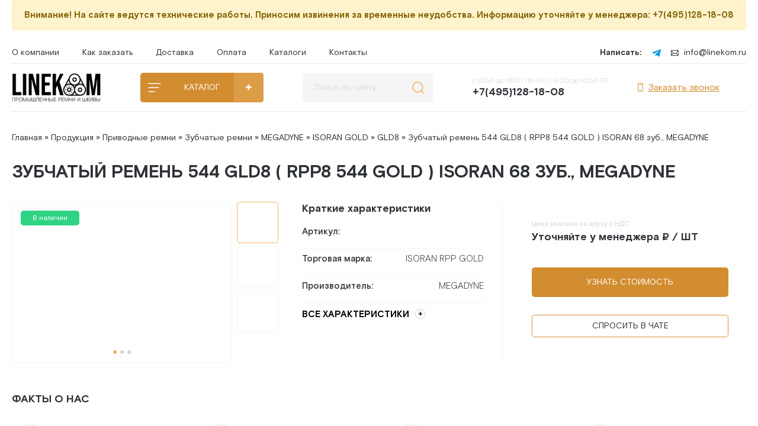

--- FILE ---
content_type: text/html; charset=utf-8
request_url: https://www.linekom.ru/544gld8.html
body_size: 13636
content:
<!DOCTYPE html>
<html xmlns="http://www.w3.org/1999/xhtml">
<head>
	<meta http-equiv="X-UA-Compatible" content="IE=edge" />
	<title>Зубчатый ремень 544 GLD8 ( RPP8 544 GOLD ) ISORAN 68 зуб., MEGADYNE » ContiTech - приводные ремни, клиновые, зубчатые со склада в Москве оптом</title>
<meta charset="utf-8">
<meta name="description" content="Зубчатые ремни ISORAN GOLD - линейка ремней усиленного исполнения. Изготовлены из хлоропреновой смеси со сверхмощным стекловолоконным кордом. Весь ассортимент производится на заводе в Испании. Ремни антистатичны по ISO 9563. Универсальный усиленный зубчатый ремень, подходит для всего диапазона">
<meta name="keywords" content="ремни, CONTI, SYNFROFORCE, Зубчатые, ISORAN, линейка, ремней, усиленного, исполнения, Изготовлены, хлоропреновой, смеси, сверхмощным, стекловолоконным, кордом, ассортимент, производится, заводе, Испании, Ремни">
<meta name="generator" content="DataLife Engine (https://dle-news.ru)">
<link rel="canonical" href="https://www.linekom.ru/544gld8.html">
<link rel="alternate" type="application/rss+xml" title="ContiTech - приводные ремни, клиновые, зубчатые со склада в Москве оптом RSS" href="https://www.linekom.ru/rss.xml">
<link rel="alternate" type="application/rss+xml" title="ContiTech - приводные ремни, клиновые, зубчатые со склада в Москве оптом RSS Turbo" href="https://www.linekom.ru/rssturbo.xml">
<link rel="alternate" type="application/rss+xml" title="ContiTech - приводные ремни, клиновые, зубчатые со склада в Москве оптом RSS Dzen" href="https://www.linekom.ru/rssdzen.xml">
<link rel="preconnect" href="https://www.linekom.ru/" fetchpriority="high">
<meta property="twitter:title" content="Зубчатый ремень 544 GLD8 ( RPP8 544 GOLD ) ISORAN 68 зуб., MEGADYNE » ContiTech - приводные ремни, клиновые, зубчатые со склада в Москве оптом">
<meta property="twitter:url" content="https://www.linekom.ru/544gld8.html">
<meta property="twitter:card" content="summary_large_image">
<meta property="twitter:image" content="https://img.linekom.ru/uploads/02.%20MEGADYNE/04.%20Зубчатые%20ремни%20GOLD%20RPP/4.02%20RPP8%20GLD/1-MEG%20GLD8.jpg">
<meta property="twitter:description" content="Зубчатые ремни ISORAN GOLD - линейка ремней усиленного исполнения. Изготовлены из хлоропреновой смеси со сверхмощным стекловолоконным кордом. Весь ассортимент производится на заводе в Испании. Ремни антистатичны по ISO 9563. Универсальный усиленный зубчатый ремень, подходит для всего диапазона">
<meta property="og:type" content="article">
<meta property="og:site_name" content="ContiTech - приводные ремни, клиновые, зубчатые со склада в Москве оптом">
<meta property="og:title" content="Зубчатый ремень 544 GLD8 ( RPP8 544 GOLD ) ISORAN 68 зуб., MEGADYNE » ContiTech - приводные ремни, клиновые, зубчатые со склада в Москве оптом">
<meta property="og:url" content="https://www.linekom.ru/544gld8.html">
<meta property="og:image" content="https://img.linekom.ru/uploads/02.%20MEGADYNE/04.%20Зубчатые%20ремни%20GOLD%20RPP/4.02%20RPP8%20GLD/1-MEG%20GLD8.jpg">
<meta property="og:description" content="Зубчатые ремни ISORAN GOLD - линейка ремней усиленного исполнения. Изготовлены из хлоропреновой смеси со сверхмощным стекловолоконным кордом. Весь ассортимент производится на заводе в Испании. Ремни антистатичны по ISO 9563. Универсальный усиленный зубчатый ремень, подходит для всего диапазона">

<script src="/engine/classes/js/jquery3.js?v=but8t"></script>
<script src="/engine/classes/js/jqueryui3.js?v=but8t" defer></script>
<script src="/engine/classes/js/dle_js.js?v=but8t" defer></script>
<script src="/engine/editor/jscripts/tiny_mce/tinymce.min.js?v=but8t" defer></script>
<script type="application/ld+json">{"@context":"https://schema.org","@graph":[{"@type":"BreadcrumbList","@context":"https://schema.org/","itemListElement":[{"@type":"ListItem","position":1,"item":{"@id":"https://www.linekom.ru/","name":"Главная"}},{"@type":"ListItem","position":2,"item":{"@id":"https://www.linekom.ru/product/","name":"Продукция"}},{"@type":"ListItem","position":3,"item":{"@id":"https://www.linekom.ru/product/pri-plo-remni/","name":"Приводные ремни"}},{"@type":"ListItem","position":4,"item":{"@id":"https://www.linekom.ru/product/pri-plo-remni/zub_poli_remni/","name":"Зубчатые ремни"}},{"@type":"ListItem","position":5,"item":{"@id":"https://www.linekom.ru/product/pri-plo-remni/zub_poli_remni/megadyne/","name":"MEGADYNE"}},{"@type":"ListItem","position":6,"item":{"@id":"https://www.linekom.ru/product/pri-plo-remni/zub_poli_remni/megadyne/isoran-gld/","name":"ISORAN GOLD"}},{"@type":"ListItem","position":7,"item":{"@id":"https://www.linekom.ru/product/pri-plo-remni/zub_poli_remni/megadyne/isoran-gld/isoran-gld8/","name":"GLD8"}},{"@type":"ListItem","position":8,"item":{"@id":"https://www.linekom.ru/544gld8.html","name":"Зубчатый ремень 544 GLD8 ( RPP8 544 GOLD ) ISORAN 68 зуб., MEGADYNE"}}]}]}</script>
	<link rel="stylesheet" href="/templates/linekom/css/swiper.css" type="text/css" />
	<link rel="stylesheet" href="/templates/linekom/css/style.css" type="text/css" />
	<link rel="stylesheet" href="/templates/linekom/css/uicons-regular-rounded.css" type="text/css" />
	<link rel="preconnect" href="https://fonts.googleapis.com" />
	<link rel="preconnect" href="https://fonts.gstatic.com" crossorigin />
	<link href="https://fonts.googleapis.com/css2?family=Ubuntu:ital,wght@0,300;0,400;0,500;0,700;1,300;1,400;1,500;1,700&display=swap" rel="stylesheet" />
	<meta name="viewport" content="width=device-width, initial-scale=1.0" />
    <link rel="shortcut icon" href="/favicon.ico" />
<meta name="yandex-verification" content="6ba89949bea4490f" />
<!-- Yandex.Metrika counter --> <script type="text/javascript">     (function(m,e,t,r,i,k,a){         m[i]=m[i]||function(){(m[i].a=m[i].a||[]).push(arguments)};         m[i].l=1*new Date();         for (var j = 0; j < document.scripts.length; j++) {if (document.scripts[j].src === r) { return; }}         k=e.createElement(t),a=e.getElementsByTagName(t)[0],k.async=1,k.src=r,a.parentNode.insertBefore(k,a)     })(window, document,'script','https://mc.yandex.ru/metrika/tag.js?id=103671387', 'ym');      ym(103671387, 'init', {ssr:true, webvisor:true, clickmap:true, ecommerce:"dataLayer", accurateTrackBounce:true, trackLinks:true}); </script> <noscript><div><img src="https://mc.yandex.ru/watch/103671387" style="position:absolute; left:-9999px;" alt="Yandex Metrika" /></div></noscript> <!-- /Yandex.Metrika counter -->
<!-- BEGIN JIVOSITE CODE {literal} -->
<script src="//code.jivo.ru/widget/dOdU0VY6zH" async></script>
<!-- {/literal} END JIVOSITE CODE --> 
<!-- Novofon -->
    <script type="text/javascript" async src="https://widget.novofon.ru/novofon.js?k=2pq0VdxYCH_nBQ_OHbw0igCcgNyrVizH"></script>
<!-- Novofon -->
</head>
<body class="white not-main">
<script>
<!--
var dle_root       = '/';
var dle_admin      = '';
var dle_login_hash = 'd8d7fdb9c235eefdd7eeffb00e0b926a9a747563';
var dle_group      = 5;
var dle_link_type  = 1;
var dle_skin       = 'linekom';
var dle_wysiwyg    = 1;
var dle_min_search = '4';
var dle_act_lang   = ["Подтвердить", "Отмена", "Вставить", "Отмена", "Сохранить", "Удалить", "Загрузка. Пожалуйста, подождите..."];
var menu_short     = 'Быстрое редактирование';
var menu_full      = 'Полное редактирование';
var menu_profile   = 'Просмотр профиля';
var menu_send      = 'Отправить сообщение';
var menu_uedit     = 'Админцентр';
var dle_info       = 'Информация';
var dle_confirm    = 'Подтверждение';
var dle_prompt     = 'Ввод информации';
var dle_req_field  = ["Заполните поле с именем", "Заполните поле с сообщением", "Заполните поле с темой сообщения"];
var dle_del_agree  = 'Вы действительно хотите удалить? Данное действие невозможно будет отменить';
var dle_spam_agree = 'Вы действительно хотите отметить пользователя как спамера? Это приведёт к удалению всех его комментариев';
var dle_c_title    = 'Отправка жалобы';
var dle_complaint  = 'Укажите текст Вашей жалобы для администрации:';
var dle_mail       = 'Ваш e-mail:';
var dle_big_text   = 'Выделен слишком большой участок текста.';
var dle_orfo_title = 'Укажите комментарий для администрации к найденной ошибке на странице:';
var dle_p_send     = 'Отправить';
var dle_p_send_ok  = 'Уведомление успешно отправлено';
var dle_save_ok    = 'Изменения успешно сохранены. Обновить страницу?';
var dle_reply_title= 'Ответ на комментарий';
var dle_tree_comm  = '0';
var dle_del_news   = 'Удалить статью';
var dle_sub_agree  = 'Вы действительно хотите подписаться на комментарии к данной публикации?';
var dle_unsub_agree  = 'Вы действительно хотите отписаться от комментариев к данной публикации?';
var dle_captcha_type  = '0';
var dle_share_interesting  = ["Поделиться ссылкой на выделенный текст", "Twitter", "Facebook", "Вконтакте", "Прямая ссылка:", "Нажмите правой клавишей мыши и выберите «Копировать ссылку»"];
var DLEPlayerLang     = {prev: 'Предыдущий',next: 'Следующий',play: 'Воспроизвести',pause: 'Пауза',mute: 'Выключить звук', unmute: 'Включить звук', settings: 'Настройки', enterFullscreen: 'На полный экран', exitFullscreen: 'Выключить полноэкранный режим', speed: 'Скорость', normal: 'Обычная', quality: 'Качество', pip: 'Режим PiP'};
var DLEGalleryLang    = {CLOSE: 'Закрыть (Esc)', NEXT: 'Следующее изображение', PREV: 'Предыдущее изображение', ERROR: 'Внимание! Обнаружена ошибка', IMAGE_ERROR: 'Не удалось загрузить изображение', TOGGLE_SLIDESHOW: 'Просмотр слайдшоу',TOGGLE_FULLSCREEN: 'Полноэкранный режим', TOGGLE_THUMBS: 'Включить / Выключить уменьшенные копии', ITERATEZOOM: 'Увеличить / Уменьшить', DOWNLOAD: 'Скачать изображение' };
var DLEGalleryMode    = 1;
var DLELazyMode       = 0;
var allow_dle_delete_news   = false;
var dle_search_delay   = false;
var dle_search_value   = '';
jQuery(function($){

	
	
	tinyMCE.baseURL = dle_root + 'engine/editor/jscripts/tiny_mce';
	tinyMCE.suffix = '.min';
	var dle_theme = '';

	if(dle_theme != '') {
		$('body').addClass( dle_theme );
	} else {
		if ( $("body").hasClass('dle_theme_dark') ) {
			dle_theme = 'dle_theme_dark';
		}
	}
	var additionalplugins = '';
	var maxheight = $(window).height() - 50;
	
	if (typeof getBaseSize === "function") {
		var height = 260 * getBaseSize();
	} else {
		var height = 260;
	}

	if($('body').hasClass('editor-autoheight')) {
       additionalplugins += ' autoresize';
    }

	tinymce.init({
		selector: 'textarea#comments',
		language : "ru",
		directionality: 'ltr',
		body_class: dle_theme,
		skin: dle_theme == 'dle_theme_dark' ? 'oxide-dark' : 'oxide',
		element_format : 'html',
		width : "100%",
		height : height,
		min_height : 40,
		max_height: maxheight,
		autoresize_bottom_margin: 1,
		statusbar: false,
		deprecation_warnings: false,
		promotion: false,
		cache_suffix: '?v=but8t',
		license_key: 'gpl',
		plugins: "link autolink lists quickbars dlebutton codesample"+additionalplugins,
		
		draggable_modal: true,
		toolbar_mode: 'floating',
		contextmenu: false,
		relative_urls : false,
		convert_urls : false,
		remove_script_host : false,
		browser_spellcheck: true,
		extended_valid_elements : "div[align|style|class|data-commenttime|data-commentuser|contenteditable],span[id|data-username|data-userurl|align|style|class|contenteditable],b/strong,i/em,u,s,p[align|style|class|contenteditable],pre[class],code",
		quickbars_insert_toolbar: '',
		quickbars_selection_toolbar: 'bold italic underline | dlequote dlespoiler dlehide',
		paste_postprocess: (editor, args) => {
			args = DLEPasteSafeText(args, 1);
		},
		paste_as_text: true,

	    formats: {
	      bold: {inline: 'b'},
	      italic: {inline: 'i'},
	      underline: {inline: 'u', exact : true},
	      strikethrough: {inline: 's', exact : true}
	    },

		elementpath: false,
		branding: false,
		
		dle_root : dle_root,
		dle_upload_area : "comments",
		dle_upload_user : "",
		dle_upload_news : "0",
		
		menubar: false,
		link_default_target: '_blank',
		editable_class: 'contenteditable',
		noneditable_class: 'noncontenteditable',
		image_dimensions: true,
		paste_data_images: false,

		
		toolbar: "bold italic underline | alignleft aligncenter alignright | bullist numlist | dleemo link dleleech  | dlequote codesample dlespoiler dlehide",
		
		mobile: {
			toolbar_mode: "sliding",
			toolbar: "bold italic underline | alignleft aligncenter alignright | bullist numlist | dleemo link dleleech  dlequote dlespoiler dlehide",
			
		},
		
		content_css : dle_root + "engine/editor/css/content.css?v=but8t",
		
		codesample_languages: [
			{ text: 'HTML/XML', value: 'markup' },
			{ text: 'JavaScript', value: 'javascript' },
			{ text: 'CSS', value: 'css' },
			{ text: 'PHP', value: 'php' },
			{ text: 'SQL', value: 'sql' },
			{ text: 'Ruby', value: 'ruby' },
			{ text: 'Python', value: 'python' },
			{ text: 'Java', value: 'java' },
			{ text: 'C', value: 'c' },
			{ text: 'C#', value: 'csharp' },
			{ text: 'C++', value: 'cpp' }
		],

		setup: (editor) => {

			const onCompeteAction = (autocompleteApi, rng, value) => {
				editor.selection.setRng(rng);
				editor.insertContent(value);
				autocompleteApi.hide();
			};

			editor.ui.registry.addAutocompleter('getusers', {
			trigger: '@',
			minChars: 1,
			columns: 1,
			onAction: onCompeteAction,
			fetch: (pattern) => {

				return new Promise((resolve) => {

					$.get(dle_root + "engine/ajax/controller.php?mod=find_tags", { mode: 'users', term: pattern, skin: dle_skin, user_hash: dle_login_hash }, function(data){
						if ( data.found ) {
							resolve(data.items);
						}
					}, "json");

				});
			}
			});
		}

	});
				$('#dle-comments-form').submit(function() {
					if( $('#comments-image-uploader').data('files') == 'selected' ) {
						$('#comments-image-uploader').plupload('start');
					} else {
						doAddComments();
					}
					return false;
				});
FastSearch();
});
//-->
</script>
<!--- тех.работы style --->
<style>.alert {padding: 15px;margin-bottom: 20px;border-radius: 5px;font-size: 15px;font-weight: bold;}.warning {color: #856404;background-color: #fff3cd;border: 1px solid #ffeeba;}</style>
<!--- тех.работы style --->
<div class="main-wrap">
<!--- тех.работы --->
<div class="alert warning"><center>Внимание! На сайте ведутся технические работы. Приносим извинения за временные неудобства. Информацию уточняйте у менеджера: +7(495)128-18-08</center></div>
<!--- тех.работы --->
<div class="head-line">
		<div class="head-menu">
			<a href="/company.html">О компании</a>
			<a href="/zakaz.html">Как заказать</a>
			<a href="/dostavka.html">Доставка</a>
			<a href="/oplata.html">Оплата</a>
			<!-- <a href="/отзывы/">Отзывы</a> -->
			<!-- <a href="#">Новости</a> -->
            <a href="/contitech-katalog-remney/">Каталоги</a>
			<a href="/contacts.html">Контакты</a>
		</div>
		<div class="head-line-r">
			<span>Написать:</span>
			<!--- <a href="#"><img src="/templates/linekom/images/whatsapp.svg" alt="" /></a>
			<a href="#"><img src="/templates/linekom/images/vk.svg" alt="" /></a>
			<a href="#"><img src="/templates/linekom/images/viber.svg" alt="" /></a> --->
			<a rel="noopener noreferrer" target="_blank" href="https://t.me/linekom_bot"><img src="/templates/linekom/images/telegram.svg" alt="Иконка telegram" /></a>
			<a rel="noopener noreferrer" target="_blank" href="mailto:info@linekom.ru"><img src="/templates/linekom/images/email.svg" alt="Иконка почты" />info@linekom.ru</a>
		</div>
	</div>
	
	<div class="head-block">
		<a href="/" class="logo"><img src="/templates/linekom/images/logo.png" alt="" /></a>
		
		<div class="catalog-head-wrap">
			<a href="/product/" class="open-catalog">КАТАЛОГ</a>
			
			<div class="hidden-menu-p">
			<div class="hidden-menu">
								<div class="hidden-menu-w">
					<div class="left-menu">
                        <a href="/product/pri-plo-remni/klin-poli-remni/" class="lml" rel="m1">КЛИНОВЫЕ РЕМНИ</a>
						<a href="/product/pri-plo-remni/zub_poli_remni/" class="lml" rel="m2">ЗУБЧАТЫЕ РЕМНИ</a>
						<a href="/product/pri-plo-remni/policlin_remni/" class="lml" rel="m3">ПОЛИКЛИНОВЫЕ РЕМНИ</a>
						<a href="http://linekom.ru/product/pri-plo-remni/mnogoruchevye-remni/" class="lml" rel="m4">МНОГОРУЧЬЕВЫЕ КЛИНОВЫЕ РЕМНИ</a>
						<a href="/product/pri-plo-remni/vari_remni/" class="lml" rel="m5">ВАРИАТОРНЫЕ РЕМНИ</a>
                        <a href="/product/pri-plo-remni/ploskie_remni/" class="lml" rel="m6">ПЛОСКИЕ РЕМНИ</a>
                        <a href="/product/pri-plo-remni/shkivy/" class="lml" rel="m7">ШКИВЫ</a>
                        <a href="/product/pri-plo-remni/vtulki/" class="lml" rel="m8">ВТУЛКИ</a>
                        <a href="/product/pri-plo-remni/specialnye-remni/" class="lml" rel="m9">СПЕЦИАЛЬНЫЕ РЕМНИ</a>
                        <a href="/product/pri-plo-remni/pod-zakaz/" class="lml" rel="m10">ПОД ЗАКАЗ</a>
					</div>
					  <div class="right-menu">
                                      
<!-- КЛИНОВЫЕ РЕМНИ -->
<ul class="rmt" rel="m1">
<li><a href="/product/pri-plo-remni/klin-poli-remni/contitech/" class="rmt-link">CONTITECH</a></li>  
<li><a href="/product/pri-plo-remni/klin-poli-remni/sanlux/" class="rmt-link">SANLUX</a></li>
<li><a href="/product/pri-plo-remni/klin-poli-remni/mitsuboshi/" class="rmt-link">MITSUBOSHI</a></li>
</ul>
<!-- КЛИНОВЫЕ РЕМНИ -->

<!-- ЗУБЧАТЫЕ РЕМНИ -->
<ul class="rmt" rel="m2">
<li><a href="/product/pri-plo-remni/zub_poli_remni/contitech-zub/" class="rmt-link">CONTITECH</a></li>  
<li><a href="/product/pri-plo-remni/zub_poli_remni/megadyne/" class="rmt-link">MEGADYNE</a></li>
<li><a href="/product/pri-plo-remni/zub_poli_remni/mitsuboshi/" class="rmt-link">MITSUBOSHI</a></li>
<li><a href="/product/pri-plo-remni/zub_poli_remni/remni_gates/" class="rmt-link">GATES</a></li>
</ul>
<!-- ЗУБЧАТЫЕ РЕМНИ -->
                          
<!-- ПОЛИКЛИНОВЫЕ РЕМНИ -->
<ul class="rmt" rel="m3">
<li><a href="/product/pri-plo-remni/policlin_remni/contitech-plrm/" class="rmt-link">CONTITECH</a></li>  
<li><a href="/product/pri-plo-remni/policlin_remni/hutchinson/" class="rmt-link">HUTCHINSON</a></li>
</ul>
<!-- ПОЛИКЛИНОВЫЕ РЕМНИ -->                     
 
<!-- МНОГОРУЧЬЕВЫЕ КЛИНОВЫЕ РЕМНИ -->
<ul class="rmt" rel="m4">
<li><a href="/product/pri-plo-remni/mnogoruchevye-remni/contitech-mnklrm/" class="rmt-link">CONTITECH</a></li>  
<li><a href="/product/pri-plo-remni/mnogoruchevye-remni/mitsuboshi-mng-klin-rem/" class="rmt-link">MITSUBOSHI</a></li>
</ul>
<!-- МНОГОРУЧЬЕВЫЕ КЛИНОВЫЕ РЕМНИ -->      
     
<!-- ВАРИАТОРНЫЕ РЕМНИ -->
<ul class="rmt" rel="m5">
<li><a href="/product/pri-plo-remni/vari_remni/contitech-var-rem/" class="rmt-link">CONTITECH</a></li>  
</ul>
<!-- ВАРИАТОРНЫЕ РЕМНИ -->                    

<!-- ПЛОСКИЕ РЕМНИ -->
<ul class="rmt" rel="m6">
<li><a href="/product/pri-plo-remni/ploskie_remni/contitech-plrem/" class="rmt-link">CONTITECH</a></li>
<li><a href="/product/pri-plo-remni/ploskie_remni/megadyne-plsrem/" class="rmt-link">MEGADYNE</a></li>
</ul>
<!-- ПЛОСКИЕ РЕМНИ -->
                          
<!-- ШКИВЫ -->
<ul class="rmt" rel="m7">
<li><a href="/product/pri-plo-remni/shkivy/bea/" class="rmt-link">BEA</a></li>
</ul>
<!-- ШКИВЫ --> 
                          
<!-- ВТУЛКИ -->
<ul class="rmt" rel="m8">
<li><a href="/product/pri-plo-remni/vtulki/bea-vtulka/" class="rmt-link">BEA</a></li>
</ul>
<!-- ВТУЛКИ --> 
                          
<!-- СПЕЦИАЛЬНЫЕ РЕМНИ -->
<ul class="rmt" rel="m9">
<li><a href="/product/pri-plo-remni/specialnye-remni/valtsevyye-stanki/" class="rmt-link">Вальцевые станки</a></li>
</ul>
<!-- СПЕЦИАЛЬНЫЕ РЕМНИ -->                       

<!-- ПОД ЗАКАЗ -->
<ul class="rmt" rel="m10">
<li><a href="/product/pri-plo-remni/pod-zakaz/optibelt/" class="rmt-link">OPTIBELT</a></li>  
<li><a href="/product/pri-plo-remni/pod-zakaz/jart/" class="rmt-link">ЯРТ</a></li>
</ul>
<!-- ПОД ЗАКАЗ -->              
                      

</div> 
</div> 
			</div>
			</div>
		</div>
		
		<div class="search-block">
			<form method="post" style="margin: 0;padding: 0;">
				<input type="hidden" name="do" value="search"><input type="hidden" name="subaction" value="search" />
				<input name="story" type="text" class="form-text" id="story" value="Поиск по сайту" onblur="if(this.value=='') this.value='Поиск по сайту';" onfocus="if(this.value=='Поиск по сайту') this.value='';" />
				<input type="submit" value="" class="form-search" />
			</form>
		</div>
		
		<div class="head-block-r">
			<div class="open-search"></div>
			<a href="tel:+74951281808" class="head-phone">с 9:00 до 16:30 ПН-ЧТ, с 9:00 до 16:00 ПТ<span>+7(495)128-18-08</span></a>
			<a href="javascript:jivo_api.open({start : 'call'})"  class="head-order"><img src="/templates/linekom/images/phone-device-normal.svg" alt="" />Заказать звонок</a>
			
			<!-- <a href="#" class="bask-btn"><img src="/templates/linekom/images/shopping-cart.svg" alt="" /><span>Ваши покупки</span>Покупок пока нет</a> -->
		</div>
	</div>
	
	
	
	
	
	<div class="speed-b"><a href="https://www.linekom.ru/">Главная</a> » <a href="https://www.linekom.ru/product/">Продукция</a> » <a href="https://www.linekom.ru/product/pri-plo-remni/">Приводные ремни</a> » <a href="https://www.linekom.ru/product/pri-plo-remni/zub_poli_remni/">Зубчатые ремни</a> » <a href="https://www.linekom.ru/product/pri-plo-remni/zub_poli_remni/megadyne/">MEGADYNE</a> » <a href="https://www.linekom.ru/product/pri-plo-remni/zub_poli_remni/megadyne/isoran-gld/">ISORAN GOLD</a> » <a href="https://www.linekom.ru/product/pri-plo-remni/zub_poli_remni/megadyne/isoran-gld/isoran-gld8/">GLD8</a> » Зубчатый ремень 544 GLD8 ( RPP8 544 GOLD ) ISORAN 68 зуб., MEGADYNE</div>
	<div >
         
        
		
		<div class="maincol ">
			
			
            
            <div class="maincol-right">
				
                
                
				
				<div ><div class="full-news">
	<div class="full-news-title">
		<h1>Зубчатый ремень 544 GLD8 ( RPP8 544 GOLD ) ISORAN 68 зуб., MEGADYNE</h1>
	</div>

	<div class="full-news-fl">
		<div class="full-news-l">
						
			
			
			<div class="fnsl">
				<div class="fnsl-l">
					<a href="https://img.linekom.ru/uploads/02.%20MEGADYNE/04.%20Зубчатые%20ремни%20GOLD%20RPP/4.02%20RPP8%20GLD/1-MEG%20GLD8.jpg" data-fancybox="fnsl" class="fnsl-image"><img src="https://img.linekom.ru/uploads/02.%20MEGADYNE/04.%20Зубчатые%20ремни%20GOLD%20RPP/4.02%20RPP8%20GLD/1-MEG%20GLD8.jpg" alt="" /></a>
				</div>
			<div class="fnsl-r">
					<div class="fnsl-small fnsl-small-active">
						<a href="https://img.linekom.ru/uploads/02.%20MEGADYNE/04.%20Зубчатые%20ремни%20GOLD%20RPP/4.02%20RPP8%20GLD/1-MEG%20GLD8.jpg" class="fnsl-image"><img src="https://img.linekom.ru/uploads/02.%20MEGADYNE/04.%20Зубчатые%20ремни%20GOLD%20RPP/4.02%20RPP8%20GLD/1-MEG%20GLD8.jpg" alt="" /></a>
					</div>
				<div class="fnsl-small">
						<a href="https://img.linekom.ru/uploads/Ремни/Зубчатые/rpp3-rpp14.webp" data-fancybox="fnsl" class="fnsl-image"><img src="https://img.linekom.ru/uploads/Ремни/Зубчатые/rpp3-rpp14.webp" alt="" /></a>
					</div>
					<div class="fnsl-small">
					
					</div>
				</div>
				<div class="fnsl-dots"></div>
			</div>
			
			<div class="main-news-status"><span>В наличии</span></div>
			
		</div>		
		
		<script>
		
		$('body').on('click', '.fnsl-small', function(){
			$('.fnsl-small').removeClass('fnsl-small-active');
			$(this).addClass('fnsl-small-active');		
			$('.fnsl-l').empty();
			
			$('.fnsl-small a').attr('data-fancybox','fnsl');
			$(this).find('a').clone().appendTo('.fnsl-l');
			$(this).find('a').removeAttr('data-fancybox');
			
			$('.fnsl-dots div').removeClass('fnsl-dots-active');
			var ololo = parseInt($(this).index())+1;
			$('.fnsl-dots div:nth-child('+ololo+')').addClass('fnsl-dots-active');			
			return false;
		});
		
		$('.fnsl-small').each(function(){
			$('.fnsl-dots').append('<div></div>');
		});
		
		$('.fnsl-dots div:first').addClass('fnsl-dots-active');
		
		</script>
		
		
		<div class="full-news-c">
			<div class="full-news-tech-title">Краткие характеристики</div>
			<div class="full-news-tech">
				<div><div>Артикул:</div><div></div></div>
				<div><div>Торговая марка:</div><div>ISORAN RPP GOLD</div></div>
				
				<!---<div class="slps">
					<div>Выбрать ширину (мм):</div>
					<div class="slps-w">
						<label><input type="radio" name="slps-w" /><span>20</span></label>
						<label><input type="radio" name="slps-w" /><span>30</span></label>
						<label><input type="radio" name="slps-w" /><span>50</span></label>
						<label><input type="radio" name="slps-w" /><span>85</span></label>
					</div>
				</div>--->
				
				<!---<div class="slps">
					<div>Укажите свою ширину:</div>
					<div class="slps-w2">
						<label><input type="text" name="slps-w2" placeholder="ширина ремня" /><span>мм</span></label>
					</div>
				</div>--->
				
				<div><div>Производитель:</div><div>MEGADYNE</div></div>
				
				
				
			</div>
			<a href="#showalltx" class="showallt">ВСЕ ХАРАКТЕРИСТИКИ</a>
		</div>
		 <div class="full-news-r">
			<div class="prl">
				<div class="prl-left">
					<div class="prl-label">Цена указана за штуку с НДС</div>
					<div class="prl-price"><!---<s></s>--->Уточняйте у менеджера ₽ / ШТ</div> 
				</div>
				<div class="prl-right">
					<!--- <div class="prl-n"><div class="prlminus">-</div><div class="prl-vol">12</div><div class="prlplus">+</div></div> --->
				</div>
			</div>
			
			<div class="prl2">
				<!---<div class="prl2-left">
					Стоимость заказа:
				</div>
				<div class="prl2-c"></div>
				<div class="prl2-right">
					9 456 ₽
				</div>--->
			</div> 
			
			<a href="javascript:jivo_api.open({start : 'call'})" class="mbtn">Узнать стоимость</a>
			
			<!--- <div data-uniform-inline='{"formConfig": "inline1"}'>	
				<div class="uf-inline-loading"></div>
			</div> --->
			<div class="bform">
				
				<a href="javascript:jivo_api.open()" class="bform-btn">Спросить в чате</a>
			</div>
			
		</div>
	</div>
	
    <!--- <div class="mbnr">
		<div class="mbnr-title">ПРИВОДНЫЕ РЕМНИ И ШКИВЫ В НАЛИЧИИ НА СКЛАДЕ</div>
		<div class="mbnr-text">Крупнейший в России склад приводных ремней. <br>Отправка во все регионы России, Казахстана, Беларуси и Армении. Быстро. Выгодно. Надежно.</div>
		<a href="#" class="mbnr-btn" data-uniform='{"formConfig": "feedback"}'>Заказать звонок</a>
		</div> --->

    
	
	
	<div class="title-block title-block2">
		Факты о нас
	</div>
	<div class="prem-wrap2">
		<div class="prem-item2">
			<div class="prem-item2-image"><img src="/uploads/ico-store/pw1.png" alt="" /></div>
			<div class="prem-item2-title">Крупнейший склад ремней и шкивов в РФ (3 500 м²)</div>
		</div>
		<div class="prem-item2">
			<div class="prem-item2-image"><img src="/uploads/ico-store/pw2.png" style="width: auto;height: 22px;" alt="" /></div>
			<div class="prem-item2-title">Премиум бренды в наличии</div>
		</div>
		<div class="prem-item2">
			<div class="prem-item2-image"><img src="/uploads/ico-store/pw3.png" alt="" /></div>
			<div class="prem-item2-title">97% позиций со склада</div>
		</div>
		<div class="prem-item2">
			<div class="prem-item2-image"><img src="/uploads/ico-store/pw4.png" alt="" /></div>
			<div class="prem-item2-title">Резка под размер</div>
		</div>
		<div class="prem-item2">
			<div class="prem-item2-image"><img src="/uploads/ico-store/pw5.png" alt="" /></div>
			<div class="prem-item2-title">Доля рынка >50%</div>
		</div>
		<div class="prem-item2">
			<div class="prem-item2-image"><img src="/templates/linekom/images/prem-item6.png" alt="" /></div>
			<div class="prem-item2-title">Техническая консультация</div>
		</div>
		<div class="prem-item2">
			<div class="prem-item2-image"><img src="/uploads/ico-store/pw7.png" alt="" /></div>
			<div class="prem-item2-title">Отгрузка в день обращения</div>
		</div>
		<div class="prem-item2">
			<div class="prem-item2-image"><img src="/uploads/ico-store/pw8.png" alt="" /></div>
			<div class="prem-item2-title">Цены ипортёра</div>
		</div>
	</div>
	
	<div class="tt-tabs ftabs">
		<div class="index-tabs">
			<span>О товаре и характеристики</span>
			<span>Доставка</span>
			<span>Оплата</span>
		</div>
		<div class="index-panel">
			<div class="tt-panel">
				<div class="full-news-text">
					Зубчатые ремни ISORAN GOLD - линейка ремней усиленного исполнения. Изготовлены из хлоропреновой смеси со сверхмощным стекловолоконным кордом. Весь ассортимент производится на заводе в Испании. Ремни антистатичны по ISO 9563. Универсальный усиленный зубчатый ремень, подходит для всего диапазона скоростей. Прекрасно заменяет ремни Gates GT4, CONTI SYNFROFORCE EXTREME, Optibelt HL, CONTI SYNFROFORCE CXA.
					<div style="clear: both;height: 40px;"></div>
				</div>
				<div class="ftitle" id="showalltx">Технические характеристики Зубчатый ремень 544 GLD8 ( RPP8 544 GOLD ) ISORAN 68 зуб., MEGADYNE</div>
				<div class="ftable">
					
                    
                    
					<table cellpadding="0" cellspacing="0">
						 <tr>
							<td>Профиль ремня:</td>
							<td></td>
							<td></td>
							<td>HTD8M CXA</td>
						</tr>
                        
                        
                        
                        
                        
						
                       
						
                      
						
                     
						 
                       
                        
                        
						
                       
						
                        
                        
                        
						
                   <tr>
							<td>Минимальный диаметр шкива:</td>
							<td>dw</td>
							<td>мм</td>
							<td>56.02</td>
						</tr>
                        
                        <tr>
							<td>Максимальная линейная скорость:</td>
							<td>Vmax</td>
							<td>м/c</td>
							<td>30</td>
						</tr>
						
                       
                        
                        
                         
                        
                        
                         
                        
                        
                        
                         
                        
                        
                        
                        
                         
                        
                        
                        
                        
                          <tr>
							<td>Шаг зубьев:</td>
							<td>t</td>
							<td>мм</td>
							<td>8</td>
						</tr>
                        
                         
                        
                        
                         
                        

                          <tr>
							<td>Толщина ремня:</td>
							<td>hs</td>
							<td>мм</td>
							<td>5.4</td>
						</tr>
                        
                         
                        
                          <tr>
							<td>Высота зуба:</td>
							<td>ht</td>
							<td>мм</td>
							<td>3.2</td>
						</tr>
                        
                         
                        
                          <tr>
							<td>Номинальная длина:</td>
							<td>Lp (Lw)</td>
							<td>мм</td>
							<td>544</td>
						</tr>
                        
                          <tr>
							<td>Количество зубьев:</td>
							<td>z</td>
							<td>шт</td>
							<td>68</td>
						</tr>
                        
                        
                        
                        
                        
                        
                          <tr>
							<td>Ширина:</td>
							<td></td>
							<td>мм</td>
							<td>20</td>
						</tr>
                        
                          <tr>
							<td>Ширина:</td>
							<td></td>
							<td>мм</td>
							<td>30</td>
						</tr>
                          <tr>
							<td>Ширина:</td>
							<td></td>
							<td>мм</td>
							<td>50</td>
						</tr>
                          <tr>
							<td>Ширина:</td>
							<td></td>
							<td>мм</td>
							<td>85</td>
						</tr>
                        
                         
                        
                         
                      
                         

                         
                        
                        
                        
                         
                        
                          
                        
                        
                        
                        
                        
                          
                        
                        
                        
                        
                        
                        
                     
                        
                        
                        
                        
                         
                        
                        
                           
                        
                        
                        
                         
                        
                         
                        
                         

                          
                        
                         
                        
                        
                        
                        
                        
                        
                        
                        
                        
                        
                        
                        
                        
                        
                        
                        
                        
                        
                        
                        
                     
					</table>
					<script>$('.ftable td').removeAttr('style');</script>
				</div>
				
					<div class="ftitle">Свойства</div>
				<div class="full-news-text">
					
					<ul>
						<li>относительная устойчивость к маслам и смазкам</li>
						<li>устойчив к температурам от -25°C до +100°C</li>
						<li>имеет высокий уровень производительности и износостойкости</li>
						<li>устойчив к высоким нагрузкам</li>
					<li>обладает плавным ходом и низким уровнем шума</li>
					</ul>
				</div>
                 
                <div class="ftitle">Основные материалы</div>
				<div class="full-news-text">
Хлоропреновый каучук с двойной самосмазывающейся нейлоновой тканью по зубьям,армированный стекловолоконным кордом.
				</div>
                
			</div>
			<div class="tt-panel">
				<div class="ftitle">Отгрузка самовывозом</div>
				<div class="full-news-text">
					Отгрузка самовывозом производится с нашего основного склада по адресу:
					<br /><br />
					г. Мытищи, Осташковское шоссе, вл. 5, стр. 1, сначала нужно пройти в бухгалтерию в офисном здании ком. 308, затем в ангар 4 (ЛАЙНКОМ).
					<br />При себе обязательно иметь оригинальную доверенность на получение Товара или печать организации и документ удостоверения личности.
					<br /><br />
					Отгрузки производится с ПН по ЧТ с 9:00 до 16:50, в ПТ с 9:00 до 15:50.
					<br /><br />
					Возможна отгрузка в день обращения!
				</div>
				
				<div style="clear: both;height: 20px;"></div>
				
				<a href="#" class="orbtn-img">ПРОЛОЖИТЬ МАРШРУТ В ЯНДЕКС.НАВИГАТОР<span><img src="/templates/linekom/images/placeholder.svg" alt="" /></span></a>
				<a href="#" class="wbtn-img">Схема проезда на склад и Памятка об отгрузке<span><img src="/templates/linekom/images/download-pdf.svg" alt="" /><img src="/templates/linekom/images/download-pdf2.svg" alt="" style="display: none;" /></span></a>
				
				<div style="clear: both;height: 20px;"></div>				
				
				<div class="full-news-text">
					<div class="ftitle">Заказ товара</div>
					При наличии Товара на нашем центральном складе, отгрузка или доставка Товара возможна как правило на следующий день. В срочных случаях при размещении заказа до 11 00, отгрузка или доставка Товара возможна в тот же день после 13 00.
					<br /><br />
					В каждом случае необходимо согласовывать с менеджером день и время отгрузки, т.к. многие ремни требуют нарезки из рукавов или рулонов.
					<br /><br />
					<div class="ftitle">Возврат товара</div>
					Возврат и обмен возможен только для клиновых и вариаторных ремней при условии, что они не были в эксплуатации и товарный вид был сохранен.
					<br />Зубчатые, поликлиновые, многоручьевые ремни нарезаются нами из рукавов или рулонов и не подлежат возврату.
					<br /><br />
					<div class="ftitle">Доставка</div>					
					<ol>
						<li>
							Деловые линии. Каждый рабочий день Товар отгружается через транспортную компанию Деловые линии.
							<br />Условия оплаты, доставки согласуются с менеджером индивидуально. Наша компания имеет большие объемы отправок и хороший уровень скидок (которые автоматически предоставляются и нашим клиентам) на доставку через компанию Деловые линии.
							<br />Здесь можно посмотреть статус отгрузки: https://www.dellin.ru/tracker/
						</li>
						<li>
							СДЭК. Отгрузка осуществляется по согласованию с менеджером или вы можете заказать забор груза компании СДЭК самостоятельно.
					https://www.cdek.ru
						</li>
						<li>
							Любые другие транспортные компании и курьерские службы заказываются заказчиками самостоятельно.
							<br />В случае больших объемов закупки, доставка согласовывается индивидуально.
						</li>
					</ol>
				</div>
			</div>
			<div class="tt-panel">
				<div class="ftitle">Оплата:</div>
				<div class="full-news-text">				
					Оплата производится по счету, который выставляет менеджер интернет-магазина.
					Важно! Счет на оплату действителен в течении 3-х дней. Возможно продление периода оплаты счета. Для этого необходимо связаться с вашим менеджером.
					<br /><br />
					Товар отгружается в течение суток после поступления денежных средств (исключение составляют случаи оформления заказа на зубчатые, поликлиновые, многоручьевые и плоские ремни, т.к. эти ремни требуют нарезки из рукавов или рулонов).
				</div>
			</div>
		</div>
	</div>
	

	<div class="title-block">ПОХОЖИЕ ТОВАРЫ</div>
	<div class="mainflex">
		<div class="main-news">
	<div class="main-news-image">
		<a href="https://www.linekom.ru/248gld8.html"><img class="xfieldimage img" loading="lazy" src="https://img.linekom.ru/uploads/02.%20MEGADYNE/04.%20Зубчатые%20ремни%20GOLD%20RPP/4.02%20RPP8%20GLD/1-MEG%20GLD8.jpg" alt=""></a>
		<div class="main-news-status"><span>В наличии</span></div>
	</div>
	<div class="main-news-title">
	<a href="https://www.linekom.ru/248gld8.html">Зубчатый ремень 248 GLD8 ( RPP8 248 GOLD ) ISORAN 31 зуб., MEGADYNE</a>
	</div>
	<div class="main-news-stats">
        <div>MEGADYNE</div>
	</div>
	<!--- <div class="main-news-price">
		  ₽ / ШТ
	</div> --->
	<div class="main-news-b">
		<a href="https://www.linekom.ru/248gld8.html" class="main-news-buy">Купить</a>
		<a href="https://www.linekom.ru/248gld8.html" class="main-news-more">Подробнее</a>
	</div>
</div><div class="main-news">
	<div class="main-news-image">
		<a href="https://www.linekom.ru/288gld8.html"><img class="xfieldimage img" loading="lazy" src="https://img.linekom.ru/uploads/02.%20MEGADYNE/04.%20Зубчатые%20ремни%20GOLD%20RPP/4.02%20RPP8%20GLD/1-MEG%20GLD8.jpg" alt=""></a>
		<div class="main-news-status"><span>В наличии</span></div>
	</div>
	<div class="main-news-title">
	<a href="https://www.linekom.ru/288gld8.html">Зубчатый ремень 288 GLD8 ( RPP8 288 GOLD ) ISORAN 36 зуб., MEGADYNE</a>
	</div>
	<div class="main-news-stats">
        <div>MEGADYNE</div>
	</div>
	<!--- <div class="main-news-price">
		  ₽ / ШТ
	</div> --->
	<div class="main-news-b">
		<a href="https://www.linekom.ru/288gld8.html" class="main-news-buy">Купить</a>
		<a href="https://www.linekom.ru/288gld8.html" class="main-news-more">Подробнее</a>
	</div>
</div><div class="main-news">
	<div class="main-news-image">
		<a href="https://www.linekom.ru/320gld8.html"><img class="xfieldimage img" loading="lazy" src="https://img.linekom.ru/uploads/02.%20MEGADYNE/04.%20Зубчатые%20ремни%20GOLD%20RPP/4.02%20RPP8%20GLD/1-MEG%20GLD8.jpg" alt=""></a>
		<div class="main-news-status"><span>В наличии</span></div>
	</div>
	<div class="main-news-title">
	<a href="https://www.linekom.ru/320gld8.html">Зубчатый ремень 320 GLD8 ( RPP8 320 GOLD ) ISORAN 40 зуб., MEGADYNE</a>
	</div>
	<div class="main-news-stats">
        <div>MEGADYNE</div>
	</div>
	<!--- <div class="main-news-price">
		  ₽ / ШТ
	</div> --->
	<div class="main-news-b">
		<a href="https://www.linekom.ru/320gld8.html" class="main-news-buy">Купить</a>
		<a href="https://www.linekom.ru/320gld8.html" class="main-news-more">Подробнее</a>
	</div>
</div><div class="main-news">
	<div class="main-news-image">
		<a href="https://www.linekom.ru/352gld8.html"><img class="xfieldimage img" loading="lazy" src="https://img.linekom.ru/uploads/02.%20MEGADYNE/04.%20Зубчатые%20ремни%20GOLD%20RPP/4.02%20RPP8%20GLD/1-MEG%20GLD8.jpg" alt=""></a>
		<div class="main-news-status"><span>В наличии</span></div>
	</div>
	<div class="main-news-title">
	<a href="https://www.linekom.ru/352gld8.html">Зубчатый ремень 352 GLD8 ( RPP8 352 GOLD ) ISORAN 44 зуб., MEGADYNE</a>
	</div>
	<div class="main-news-stats">
        <div>MEGADYNE</div>
	</div>
	<!--- <div class="main-news-price">
		  ₽ / ШТ
	</div> --->
	<div class="main-news-b">
		<a href="https://www.linekom.ru/352gld8.html" class="main-news-buy">Купить</a>
		<a href="https://www.linekom.ru/352gld8.html" class="main-news-more">Подробнее</a>
	</div>
</div>
	</div>
	
	
	<div class="cblock" style="display: none;">
		<div class="cblock-title">
			<span>Комментарии (0)</span>
		</div>
		<div class="comment-wrap">
<div id="dle-ajax-comments"></div>
</div>
		<div class="hcm" style="display: none;"><form  method="post" name="dle-comments-form" id="dle-comments-form" ><div class="add-comment">
	<div class="full-news-comments-title">Добавить комментарий</div>
	
	<div class="form-line-ttfl">
	<div class="form-line-tt">
		<div class="form-line-tt-left">
			Ваше Имя:
		</div>
		<div class="form-line-tt-right">
			<input type="text" name="name" id="name" class="form-input-stand" />
		</div>
	</div>
	<div class="form-line-tt">
		<div class="form-line-tt-left">
			Ваш E-Mail:
		</div>
		<div class="form-line-tt-right">
			<input type="text" name="mail" id="mail" class="form-input-stand" />
		</div>
	</div>
	</div>
	
	
	<div class="form-line-tt" style="padding: 10px 0 5px 0;margin: 0;">
		<script>
	var text_upload = "Загрузка файлов и изображений на сервер";
	var dle_quote_title  = "Цитата:";
</script><div class="dleaddcomments-editor wseditor dlecomments-editor">
	<textarea id="comments" name="comments" style="width:100%;height:260px;"></textarea>
</div>
	</div>
	
	
	<div class="form-line-tt">
		<div class="form-line-tt-left">
			Это код:
		</div>
		<div class="form-line-tt-right">
			<a onclick="reload(); return false;" title="Кликните на изображение чтобы обновить код, если он неразборчив" href="#"><span id="dle-captcha"><img src="/engine/modules/antibot/antibot.php" alt="Кликните на изображение чтобы обновить код, если он неразборчив" width="160" height="80"></span></a>
		</div>
	</div>
	<div class="form-line-tt">
		<div class="form-line-tt-left">
			Введите сюда:
		</div>
		<div class="form-line-tt-right">
			<input type="text" name="sec_code" id="sec_code" class="form-input-stand" />
		</div>
	</div>
	
	
	
	<div class="form-submit-block-tt">
		<input value="Добавить комментарий" name="submit" type="submit" class="form-button-tt" />
	</div>
</div>
		<input type="hidden" name="subaction" value="addcomment">
		<input type="hidden" name="post_id" id="post_id" value="9600"><input type="hidden" name="user_hash" value="d8d7fdb9c235eefdd7eeffb00e0b926a9a747563"></form></div>
		<div class="form-button-tt open-comm">Добавить комментарий</div>
	</div>
</div>
<script>
	$('body').on('click', '.open-comm', function(){
		$('.hcm').slideToggle();
		$(this).slideToggle();
		return false;
	});
	/*
	$('.full-news-l img').each(function(){
		var sliderImagesSrc = $(this).attr('src');
		var sliderImagesTitle = $(this).attr('alt');
		var sliderImagesLink = $(this).parent('a').attr('href');
		var sliderImagesData = $(this).parent('a').attr('data-fancybox');
						
		if(sliderImagesLink == undefined) {
			$(this).wrap('<a href="'+sliderImagesSrc+'" data-fancybox="'+sliderImagesData+'"></a>');
		} else {
			
		}												
	});*/
</script></div>
				
				
			</div>
		</div>
		
		<div class="mbnr">
			<div class="mbnr-title">ПРИВОДНЫЕ РЕМНИ И ШКИВЫ В НАЛИЧИИ НА СКЛАДЕ</div>
		<div class="mbnr-text">Крупнейший в России склад приводных ремней. <br>Отправка во все регионы России, Казахстана, Беларуси и Армении. Быстро. Выгодно. Надежно.</div>
		<a href="javascript:jivo_api.open({start : 'call'})" class="mbnr-btn">Заказать звонок</a>
		</div>
	</div>
	
	
	<div class="mmap">
		<div class="mmap-left">
			<div class="mmap-title"><span>ООО "Лайнком"</span>ИНН: 7716186454, КПП: 771601001</div>
			<div class="mmap-item">
				<img src="/templates/linekom/images/map.svg" alt="" />
				<span>с 9:00 до 16:30 ПН-ЧТ, с 9:00 до 16:00 ПТ</span>г. Мытищи, Осташковское шоссе, вл. 5, стр. 1
			</div>
			
			<div class="mmap-item">
				<img src="/templates/linekom/images/phone-device-normal.svg" alt="" />
				<span>с 9:00 до 16:30 ПН-ЧТ, с 9:00 до 16:00 ПТ</span><a href="tel:+74951281808">+7 (495) 128-18-08</a>
			</div>
			
			<div class="mmap-item">
				<img src="/templates/linekom/images/at.svg" alt="" />
				<span>E-mail</span><a href="mailto:info@linekom.ru">info@linekom.ru</a>
			</div>
		</div>
		<div class="mmap-right">
			<iframe src="https://yandex.ru/map-widget/v1/?ll=37.669682%2C55.901455&mode=whatshere&utm_campaign=desktop&utm_medium=search&utm_source=maps&whatshere%5Bpoint%5D=37.666810%2C55.901733&whatshere%5Bzoom%5D=17.06&z=17.06" width="560" height="400" frameborder="0" allowfullscreen="true" style="position:relative;"></iframe>
			</div>
	</div>
	
	<div class="head-line bottom-line">
		<div class="head-menu">
			<a href="/company.html">О компании</a>
			<a href="/zakaz.html">Как заказать</a>
			<a href="/dostavka.html">Доставка</a>
			<a href="/oplata.html">Оплата</a>
			<!-- <a href="#">Отзывы</a> -->
			<!-- <a href="#">Новости</a> -->
			<a href="/contacts.html">Контакты</a>
		</div>
		<div class="head-line-r">
			<span>Написать:</span>
			<!--<a href="#"><img src="/templates/linekom/images/whatsapp.svg" alt="" /></a>
			<a href="#"><img src="/templates/linekom/images/vk.svg" alt="" /></a>
			<a href="#"><img src="/templates/linekom/images/viber.svg" alt="" /></a> -->
			<a rel="noopener noreferrer" target="_blank" href="https://t.me/linekom_bot"><img src="/templates/linekom/images/telegram.svg" alt="Иконка tg" /></a>
			<a rel="noopener noreferrer" href="mailto:info@linekom.ru"><img src="/templates/linekom/images/email.svg" alt="Иконка почты @" />info@linekom.ru</a>
		</div>
	</div>
	
<div class="footer">
© 2026, Linekom.ru  - крупнейший российский поставщик высококачественных приводных ремней
<p><a rel="noopener noreferrer" target="_blank" href="/politika-konfidencialnosti.html">Политика конфиденциальности</a>&nbsp; &nbsp; &nbsp; &nbsp; &nbsp; &nbsp; &nbsp;<a rel="noopener noreferrer" target="_blank" href="/cookie.html">Рекомендательные технологии - cookie</a></p>
</div>
</div>
    
<div class="mob-shad"></div><div class="mob-panel"><div class="mob-panel2"></div></div><div class="mob-close"></div>
<script type="text/javascript" src="/templates/linekom/js/jquery.ttabs.js"></script>
<script type="text/javascript" src="/templates/linekom/js/swiper.jquery.min.js"></script>
<script type="text/javascript" src="/templates/linekom/js/jquery.thints.js"></script>
<script type="text/javascript" src="/templates/linekom/js/active.js"></script>

<link rel="stylesheet" href="https://cdn.jsdelivr.net/npm/@fancyapps/ui@4.0/dist/fancybox.css" />
<script src="https://cdn.jsdelivr.net/npm/@fancyapps/ui@4.0/dist/fancybox.umd.js"></script>

</body>
</html>
<!-- DataLife Engine Copyright SoftNews Media Group (https://dle-news.ru) -->


--- FILE ---
content_type: text/html; charset=utf-8
request_url: https://yandex.ru/map-widget/v1/?ll=37.669682%2C55.901455&mode=whatshere&utm_campaign=desktop&utm_medium=search&utm_source=maps&whatshere%5Bpoint%5D=37.666810%2C55.901733&whatshere%5Bzoom%5D=17.06&z=17.06
body_size: 105162
content:
 <!DOCTYPE html> <html lang="ru" dir="ltr"> <head> <base target="_parent" /> <title>map frame</title> <meta http-equiv="Content-Type" content="text/html; charset=utf-8" /> <meta http-equiv="X-UA-Compatible" content="IE=edge"/> <meta name="viewport" content="width=device-width, initial-scale=1.0, maximum-scale=1.0, user-scalable=no" /> <script type="text/javascript" src="//maps.yastatic.net/react/19.2.1/react-with-dom.min.js" id="react" crossorigin="anonymous" charset="UTF-8" data-rCid="react" defer></script> <meta name="robots" content="noindex, nofollow"> <meta name="format-detection" content="telephone=no" /> <style data-font-family="YS Text" id="font-faces"></style> <script type="text/javascript" src="//maps.yastatic.net/s3/front-maps-static/maps-front-maps/build/client/map-widget/chunks/map-widget-base/30aa8d9c4f67e4b5b21c.yandex.ru.js" id="map-widget-base" crossorigin="anonymous" charset="UTF-8" data-rCid="chunk_map-widget-base" defer></script><script type="text/javascript" src="//maps.yastatic.net/s3/front-maps-static/maps-front-maps/build/client/map-widget/chunks/map-widget-app/e133aaf23915b58b4ddb.yandex.ru.js" id="map-widget-app" crossorigin="anonymous" charset="UTF-8" data-rCid="chunk_map-widget-app" defer></script> <style type="text/css" data-href="//maps.yastatic.net/s3/front-maps-static/maps-front-maps/build/client/map-widget/chunks/map-widget-base/cd53d0b2494e5ec6b63c.css">:root{--sidebar-panel-width:384px}body._panel-width420-experiment{--sidebar-panel-width:420px}._theme_light,:root{--color-ui-blue:#196dff;--color-ui-red:#f43;--color-ui-green:#3bb300;--color-ui-purple:#7373e6;--color-ui-magenta:#b43dcc;--color-ui-orange:#ff7732;--color-ui-yellow:#fc0;--color-ui-sepia:#664b14;--color-transit-map-green:#3bb200;--color-transit-map-blue:#196dff;--color-transit-map-red:#f43;--color-transit-map-magenta:#b43dcc;--color-transit-map-grey:#333;--color-transit-map-green-dark:#2e8c00;--color-transit-map-blue-dark:#3d7eff;--color-transit-map-red-dark:#cc3629;--color-transit-map-magenta-dark:#9031a3;--color-transit-map-temp-transit-line:#5c5cb8;--color-transit-map-temp-transit-line-traffic:#7373e6;--color-transit-bus:#3bb300;--color-transit-trolley:#198cff;--color-transit-tram:#f43;--color-transit-train:#f43;--color-transit-minibus:#b43dcc;--color-transit-fallback:#666;--color-transit-ship:#0f8399;--color-transit-uae-tram:#ff7732;--color-transit-suburban-express:#334680;--color-transit-aeroexpress:#e63d2e;--color-text-gp:#3cb200;--color-text-transaction:#fff;--color-text-attention:#ff7732;--color-text-success:#3bb300;--color-text-alert:#f43;--color-text-traffic-free:#22bb10;--color-text-traffic-light:#e69a20;--color-text-traffic-hard:#ff5757;--color-text-traffic-unknown:#878787;--color-text-color-bg:#fff;--color-text-white-bg:#4d4d4d;--color-text-primary:#000;--color-text-actions:#196dff;--color-text-secondary:#878787;--color-text-additional:#ccc;--color-text-primary-variant:#4d4d4d;--color-rubrics-transit:#3377e4;--color-rubrics-transit-highspeed:#e63d2e;--color-rubrics-home-work:#4c4c4c;--color-rubrics-main:#f43;--color-rubrics-feedback:#196dff;--color-rubrics-routes:#4d4d4d;--color-rubrics-favorite:#ffbf00;--color-rubrics-places:#fff;--color-rubrics-geoproduct:#3bb300;--color-rubrics-geoproduct-visited:#66c23d;--color-rubrics-point:#4d4d4d;--color-rubrics-result:#196dff;--color-rubrics-result-visited:#5c7a99;--color-rubrics-closed:#878787;--color-rubrics-closed-visited:#ccc;--color-icons-gp:#3bb300;--color-icons-primary:#4d4d4d;--color-icons-secondary:#878787;--color-icons-additional:#ccc;--color-icons-actions:#196dff;--color-icons-color-bg:#fff;--color-icons-white-bg:#4d4d4d;--color-icons-transaction:#fff;--color-icons-alert:#f43;--color-icons-rating:#fc0;--color-bw-black:#000;--color-bw-grey10:#1a1a1a;--color-bw-grey20:#333;--color-bw-grey30:#4d4d4d;--color-bw-grey40:#666;--color-bw-grey50:grey;--color-bw-grey60:#999;--color-bw-grey70:#b3b3b3;--color-bw-grey80:#ccc;--color-bw-grey90:#e6e6e6;--color-bw-grey96:#f6f6f6;--color-bw-grey93:#eee;--color-bw-white:#fff;--color-buttons-primary:#196dff;--color-buttons-secondary:#f6f6f6;--color-buttons-accent:#4d4d4d;--color-buttons-gp:#3bb300;--color-buttons-secondary-green:#eaf7e4;--color-buttons-secondary-red:#fcf3f3;--color-buttons-color-bg:#fff;--color-buttons-floating:hsla(0,0%,100%,0.9);--color-buttons-black-bg:rgba(44,44,44,0.9);--color-buttons-picture-bg:hsla(0,0%,100%,0.2);--color-buttons-transaction:#1a1a1a;--color-buttons-secondary-blue:#f3f6fc;--color-bg-primary:#fff;--color-bg-additional:#f4f4f4;--color-bg-separator:#ebebeb;--color-bg-suggest:#4d4d4d;--color-bg-surface:#fff}._dark-theme-only,._theme_dark{--color-ui-blue:#3d7eff;--color-ui-red:#ff5b4c;--color-ui-green:#5fb336;--color-ui-purple:#a6a6ff;--color-ui-magenta:#b852cc;--color-ui-yellow:#ffdc60;--color-transit-bus:#5fb336;--color-transit-trolley:#4ca6ff;--color-transit-tram:#ff5b4d;--color-transit-train:#ff5b4d;--color-transit-minibus:#b852cc;--color-transit-fallback:#999;--color-transit-ship:#0095b2;--color-transit-uae-tram:#ff7732;--color-transit-suburban-express:#4d69bf;--color-transit-aeroexpress:#e43b2d;--color-text-gp:#5fb336;--color-text-transaction:#4d4d4d;--color-text-success:#5fb336;--color-text-alert:#ff5b4d;--color-text-traffic-unknown:#999;--color-text-color-bg:#fff;--color-text-white-bg:#4d4d4d;--color-text-primary:#f0f0f0;--color-text-actions:#3d7eff;--color-text-secondary:#999;--color-text-additional:#666;--color-text-primary-variant:#ccc;--color-rubrics-transit:#0278f2;--color-rubrics-transit-highspeed:#e43b2d;--color-rubrics-home-work:#fff;--color-rubrics-result:#196dff;--color-rubrics-closed:#999;--color-rubrics-closed-visited:#61646b;--color-icons-gp:#5fb336;--color-icons-primary:#ccc;--color-icons-secondary:#999;--color-icons-additional:#61646b;--color-icons-actions:#3d7eff;--color-icons-color-bg:#fff;--color-icons-white-bg:#4d4d4d;--color-icons-transaction:#4d4d4d;--color-icons-alert:#ff5b4d;--color-icons-rating:#ffdc60;--color-buttons-primary:#3d7eff;--color-buttons-secondary:#393e46;--color-buttons-accent:#e6e6e6;--color-buttons-gp:#5fb336;--color-buttons-secondary-green:#2c352c;--color-buttons-secondary-red:#4a3636;--color-buttons-color-bg:#212326;--color-buttons-floating:rgba(27,28,31,0.9);--color-buttons-black-bg:rgba(44,44,44,0.9);--color-buttons-picture-bg:hsla(0,0%,100%,0.2);--color-buttons-transaction:#e6e6e6;--color-buttons-secondary-blue:#363b4a;--color-bg-primary:#212326;--color-bg-additional:#111;--color-bg-separator:#2e3238;--color-bg-suggest:#3d3e43;--color-bg-surface:#1b1c1f}._dark-theme-only{--color-text-primary:#ccc;--color-text-actions:#3d7eff;--color-text-secondary:#999;--color-text-additional:#666;--color-icons-primary:#ccc;--color-icons-secondary:#999;--color-icons-additional:#666;--color-icons-color-bg:#4d4d4d;--color-buttons-primary:#3d7eff;--color-buttons-secondary:#3b3e43;--color-buttons-accent:#e6e6e6;--color-buttons-color-bg:#fff;--color-buttons-floating:rgba(27,28,31,0.9);--color-buttons-black-bg:rgba(44,44,44,0.9);--color-buttons-picture-bg:hsla(0,0%,100%,0.2);--color-bg-primary:#000;--color-bg-additional:#111;--color-bg-separator:#4d4d4d}._yangomaps{--color-ui-blue:#1729f3;--color-text-actions:#1729f3;--color-rubrics-result:#ff3700;--color-rubrics-result-visited:#d16861;--color-icons-actions:#1729f3;--color-buttons-primary:#1729f3;--color-buttons-secondary-blue:#eff3fb}._yangomaps ._dark-theme-only,._yangomaps._theme_dark{--color-ui-blue:#1a52ff;--color-text-actions:#527dff;--color-rubrics-result:#f9441f;--color-icons-actions:#5c84ff;--color-buttons-primary:#1a52ff;--color-buttons-secondary-blue:#313749}._yangomaps ._dark-theme-only{--color-text-actions:#527dff;--color-buttons-primary:#1a52ff}._theme_light,:root{--color-buttons-floating:#fff;--color-button-secondary-hover:rgba(25,109,255,0.15);--color-button-secondary-dark:#3d3e43;--color-background-ugc-slider:#333;--color-background-disable:rgba(0,0,0,0.05);--color-border:#eee;--color-border-disable:rgba(0,0,0,0.05);--color-shimmer-line:#e9e9e9;--color-fade:rgba(0,0,0,0.6);--color-fade-soft:rgba(0,0,0,0.16);--color-fade-loader:hsla(0,0%,100%,0.7);--shadow-blur:6px;--shadow-color:rgba(0,0,0,0.2);--shadow-y:2px;--color-hover-blue:#4183ff;--color-hover-green:#548c38;--color-direct:#998e82;--color-direct-background-primary:#fff;--color-direct-background-additional:#f6f6f6;--color-direct-background-translucent:rgba(0.3,0.3,0.3,0.3);--color-direct-shadow:rgba(0,0,0,0.25);--color-direct-text-primary:#000;--color-direct-text-contrast:#fff;--color-direct-text-secondary:#999;--color-direct-button:#196dff;--color-direct-button-text:#fff;--color-direct-border:#eee;--color-direct-search-snippet-banner-icon:#998e82;--color-transparent:transparent;--color-bookmark-grey-bg:#1c232e;--color-bookmark-hovered:#ed4543;--color-mrc-control-background:rgba(34,34,34,0.8);--color-mrc-control-background-hover:#222;--color-plus-text:linear-gradient(90deg,#8341ef,#3f68f9);--color-plus-bg:linear-gradient(90deg,#ff5c4d,#eb469f 30%,#8341ef 75%,#3f68f9);--color-panorama-stairs:#9865fb;--color-stories-stub:#4ca6ff}._dark-theme-only,._theme_dark{--color-buttons-floating:#1b1c1f;--color-button-secondary-hover:#393e46;--color-border:#3d3e43;--color-border-disable:hsla(0,0%,100%,0.05);--color-shimmer-line:#515259;--color-fade-loader:rgba(36,37,40,0.7);--shadow-blur:12px;--shadow-color:rgba(0,0,0,0.4);--shadow-y:4px;--color-hover-blue:#5a91ff;--color-direct-background-primary:#242528;--color-direct-background-additional:#111;--color-direct-background-translucent:rgba(0.3,0.3,0.3,0.3);--color-direct-shadow:rgba(0,0,0,0.25);--color-direct-text-primary:#ccc;--color-direct-text-contrast:#fff;--color-direct-text-secondary:#999;--color-direct-button:#3d7eff;--color-direct-button-text:#fff;--color-direct-border:#3d3e43}._yangomaps{--color-hover-blue:#3a49f5}._yangomaps ._dark-theme-only,._yangomaps._theme_dark{--color-hover-blue:#3c6cff}body,html{width:100%;height:100%;margin:0;padding:0}body,button,input,textarea{font-family:Arial,Helvetica,sans-serif;color:var(--color-text-primary)}body{font-size:14px;line-height:16px;overflow:hidden;background-color:var(--color-bg-primary);background-image:url([data-uri]);background-size:16px 16px;-webkit-tap-highlight-color:var(--color-transparent);-webkit-text-size-adjust:100%;touch-action:manipulation}body._font_loaded,body._font_loaded button,body._font_loaded input,body._font_loaded textarea{font-family:var(--maps-font-family),Arial,Helvetica,sans-serif}.body{position:absolute;top:0;left:0;height:100%;width:100%}@media screen and (-ms-high-contrast:active){html{-ms-high-contrast-adjust:none}}</style><style type="text/css" data-href="//maps.yastatic.net/s3/front-maps-static/maps-front-maps/build/client/map-widget/chunks/map-widget-app/fa2af7a892305c494150.css">.map-widget-search-result-list-container__popup{width:300px}.map-widget-search-result-list-container__panel{pointer-events:auto;position:fixed;top:0;left:0;width:100%;height:100%;background:var(--color-bg-primary);padding-top:6px;box-shadow:0 var(--shadow-y) var(--shadow-blur) 0 var(--shadow-color)}.map-widget-search-control-view._checked .map-widget-search-control-view__icon{color:var(--color-bw-white)}.button{position:relative;display:inline-block;box-sizing:border-box;margin:0;padding:0;outline:0;border:0;vertical-align:middle;text-align:left;white-space:nowrap;cursor:pointer;-webkit-user-select:none;-moz-user-select:none;-ms-user-select:none;user-select:none;background:0 0}.button::-moz-focus-inner{padding:0;border:0}.button:focus{outline:1px auto -webkit-focus-ring-color;outline-offset:-1px}.button._link{font:inherit;color:inherit;text-decoration:inherit}.button._stretched{display:block;width:100%;text-align:center;background-clip:border-box}.button._disabled,.button._static{cursor:default}.button._static:focus{outline:0}.button._text-align-left{text-align:left}.button._truncated{overflow:hidden;padding:0 32px 0 12px}.button._truncated .button__text{width:100%;text-align:left;overflow:hidden;text-overflow:ellipsis}.button._hovered:before,.button._pressed:before,.button:not(._disabled):hover:before{opacity:.15}.button__text,.button__tick{display:inline-block;vertical-align:top;text-align:center;height:100%}.button__icon{display:inline-flex;align-items:center;justify-content:center;height:100%;position:relative;z-index:1;font-size:0}.button__text{position:relative;margin:0;padding:0;text-decoration:none;border:0;background:0 0;z-index:1}.button._stretched .button__text{text-overflow:ellipsis;overflow:hidden;max-width:100%;box-sizing:border-box}.button__tick{pointer-events:none;position:absolute;top:50%;right:14px;width:8px;height:8px;margin-top:-4px;margin-left:0;-webkit-transform:rotate(0deg);transform:rotate(0deg);transition:-webkit-transform .15s ease-out;transition:transform .15s ease-out;transition:transform .15s ease-out,-webkit-transform .15s ease-out}.button__tick svg{position:absolute;top:0;left:0}.button__tick svg path{transition:fill .1s ease-out}.button._flipped-tick .button__tick,.button._pressed .button__tick{-webkit-transform:rotate(180deg);transform:rotate(180deg)}.button._view_air,.button._view_air-alt,.button._view_air-round{box-sizing:content-box;background-color:var(--color-buttons-floating);box-shadow:0 var(--shadow-y) var(--shadow-blur) 0 var(--shadow-color);transition:box-shadow .1s ease-out,background-color .1s ease-out;height:40px;border-radius:12px}.button._view_air-alt:not(._disabled)._active,.button._view_air-round:not(._disabled)._active,.button._view_air:not(._disabled)._active{color:var(--color-text-actions)}.button._view_air-alt:not(._disabled):hover,.button._view_air-round:not(._disabled):hover,.button._view_air:not(._disabled):hover{box-shadow:0 var(--shadow-y) 10px 0 var(--shadow-color)}.button._view_air-alt .button__text,.button._view_air-round .button__text,.button._view_air .button__text{padding:0 12px;font-size:14px;line-height:16px;font-weight:500;line-height:40px}.button._view_air-alt .button__tick,.button._view_air-round .button__tick,.button._view_air .button__tick{right:12px}.button._view_air-alt .button__text,.button._view_air-alt .button__tick path,.button._view_air-round .button__text,.button._view_air-round .button__tick path,.button._view_air .button__text,.button._view_air .button__tick path{color:var(--color-text-primary-variant);fill:var(--color-text-primary-variant)}.button._view_air-alt:not(._disabled):not(._checked):hover .button__text,.button._view_air-alt:not(._disabled):not(._checked):hover .button__tick path,.button._view_air-round:not(._disabled):not(._checked):hover .button__text,.button._view_air-round:not(._disabled):not(._checked):hover .button__tick path,.button._view_air:not(._disabled):not(._checked):hover .button__text,.button._view_air:not(._disabled):not(._checked):hover .button__tick path{color:var(--color-text-primary);fill:var(--color-text-primary)}.button._view_air-alt .button__icon,.button._view_air-round .button__icon,.button._view_air .button__icon{height:24px;width:24px;padding:8px;pointer-events:none;color:var(--color-icons-primary);transition:color .1s ease-out}.button._view_air-alt._disabled .button__icon,.button._view_air-round._disabled .button__icon,.button._view_air._disabled .button__icon{color:var(--color-icons-additional)}.button._view_air-alt:not(._disabled):hover .button__icon,.button._view_air-round:not(._disabled):hover .button__icon,.button._view_air:not(._disabled):hover .button__icon{color:var(--color-bw-black)}._theme_dark .button._view_air-alt:not(._disabled):hover .button__icon,._theme_dark .button._view_air-round:not(._disabled):hover .button__icon,._theme_dark .button._view_air:not(._disabled):hover .button__icon{color:var(--color-bw-white)}._theme_dark .button._view_air-alt:not(._disabled)._checked .button__icon,._theme_dark .button._view_air-alt:not(._disabled)._checked:hover .button__icon,._theme_dark .button._view_air-round:not(._disabled)._checked .button__icon,._theme_dark .button._view_air-round:not(._disabled)._checked:hover .button__icon,._theme_dark .button._view_air:not(._disabled)._checked .button__icon,._theme_dark .button._view_air:not(._disabled)._checked:hover .button__icon,.button._view_air-alt:not(._disabled)._checked .button__icon,.button._view_air-alt:not(._disabled)._checked:hover .button__icon,.button._view_air-round:not(._disabled)._checked .button__icon,.button._view_air-round:not(._disabled)._checked:hover .button__icon,.button._view_air:not(._disabled)._checked .button__icon,.button._view_air:not(._disabled)._checked:hover .button__icon{color:var(--color-text-actions)}.button._view_air-alt._tick_triangle .button__text,.button._view_air-round._tick_triangle .button__text,.button._view_air._tick_triangle .button__text{padding-right:28px}.button._view_air-alt._size_small,.button._view_air-round._size_small,.button._view_air._size_small{border-radius:8px;height:32px}.button._view_air-alt._size_small .button__text,.button._view_air-round._size_small .button__text,.button._view_air._size_small .button__text{line-height:32px}.button._view_air-alt._size_small .button__icon,.button._view_air-round._size_small .button__icon,.button._view_air._size_small .button__icon{padding:4px}.button._view_air-alt._size_xmedium,.button._view_air-round._size_xmedium,.button._view_air._size_xmedium{height:48px;border-radius:12px}.button._view_air-alt._size_xmedium .button__text,.button._view_air-round._size_xmedium .button__text,.button._view_air._size_xmedium .button__text{padding:0 16px;font-size:16px;line-height:20px;font-weight:500;line-height:48px}.button._view_air-alt._size_xmedium .button__icon,.button._view_air-round._size_xmedium .button__icon,.button._view_air._size_xmedium .button__icon{height:48px;width:48px;padding:0}.button._view_air-alt._size_xmedium._tick_angle .button__text,.button._view_air-alt._size_xmedium._tick_triangle .button__text,.button._view_air-round._size_xmedium._tick_angle .button__text,.button._view_air-round._size_xmedium._tick_triangle .button__text,.button._view_air._size_xmedium._tick_angle .button__text,.button._view_air._size_xmedium._tick_triangle .button__text{padding-right:32px}.button._view_air-alt._size_xmedium .button__tick,.button._view_air-round._size_xmedium .button__tick,.button._view_air._size_xmedium .button__tick{right:16px}.button._view_air-alt._size_large,.button._view_air-round._size_large,.button._view_air._size_large{height:56px}.button._view_air-alt._size_large .button__text,.button._view_air-round._size_large .button__text,.button._view_air._size_large .button__text{font-size:16px;line-height:20px;font-weight:500;line-height:56px}.button._view_air-alt._size_large .button__icon,.button._view_air-round._size_large .button__icon,.button._view_air._size_large .button__icon{height:56px;width:56px;padding:0}.button._view_air-alt .button__icon+.button__text,.button._view_air-round .button__icon+.button__text,.button._view_air .button__icon+.button__text{padding-left:0}.button._view_air-alt._disabled .button__text,.button._view_air-alt._disabled .button__tick path,.button._view_air-round._disabled .button__text,.button._view_air-round._disabled .button__tick path,.button._view_air._disabled .button__text,.button._view_air._disabled .button__tick path{color:var(--color-icons-secondary);fill:var(--color-icons-secondary)}.button._view_air-alt._pin-left,.button._view_air-round._pin-left,.button._view_air._pin-left{border-top-left-radius:0;border-bottom-left-radius:0}.button._view_air-alt._pin-right,.button._view_air-round._pin-right,.button._view_air._pin-right{border-top-right-radius:0;border-bottom-right-radius:0}.button._view_air-alt._pin-top,.button._view_air-round._pin-top,.button._view_air._pin-top{border-top-left-radius:0;border-top-right-radius:0}.button._view_air-alt._pin-bottom,.button._view_air-round._pin-bottom,.button._view_air._pin-bottom{border-bottom-left-radius:0;border-bottom-right-radius:0}.button._view_air-alt._no-shadow,.button._view_air-alt._pin-bottom,.button._view_air-alt._pin-left,.button._view_air-alt._pin-right,.button._view_air-alt._pin-top,.button._view_air-round._no-shadow,.button._view_air-round._pin-bottom,.button._view_air-round._pin-left,.button._view_air-round._pin-right,.button._view_air-round._pin-top,.button._view_air._no-shadow,.button._view_air._pin-bottom,.button._view_air._pin-left,.button._view_air._pin-right,.button._view_air._pin-top{box-shadow:none}.button._view_air-alt._no-shadow:hover,.button._view_air-alt._pin-bottom:hover,.button._view_air-alt._pin-left:hover,.button._view_air-alt._pin-right:hover,.button._view_air-alt._pin-top:hover,.button._view_air-round._no-shadow:hover,.button._view_air-round._pin-bottom:hover,.button._view_air-round._pin-left:hover,.button._view_air-round._pin-right:hover,.button._view_air-round._pin-top:hover,.button._view_air._no-shadow:hover,.button._view_air._pin-bottom:hover,.button._view_air._pin-left:hover,.button._view_air._pin-right:hover,.button._view_air._pin-top:hover{box-shadow:none}.button._view_air-alt._checked{background-color:var(--color-bg-suggest)}.button._view_air-alt._checked:not(._disabled):hover{background-color:var(--color-bw-grey40)}.button._view_air-alt:not(._disabled)._checked .button__text,.button._view_air-alt:not(._disabled)._checked .button__tick path{color:var(--color-bw-white);fill:var(--color-bw-white)}._mobile .button._view_air-alt .button__icon+.button__text{padding-left:4px}._mobile .button._view_air-alt .button__icon{margin-left:4px}._mobile .button._view_air-alt .button__icon:only-child{margin-left:0}.button._view_air-round._size_large,.button._view_air-round._size_medium,.button._view_air-round._size_small,.button._view_air-round._size_xmedium,.button._view_air-round._size_xsmall{border-radius:50%}._mobile:not(._theme_dark) .button._view_air,._mobile:not(._theme_dark) .button._view_air-alt,._mobile:not(._theme_dark) .button._view_air-round{background-color:hsla(0,0%,100%,.9)}._mobile:not(._theme_dark) .button._view_air-alt._checked{background-color:rgba(77,77,77,.9)}.button._ui{border-radius:12px;transition:background-color .1s ease-out}.button._ui._disabled{background-color:var(--color-buttons-secondary);color:var(--color-text-additional)}.button._ui._disabled._hovered:before,.button._ui._disabled._pressed:before,.button._ui._disabled:hover:before{background-color:var(--color-transparent)}.button._ui._pressed .button__icon,.button._ui._pressed .button__text{opacity:.8}.button._ui .button__text{padding:0 12px}.button._ui:before{content:"";position:absolute;width:100%;height:100%;top:0;left:0;border-radius:inherit;background-color:transparent;opacity:.15;z-index:1;transition:background-color .1s ease-out}.button._ui .button__tick path{fill:currentColor}.button._ui._size_large{height:56px}.button._ui._size_large .button__text{font-size:16px;line-height:20px;font-weight:500}.button._ui._size_large .button__icon{width:24px;padding:0 8px}.button._ui._size_large .button__icon,.button._ui._size_large .button__text{line-height:56px}.button._ui._size_large .button__icon:only-child{padding:0 12px}.button._ui._size_large .button__icon+.button__text{padding-left:0}.button._ui._size_xmedium{height:48px}.button._ui._size_xmedium .button__text{font-size:16px;line-height:20px;font-weight:500;padding:0 16px}.button._ui._size_xmedium .button__icon{width:24px;padding:0 8px 0 12px}.button._ui._size_xmedium .button__icon,.button._ui._size_xmedium .button__text{line-height:48px}.button._ui._size_xmedium .button__icon:only-child{padding:0 16px}.button._ui._size_xmedium .button__icon+.button__text{padding-left:0}.button._ui._size_xmedium._tick_angle .button__text{padding-right:36px}.button._ui._size_xmedium._tick_triangle .button__text{padding-right:28px}.button._ui._size_xmedium .button__tick{right:12px}.button._ui._size_medium{height:40px}.button._ui._size_medium .button__text{font-size:14px;line-height:16px;font-weight:500}.button._ui._size_medium .button__icon{width:24px;padding:0 8px}.button._ui._size_medium .button__icon,.button._ui._size_medium .button__text{line-height:40px}.button._ui._size_medium .button__icon:only-child{padding:0 12px}.button._ui._size_medium .button__icon+.button__text{padding-left:0}.button._ui._size_small{border-radius:8px;height:32px}.button._ui._size_small .button__text{font-size:14px;line-height:16px;font-weight:500}.button._ui._size_small .button__icon,.button._ui._size_small .button__text{line-height:32px}.button._ui._size_small .button__icon{width:24px;padding:0 6px}.button._ui._size_small .button__icon:only-child{padding:0 8px}.button._ui._size_small .button__icon:first-child+.button__text{padding-left:0}.button._ui._size_xsmall{height:20px;min-width:20px;text-align:center;border-radius:4px}.button._ui._size_xsmall .button__text{font-size:14px;line-height:16px;font-weight:500}.button._ui._size_xsmall .button__icon,.button._ui._size_xsmall .button__text{line-height:20px;padding:0 6px}.button._ui._size_xsmall .button__icon{width:24px;padding:0 6px}.button._ui._size_xsmall .button__icon:only-child{padding:0 6px}.button._ui._size_xsmall .button__icon:first-child+.button__text{padding-left:0}.button._ui._no-indents .button__icon,.button._ui._no-indents .button__icon:only-child{padding:0}.button._tick_angle .button__text{padding-right:30px}.button._tick_angle .button__tick{width:16px;height:16px;margin-top:-7px;right:8px}.button._tick_triangle .button__text{padding-right:27px}.button._truncated .button__text{padding:0}.button._pin-left{border-top-left-radius:0;border-bottom-left-radius:0}.button._pin-right{border-top-right-radius:0;border-bottom-right-radius:0}.button._pin-top{border-top-left-radius:0;border-top-right-radius:0}.button._pin-bottom{border-bottom-left-radius:0;border-bottom-right-radius:0}.button._pin-bottom,.button._pin-left,.button._pin-right,.button._pin-top{box-shadow:none}.button._pin-bottom:hover,.button._pin-left:hover,.button._pin-right:hover,.button._pin-top:hover{box-shadow:none}.button._view_primary{background-color:var(--color-buttons-primary);color:var(--color-text-color-bg)}.button._view_primary._hovered:before,.button._view_primary._pressed:before,.button._view_primary:not(._disabled):hover:before{background-color:var(--color-text-color-bg)}.button._view_secondary-blue{background-color:var(--color-buttons-secondary-blue);color:var(--color-text-actions)}.button._view_secondary-blue._hovered:before,.button._view_secondary-blue._pressed:before,.button._view_secondary-blue:not(._disabled):hover:before{background-color:var(--color-text-actions)}.button._view_secondary-red{background-color:var(--color-buttons-secondary);color:var(--color-text-alert)}.button._view_secondary-red._hovered:before,.button._view_secondary-red._pressed:before,.button._view_secondary-red:not(._disabled):hover:before{background-color:var(--color-text-alert)}.button._view_transparent{background-color:var(--color-transparent);color:var(--color-text-actions)}.button._view_transparent._hovered:before,.button._view_transparent._pressed:before,.button._view_transparent:not(._disabled):hover:before{background-color:var(--color-text-actions)}.button._view_transparent._disabled{background-color:transparent}.button._view_transparent-red{background-color:var(--color-transparent);color:var(--color-text-alert)}.button._view_transparent-red._hovered:before,.button._view_transparent-red._pressed:before,.button._view_transparent-red:not(._disabled):hover:before{background-color:var(--color-text-alert)}.button._view_transparent-red._disabled{background-color:transparent}.button._view_transparent-gray{background-color:var(--color-transparent);color:var(--color-text-primary-variant)}.button._view_transparent-gray._hovered:before,.button._view_transparent-gray._pressed:before,.button._view_transparent-gray:not(._disabled):hover:before{background-color:var(--color-text-primary-variant)}.button._view_transparent-gray._disabled{background-color:transparent}.button._view_secondary-gray{background-color:var(--color-buttons-secondary);color:var(--color-text-primary-variant)}.button._view_secondary-gray._hovered:before,.button._view_secondary-gray._pressed:before,.button._view_secondary-gray:not(._disabled):hover:before{background-color:var(--color-text-primary-variant)}.button._view_secondary-gray._checked{background-color:var(--color-bw-grey30);color:var(--color-bw-white)}.button._view_secondary-gray._checked._hovered:before,.button._view_secondary-gray._checked._pressed:before,.button._view_secondary-gray._checked:not(._disabled):hover:before{background-color:var(--color-bw-white)}._dark-theme-only .button._view_secondary-gray._checked,._theme_dark .button._view_secondary-gray._checked{background-color:var(--color-bw-white);color:var(--color-bw-black)}._dark-theme-only .button._view_secondary-gray._checked._hovered:before,._dark-theme-only .button._view_secondary-gray._checked._pressed:before,._dark-theme-only .button._view_secondary-gray._checked:not(._disabled):hover:before,._theme_dark .button._view_secondary-gray._checked._hovered:before,._theme_dark .button._view_secondary-gray._checked._pressed:before,._theme_dark .button._view_secondary-gray._checked:not(._disabled):hover:before{background-color:var(--color-bw-black)}.button._view_accent{background-color:var(--color-buttons-accent);color:var(--color-text-transaction)}.button._view_accent._hovered:before,.button._view_accent._pressed:before,.button._view_accent:not(._disabled):hover:before{background-color:var(--color-text-transaction)}.button._view_color-bg{background-color:var(--color-buttons-color-bg);color:var(--color-text-primary-variant)}.button._view_color-bg._hovered:before,.button._view_color-bg._pressed:before,.button._view_color-bg:not(._disabled):hover:before{background-color:var(--color-text-primary-variant)}.button._view_color-bg._disabled{background-color:var(--color-buttons-color-bg)}.button._view_announcement{background-color:var(--color-buttons-gp);color:var(--color-text-color-bg)}.button._view_announcement._hovered:before,.button._view_announcement._pressed:before,.button._view_announcement:not(._disabled):hover:before{background-color:var(--color-text-color-bg)}.button._view_black-bg{background-color:var(--color-buttons-black-bg);color:var(--color-text-color-bg)}.button._view_black-bg._hovered:before,.button._view_black-bg._pressed:before,.button._view_black-bg:not(._disabled):hover:before{background-color:var(--color-text-color-bg)}.button._view_black-bg._disabled{color:var(--color-bw-grey40)}.button._view_picture-bg{background-color:var(--color-buttons-picture-bg);color:var(--color-text-color-bg)}.button._view_picture-bg._hovered:before,.button._view_picture-bg._pressed:before,.button._view_picture-bg:not(._disabled):hover:before{background-color:var(--color-text-color-bg)}.button._view_picture-bg._disabled{color:var(--color-text-secondary)}.button._view_transaction{background-color:var(--color-buttons-transaction);color:var(--color-text-transaction)}.button._view_transaction._hovered:before,.button._view_transaction._pressed:before,.button._view_transaction:not(._disabled):hover:before{background-color:var(--color-text-transaction)}.button._view_floating{background-color:var(--color-buttons-floating);color:var(--color-text-primary-variant)}.button._view_floating._hovered:before,.button._view_floating._pressed:before,.button._view_floating:not(._disabled):hover:before{background-color:var(--color-text-primary-variant)}.button._view_search{position:relative;overflow:visible;padding:0;margin:8px 0;height:32px;background-color:transparent;font-size:16px;line-height:20px;line-height:32px;transition:opacity .2s cubic-bezier(.455,.03,.515,.955)}.button._view_search .button__icon{position:relative;overflow:visible;height:32px;width:48px;text-align:center;color:var(--color-icons-primary)}.icon._flip img,.icon._flip svg{-webkit-transform:scaleX(-1);transform:scaleX(-1)}.icon._img{display:inline-block;font-size:0;line-height:0}.map-widget-layout-view{position:absolute;top:0;left:0;right:0;bottom:0;pointer-events:none;display:flex;flex-direction:column}.map-widget-layout-view__layout{position:relative;height:100%;display:flex;flex-direction:column}.map-widget-layout-view__controls{height:100%}.map-widget-layout-view__bottom-layout{margin-top:2px;height:20px;position:relative}.map-widget-layout-view__ruler{padding-right:8px}.map-widget-layout-view__traffic-control{position:absolute;right:6px;top:10px}.map-widget-layout-view__zoom-controls{margin-right:-4px}.map-widget-layout-view__copyrights{pointer-events:auto}.map-widget-layout-view__scale-line{position:absolute;bottom:0;right:0}.map-widget-layout-view__top-flyover-control{display:flex}.map-widget-layout-view__top-left-controls{display:flex;padding-right:20px;-webkit-user-select:none;-moz-user-select:none;-ms-user-select:none;user-select:none;width:calc(100vw - 170px)}.map-widget-layout-view__top-left-controls>:not(:last-child){margin-right:8px}.map-widget-layout-view__top-right-controls{display:flex}.map-widget-layout-view__maps-links{margin-bottom:-12px}.map-widget-layout-view__geolocation{margin-top:-8px}.map-widget-layout-view__3d{margin-right:-8px}.map-widget-layout-view__3d:empty{width:56px;height:56px}.map-widget-layout-view__flyover{margin:auto}.map-widget-layout-view__top-panel{position:absolute;width:100%;top:0;padding:12px;text-align:center}.map-widget-layout-view__bottom-panel{position:relative;z-index:5000}.map-widget-layout-view__bottom-panel>:not(:last-child){display:none}.map-widget-layout-view__routes:not(:empty){pointer-events:auto;width:32px;height:32px}.map-widget-layout-view__search:not(:empty){pointer-events:auto;max-width:calc(100% - 32px)}.map-flyover-control{margin:0 auto}._mobile .map-flyover-control{margin-left:12px}.flyover-button{pointer-events:auto}.flyover-button__icon{display:flex;justify-content:center;align-items:center;position:absolute;top:4px;left:4px;width:calc(100% - 8px);height:calc(100% - 8px);box-sizing:border-box;border-radius:8px;background-color:var(--color-buttons-secondary);color:var(--color-icons-primary);transition:color .1s ease-out}.flyover-button__text{margin-left:4px;margin-right:4px}.flyover-button__spinner{position:absolute;top:50%;left:50%;-webkit-transform:translate(-50%,-50%);transform:translate(-50%,-50%)}.flyover-button._active .flyover-button__icon,.flyover-button._active .flyover-button__text{color:var(--color-icons-actions)}.flyover-button._active .flyover-button__icon{background-color:rgba(25,140,255,.15)}@-webkit-keyframes spinner-view-spin{0%{-webkit-transform:rotate(0deg);transform:rotate(0deg)}to{-webkit-transform:rotate(1turn);transform:rotate(1turn)}}@keyframes spinner-view-spin{0%{-webkit-transform:rotate(0deg);transform:rotate(0deg)}to{-webkit-transform:rotate(1turn);transform:rotate(1turn)}}.spinner-view_xlarge{position:relative;-webkit-animation-name:spinner-view-spin;animation-name:spinner-view-spin;-webkit-animation-duration:1s;animation-duration:1s;-webkit-animation-iteration-count:infinite;animation-iteration-count:infinite;-webkit-animation-timing-function:linear;animation-timing-function:linear;width:80px;height:80px;margin-left:-40px;margin-top:-40px}.spinner-view_xlarge__circle{overflow:hidden;position:absolute;top:0;left:50%;width:100%;height:100%;color:var(--color-icons-actions)}.spinner-view_xlarge__circle:before{content:"";border-radius:100%;box-shadow:inset 0 0 0 4px;position:absolute;left:-50%;top:0;width:100%;height:100%}.spinner-view_xlarge._color_inverse .spinner-view_xlarge__circle{color:var(--color-bw-white)}.spinner-view_xlarge._color_inherit .spinner-view_xlarge__circle{color:inherit}.spinner-view_xlarge._without-margin{margin:0}.spinner-view_large{position:relative;-webkit-animation-name:spinner-view-spin;animation-name:spinner-view-spin;-webkit-animation-duration:1s;animation-duration:1s;-webkit-animation-iteration-count:infinite;animation-iteration-count:infinite;-webkit-animation-timing-function:linear;animation-timing-function:linear;width:38px;height:38px;margin-left:-19px;margin-top:-19px}.spinner-view_large__circle{overflow:hidden;position:absolute;top:0;left:50%;width:100%;height:100%;color:var(--color-icons-actions)}.spinner-view_large__circle:before{content:"";border-radius:100%;box-shadow:inset 0 0 0 2px;position:absolute;left:-50%;top:0;width:100%;height:100%}.spinner-view_large._color_inverse .spinner-view_large__circle{color:var(--color-bw-white)}.spinner-view_large._color_inherit .spinner-view_large__circle{color:inherit}.spinner-view_large._without-margin{margin:0}.spinner-view_medium{position:relative;-webkit-animation-name:spinner-view-spin;animation-name:spinner-view-spin;-webkit-animation-duration:1s;animation-duration:1s;-webkit-animation-iteration-count:infinite;animation-iteration-count:infinite;-webkit-animation-timing-function:linear;animation-timing-function:linear;width:28px;height:28px;margin-left:-14px;margin-top:-14px}.spinner-view_medium__circle{overflow:hidden;position:absolute;top:0;left:50%;width:100%;height:100%;color:var(--color-icons-actions)}.spinner-view_medium__circle:before{content:"";border-radius:100%;box-shadow:inset 0 0 0 2px;position:absolute;left:-50%;top:0;width:100%;height:100%}.spinner-view_medium._color_inverse .spinner-view_medium__circle{color:var(--color-bw-white)}.spinner-view_medium._color_inherit .spinner-view_medium__circle{color:inherit}.spinner-view_medium._without-margin{margin:0}.spinner-view_small{position:relative;-webkit-animation-name:spinner-view-spin;animation-name:spinner-view-spin;-webkit-animation-duration:1s;animation-duration:1s;-webkit-animation-iteration-count:infinite;animation-iteration-count:infinite;-webkit-animation-timing-function:linear;animation-timing-function:linear;width:16px;height:16px;margin-left:-8px;margin-top:-8px}.spinner-view_small__circle{overflow:hidden;position:absolute;top:0;left:50%;width:100%;height:100%;color:var(--color-icons-actions)}.spinner-view_small__circle:before{content:"";border-radius:100%;box-shadow:inset 0 0 0 2px;position:absolute;left:-50%;top:0;width:100%;height:100%}.spinner-view_small._color_inverse .spinner-view_small__circle{color:var(--color-bw-white)}.spinner-view_small._color_inherit .spinner-view_small__circle{color:inherit}.spinner-view_small._without-margin{margin:0}.map-geolocation-control{position:relative}.map-geolocation-control__icon{pointer-events:none;background-position:50%;background-repeat:no-repeat}.map-geolocation-control__icon,.map-geolocation-control__spinner{width:100%;height:100%;display:flex;justify-content:center;align-items:center}.map-geolocation-control__spinner{position:absolute;top:0;left:0}.hover-hint{pointer-events:none;font-size:14px;line-height:16px}.hover-hint._type_help._size_s{padding:4px 12px}.hover-hint._type_help._size_m{padding:6px 16px}.hover-hint._type_air{padding:5px 12px;font-size:12px;line-height:14px;font-weight:500}.popup{position:absolute;z-index:3000;visibility:hidden;-webkit-animation-duration:.1s;animation-duration:.1s;-webkit-animation-timing-function:ease-out;animation-timing-function:ease-out;-webkit-animation-fill-mode:forwards;animation-fill-mode:forwards}.popup._full-height{bottom:0}.popup:not(._animation-hide){visibility:visible}.popup._dropdown{-webkit-animation-name:dropdown-in;animation-name:dropdown-in}.popup._dropdown._animation-hide{-webkit-animation-name:dropdown-out;animation-name:dropdown-out}.popup:not(._dropdown)._position_top{-webkit-animation-name:popup-in-down;animation-name:popup-in-down}.popup:not(._dropdown)._position_top._animation-hide{-webkit-animation-name:popup-out-up;animation-name:popup-out-up}.popup:not(._dropdown)._position_bottom{-webkit-animation-name:popup-in-up;animation-name:popup-in-up}.popup:not(._dropdown)._position_bottom._animation-hide{-webkit-animation-name:popup-out-down;animation-name:popup-out-down}.popup:not(._dropdown)._position_left{-webkit-animation-name:popup-in-left;animation-name:popup-in-left}.popup:not(._dropdown)._position_left._animation-hide{-webkit-animation-name:popup-out-right;animation-name:popup-out-right}.popup:not(._dropdown)._position_right{-webkit-animation-name:popup-in-right;animation-name:popup-in-right}.popup:not(._dropdown)._position_right._animation-hide{-webkit-animation-name:popup-out-left;animation-name:popup-out-left}.popup__content{position:relative}.popup__content._full-height{height:100%}.popup._default-padding .popup__content{padding:10px}.popup__arrow{position:absolute;overflow:hidden}.popup__arrow:before{content:"";position:absolute;-webkit-transform:rotate(45deg);transform:rotate(45deg);width:10px;height:10px}.popup._position_top .popup__arrow{width:calc(14px + var(--shadow-blur));height:calc(7px + var(--shadow-blur));margin-bottom:calc(var(--shadow-blur)*-1);margin-left:calc(var(--shadow-blur)*-1)}.popup._position_top .popup__arrow:before{top:-5px;left:calc(var(--shadow-blur) + 2px)}.popup._position_bottom .popup__arrow{width:calc(14px + var(--shadow-blur));height:calc(7px + var(--shadow-blur));margin-top:calc(var(--shadow-blur)*-1);margin-left:calc(var(--shadow-blur)*-1)}.popup._position_bottom .popup__arrow:before{top:calc(var(--shadow-blur) + 3px);left:calc(var(--shadow-blur) + 2px)}.popup._position_left .popup__arrow{width:calc(7px + var(--shadow-blur));height:calc(14px + var(--shadow-blur));margin-right:calc(var(--shadow-blur)*-1)}.popup._position_left .popup__arrow:before{top:2px;left:-6px}.popup._position_right .popup__arrow{width:calc(7px + var(--shadow-blur));height:calc(14px + var(--shadow-blur));margin-left:calc(var(--shadow-blur)*-1)}.popup._position_right .popup__arrow:before{top:2px;left:calc(var(--shadow-blur) + 2px)}.popup._type_balloon,.popup._type_map-hint,.popup._type_normal{background-color:var(--color-bg-primary)}.popup._type_map-hint{border-radius:4px;overflow:hidden}.popup._type_balloon .popup__arrow:before,.popup._type_map-hint .popup__arrow:before,.popup._type_normal .popup__arrow:before{background-color:var(--color-bg-primary)}.popup._type_normal,.popup._type_normal .popup__arrow:before{box-shadow:0 var(--shadow-y) var(--shadow-blur) 0 var(--shadow-color)}.popup._type_map-hint,.popup._type_map-hint .popup__arrow:before{box-shadow:0 var(--shadow-y) var(--shadow-blur) 0 var(--shadow-color)}.popup._type_error,.popup._type_help,.popup._type_tooltip{border-radius:4px;color:var(--color-bw-white)}.popup._type_help,.popup._type_help .popup__arrow:before{background-color:var(--color-bg-suggest)}.popup._type_error,.popup._type_error .popup__arrow:before{background-color:var(--color-ui-red)}.popup._type_tooltip{background-color:var(--color-ui-blue);box-shadow:0 var(--shadow-y) var(--shadow-blur) 0 var(--shadow-color)}.popup._type_tooltip .popup__arrow{width:24px;height:24px;margin:0;color:var(--color-ui-blue)}.popup._type_tooltip .popup__arrow:before{display:none}.popup._type_tooltip .popup__arrow._arrow-type_triangle{width:0;height:0;margin-left:8px;border:16px solid transparent;border-left-color:#04f;border-width:8px 0 8px 8px}.popup._type_tooltip .popup__arrow-icon{display:inline-block;-webkit-transform:translateX(11px);transform:translateX(11px)}.popup._type_tooltip._position_top .popup__arrow{-webkit-transform:rotate(90deg);transform:rotate(90deg)}.popup._type_tooltip._position_bottom .popup__arrow{-webkit-transform:rotate(-90deg);transform:rotate(-90deg)}.popup._type_tooltip._position_left .popup__arrow{-webkit-transform:rotate(0deg);transform:rotate(0deg)}.popup._type_tooltip._position_right .popup__arrow{-webkit-transform:rotate(180deg);transform:rotate(180deg)}.popup._type_transparent,.popup._type_transparent .popup__arrow:before{background-color:var(--color-transparent)}.popup._type_air{background-color:var(--color-bg-suggest);color:var(--color-bw-white);font-size:12px;line-height:14px;font-weight:500;border-radius:100px;max-width:80%}.popup._type_air .popup__arrow{pointer-events:none}.popup._type_air .popup__arrow:before{display:none}.popup._type_balloon{border-radius:8px;overflow:hidden}.popup._view_secondary._type_balloon{border-radius:16px}.popup._type_balloon,.popup._type_balloon .popup__arrow:before{box-shadow:0 0 8px 0 var(--shadow-color)}.popup__arrow-icon{color:var(--color-ui-blue)}@-webkit-keyframes popup-out-down{0%{visibility:visible;-webkit-transform:translateY(0);transform:translateY(0);opacity:1}to{visibility:hidden;-webkit-transform:translateY(10px);transform:translateY(10px);opacity:0}}@keyframes popup-out-down{0%{visibility:visible;-webkit-transform:translateY(0);transform:translateY(0);opacity:1}to{visibility:hidden;-webkit-transform:translateY(10px);transform:translateY(10px);opacity:0}}@-webkit-keyframes popup-in-up{0%{opacity:0;-webkit-transform:translateY(10px);transform:translateY(10px)}to{opacity:1;-webkit-transform:translateY(0);transform:translateY(0)}}@keyframes popup-in-up{0%{opacity:0;-webkit-transform:translateY(10px);transform:translateY(10px)}to{opacity:1;-webkit-transform:translateY(0);transform:translateY(0)}}@-webkit-keyframes popup-out-up{0%{visibility:visible;-webkit-transform:translateY(0);transform:translateY(0);opacity:1}to{visibility:hidden;-webkit-transform:translateY(-10px);transform:translateY(-10px);opacity:0}}@keyframes popup-out-up{0%{visibility:visible;-webkit-transform:translateY(0);transform:translateY(0);opacity:1}to{visibility:hidden;-webkit-transform:translateY(-10px);transform:translateY(-10px);opacity:0}}@-webkit-keyframes popup-in-down{0%{opacity:0;-webkit-transform:translateY(-10px);transform:translateY(-10px)}to{opacity:1;-webkit-transform:translateY(0);transform:translateY(0)}}@keyframes popup-in-down{0%{opacity:0;-webkit-transform:translateY(-10px);transform:translateY(-10px)}to{opacity:1;-webkit-transform:translateY(0);transform:translateY(0)}}@-webkit-keyframes popup-out-left{0%{visibility:visible;-webkit-transform:translateX(0);transform:translateX(0);opacity:1}to{visibility:hidden;-webkit-transform:translateX(10px);transform:translateX(10px);opacity:0}}@keyframes popup-out-left{0%{visibility:visible;-webkit-transform:translateX(0);transform:translateX(0);opacity:1}to{visibility:hidden;-webkit-transform:translateX(10px);transform:translateX(10px);opacity:0}}@-webkit-keyframes popup-in-right{0%{opacity:0;-webkit-transform:translateX(10px);transform:translateX(10px)}to{opacity:1;-webkit-transform:translateX(0);transform:translateX(0)}}@keyframes popup-in-right{0%{opacity:0;-webkit-transform:translateX(10px);transform:translateX(10px)}to{opacity:1;-webkit-transform:translateX(0);transform:translateX(0)}}@-webkit-keyframes popup-out-right{0%{visibility:visible;-webkit-transform:translateX(0);transform:translateX(0);opacity:1}to{visibility:hidden;-webkit-transform:translateX(-10px);transform:translateX(-10px);opacity:0}}@keyframes popup-out-right{0%{visibility:visible;-webkit-transform:translateX(0);transform:translateX(0);opacity:1}to{visibility:hidden;-webkit-transform:translateX(-10px);transform:translateX(-10px);opacity:0}}@-webkit-keyframes popup-in-left{0%{opacity:0;-webkit-transform:translateX(-10px);transform:translateX(-10px)}to{opacity:1;-webkit-transform:translateX(0);transform:translateX(0)}}@keyframes popup-in-left{0%{opacity:0;-webkit-transform:translateX(-10px);transform:translateX(-10px)}to{opacity:1;-webkit-transform:translateX(0);transform:translateX(0)}}@-webkit-keyframes dropdown-in{0%{opacity:0}to{opacity:1}}@keyframes dropdown-in{0%{opacity:0}to{opacity:1}}@-webkit-keyframes dropdown-out{0%{visibility:visible;opacity:1}to{visibility:hidden;opacity:0}}@keyframes dropdown-out{0%{visibility:visible;opacity:1}to{visibility:hidden;opacity:0}}.a11y-hidden{position:absolute;overflow:hidden;clip:rect(0 0 0 0);width:1px;height:1px;margin:-1px;white-space:nowrap}.resize-listener{position:absolute;z-index:-1;left:0;top:0;width:100%;height:100%;border:0;opacity:0;pointer-events:none}.map-tilt-rotate-control,.resize-listener{-webkit-transform:translateZ(0);transform:translateZ(0)}.map-tilt-rotate-control{--dot-color:var(--color-icons-additional);position:relative;-webkit-user-select:none;-moz-user-select:none;-ms-user-select:none;user-select:none}.map-tilt-rotate-control__ring{position:relative;width:56px;height:56px;box-sizing:border-box;border:10px solid var(--color-buttons-floating);border-radius:50%;z-index:1;cursor:pointer}.map-tilt-rotate-control__ring:after{content:"";position:absolute;width:4px;height:4px;border-radius:50%;top:calc(50% - 2px);left:calc(50% - 2px);box-shadow:22px 0 0 0 var(--dot-color),0 22px 0 0 var(--dot-color),-22px 0 0 0 var(--dot-color);transition:box-shadow .1s}.map-tilt-rotate-control__ring:before{content:"";position:absolute;width:0;height:0;border-top:none;border-left:3px solid transparent;border-right:3px solid transparent;border-bottom:6px solid var(--color-ui-red);left:calc(50% - 3px);top:-9px;transition:border-bottom-color .1s}.map-tilt-rotate-control__ring:hover{--dot-color:var(--color-bw-grey60)}.map-tilt-rotate-control__tilt-wrapper{position:absolute;width:32px;height:32px;top:50%;left:50%;border-radius:50%;-webkit-transform:translate(-50%,-50%);transform:translate(-50%,-50%);z-index:1}.map-tilt-rotate-control__tilt{position:relative;display:inline-block;box-sizing:border-box;margin:0;padding:0;outline:0;border:0;vertical-align:middle;text-align:left;white-space:nowrap;-webkit-user-select:none;-moz-user-select:none;-ms-user-select:none;user-select:none;background:0 0;position:absolute;display:flex;justify-content:center;align-items:center;width:100%;height:100%;top:0;left:0;border-radius:50%;background-color:var(--color-buttons-floating);transition:color .4s,-webkit-transform .001ms;transition:color .4s,transform .001ms;transition:color .4s,transform .001ms,-webkit-transform .001ms;cursor:pointer;font-size:16px;color:var(--color-text-primary-variant)}.map-tilt-rotate-control__tilt::-moz-focus-inner{padding:0;border:0}.map-tilt-rotate-control__tilt:focus{outline:1px auto -webkit-focus-ring-color;outline-offset:-1px}.map-tilt-rotate-control__tilt:hover{color:var(--color-text-primary)}.map-tilt-rotate-control__tilt._tilted{color:var(--color-bw-white);transition:background-color .4s;background-color:var(--color-ui-blue)}.map-tilt-rotate-control__tilt._disabled{color:var(--color-bw-grey80);cursor:default}.map-tilt-rotate-control._in-action .map-tilt-rotate-control__ring,.map-tilt-rotate-control._in-action .map-tilt-rotate-control__tilt{cursor:-webkit-grabbing;cursor:grabbing}.map-tilt-rotate-control:after{content:"";position:absolute;top:0;left:0;width:56px;height:56px;box-sizing:border-box;border:10px solid transparent;box-shadow:inset 0 var(--shadow-y) var(--shadow-blur) 0 var(--shadow-color),0 var(--shadow-y) var(--shadow-blur) 0 var(--shadow-color);border-radius:50%}.map-tilt-rotate-control__tooltip-button{font-size:14px;line-height:16px;font-weight:500;display:inline-block;height:32px;padding:8px 12px;border-radius:6px;background-color:var(--color-bw-grey96);color:var(--color-ui-blue);box-sizing:border-box}.traffic-raw-icon{position:relative;pointer-events:auto;height:100%}.traffic-raw-icon__icon{width:100%;height:100%;pointer-events:none;background-position:50%;background-repeat:no-repeat;display:flex;align-items:center;justify-content:center;transition:color .1s ease-out;color:var(--color-icons-primary)}.traffic-raw-icon__icon>svg{width:26px;height:26px}._mobile .traffic-raw-icon__icon>svg{position:relative;left:-1px;width:29px;height:29px}.traffic-raw-icon__icon path:first-child{fill:var(--color-transparent)}.traffic-raw-icon__icon path:not(:first-child){fill:var(--color-icons-primary)}.traffic-raw-icon:hover .traffic-raw-icon__icon{color:var(--color-bw-black)}._theme_dark .traffic-raw-icon:hover .traffic-raw-icon__icon{color:var(--color-bw-white)}.traffic-raw-icon:hover .traffic-raw-icon__icon path:not(:first-child){fill:var(--color-bw-black)}._theme_dark .traffic-raw-icon:hover .traffic-raw-icon__icon path:not(:first-child){fill:var(--color-bw-white)}.traffic-raw-icon._color_red .traffic-raw-icon__icon path:first-child{fill:var(--color-ui-red)}.traffic-raw-icon._color_yellow .traffic-raw-icon__icon path:first-child{fill:var(--color-ui-yellow)}.traffic-raw-icon._color_green .traffic-raw-icon__icon path:first-child{fill:var(--color-ui-green)}.traffic-raw-icon._color_gray .traffic-raw-icon__icon path:first-child{fill:var(--color-bw-grey80)}.traffic-raw-icon._color_none .traffic-raw-icon__icon path:not(:first-child){fill:var(--color-icons-primary)}.traffic-raw-icon:not(._color_none) .traffic-raw-icon__icon path:nth-child(2){fill:var(--color-transparent)}.traffic-raw-icon:hover._color_none .traffic-raw-icon__icon path:not(:first-child){fill:var(--color-bw-black)}._theme_dark .traffic-raw-icon:hover._color_none .traffic-raw-icon__icon path:not(:first-child){fill:var(--color-bw-white)}._theme_dark .traffic-raw-icon:not(._color_none) .traffic-raw-icon__icon path:nth-child(3){fill:var(--color-bw-grey40)}.traffic-raw-icon:hover:not(._color_none) .traffic-raw-icon__icon path:nth-child(2){fill:var(--color-transparent)}.traffic-raw-icon__text{font-size:12px;line-height:14px;font-weight:600;position:absolute;top:6px;left:1px;right:0;bottom:0;box-sizing:border-box;padding-right:4px;text-align:center;color:var(--color-bw-white)}._mobile .traffic-raw-icon__text{top:13px;left:3px;right:auto;padding-left:0;padding-right:4px;height:24px;width:24px;line-height:normal;display:flex;align-items:center;justify-content:center}.traffic-raw-icon._color_yellow .traffic-raw-icon__text{color:var(--color-ui-sepia)}.map-widget-ruler-control-view__icon{width:100%;height:100%;pointer-events:none;background-position:50%;background-repeat:no-repeat}.zoom-control{padding:4px}.zoom-control__group{border-radius:12px;box-shadow:0 var(--shadow-y) var(--shadow-blur) 0 var(--shadow-color)}.zoom-control__group:hover{box-shadow:0 var(--shadow-y) 10px 0 var(--shadow-color)}.zoom-control__icon{width:100%;height:100%;pointer-events:none;background-position:50%;background-repeat:no-repeat}._mobile .zoom-control{padding:0}._mobile .zoom-control__group{border-radius:0;box-shadow:none}._mobile .zoom-control__zoom-in{margin-bottom:12px}.layout-control-group{position:absolute;top:0;pointer-events:auto;z-index:1}._app_ready .layout-control-group{transition:opacity .2s ease-in-out}.layout-control-group._animated{transition:opacity .2s ease-in-out,-webkit-transform .1s linear;transition:opacity .2s ease-in-out,transform .1s linear;transition:opacity .2s ease-in-out,transform .1s linear,-webkit-transform .1s linear}.layout-control-group._hidden{opacity:0;pointer-events:none}.map-copyrights{display:flex;position:absolute;bottom:0;padding-left:12px;box-sizing:border-box}.map-copyrights__scale-line{position:absolute;right:10px;bottom:0;width:100px;text-align:center;pointer-events:none}.map-copyrights__logo-layout{position:absolute;padding:4px;right:16px;bottom:16px;display:flex;align-items:center;justify-content:flex-end;-webkit-user-select:none;-moz-user-select:none;-ms-user-select:none;user-select:none;pointer-events:auto}.map-copyrights__block{display:none;max-width:100%;padding:2px 8px;margin-right:12px;border-radius:4px 4px 0 0;background-color:var(--color-buttons-floating);font-size:10px;line-height:12px;color:var(--color-text-primary);white-space:nowrap;text-decoration:none;overflow:hidden;flex-shrink:0}._theme_dark .map-copyrights__block{background-color:rgba(0,0,0,.75)}.map-copyrights__item{display:none;color:var(--color-text-primary);font-size:10px;line-height:12px;text-decoration:none;margin-right:8px}.map-copyrights__item:last-child{margin-right:0}._theme_dark .map-copyrights__item{color:var(--color-bw-grey80)}.map-copyrights__item._shrink{text-overflow:ellipsis;overflow:hidden;flex-shrink:1}.map-copyrights__item._type_lang{display:inline-flex;height:12px;cursor:pointer}.map-copyrights__item._type_privacy{display:inline-block;cursor:pointer}.map-copyrights._type_scheme .map-copyrights__block._type_links{display:flex}.map-copyrights._type_scheme .map-copyrights__item._type_terms_short{display:inline-block}.map-copyrights._type_satellite .map-copyrights__block._type_copyrights{display:flex;flex-shrink:1}.map-copyrights._type_satellite .map-copyrights__item._type_right_holders{display:inline-block}.map-copyrights._type_copyrights-only .map-copyrights__block{display:flex}.map-copyrights._type_copyrights-only .map-copyrights__item{display:inline-block}.map-widget-map-scale-line-view{width:100px;max-height:18px;text-align:center}.map-scale-line{position:relative;display:inline-flex;justify-content:center;height:16px;min-width:59px;max-width:96px}.map-scale-line__label{position:relative;z-index:1;font-size:10px;line-height:12px;font-weight:600;height:16px;padding:2px 4px 0;box-sizing:border-box;color:var(--color-text-primary-variant);border-radius:4px 4px 0 0;overflow:hidden}.map-scale-line__label:after{content:"";position:absolute;z-index:-1;top:0;left:0;right:0;border-bottom:16px solid var(--color-bw-white)}._theme_dark .map-scale-line__label:after{border-color:var(--color-bw-black)}.map-scale-line__line{position:absolute;top:5px;right:0;left:0;border:3px solid hsla(0,0%,100%,.6);border-radius:3px}._theme_dark .map-scale-line__line{border-color:rgba(0,0,0,.6)}.map-scale-line__line:after{content:"";position:absolute;top:-1px;left:-1px;right:-1px;border:1px solid var(--color-text-primary-variant);border-radius:1px}.close-button{position:relative;display:inline-block;box-sizing:border-box;margin:0;padding:0;outline:0;border:0;vertical-align:middle;text-align:left;white-space:nowrap;-webkit-user-select:none;-moz-user-select:none;-ms-user-select:none;user-select:none;background:0 0;width:16px;height:16px;cursor:pointer;box-sizing:content-box;transition:opacity .1s ease-out,color .1s ease-out,-webkit-filter .1s ease-out;transition:opacity .1s ease-out,color .1s ease-out,filter .1s ease-out;transition:opacity .1s ease-out,color .1s ease-out,filter .1s ease-out,-webkit-filter .1s ease-out;position:absolute;z-index:2002}.close-button::-moz-focus-inner{padding:0;border:0}.close-button:focus{outline:1px auto -webkit-focus-ring-color;outline-offset:-1px}.close-button._relative{position:relative}.close-button._offset_tiny{top:10px;right:10px}.close-button._offset_small{top:12px;right:12px}.close-button._offset_medium{top:16px;right:16px}.close-button._offset_large{top:20px;right:20px}.close-button._shape_square{display:flex;align-items:center;justify-content:center;background-color:var(--color-buttons-secondary);border-radius:12px}.close-button._color_primary{color:var(--color-icons-primary)}.close-button._color_primary:focus,.close-button._color_primary:hover{opacity:.8}.close-button._color_additional{color:var(--color-icons-additional)}.close-button._color_black{color:var(--color-bw-black);opacity:.2}._dark-theme-only .close-button._color_black,._theme_dark .close-button._color_black{color:var(--color-bw-white)}.close-button._color_black:focus,.close-button._color_black:hover{opacity:.4}.close-button._color_white{color:var(--color-bw-white);opacity:.6}.close-button._color_white:hover{opacity:1}.close-button._color_strict-white{color:var(--color-bw-white);opacity:1;-webkit-filter:drop-shadow(0 2px 6px rgba(0,0,0,.3));filter:drop-shadow(0 2px 6px rgba(0,0,0,.3))}.close-button._color_strict-white:hover{opacity:.6}.close-button._size_medium._circle{width:24px;height:24px}.close-button._size_small._circle{width:16px;height:16px}.close-button._size_medium._shape_square{width:32px;height:32px}._mobile .close-button{top:16px;right:16px}._mobile .close-button._offset_large{top:8px;right:4px;padding:12px}._mobile .close-button._offset_small{padding:16px;top:0;right:0}._mobile .close-button._offset_tiny{padding:14px;top:0;right:0}.map-widget-in-maps-button__icon{color:var(--color-ui-red)}.geolocation-pin{width:32px;height:32px;margin-left:-16px;margin-top:-16px}.geolocation-pin,.geolocation-pin__placemark,.geolocation-pin__shadow{position:absolute}.map-placemark,.map-placemark__wrapper{width:0;height:0}.map-placemark__wrapper._non-interactive{pointer-events:none}.map-widget-content-view__frame{border:solid var(--color-bg-primary);border-width:20px 24px}.map-widget-content-view__container{box-sizing:border-box}.map-widget-content-view__panel{position:relative;background-color:var(--color-bg-primary);pointer-events:auto;box-sizing:border-box;box-shadow:0 var(--shadow-y) var(--shadow-blur) 0 var(--shadow-color)}.map-widget-content-view__panel .map-widget-content-view__container{width:100%}.map-widget-content-view__balloon .map-widget-content-view__container{max-width:398px;max-height:440px}.scroll{position:relative;max-height:inherit;overflow:hidden;width:100%;cursor:default;display:flex;flex-direction:column;flex-wrap:nowrap;scroll-behavior:smooth}.scroll:not(._native) ::-webkit-scrollbar{display:none}.scroll__container{overflow-y:scroll;overflow-x:hidden;width:100%;max-height:inherit;-webkit-overflow-scrolling:touch}.scroll__container._firefox{padding-right:20px}.scroll__container._firefox._scroll-snap_horizontal,.scroll__container._firefox._scroll-snap_vertical{-webkit-scroll-snap-type:none;-ms-scroll-snap-type:none;scroll-snap-type:none}.scroll__container._scroll-snap_vertical{-webkit-scroll-snap-type:y mandatory;-ms-scroll-snap-type:y mandatory;scroll-snap-type:y mandatory}.scroll__container._scroll-snap_horizontal{-webkit-scroll-snap-type:x mandatory;-ms-scroll-snap-type:x mandatory;scroll-snap-type:x mandatory}.scroll__container._automatic-scroll_active._scroll-snap_horizontal,.scroll__container._automatic-scroll_active._scroll-snap_vertical{-webkit-scroll-snap-type:none;-ms-scroll-snap-type:none;scroll-snap-type:none}.scroll__container._no-overscroll{-ms-scroll-chaining:none;overscroll-behavior:none}.scroll._native .scroll__container{padding-right:0}.scroll._disabled>.scroll__container{overflow-y:hidden}.scroll._disabled>.scroll__container>.scroll__scrollbar{z-index:-1}.scroll__content{position:relative;overflow:visible}.scroll._width_narrow .scroll__content{width:var(--sidebar-panel-width);transition:width 0s linear .1s}.scroll._width_wide .scroll__content{width:720px}.scroll._width_dynamic .scroll__content{width:auto}.scroll__scrollbar{display:none;position:absolute;top:0;bottom:0;right:0;width:8px;z-index:4}.scroll__scrollbar-thumb,.scroll__scrollbar-track{position:absolute;top:0;left:2px;width:8px;transition:left .15s ease-in-out;-webkit-user-select:none;-moz-user-select:none;-ms-user-select:none;user-select:none}.scroll__scrollbar-thumb{background:rgba(0,0,0,.4);height:0;transition:left .15s ease-in-out,translate3d 64ms linear}._theme_dark .scroll__scrollbar-thumb{background:hsla(0,0%,100%,.4)}.scroll__scrollbar-track{bottom:0;background:rgba(0,0,0,.1)}._theme_dark .scroll__scrollbar-track{background:hsla(0,0%,100%,.1)}.scroll._pressed .scroll__scrollbar-thumb,.scroll._pressed .scroll__scrollbar-track,.scroll__scrollbar:hover .scroll__scrollbar-thumb,.scroll__scrollbar:hover .scroll__scrollbar-track{left:0}.scroll._full-height,.scroll._full-height .scroll__container{display:flex;flex-direction:column;flex:1}.scroll._full-height .scroll__content{display:flex;flex-direction:column;flex-grow:1;flex-shrink:0}.scroll._full-height,.scroll._full-height .scroll__container,.scroll._full-height .scroll__content{display:flex;flex-direction:column;flex:1}.scroll._full-height .scroll__content{flex:1 0 auto}.traffic-road-event-content-view__title{font-size:16px;line-height:20px;margin-bottom:5px}.traffic-road-event-content-view__description{margin-bottom:8px}.traffic-road-event-content-view__source{margin-top:8px;font-size:12px;line-height:14px}.traffic-road-event-content-view__source-label:after{content:": "}.traffic-road-event-content-view__source-link{font-weight:500;text-decoration:none;color:var(--color-text-actions);cursor:pointer}.traffic-road-event-content-view__source-link._disabled{cursor:default}.traffic-road-event-content-view__source-link:hover:not(._disabled){color:var(--color-ui-red)}.map-widget-user-maps-content-view{overflow:hidden}.user-maps-balloon-content__title{font-size:20px;line-height:24px;font-weight:500;margin-bottom:12px;margin-right:20px}.user-maps-map-view__text{font-size:10px;line-height:12px;color:var(--color-bw-black)}.user-maps-map-view__close-space{float:right;width:24px;height:24px}.user-maps-map-view__icon:not(._fallback){color:var(--color-text-secondary)}.user-maps-map-view__icon,.user-maps-map-view__icon svg{width:100%;height:100%}.map-circle-placemark{width:26px;top:-13px;left:-13px;position:absolute;font-size:14px;line-height:16px;line-height:18px;color:var(--color-ui-red)}.map-circle-placemark__outline{display:none}.map-circle-placemark._outline .map-circle-placemark__outline{display:initial}.map-circle-placemark._size_large{width:40px;top:-20px;left:-20px}.map-circle-placemark._comma{-webkit-transform:translate(2px,-24.5px);transform:translate(2px,-24.5px)}.map-circle-placemark._size_large._comma{-webkit-transform:translate(3px,-38.3px);transform:translate(3px,-38.3px)}.map-circle-placemark__content{position:absolute;display:flex;align-items:center;justify-content:center}.map-circle-placemark._size_medium .map-circle-placemark__content{width:16px;height:16px;top:5px;left:5px}.map-circle-placemark._size_large .map-circle-placemark__content{width:24px;height:24px;top:8px;left:8px}.map-circle-placemark__placemark svg{-webkit-transform-origin:top left;transform-origin:top left}.map-circle-placemark._size_large .map-circle-placemark__placemark svg{-webkit-transform:scale(1.54);transform:scale(1.54)}.map-circle-placemark__caption{white-space:nowrap;text-overflow:ellipsis;overflow:hidden;max-width:250px;padding-right:8px;border-radius:999px;display:inline;background:hsla(0,0%,100%,.85);box-sizing:border-box;color:var(--color-text-primary);z-index:-1;position:absolute;left:0;top:0}._theme_dark .map-circle-placemark__caption{background:rgba(36,37,40,.9)}.map-circle-placemark._size_medium .map-circle-placemark__caption{padding-top:4px;padding-bottom:4px}.map-circle-placemark._size_large .map-circle-placemark__caption{padding-top:11px;padding-bottom:11px}.map-circle-placemark:not(._outline) .map-circle-placemark__caption{padding-left:100%}.map-circle-placemark._outline .map-circle-placemark__caption{padding-left:calc(100% + 2px)}.map-circle-placemark._size_medium._outline .map-circle-placemark__caption{padding-left:calc(100% + 3px)}.map-circle-placemark._size_medium:not(._outline) .map-circle-placemark__caption{padding-top:2px;padding-bottom:2px;left:2px;top:2px}.map-circle-placemark._size_large:not(._outline) .map-circle-placemark__caption{padding-top:8px;padding-bottom:8px;left:3px;top:3px}._theme_light,:root{--poi-placemark-title-color-brand-advert-text-shadow:rgba(250,249,248,0.6);--poi-placemark-title-color-brand-advert-text:#6c6868}._dark-theme-only,._theme_dark{--poi-placemark-title-color-brand-advert-text-shadow:rgba(36,46,65,0.6);--poi-placemark-title-color-brand-advert-text:#c3c9d5}.poi-placemark-title{width:80px;color:var(--color-bw-grey10);font-size:10px;font-weight:500;line-height:10px;letter-spacing:.4px;text-align:center;text-shadow:1px 1px var(--color-bw-white),-1px -1px 0 var(--color-bw-white),1px -1px 0 var(--color-bw-white),-1px 1px 0 var(--color-bw-white),1px 0 var(--color-bw-white),-1px 0 var(--color-bw-white),0 -1px var(--color-bw-white),0 1px 0 var(--color-bw-white)}.poi-placemark-title._hover{color:var(--color-ui-red)}.poi-placemark-title__word{white-space:nowrap;text-overflow:ellipsis;overflow:hidden;max-width:80px;display:inline-block;padding-right:2px;pointer-events:all}.poi-placemark-title._is-brand-advert{max-width:80px;font-size:12px;line-height:12px;text-align:left;text-shadow:1px 1px var(--poi-placemark-title-color-brand-advert-text-shadow),-1px -1px 0 var(--poi-placemark-title-color-brand-advert-text-shadow),1px -1px 0 var(--poi-placemark-title-color-brand-advert-text-shadow),-1px 1px 0 var(--poi-placemark-title-color-brand-advert-text-shadow),1px 0 var(--poi-placemark-title-color-brand-advert-text-shadow),-1px 0 var(--poi-placemark-title-color-brand-advert-text-shadow),0 -1px var(--poi-placemark-title-color-brand-advert-text-shadow),0 1px 0 var(--poi-placemark-title-color-brand-advert-text-shadow)}.poi-placemark-title._is-brand-advert,.poi-placemark-title._is-brand-advert._hover{color:var(--poi-placemark-title-color-brand-advert-text)}.poi-placemark-title._is-brand-advert .poi-placemark-title__word{padding-left:2px}.search-placemark-title{background:hsla(0,0%,100%,.9);display:inline-block;vertical-align:middle;position:relative;padding:3px 6px 4px;border-radius:6px;line-height:inherit;height:auto;max-width:180px;color:var(--color-bw-grey20)}.search-placemark-title._background{padding-left:2px;border-radius:0 6px 6px 0}.search-placemark-title._background:before{content:"";height:100%;background:hsla(0,0%,100%,.9);position:absolute;margin-top:-3px;width:18px;left:-18px;border-radius:6px 0 0 6px;z-index:-1}.search-placemark-title._background._low-relevance .search-placemark-title__subtitle,.search-placemark-title._background._low-relevance .search-placemark-title__title{max-width:80px}.search-placemark-title._background._low-relevance .search-placemark-title__title{font-size:12px;line-height:14px;line-height:1;color:var(--color-bw-grey20)}.search-placemark-title._background._low-relevance .search-placemark-title__subtitle{color:var(--color-bw-grey60)}.search-placemark-title._background._low-relevance._no-truncate .search-placemark-title__title{max-width:none}.search-placemark-title._position_bottom{text-align:center}.search-placemark-title._position_bottom._background{padding:3px 6px;border-radius:6px}.search-placemark-title._position_bottom._background:before{display:none}.search-placemark-title._position_left._background{padding-right:2px;padding-left:6px;border-radius:6px 0 0 6px}.search-placemark-title._position_left._background:before{border-radius:0 6px 6px 0;left:100%}.search-placemark-title__title{display:flex;font-size:14px;line-height:16px;font-weight:500;color:var(--color-bw-black)}.search-placemark-title__title-text{white-space:nowrap;text-overflow:ellipsis;overflow:hidden}.search-placemark-title__title-rating{white-space:nowrap;margin-left:4px}.search-placemark-title__subtitle{white-space:nowrap;text-overflow:ellipsis;overflow:hidden;font-size:12px;line-height:14px;color:var(--color-bw-grey40)}.search-placemark-title__subtitle:not(:empty){margin-top:1px}.search-placemark-title__subtitle-item:not(:last-child){margin-right:5px}.search-placemark-title__multiline-subtitle-width{visibility:hidden;height:0;margin:0;padding:0}.search-placemark-title__multiline-subtitle .search-placemark-title__subtitle{white-space:normal;text-overflow:clip;overflow:visible;overflow:hidden;display:-webkit-box;-webkit-box-orient:vertical;-webkit-line-clamp:2;max-height:28px;-webkit-hyphens:auto;-ms-hyphens:auto;hyphens:auto}.search-placemark-title-modular-hint-view._social{display:flex;align-items:center;gap:4px}.search-placemark-title-modular-hint-view__text{white-space:nowrap;text-overflow:ellipsis;overflow:hidden}.search-placemark-title-modular-hint-view__rating-image{position:relative;top:1px;margin-right:2px}.search-placemark-title-modular-hint-view__rating,.search-placemark-title-modular-hint-view__rating-image{color:var(--color-bw-grey30);font-size:14px;line-height:16px;font-weight:500}.search-placemark-title-modular-hint-view._red{color:var(--color-ui-red)}.search-placemark-title-modular-hint-view__social-avatars{display:inline-flex}.search-placemark-title-modular-hint-view__social-avatar{width:14px;height:14px;border:1px solid var(--color-bw-white);border-radius:50%;position:relative}.search-placemark-title-modular-hint-view__social-avatar+.search-placemark-title-modular-hint-view__social-avatar{margin-left:-6px}.user-icon-view__plus-wrapper,.user-icon-view__plus-wrapper-background{width:100%;height:100%;border-radius:50%;box-sizing:border-box;padding:2px}.user-icon-view__plus-wrapper{position:relative;background:var(--color-plus-bg)}.user-icon-view__plus-wrapper._serp{padding:1px}.user-icon-view__plus-wrapper-background{background:var(--color-bg-primary)}.user-icon-view__plus-wrapper-background._serp{padding:3px}.user-icon-view__plus-wrapper-background._black{background:var(--color-bw-black)}.user-icon-view__icon{display:flex;align-items:center;justify-content:center;color:var(--color-bw-white);background:var(--color-transparent) 50%/cover no-repeat;width:100%;height:100%;border-radius:50%}.user-icon-view__icon._size_s{font-size:14px;line-height:16px}.user-icon-view__icon._size_m{font-size:16px;line-height:20px}.user-icon-view__icon._size_l{font-size:24px;line-height:28px}.user-icon-view__icon._id_1{background-color:#b37db3}.user-icon-view__icon._id_2{background-color:#f29d61}.user-icon-view__icon._id_3{background-color:#50c0e6}.user-icon-view__icon._id_4{background-color:#6ca632}.user-icon-view__icon._id_5{background-color:#f285aa}.user-icon-view__icon._id_6{background-color:#8585cc}.user-icon-view__icon._id_7{background-color:#5798d9}.user-icon-view__icon._empty{background-color:var(--color-bg-additional);color:var(--color-icons-additional)}.search-placemark-icons__content{background-color:var(--color-bg-primary);box-sizing:border-box;border-radius:50%;height:8px;width:8px;margin-left:-4px;margin-top:-4px}.search-placemark-icons__active:not(._is-brand-advert){color:var(--color-rubrics-main)}.search-placemark-icon{display:flex;color:var(--color-rubrics-result);pointer-events:none;position:relative}.search-placemark-icon._has-advert{color:var(--color-rubrics-geoproduct)}.search-placemark-icon._closed{color:var(--color-rubrics-closed)}.search-placemark-icon._state_hover{color:var(--color-rubrics-main)}.search-placemark-icon._mode_active._state_default,.search-placemark-icon._mode_active._state_hover{-webkit-animation:show-placemark .15s;animation:show-placemark .15s}.search-placemark-icon .tint{opacity:0}.search-placemark-icon._state_visited{color:var(--color-rubrics-result-visited)}.search-placemark-icon._state_visited._has-advert{color:var(--color-rubrics-geoproduct-visited)}.search-placemark-icon._state_visited._closed{color:var(--color-rubrics-closed-visited)}.search-placemark-icon._with-overlay:not(._mode_active):after,.search-placemark-icon._with-overlay:not(._mode_active):before{content:"";position:absolute;top:50%;left:50%;-webkit-transform:translate(-50%,-50%);transform:translate(-50%,-50%);width:28px;height:28px;border-radius:50%;pointer-events:none;z-index:1}.search-placemark-icon._with-overlay:not(._mode_active):before{top:48%;height:27px}.search-placemark-icon._state_hover._with-overlay:after{background-color:var(--color-bw-black);opacity:.2}.search-placemark-icon._state_visited._with-overlay:after{background-color:var(--color-bw-white);opacity:.3}.search-placemark-icon._state_default._with-overlay:not(._mode_active):before,.search-placemark-icon._state_hover._with-overlay:before,.search-placemark-icon._state_visited._with-overlay:before{background:linear-gradient(180deg,#d9d9d9,#737373);mix-blend-mode:soft-light}.rubric-placemark-icons-provider__base-content{width:14px;height:14px;margin-left:-7px;margin-top:-7px;color:var(--color-bw-white)}.rubric-placemark-icons-provider__base-content>svg{overflow:visible}.rubric-placemark-icons-provider__base-content:empty{width:8px;height:8px;margin-left:-4px;margin-top:-4px;color:var(--color-bw-white);background-color:var(--color-bw-white);box-sizing:border-box;border-radius:50%}.rubric-placemark-icons-provider__base-content:empty>svg{overflow:visible}.rubric-placemark-icons-provider__base-content:not(._pin-type_low-relevance):not(._pin-type_card):not(._custom){-webkit-transform:scale(1.2);transform:scale(1.2)}.rubric-placemark-icons-provider__base-content:not(._pin-type_low-relevance):not(._pin-type_card)._pin-type_brand-advert{-webkit-transform:scale(1.4);transform:scale(1.4)}.rubric-placemark-icons-provider__active-content{width:24px;height:24px;margin-left:-12px;margin-top:-12px;color:var(--color-bw-white)}.rubric-placemark-icons-provider__active-content>svg{overflow:visible}.rubric-placemark-icons-provider__active-content:empty{width:8px;height:8px;margin-left:-4px;margin-top:-4px;color:var(--color-bw-white);background-color:var(--color-bw-white);box-sizing:border-box;border-radius:50%}.rubric-placemark-icons-provider__active-content:empty>svg{overflow:visible}.rubric-placemark-icons-provider__base-content .rubric-placemark-icons-provider__custom-icon{background:50%/cover no-repeat;width:24px;height:24px;-webkit-transform:translate(-5px,-4px);transform:translate(-5px,-4px)}.rubric-placemark-icons-provider__active-content .rubric-placemark-icons-provider__custom-icon{background:50%/cover no-repeat;width:46px;height:46px;-webkit-transform:translate(-11px,-11px);transform:translate(-11px,-11px)}.search-placemark-view{display:flex;height:100%}.search-placemark-view__icon{z-index:1;flex-shrink:0}.search-placemark-view._position_left,.search-placemark-view._position_right{align-items:flex-start}.search-placemark-view._position_left .search-placemark-view__title,.search-placemark-view._position_right .search-placemark-view__title{-webkit-transform:translateY(-50%);transform:translateY(-50%)}.search-placemark-view._position_left{flex-direction:row-reverse}.search-placemark-view._position_bottom{flex-direction:column;align-items:center}.search-placemark-view__badge{position:absolute;right:0;top:-8px;width:-webkit-fit-content;width:-moz-fit-content;width:fit-content;padding:0 4px;border-radius:4px;background:var(--color-bg-primary);color:var(--color-text-attention);white-space:nowrap;font-size:12px;line-height:14px;font-weight:700;box-shadow:0 2px 6px rgba(0,0,0,.2)}.map-entrances-view{font-size:0;-webkit-transform-origin:top left;transform-origin:top left;-webkit-transform:translate(-50%,-50%);transform:translate(-50%,-50%);position:relative}.map-entrances-view__title{position:absolute;top:2px;font-size:14px;line-height:16px;font-weight:500;text-shadow:1px 1px var(--color-bg-additional),-1px -1px 0 var(--color-bg-additional),1px -1px 0 var(--color-bg-additional),-1px 1px 0 var(--color-bg-additional),1px 0 var(--color-bg-additional),-1px 0 var(--color-bg-additional),0 -1px var(--color-bg-additional),0 1px 0 var(--color-bg-additional);color:var(--color-ui-red);-webkit-text-fill-color:var(--color-ui-red)}.map-entrances-view__title._position_left{right:19px}.map-entrances-view__title._position_right{left:19px}.map-entrances-view._size_large{width:12px;height:12px;padding:4px}.map-entrances-view._size_normal{width:8px;height:8px}.map-entrances-view._size_small{width:4px;height:4px}.map-entrances-view__dot{background-color:var(--color-ui-red);border-style:solid;border-color:var(--color-bg-additional);border-radius:50%}.map-entrances-view._size_large .map-entrances-view__dot{width:8px;height:8px;border-width:2px}.map-entrances-view._size_normal .map-entrances-view__dot{width:4px;height:4px;border-width:2px}.map-entrances-view._size_small .map-entrances-view__dot{width:4px;height:4px;border-width:0}.map-entrances-view__arrow-container{position:absolute;bottom:100%;left:50%;opacity:1}.map-entrances-view._size_large .map-entrances-view__arrow-container{-webkit-transform:translate(-50%,-8px);transform:translate(-50%,-8px);width:14px;height:22px}.map-entrances-view._size_normal .map-entrances-view__arrow-container{-webkit-transform:translate(-50%,-4px);transform:translate(-50%,-4px);width:10px;height:15px}.map-entrances-view._size_large._animated .map-entrances-view__arrow-container{-webkit-animation:show-arrow .5s ease-in 0s 1,pulse-arrow-large 2s linear 1s 3;animation:show-arrow .5s ease-in 0s 1,pulse-arrow-large 2s linear 1s 3}.map-entrances-view._size_normal._animated .map-entrances-view__arrow-container{-webkit-animation:show-arrow .5s ease-in 0s 1,pulse-arrow-normal 2s linear 1s 3;animation:show-arrow .5s ease-in 0s 1,pulse-arrow-normal 2s linear 1s 3}.map-entrances-view__arrow{position:absolute;-webkit-transform:rotate(180deg);transform:rotate(180deg)}@-webkit-keyframes show-arrow{0%{opacity:0;-webkit-transform:translate(-50%,-100%);transform:translate(-50%,-100%)}}@keyframes show-arrow{0%{opacity:0;-webkit-transform:translate(-50%,-100%);transform:translate(-50%,-100%)}}@-webkit-keyframes pulse-arrow-large{50%{-webkit-transform:translate(-50%,-4px);transform:translate(-50%,-4px)}}@keyframes pulse-arrow-large{50%{-webkit-transform:translate(-50%,-4px);transform:translate(-50%,-4px)}}@-webkit-keyframes pulse-arrow-normal{50%{-webkit-transform:translate(-50%,-2px);transform:translate(-50%,-2px)}}@keyframes pulse-arrow-normal{50%{-webkit-transform:translate(-50%,-2px);transform:translate(-50%,-2px)}}.map-widget-business-content-view{word-break:break-word;overflow-wrap:break-word;word-wrap:break-word}.map-widget-business-content-view__stops:not(:empty){padding-top:16px}.map-widget-business-content-view__business-buttons{padding-top:16px}.map-widget-business-content-view__feedback-link{text-decoration:none;color:var(--color-text-actions);cursor:pointer;font-size:12px;line-height:14px;font-weight:500;line-height:18px}.map-widget-business-content-view__feedback-link._disabled{cursor:default}.map-widget-business-content-view__feedback-link:hover:not(._disabled){color:var(--color-ui-red)}.map-widget-business-content-view__bottom-links{display:flex;justify-content:space-between;padding-top:16px}.map-widget-taxi-link-view{display:flex}.map-widget-taxi-link-view__icon{margin-right:8px;height:16px;width:16px}.map-widget-taxi-link-view__link{text-decoration:none;color:var(--color-text-actions);cursor:pointer;font-size:12px;line-height:14px;font-weight:500;line-height:18px}.map-widget-taxi-link-view__link._disabled{cursor:default}.map-widget-taxi-link-view__link:hover:not(._disabled){color:var(--color-ui-red)}.map-widget-content-title-view__title{font-size:16px;line-height:20px;font-weight:500;text-decoration:none;color:var(--color-text-actions);cursor:pointer;display:block}.map-widget-content-title-view__title._disabled{cursor:default}.map-widget-content-title-view__title:hover:not(._disabled){color:var(--color-ui-red)}.map-widget-content-title-view__subtitle{font-size:12px;line-height:14px;padding:4px 0;color:var(--color-text-secondary)}.map-widget-business-working-intervals-view__intervals{padding-top:6px;line-height:22px}.map-widget-business-working-intervals-view__labels{display:flex;justify-content:space-between;padding-top:8px}.map-widget-business-working-intervals-view__extra-label{margin-right:6px;flex-shrink:0}.map-widget-business-working-intervals-view__label-text{white-space:nowrap;text-overflow:ellipsis;overflow:hidden;flex-shrink:1}.map-widget-business-working-intervals-view__time-label{color:var(--color-text-primary);flex-shrink:1;display:flex;min-width:0}.map-widget-business-working-intervals-view__time-label._clickable{cursor:pointer}.map-widget-business-working-intervals-view__time-label._closed{color:var(--color-ui-red)}.map-widget-business-working-intervals-view__time-label._changing-soon{color:var(--color-ui-orange)}.map-widget-business-working-intervals-view__working-status-control{display:inline-block;padding-left:4px}.map-widget-business-working-intervals-view__working-status-control path{fill:var(--color-bw-grey80)}.map-widget-business-working-intervals-view__interval{display:flex;justify-content:space-between;align-items:center}.map-widget-business-working-intervals-view__date{white-space:nowrap}.map-widget-business-working-intervals-view__day{flex-shrink:0;margin-right:8px}.map-widget-business-working-intervals-view__time{flex-grow:1;text-align:end}.flip-icon{display:inline-flex;align-items:center;margin-left:4px;transition:-webkit-transform .15s ease-out;transition:transform .15s ease-out;transition:transform .15s ease-out,-webkit-transform .15s ease-out;-webkit-transform-origin:center;transform-origin:center;-webkit-transform:none;transform:none}.flip-icon._flipped{-webkit-transform:rotate(180deg);transform:rotate(180deg)}.map-widget-business-rating-view{color:inherit;text-decoration:none;cursor:default;cursor:pointer;display:inline-block}.business-rating-badge-view{position:relative;box-sizing:border-box;color:var(--color-text-primary);display:flex;align-items:center}.business-rating-badge-view__rating{display:inline;padding-left:2px}.business-rating-badge-view._weight_medium .business-rating-badge-view__rating{font-weight:500}.business-rating-badge-view__stars{display:flex;margin-right:4px}.business-rating-badge-view__stars._spacing_large{margin-right:6px}.business-rating-badge-view__star{display:flex;justify-content:center;align-items:center}.business-rating-badge-view__star._full{color:var(--color-icons-rating)}.business-rating-badge-view__star._empty{color:var(--color-text-additional)}.business-rating-badge-view._size_m .business-rating-badge-view__star{width:16px;height:16px}.business-rating-badge-view._size_xl__star{width:32px;height:32px}.business-rating-badge-view._size_xl__star:not(:last-child){margin-right:24px}.map-widget-business-contacts-view:not(:empty){padding-top:16px}.map-widget-business-contacts-view__phone{font-weight:500;text-decoration:none;color:var(--color-text-actions);cursor:pointer;font-weight:400;color:var(--color-text-primary);padding:4px 32px 0;display:block}.map-widget-business-contacts-view__phone._disabled{cursor:default}.map-widget-business-contacts-view__phone:hover:not(._disabled){color:var(--color-ui-red)}.map-widget-business-contacts-view__phone-container{font-size:14px;line-height:16px;display:flex;align-items:center}.map-widget-business-contacts-view__main-phone{font-weight:500;text-decoration:none;color:var(--color-text-actions);cursor:pointer;font-weight:400;color:var(--color-text-primary);display:flex;align-items:center}.map-widget-business-contacts-view__main-phone._disabled{cursor:default}.map-widget-business-contacts-view__main-phone:hover:not(._disabled){color:var(--color-ui-red)}.map-widget-business-contacts-view__flip{cursor:pointer;padding-left:10px;color:var(--color-bw-grey80)}.map-widget-business-contacts-view__url{font-weight:500;text-decoration:none;color:var(--color-text-actions);cursor:pointer;display:block}.map-widget-business-contacts-view__url._disabled{cursor:default}.map-widget-business-contacts-view__url:hover:not(._disabled){color:var(--color-ui-red)}.map-widget-business-contacts-view__icon{width:16px!important;height:16px!important;padding:0 4px;color:var(--color-bw-grey80);display:flex;align-items:center;justify-content:center;flex-shrink:0;margin-right:8px}.map-widget-business-contacts-view__item{font-size:14px;line-height:16px;display:flex;align-items:flex-start;margin-top:4px;padding:4px 0}.map-widget-business-contacts-view__item:first-child{margin-top:0}.map-widget-nearest-stops-view__metro-icon{height:24px;width:24px;margin-right:6px}.map-widget-nearest-stops-view__stop{display:flex;align-items:center;margin-bottom:4px;width:-webkit-fit-content;width:-moz-fit-content;width:fit-content}.map-widget-nearest-stops-view__stop:last-child{margin-bottom:0}.map-widget-nearest-stops-view__distance{font-weight:500;text-decoration:none;color:var(--color-text-actions);cursor:pointer;display:flex;align-items:flex-end;margin:0 4px}.map-widget-nearest-stops-view__distance._disabled{cursor:default}.map-widget-nearest-stops-view__distance:hover:not(._disabled){color:var(--color-ui-red)}.map-widget-nearest-stops-view__distance-icon{display:flex;justify-content:center;align-items:center;margin-right:2px}.map-widget-nearest-stops-view__distance-icon-inner{width:16px;height:16px;background-position:50%;display:flex;justify-content:center;align-items:center;color:var(--color-icons-actions)}.map-widget-nearest-stops-view__distance:hover .map-widget-nearest-stops-view__distance-icon-inner{color:var(--color-ui-red)}.map-widget-business-buttons-view{display:flex;justify-content:space-between;margin:0 -4px}.map-widget-business-buttons-view__button-container{flex:1;margin:0 4px}.map-widget-toponym-content-view{word-break:break-word;overflow-wrap:break-word;word-wrap:break-word}.map-widget-toponym-content-view__title-wrapper{margin-bottom:4px}.map-widget-toponym-content-view__button-wrapper{margin-top:12px}.map-widget-toponym-content-view__button-wrapper:last-child{margin-top:8px}.map-widget-toponym-content-view__feedback-link{font-weight:500;text-decoration:none;color:var(--color-text-actions);cursor:pointer;font-weight:400}.map-widget-toponym-content-view__feedback-link._disabled{cursor:default}.map-widget-toponym-content-view__feedback-link:hover:not(._disabled){color:var(--color-ui-red)}.map-widget-toponym-content-view__nearest-stops{margin:12px 0 16px}.map-widget-search-result-list-view{display:flex;flex-direction:column;max-height:inherit;height:100%}.map-widget-search-result-list-view__header{font-size:12px;line-height:14px;white-space:nowrap;text-overflow:ellipsis;overflow:hidden;padding:12px 16px;border-bottom:1px solid var(--color-bg-separator)}.map-widget-search-result-list-view__more{padding:12px;font-size:12px;line-height:14px;font-weight:500;text-decoration:none;color:var(--color-text-actions);cursor:pointer;line-height:18px;font-weight:400;text-align:center;border-bottom:1px solid var(--color-bg-separator)}.map-widget-search-result-list-view__more._disabled{cursor:default}.map-widget-search-result-list-view__more:hover:not(._disabled){color:var(--color-ui-red)}.map-widget-search-result-list-view__footer{font-size:12px;line-height:14px;padding:14px;display:flex;align-items:center}.map-widget-search-result-list-view__icon{width:24px;height:24px;padding-right:12px;color:var(--color-text-secondary)}.map-widget-search-result-list-view__link{font-weight:500;text-decoration:none;color:var(--color-text-actions);cursor:pointer;font-weight:400}.map-widget-search-result-list-view__link._disabled{cursor:default}.map-widget-search-result-list-view__link:hover:not(._disabled){color:var(--color-ui-red)}.map-widget-search-result-list-view__spinner-container{position:relative;display:flex;align-items:center;justify-content:center;height:34px;margin-top:8px;border-bottom:1px solid var(--color-bg-separator)}.map-widget-search-result-list-item{padding:12px 16px;border-bottom:1px solid var(--color-bg-separator);cursor:pointer}.map-widget-search-result-list-item:hover{background-color:var(--color-bg-additional)}.map-widget-search-result-list-item__data{padding-top:6px;display:flex;justify-content:space-between;pointer-events:none}.map-widget-search-result-list-item__time-label{color:var(--color-text-primary);text-align:end}.map-widget-search-result-list-item__time-label._closed{color:var(--color-ui-red)}.map-widget-search-result-list-item__time-label._changing-soon{color:var(--color-ui-orange)}.map-widget-routes-content-view__header{display:flex;align-items:center;font-size:16px;line-height:20px;font-weight:500}.map-widget-routes-content-view__body{padding:6px 0 16px;color:var(--color-text-secondary);font-size:12px;line-height:14px}.map-widget-routes-content-view__body:last-child{padding-bottom:0}.map-widget-routes-content-view__icon{color:var(--color-text-primary-variant);padding-right:4px;width:24px;height:24px}.map-widget-routes-content-view__warning:not(:empty){margin-left:2px;margin-bottom:2px;pointer-events:none}.route-warning-icon-view{display:inline-block;width:20px;height:20px;vertical-align:text-bottom;color:var(--color-bw-grey30);cursor:pointer}.route-warning-icon-view__wrapper{display:inline-flex;align-items:center;vertical-align:top;margin-right:4px}.route-warning-icon-view__wrapper._text{border-radius:4px;padding-right:4px}.route-warning-icon-view__wrapper._text._type_tolls{background-color:var(--color-ui-orange);color:var(--color-bw-white)}.route-warning-icon-view__text{font-size:14px;line-height:16px;font-weight:500}.map-routes-auto-view__via-point{width:6px;height:6px;top:-5px;left:-5px;border-radius:50%;background-color:var(--color-bw-grey30);position:absolute;border:2px solid var(--color-bw-white)}.map-routes-auto-view__via-point._preview{width:8px;height:8px;top:-6px;left:-6px}.map-line-editor__preview-point{transition:opacity .1s ease-in-out;opacity:0}.map-line-editor__preview-point:hover{opacity:.6}.mrc-map-icon-view{-webkit-user-select:none;-moz-user-select:none;-ms-user-select:none;user-select:none;position:absolute;width:80px;height:80px;top:-40px;left:-40px;background-position:50%;background-repeat:no-repeat;background-size:contain}.mrc-map-icon-view._type_main{background-image:url(//maps.yastatic.net/s3/front-maps-static/maps-front-maps/build/_/5ae5258fc65259da6f33b435e01b0ed0.svg)}.mrc-map-icon-view._type_additional{background-image:url(//maps.yastatic.net/s3/front-maps-static/maps-front-maps/build/_/bc96a78828ff7afc9be53244b3b93ed3.svg)}.mrc-preview-balloon{transition:opacity .25s linear}.mrc-preview-balloon._animation-hide{opacity:0}.mrc-preview-balloon__balloon{position:relative;max-width:170px;min-height:99px;border:3px solid var(--color-bw-white);border-radius:6px;background-color:var(--color-bw-grey20);box-shadow:0 var(--shadow-y) var(--shadow-blur) 0 var(--shadow-color);overflow:hidden;pointer-events:none;-webkit-user-select:none;-moz-user-select:none;-ms-user-select:none;user-select:none}.mrc-preview-balloon__placeholder{width:170px;height:99px}.mrc-preview-balloon__spinner{position:absolute;top:50%;left:50%}.mrc-preview-balloon__image{display:block;max-width:100%;max-height:100%}.mrc-preview-balloon__image:not(._loaded){position:absolute;top:50%;left:50%;-webkit-transform:translate(-50%,-50%);transform:translate(-50%,-50%)}.map-routes-masstransit-view__stop-dot{position:absolute;-webkit-transform:translate(-50%,-50%);transform:translate(-50%,-50%);border:1px solid var(--color-bw-grey60);background:var(--color-bg-primary);border-radius:50%;width:4px;height:4px}.route-pins-view{position:absolute}.route-pins-view__construction{display:flex;position:absolute;justify-content:center;width:20px;height:32px;margin-left:-10px;margin-top:-30px}.route-pins-view__special-road{cursor:pointer;display:flex;position:absolute;justify-content:center;margin-left:-12px;margin-top:-24px;pointer-events:all}.route-pins-view__text{max-width:-webkit-max-content;max-width:-moz-max-content;max-width:max-content}.route-pins-view__masstransit-feature{display:inline-flex;align-items:center;white-space:nowrap}.route-pins-view__masstransit-feature-icon{margin-left:4px}.masstransit-route-pin-view{position:absolute;left:-3px;top:-10px}.masstransit-route-pin-view._clickable .masstransit-route-pin-view__text:hover{color:var(--color-ui-red)}.masstransit-route-pin-view._clickable .masstransit-route-pin-view__container:hover~.masstransit-route-pin-view__text{color:var(--color-ui-red)}.masstransit-route-pin-view__dot{border:2px solid var(--color-bw-white);background:#6000ff;border-radius:50%}.masstransit-route-pin-view__dot._size_normal{width:6px;height:6px;margin-top:6px;float:left}.masstransit-route-pin-view__dot._size_none,.masstransit-route-pin-view__dot._size_small{width:4px;height:4px;margin-top:8px;margin-right:2px;float:left}.masstransit-route-pin-view__dot._size_none{position:absolute}.masstransit-route-pin-view__text{-webkit-filter:drop-shadow(0 2px 1px var(--color-bw-white)) drop-shadow(0 -2px 1px var(--color-bw-white)) drop-shadow(-2px 0 1px var(--color-bw-white)) drop-shadow(2px 0 1px var(--color-bw-white));filter:drop-shadow(0 2px 1px var(--color-bw-white)) drop-shadow(0 -2px 1px var(--color-bw-white)) drop-shadow(-2px 0 1px var(--color-bw-white)) drop-shadow(2px 0 1px var(--color-bw-white));font-size:14px;line-height:16px;font-weight:500;color:var(--color-bw-grey20);display:inline-block;margin-left:13px;margin-top:2px}.masstransit-route-pin-view__container{display:flex;pointer-events:none}.masstransit-route-pin-view._double,.masstransit-route-pin-view._double .masstransit-route-pin-view__balloon{display:flex}.masstransit-route-pin-view__balloon{position:relative;display:inline-block;padding:2px;height:20px;border-radius:6px;background:var(--color-bg-primary);box-shadow:0 2px 4px 0 rgba(0,0,0,.1)}.masstransit-route-pin-view__balloon-item{display:flex;border-radius:4px;padding:0 2px;height:20px}.masstransit-route-pin-view__balloon-text{padding:0 2px;font-size:12px;line-height:14px;font-weight:500;line-height:20px;border-radius:4px;text-align:center;white-space:nowrap;-webkit-text-fill-color:var(--color-bw-white);color:var(--color-bw-white)}.masstransit-route-pin-view__balloon-icon{align-self:center;min-width:16px}.masstransit-route-pin-view__balloon-item._type_underground{padding:0}.masstransit-route-pin-view__balloon-item._type_metro-exit .masstransit-route-pin-view__balloon-text{min-width:12px;height:20px;line-height:20px;text-align:center;vertical-align:middle;color:var(--color-ui-yellow);-webkit-text-fill-color:var(--color-ui-yellow)}.masstransit-route-pin-view__balloon-item._type_underground .masstransit-route-pin-view__balloon-icon{display:inline-flex;justify-content:center;align-items:center;margin-right:2px;min-width:20px;color:var(--color-icons-primary)}.masstransit-route-pin-view__balloon-item:not(._type_underground) .masstransit-route-pin-view__balloon-icon path{fill:var(--color-bw-white)}.masstransit-route-pin-view__balloon-icon,.masstransit-route-pin-view__balloon-item._type_underground .masstransit-route-pin-view__balloon-text{min-width:16px}.masstransit-route-pin-view,.masstransit-route-pin-view__balloon,.masstransit-route-pin-view__dot,.masstransit-route-pin-view__text{cursor:default;pointer-events:none}.masstransit-route-pin-view._clickable,.masstransit-route-pin-view._clickable .masstransit-route-pin-view__balloon,.masstransit-route-pin-view._clickable .masstransit-route-pin-view__dot,.masstransit-route-pin-view._clickable .masstransit-route-pin-view__text{cursor:pointer;pointer-events:auto}.masstransit-route-pin-view._rotated{right:-10px;left:auto}.masstransit-route-pin-view._rotated .masstransit-route-pin-view__container{flex-direction:row-reverse}.masstransit-route-pin-view._rotated .masstransit-route-pin-view__dot{margin-right:0;float:right}.masstransit-route-pin-view._rotated .masstransit-route-pin-view__balloon{float:right}.masstransit-route-pin-view._rotated .masstransit-route-pin-view__text{text-align:right;-moz-text-align-last:right;text-align-last:right;float:right;margin-right:13px}.masstransit-route-pin-view__arrow{display:flex;align-items:center;margin:0 6px;color:var(--color-icons-secondary)}.waypoint-pin-view{position:absolute;pointer-events:none}.waypoint-pin-view._geolocation{pointer-events:all;width:22px;height:22px;border-radius:50%;-webkit-transform:translate(-50%,-50%);transform:translate(-50%,-50%);opacity:0}.waypoint-pin-view._intermediate._disabled .waypoint-pin-view__text{color:var(--color-bw-grey40)}.waypoint-pin-view__text{pointer-events:none;position:relative;width:140px;text-align:center;margin-top:8px;-webkit-transform:translate(-50%);transform:translate(-50%);-webkit-filter:drop-shadow(0 2px 1px var(--color-bw-white)) drop-shadow(0 -2px 1px var(--color-bw-white)) drop-shadow(-2px 0 1px var(--color-bw-white)) drop-shadow(2px 0 1px var(--color-bw-white));filter:drop-shadow(0 2px 1px var(--color-bw-white)) drop-shadow(0 -2px 1px var(--color-bw-white)) drop-shadow(-2px 0 1px var(--color-bw-white)) drop-shadow(2px 0 1px var(--color-bw-white));font-size:14px;line-height:16px;font-weight:500;line-height:14px;color:var(--color-bw-grey20)}.waypoint-pin-view__text._hidden{opacity:0}.waypoint-pin-view__word{display:inline-block;pointer-events:all;padding-right:2px}.waypoint-pin-view._intermediate .waypoint-pin-view__text{margin-top:12px}.waypoint-pin-view__content{pointer-events:all;position:absolute;top:-34px;left:-5px;font-size:14px;line-height:16px;font-weight:500;-webkit-text-fill-color:var(--color-bw-white);color:var(--color-bw-white)}.waypoint-pin-view._intermediate .waypoint-pin-view__content{border:10px solid var(--color-bw-white);box-sizing:border-box;box-shadow:0 1px 2px rgba(0,0,0,.2);border-radius:4px;font-size:10px;line-height:12px;font-weight:600;position:absolute;top:-10px;left:-10px;width:16px;height:16px;text-align:center;line-height:16px}.waypoint-pin-view._intermediate .waypoint-pin-view__index{position:absolute;display:block;width:16px;height:16px;border-radius:2px;background-color:var(--color-bw-grey20);box-sizing:border-box;top:-8px;left:-8px;z-index:1}.waypoint-pin-view__rubric-icon{pointer-events:all;position:absolute;left:-7px;top:-32px;-webkit-animation-duration:.3s;animation-duration:.3s;color:var(--color-bw-white)}.waypoint-pin-view__rubric-icon._temporary{opacity:0;-webkit-animation-name:waypoint-icon-dissapear;animation-name:waypoint-icon-dissapear}.waypoint-pin-view__rubric-icon._current{opacity:1;-webkit-animation-name:waypoint-icon-appear;animation-name:waypoint-icon-appear}.waypoint-pin-view__rubric-icon._mobile-choose{left:-12px;top:-46px}.waypoint-pin-view__rubric-icon svg{fill:var(--color-bw-white)}.waypoint-pin-view__pin-icon{pointer-events:all;position:absolute;-webkit-transform:translate(-50%,-100%);transform:translate(-50%,-100%);margin-top:6px;color:var(--color-bw-grey20)}._theme_dark .waypoint-pin-view__pin-icon{color:var(--color-bw-grey40)}.waypoint-pin-view__pin-icon .dark,.waypoint-pin-view__pin-icon .red{fill:currentColor}.waypoint-pin-view__pin-icon .red{opacity:1}.waypoint-pin-view__pin-icon .dark{opacity:0}._theme_dark .waypoint-pin-view._first .waypoint-pin-view__pin-icon,.waypoint-pin-view._first .waypoint-pin-view__pin-icon{color:#f25130}.waypoint-pin-view._first._mobile-choose .waypoint-pin-view__pin-icon{color:#f43}.waypoint-pin-view._last .waypoint-pin-view__pin-icon{color:var(--color-bw-grey20)}._theme_dark .waypoint-pin-view._last .waypoint-pin-view__pin-icon{color:var(--color-bg-additional)}.waypoint-pin-view._last .waypoint-pin-view__pin-icon .red{opacity:0}.waypoint-pin-view._last .waypoint-pin-view__pin-icon .dark{opacity:1}@-webkit-keyframes waypoint-icon-appear{0%{opacity:0}to{opacity:1}}@keyframes waypoint-icon-appear{0%{opacity:0}to{opacity:1}}@-webkit-keyframes waypoint-icon-dissapear{0%{opacity:1}to{opacity:0}}@keyframes waypoint-icon-dissapear{0%{opacity:1}to{opacity:0}}.map-widget-banner-component{height:0;display:flex;justify-content:center}.map-widget-banner-component._displayed{height:56px;opacity:.95}._map-widget-mobile .map-widget-banner-component._displayed{height:50px}.map-widget-banner-component._displayed._large{height:90px}.map-widget-banner-component__content{max-width:800px;width:100%;margin:0 1px}.map-widget-banner-component._large .map-widget-banner-component__content{max-width:1000px}._map-widget-mobile .map-widget-banner-component__content{border-radius:6px;overflow:hidden;max-width:600px;width:-webkit-fit-content;width:-moz-fit-content;width:fit-content}.banner-view{text-align:center;display:flex;justify-content:center;-webkit-user-select:none;-moz-user-select:none;-ms-user-select:none;user-select:none;position:relative;z-index:2}.metro-sidebar-view .banner-view>:first-child,.sidebar-view._name_home .banner-view>:first-child,.sidebar-view._name_routes .banner-view>:first-child,.sidebar-view._name_traffic .banner-view>:first-child{display:flex!important;justify-content:center!important}.sidebar-view._name_home .banner-view,.sidebar-view._name_routes .banner-view,.sidebar-view._name_traffic .banner-view{margin:12px 0!important}.sidebar-view._view_full .banner-view:not(.toponym-card-view__advert-unit){padding:0 12px}.metro-sidebar-view .banner-view{margin:auto}.map-widget-map-component{position:absolute;top:0;left:0;height:100%;width:100%;overflow:hidden;z-index:0}.ruler-view__point{position:absolute;width:15px;height:15px;top:-7.5px;left:-7.5px}.ruler-view__preview-point{position:absolute;width:10px;height:10px;top:-5px;left:-5px;background:var(--color-bw-grey40);border:1px solid var(--color-bw-white);border-radius:5px;box-sizing:border-box;opacity:.6}.ruler-balloon{position:relative;display:inline-block}.ruler-balloon__tooltip{display:flex;flex:1;align-items:center;background-color:var(--color-bg-primary);box-shadow:0 var(--shadow-y) var(--shadow-blur) 0 var(--shadow-color);border-radius:4px;padding:4px 6px}.ruler-balloon__tooltip-wrapper{position:absolute;-webkit-transform:translate(-50%,-210%);transform:translate(-50%,-210%)}.ruler-balloon__label{font-size:12px;font-weight:500;line-height:14px;white-space:nowrap}.ruler-balloon__controls{display:flex;box-sizing:border-box;line-height:16px}.ruler-balloon__icon{width:12px;height:12px;margin-left:6px;color:var(--color-text-secondary);transition:color .1s ease-out;cursor:pointer;position:relative}.ruler-balloon__icon-inner{top:0;left:0;width:100%;height:100%;position:absolute}.ruler-balloon__icon:hover{color:var(--color-text-primary)}.ruler-balloon__popup{display:flex;flex-direction:column;padding:24px;box-sizing:border-box;position:relative}.ruler-balloon__title{font-size:20px;line-height:24px;font-weight:500;color:var(--color-text-primary);margin-bottom:8px}.ruler-balloon__description{font-size:14px;line-height:16px;color:var(--color-text-secondary);max-width:258px;margin-bottom:16px}.ruler-balloon__buttons{display:flex}.ruler-balloon__confirm{margin-right:8px}.masstransit-stop-placemark{position:absolute}.masstransit-stop-placemark__background-icon{margin-top:4px;position:absolute;top:0;left:0;-webkit-transform:translate(-50%,-100%);transform:translate(-50%,-100%)}.masstransit-stop-placemark__content-icon{position:absolute;top:0;left:0;-webkit-transform:translate(-50%,-48px);transform:translate(-50%,-48px);z-index:1;color:var(--color-bw-white)}.masstransit-stop-placemark._bookmark .masstransit-stop-placemark__content-icon{color:var(--color-ui-sepia)}.masstransit-stop-placemark__name{color:#175078;font-size:14px;line-height:16px;-webkit-filter:drop-shadow(0 2px 1px var(--color-bw-white)) drop-shadow(0 -2px 1px var(--color-bw-white)) drop-shadow(-2px 0 1px var(--color-bw-white)) drop-shadow(2px 0 1px var(--color-bw-white));filter:drop-shadow(0 2px 1px var(--color-bw-white)) drop-shadow(0 -2px 1px var(--color-bw-white)) drop-shadow(-2px 0 1px var(--color-bw-white)) drop-shadow(2px 0 1px var(--color-bw-white));pointer-events:none;text-align:center;width:118px;margin-top:8px;-webkit-transform:translate(-50%);transform:translate(-50%)}.map-widget-masstransit-stop-content-view{word-break:break-word;overflow-wrap:break-word;word-wrap:break-word}.map-widget-masstransit-stop-content-view__buttons-container{display:flex;justify-content:space-between;padding-top:12px}.map-widget-masstransit-stop-content-view__button-container{flex:1}.map-widget-masstransit-stop-content-view__button-container:not(:last-child){margin-right:8px}.map-widget-masstransit-stop-content-view__nearest-stops:not(:empty){padding-top:16px}.map-widget-masstransit-stop-content-view__underground-title{padding-top:6px;padding-bottom:4px;font-size:14px;line-height:16px;color:var(--color-text-secondary)}:root{--sidebar-panel-width:384px}body._panel-width420-experiment{--sidebar-panel-width:420px}.masstransit-underground-line-name-view{display:flex;align-items:center}.masstransit-underground-line-name-view__line-number{box-sizing:border-box;padding:2px 3px;min-width:16px;height:16px;border-radius:4px;font-size:10px;line-height:12px;font-weight:600;color:var(--color-text-color-bg);text-align:center}.masstransit-underground-line-name-view__icon{display:flex;justify-content:center;align-items:center;width:20px;height:20px;margin-right:4px}.masstransit-underground-line-name-view__line-name{margin-left:8px}@media only screen and (max-width:400px){.map-widget-layout-view__top-left-controls{width:calc(100vw - 110px)}}@media print{.popup,.zoom-control{display:none}.banner-view{width:0!important;height:0!important;overflow:hidden}:root{--sidebar-panel-width:384px}body._panel-width420-experiment{--sidebar-panel-width:420px}.ruler-balloon__content{border:0}.ruler-balloon__label{-webkit-filter:drop-shadow(0 2px 1px var(--color-bw-white)) drop-shadow(0 -2px 1px var(--color-bw-white)) drop-shadow(-2px 0 1px var(--color-bw-white)) drop-shadow(2px 0 1px var(--color-bw-white));filter:drop-shadow(0 2px 1px var(--color-bw-white)) drop-shadow(0 -2px 1px var(--color-bw-white)) drop-shadow(-2px 0 1px var(--color-bw-white)) drop-shadow(2px 0 1px var(--color-bw-white))}.ruler-balloon__close,.ruler-balloon__popup,.ruler-balloon__trash{display:none}}@media (min-width:850px){.map-copyrights._type_scheme .map-copyrights__item._type_support{display:inline-block}}@media (min-width:900px){.map-copyrights._type_scheme .map-copyrights__item._type_service{display:inline-block}}@media (min-width:985px){.map-copyrights._type_scheme .map-copyrights__item._type_terms_short{display:none}.map-copyrights._type_scheme .map-copyrights__item._type_terms{display:inline-block}}@media (min-width:680px){.map-copyrights._type_satellite .map-copyrights__block._type_links{display:flex}.map-copyrights._type_satellite .map-copyrights__item._type_terms_short{display:inline-block}}@media (min-width:970px){.map-copyrights._type_satellite .map-copyrights__item._type_support{display:inline-block}}@media (min-width:1070px){.map-copyrights._type_satellite .map-copyrights__item._type_copyrights{display:inline-block}}@media (min-width:1120px){.map-copyrights._type_satellite .map-copyrights__item._type_service{display:inline-block}}@media (min-width:1200px){.map-copyrights._type_satellite .map-copyrights__item._type_terms{display:inline-block}.map-copyrights._type_satellite .map-copyrights__item._type_terms_short{display:none}}@media screen and (-ms-high-contrast:active){.scroll__container{padding-right:0;-ms-overflow-style:none}}@media screen and (-ms-high-contrast:none){.scroll__container{padding-right:0;-ms-overflow-style:none}}@media screen and (max-width:720px){.scroll._width_wide .scroll__content{width:100vw}}</style> <script type="text/javascript" data-src="//maps.yastatic.net/s3/front-maps-static/maps-front-maps/build/client/map-widget/cf6fcc41d046de91dff9.yandex.ru.js" id="map-widget" nonce="2716999a23f740a199ec0bedb5aaf22d" crossorigin="anonymous" charset="UTF-8">(()=>{"use strict";var e={38614:(e,t)=>{function a(){try{return"localStorage"in window&&!!window.localStorage}catch(e){return!1}}function r(e){console.error(e)}t.Z={set:function(e,t){if(a())try{if(/^[a-z_\d]+$/.test(e))window.localStorage.setItem("maps_"+e,JSON.stringify(t));else throw Error("Invalid localStorage key name: "+e)}catch(n){r(n)}},get:function(e){if(!a())return null;try{var t=window.localStorage.getItem("maps_"+e);return t&&JSON.parse(t)}catch(n){return r(n),null}},remove:function(e){if(a())try{window.localStorage.removeItem("maps_"+e)}catch(t){r(t)}}}},48365:(e,t,a)=>{var r=a(38614);function n(){a.e("map-widget-base").then(a.bind(a,85158))}!function(){var e,t=window.document.querySelector("#font-faces"),a=(null==t?void 0:t.getAttribute("data-font-family"))||"",n=(null==(e=r.Z.get("fonts_by_family"))?void 0:e[a])||[];t&&n.length>0&&(t.innerHTML=n.map(function(e){var t=e.weight,r=e.base64,n=e.format;return'@font-face {\n font-family: "'+a+'";\n font-weight: '+t+';\n src: url("data:font/'+n+";base64,"+r+'") format("'+n+'");\n }'}).join(""),window._maps_internal_fontsDefined=!0)}();var o=window.document.getElementById("react");"React"in window?n():o&&(o.onload=n),window.setTimeout(function(){return window.location.reload()},864e5)},87363:e=>{e.exports=React},61533:e=>{e.exports=ReactDOM}},t={};function a(r){var n=t[r];if(void 0!==n)return n.exports;var o=t[r]={exports:{}};return e[r].call(o.exports,o,o.exports,a),o.exports}a.m=e,a.n=e=>{var t=e&&e.__esModule?()=>e.default:()=>e;return a.d(t,{a:t}),t},(()=>{var e,t=Object.getPrototypeOf?e=>Object.getPrototypeOf(e):e=>e.__proto__;a.t=function(r,n){if(1&n&&(r=this(r)),8&n||"object"==typeof r&&r&&(4&n&&r.__esModule||16&n&&"function"==typeof r.then))return r;var o=Object.create(null);a.r(o);var i={};e=e||[null,t({}),t([]),t(t)];for(var c=2&n&&r;"object"==typeof c&&!~e.indexOf(c);c=t(c))Object.getOwnPropertyNames(c).forEach(e=>i[e]=()=>r[e]);return i.default=()=>r,a.d(o,i),o}})(),a.d=(e,t)=>{for(var r in t)a.o(t,r)&&!a.o(e,r)&&Object.defineProperty(e,r,{enumerable:!0,get:t[r]})},a.f={},a.e=e=>Promise.all(Object.keys(a.f).reduce((t,r)=>(a.f[r](e,t),t),[])),a.u=e=>"build/client/map-widget/chunks/"+e+"/"+({"map-widget-base":"30aa8d9c4f67e4b5b21c","map-widget-panorama-player-app":"e5961e9c332cb042c3e9","map-widget-app":"e133aaf23915b58b4ddb","map-widget-panorama-player-banner":"33c60221fecc4ec36a04","map-widget-rich-client":"e9872ace764c2bc87f72",tooltip:"9a4554e1cd630aa8da5d","lang-switcher":"7701c1eaf10c03e77453","logo-view":"51542c445e69f99271e2",flyover:"757122eaf9c98edd7bd6","stories-preview":"9d4c92eecaace801f73e",mrc:"a50b2e3feaf08b8a8375",ymaps:"fc8ae552a01c62fa229c","ymaps-vector":"14449a6cf562941ae7c3"})[e]+".yandex.ru.js",a.miniCssF=e=>"map-widget-base"===e?"build/client/map-widget/chunks/"+e+"/cd53d0b2494e5ec6b63c.css":"map-widget-panorama-player-app"===e?"build/client/map-widget/chunks/"+e+"/8c75f53b7b8a56697d24.css":"map-widget-app"===e?"build/client/map-widget/chunks/"+e+"/fa2af7a892305c494150.css":"map-widget-panorama-player-banner"===e?"build/client/map-widget/chunks/"+e+"/7f8a63eeab5b734ab43f.css":"map-widget-rich-client"===e?"build/client/map-widget/chunks/"+e+"/67ef5c3d17acd96f6c26.css":"tooltip"===e?"build/client/map-widget/chunks/"+e+"/f23b89ea6de0e21193a0.css":"lang-switcher"===e?"build/client/map-widget/chunks/"+e+"/3caaa8f8e3f6c2dc43cb.css":"logo-view"===e?"build/client/map-widget/chunks/"+e+"/cca97b4834ebd933e0a5.css":"flyover"===e?"build/client/map-widget/chunks/"+e+"/d7e52a5896b574b906e3.css":"stories-preview"===e?"build/client/map-widget/chunks/"+e+"/62cc5bdca99b2cd17379.css":"ymaps"===e?"build/client/map-widget/chunks/"+e+"/e86d23f2d32f671a684f.css":void 0,a.o=(e,t)=>Object.prototype.hasOwnProperty.call(e,t),(()=>{var e={},t="maps:";a.l=(r,n,o,i)=>{if(e[r]){e[r].push(n);return}if(void 0!==o)for(var c,d,l=document.getElementsByTagName("script"),s=0;s<l.length;s++){var p=l[s];if(p.getAttribute("src")==r||p.getAttribute("data-webpack")==t+o){c=p;break}}c||(d=!0,(c=document.createElement("script")).charset="utf-8",c.timeout=120,a.nc&&c.setAttribute("nonce",a.nc),c.setAttribute("data-webpack",t+o),c.src=r,0===c.src.indexOf(window.location.origin+"/")||(c.crossOrigin="anonymous")),e[r]=[n];var u=(t,a)=>{c.onerror=c.onload=null,clearTimeout(f);var n=e[r];if(delete e[r],c.parentNode&&c.parentNode.removeChild(c),n&&n.forEach(e=>e(a)),t)return t(a)},f=setTimeout(u.bind(null,void 0,{type:"timeout",target:c}),12e4);c.onerror=u.bind(null,c.onerror),c.onload=u.bind(null,c.onload),d&&document.head.appendChild(c)}})(),a.r=e=>{"undefined"!=typeof Symbol&&Symbol.toStringTag&&Object.defineProperty(e,Symbol.toStringTag,{value:"Module"}),Object.defineProperty(e,"__esModule",{value:!0})},a.p="//maps.yastatic.net/s3/front-maps-static/maps-front-maps/",(()=>{var e=(e,t,a,r)=>{var n=document.createElement("link");return n.rel="stylesheet",n.type="text/css",n.onerror=n.onload=o=>{if(n.onerror=n.onload=null,"load"===o.type)a();else{var i=o&&("load"===o.type?"missing":o.type),c=o&&o.target&&o.target.href||t,d=Error("Loading CSS chunk "+e+" failed.\n("+c+")");d.code="CSS_CHUNK_LOAD_FAILED",d.type=i,d.request=c,n.parentNode.removeChild(n),r(d)}},n.href=t,0!==n.href.indexOf(window.location.origin+"/")&&(n.crossOrigin="anonymous"),document.head.appendChild(n),n},t=(e,t)=>{for(var a=document.getElementsByTagName("link"),r=0;r<a.length;r++){var n=a[r],o=n.getAttribute("data-href")||n.getAttribute("href");if("stylesheet"===n.rel&&(o===e||o===t))return n}for(var i=document.getElementsByTagName("style"),r=0;r<i.length;r++){var n=i[r],o=n.getAttribute("data-href");if(o===e||o===t)return n}},r=r=>new Promise((n,o)=>{var i=a.miniCssF(r),c=a.p+i;if(t(i,c))return n();e(r,c,n,o)}),n={"map-widget":0};a.f.miniCss=(e,t)=>{n[e]?t.push(n[e]):0!==n[e]&&({"map-widget-base":1,"map-widget-panorama-player-app":1,"map-widget-app":1,"map-widget-panorama-player-banner":1,"map-widget-rich-client":1,tooltip:1,"lang-switcher":1,"logo-view":1,flyover:1,"stories-preview":1,ymaps:1})[e]&&t.push(n[e]=r(e).then(()=>{n[e]=0},t=>{throw delete n[e],t}))}})(),(()=>{a.b=document.baseURI||self.location.href;var e={"map-widget":0};a.f.j=(t,r)=>{var n=a.o(e,t)?e[t]:void 0;if(0!==n){if(n)r.push(n[2]);else{var o=new Promise((a,r)=>n=e[t]=[a,r]);r.push(n[2]=o);var i=a.p+a.u(t),c=Error();a.l(i,r=>{if(a.o(e,t)&&(0!==(n=e[t])&&(e[t]=void 0),n)){var o=r&&("load"===r.type?"missing":r.type),i=r&&r.target&&r.target.src;c.message="Loading chunk "+t+" failed.\n("+o+": "+i+")",c.name="ChunkLoadError",c.type=o,c.request=i,n[1](c)}},"chunk-"+t,t)}}};var t=(t,r)=>{var n,o,i=r[0],c=r[1],d=r[2],l=0;if(i.some(t=>0!==e[t])){for(n in c)a.o(c,n)&&(a.m[n]=c[n]);d&&d(a)}for(t&&t(r);l<i.length;l++)o=i[l],a.o(e,o)&&e[o]&&e[o][0](),e[o]=0},r=self.__LOADABLE_LOADED_CHUNKS__=self.__LOADABLE_LOADED_CHUNKS__||[];r.forEach(t.bind(null,0)),r.push=t.bind(null,r.push.bind(r))})(),a(48365)})();</script> </head><body class=""><script type="text/javascript" nonce="2716999a23f740a199ec0bedb5aaf22d">
    const style = document.createElement('style');
    style.innerHTML = ':root {--maps-font-family: "YS Text"}';
    window.document.head.appendChild(style);

    if (window._maps_internal_fontsDefined) {
        window.document.body.classList.add('_font_loaded');
    } else {
        window.addEventListener('_maps_internal_fontsDefined', function () {
            window.document.body.classList.add('_font_loaded');
        });
    }</script><div class="body"><div class="map-widget-app"><div data-chunk="map-widget-app" data-ssr-uid="2722691"></div></div></div><script type="application/json" class="config-view">{"requestId":"1768438925271787-11108960404616827273-balancer-l7leveler-kubr-yp-vla-213-BAL","counters":{"metrika":{"maps":{"id":22227335},"metro":{"id":151356},"mapWidget":{"id":44120344},"tycoon":{"id":39321485}},"analytics":{"dtype":"bebr","pid":30,"tables":{"discoveryFeed":"discovery-feed-desktop-maps"},"url":"https://yandex.ru/clck/jclck/","sessionId":"1768438925271787-11108960404616827273-balancer-l7leveler-kubr-yp-vla-213-BAL"}},"serviceIds":{"geosuggest":"desktop-maps","menuManagerAdvertPage":"desktop_maps_main_2"},"hosts":{"api":"https://api-maps.yandex.ru/","printerApi":"https://static-maps.yandex.ru/","maps":"https://yandex.ru/maps/","mapFrame":"https://yandex.ru/map-widget/","advertLoader":"https://yandex.ru/ads/system/context.js","advertMeta":"https://an.yandex.ru/meta","stvTiles":"https://0%d.core-stv-renderer.maps.yandex.net/2.x/tiles?l=stv\u0026%c\u0026v=%v\u0026%l\u0026format=png","stvTileRenderer":"https://vec0{{hostAlias}}.core-stv-renderer.maps.yandex.net/2.x/","staHotspotTiles":"https://core-stv-renderer.maps.yandex.net/2.x/tiles?l=stj\u0026%c\u0026v=%v\u0026format=js","sprav":"https://yandex.ru/sprav/","phtRenderer":"https://core-pht-renderer.maps.yandex.net/3.x/","metro":"https://yandex.ru/metro/","nmaps":"https://n.maps.yandex.ru/","suggestApi":"https://suggest-maps.yandex.ru/","constructor":"https://yandex.ru/map-constructor/","apiPanoramaLocateService":"https://api-maps.yandex.ru/services/panoramas/","panoramasStaticApi":"https://static-pano.maps.yandex.ru/","panoramasTiles":"https://pano.maps.yandex.net/%s/%z.%x.%y","carparksTiles":"https://core-carparks-renderer-lots.maps.yandex.net/maps-rdr-carparks/tiles?l=carparks\u0026%c\u0026%l\u0026v=%v","carparksTileRenderer":"https://core-carparks-renderer-lots.maps.yandex.net/","mapsUserAgreement":"https://yandex.ru/legal/maps_termsofuse/?lang={{lang}}","roadEventsRenderer":"https://core-road-events-renderer.maps.yandex.net/","passport":"https://passport.yandex.ru/","passportApi":"https://api.passport.yandex.ru/","photoUploadApi":"https://photo.upload.maps.yandex.ru/","qrApi":"https://qr2.yandex.net/","mapTilesTmpl":"{{rendererTiles}}tiles?l=map\u0026%c\u0026%l","mapjTilesTmpl":"{{rendererTiles}}tiles?l=mapj\u0026%c\u0026%l","sklTilesTmpl":"{{rendererTiles}}tiles?l=skl\u0026%c\u0026%l","skljTilesTmpl":"{{rendererTiles}}tiles?l=sklj\u0026%c\u0026%l","satTiles":"https://sat0%d.maps.yandex.net/tiles?l=sat\u0026%c\u0026%l","traffic":"https://core-jams-rdr-cache.maps.yandex.net/","trafficArchive":"https://core-jams-rdr-hist.maps.yandex.net/","trafficInfo":"https://core-jams-info.maps.yandex.net/","statCounter":"https://yandex.ru/clck/","mrcTiles":"https://core-nmaps-mrc-browser.maps.yandex.ru/tiles?l=mrce\u0026%c","mrcpeTiles":"https://core-nmaps-mrc-browser.maps.yandex.ru/tiles?l=mrcpe\u0026%c","mrcHotspotTiles":"https://core-nmaps-mrc-browser.maps.yandex.ru/features/hotspot?l=mrce\u0026%c","mrcpeHotspotTiles":"https://core-nmaps-mrc-browser.maps.yandex.ru/features/hotspot?l=mrcpe\u0026%c","mrcPlanner":"https://mrc-planner.maps.yandex-team.ru/","vectorTilesTmpl":"{{rendererTiles}}vmap2/tiles?lang={{lang}}\u0026x={{x}}\u0026y={{y}}\u0026z={{z}}\u0026zmin={{zmin}}\u0026zmax={{zmax}}\u0026v={{version}}","vectorImagesTmpl":"{{rendererTiles}}vmap2/icons?id={{id}}\u0026scale={{scale}}","vectorMeshesTmpl":"{{rendererTiles}}vmap2/meshes?id={{id}}","vectorGlyphsTmpl":"{{rendererTiles}}vmap2/glyphs?lang={{lang}}\u0026font_id={{fontId}}\u0026range={{range}}","vectorRichModelsTmpl":"{{rendererTiles}}vmap2/models?id={{id}}\u0026format=glb","vectorIndoorTilesTmpl":"{{rendererTiles}}indoor/tiles?lang={{lang}}\u0026x={{x}}\u0026y={{y}}\u0026z={{z}}\u0026zmin={{zmin}}\u0026zmax={{zmax}}","vectorIndoorImagesTmpl":"{{rendererTiles}}indoor/icons?id={{id}}\u0026scale={{scale}}","vectorIndoorMeshesTmpl":"{{rendererTiles}}indoor/meshes?id={{id}}","vectorIndoorGlyphsTmpl":"{{rendererTiles}}indoor/glyphs?lang={{lang}}\u0026font_id={{fontId}}\u0026range={{range}}","vectorIndoorPlansTmpl":"{{rendererTiles}}indoor/plans?id={{id}}","vectorVmap3TilesTmpl":"{{rendererTiles}}vmap3/tiles?lang={{lang}}\u0026x={{x}}\u0026y={{y}}\u0026z={{z}}\u0026zmin={{zmin}}\u0026zmax={{zmax}}\u0026v={{version}}","vectorVmap3GlyphsTmpl":"{{rendererTiles}}fonts/glyphs?lang={{lang}}\u0026font_id={{fontId}}\u0026range={{range}}\u0026format=protobuf","vectorVmap3ImagesTmpl":"{{rendererTiles}}vmap3/icons?id={{id}}\u0026scale={{scale}}","vectorVmap3MeshesTmpl":"{{rendererTiles}}vmap3/meshes?id={{id}}","vectorVmap3RichModelsTmpl":"{{rendererTiles}}vmap3/models?id={{id}}\u0026format=glb","vectorVmap3IndoorPlansTmpl":"{{rendererTiles}}vmap3/plans?id={{id}}","vectorVmap3StylesTmpl":"{{rendererTiles}}vmap3/styles?protocol=3","vectorFontListTmpl":"{{rendererTiles}}fonts/list?format=protobuf","vectorFontObjectsTmpl":"{{rendererTiles}}fonts/font?id={{fontId}}\u0026format=ttf","realTimePoi":"https://real-time-poi.maps.yandex.ru/","rendererTiles":"https://core-renderer-tiles.maps.yandex.ru/","ugcPhotosProxy":"https://core-pht-proxy.maps.yandex.ru/","mrcUgcApi":"https://core-nmaps-mrc-ugc-back.maps.yandex.ru/","panoramasUploader":"https://pano.maps.yandex.ru/","taxiAuthProxy":"https://ya-authproxy.taxi.yandex.ru/","avatarsUrl":"https://avatars.mds.yandex.net/"},"locale":"ru_RU","realLocale":"ru_RU","lang":"ru","isRtl":false,"domain":"yandex.ru","isYango":false,"query":{"ll":"37.669682,55.901455","mode":"whatshere","utm_campaign":"desktop","utm_medium":"search","utm_source":"maps","whatshere":{"point":"37.666810,55.901733","zoom":"17.06"},"z":"17.06","debug":[]},"baseUrl":"/map-widget/v1","apiBaseUrl":"/map-widget/v1","intentInfo":{"baseUrl":"yandexmaps://","hostName":"maps.yandex.ru"},"originalUrl":"/map-widget/v1/?ll=37.669682%2C55.901455\u0026mode=whatshere\u0026utm_campaign=desktop\u0026utm_medium=search\u0026utm_source=maps\u0026whatshere%5Bpoint%5D=37.666810%2C55.901733\u0026whatshere%5Bzoom%5D=17.06\u0026z=17.06","uatraits":{"BrowserBase":"Chromium","BrowserBaseVersion":"131.0.0.0","BrowserEngine":"WebKit","BrowserEngineVersion":"537.36","BrowserName":"Chrome","BrowserVersion":"131.0.0.0","OSFamily":"MacOS","OSName":"macOS Catalina","OSVersion":"10.15.7","isBrowser":true,"isMobile":false,"isTouch":false,"isPhone":false,"isMessenger":false},"cspNonce":"2716999a23f740a199ec0bedb5aaf22d","hostConfig":{},"errorBooster":{"sendErrors":true,"sendMetrics":true,"project":"map-widget"},"origin":"https://yandex.ru","csrfToken":"d256b3943d70d5bb8c9051fe5474fa334be606b1:1768438925","xscriptCsrfToken":"y0414a8bb6f09135a447702635a467685","isUserFromPortal":false,"isUserFromGoogle":false,"isAliceIframe":false,"availableLangs":["ru"],"currencyCode":"RUB","banner":{"url":"//awaps.yandex.ru/0/9064/240400.js?ad=165485\u0026pl=48685","blockIds":{"home":{"hd":"R-I-142300-221","sd":"R-I-142300-222"},"traffic":{"hd":"R-I-142300-223","sd":"R-I-142300-224"},"comparison":"R-I-142300-58","auto":"R-I-142300-14","masstransit":"R-I-142300-15","pedestrian":"R-I-142300-16","taxi":"R-I-142300-37","bicycle":"R-I-142300-38","scooter":"R-I-142300-38","detailedRoute":"R-I-142300-17","orgpageUpperMiddle":"R-I-142300-493","orgpageMiddle":"R-I-142300-98","orgpageUpper":"R-I-265853-10","orgpageBottom":"R-I-265853-11","toponym":"R-I-142300-55","masstransitCard":{"hd":"R-I-142300-225","sd":"R-I-142300-226"},"photoList":"R-I-142300-50","galleryPhoto":"R-I-142300-152","metroShort":"R-I-124536-4","metroLong":"R-I-124536-5"}},"staticHost":"//maps.yastatic.net/s3/front-maps-static/maps-front-maps/","pageMode":"search-result","appVersion":"v2.2776.0","serverTime":"2026-01-15T01:02:05.504Z","routesDistributionServices":["yandex","2gis"],"environment":"production","bookmarks":{"url":"https://maps.yastatic.net/s3/front-maps-static/front-maps-bookmarks/8.5.0/build/yandex-maps-bookmarks.min.js"},"videos":{"libUrl":"https://frontend.vh.yandex.ru/stable/player_version/player.js","playerListSdkUrl":"https://maps.yastatic.net/yandex-video-player-iframe-api/js/list-sdk.js"},"fingerprint":{"libUrl":"https://yandex.ru/captchapgrd"},"searchResultsCount":25,"enableTaxi":true,"enableBooking":true,"enableCollections":true,"enableChatSupport":true,"iframeCounter":false,"tnsCounter":true,"cloudApi":{"url":"//cloud-api.yandex.ru/maps_common/"},"search":{"snippets":["masstransit/2.x","panoramas/1.x","businessrating/1.x","businessimages/1.x","photos/2.x","videos/1.x","experimental/1.x","subtitle/1.x","visits_histogram/2.x","tycoon_owners_personal/1.x","tycoon_events/1.x","related_adverts/1.x","related_adverts_1org/1.x","city_chains/1.x","route_point/1.x","topplaces/1.x","metrika_snippets/1.x","place_summary/1.x","online_snippets/1.x","provider_data/1.x","service_orgs_experimental/1.x","business_awards_experimental/1.x","business_filter/1.x","histogram/1.x","attractions/1.x","potential_company_owners:user","pin_info/1.x","lavka/1.x","bookings/1.x","bookings_personal/1.x","trust_features/1.x","plus_offers_experimental/1.x","discovery/1.x","toponym_discovery/1.x","relevant_discovery/1.x","visual_hints/1.x","matchedobjects/1.x","topobjects/1.x","org_offer/2.x","hotels_booking/1.x","stories_experimental/1.x","ugc_friends_likes/1.x","tycoon_promo_actions/1.x","fuel/1.x","realty_experimental/2.x","hot_water/1.x","neurosummary","mentioned_on_site/1.x","showtimes/1.x","afisha_json_geozen/1.x","realty_buildings/1.x","media_flow_stories_content/1.x"],"relatedSnippets":["photos/2.x","businessrating/1.x","related_places/1.x"]},"routes":{"maxCount":20,"minCount":2,"maxB2BCount":50,"minOptimizeCount":4},"feedback":{"helpUrl":"//yandex.ru/support/maps/","panoramaHelpUrl":"//yandex.ru/support/maps/concept/panoramas.xml","geolocationHelpUrl":"//yandex.ru/support/common/browsers-settings/geolocation.xml","showForPoi":true,"showConfidentialityComplaint":false,"recipientEmail":"support@maps.yandex.ru","recipientEmailForDesign":"webmaps-revolution@yandex-team.ru","mobileRecipientEmail":"m-maps@support.yandex.ru","metroHelpUrl":"//yandex.ru/support/metro/","metroFeedbackUrl":"//yandex.ru/support/metro/troubleshooting/fb_metro.html","businessOwnerUrl":"//yandex.ru/business/priority-promo/web-maps-companies/"},"ugc":{"impressionsFirstTab":false,"showFriendsSuggest":true},"advert":{"direct":{"url":"//direct.yandex.ru/","searchParams":{"add_type":"direct","direct_page_id":670942}},"distributionBlock":{"maps":{"id":"Y-A-290757-1"}},"geoadv":{"auditPixel":{"domain":"desktop.yandex.maps"}}},"serviceName":"maps","bilet":{"dealerUrl":"https://widget.tickets.yandex.ru/dealer/dealer.js","clientKey":"f9dc8480-b128-45b4-9f02-4bc980a0b9fe"},"share":{"services":["vkontakte","ok","telegram"],"discoveryServices":["telegram","ok","vkontakte"],"imageSize":[520,440]},"social":{"links":[{"type":"vkontakte","href":"https://vk.com/yandex.maps","readableHref":"vk.com/yandex.maps"},{"type":"telegram","href":"https://t.me/mapsyandex","readableHref":"@mapsyandex"},{"type":"zen","href":"https://zen.yandex.ru/yandexmaps","readableHref":"zen.yandex.ru/yandexmaps"}]},"mobile":{"downloadAppLink":"https://4.redirect.appmetrica.yandex.com/?appmetrica_tracking_id=1179421268290593269","appsIds":{"ios":313877526,"android":"ru.yandex.yandexmaps"},"url":"https://mobile.yandex.ru/apps/maps/"},"apiManual":{"url":"https://tech.yandex.ru/maps/","mapsApiUrl":"https://tech.yandex.ru/maps/mapsapi"},"business":{"businessLandingUrl":"//business.yandex.ru/","enableHotelsBooking":false,"enableEdadeal":false,"enableRealty":false,"enableReview":true,"enableStories":true,"enableAfisha":false,"enablePromoStories":true},"passport":{"url":"https://passport.yandex.ru"},"morda":{"url":"https://yandex.ru"},"yaru":{"url":"https://ya.ru"},"ruler":{"maxCount":50},"ugcCabinet":{"url":"https://reviews.yandex.ru/ugcpub/cabinet"},"advertLandingUrl":"https://yandex.ru/business/priority-promo/web-maps-promo","businessLandingUrl":"https://business.yandex.ru/priority/landing_webview","advertLandingMetroUrl":"https://yandex.ru/adv/","becomeOwnerUrl":"https://yandex.ru/business/priority-promo/web-maps-company","agreementUrl":"https://yandex.ru/legal/maps_termsofuse/","confidentialPolicyUrl":"https://yandex.ru/legal/confidential/","metroAgreementUrl":"https://legal.yandex.ru/rules","rightHoldersUrl":"https://yandex.ru/legal/right_holders/","recommendationsLegalUrl":"https://yandex.ru/legal/recommendations/#index__geo","mrcLandingUrl":"//yandex.ru/promo/nmaps/get-app/?lang=ru","awardsUrl":{"goodPlaceYear":"https://yandex.ru/project/maps/goodplace/"},"enableRoutesB2B":true,"enableRoutesCargo":true,"routesB2BUrl":"https://yandex.ru/routing/lite?utm_source=yandex\u0026utm_medium=banner\u0026utm_campaign=maps","routesB2BCourierUrl":"https://yandex.ru/courier/lite?utm_source=yandex\u0026utm_medium=banner\u0026utm_campaign=maps","provideCarrierDataUrl":"https://yandex.ru/promo/maps/transportpartners","yandexForms":{"userMapsReportUrl":"https://forms.yandex.ru/surveys/12910258.3a7e9ede62d0f6d65252709a5f2c09239021082d/?iframe=1\u0026map-url={{map_url}}\u0026answer_non_profile_email_43415879={{user_email}}\u0026theme={{theme}}\u0026lang={{lang}}","bookmarksReportUrl":"https://forms.yandex.ru/surveys/13455194.470df48a7da773c7d39403697689554988639321/?iframe=1\u0026map-url={{map_url}}\u0026service=maps\u0026theme={{theme}}\u0026lang={{lang}}"},"yandexId":{"termsOfUseUrl":"https://yandex.ru/legal/id_termsofuse","url":"https://id.yandex.ru"},"enableMobileDistribution":true,"businessOwnerLink":"https://yandex.ru/sprav/companies","bebrRootNodeName":"maps_www","extraHosts":{"avatarsMds":"//avatars.mds.yandex.net/get-{namespace}/{uid}/{size}"},"hideAdverts":false,"plusLandingUrl":"https://plus.yandex.ru/","businessOwnerVerificationLink":"https://yandex.ru/sprav/verification/byPermalink/%s_id?utm_source=%s_service\u0026utm_medium=%s_source","businessSomeCompanyOwnerVerificationLink":"https://yandex.ru/sprav/add?utm_source=%s_service\u0026utm_medium=%s_source","businessOwnerAccountMediaRequirementsUrl":"https://yandex.ru/support/business-priority/manage/photos.html#requirements","fines":{"soglasieHostname":"https://autofill.yandex.ru","soglasieScriptUrl":"https://maps.yastatic.net/s3/passport-sdk/autofill/v1/sdk-provider-latest.js","pay":{"merchant":{"id":"72360794-5752-4570-aad8-543ed3d22834","name":"passport-bills"},"version":2,"gateway":"mobimoney","gatewayMerchantId":"oplatagosuslug","env":"PRODUCTION","countryCode":"RU","currencyCode":"RUB","scriptSrc":"https://pay.yandex.ru/sdk/v1/pay.js","requiredFields":{"billingContact":{"email":true,"name":true}}}},"taxi":{"urlTemplate":"//taxi.yandex.{domain}/order?gfrom={startLat},{startLon}\u0026gto={endLat},{endLon}\u0026tariff={tariffClass}\u0026lang={lang}","mobileUrlTemplate":"//3.redirect.appmetrica.yandex.com/route?start-lat={startLat}\u0026start-lon={startLon}\u0026end-lat={endLat}\u0026end-lon={endLon}\u0026tariffClass={tariffClass}\u0026domain={domain}\u0026lang={lang}\u0026appmetrica_tracking_id=818150690466563560","domain":"ru","mobileRef":2334708,"desktopRef":2334692},"autoRu":{"termsOfUseUrl":"https://yandex.ru/legal/garage/"},"pythia":{"ownerId":"933e00b1-074b-4a9f-a53c-227a07026a07"},"font":{"family":"YS Text","format":"woff2","urls":{"500":"https://maps.yastatic.net/s3/home/fonts/ys/4/text-medium.woff2","800":"https://maps.yastatic.net/s3/home/fonts/ys/4/text-heavy.woff2","normal":"https://maps.yastatic.net/s3/home/fonts/ys/4/text-regular.woff2","bold":"https://maps.yastatic.net/s3/home/fonts/ys/4/text-bold.woff2"}},"mapType":"map","mapLocation":{"center":[37.666638500000005,55.9016515],"zoom":17},"landing":{"id":"home"},"promo":null,"isVectorEnabled":true,"layers":{"map":{"version":"26.01.13-1~b:251230134400~ib:26.01.14-0","zoomRange":[2,21]},"trf":{"version":"1768438860","zoomRange":[1,21]},"sat":{"version":"3.1995.0","zoomRange":[2,21]},"skl":{"version":"26.01.13-1~b:251230134400~ib:26.01.14-0","zoomRange":[2,21]},"trfe":{"version":"2026.01.15.01.01.00","zoomRange":[1,21]}},"bunker":{"disableFines":true,"disableParkingMts":true,"disableTopupParkingBalance":true,"webviewFutureMap":true,"disablePerformanceProductAdvertSign":true,"disableSsr":false,"disableVector":{"mobile":false,"desktop":false},"disableAdsMapTiles":false,"disableBookmarksInt":false,"disablePersonalizedPoi":false,"disableGeoproductTopPhoto":false,"disableBookingAdvertSplit":false,"disableCoronaControl":true,"a11y":{"disableFeatureFeedback":false,"disableReviews":false,"disablePhotos":false},"theme":{"settingByCookie":true,"settingBySystem":true},"disableDarkTheme":{"mobile":false,"desktop":false},"enabledBookingCalendarApps":{"maps":{"Android":"10.9.1"}},"enablePhonesOnboarding":{"navi":{"Android":false,"iOS":false},"maps":{"Android":false,"iOS":false}},"discoveryFeedTexts":{"onboarding":{"title":"Встречайте ленту","text":"Лента – экспериментальный способ поиска мест в приложении. Лента призвана облегчить поиск интересных мест в городе\u003cbr/\u003e\u003cbr/\u003eВы в числе тех, кто получил доступ к ней первым. Попробуйте найти для себя что-то интересное, а мы будем рады обратной связи","buttonText":"Ого"}},"routePriceTexts":{"en":{"title":"Toll road: {price}","content":"The price estimate is calculated for a car less than 2 meters high at the time of leaving the toll section without a transponder.\u003cbr /\u003eTariff data provided by toll road operators","linkText":"Learn more about pricing plans","linkUrl":"https://yandex.ru/project/maps/yandex_promo/eng"},"ru":{"title":"Платная дорога: {price}","content":"Цена рассчитана для автомобиля высотой менее 2 метров без транспондера на момент выезда с платного участка.\u003cbr /\u003eДанные о тарифах предоставлены компаниями-операторами платных дорог","linkText":"Подробнее о тарифах","linkUrl":"https://yandex.ru/project/maps/yandex_promo"}},"storytellingGptTexts":{"ru":{"text":"Создано Alice AI на основе отзывов"},"en":{"text":"Created by Alice AI based on reviews"}},"storytellingGenerativeTexts":{"ru":{"text":"Создано __aliceAiIcon Alice AI на основе отзывов"},"en":{"text":"Created by __aliceAiIcon Alice AI based on reviews"}},"disableSurveys":false,"extendedSuggest":{"regions":[225],"rubrics":[186340601594,184105804]},"disableSnippetPromo":false,"annualResult":{"url":"https://yandex.ru/web-maps/webview?mode=annual-result","entryText":{"ru":"Итоги года\u003cbr /\u003eв Картах","en":"Year in Review\u003cbr /\u003ein Maps"},"enableForStaff":false,"enableForAll":false},"goldenTicketWinners":{"headerTitle":"Победители","buttonTitle":"Список победителей","winners":[{"title":"1 неделя","items":["10 тыс руб — \tin*****k@yandex.ru","10 тыс руб — \ts-*****s@yandex.ru","10 тыс руб — \tve***7@yandex.ru","10 тыс руб — \t7********01","10 тыс руб — \t7********94","10 тыс руб — \tgo*********n@yandex.ru","10 тыс руб — \t7********35","10 тыс руб — \tda*****************2@gmail.com","10 тыс руб — \t7********85","10 тыс руб — \tos****1@yandex.ru","100 тыс руб — \trp******o@yandex.ru","100 тыс руб — \t7********77","100 тыс руб — \tal*************a@yandex.ru","100 тыс руб — \t7********35","100 тыс руб — \t7********73","100 тыс руб — \t7********88","100 тыс руб — \tMi*********1@yandex.ru","100 тыс руб — \tlo**********3@gmail.com","100 тыс руб — \tOl****************a@yandex.ru","100 тыс руб — \tal**************a@yandex.ru"]},{"title":"2 неделя","items":["10 тыс руб — \tju*********a@yandex.ru","10 тыс руб — \tdm********v@yandex.ru","10 тыс руб — \tiv**************v@yandex.ru","10 тыс руб — \t7********15","10 тыс руб — \t7********25","10 тыс руб — \tKi*******n@yandex.ru","10 тыс руб — \tsw*********a@yandex.ru","10 тыс руб — \tEu****8@yandex.ru","10 тыс руб — \tal************6@yandex.ru","10 тыс руб — \tst****0@yandex.ru","100 тыс руб — \tAn********u@yandex.ru","100 тыс руб — \tma*********e@yandex.ru","100 тыс руб — \tpc******t@yandex.ru","100 тыс руб — \tme*****v@spark-mail.ru","100 тыс руб — \tvt*******a@yandex.ru","100 тыс руб — \tsa**********i@yandex.ru","100 тыс руб — \tp6****5@yandex.ru","100 тыс руб — \tla*************v@yandex.com","100 тыс руб — \tch************t@yandex.ru","100 тыс руб — \tSu********A@yandex.ru"]},{"title":"3 неделя","items":["10 тыс руб — \tgo********l@yandex.ru","10 тыс руб — \tal******************6@yandex.ru","10 тыс руб — \tri************v@yandex.ru","10 тыс руб — \t7********36","10 тыс руб — \tCl******9@yandex.ru","10 тыс руб — \tsh**************n@yandex.ru","10 тыс руб — \tIl********e@yandex.ru","10 тыс руб — \tpa*****9@yandex.ru","10 тыс руб — \t7********60","10 тыс руб — \t7********89","100 тыс руб — \tbo**********a@yandex.ru","100 тыс руб — \tch*****k@yandex.ru","100 тыс руб — \tkk*************K@yandex.ru","100 тыс руб — \tal*******i@yandex.ru","100 тыс руб — \tva*************a@yandex.ru","100 тыс руб — \t7********22","100 тыс руб — \tma*********a@yandex.ru","100 тыс руб — \tvi**********a@yandex.ru","100 тыс руб — \tPr************a@yandex.ru","100 тыс руб — \tev**************1@yandex.ru"]},{"title":"4 неделя","items":["10 тыс руб — \tm.***********4@yandex.ru","10 тыс руб — \t7********67","10 тыс руб — \tbe**************m@yandex.ru","10 тыс руб — \tLi****7@yandex.ru","10 тыс руб — \tna*******9@yandex.ru","10 тыс руб — \tky*****s@yandex.ru","10 тыс руб — \tm0*****l@yandex.ru","10 тыс руб — \tju*********************5@yandex.ru","10 тыс руб — \tGu********k@yandex.ru","10 тыс руб — \t7********92","100 тыс руб — \tAn******************3@yandex.ru","100 тыс руб — \t7********88","100 тыс руб — \tsf********v@yandex.ru","100 тыс руб — \tro*************a@yandex.ru","100 тыс руб — \tna***********v@yandex.ru","100 тыс руб — \tab***n@self.team","100 тыс руб — \tPa***********P@yandex.ru","100 тыс руб — \tiz**********5@yandex.ru","100 тыс руб — \tan*******3@yandex.ru","100 тыс руб — \teu***********h@yandex.ru"]},{"title":"5 неделя","items":["10 тыс руб — \tad******h@yandex.ru","10 тыс руб — \tlo********9@mail.ru","10 тыс руб — \tda*****y@yandex.ru","10 тыс руб — \tsu****6@yandex.ru","10 тыс руб — \t7********10","10 тыс руб — \tma*******b@yandex.ru","10 тыс руб — \tar************v@yandex.ru","10 тыс руб — \tmo**********9@yandex.ru","10 тыс руб — \tv.**********0@yandex.ru","10 тыс руб — \tma***************a@yandex.ru","100 тыс руб — \t7********41","100 тыс руб — \tni**************h@yandex.ru","100 тыс руб — \tas***********y@yandex.ru","100 тыс руб — \tan***********a@yandex.ru","100 тыс руб — \tbo*****3@yandex.ru","100 тыс руб — \tta**********o@yandex.ru","100 тыс руб — \t7********75","100 тыс руб — \tsq******n@yandex.ru","100 тыс руб — \t9*********13","100 тыс руб — \tga****************a@yandex.ru"]},{"title":"6 неделя","items":["10 тыс руб — \tri****k@yandex.ru","10 тыс руб — \tma**************8@yandex.ru","10 тыс руб — \tev****************i@yandex.ru","10 тыс руб — \t7********78","10 тыс руб — \t7********01","10 тыс руб — \tv1****b@yandex.ru","10 тыс руб — \tyn************v@yandex.ru","10 тыс руб — \tst************a@amtel.club","10 тыс руб — \t7********35","10 тыс руб — \tdn******0@mail.ru","100 тыс руб — \tna*************4@yandex.ru","100 тыс руб — \tAr*******2@yandex.ru","100 тыс руб — \tlo*************6@yandex.ru","100 тыс руб — \tto*******n@yandex.ru","100 тыс руб — \tns************a@yandex.ru","100 тыс руб — \tra***********a@yandex.ru","100 тыс руб — \tda************1@yandex.ru","100 тыс руб — \tmi*************v@yandex.ru","100 тыс руб — \tam************v@yandex.ru","100 тыс руб — \t7********70"]},{"title":"ФИНАЛ ПОБЕДИТЕЛИ","items":["1 000 000 руб — \tem***************a@yandex.ru","1 000 000 руб — \tdm******1@yandex.ru","1 000 000 руб — \tdu*********u@yandex.ru"]}]},"scooters":{"action":{"type":"story","id":"d7c0fb8e-1b81-48e1-b07d-14026944cb2e"},"text":"Самокатный этикет: катаемся безопасно","buttonText":"Подробнее"},"businessCardMichelinUrl":"https://yandex.ru/promo/eda/michelin_guide","zapravkiPromo":{"enabled":false,"buttonContent":"Подробнее","trafficButtonContent":"Показать","text":"Заправляйтесь в Картах — первые 100 л со скидкой 2 ₽/л","href":"https://yandex.ru/promo/maps/zapravki/index_action?utm_source=maps\u0026utm_medium=distribution\u0026utm_campaign=fuel_on_maps\u0026utm_content=fuel_card_banner","iconUrl":""},"routesPromo":{"banner":{"text":"Следите за общественным транспортом в приложении Карт","buttonText":"Скачать","url":"https://4.redirect.appmetrica.yandex.com/build_route_on_map?appmetrica_tracking_id=748922429992101554\u0026utm_medium=routesbanner\u0026utm_content=main","target":"_blank"}},"allowDesignFeedback":true,"tooltipConfigs":{"promo_public_settings":{"priority":1,"maxCount":1,"oncePerSession":true},"promo":{"priority":5,"maxCount":999999,"oncePerSession":false},"user-control-desktop":{"priority":-1,"maxCount":3},"user-control-mobile":{"priority":-1,"maxCount":3},"potential-owner":{"priority":3,"maxCount":999999,"oncePerSession":false},"suggested-user":{"priority":2,"maxCount":999999,"oncePerSession":false},"timeDependentNight":{"priority":1,"maxCount":2,"oncePerSession":true},"promo_ugc_profile":{"priority":1,"maxCount":2,"oncePerSession":true},"realty-tab":{"priority":1,"maxCount":3,"oncePerSession":true},"tilt-rotate":{"priority":6,"maxCount":3,"oncePerSession":false},"discovery-feed-mode-switcher":{"priority":1,"maxCount":3,"oncePerSession":true}},"tooltipTexts":{"darkThemeDesktop":{"title":"Теперь можно включить тёмную тему","button":"Включить"},"darkThemeTouchesSystem":{"title":"Включена тёмная тема — как в настройках телефона","button":"Изменить тему"},"userControlDesktop":{"title":"Зайдите в профиль, чтобы создать список мест"},"userControlMobile":{"title":"Зайдите в профиль, чтобы создать список мест"},"realtyTab":{"title":"Больше подробностей","text":"Узнайте, как выглядят квартиры и что ещё есть в жилом комплексе"},"publicProfileTitle":{"title":"Нажмите на фотографию, чтобы настроить публичность профиля"},"discoveryFeedModeSwitcher":{"title":"Подобрали места, которые подходят именно вам. Нажмите"}},"flyoverTexts":{"control":"Обзор 360\u0026deg;","tooltip":"Взгляните на ЖК\u003cbr /\u003eс разных сторон","disclaimer":"Реклама. Визуализация создана на основе проектных данных\u003cbr/\u003eзастройщика и может отличаться от готовой постройки.","backButton":"Назад ко всем корпусам","badge":"3D макет"},"enableLocationSharingCard":true},"userRegion":{"id":225,"center":[99.505405,61.698653],"span":[171.643239,40.700127],"zoom":3},"experiments":{"boxes":"182560,0,2;1357004,0,69;901025,0,55;19996,0,26;45973,0,56;1452372,0,25;912286,0,94;663874,0,55;663860,0,23;1257223,0,28","cryptedBoxes":"ge2_GvlzfTIz8lmI9MybZWf0xMO3QAzSsl_UEqoY_yxK0ZuXDmxiIuJ2z7petbIQvOQRl1LvOzMC71fnR7_dOpXu_uHEmLpsaO3OItFOJ2Laub6cqfJY83ZK3QZNs2tLBetkqHuAl3e55exdXUoKNjwHyLChj_2W","configVersion":"18231","ui":{"tile3dPing":true,"flyoverAttractionsMskSpb":true,"vectorRichModelsEnabled":true,"businessDiscovery":true,"vectorPpoiLoadingPriority":"high","vectorPpoiCollisionPriority":"high","poiRTContext":"poisearch","realTimePersonalPoiBackend":true,"vectorVmap3":true,"routePrice":true,"futuris_alice":true,"panelWidth420":true,"twoRubricRows":true,"newDiscoveryHome":true,"discoveryHomeIntents":true,"discoveryHomeActions":true,"mapModeFuture":true,"hdRoutes":true,"vectorMapType":"future-map","ugcShowAllRecommendations":true,"ugcUserCardsWeb":true,"tycoonEvents":true,"vectorRichPointsEnabled":true,"ugcProfileWebUpdate":true,"useExperimentalColliding":true,"disableTileColliding":true,"useCollidingTextOptional":true,"useCollidingCandidates":true,"minRtPoiZoom":"13","snippetPromo":true,"experimentalEnableRailwayAnnotations":true},"mtInfoParams":{},"geoSearchParams":{"experimental_partner-stat-id":["1122243"],"search_add_snippet":["tycoon_events/1.x"]},"suggestParams":{},"rendererParams":{"experimental_ranking_mode_name":["default-web-ranking"],"experimental_mm_local_rubricpoi_min_zoom":["13"],"experimental_mm_local_photopoi_min_zoom":["13"],"experimental_mm_photopoi_min_zoom":["13"],"experimental_mm_rubricpoi_min_zoom":["13"]},"routerParams":{},"ugcFeedParams":{},"menuParams":{}},"mapWidget":{"origin":"mapFrame2Search","clientId":"widget-maps","constructorApiValidKey":false,"taxi":{"urlTemplate":"//taxi.yandex.{domain}/order?gfrom={startLat},{startLon}\u0026gto={endLat},{endLon}\u0026tariff={tariffClass}\u0026lang={lang}","mobileUrlTemplate":"//3.redirect.appmetrica.yandex.com/route?start-lat={startLat}\u0026start-lon={startLon}\u0026end-lat={endLat}\u0026end-lon={endLon}\u0026tariffClass={tariffClass}\u0026domain={domain}\u0026lang={lang}\u0026appmetrica_tracking_id=241755468559577482","domain":"ru","mobileRef":2334708,"desktopRef":2334692},"activeMode":"whatshere"},"theme":"light","whatsherePreloadedResults":{"requestId":"1768438925300626-3173620235-addrs-upper-yp-79","requestSerpId":"1768438925300626-3173620235-addrs-upper-yp-79","requestContext":"ZAAAAAgAEAAaKAoSCQAAAAAAkHZAEQAAAAAAoGZAEhIJAAAAAAAA8L8RAAAAAAAA8L8iBQABAgMEKAo4AED+//////////8BSAFqAJ0BzczMPaABAKgBAIICAIoCAJICAJoCAA==","requestQuery":"55.901733,37.666810","requestCorrectedQuery":"55.901733,37.666810","requestBounds":[[37.048427,55.43644866],[38.175903,56.04690174]],"displayType":"single","totalResultCount":1,"requestResults":1,"items":[{"type":"toponym","requestId":"1768438925300626-3173620235-addrs-upper-yp-79","index":0,"analyticsId":"0","title":"Осташковское шоссе, вл5с1","description":"Мытищи, Московская область","address":"Московская область, Мытищи, Осташковское шоссе, вл5с1","coordinates":[37.666638,55.901652],"displayCoordinates":[37.66681,55.901733],"bounds":[[37.662533,55.899345],[37.670744,55.903958]],"uri":"ymapsbm1://geo?data=IgoN0KoWQhVgm19C","logId":"dHlwZT1nZW9jb2RlcjthZGRyZXNzPWdlb2NvZGVyMQ==","id":"1443230451","metro":[{"id":"station__9858851","name":"Медведково","distance":"2,73 км","distanceValue":2726.93,"coordinates":[37.661410065,55.887945191],"type":"metro","color":"#f28b24"},{"id":"station__9858781","name":"Бабушкинская","distance":"4,8 км","distanceValue":4838.04,"coordinates":[37.664374076,55.870747223],"type":"metro","color":"#f28b24"}],"stops":[{"id":"stop__9649469","name":"Ашан","distance":"490 м","distanceValue":485.8,"coordinates":[37.670546141,55.899288842],"type":"common"},{"id":"2063018924","name":"ТЦ Ашан-Мытищи","distance":"680 м","distanceValue":681.367,"coordinates":[37.668355405,55.897547093],"type":"common"},{"id":"stop__9649471","name":"Челобитьево","distance":"840 м","distanceValue":842.977,"coordinates":[37.671330739,55.902184361],"type":"common"},{"id":"stop__9641074","name":"10-й квартал Медведкова","distance":"1,53 км","distanceValue":1530.84,"coordinates":[37.656051437,55.896319066],"type":"common"},{"id":"stop__9641073","name":"Осташковское шоссе","distance":"1,73 км","distanceValue":1729.74,"coordinates":[37.680224915,55.895269836],"type":"common"}],"photos":{"count":1,"urlTemplate":"https://core-pht-proxy.maps.yandex.ru/v1/photos/download?photo_id=k_IPTsTPZBVMUzcgkO8BTA\u0026image_size=%s","items":[{"urlTemplate":"https://core-pht-proxy.maps.yandex.ru/v1/photos/download?photo_id=k_IPTsTPZBVMUzcgkO8BTA\u0026image_size=%s"}]},"entrances":[{"coordinates":[37.666512576729836,55.90154591201077],"azimuth":187,"tilt":0},{"coordinates":[37.6671144479702,55.90150049103277],"azimuth":187,"tilt":0}],"routePoint":{"context":"djJ8ChQKEgmztrtIUNVCQBHh9j_bZfNLQAoUChIJTVyYAWTVQkARJyg7XmTzS0ASKQoSCbuTFeRj1UJAESxmIY1M80tAEgwxNDQzMjMwNDUxXzAdAACAPyBn"},"kind":"house","seoname":"ostashkovskoye_shosse_vl5s1","encodedCoordinates":"Z04YcAFmT0YPQFtvfXVxcHpmZg==","country":"Россия","postalCode":"","geoId":10740,"compositeAddress":{"country":"Россия","area":"городской округ Мытищи","locality":"Мытищи","street":"Осташковское шоссе","house":"вл5с1"},"serviceOrgs":{"items":[{"type":"business","requestId":"1768438925357507-3219918998-addrs-upper-yp-78","index":0,"analyticsId":"0","title":"Центр госуслуг района Северное Медведково","description":"Полярная ул., 31, стр. 1, Москва","address":"Полярная ул., 31, стр. 1, Москва","coordinates":[37.640148,55.888868],"displayCoordinates":[37.640148,55.888868],"bounds":[[37.635476,55.886933],[37.643686,55.891547]],"uri":"ymapsbm1://org?oid=1773310590","logId":"dHlwZT1iaXpmaW5kZXI7aWQ9MTc3MzMxMDU5MA==","id":"1773310590","metro":[{"id":"station__9858851","name":"Медведково","distance":"1,36 км","distanceValue":1359.26,"coordinates":[37.661410065,55.887945191],"type":"metro","color":"#f28b24"},{"id":"station__9858789","name":"Бибирево","distance":"2,55 км","distanceValue":2548.28,"coordinates":[37.605386468,55.883624462],"type":"metro","color":"#999999"},{"id":"station__9858781","name":"Бабушкинская","distance":"2,92 км","distanceValue":2922.55,"coordinates":[37.664374076,55.870747223],"type":"metro","color":"#f28b24"}],"stops":[{"id":"stop__9640490","name":"МФЦ Северное Медведково","distance":"84 м","distanceValue":84.0572,"coordinates":[37.64102228,55.888514802],"type":"common"},{"id":"stop__9642478","name":"Медведково","distance":"310 м","distanceValue":306.833,"coordinates":[37.643380753,55.8874656],"type":"common"},{"id":"stop__9641646","name":"Улица Тихомирова","distance":"440 м","distanceValue":440.63,"coordinates":[37.642903599,55.885744279],"type":"common"},{"id":"stop__9641204","name":"Широкая улица, 5","distance":"1,03 км","distanceValue":1027.78,"coordinates":[37.655913569,55.887739246],"type":"common"},{"id":"stop__9649651","name":"Медведково Арена","distance":"1,39 км","distanceValue":1393.97,"coordinates":[37.653950598,55.893820251],"type":"common"}],"photos":{"count":26,"urlTemplate":"https://avatars.mds.yandex.net/get-altay/216588/2a0000015b332d51aa3d772fe7d07d6b7906/%s","items":[{"urlTemplate":"https://avatars.mds.yandex.net/get-altay/216588/2a0000015b332d51aa3d772fe7d07d6b7906/%s"},{"urlTemplate":"https://avatars.mds.yandex.net/get-altay/1063709/2a000001640afa97ff77f900c34b5bf4ff77/%s"},{"urlTemplate":"https://avatars.mds.yandex.net/get-altay/247136/2a0000015b39dcd239fbf88144fcea62d7e6/%s"},{"urlTemplate":"https://avatars.mds.yandex.net/get-altay/10637974/2a0000018bf6bc269d909d9d7a572eaabd7c/%s"},{"urlTemplate":"https://avatars.mds.yandex.net/get-altay/5509094/2a0000017ca9e0f87e4b7ebd4a40980a14a8/%s"},{"urlTemplate":"https://avatars.mds.yandex.net/get-altay/5265775/2a0000017b4f05835c6729d8fa9683edef64/%s"},{"urlTemplate":"https://avatars.mds.yandex.net/get-altay/15266990/2a000001973fa00817773c40d42700fcec02/%s"},{"urlTemplate":"https://avatars.mds.yandex.net/get-altay/3954938/2a00000176d9366a94da98644e17731e3841/%s"},{"urlTemplate":"https://avatars.mds.yandex.net/get-altay/4341149/2a0000017b4f0582d0686018d755578f81df/%s"},{"urlTemplate":"https://avatars.mds.yandex.net/get-altay/4341149/2a0000017b8c3664d9b323164f614907816e/%s"}]},"entrances":[{"coordinates":[37.64014487,55.8888626],"azimuth":190.96770557330433,"tilt":0},{"coordinates":[37.640194,55.888899],"azimuth":189.90800646764782,"tilt":0}],"routePoint":{"context":"djJ8ChQKEgkUrWBE8NFCQBGb0eo_xvFLQAoUChIJN4yC4PHRQkAROzlDccfxS0ASKQoSCWSx6v_e0UJAEaj6-PjC8UtAEgwxNzczMzEwNTkwXzAdAACAPyAi"},"panorama":{"id":"1298272817_671795320_23_1752823697","direction":[29.7,10],"point":{"type":"Point","coordinates":[37.6399409751,55.8886642956]},"preview":"https://static-pano.maps.yandex.ru/v1/?panoid=1298272817_671795320_23_1752823697\u0026size=500%2C240\u0026azimuth=29.7\u0026tilt=10\u0026api_key=maps\u0026signature=kLHLvAQof0ZsJIIraleGLK428_K7DDfVIaA9Z2uI2-0="},"shortTitle":"Мои Документы","additionalAddress":"этаж 1","fullAddress":"Москва, Полярная улица, 31, стр. 1","country":"Россия","postalCode":"127282","chain":{"id":"38037830672","name":"МФЦ Мои документы города Москвы","seoname":"mfc_moi_dokumenty"},"status":"open","businessLinks":[],"ratingData":{"ratingCount":5398,"ratingValue":4.900000095367432,"reviewCount":1811},"sources":[{"id":"aqua_pfrf","name":"pfrf.ru","href":"http://www.pfrf.ru"},{"id":"yandex","name":"Яндекс","href":"https://ya.ru/"}],"categories":[{"id":"18726253054","name":"МФЦ","class":"government","seoname":"centers_of_state_and_municipal_services","pluralName":"МФЦ"}],"phones":[{"number":"+7 (495) 777-77-77","type":"phone","value":"+74957777777"}],"features":[{"id":"health_corner","value":true,"name":"уголок здоровья","type":"bool","important":false}],"mediaOrderTemplate":"p,v,p,v,v,p,v*,p*","featureGroups":[],"businessProperties":{"has_verified_owner":false},"seoname":"tsentr_gosuslug_rayona_severnoye_medvedkovo","geoId":117045,"compositeAddress":{"country":"Россия","locality":"Москва","street":"Полярная улица","house":"31, стр. 1"},"modularCard":{"showClaimOrganization":true,"showTaxiButton":true,"showFeedbackButton":true,"showReviews":true,"showAddPhotoButton":true,"showCompetitors":true,"showDirectBanner":true,"showAdditionalAds":true,"showWorkHours":true,"showContacts":true,"showFriendsLiked":false,"showVisualPricesTab":false,"showHotelEnrichment":false,"promoBadgeFeature":[],"showCourierButton":false,"hotelReviewsStubType":0},"modularPin":{"subtitleHints":[{"text":"4.9","type":"RATING","properties":null},{"text":"МФЦ","type":"SIMPLE_TEXT","properties":null}],"allowMultilineSubtitle":false},"modularSnippet":{"showNeurosummary":false,"showMentionedOnSite":false,"showTitle":"LONG_TITLE","showAddress":"SHORT_ADDRESS","showCategory":"SINGLE_CATEGORY","showRating":"FIVE_STAR_RATING","showPhoto":"LOGO","showWorkHours":false,"showVerified":false,"showDistanceFromTransit":false,"showBookmark":false,"showEta":false,"showGeoproductOffer":false,"subtitleHint":[],"galleryButton":[],"shownGoodsNumber":3,"showDescription":false,"showCollectionBadge":true,"showFriendsLiked":false,"showCourierButton":false,"showYandexEatsOrderButton":false,"infoBlock":[],"serpActionButtons":[1,3,5,0],"awards":[],"promoBadgeFeature":[],"showHotelEnrichment":false},"tzOffset":10800,"workingTimeText":"ежедневно, 08:00–20:00","workingTime":[[{"from":{"hours":8,"minutes":0},"to":{"hours":20,"minutes":0}}],[{"from":{"hours":8,"minutes":0},"to":{"hours":20,"minutes":0}}],[{"from":{"hours":8,"minutes":0},"to":{"hours":20,"minutes":0}}],[{"from":{"hours":8,"minutes":0},"to":{"hours":20,"minutes":0}}],[{"from":{"hours":8,"minutes":0},"to":{"hours":20,"minutes":0}}],[{"from":{"hours":8,"minutes":0},"to":{"hours":20,"minutes":0}}],[{"from":{"hours":8,"minutes":0},"to":{"hours":20,"minutes":0}}]],"currentWorkingStatus":{"isOpenNow":false,"text":"Закрыто до 08:00","shortText":"Закрыто до 08:00","tag":[]},"socialLinks":[{"type":"ok","href":"https://ok.ru/mydocs.mos","readableHref":"ok.ru/mydocs.mos"},{"type":"vkontakte","href":"https://vk.com/mydocs_mos","readableHref":"vk.com/mydocs_mos"}],"urls":["https://md.mos.ru/"],"businessImages":{"logo":{"urlTemplate":"https://avatars.mds.yandex.net/get-altay/16431464/2a000001993361f17871bd3c2d8b435598bd/%s","tag":["chain-logo"],"id":"16431464_2a000001993361f17871bd3c2d8b435598bd"}},"references":[{"id":"1949773171","scope":"nyak"}],"subtitleItems":[{"type":"working_hours","text":"Закрыто до 08:00","property":[{"key":"is_open","value":"0"},{"key":"short_text","value":"Закрыто до 08:00"},{"key":"text","value":"Закрыто до 08:00"}]},{"type":"rating","text":"9.8","property":[{"key":"value","value":"9.8"},{"key":"value_5","value":"4.9"}]}],"metrika":{"counter":59057833,"goals":{"call":"make-call","cta":"cta-button","route":"make-route","site":"site","whatsapp":"whatsapp","telegram":"telegram","viber":"viber","vkontakte":"vkontakte","youtube":"social-youtube","odnoklassniki":"social-odnoklassniki","stories":"stories-button","taxi":"call-taxi","booking":"booking","subscribe":"subscribe","send-to-phone":"send-to-phone","booking-open":"booking-open","share":"share","booking-confirmed":"booking-confirmed","booking-visited":"booking-visited","start-route":"start-route","visited-organization":"visited-organization"}},"parentRubrics":[0,0],"histogramData":{"wednesday":[0,0,0,0,0,0,0,0,0.006874904198707819,0.01019176536177959,0.011962512360910088,0.013426695225060126,0.01428371832453205,0.014019476317920573,0.013641018823851775,0.013646444737745234,0.013635050318568969,0.013663536366509632,0.013244927109629233,0.009035503111083379,0,0,0,0],"sunday":[0,0,0,0,0,0,0,0,0.0032243493311882887,0.004982888024058502,0.006462806038499572,0.007990743390897758,0.009318735816321963,0.010070496186260772,0.010202617189566509,0.00991422986612914,0.009359972761912255,0.008644023423670277,0.00761771181072242,0.005292707707375038,0,0,0,0],"friday":[0,0,0,0,0,0,0,0,0.006518421655907531,0.009861055909973236,0.011719702714177778,0.013280738141326066,0.014213995331001095,0.014634232362049531,0.015129889596217054,0.015047687000731141,0.014418552284784517,0.01373271676865124,0.012443790923259944,0.008197199414543891,0,0,0,0],"tuesday":[0,0,0,0,0,0,0,0,0.006109850339730033,0.00881114157158883,0.01080407974465649,0.012680632064709449,0.013894409002676333,0.014290772012593548,0.014825224531099303,0.015656745835271966,0.016008073759873467,0.016307312911097757,0.01570422258183974,0.010737612299461614,0,0,0,0],"monday":[0,0,0,0,0,0,0,0,0.006070241168307779,0.009114721453927888,0.010746022465996477,0.012550681426961094,0.01370260294654254,0.013960062560787192,0.014164619514570615,0.014239497126300352,0.014233799916712222,0.013990718974285237,0.01293320835644999,0.008698825153994219,0,0,0,0],"thursday":[0,0,0,0,0,0,0,0,0.006063458775940955,0.008706692729139735,0.010684167047611038,0.012657843226356918,0.013737057499766007,0.014131250144125838,0.014805148649693504,0.01568441799612861,0.0160639606729761,0.01642071451147106,0.01571805866226806,0.010621769037836255,0,0,0,0],"saturday":[0,0,0,0,0,0,0,0,0.0047970504732075155,0.007969582326713267,0.010629365317287098,0.012838797454703794,0.014244380448804468,0.014524086310012303,0.014175742638052205,0.013437004461457699,0.012122576820767141,0.011037394042075249,0.0095382140333124,0.006428622780970778,0,0,0,0]},"hasStories":false,"houseEncodedCoordinates":"Z04YcARpTE0GQFtvfXR5eH5nZA==","region":{"id":213,"type":6,"capitalId":0,"hierarchy":[225,1,213],"seoname":"moscow","bounds":[[37.0354885,55.31406179935764],[38.1999115,56.192715799357636]],"longitude":37.6177,"latitude":55.755863,"zoom":10,"names":{"ablative":"","accusative":"Москву","dative":"Москве","directional":"","genitive":"Москвы","instrumental":"Москвой","locative":"","nominative":"Москва","preposition":"в","prepositional":"Москве"}},"breadcrumbs":[{"name":"Карты","type":"root","url":"https://yandex.ru/maps/"},{"name":"Москва","type":"region","url":"https://yandex.ru/maps/213/moscow/","region":{"center":[37.6177,55.755863],"zoom":10}},{"category":{"id":"18726253054","name":"МФЦ","class":"government","seoname":"centers_of_state_and_municipal_services","pluralName":"МФЦ"},"name":"МФЦ","type":"category","url":"https://yandex.ru/maps/213/moscow/category/centers_of_state_and_municipal_services/18726253054/"}],"events":[]},{"type":"business","requestId":"1768438925357507-3219918998-addrs-upper-yp-78","index":1,"analyticsId":"1","title":"ИФНС России по городу Мытищи Московской области","description":"Лётная ул., 30, Мытищи","address":"Лётная ул., 30, Мытищи","coordinates":[37.71959,55.908095],"displayCoordinates":[37.71959,55.908095],"bounds":[[37.715381,55.905825],[37.723592,55.910437]],"uri":"ymapsbm1://org?oid=1029506887","logId":"dHlwZT1iaXpmaW5kZXI7aWQ9MTAyOTUwNjg4Nw==","id":"1029506887","metro":[],"stops":[{"id":"stop__9674644","name":"Бульвар Ветеранов","distance":"164 м","distanceValue":164.785,"coordinates":[37.721250495,55.908893384],"type":"common"},{"id":"stop__9676650","name":"Поликлиника № 2","distance":"218 м","distanceValue":218.731,"coordinates":[37.717991,55.906462],"type":"common"},{"id":"stop__9690468","name":"Улица Терешковой","distance":"590 м","distanceValue":592.859,"coordinates":[37.727062071,55.908750204],"type":"common"},{"id":"stop__9674652","name":"Бульвар Н.М. Распоповой","distance":"600 м","distanceValue":603.584,"coordinates":[37.713396093,55.910001714],"type":"common"},{"id":"stop__9672825","name":"6-й микрорайон","distance":"760 м","distanceValue":756.543,"coordinates":[37.712140636,55.904308149],"type":"common"}],"photos":{"count":13,"urlTemplate":"https://avatars.mds.yandex.net/get-altay/6928818/2a000001831f07303afd4ed04c47c66c227e/%s","items":[{"urlTemplate":"https://avatars.mds.yandex.net/get-altay/6928818/2a000001831f07303afd4ed04c47c66c227e/%s"},{"urlTemplate":"https://avatars.mds.yandex.net/get-altay/481843/2a00000161fdc30cc9086736b428cc656c8b/%s"},{"urlTemplate":"https://avatars.mds.yandex.net/get-altay/771751/2a0000015e4cdd1993d4063a8fa112c7f25c/%s"},{"urlTemplate":"https://avatars.mds.yandex.net/get-altay/10228783/2a000001927b8e4d9f9167fa38461544f387/%s"},{"urlTemplate":"https://avatars.mds.yandex.net/get-altay/6141684/2a0000018303495ce854dc22c0e4f6c213ad/%s"},{"urlTemplate":"https://avatars.mds.yandex.net/get-altay/4303652/2a00000177948d74d88b6df1ef7d970522cd/%s"},{"urlTemplate":"https://avatars.mds.yandex.net/get-altay/4381564/2a0000017b1cd4b92e2242c35775d308038c/%s"},{"urlTemplate":"https://avatars.mds.yandex.net/get-altay/4465779/2a0000017925187c7b32d7c892bc3e015e17/%s"},{"urlTemplate":"https://avatars.mds.yandex.net/get-altay/1058733/2a00000186b7f6ee2698cdc7276b9292cec2/%s"},{"urlTemplate":"https://avatars.mds.yandex.net/get-altay/6487610/2a00000183559859e9fbd1a55ba051d3adee/%s"}]},"entrances":[{"coordinates":[37.71951799,55.90811261],"azimuth":212.8666930318723,"tilt":0},{"coordinates":[37.71962062,55.90808411],"azimuth":122.866695152075,"tilt":0}],"routePoint":{"context":"djJ8ChQKEgmC910qGdxCQBGChLQIPfRLQAoUChIJsDZKhxzcQkARzzuhGTz0S0ASKQoSCZ-T_0Un3EJAET_Md1M-9EtAEgwxMDI5NTA2ODg3XzAdAACAPyAS"},"panorama":{"id":"1298748609_671587877_23_1677670412","direction":[-149.8,10],"point":{"type":"Point","coordinates":[37.7197018889,55.9082028016]},"preview":"https://static-pano.maps.yandex.ru/v1/?panoid=1298748609_671587877_23_1677670412\u0026size=500%2C240\u0026azimuth=-149.8\u0026tilt=10\u0026api_key=maps\u0026signature=1kCmmPxy9Jmgz1AaYsCcIL_SqH50HNYdHsy9Jr7Sk60="},"shortTitle":"ИФНС","fullAddress":"Московская область, Мытищи, Лётная улица, 30","country":"Россия","chain":{"id":"28466699141","name":"Федеральная налоговая служба РФ","seoname":"federal_naya_nalogovaya_sluzhba_rf"},"status":"open","businessLinks":[],"ratingData":{"ratingCount":844,"ratingValue":0,"reviewCount":484},"sources":[{"id":"aqua_nalog","name":"nalog.ru","href":"https://nalog.gov.ru"},{"id":"yandex","name":"Яндекс","href":"https://ya.ru/"}],"categories":[{"id":"184105648","name":"Налоговая инспекция","class":"government","seoname":"tax_auditing","pluralName":"Налоговая инспекция"}],"phones":[{"number":"8 (800) 222-22-22","type":"phone","value":"+78002222222"},{"number":"+7 (495) 586-74-10","type":"phone","value":"+74955867410"},{"number":"+7 (495) 581-65-55","type":"phone","value":"+74955816555"},{"number":"+7 (495) 582-79-55","type":"phone","value":"+74955827955","info":"отдел регистрации"},{"number":"+7 (498) 684-87-37","type":"phone","value":"+74986848737","info":"отдел работы с налогоплательщиками"}],"features":[],"mediaOrderTemplate":"p,v,p,v,v,p,v*,p*","featureGroups":[],"businessProperties":{"has_verified_owner":false,"sensitive":true},"seoname":"ifns_rossii_po_gorodu_mytishchi_moskovskoy_oblasti","geoId":10740,"compositeAddress":{"country":"Россия","area":"городской округ Мытищи","locality":"Мытищи","street":"Лётная улица","house":"30"},"modularCard":{"showClaimOrganization":true,"showTaxiButton":true,"showFeedbackButton":true,"showReviews":true,"showAddPhotoButton":true,"showCompetitors":true,"showDirectBanner":true,"showAdditionalAds":true,"showWorkHours":true,"showContacts":true,"showFriendsLiked":false,"showVisualPricesTab":false,"showHotelEnrichment":false,"promoBadgeFeature":[],"showCourierButton":false,"hotelReviewsStubType":0},"modularPin":{"subtitleHints":[{"text":"Налоговая инспекция","type":"SIMPLE_TEXT","properties":null}],"allowMultilineSubtitle":false},"modularSnippet":{"showNeurosummary":false,"showMentionedOnSite":false,"showTitle":"LONG_TITLE","showAddress":"SHORT_ADDRESS","showCategory":"SINGLE_CATEGORY","showRating":"NO_RATING","showPhoto":"LOGO","showWorkHours":false,"showVerified":false,"showDistanceFromTransit":false,"showBookmark":false,"showEta":false,"showGeoproductOffer":false,"subtitleHint":[],"galleryButton":[],"shownGoodsNumber":3,"showDescription":false,"showCollectionBadge":true,"showFriendsLiked":false,"showCourierButton":false,"showYandexEatsOrderButton":false,"infoBlock":[],"serpActionButtons":[1,3,5,0],"awards":[],"promoBadgeFeature":[],"showHotelEnrichment":false},"tzOffset":10800,"workingTimeText":"пн-чт 09:00–18:00; пт 09:00–16:45","workingTime":[null,[{"from":{"hours":9,"minutes":0},"to":{"hours":18,"minutes":0}}],[{"from":{"hours":9,"minutes":0},"to":{"hours":18,"minutes":0}}],[{"from":{"hours":9,"minutes":0},"to":{"hours":18,"minutes":0}}],[{"from":{"hours":9,"minutes":0},"to":{"hours":18,"minutes":0}}],[{"from":{"hours":9,"minutes":0},"to":{"hours":16,"minutes":45}}],null],"currentWorkingStatus":{"isOpenNow":false,"text":"Закрыто до 09:00","shortText":"Закрыто до 09:00","tag":[]},"socialLinks":[{"type":"vkontakte","href":"https://vk.com/nalog__ru","readableHref":"vk.com/nalog__ru"},{"type":"ok","href":"https://ok.ru/group/63118935130280","readableHref":"ok.ru/63118935130280"},{"type":"vkontakte","href":"https://vk.com/nalog_gov_ru","readableHref":"vk.com/nalog_gov_ru"},{"type":"telegram","href":"https://t.me/nalog_gov_ru","readableHref":"@nalog_gov_ru"}],"urls":["https://nalog.gov.ru/","https://www.nalog.gov.ru/rn50/ifns/imns_50_29/","http://www.nalog.ru/","https://max.ru/nalog_gov_ru"],"businessImages":{"logo":{"urlTemplate":"https://avatars.mds.yandex.net/get-altay/5491685/2a0000017d7a5f04f4f62cd395b9fd7f328b/%s","tag":["chain-logo"],"id":"5491685_2a0000017d7a5f04f4f62cd395b9fd7f328b"}},"references":[{"id":"1542471713","scope":"nyak"}],"subtitleItems":[{"type":"working_hours","text":"Закрыто до 09:00","property":[{"key":"is_open","value":"0"},{"key":"short_text","value":"Закрыто до 09:00"},{"key":"text","value":"Закрыто до 09:00"}]}],"metrika":{"counter":59056960,"goals":{"call":"make-call","cta":"cta-button","route":"make-route","site":"site","whatsapp":"whatsapp","telegram":"telegram","viber":"viber","vkontakte":"vkontakte","youtube":"social-youtube","odnoklassniki":"social-odnoklassniki","stories":"stories-button","taxi":"call-taxi","booking":"booking","subscribe":"subscribe","send-to-phone":"send-to-phone","booking-open":"booking-open","share":"share","booking-confirmed":"booking-confirmed","booking-visited":"booking-visited","start-route":"start-route","visited-organization":"visited-organization"}},"parentRubrics":[0,0],"hasStories":false,"houseEncodedCoordinates":"Z04YcQZpTU0BQFtvfXVxeX1gZQ==","region":{"id":10740,"type":6,"capitalId":0,"hierarchy":[225,1,10740],"seoname":"mytischi","bounds":[[37.658995499999996,55.85650619885218],[37.8144945,55.96335419885218]],"longitude":37.736745,"latitude":55.909967,"zoom":14,"names":{"ablative":"","accusative":"Мытищи","dative":"Мытищам","directional":"","genitive":"Мытищ","instrumental":"Мытищами","locative":"","nominative":"Мытищи","preposition":"в","prepositional":"Мытищах"}},"breadcrumbs":[{"name":"Карты","type":"root","url":"https://yandex.ru/maps/"},{"name":"Мытищи","type":"region","url":"https://yandex.ru/maps/10740/mytischi/","region":{"center":[37.736745,55.909967],"zoom":14}},{"category":{"id":"184105648","name":"Налоговая инспекция","class":"government","seoname":"tax_auditing","pluralName":"Налоговая инспекция"},"name":"Налоговая инспекция","type":"category","url":"https://yandex.ru/maps/10740/mytischi/category/tax_auditing/184105648/"}],"events":[]}],"permalinks":["1773310590","1029506887"]},"region":{"id":10740,"type":6,"capitalId":0,"hierarchy":[225,1,10740],"seoname":"mytischi","bounds":[[37.658995499999996,55.85650619885218],[37.8144945,55.96335419885218]],"longitude":37.736745,"latitude":55.909967,"zoom":14,"names":{"ablative":"","accusative":"Мытищи","dative":"Мытищам","directional":"","genitive":"Мытищ","instrumental":"Мытищами","locative":"","nominative":"Мытищи","preposition":"в","prepositional":"Мытищах"}},"breadcrumbs":[{"name":"Карты","type":"root","url":"https://yandex.ru/maps/"},{"name":"Москва и Московская область","type":"region","url":"https://yandex.ru/maps/1/moscow-and-moscow-oblast/","region":{"center":[38.874756,55.531132],"zoom":8}},{"name":"Мытищи","type":"region","url":"https://yandex.ru/maps/10740/mytischi/","region":{"center":[37.736745,55.909967],"zoom":14}}],"categoryIcons":[{"id":"goodplace","type":"special","image":{"urlTemplate":"https://mobile-maps-common.s3.yandex.net/v1/main_screen_icon/pin_award_v2.png"},"displayText":"Хорошие \nместа","action":{"type":"search_query","searchQuery":"{\"text\":\"Хорошее место\",\"what\":[{\"attr_name\":\"feature\",\"attr_values\":[\"good_place:1\"]}]}"},"category":{"name":"{\"text\":\"Хорошее место\",\"what\":[{\"attr_name\":\"feature\",\"attr_values\":[\"good_place:1\"]}]}"},"pixelLinks":{"load":[],"impression":[],"mrc50":[],"mrc100":[]}},{"id":"food","type":"regular","icon":"restaurants","color":"rgb(255, 161, 94)","displayText":"Где поесть","action":{"type":"search_query","searchQuery":"Где поесть"},"category":{"name":"Где поесть"}},{"id":"drugstore","type":"regular","icon":"drugstores","color":"rgb(141, 194, 87)","displayText":"Аптеки","action":{"type":"search_query","searchQuery":"category_id:184105932"},"category":{"name":"category_id:184105932"}},{"id":"grocery-store","type":"regular","icon":"supermarket","color":"rgb(96, 168, 240)","displayText":"Продукты","action":{"type":"search_query","searchQuery":"Продукты"},"category":{"name":"Продукты"}},{"id":"atm","type":"regular","icon":"currency-exchange","color":"rgb(156, 137, 250)","displayText":"Банкоматы","action":{"type":"search_query","searchQuery":"Банкоматы"},"category":{"name":"Банкоматы"}},{"id":"housewares","type":"regular","icon":"malls","color":"rgb(96, 168, 240)","displayText":"Товары для дома","action":{"type":"search_query","searchQuery":"Товары для дома"},"category":{"name":"Товары для дома"}},{"id":"hotels","type":"regular","icon":"hotels","color":"rgb(156, 137, 250)","displayText":"Гостиницы","action":{"type":"search_query","searchQuery":"Гостиницы"},"category":{"name":"Гостиницы"}},{"id":"malls","type":"regular","icon":"malls","color":"rgb(96, 168, 240)","displayText":"Торговые центры","action":{"type":"search_query","searchQuery":"Торговые центры"},"category":{"name":"Торговые центры"}},{"id":"museum","type":"regular","icon":"museum","color":"rgb(105, 191, 170)","displayText":"Музеи","action":{"type":"search_query","searchQuery":"Музеи"},"category":{"name":"Музеи"}},{"id":"ac_auto_log_id_campaign_143885_bigmaps","type":"advert","image":{"urlTemplate":"https://avatars.mds.yandex.net/get-geoadv-ext/1996310/2a0000019aca0c6300647d85b63fe5f3d167/category_icon_%s"},"displayText":"Зима в Москве","category":{"name":"{\"text\": \"\", \"ad\": {\"advert_tag_id\": \"search_tag-143885-icon\"}}"},"pixelLinks":{"load":[],"impression":[],"mrc50":[],"mrc100":[]}},{"id":"ac_auto_log_id_campaign_144087_bigmaps","type":"advert","image":{"urlTemplate":"https://avatars.mds.yandex.net/get-geoadv-ext/1993488/2a0000019aca16b713b96fcacfecf6da5068/category_icon_%s"},"displayText":"Зимние выгоды","category":{"name":"{\"text\": \"\", \"ad\": {\"advert_tag_id\": \"search_tag-144087-icon\"}}"},"pixelLinks":{"load":[],"impression":[],"mrc50":[],"mrc100":[]}},{"id":"auto-repair","type":"regular","icon":"auto-repair","color":"rgb(156, 137, 250)","displayText":"Автосервисы","action":{"type":"search_query","searchQuery":"Автосервисы"},"category":{"name":"Автосервисы"}},{"id":"government","type":"regular","icon":"government","color":"rgb(171,174,178)","displayText":"Госуслуги","action":{"type":"search_query","searchQuery":"Госуслуги"},"category":{"name":"Госуслуги"}},{"id":"clinic","type":"regular","icon":"medicine","color":"rgb(245,140,182)","displayText":"Больницы","action":{"type":"search_query","searchQuery":"Больницы"},"category":{"name":"Больницы"}},{"id":"beauty","type":"regular","icon":"hairdressers","color":"rgb(245, 140, 182)","displayText":"Салоны красоты","action":{"type":"search_query","searchQuery":"Салоны красоты"},"category":{"name":"Салоны красоты"}},{"id":"sport","type":"regular","icon":"fitness","color":"rgb(156, 137, 250)","displayText":"Спорт","action":{"type":"search_query","searchQuery":"Спорт"},"category":{"name":"Спорт"}},{"id":"groceries-delivery","type":"regular","icon":"malls","color":"rgb(96, 168, 240)","displayText":"Доставка продуктов","action":{"type":"search_query","searchQuery":"Доставка продуктов"},"category":{"name":"Доставка продуктов"}},{"id":"construction-shop","type":"regular","icon":"construction-tool","color":"rgb(96, 168, 240)","displayText":"Строительные магазины","action":{"type":"search_query","searchQuery":"Строительные магазины"},"category":{"name":"Строительные магазины"}},{"id":"fast-food","type":"regular","icon":"fast-food","color":"rgb(245, 140, 182)","displayText":"Быстрое питание","action":{"type":"search_query","searchQuery":"Быстрое питание"},"category":{"name":"Быстрое питание"}},{"id":"pet-clinic","type":"regular","icon":"veterinary","color":"rgb(156, 137, 250)","displayText":"Ветеринарные клиники","action":{"type":"search_query","searchQuery":"Ветеринарные клиники"},"category":{"name":"Ветеринарные клиники"}},{"id":"fitness","type":"regular","icon":"fitness","color":"rgb(156, 137, 250)","displayText":"Фитнес","action":{"type":"search_query","searchQuery":"Фитнес-клубы"},"category":{"name":"Фитнес-клубы"}},{"id":"bars","type":"regular","icon":"bars","color":"rgb(96, 168, 240)","displayText":"Бары и пабы","action":{"type":"search_query","searchQuery":"Бары и пабы"},"category":{"name":"Бары и пабы"}},{"id":"post-office","type":"regular","icon":"post-office","color":"rgb(171,174,178)","displayText":"Почта","action":{"type":"search_query","searchQuery":"Почта"},"category":{"name":"Почта"}},{"id":"flower-shop","type":"regular","icon":"flower-shop","color":"rgb(96, 168, 240)","displayText":"Магазины цветов","action":{"type":"search_query","searchQuery":"Магазины цветов"},"category":{"name":"Магазины цветов"}},{"id":"sushi","type":"regular","icon":"sushi","color":"rgb(211, 141, 224)","displayText":"Суши и роллы","action":{"type":"search_query","searchQuery":"Суши и роллы"},"category":{"name":"Суши и роллы"}},{"id":"cinemas","type":"regular","icon":"cinemas","color":"rgb(211, 141, 224)","displayText":"Кинотеатры","action":{"type":"search_query","searchQuery":"Кинотеатры"},"category":{"name":"Кинотеатры"}},{"id":"pizza","type":"regular","icon":"pizzeria","color":"rgb(171,174,178)","displayText":"Пицца","action":{"type":"search_query","searchQuery":"Пицца"},"category":{"name":"Пицца"}},{"id":"entertainment","type":"regular","icon":"entertainments","color":"rgb(117, 165, 189)","displayText":"Развлечения","action":{"type":"search_query","searchQuery":"Развлечения"},"category":{"name":"Развлечения"}},{"id":"coffee","type":"regular","icon":"cafe","color":"rgb(105, 191, 170)","displayText":"Кофе","action":{"type":"search_query","searchQuery":"Кофе"},"category":{"name":"Кофе"}},{"id":"burgers","type":"regular","icon":"fast-food","color":"rgb(96, 168, 240)","displayText":"Бургеры","action":{"type":"search_query","searchQuery":"Бургеры"},"category":{"name":"Бургеры"}},{"id":"hookah","type":"regular","icon":"fire-station","color":"rgb(141, 194, 87)","displayText":"Кальянные","action":{"type":"search_query","searchQuery":"Кальянные"},"category":{"name":"Кальянные"}}],"businesses":{"requestResultsCount":25,"totalResultCount":32,"items":[{"type":"business","requestId":"1768438925352691-1871750588-addrs-upper-yp-65","index":0,"analyticsId":"0","title":"Центр крепежных изделий, склад № 8","description":"Осташковское ш., вл5с1, Мытищи","address":"Осташковское ш., вл5с1, Мытищи","coordinates":[37.666436,55.901557],"displayCoordinates":[37.666436,55.901557],"bounds":[[37.662533,55.899345],[37.670744,55.903958]],"uri":"ymapsbm1://org?oid=1097339983","logId":"dHlwZT1iaXpmaW5kZXI7aWQ9MTA5NzMzOTk4Mw==","id":"1097339983","metro":[{"id":"station__9858851","name":"Медведково","distance":"2,71 км","distanceValue":2707.35,"coordinates":[37.661410065,55.887945191],"type":"metro","color":"#f28b24"},{"id":"station__9858781","name":"Бабушкинская","distance":"4,8 км","distanceValue":4818.46,"coordinates":[37.664374076,55.870747223],"type":"metro","color":"#f28b24"}],"stops":[{"id":"stop__9649469","name":"Ашан","distance":"470 м","distanceValue":466.22,"coordinates":[37.670546141,55.899288842],"type":"common"},{"id":"2063018924","name":"ТЦ Ашан-Мытищи","distance":"660 м","distanceValue":661.787,"coordinates":[37.668355405,55.897547093],"type":"common"},{"id":"stop__9649471","name":"Челобитьево","distance":"820 м","distanceValue":823.397,"coordinates":[37.671330739,55.902184361],"type":"common"},{"id":"stop__9641074","name":"10-й квартал Медведкова","distance":"1,51 км","distanceValue":1511.26,"coordinates":[37.656051437,55.896319066],"type":"common"},{"id":"stop__9641073","name":"Осташковское шоссе","distance":"1,71 км","distanceValue":1710.16,"coordinates":[37.680224915,55.895269836],"type":"common"}],"photos":{"count":4,"urlTemplate":"https://avatars.mds.yandex.net/get-altay/1580511/2a0000016c8b2e8165ae225a8ad12730f85b/%s","items":[{"urlTemplate":"https://avatars.mds.yandex.net/get-altay/1580511/2a0000016c8b2e8165ae225a8ad12730f85b/%s"},{"urlTemplate":"https://avatars.mds.yandex.net/get-altay/1546430/2a0000016c8b2e816e73eb7e2a10b4e4dbc4/%s"},{"urlTemplate":"https://avatars.mds.yandex.net/get-altay/5484072/2a0000017c93c60796f44bcbeab9aad26082/%s"},{"urlTemplate":"https://avatars.mds.yandex.net/get-altay/5584259/2a0000017c93c63d9ed8a48b835479bc8bd3/%s"}]},"entrances":[{"coordinates":[37.66650817,55.90154491],"azimuth":187.2497022557064,"tilt":0}],"routePoint":{"context":"djJ8ChQKEglaVcQjUNVCQBGiKdjSZfNLQBIpChIJu5MV5GPVQkARLGYhjUzzS0ASDDEwOTczMzk5ODNfMB0AAIA_IGs,"},"relatedAdverts":{"nearbyOnCard":[{"type":"similar","id":"37739173944","uri":"ymapsbm1://org?oid=37739173944","logId":"37739173944","title":"Оникс","rating":5,"photoUrlTemplate":"https://avatars.mds.yandex.net/get-altay/5483032/2a0000017e534baaf49f5a045e5864c0eb13/%s","categories":[],"seoname":"oniks","coordinates":[37.539164,55.900577],"icon":"malls","poiColor":"#60A8F0","poiLabelColor":"#428FDB","isAdvert":true},{"type":"similar","id":"107961700538","uri":"ymapsbm1://org?oid=107961700538","logId":"107961700538","title":"АК БиГ","rating":5,"photoUrlTemplate":"https://avatars.mds.yandex.net/get-altay/4547379/2a0000018ac284f8037011c439d1fcdb748c/%s","categories":[],"seoname":"ak_bolt_i_gayka","coordinates":[37.584654,55.884467],"icon":"malls","poiColor":"#60A8F0","poiLabelColor":"#428FDB","isAdvert":true},{"type":"similar","id":"1402574209","uri":"ymapsbm1://org?oid=1402574209","logId":"1402574209","title":"Компания Крепро","rating":4.2,"photoUrlTemplate":"https://avatars.mds.yandex.net/get-altay/10101276/2a0000018e96e4b8bc9e0125a47b255fa122/%s","categories":[],"seoname":"kompaniya_krepro","coordinates":[37.514356,55.921733],"icon":"malls","poiColor":"#60A8F0","poiLabelColor":"#428FDB","isAdvert":true},{"type":"similar","id":"36371216378","uri":"ymapsbm1://org?oid=36371216378","logId":"36371216378","title":"КТК","rating":4.4,"photoUrlTemplate":"https://avatars.mds.yandex.net/get-altay/15285359/2a000001951b56457c1883425e2d24492fdb/%s","categories":[],"seoname":"krepyozhnaya_torgovaya_kompaniya","coordinates":[37.772434,55.919005],"icon":"malls","poiColor":"#60A8F0","poiLabelColor":"#428FDB","isAdvert":true},{"type":"similar","id":"120687926997","uri":"ymapsbm1://org?oid=120687926997","logId":"120687926997","title":"Ярославский","rating":5,"photoUrlTemplate":"https://avatars.mds.yandex.net/get-altay/1777247/2a0000016b488085531da5603b4565a40aa0/%s","categories":[],"seoname":"yaroslavskiy","coordinates":[37.794974,55.920018],"icon":"fallback services","isAdvert":true}]},"shortTitle":"Склад № 8 ЦКИ","fullAddress":"Московская область, Мытищи, Осташковское шоссе, вл5с1","country":"Россия","chain":{"id":"4391292863","name":"Центр крепежных изделий","seoname":"centr_krepezhnyh_izdelij"},"status":"open","businessLinks":[],"ratingData":{"ratingCount":93,"ratingValue":4.699999809265137,"reviewCount":28},"sources":[{"id":"yandex","name":"Яндекс","href":"https://ya.ru/"}],"categories":[{"id":"184106650","name":"Крепёжные изделия","class":"malls","seoname":"fasteners","pluralName":"Крепёж"}],"phones":[{"number":"+7 (495) 268-00-36","type":"phone","value":"+74952680036"},{"number":"8 (800) 333-61-84","type":"phone","value":"+78003336184"}],"features":[],"mediaOrderTemplate":"p,v,p,v,v,p,v*,p*","featureGroups":[],"businessProperties":{"has_verified_owner":false},"seoname":"tsentr_krepezhnykh_izdeliy_sklad_8","geoId":120376,"compositeAddress":{"country":"Россия","area":"городской округ Мытищи","locality":"Мытищи","street":"Осташковское шоссе","house":"вл5с1"},"modularCard":{"showClaimOrganization":true,"showTaxiButton":true,"showFeedbackButton":true,"showReviews":true,"showAddPhotoButton":true,"showCompetitors":true,"showDirectBanner":true,"showAdditionalAds":true,"showWorkHours":true,"showContacts":true,"showFriendsLiked":false,"showVisualPricesTab":false,"showHotelEnrichment":false,"promoBadgeFeature":[],"showCourierButton":false,"hotelReviewsStubType":0},"modularPin":{"subtitleHints":[{"text":"4.7","type":"RATING","properties":null},{"text":"Крепёжные изделия","type":"SIMPLE_TEXT","properties":null}],"allowMultilineSubtitle":false},"modularSnippet":{"showNeurosummary":false,"showMentionedOnSite":false,"showTitle":"LONG_TITLE","showAddress":"SHORT_ADDRESS","showCategory":"SINGLE_CATEGORY","showRating":"FIVE_STAR_RATING","showPhoto":"LOGO","showWorkHours":false,"showVerified":false,"showDistanceFromTransit":false,"showBookmark":false,"showEta":false,"showGeoproductOffer":false,"subtitleHint":[],"galleryButton":["PRICES"],"shownGoodsNumber":3,"showDescription":false,"showCollectionBadge":true,"showFriendsLiked":false,"showCourierButton":false,"showYandexEatsOrderButton":false,"infoBlock":[],"serpActionButtons":[6,1,3,5,0],"awards":[],"promoBadgeFeature":[],"showHotelEnrichment":false},"tzOffset":10800,"workingTimeText":"пн-пт 08:00–17:00","workingTime":[null,[{"from":{"hours":8,"minutes":0},"to":{"hours":17,"minutes":0}}],[{"from":{"hours":8,"minutes":0},"to":{"hours":17,"minutes":0}}],[{"from":{"hours":8,"minutes":0},"to":{"hours":17,"minutes":0}}],[{"from":{"hours":8,"minutes":0},"to":{"hours":17,"minutes":0}}],[{"from":{"hours":8,"minutes":0},"to":{"hours":17,"minutes":0}}],null],"currentWorkingStatus":{"isOpenNow":false,"text":"Закрыто до 08:00","shortText":"Закрыто до 08:00","tag":[]},"socialLinks":[{"type":"ok","href":"https://ok.ru/group/59789436321993","readableHref":"ok.ru/59789436321993"},{"type":"telegram","href":"https://t.me/79214269556","readableHref":"@79214269556"},{"type":"viber","href":"https://viber.click/79214269556","readableHref":"viber.click/79214269556"},{"type":"vkontakte","href":"https://vk.com/ckicom","readableHref":"vk.com/ckicom"},{"type":"whatsapp","href":"https://wa.me/79214269556?text=%D0%9E%D0%B1%D1%80%D0%B0%D1%89%D0%B5%D0%BD%D0%B8%D0%B5+%D0%B8%D0%B7+%D0%AF%D0%BD%D0%B4%D0%B5%D0%BA%D1%81+%D0%9A%D0%B0%D1%80%D1%82%0A%D0%97%D0%B4%D1%80%D0%B0%D0%B2%D1%81%D1%82%D0%B2%D1%83%D0%B9%D1%82%D0%B5!+%D0%9C%D0%B5%D0%BD%D1%8F+%D0%B7%D0%B0%D0%B8%D0%BD%D1%82%D0%B5%D1%80%D0%B5%D1%81%D0%BE%D0%B2%D0%B0%D0%BB%D0%BE+%D0%B2%D0%B0%D1%88%D0%B5+%D0%BF%D1%80%D0%B5%D0%B4%D0%BB%D0%BE%D0%B6%D0%B5%D0%BD%D0%B8%D0%B5","readableHref":"+79214269556"},{"type":"youtube","href":"https://www.youtube.com/user/ckicom","readableHref":"www.youtube.com/@ckicom"}],"urls":["https://msk.cki-com.ru/"],"businessImages":{"logo":{"urlTemplate":"https://avatars.mds.yandex.net/get-altay/4416885/2a00000178ebd7462037fdb8587a407daa2f/%s","tag":["chain-logo"],"id":"4416885_2a00000178ebd7462037fdb8587a407daa2f"}},"references":[{"id":"4835744046","scope":"nyak"}],"subtitleItems":[{"type":"working_hours","text":"Закрыто до 08:00","property":[{"key":"is_open","value":"0"},{"key":"short_text","value":"Закрыто до 08:00"},{"key":"text","value":"Закрыто до 08:00"}]},{"type":"rating","text":"9.4","property":[{"key":"value","value":"9.4"},{"key":"value_5","value":"4.7"}]}],"metrika":{"counter":58978966,"goals":{"call":"make-call","cta":"cta-button","route":"make-route","site":"site","whatsapp":"whatsapp","telegram":"telegram","viber":"viber","vkontakte":"vkontakte","youtube":"social-youtube","odnoklassniki":"social-odnoklassniki","instagram":"instagram_subscribe","stories":"stories-button","taxi":"call-taxi","booking":"booking","subscribe":"subscribe","send-to-phone":"send-to-phone","booking-open":"booking-open","share":"share","booking-confirmed":"booking-confirmed","booking-visited":"booking-visited","start-route":"start-route","visited-organization":"visited-organization"}},"topObjects":{"hasPhotos":false,"isYandexEda":false,"rubric":"other","categories":[{"categoryName":"popular","categoryItems":[{"title":"Винт потайной внутренний шестигранник DIN7991 М 8*55 Сталь 10.9 HEX 5.0 Оксидированное","description":"Материал: высокопрочная сталь. Применение: используется в станко-, автомобиле- и приборостроении, строительстве, в нефтяной, пищевой промышленности, при производстве бытовых инструментов и техники. Особенности: стержень с резьбой, с потай","price":"21.44","currency":"₽"},{"title":"Гайка шестигранная DIN934 М27*1.5 сталь 8 SW 41 цинк","description":"шестигранная","price":"741.77","currency":"₽"},{"title":"Заклепка забивная полукруглая DIN660 4*6 Сталь A2","description":"скругленная","price":"11.1","currency":"₽"},{"title":"Кольцо внутреннее DIN472 D67 Сталь Оксидированное стопорное","description":"Материал: сталь, нержавеющая сталь. Применение: используется для фиксации вращающегося элемента, а так же для фиксации рычагов и тяг.  Особенности: внутреннее эксцентрическое кольцо прямоугольного сечения с переменным углом по периметру, ","price":"44.06","currency":"₽"},{"title":"Винт плоский внутренний шестигранник М 6*45 Сталь HEX 4.0 Цинк мебельный","description":"Материал: сталь.\tПрименение: используется в мебельной промышленности для изготовления мягкой и корпусной мебели, скрепления ламинированных или древесно-стружечных плит. \tОсобенности: стержень с неполной резьбой, плоская головка с внутренн","price":"8.6","currency":"₽"},{"title":"Метчик машинный DIN371 HSSE М 4 Bucovice Tools","description":"усиленный привод","price":"362.86","currency":"₽"},{"title":"Набор отверток FELO ERGONIC 6 ПР. (40010636, бокс)","description":"6 предметов","price":"4667.42","currency":"₽"},{"title":"Отвертка PZ 1*80 мм, Felo M-TEC 50110230, магнитный наконечник)","description":"магнитный наконечник","price":"696.97","currency":"₽"},{"title":"Плашка DIN EN 24231 CS G 1/2 Bucovice Tools","description":"Машинно-ручные, комплектные, гаечные","price":"1812.86","currency":"₽"},{"title":"Саморез для металла с прессшайбой 4.2*32 остроконечный сталь цинк профи","description":"Материал: сталь, нержавеющая сталь.\tПрименение: используется для крепления тонколистового металла к металлическим или деревянным конструкциям при проведении строительно-монтажных и отделочных работ, производстве мебели, в автомобильной промышле","price":"3.1","currency":"₽"}]}],"fullObjectsCount":3830,"relevance":{"lastUploadTime":"2024-08-01T13:03:43.079045Z","lastUpdateTime":"2024-07-31T23:31:43Z"},"source":{"id":"YANDEX_WEBMASTER","name":"Яндекс Вебмастер"}},"parentRubrics":[0,0],"eventsPreviews":{"count":1,"uri":"tycoon_events/1.x","items":[]},"hasStories":false,"houseEncodedCoordinates":"Z04YcAFmT0YPQFtvfXVxcHpmZg=="},{"type":"business","requestId":"1768438925352691-1871750588-addrs-upper-yp-65","index":1,"analyticsId":"1","title":"ДвериХолл","description":"Осташковское ш., вл5с1, Мытищи","address":"Осташковское ш., вл5с1, Мытищи","coordinates":[37.666621,55.901679],"displayCoordinates":[37.666621,55.901679],"bounds":[[37.662533,55.899345],[37.670744,55.903958]],"uri":"ymapsbm1://org?oid=1732415810","logId":"dHlwZT1iaXpmaW5kZXI7aWQ9MTczMjQxNTgxMA==","id":"1732415810","metro":[{"id":"station__9858851","name":"Медведково","distance":"2,71 км","distanceValue":2706.12,"coordinates":[37.661410065,55.887945191],"type":"metro","color":"#f28b24"},{"id":"station__9858781","name":"Бабушкинская","distance":"4,8 км","distanceValue":4817.23,"coordinates":[37.664374076,55.870747223],"type":"metro","color":"#f28b24"}],"stops":[{"id":"stop__9649469","name":"Ашан","distance":"460 м","distanceValue":464.99,"coordinates":[37.670546141,55.899288842],"type":"common"},{"id":"2063018924","name":"ТЦ Ашан-Мытищи","distance":"660 м","distanceValue":660.557,"coordinates":[37.668355405,55.897547093],"type":"common"},{"id":"stop__9649471","name":"Челобитьево","distance":"820 м","distanceValue":822.167,"coordinates":[37.671330739,55.902184361],"type":"common"},{"id":"stop__9641074","name":"10-й квартал Медведкова","distance":"1,51 км","distanceValue":1510.03,"coordinates":[37.656051437,55.896319066],"type":"common"},{"id":"stop__9641073","name":"Осташковское шоссе","distance":"1,71 км","distanceValue":1708.93,"coordinates":[37.680224915,55.895269836],"type":"common"}],"photos":{"count":12,"urlTemplate":"https://avatars.mds.yandex.net/get-altay/239474/2a0000015e7a90bcd40eec76e65aa797ecea/%s","items":[{"urlTemplate":"https://avatars.mds.yandex.net/get-altay/239474/2a0000015e7a90bcd40eec76e65aa797ecea/%s"},{"urlTemplate":"https://avatars.mds.yandex.net/get-altay/1363707/2a00000162cf10e0e12028ca172bb3f2c504/%s"},{"urlTemplate":"https://avatars.mds.yandex.net/get-altay/236825/2a0000015e7a90bdfb365fdfd680ee8639d2/%s"},{"urlTemplate":"https://avatars.mds.yandex.net/get-altay/236825/2a0000015b3b6ef8085941835fea6ff3598d/%s"},{"urlTemplate":"https://avatars.mds.yandex.net/get-altay/240733/2a0000015e7a90bce476a4cd7a6505e8fe3f/%s"},{"urlTemplate":"https://avatars.mds.yandex.net/get-altay/1246719/2a00000162cf10df9bff66a5d7994d91efe6/%s"},{"urlTemplate":"https://avatars.mds.yandex.net/get-altay/212783/2a0000015e7a90bde7e0fa3227ce97bdb1dd/%s"},{"urlTemplate":"https://avatars.mds.yandex.net/get-altay/212783/2a0000015e7a90bd576cae21db965e3013c9/%s"},{"urlTemplate":"https://avatars.mds.yandex.net/get-altay/240733/2a0000015e7a90bd86e10b3f76011dfd7cd0/%s"},{"urlTemplate":"https://avatars.mds.yandex.net/get-altay/236825/2a0000015e7a90bd01e7049b278f2e59674e/%s"}]},"entrances":[{"coordinates":[37.666548,55.901503],"azimuth":187.24970240423937,"tilt":0}],"routePoint":{"context":"djJ8ChQKEglrm-JxUdVCQBF5H0dzZPNLQA,,"},"relatedAdverts":{"nearbyOnCard":[{"type":"similar","id":"1250030267","uri":"ymapsbm1://org?oid=1250030267","logId":"1250030267","title":"Стальная Линия","rating":3.9,"photoUrlTemplate":"https://avatars.mds.yandex.net/get-altay/16329823/2a00000198f619df51a57aa53fd892a27796/%s","categories":[],"seoname":"stalnaya_liniya","coordinates":[37.603976,55.885061],"icon":"malls","poiColor":"#60A8F0","poiLabelColor":"#428FDB","isAdvert":true},{"type":"similar","id":"200028979943","uri":"ymapsbm1://org?oid=200028979943","logId":"200028979943","title":"Веллдорис","rating":4.7,"photoUrlTemplate":"https://avatars.mds.yandex.net/get-altay/4633583/2a00000179a36e88404677e2eefe8c6024d9/%s","categories":[],"seoname":"velldoris","coordinates":[37.634654,55.88952],"icon":"malls","poiColor":"#60A8F0","poiLabelColor":"#428FDB","isAdvert":true},{"type":"similar","id":"1227773585","uri":"ymapsbm1://org?oid=1227773585","logId":"1227773585","title":"Волховец","rating":4.9,"photoUrlTemplate":"https://avatars.mds.yandex.net/get-altay/14021354/2a000001941d81d24cd287d2c31bf32a7726/%s","categories":[],"seoname":"volkhovets","coordinates":[37.60344,55.884704],"icon":"malls","poiColor":"#60A8F0","poiLabelColor":"#428FDB","isAdvert":true},{"type":"similar","id":"17690918720","uri":"ymapsbm1://org?oid=17690918720","logId":"17690918720","title":"Линия дверей","rating":4.4,"photoUrlTemplate":"https://avatars.mds.yandex.net/get-altay/1633000/2a000001683821659577c3b792d84b956949/%s","categories":[],"seoname":"liniya_dverey","coordinates":[37.676753,55.864266],"icon":"malls","poiColor":"#60A8F0","poiLabelColor":"#428FDB","isAdvert":true}]},"shortTitle":"ДвериХолл","fullAddress":"Московская область, Мытищи, Осташковское шоссе, вл5с1","country":"Россия","status":"open","businessLinks":[],"ratingData":{"ratingCount":29,"ratingValue":4.199999809265137,"reviewCount":6},"sources":[{"id":"yandex","name":"Яндекс","href":"https://ya.ru/"}],"categories":[{"id":"184107677","name":"Двери","class":"malls","seoname":"doors","pluralName":"Двери"},{"id":"184108065","name":"оптовая компания","class":"fallback services","seoname":"wholesale_company","pluralName":"Оптовые компании"},{"id":"184106880","name":"производственное предприятие","class":"industrial enterprise","seoname":"industrial_enterprise","pluralName":"Производственные предприятия"}],"phones":[{"number":"+7 (495) 640-57-01","type":"phone","value":"+74956405701","info":"Москва"},{"number":"+7 (495) 640-57-06","type":"phone","value":"+74956405706"},{"number":"+7 (977) 350-06-82","type":"phone","value":"+79773500682"},{"number":"+7 (812) 309-71-66","type":"phone","value":"+78123097166","info":"Санкт Петербург"},{"number":"+7 (383) 363-60-59","type":"phone","value":"+73833636059","info":"Новосибирск"},{"number":"+7 (918) 152-14-33","type":"phone","value":"+79181521433","info":"Краснодар"},{"number":"+7 (343) 247-85-90","type":"phone","value":"+73432478590","info":"Екатеринбург"}],"features":[{"id":"payment_method","value":[{"id":"cash","name":"наличными"},{"id":"wire_transfer","name":"банковским переводом"}],"name":"способ оплаты","type":"enum","important":false},{"id":"door_type","value":[{"id":"door_interior","name":"межкомнатные"},{"id":"door_input","name":"входные"},{"id":"door_metal","name":"металлические"}],"name":"двери","type":"enum","important":false}],"mediaOrderTemplate":"p,v,p,v,v,p,v*,p*","featureGroups":[],"businessProperties":{"has_verified_owner":false,"geoproduct_poi_color":"#ABAEB3","geoproduct_poi_label_color":"#7A7F85"},"seoname":"dverikholl","geoId":120376,"compositeAddress":{"country":"Россия","area":"городской округ Мытищи","locality":"Мытищи","street":"Осташковское шоссе","house":"вл5с1"},"modularCard":{"showClaimOrganization":true,"showTaxiButton":true,"showFeedbackButton":true,"showReviews":true,"showAddPhotoButton":true,"showCompetitors":true,"showDirectBanner":true,"showAdditionalAds":true,"showWorkHours":true,"showContacts":true,"showFriendsLiked":false,"showVisualPricesTab":false,"showHotelEnrichment":false,"promoBadgeFeature":[],"showCourierButton":false,"hotelReviewsStubType":0},"modularPin":{"subtitleHints":[{"text":"4.2","type":"RATING","properties":null},{"text":"Закрыто до 09:00","type":"WORKING_HOURS","properties":{"workingHours":{"shortText":"Закрыто до 09:00","isOpen":false}}}],"allowMultilineSubtitle":false},"modularSnippet":{"showNeurosummary":false,"showMentionedOnSite":false,"showTitle":"SHORT_TITLE","showAddress":"SHORT_ADDRESS","showCategory":"ALL_CATEGORIES","showRating":"FIVE_STAR_RATING","showPhoto":"SINGLE_PHOTO","showWorkHours":true,"showVerified":false,"showDistanceFromTransit":false,"showBookmark":false,"showEta":false,"showGeoproductOffer":false,"subtitleHint":[],"galleryButton":[],"shownGoodsNumber":3,"showDescription":false,"showCollectionBadge":true,"showFriendsLiked":false,"showCourierButton":false,"showYandexEatsOrderButton":false,"infoBlock":[],"serpActionButtons":[1,3,5,0],"awards":[],"promoBadgeFeature":[],"showHotelEnrichment":false},"tzOffset":10800,"workingTimeText":"пн-пт 09:00–18:00","workingTime":[null,[{"from":{"hours":9,"minutes":0},"to":{"hours":18,"minutes":0}}],[{"from":{"hours":9,"minutes":0},"to":{"hours":18,"minutes":0}}],[{"from":{"hours":9,"minutes":0},"to":{"hours":18,"minutes":0}}],[{"from":{"hours":9,"minutes":0},"to":{"hours":18,"minutes":0}}],[{"from":{"hours":9,"minutes":0},"to":{"hours":18,"minutes":0}}],null],"currentWorkingStatus":{"isOpenNow":false,"text":"Закрыто до 09:00","shortText":"Закрыто до 09:00","tag":[]},"socialLinks":[{"type":"ok","href":"http://ok.ru/group/68895085494316","readableHref":"ok.ru/68895085494316"},{"type":"vkontakte","href":"http://vk.com/dveri_velldoris","readableHref":"vk.com/dveri_velldoris"},{"type":"youtube","href":"http://youtube.com/channel/UCKSYBNpsYNPNqH6ijDRTsZw","readableHref":"youtube.com/@UCKSYBNpsYNPNqH6ijDRTsZw"},{"type":"vkontakte","href":"https://vk.com/dverihall","readableHref":"vk.com/dverihall"}],"urls":["http://velldoris.net/"],"references":[{"id":"3209221307","scope":"nyak"}],"subtitleItems":[{"type":"working_hours","text":"Закрыто до 09:00","property":[{"key":"is_open","value":"0"},{"key":"short_text","value":"Закрыто до 09:00"},{"key":"text","value":"Закрыто до 09:00"}]},{"type":"rating","text":"8.4","property":[{"key":"value","value":"8.4"},{"key":"value_5","value":"4.2"}]}],"metrika":{"counter":58439353,"goals":{"call":"make-call","cta":"cta-button","route":"make-route","site":"site","whatsapp":"whatsapp","telegram":"telegram","viber":"viber","vkontakte":"vkontakte","youtube":"social-youtube","odnoklassniki":"social-odnoklassniki","stories":"stories-button","taxi":"call-taxi","booking":"booking","subscribe":"subscribe","send-to-phone":"send-to-phone","booking-open":"booking-open","share":"share","booking-confirmed":"booking-confirmed","booking-visited":"booking-visited","start-route":"start-route","visited-organization":"visited-organization"}},"parentRubrics":[0,0],"hasStories":false,"houseEncodedCoordinates":"Z04YcAFmT0YPQFtvfXVxcHpmZg=="},{"type":"business","requestId":"1768438925352691-1871750588-addrs-upper-yp-65","index":2,"analyticsId":"2","title":"SanHouse","description":"Осташковское ш., вл5с1, Мытищи","address":"Осташковское ш., вл5с1, Мытищи","coordinates":[37.666607,55.901693],"displayCoordinates":[37.666607,55.901693],"bounds":[[37.662533,55.899345],[37.670744,55.903958]],"uri":"ymapsbm1://org?oid=196544291700","logId":"dHlwZT1iaXpmaW5kZXI7aWQ9MTk2NTQ0MjkxNzAw","id":"196544291700","metro":[{"id":"station__9858851","name":"Медведково","distance":"2,7 км","distanceValue":2703.46,"coordinates":[37.661410065,55.887945191],"type":"metro","color":"#f28b24"},{"id":"station__9858781","name":"Бабушкинская","distance":"4,8 км","distanceValue":4814.57,"coordinates":[37.664374076,55.870747223],"type":"metro","color":"#f28b24"}],"stops":[{"id":"stop__9649469","name":"Ашан","distance":"460 м","distanceValue":462.335,"coordinates":[37.670546141,55.899288842],"type":"common"},{"id":"2063018924","name":"ТЦ Ашан-Мытищи","distance":"660 м","distanceValue":657.902,"coordinates":[37.668355405,55.897547093],"type":"common"},{"id":"stop__9649471","name":"Челобитьево","distance":"820 м","distanceValue":819.512,"coordinates":[37.671330739,55.902184361],"type":"common"},{"id":"stop__9641074","name":"10-й квартал Медведкова","distance":"1,51 км","distanceValue":1507.37,"coordinates":[37.656051437,55.896319066],"type":"common"},{"id":"stop__9641073","name":"Осташковское шоссе","distance":"1,71 км","distanceValue":1706.28,"coordinates":[37.680224915,55.895269836],"type":"common"}],"photos":{"count":2,"urlTemplate":"https://avatars.mds.yandex.net/get-altay/406255/2a00000162cf17a5fb5e573bd192ce90b642/%s","items":[{"urlTemplate":"https://avatars.mds.yandex.net/get-altay/406255/2a00000162cf17a5fb5e573bd192ce90b642/%s"},{"urlTemplate":"https://avatars.mds.yandex.net/get-altay/1371862/2a00000162cf17a45f2fee1b63e75fa8fb58/%s"}]},"entrances":[{"coordinates":[37.666506,55.901506],"azimuth":187.2497024036492,"tilt":0}],"routePoint":{"context":"djJ8ChQKEgk8S5ARUNVCQBHqknGMZPNLQA,,"},"relatedAdverts":{"nearbyOnCard":[{"type":"similar","id":"175339702768","uri":"ymapsbm1://org?oid=175339702768","logId":"175339702768","title":"Акванет","rating":4.2,"photoUrlTemplate":"https://avatars.mds.yandex.net/get-altay/14920258/2a00000197f4c6763f3be407c94d67ac45da/%s","categories":[],"seoname":"akvanet","coordinates":[37.674005,55.898689],"icon":"furniture store","poiColor":"#60A8F0","poiLabelColor":"#428FDB","isAdvert":true},{"type":"similar","id":"61571304469","uri":"ymapsbm1://org?oid=61571304469","logId":"61571304469","title":"Acquazzone","photoUrlTemplate":"https://avatars.mds.yandex.net/get-altay/11302718/2a0000018f831eeb32120f96c42577b1747f/%s","categories":[],"seoname":"acquazzone","coordinates":[37.751976,55.928699],"icon":"hypermarket","poiColor":"#FFA15E","poiLabelColor":"#D4711C","isAdvert":true},{"type":"similar","id":"227176822318","uri":"ymapsbm1://org?oid=227176822318","logId":"227176822318","title":"Водопарофф. ру","rating":4.3,"photoUrlTemplate":"https://avatars.mds.yandex.net/get-altay/16398472/2a000001998d0fba69c1b217425fd73bafed/%s","categories":[],"seoname":"vodoparoff_ru","coordinates":[37.673752,55.899296],"icon":"malls","poiColor":"#60A8F0","poiLabelColor":"#428FDB","isAdvert":true},{"type":"similar","id":"1720016338","uri":"ymapsbm1://org?oid=1720016338","logId":"1720016338","title":"Heating Water","rating":4.8,"photoUrlTemplate":"https://avatars.mds.yandex.net/get-altay/372953/2a0000015f2f6ea9ced13565cae7b0b994f5/%s","categories":[],"seoname":"heating_water","coordinates":[37.641506,55.879329],"icon":"fallback services","isAdvert":true},{"type":"similar","id":"217949517542","uri":"ymapsbm1://org?oid=217949517542","logId":"217949517542","title":"Эдельвейс","rating":4.6,"photoUrlTemplate":"https://avatars.mds.yandex.net/get-altay/8072647/2a0000018697400d3707d801f2c5ce8f8576/%s","categories":[],"seoname":"edelveys","coordinates":[37.675071,55.898852],"icon":"malls","poiColor":"#60A8F0","poiLabelColor":"#428FDB","isAdvert":true}]},"shortTitle":"SanHouse","fullAddress":"Московская область, Мытищи, Осташковское шоссе, вл5с1","country":"Россия","chain":{"id":"244763127931","name":"SanHouse","seoname":"sanhouse"},"status":"open","businessLinks":[],"ratingData":{"ratingCount":28,"ratingValue":4.199999809265137,"reviewCount":4},"sources":[{"id":"yandex","name":"Яндекс","href":"https://ya.ru/"}],"categories":[{"id":"184107735","name":"Сантехника оптом","class":"hypermarket","seoname":"plumbing_wholesale","pluralName":"Сантехника оптом"},{"id":"184107711","name":"магазин сантехники","class":"malls","seoname":"plumbing_shop","pluralName":"Магазины сантехники"},{"id":"184107487","name":"системы водоснабжения и канализации","class":"malls","seoname":"water_supply_and_sewage_systems","pluralName":"Инженерные системы"}],"phones":[{"number":"+7 (495) 956-92-33","type":"phone","value":"+74959569233","info":"Филиал Мытищи"},{"number":"+7 (901) 529-44-00","type":"phone","value":"+79015294400"}],"features":[{"id":"payment_by_credit_card","value":true,"name":"Оплата картой","type":"bool","important":false},{"id":"promotions","value":[{"id":"discounts","name":"скидки"},{"id":"promotions","name":"акции"},{"id":"special_offers","name":"спецпредложения"}],"name":"акции","type":"enum","important":false},{"id":"pickup","value":true,"name":"Самовывоз","type":"bool","important":false},{"id":"delivery","value":true,"name":"доставка","type":"bool","important":false},{"id":"wi_fi","value":true,"name":"Wi-Fi","type":"bool","important":false},{"id":"payment_method","value":[{"id":"prepayment","name":"предоплата"},{"id":"cash","name":"наличными"},{"id":"payment_card","name":"оплата картой"},{"id":"wire_transfer","name":"банковским переводом"},{"id":"collect_on_delivery","name":"наложенным платежом"}],"name":"способ оплаты","type":"enum","important":false}],"mediaOrderTemplate":"p,v,p,v,v,p,v*,p*","featureGroups":[],"businessProperties":{"has_verified_owner":false},"seoname":"sanhouse","geoId":120376,"compositeAddress":{"country":"Россия","area":"городской округ Мытищи","locality":"Мытищи","street":"Осташковское шоссе","house":"вл5с1"},"modularCard":{"showClaimOrganization":true,"showTaxiButton":true,"showFeedbackButton":true,"showReviews":true,"showAddPhotoButton":true,"showCompetitors":true,"showDirectBanner":true,"showAdditionalAds":true,"showWorkHours":true,"showContacts":true,"showFriendsLiked":false,"showVisualPricesTab":false,"showHotelEnrichment":false,"promoBadgeFeature":[],"showCourierButton":false,"hotelReviewsStubType":0},"modularPin":{"subtitleHints":[{"text":"4.2","type":"RATING","properties":null},{"text":"Закрыто до 09:00","type":"WORKING_HOURS","properties":{"workingHours":{"shortText":"Закрыто до 09:00","isOpen":false}}}],"allowMultilineSubtitle":false},"modularSnippet":{"showNeurosummary":false,"showMentionedOnSite":false,"showTitle":"LONG_TITLE","showAddress":"SHORT_ADDRESS","showCategory":"SINGLE_CATEGORY","showRating":"FIVE_STAR_RATING","showPhoto":"LOGO","showWorkHours":false,"showVerified":false,"showDistanceFromTransit":false,"showBookmark":false,"showEta":false,"showGeoproductOffer":false,"subtitleHint":[],"galleryButton":[],"shownGoodsNumber":3,"showDescription":false,"showCollectionBadge":true,"showFriendsLiked":false,"showCourierButton":false,"showYandexEatsOrderButton":false,"infoBlock":[],"serpActionButtons":[1,3,5,0],"awards":[],"promoBadgeFeature":[],"showHotelEnrichment":false},"tzOffset":10800,"workingTimeText":"пн-сб 09:00–18:00","workingTime":[null,[{"from":{"hours":9,"minutes":0},"to":{"hours":18,"minutes":0}}],[{"from":{"hours":9,"minutes":0},"to":{"hours":18,"minutes":0}}],[{"from":{"hours":9,"minutes":0},"to":{"hours":18,"minutes":0}}],[{"from":{"hours":9,"minutes":0},"to":{"hours":18,"minutes":0}}],[{"from":{"hours":9,"minutes":0},"to":{"hours":18,"minutes":0}}],[{"from":{"hours":9,"minutes":0},"to":{"hours":18,"minutes":0}}]],"currentWorkingStatus":{"isOpenNow":false,"text":"Закрыто до 09:00","shortText":"Закрыто до 09:00","tag":[]},"socialLinks":[{"type":"youtube","href":"http://youtube.com/channel/UCgor_LOB3r83-xUVI0DwQaQ","readableHref":"youtube.com/@UCgor_LOB3r83-xUVI0DwQaQ"},{"type":"vkontakte","href":"https://vk.com/millenniumhouse","readableHref":"vk.com/millenniumhouse"}],"urls":["https://san-house.ru/"],"businessImages":{"logo":{"urlTemplate":"https://avatars.mds.yandex.net/get-altay/2809978/2a00000170ec4bd6b8d0031eded3654e875a/%s","tag":["chain-logo"],"id":"2809978_2a00000170ec4bd6b8d0031eded3654e875a"}},"references":[{"id":"4818473156","scope":"nyak"}],"subtitleItems":[{"type":"working_hours","text":"Закрыто до 09:00","property":[{"key":"is_open","value":"0"},{"key":"short_text","value":"Закрыто до 09:00"},{"key":"text","value":"Закрыто до 09:00"}]},{"type":"rating","text":"8.4","property":[{"key":"value","value":"8.4"},{"key":"value_5","value":"4.2"}]}],"metrika":{"counter":60937957,"goals":{"call":"make-call","cta":"cta-button","route":"make-route","site":"site","whatsapp":"whatsapp","telegram":"telegram","viber":"viber","vkontakte":"vkontakte","youtube":"social-youtube","odnoklassniki":"social-odnoklassniki","stories":"stories-button","taxi":"call-taxi","booking":"booking","subscribe":"subscribe","send-to-phone":"send-to-phone","booking-open":"booking-open","share":"share","booking-confirmed":"booking-confirmed","booking-visited":"booking-visited","start-route":"start-route","visited-organization":"visited-organization"}},"parentRubrics":[0,0],"hasStories":false,"houseEncodedCoordinates":"Z04YcAFmT0YPQFtvfXVxcHpmZg=="},{"type":"business","requestId":"1768438925352691-1871750588-addrs-upper-yp-65","index":3,"analyticsId":"3","title":"ЛесоСнаб","description":"Осташковское ш., вл5с1, Мытищи","address":"Осташковское ш., вл5с1, Мытищи","coordinates":[37.666695,55.901536],"displayCoordinates":[37.666695,55.901536],"bounds":[[37.662533,55.899345],[37.670744,55.903958]],"uri":"ymapsbm1://org?oid=1595889999","logId":"dHlwZT1iaXpmaW5kZXI7aWQ9MTU5NTg4OTk5OQ==","id":"1595889999","metro":[{"id":"station__9858851","name":"Медведково","distance":"2,72 км","distanceValue":2715.15,"coordinates":[37.661410065,55.887945191],"type":"metro","color":"#f28b24"},{"id":"station__9858781","name":"Бабушкинская","distance":"4,8 км","distanceValue":4826.26,"coordinates":[37.664374076,55.870747223],"type":"metro","color":"#f28b24"}],"stops":[{"id":"stop__9649469","name":"Ашан","distance":"470 м","distanceValue":474.025,"coordinates":[37.670546141,55.899288842],"type":"common"},{"id":"2063018924","name":"ТЦ Ашан-Мытищи","distance":"670 м","distanceValue":669.592,"coordinates":[37.668355405,55.897547093],"type":"common"},{"id":"stop__9649471","name":"Челобитьево","distance":"830 м","distanceValue":831.202,"coordinates":[37.671330739,55.902184361],"type":"common"},{"id":"stop__9641074","name":"10-й квартал Медведкова","distance":"1,52 км","distanceValue":1519.06,"coordinates":[37.656051437,55.896319066],"type":"common"},{"id":"stop__9641073","name":"Осташковское шоссе","distance":"1,72 км","distanceValue":1717.97,"coordinates":[37.680224915,55.895269836],"type":"common"}],"photos":{"count":6,"urlTemplate":"https://avatars.mds.yandex.net/get-altay/200322/2a0000015b1738edb7dcc77e32f61d94c9e5/%s","items":[{"urlTemplate":"https://avatars.mds.yandex.net/get-altay/200322/2a0000015b1738edb7dcc77e32f61d94c9e5/%s"},{"urlTemplate":"https://avatars.mds.yandex.net/get-altay/247136/2a0000015b173906ebc7b78852df43ae9b68/%s"},{"urlTemplate":"https://avatars.mds.yandex.net/get-altay/200322/2a0000015b1738ea0d0e6413b837e16727f0/%s"},{"urlTemplate":"https://avatars.mds.yandex.net/get-altay/374295/2a0000015b17390b12548a47e4ed84ac9359/%s"},{"urlTemplate":"https://avatars.mds.yandex.net/get-altay/247136/2a0000015b1738e603f462334e7e6bea2fb3/%s"},{"urlTemplate":"https://avatars.mds.yandex.net/get-altay/216588/2a0000015b1738ff510b13a605c30dbe492e/%s"}]},"entrances":[{"coordinates":[37.666692,55.901492],"azimuth":187.24970240278464,"tilt":0}],"routePoint":{"context":"djJ8ChQKEgmeQNgpVtVCQBGFzQAXZPNLQA,,"},"relatedAdverts":{"nearbyOnCard":[{"type":"similar","id":"1758920837","uri":"ymapsbm1://org?oid=1758920837","logId":"1758920837","title":"СтройАссортимент","rating":5,"photoUrlTemplate":"https://avatars.mds.yandex.net/get-altay/11886651/2a0000018df3f2f4965964347418b3836f6a/%s","categories":[],"seoname":"stroyassortiment","coordinates":[37.667789,55.910751],"icon":"hypermarket","poiColor":"#FFA15E","poiLabelColor":"#D4711C","isAdvert":true},{"type":"similar","id":"69388756314","uri":"ymapsbm1://org?oid=69388756314","logId":"69388756314","title":"МосПилМат","rating":4.9,"photoUrlTemplate":"https://avatars.mds.yandex.net/get-altay/15712112/2a0000019ac475fcc6c2cfee8c381787ec28/%s","categories":[],"seoname":"mospilmat","coordinates":[37.665572,55.906287],"icon":"hypermarket","poiColor":"#FFA15E","poiLabelColor":"#D4711C","isAdvert":true},{"type":"similar","id":"116976426694","uri":"ymapsbm1://org?oid=116976426694","logId":"116976426694","title":"ЛесЛаб","rating":4.9,"photoUrlTemplate":"https://avatars.mds.yandex.net/get-altay/6528051/2a00000190971b762c719a2c14b8bc6e22f5/%s","categories":[],"seoname":"leslab","coordinates":[37.629426,55.901158],"icon":"hypermarket","poiColor":"#FFA15E","poiLabelColor":"#D4711C","isAdvert":true},{"type":"similar","id":"221786182326","uri":"ymapsbm1://org?oid=221786182326","logId":"221786182326","title":"Стройдерево","rating":4.6,"photoUrlTemplate":"https://avatars.mds.yandex.net/get-altay/239474/2a0000016045b327d0f442d946001b7447eb/%s","categories":[],"seoname":"stroyderevo","coordinates":[37.677502,55.89942],"icon":"hypermarket","poiColor":"#FFA15E","poiLabelColor":"#D4711C","isAdvert":true},{"type":"similar","id":"1106029001","uri":"ymapsbm1://org?oid=1106029001","logId":"1106029001","title":"ДмитроСтрой","rating":5,"photoUrlTemplate":"https://avatars.mds.yandex.net/get-altay/2436798/2a000001819f92aee86af5f10ec9cf88d8ed/%s","categories":[],"seoname":"dmitrostroy","coordinates":[37.534107,55.958791],"icon":"hypermarket","poiColor":"#FFA15E","poiLabelColor":"#D4711C","isAdvert":true}]},"shortTitle":"ЛесоСнаб","fullAddress":"Московская область, Мытищи, Осташковское шоссе, вл5с1","country":"Россия","status":"permanent-closed","businessLinks":[],"ratingData":{"ratingCount":13,"ratingValue":0,"reviewCount":6},"sources":[{"id":"yandex","name":"Яндекс","href":"https://ya.ru/"}],"categories":[{"id":"184106580","name":"Пиломатериалы","class":"hypermarket","seoname":"lumber","pluralName":"Пиломатериалы"}],"phones":[{"number":"+7 (926) 850-91-35","type":"phone","value":"+79268509135"},{"number":"+7 (499) 653-98-80","type":"phone","value":"+74996539880"}],"features":[],"mediaOrderTemplate":"p,v,p,v,v,p,v*,p*","featureGroups":[],"businessProperties":{"has_verified_owner":false,"moved_to":"75432906669"},"seoname":"lesosnab","geoId":120376,"compositeAddress":{"country":"Россия","area":"городской округ Мытищи","locality":"Мытищи","street":"Осташковское шоссе","house":"вл5с1"},"modularCard":{"showClaimOrganization":true,"showTaxiButton":true,"showFeedbackButton":true,"showReviews":true,"showAddPhotoButton":true,"showCompetitors":true,"showDirectBanner":true,"showAdditionalAds":true,"showWorkHours":true,"showContacts":true,"showFriendsLiked":false,"showVisualPricesTab":false,"showHotelEnrichment":false,"promoBadgeFeature":[],"showCourierButton":false,"hotelReviewsStubType":0},"modularPin":{"subtitleHints":[{"text":"Пиломатериалы","type":"SIMPLE_TEXT","properties":null}],"allowMultilineSubtitle":false},"modularSnippet":{"showNeurosummary":false,"showMentionedOnSite":false,"showTitle":"LONG_TITLE","showAddress":"SHORT_ADDRESS","showCategory":"SINGLE_CATEGORY","showRating":"FIVE_STAR_RATING","showPhoto":"SINGLE_PHOTO","showWorkHours":false,"showVerified":false,"showDistanceFromTransit":false,"showBookmark":false,"showEta":false,"showGeoproductOffer":false,"subtitleHint":[],"galleryButton":[],"shownGoodsNumber":3,"showDescription":false,"showCollectionBadge":true,"showFriendsLiked":false,"showCourierButton":false,"showYandexEatsOrderButton":false,"infoBlock":[],"serpActionButtons":[1,3,5,0],"awards":[],"promoBadgeFeature":[],"showHotelEnrichment":false},"tzOffset":10800,"urls":["http://the-wood.ru/"],"subtitleItems":[{"type":"working_hours","text":"Переехало","property":[{"key":"is_open","value":"0"},{"key":"short_text","value":"Переехало"},{"key":"text","value":"Переехало"}]}],"parentRubrics":[0,0],"hasStories":false,"houseEncodedCoordinates":"Z04YcAFmT0YPQFtvfXVxcHpmZg=="},{"type":"business","requestId":"1768438925352691-1871750588-addrs-upper-yp-65","index":4,"analyticsId":"4","title":"Дигакомпани","description":"Осташковское ш., вл5с1, Мытищи","address":"Осташковское ш., вл5с1, Мытищи","coordinates":[37.666671,55.901548],"displayCoordinates":[37.666671,55.901548],"bounds":[[37.662533,55.899345],[37.670744,55.903958]],"uri":"ymapsbm1://org?oid=1062460441","logId":"dHlwZT1iaXpmaW5kZXI7aWQ9MTA2MjQ2MDQ0MQ==","id":"1062460441","metro":[{"id":"station__9858851","name":"Медведково","distance":"2,64 км","distanceValue":2644.96,"coordinates":[37.661410065,55.887945191],"type":"metro","color":"#f28b24"},{"id":"station__9858781","name":"Бабушкинская","distance":"4,8 км","distanceValue":4756.07,"coordinates":[37.664374076,55.870747223],"type":"metro","color":"#f28b24"}],"stops":[{"id":"stop__9649469","name":"Ашан","distance":"400 м","distanceValue":403.835,"coordinates":[37.670546141,55.899288842],"type":"common"},{"id":"2063018924","name":"ТЦ Ашан-Мытищи","distance":"600 м","distanceValue":599.402,"coordinates":[37.668355405,55.897547093],"type":"common"},{"id":"stop__9649471","name":"Челобитьево","distance":"760 м","distanceValue":761.012,"coordinates":[37.671330739,55.902184361],"type":"common"},{"id":"stop__9641074","name":"10-й квартал Медведкова","distance":"1,45 км","distanceValue":1448.87,"coordinates":[37.656051437,55.896319066],"type":"common"},{"id":"stop__9641073","name":"Осташковское шоссе","distance":"1,65 км","distanceValue":1647.78,"coordinates":[37.680224915,55.895269836],"type":"common"}],"photos":{"count":65,"urlTemplate":"https://avatars.mds.yandex.net/get-altay/225456/2a0000015f14c9acf2ed57ed49011cd08441/%s","items":[{"urlTemplate":"https://avatars.mds.yandex.net/get-altay/225456/2a0000015f14c9acf2ed57ed49011cd08441/%s"},{"urlTemplate":"https://avatars.mds.yandex.net/get-altay/1524599/2a00000169d5cffdc0e4e653494d88416a13/%s"},{"urlTemplate":"https://avatars.mds.yandex.net/get-altay/1680678/2a0000016e17f430d5b8606108453cb50dc9/%s"},{"urlTemplate":"https://avatars.mds.yandex.net/get-altay/236825/2a0000015c77aba7d4f7953cc5190846658c/%s"},{"urlTemplate":"https://avatars.mds.yandex.net/get-altay/1246719/2a000001651e689fa61246104a8d2427b282/%s"},{"urlTemplate":"https://avatars.mds.yandex.net/get-altay/224414/2a0000015c77ad7d77659083379deb38babb/%s"},{"urlTemplate":"https://avatars.mds.yandex.net/get-altay/11908258/2a0000018e99a8ef5a8588b76906b6b65aa9/%s"},{"urlTemplate":"https://avatars.mds.yandex.net/get-altay/15182949/2a00000196054584752761b11f6d72862977/%s"},{"urlTemplate":"https://avatars.mds.yandex.net/get-altay/15289836/2a0000019605451a27de94cdd06d01aeb58c/%s"},{"urlTemplate":"https://avatars.mds.yandex.net/get-altay/11300692/2a00000190f367b46061fccb4919225535d6/%s"}]},"entrances":[{"coordinates":[37.666511,55.901544],"azimuth":187.2497025194104,"tilt":0},{"coordinates":[37.666372,55.901105],"azimuth":187.20149285475097,"tilt":0}],"routePoint":{"context":"djJ8ChQKEglOtoE7UNVCQBHY8zXLZfNLQAoUChIJLXx9rUvVQkARjKGcaFfzS0ASKQoSCbuTFeRj1UJAESxmIY1M80tAEgwxMDYyNDYwNDQxXzAdAACAPyBv"},"shortTitle":"Дига","fullAddress":"Московская область, Мытищи, Осташковское шоссе, вл5с1","country":"Россия","status":"open","businessLinks":[],"ratingData":{"ratingCount":118,"ratingValue":4.900000095367432,"reviewCount":53},"sources":[{"id":"yandex","name":"Яндекс","href":"https://ya.ru/"}],"categories":[{"id":"184107753","name":"Строительный магазин","class":"hypermarket","seoname":"hardware_store","pluralName":"Строительные магазины"},{"id":"184107763","name":"фасады и фасадные системы","class":"malls","seoname":"facades_and_facade_systems","pluralName":"Фасадные системы"},{"id":"184107717","name":"напольные покрытия","class":"malls","seoname":"flooring","pluralName":"Напольные покрытия"}],"phones":[{"number":"+7 (495) 749-00-04","type":"phone","value":"+74957490004","info":"ДИГА Отдел продаж"}],"features":[{"id":"minimum_order","value":"1 ₽","name":"Минимальный заказ","type":"text","important":true},{"id":"delivery_cost","value":"1000–25000 ₽","name":"Стоимость доставки","type":"text","important":true},{"id":"engineering_board","value":true,"name":"инженерная доска","type":"bool","important":false},{"id":"petfriendly","value":[{"id":"allowed_with_cats_and_dogs","name":"разрешено с кошками и собаками"}],"name":"посещение с животными","type":"enum","important":false},{"id":"show_briefly_about_the_place_block","value":true,"type":"bool","important":false},{"id":"type_of_floor_covering2","value":[{"id":"floor_covering_laminate2","name":"ламинат"},{"id":"floor_covering_linoleum2","name":"линолеум"},{"id":"floor_covering_SPC2","name":"SPC"},{"id":"floor_covering_quartz_vinyl2","name":"кварц-винил"},{"id":"floor_covering_vinyl_laminate2","name":"виниловый ламинат"},{"id":"floor_covering_parquet_board2","name":"паркетная доска"},{"id":"floor_covering_carpet2","name":"ковролин"},{"id":"cement_floor","name":"цементный пол"}],"name":"вид покрытия","type":"enum","important":false},{"id":"aerocrete","value":true,"name":"газобетон","type":"bool","important":false},{"id":"pickup","value":true,"name":"Самовывоз","type":"bool","important":false},{"id":"wheelchair_access","value":[{"id":"unavailable","name":"недоступно"}],"name":"доступность входа на инвалидной коляске","type":"enum","important":false},{"id":"payment_method","value":[{"id":"prepayment","name":"предоплата"},{"id":"cash","name":"наличными"},{"id":"wire_transfer","name":"банковским переводом"},{"id":"cashless_payment","name":"безналичная"},{"id":"online_payment","name":"онлайн"},{"id":"fast_payment_system","name":"СБП"}],"name":"способ оплаты","type":"enum","important":false},{"id":"payment_by_credit_card","value":true,"name":"Оплата картой","type":"bool","important":false},{"id":"raised_floor","value":true,"name":"фальшполы","type":"bool","important":false},{"id":"car_park","value":true,"name":"парковка","type":"bool","important":false},{"id":"delivery","value":true,"name":"доставка","type":"bool","important":false},{"id":"selfleveling_floor","value":true,"name":"наливные полы","type":"bool","important":false},{"id":"vinyl floors","value":true,"name":"виниловые полы","type":"bool","important":false},{"id":"promotions","value":[{"id":"discounts","name":"скидки"}],"name":"акции","type":"enum","important":false},{"id":"parking_disabled","value":true,"name":"парковка для людей с инвалидностью","type":"bool","important":false},{"id":"bike_parking","value":true,"name":"велопарковка","type":"bool","important":false},{"id":"texture_ceramic_tiles","value":[{"id":"texture_","name":"полированная"},{"id":"texture_matte","name":"матовая"},{"id":"texture_glossy","name":"глянцевая"}],"name":"фактура","type":"enum","important":false},{"id":"Possible_with_dog","value":true,"name":"Можно с собакой","type":"bool","important":false},{"id":"wall_panels","value":true,"name":"стеновые панели","type":"bool","important":false},{"id":"wheelchair_accessible_vocabulary","value":[{"id":"wheelchair_accessible_na","name":"недоступно"}],"name":"доступность помещения на инвалидной коляске","type":"enum","important":false},{"id":"elevator_wheelchair_accessible","value":true,"name":"лифт","type":"bool","important":false},{"id":"cork_floors","value":true,"name":"пробковые полы","type":"bool","important":false},{"id":"disable_captions","value":true,"type":"bool","important":false},{"id":"disable_photopoi","value":true,"type":"bool","important":false}],"mediaOrderTemplate":"p,v,p,v,v,p,v*,p*","featureGroups":[{"name":"Доступность","featureIds":["elevator_wheelchair_accessible","ramp","wheelchair_access","call_button","toilet_for_disabled","parking_disabled","wheelchair_accessible_vocabulary"]}],"businessProperties":{"has_verified_owner":true,"geoproduct_poi_color":"#ABAEB3","geoproduct_poi_label_color":"#7A7F85"},"seoname":"digakompani","geoId":120376,"compositeAddress":{"country":"Россия","area":"городской округ Мытищи","locality":"Мытищи","street":"Осташковское шоссе","house":"вл5с1"},"modularCard":{"showClaimOrganization":true,"showTaxiButton":true,"showFeedbackButton":true,"showReviews":true,"showAddPhotoButton":true,"showCompetitors":false,"showDirectBanner":false,"showAdditionalAds":false,"showWorkHours":true,"showContacts":true,"showFriendsLiked":false,"showVisualPricesTab":false,"showHotelEnrichment":false,"promoBadgeFeature":[],"showCourierButton":false,"hotelReviewsStubType":0},"modularPin":{"subtitleHints":[{"text":"4.9","type":"RATING","properties":null},{"text":"Закрыто до 08:00","type":"WORKING_HOURS","properties":{"workingHours":{"shortText":"Закрыто до 08:00","isOpen":false}}}],"allowMultilineSubtitle":false},"modularSnippet":{"showNeurosummary":false,"showMentionedOnSite":false,"showTitle":"SHORT_TITLE","showAddress":"SHORT_ADDRESS","showCategory":"ALL_CATEGORIES","showRating":"FIVE_STAR_RATING","showPhoto":"LOGO","showWorkHours":true,"showVerified":false,"showDistanceFromTransit":false,"showBookmark":false,"showEta":false,"showGeoproductOffer":false,"subtitleHint":[],"galleryButton":["PRICES"],"shownGoodsNumber":3,"showDescription":false,"showCollectionBadge":true,"showFriendsLiked":false,"showCourierButton":false,"showYandexEatsOrderButton":false,"infoBlock":[],"serpActionButtons":[6,1,3,5,0],"awards":[],"promoBadgeFeature":[],"showHotelEnrichment":false},"tzOffset":10800,"workingTimeText":"пн-пт 08:00–19:00; сб 09:00–16:00","workingTime":[null,[{"from":{"hours":8,"minutes":0},"to":{"hours":19,"minutes":0}}],[{"from":{"hours":8,"minutes":0},"to":{"hours":19,"minutes":0}}],[{"from":{"hours":8,"minutes":0},"to":{"hours":19,"minutes":0}}],[{"from":{"hours":8,"minutes":0},"to":{"hours":19,"minutes":0}}],[{"from":{"hours":8,"minutes":0},"to":{"hours":19,"minutes":0}}],[{"from":{"hours":9,"minutes":0},"to":{"hours":16,"minutes":0}}]],"currentWorkingStatus":{"isOpenNow":false,"text":"Закрыто до 08:00","shortText":"Закрыто до 08:00","tag":[]},"socialLinks":[{"type":"ok","href":"https://ok.ru/digacompany","readableHref":"ok.ru/digacompany"},{"type":"telegram","href":"https://t.me/digasupport","readableHref":"@digasupport"},{"type":"vkontakte","href":"https://vk.com/digacompany","readableHref":"vk.com/digacompany"},{"type":"whatsapp","href":"https://wa.me/74957490004?text=%D0%9E%D0%B1%D1%80%D0%B0%D1%89%D0%B5%D0%BD%D0%B8%D0%B5+%D0%B8%D0%B7+%D0%AF%D0%BD%D0%B4%D0%B5%D0%BA%D1%81+%D0%9A%D0%B0%D1%80%D1%82%0A%D0%97%D0%B4%D1%80%D0%B0%D0%B2%D1%81%D1%82%D0%B2%D1%83%D0%B9%D1%82%D0%B5!+%D0%9C%D0%B5%D0%BD%D1%8F+%D0%B7%D0%B0%D0%B8%D0%BD%D1%82%D0%B5%D1%80%D0%B5%D1%81%D0%BE%D0%B2%D0%B0%D0%BB%D0%BE+%D0%B2%D0%B0%D1%88%D0%B5+%D0%BF%D1%80%D0%B5%D0%B4%D0%BB%D0%BE%D0%B6%D0%B5%D0%BD%D0%B8%D0%B5","readableHref":"+74957490004"}],"advert":{"title":"","text":"","url":"","ordInfo":{"client":{"id":"8550667","tin":"9717091801","name":"ООО \"ДК БИЗНЕС\""}},"isBko":false,"photo":"https://avatars.mds.yandex.net/get-tycoon/15550086/2a0000019a29aad604e77ab4662ba5050b90/priority-headline-background","logo":"https://avatars.mds.yandex.net/get-tycoon/15550086/2a0000019a29adc8d2df0ed99a4d31447561/priority-headline-logo-square","actionButtons":[{"type":"url","title":"Перейти на сайт","value":"https://www.digacompany.ru/catalog/lights/"}],"highlighted":true,"products":[{"title":"Пробковая подложка 2мм","img":"https://avatars.mds.yandex.net/get-tycoon/1654178/2a0000016cb3d3c544222cb77e065768453b/M_height","price":"125,00 р.","url":"https://www.digacompany.ru/catalog/podlozhka/corkart/probkovaya-podlozhka-2mm-cork/?erid=82XWrD8poijH3ys7mb6ouNGYHvD","ordToken":"82XWrD8poijH3ys7mb6ouNGYHvD"},{"title":"Подоконник 6000х100","img":"https://avatars.mds.yandex.net/get-tycoon/398420/2a0000016cb3d5f3fe83fd6e9b8e2fb27090/M_height","price":"390,00 р.","url":"https://www.digacompany.ru/catalog/podokonniki/finedek/podokonnik-pvh-white-finedek-10sm-l-6m/?erid=82XWrD8poijH3ys7mb6ouNGYHvE","ordToken":"82XWrD8poijH3ys7mb6ouNGYHvE"},{"title":"Воронка желоба Ø80 Fineber","img":"https://avatars.mds.yandex.net/get-tycoon/1654178/2a0000016cb3d69c817336e791f89748bfce/M_height","price":"199,00 р.","url":"https://www.digacompany.ru/catalog/vodostochnye-sistemy/fineber/voronka-zheloba-fineber-80-korichnevaya/?erid=82XWrD8poijH3ys7mb6ouNGYHvF","ordToken":"82XWrD8poijH3ys7mb6ouNGYHvF"},{"title":"Плита Армстронг - Байкал 12мм","img":"https://avatars.mds.yandex.net/get-tycoon/1534598/2a0000016a30644d280168b3f468d28ae142/M_height","price":"79,00 р.","url":"https://www.digacompany.ru/catalog/potolok/potolochnye-plity/armstrong/bajkal//?erid=82XWrD8poijH3ys7mb6ouNGYHvG","ordToken":"82XWrD8poijH3ys7mb6ouNGYHvG"},{"title":"Грильято 100х100х40","img":"https://avatars.mds.yandex.net/get-tycoon/1534598/2a0000016a306656d37ea75fbd29f09b873e/M_height","price":"591,00 р.","url":"https://www.digacompany.ru/catalog/potolok/potolochnye-sistemy/grilyato/griliato-pmz-white-100x100/?erid=82XWrD8poijH3ys7mb6ouNGYHzX","ordToken":"82XWrD8poijH3ys7mb6ouNGYHzX"},{"title":"Паркетная доска Таркетт","img":"https://avatars.mds.yandex.net/get-tycoon/1654178/2a0000016a3459c0c95db776ae93933b4147/M_height","price":"2 870,00 р.","url":"https://www.digacompany.ru/catalog/pol/parketnaya-doska/parket-tarkett/?erid=82XWrD8poijH3ys7mb6ouNGYHzY","ordToken":"82XWrD8poijH3ys7mb6ouNGYHzY"},{"title":"Дверь с притвором","img":"https://avatars.mds.yandex.net/get-tycoon/1654178/2a0000016cb3d98d1e5ad64ca7e896465e61/M_height","price":"3 510,00 р.","url":"https://www.digacompany.ru/catalog/doors/finskie-dveri/dver-finka-s-pritvorom-80-seraya/?erid=82XWrD8poijH3ys7mb6ouNGYHzZ","ordToken":"82XWrD8poijH3ys7mb6ouNGYHzZ"},{"title":"3D панели Kronowall МДФ","img":"https://avatars.mds.yandex.net/get-tycoon/925637/2a0000016a345f57542cc05965408ed4ebda/M_height","price":"1 450,00 р.","url":"https://www.digacompany.ru/catalog/dlya-sten/paneli/wall-3d-effect/?erid=82XWrD8poijH3ys7mb6ouNGYHza","ordToken":"82XWrD8poijH3ys7mb6ouNGYHza"},{"title":"Фасадная панель Кирпич","img":"https://avatars.mds.yandex.net/get-tycoon/398420/2a0000016cb3d4996547aa45a110567b3f45/M_height","price":"415,00 р.","url":"https://www.digacompany.ru/catalog/fasad/fasadnye-paneli/fasad-fineber/fasadnaya-panel-fineber-kirpich-terrakotovyy/?erid=82XWrD8poijH3ys7mb6ouNGYHzb","ordToken":"82XWrD8poijH3ys7mb6ouNGYHzb"},{"title":"Ламинат Decormatch Winter","img":"https://avatars.mds.yandex.net/get-tycoon/398420/2a0000016cb3d8bb920caa7fa0d5019f79c4/M_height","price":"875,00 р.","url":"https://www.digacompany.ru/catalog/pol/laminat/decormath/?arrCatalogFilter_156=451625886\u0026arrCatalogFilter_106=\u0026arrCatalogFilter_108_MIN=\u0026arrCatalogFilter_108_MAX=\u0026arrCatalogFilter_109_MIN=\u0026arrCatalogFilter_109_MAX=\u0026arrCatalogFilter_110_MIN=\u0026arrCatalogFilter_110_MAX=\u0026arrCatalogFilter_111=\u0026arrCatalogFilter_112=\u0026arrCatalogFilter_P1_MIN=1034.45\u0026arrCatalogFilter_P1_MAX=1531.25\u0026set_filter=%D0%98%D1%81%D0%BA%D0%B0%D1%82%D1%8C\u0026erid=82XWrD8poijH3ys7mb6ouNGYHzc","ordToken":"82XWrD8poijH3ys7mb6ouNGYHzc"}]},"businessImages":{"logo":{"urlTemplate":"https://avatars.mds.yandex.net/get-altay/758957/2a000001853bacedddbd6c983bc545182f75/%s","tag":["owner_photo"],"id":"2a000001853bacedddbd6c983bc545182f75"}},"references":[{"id":"3460063015","scope":"nyak"}],"subtitleItems":[{"type":"working_hours","text":"Закрыто до 08:00","property":[{"key":"is_open","value":"0"},{"key":"short_text","value":"Закрыто до 08:00"},{"key":"text","value":"Закрыто до 08:00"}]},{"type":"rating","text":"9.8","property":[{"key":"value","value":"9.8"},{"key":"value_5","value":"4.9"}]}],"metrika":{"counter":58003333,"goals":{"call":"make-call","cta":"cta-button","route":"make-route","site":"site","whatsapp":"whatsapp","telegram":"telegram","viber":"viber","vkontakte":"vkontakte","youtube":"social-youtube","odnoklassniki":"social-odnoklassniki","instagram":"instagram_subscribe","stories":"stories-button","taxi":"call-taxi","booking":"booking","subscribe":"subscribe","send-to-phone":"send-to-phone","booking-open":"booking-open","share":"share","booking-confirmed":"booking-confirmed","booking-visited":"booking-visited","start-route":"start-route","visited-organization":"visited-organization"}},"topObjects":{"hasPhotos":true,"isYandexEda":false,"rubric":"other","categories":[{"categoryName":"popular","categoryItems":[{"title":"СВЕТИЛЬНИК СВЕТОДИОДНЫЙ CLIP-IN SL 3000К","description":"СВЕТИЛЬНИК СВЕТОДИОДНЫЙ CLIP-IN SL IP54\n Цветовая температура 3000-4000-5000 Кельвинов –  Светодиодный светильник Clip-in 600х600 38Вт SL 4000К IP54 имеет гарантию 60 месяцев, степень электрозащиты по международному стандарту ЕС 60529 – IP54.\n\n\t С...","photoLink":"https://avatars.mds.yandex.net/get-sprav-products/2790747/2a0000019a29b64d8b8071039d4383dfb189/{size}","price":"6790","sourceUrl":"https://www.digacompany.ru/catalog/lights/vstraivaemye_svetilniki/2991/?oid=3047\u0026r1=yandext\u0026r2=","currency":"₽"},{"title":"СВЕТИЛЬНИК СВЕТОДИОДНЫЙ CLIP-IN SL 4000К","description":"СВЕТИЛЬНИК СВЕТОДИОДНЫЙ CLIP-IN SL IP54\n Цветовая температура 3000-4000-5000 Кельвинов –  Светодиодный светильник Clip-in 600х600 38Вт SL 4000К IP54 имеет гарантию 60 месяцев, степень электрозащиты по международному стандарту ЕС 60529 – IP54.\n\n\t С...","photoLink":"https://avatars.mds.yandex.net/get-sprav-products/2790747/2a0000019a29b64d8b8071039d4383dfb189/{size}","price":"6790","sourceUrl":"https://www.digacompany.ru/catalog/lights/vstraivaemye_svetilniki/2991/?oid=3048\u0026r1=yandext\u0026r2=","currency":"₽"},{"title":"СВЕТИЛЬНИК СВЕТОДИОДНЫЙ CLIP-IN SL 5000К","description":"СВЕТИЛЬНИК СВЕТОДИОДНЫЙ CLIP-IN SL IP54\n Цветовая температура 3000-4000-5000 Кельвинов –  Светодиодный светильник Clip-in 600х600 38Вт SL 4000К IP54 имеет гарантию 60 месяцев, степень электрозащиты по международному стандарту ЕС 60529 – IP54.\n\n\t С...","photoLink":"https://avatars.mds.yandex.net/get-sprav-products/2790747/2a0000019a29b64d8b8071039d4383dfb189/{size}","price":"6790","sourceUrl":"https://www.digacompany.ru/catalog/lights/vstraivaemye_svetilniki/2991/?oid=3049\u0026r1=yandext\u0026r2=","currency":"₽"},{"title":"СВЕТИЛЬНИК СВЕТОДИОДНЫЙ ВГ-ДПО 38У-40-44 4000К","description":"СВЕТИЛЬНИК СВЕТОДИОДНЫЙ ВГ-ДПО 38У-40-44\n Предназначен для общего освещения офисов, рабочих кабинетов, общественных и бытовых помещений. Допускается применение светильников для освещения жилых помещений.\n \n Монтаж светильника необходимо производит...","photoLink":"https://avatars.mds.yandex.net/get-sprav-products/4322053/2a0000019a29b64d898b27a02addf3a7b6f7/{size}","price":"3396","sourceUrl":"https://www.digacompany.ru/catalog/lights/vstraivaemye_svetilniki/2383/?oid=2384\u0026r1=yandext\u0026r2=","currency":"₽"},{"title":"СВЕТИЛЬНИК СВЕТОДИОДНЫЙ ВГ-ДПО 38У-40-44 6000К","description":"СВЕТИЛЬНИК СВЕТОДИОДНЫЙ ВГ-ДПО 38У-40-44\n Предназначен для общего освещения офисов, рабочих кабинетов, общественных и бытовых помещений. Допускается применение светильников для освещения жилых помещений.\n \n Монтаж светильника необходимо производит...","photoLink":"https://avatars.mds.yandex.net/get-sprav-products/4322053/2a0000019a29b64d898b27a02addf3a7b6f7/{size}","price":"3396","sourceUrl":"https://www.digacompany.ru/catalog/lights/vstraivaemye_svetilniki/2383/?oid=2385\u0026r1=yandext\u0026r2=","currency":"₽"},{"title":"СВЕТИЛЬНИК СВЕТОДИОДНЫЙ ULTRA LIGHT LED 4000К","description":"СВЕТИЛЬНИК ULTRA LIGHT LED ДЛЯ ГРИЛЬЯТО\n Предназначен для общего освещения офисов, рабочих кабинетов, общественных и бытовых помещений. Допускается применение светильников для освещения жилых помещений.\n \n Монтаж светильника необходимо производить...","photoLink":"https://avatars.mds.yandex.net/get-sprav-products/2791887/2a0000019a29b64ef4cf7674e1eeab57ba46/{size}","price":"2375","sourceUrl":"https://www.digacompany.ru/catalog/lights/vstraivaemye_svetilniki/2380/?oid=2381\u0026r1=yandext\u0026r2=","currency":"₽"},{"title":"СВЕТИЛЬНИК СВЕТОДИОДНЫЙ ULTRA LIGHT LED 6000К","description":"СВЕТИЛЬНИК ULTRA LIGHT LED ДЛЯ ГРИЛЬЯТО\n Предназначен для общего освещения офисов, рабочих кабинетов, общественных и бытовых помещений. Допускается применение светильников для освещения жилых помещений.\n \n Монтаж светильника необходимо производить...","photoLink":"https://avatars.mds.yandex.net/get-sprav-products/2791887/2a0000019a29b64ef4cf7674e1eeab57ba46/{size}","price":"2375","sourceUrl":"https://www.digacompany.ru/catalog/lights/vstraivaemye_svetilniki/2380/?oid=2382\u0026r1=yandext\u0026r2=","currency":"₽"},{"title":"СВЕТИЛЬНИК СВЕТОДИОДНЫЙ ОФИСНЫЙ ECO-FS-RO-36-40 4000К","description":"СВЕТИЛЬНИК СВЕТОДИОДНЫЙ ОФИСНЫЙ ECO-FS-RO-36-40 4000К\n Светодиодный светильник офисный встраивается в подвесную систему армстронг\n \n Степень защиты - IP40\n Частота - 50Гц\n Напряжение - 220В ± 10%\n Количество светодиодов - 72шт","photoLink":"https://avatars.mds.yandex.net/get-sprav-products/13074932/2a0000018ecca0ec80185b8cc5cae391f776/{size}","price":"1808","sourceUrl":"https://www.digacompany.ru/catalog/lights/vstraivaemye_svetilniki/1487/?r1=yandext\u0026r2=","currency":"₽"},{"title":"СВЕТИЛЬНИК СВЕТОДИОДНЫЙ AVRORA-32 PAL-SAND 5000К","description":"СВЕТИЛЬНИК СВЕТОДИОДНЫЙ AVRORA-32 5000К\n Светодиодный светильник Аврора встраивается в подвесную систему армстронг или монтируется в потолок грильято \n \n Степень защиты - IP20\n Частота - 50Гц\n Напряжение - 230В\n ТУ 3461-002-62828212-2016","photoLink":"https://avatars.mds.yandex.net/get-sprav-products/2760763/2a0000019a29b64ebbb3e79c1b463a1b9eef/{size}","price":"1700","sourceUrl":"https://www.digacompany.ru/catalog/lights/vstraivaemye_svetilniki/1486/?r1=yandext\u0026r2=","currency":"₽"},{"title":"СВЕТИЛЬНИК СВЕТОДИОДНЫЙ JAZZWAY PPL595/U","description":"СВЕТИЛЬНИК СВЕТОДИОДНЫЙ JAZZWAY PPL595/U 6500R\n Светодиодный светильник офисный встраивается в подвесную систему армстронг\n \n Степень защиты - IP40\n Частота - 50Гц\n Напряжение - 220В ± 10%\n Источник света: светодиоды SMD2835","photoLink":"https://avatars.mds.yandex.net/get-sprav-products/4472294/2a0000017d5c310d0022fe0de8c917165ea1/{size}","price":"825","sourceUrl":"https://www.digacompany.ru/catalog/lights/vstraivaemye_svetilniki/1488/?r1=yandext\u0026r2=","currency":"₽"}]}],"fullObjectsCount":251,"relevance":{"lastUploadTime":"2026-01-14T19:08:45.239308Z","lastUpdateTime":"2025-12-05T00:07:01.974032Z"},"source":{"id":"TYCOON","name":"Представитель организации"}},"parentRubrics":[0,0],"histogramData":{"wednesday":[0,0,0,0,0,0,0,0,0.015246463945735537,0.02147454426330597,0.019424210891432536,0.017235133156048868,0.01696535244922342,0.017242841176243882,0.0192238023663622,0.018607160750761166,0.017512621883069335,0.014421705784869157,0.007214706902532084,0,0,0,0,0],"sunday":[0,0,0,0,0,0,0,0,0,0,0,0,0,0,0,0,0,0,0,0,0,0,0,0],"friday":[0,0,0,0,0,0,0,0,0.014259837360773886,0.022129725979882067,0.021674952788376306,0.018907773538366673,0.016687863722202954,0.017689906347554633,0.020534165799514396,0.020688326203414653,0.018260299841985586,0.011824102979149806,0.005218329672023741,0,0,0,0,0],"tuesday":[0,0,0,0,0,0,0,0,0.014591282229159442,0.021058311172775273,0.01961691139630786,0.016811192045323158,0.01590935368250665,0.01673411184337303,0.018815277296026514,0.01895402165953675,0.017913438933210003,0.013419663159517477,0.0070220063976567625,0,0,0,0,0],"monday":[0,0,0,0,0,0,0,0,0.012749065402551354,0.019393378810652485,0.019547539214552743,0.017312213357999,0.015423748410220834,0.0161791343893321,0.01827571588237561,0.01803676725633021,0.016934520368443364,0.01321154661425213,0.006659729448491155,0,0,0,0,0],"thursday":[0,0,0,0,0,0,0,0,0.014768566693644737,0.02223763826261225,0.02124330365745558,0.018491540447835974,0.01614830230855205,0.016163718348942074,0.01819863568042548,0.018445292326665898,0.018568620649786104,0.015231047905345511,0.007962384861448337,0,0,0,0,0],"saturday":[0,0,0,0,0,0,0,0,0,0.009041507688750144,0.009719813465911279,0.008864223224264847,0.00863298261841446,0.008548194396269318,0.00791613674027826,0.006158708135815315,0,0,0,0,0,0,0,0]},"eventsPreviews":{"count":37,"uri":"tycoon_events/1.x","items":[]},"hasStories":false,"aspects":[{"id":"3502044050","isTrusted":true,"text":"Персонал","count":25,"positive":23,"neutral":1,"negative":1,"photos":[{"link":"https://avatars.mds.yandex.net/get-altay/13929277/2a00000191e56b745b50865f5f5e358bb90e/%","mds_namespace":"altay"}]},{"id":"3502044686","isTrusted":true,"text":"Время ожидания","count":16,"positive":14,"neutral":0,"negative":2,"photos":[]},{"id":"3502044705","isTrusted":true,"text":"Выбор товаров","count":13,"positive":13,"neutral":0,"negative":0,"photos":[]},{"id":"3502044673","isTrusted":true,"text":"Качество товаров","count":12,"positive":12,"neutral":0,"negative":0,"photos":[]}],"houseEncodedCoordinates":"Z04YcAFmT0YPQFtvfXVxcHpmZg==","videos":{"items":[{"id":"veUlSeCzR3V0","videoUrl":"https://frontend.vh.yandex.ru/player/veUlSeCzR3V0","thumbnailUrl":"https://avatars.mds.yandex.net/get-vh/6919792/2a0000018e3cdf6d718707559c7a08a2052e/orig","tags":[{"id":"hardcoded-video","name":"Видео"}],"height":1080,"width":1920},{"id":"vM-2Zo6RL9nI","videoUrl":"https://frontend.vh.yandex.ru/player/vM-2Zo6RL9nI","thumbnailUrl":"https://avatars.mds.yandex.net/get-vh/6254782/2a0000018e379a65b58450eb3548db2677a5/orig","tags":[{"id":"hardcoded-video","name":"Видео"}],"height":2160,"width":3840},{"id":"v_ElOo95Ou04","videoUrl":"https://frontend.vh.yandex.ru/player/v_ElOo95Ou04","thumbnailUrl":"https://avatars.mds.yandex.net/get-vh/5217116/2a00000191a750678ac3a49aa9aded0344a2/orig","tags":[{"id":"hardcoded-video","name":"Видео"}],"height":1280,"width":720},{"id":"veqyUhG0tDjg","videoUrl":"https://frontend.vh.yandex.ru/player/veqyUhG0tDjg","thumbnailUrl":"https://avatars.mds.yandex.net/get-vh/5399356/2a0000019135f28a311514dc9407e83fe72b/orig","tags":[{"id":"hardcoded-video","name":"Видео"}],"height":1080,"width":1920},{"id":"vrOtshkHvknc","videoUrl":"https://frontend.vh.yandex.ru/player/vrOtshkHvknc","thumbnailUrl":"https://avatars.mds.yandex.net/get-vh/5317519/2a0000019135ee0103a88f47e37d829feb24/orig","tags":[{"id":"hardcoded-video","name":"Видео"}],"height":1080,"width":1920},{"id":"vRhGZzxYE4Ak","videoUrl":"https://frontend.vh.yandex.ru/player/vRhGZzxYE4Ak","thumbnailUrl":"https://avatars.mds.yandex.net/get-vh/5395787/2a000001912b951ae450d4b011972f049c52/orig","tags":[{"id":"hardcoded-video","name":"Видео"}],"height":1280,"width":720},{"id":"v1Pt3l2KjBkM","videoUrl":"https://frontend.vh.yandex.ru/player/v1Pt3l2KjBkM","thumbnailUrl":"https://avatars.mds.yandex.net/get-vh/6461394/2a0000018f70e7ebb5adf987f73e97aa9303/orig","tags":[{"id":"hardcoded-video","name":"Видео"}],"height":720,"width":1280},{"id":"vUl7zqBrrex4","videoUrl":"https://frontend.vh.yandex.ru/player/vUl7zqBrrex4","thumbnailUrl":"https://avatars.mds.yandex.net/get-vh/5634303/2a0000018e3cdd288bd46b4b98f67053bd4e/orig","tags":[{"id":"hardcoded-video","name":"Видео"}],"height":1080,"width":1080},{"id":"vlMbvikwqEgM","videoUrl":"https://frontend.vh.yandex.ru/player/vlMbvikwqEgM","thumbnailUrl":"https://avatars.mds.yandex.net/get-vh/6216463/2a0000018e3cdb30779cac6051b664a4a61b/orig","tags":[{"id":"hardcoded-video","name":"Видео"}],"height":1080,"width":1920}]}},{"type":"business","requestId":"1768438925352691-1871750588-addrs-upper-yp-65","index":5,"analyticsId":"5","title":"Кармин-Авто","description":"Осташковское ш., вл5с1, Мытищи","address":"Осташковское ш., вл5с1, Мытищи","coordinates":[37.66651,55.901551],"displayCoordinates":[37.66651,55.901551],"bounds":[[37.665488,55.900971],[37.667537,55.902121]],"uri":"ymapsbm1://org?oid=101424134097","logId":"dHlwZT1iaXpmaW5kZXI7aWQ9MTAxNDI0MTM0MDk3","id":"101424134097","metro":[{"id":"station__9858851","name":"Медведково","distance":"2,71 км","distanceValue":2707.35,"coordinates":[37.661410065,55.887945191],"type":"metro","color":"#f28b24"},{"id":"station__9858781","name":"Бабушкинская","distance":"4,8 км","distanceValue":4818.46,"coordinates":[37.664374076,55.870747223],"type":"metro","color":"#f28b24"}],"stops":[{"id":"stop__9649469","name":"Ашан","distance":"470 м","distanceValue":466.22,"coordinates":[37.670546141,55.899288842],"type":"common"},{"id":"2063018924","name":"ТЦ Ашан-Мытищи","distance":"660 м","distanceValue":661.787,"coordinates":[37.668355405,55.897547093],"type":"common"},{"id":"stop__9649471","name":"Челобитьево","distance":"820 м","distanceValue":823.397,"coordinates":[37.671330739,55.902184361],"type":"common"},{"id":"stop__9641074","name":"10-й квартал Медведкова","distance":"1,51 км","distanceValue":1511.26,"coordinates":[37.656051437,55.896319066],"type":"common"},{"id":"stop__9641073","name":"Осташковское шоссе","distance":"1,71 км","distanceValue":1710.16,"coordinates":[37.680224915,55.895269836],"type":"common"}],"photos":{"count":21,"urlTemplate":"https://avatars.mds.yandex.net/get-altay/14782168/2a000001977d97ef46603b3815da6946dfd8/%s","items":[{"urlTemplate":"https://avatars.mds.yandex.net/get-altay/14782168/2a000001977d97ef46603b3815da6946dfd8/%s"},{"urlTemplate":"https://avatars.mds.yandex.net/get-altay/13220786/2a000001903472a2bd1fed8e64f136c770b8/%s"},{"urlTemplate":"https://avatars.mds.yandex.net/get-altay/15346589/2a000001977d92e6e8769f3f8e6b8ca7faf9/%s"},{"urlTemplate":"https://avatars.mds.yandex.net/get-altay/10589039/2a0000018ad60aa53d05c6179ed57a2bf435/%s"},{"urlTemplate":"https://avatars.mds.yandex.net/get-altay/10812438/2a0000018ad6089a0b638db8dd6466c1ba7c/%s"},{"urlTemplate":"https://avatars.mds.yandex.net/get-altay/10447847/2a0000018ad5f21f541f75b72ea99f65f102/%s"},{"urlTemplate":"https://avatars.mds.yandex.net/get-altay/10768923/2a0000018ad60a087cc166a5fbec602776ed/%s"},{"urlTemplate":"https://avatars.mds.yandex.net/get-altay/10829645/2a0000018ad608211481b0936edf18624f9d/%s"},{"urlTemplate":"https://avatars.mds.yandex.net/get-altay/9728306/2a0000018ad6085a9e6afc69a5776bfd836f/%s"},{"urlTemplate":"https://avatars.mds.yandex.net/get-altay/10445027/2a0000018ad60959872b97d7f5146fecd792/%s"}]},"entrances":[{"coordinates":[37.66650817,55.90154491],"azimuth":187.2497022557064,"tilt":0}],"routePoint":{"context":"djJ8ChQKEglaVcQjUNVCQBGiKdjSZfNLQA,,"},"relatedAdverts":{"nearbyOnCard":[{"type":"similar","id":"1518901440","uri":"ymapsbm1://org?oid=1518901440","logId":"1518901440","title":"Торенс","rating":4.7,"photoUrlTemplate":"https://avatars.mds.yandex.net/get-altay/9770129/2a0000018919edd14486a8a68db43c3224d9/%s","categories":[],"seoname":"torens","coordinates":[37.67515,55.90926],"icon":"auto","poiColor":"#60A8F0","poiLabelColor":"#428FDB","isAdvert":true},{"type":"similar","id":"1080912261","uri":"ymapsbm1://org?oid=1080912261","logId":"1080912261","title":"Ойла","rating":4.5,"photoUrlTemplate":"https://avatars.mds.yandex.net/get-altay/374295/2a0000015b1707a5007d35a59c48b6b80d75/%s","categories":[],"seoname":"oyla","coordinates":[37.621967,55.860249],"icon":"auto","poiColor":"#60A8F0","poiLabelColor":"#428FDB","isAdvert":true},{"type":"similar","id":"1019521034","uri":"ymapsbm1://org?oid=1019521034","logId":"1019521034","title":"ВИН моторс","rating":5,"photoUrlTemplate":"https://avatars.mds.yandex.net/get-altay/2838749/2a0000017449de35bdb7480fcd94525ba7c0/%s","categories":[],"seoname":"vin_motors","coordinates":[37.686081,55.885999],"icon":"auto","poiColor":"#60A8F0","poiLabelColor":"#428FDB","isAdvert":true},{"type":"similar","id":"1401231325","uri":"ymapsbm1://org?oid=1401231325","logId":"1401231325","title":"Авторынок","rating":4.3,"photoUrlTemplate":"https://avatars.mds.yandex.net/get-altay/200322/2a0000015b195734e18a19683f1843fe3fe5/%s","categories":[],"seoname":"avtorynok","coordinates":[37.678282,55.896571],"icon":"auto","poiColor":"#60A8F0","poiLabelColor":"#428FDB","isAdvert":true}]},"shortTitle":"Кармин-Авто","fullAddress":"Московская область, Мытищи, Осташковское шоссе, вл5с1","country":"Россия","chain":{"id":"147950145347","name":"Кармин-Авто","seoname":"karmin_avto"},"status":"open","businessLinks":[],"ratingData":{"ratingCount":67,"ratingValue":4.5,"reviewCount":16},"sources":[{"id":"yandex","name":"Яндекс","href":"https://ya.ru/"}],"categories":[{"id":"184105320","name":"Магазин автозапчастей и автотоваров","class":"auto","seoname":"auto_parts_and_auto_goods_store","pluralName":"Автомагазины"},{"id":"184105286","name":"автоаксессуары","class":"auto","seoname":"auto_accessories","pluralName":"Автоаксессуары"}],"phones":[{"number":"8 (800) 700-49-90","type":"phone","value":"+78007004990"},{"number":"+7 (495) 107-97-96","type":"phone","value":"+74951079796"}],"features":[{"id":"payment_by_credit_card","value":true,"name":"Оплата картой","type":"bool","important":true},{"id":"automotive_parts","value":[{"id":"daf1","name":"DAF"},{"id":"trucks1","name":"грузовые"},{"id":"european_cars1","name":"европейские"},{"id":"special_cars1","name":"спецтехника"},{"id":"domestic_cars1","name":"отечественные"},{"id":"renault1","name":"Renault"},{"id":"volvo1","name":"Volvo"},{"id":"foreign_cars1","name":"импортные"},{"id":"man1","name":"MAN"},{"id":"commercial_car1","name":"коммерческих"}],"name":"автомобили","type":"enum","important":true},{"id":"petfriendly","value":[{"id":"animals_are_prohibited","name":"запрещено с животными"}],"name":"посещение с животными","type":"enum","important":false},{"id":"show_briefly_about_the_place_block","value":true,"type":"bool","important":false},{"id":"wholesale","value":true,"name":"оптовая торговля","type":"bool","important":false},{"id":"wheelchair_access","value":[{"id":"unavailable","name":"недоступно"}],"name":"доступность входа на инвалидной коляске","type":"enum","important":false},{"id":"arts","value":[{"id":"parts_agricultural_machinery","name":"для сельхозтехники"},{"id":"spare_parts_buses","name":"для автобусов"},{"id":"parts_machinery","name":"для спецтехники"},{"id":"spare_parts_trucks","name":"для грузовых автомобилей"},{"id":"spare_parts_minibus","name":"для микроавтобусов"}],"name":"виды запчастей","type":"enum","important":false},{"id":"payment_method","value":[{"id":"subsidized_discounts","name":"скидки на услуги льготным категориям"},{"id":"discount_system","name":"дисконтная система скидок"},{"id":"cash","name":"наличными"},{"id":"payment_card","name":"оплата картой"},{"id":"wire_transfer","name":"банковским переводом"}],"name":"способ оплаты","type":"enum","important":false},{"id":"delivery","value":true,"name":"доставка","type":"bool","important":false},{"id":"hinged_equipment","value":true,"name":"навесное оборудование","type":"bool","important":false},{"id":"promotions","value":[{"id":"discounts","name":"скидки"},{"id":"promotions","name":"акции"},{"id":"special_offers","name":"спецпредложения"}],"name":"акции","type":"enum","important":false},{"id":"car_accessories","value":true,"name":"автомобильная фурнитура","type":"bool","important":false},{"id":"spare_parts","value":true,"name":"запчасти","type":"bool","important":false},{"id":"automotive_products","value":true,"name":"автотовары","type":"bool","important":false},{"id":"wheelchair_accessible_vocabulary","value":[{"id":"wheelchair_accessible_pa","name":"частично доступно"}],"name":"доступность помещения на инвалидной коляске","type":"enum","important":false},{"id":"elevator_wheelchair_accessible","value":true,"name":"лифт","type":"bool","important":false}],"mediaOrderTemplate":"p,v,p,v,v,p,v*,p*","featureGroups":[{"name":"Доступность","featureIds":["elevator_wheelchair_accessible","ramp","wheelchair_access","call_button","toilet_for_disabled","parking_disabled","wheelchair_accessible_vocabulary"]}],"businessProperties":{"has_verified_owner":false,"geoproduct_poi_color":"#60A8F0","geoproduct_poi_label_color":"#428FDB"},"seoname":"karmin_avto","geoId":120376,"compositeAddress":{"country":"Россия","area":"городской округ Мытищи","locality":"Мытищи","street":"Осташковское шоссе","house":"вл5с1"},"modularCard":{"showClaimOrganization":true,"showTaxiButton":true,"showFeedbackButton":true,"showReviews":true,"showAddPhotoButton":true,"showCompetitors":true,"showDirectBanner":true,"showAdditionalAds":true,"showWorkHours":true,"showContacts":true,"showFriendsLiked":false,"showVisualPricesTab":false,"showHotelEnrichment":false,"promoBadgeFeature":[],"showCourierButton":false,"hotelReviewsStubType":0},"modularPin":{"subtitleHints":[{"text":"4.5","type":"RATING","properties":null},{"text":"Закрыто до 08:00","type":"WORKING_HOURS","properties":{"workingHours":{"shortText":"Закрыто до 08:00","isOpen":false}}}],"allowMultilineSubtitle":false},"modularSnippet":{"showNeurosummary":false,"showMentionedOnSite":false,"showTitle":"SHORT_TITLE","showAddress":"SHORT_ADDRESS","showCategory":"ALL_CATEGORIES","showRating":"FIVE_STAR_RATING","showPhoto":"LOGO","showWorkHours":true,"showVerified":false,"showDistanceFromTransit":false,"showBookmark":false,"showEta":false,"showGeoproductOffer":false,"subtitleHint":[],"galleryButton":["PRICES"],"shownGoodsNumber":3,"showDescription":false,"showCollectionBadge":true,"showFriendsLiked":false,"showCourierButton":false,"showYandexEatsOrderButton":false,"infoBlock":[],"serpActionButtons":[6,1,3,5,0],"awards":[],"promoBadgeFeature":[],"showHotelEnrichment":false},"tzOffset":10800,"workingTimeText":"пн-пт 08:00–17:00","workingTime":[null,[{"from":{"hours":8,"minutes":0},"to":{"hours":17,"minutes":0}}],[{"from":{"hours":8,"minutes":0},"to":{"hours":17,"minutes":0}}],[{"from":{"hours":8,"minutes":0},"to":{"hours":17,"minutes":0}}],[{"from":{"hours":8,"minutes":0},"to":{"hours":17,"minutes":0}}],[{"from":{"hours":8,"minutes":0},"to":{"hours":17,"minutes":0}}],null],"currentWorkingStatus":{"isOpenNow":false,"text":"Закрыто до 08:00","shortText":"Закрыто до 08:00","tag":[]},"socialLinks":[{"type":"vkontakte","href":"http://vk.com/karminavto","readableHref":"vk.com/karminavto"},{"type":"youtube","href":"http://youtube.com/channel/UCYvPRUIYRbUByZHfaIelm2g","readableHref":"youtube.com/@UCYvPRUIYRbUByZHfaIelm2g"}],"urls":["https://karminparts.ru/","http://karminavto.ru/"],"businessImages":{"logo":{"urlTemplate":"https://avatars.mds.yandex.net/get-altay/1348156/2a00000167e3f2f7b73541d8fb6e94c0ed13/%s","tag":["chain-logo"],"id":"1348156_2a00000167e3f2f7b73541d8fb6e94c0ed13"}},"references":[{"id":"3783876330","scope":"nyak"}],"subtitleItems":[{"type":"working_hours","text":"Закрыто до 08:00","property":[{"key":"is_open","value":"0"},{"key":"short_text","value":"Закрыто до 08:00"},{"key":"text","value":"Закрыто до 08:00"}]},{"type":"rating","text":"9","property":[{"key":"value","value":"9"},{"key":"value_5","value":"4.5"}]}],"metrika":{"counter":58308562,"goals":{"call":"make-call","cta":"cta-button","route":"make-route","site":"site","whatsapp":"whatsapp","telegram":"telegram","viber":"viber","vkontakte":"vkontakte","youtube":"social-youtube","odnoklassniki":"social-odnoklassniki","stories":"stories-button","taxi":"call-taxi","booking":"booking","subscribe":"subscribe","send-to-phone":"send-to-phone","booking-open":"booking-open","share":"share","booking-confirmed":"booking-confirmed","booking-visited":"booking-visited","start-route":"start-route","visited-organization":"visited-organization"}},"topObjects":{"hasPhotos":true,"isYandexEda":false,"rubric":"other","categories":[{"categoryName":"popular","categoryItems":[{"title":"Ящик инструментальный 600x415x460 Just 600 DAKEN, ИТАЛИЯ","description":"Легкий, компактный инструментальный ящик от итальянского производителя DAKEN. Оптимальное соотношение цены и качества изготовления. Материал - высококачественный полипропилен. Произведены методом литья под давлением, что гарантирует высокую точнос...","photoLink":"https://avatars.mds.yandex.net/get-sprav-products/9685839/2a0000018acc8e4e7ea1e84888399042f26f/{size}","price":"6084","currency":"₽"}]}],"fullObjectsCount":1,"relevance":{"lastUploadTime":"2026-01-14T19:12:42.364069Z","lastUpdateTime":"2024-05-15T13:59:24.421809Z"},"source":{"id":"TYCOON","name":"Представитель организации"}},"parentRubrics":[0,0],"histogramData":{"wednesday":[0,0,0,0,0,0,0,0,0.01766167646524032,0.024195405782168618,0.023722649857567127,0.02286199163585672,0.02196496757379235,0.021977089520577003,0.023395357294381476,0.02266804048730226,0.017782895933086854,0,0,0,0,0,0,0],"sunday":[0,0,0,0,0,0,0,0,0,0,0,0,0,0,0,0,0,0,0,0,0,0,0,0],"friday":[0,0,0,0,0,0,0,0,0.015588823565064549,0.023892357112552276,0.024680283653554763,0.023613552336505243,0.02110430935208194,0.021540699436329476,0.024316625250015152,0.022983211103703258,0.015576701618279896,0,0,0,0,0,0,0],"tuesday":[0,0,0,0,0,0,0,0,0.014558458088368992,0.020643675374265105,0.022280138190193345,0.02266804048730226,0.02246196739196315,0.022255894296624036,0.024401478877507727,0.023746893751136432,0.01824352991090369,0,0,0,0,0,0,0],"monday":[0,0,0,0,0,0,0,0,0.014025092429844233,0.020134553609309654,0.020849748469604218,0.0204618461724953,0.02177101642523789,0.02220740650948542,0.022037699254500272,0.02169828474452997,0.01720104248742348,0,0,0,0,0,0,0],"thursday":[0,0,0,0,0,0,0,0,0.01669192072246803,0.024086308261106734,0.025322746833141403,0.023310503666888905,0.021443723862052247,0.02189223589308443,0.023831747378629007,0.023989332686829505,0.01854657858052003,0,0,0,0,0,0,0],"saturday":[0,0,0,0,0,0,0,0,0,0,0,0,0,0,0,0,0,0,0,0,0,0,0,0]},"hasStories":true,"videos":{"items":[{"id":"vLkgmP-6IQEc","videoUrl":"https://frontend.vh.yandex.ru/player/vLkgmP-6IQEc","thumbnailUrl":"https://avatars.mds.yandex.net/get-vh/6332636/2a0000018ad609975e469e13a28fb3772410/orig","tags":[{"id":"hardcoded-video","name":"Видео"}],"height":768,"width":1024}]}},{"type":"business","requestId":"1768438925352691-1871750588-addrs-upper-yp-65","index":6,"analyticsId":"6","title":"XXI Век Столица","description":"Осташковское ш., вл5с1, Мытищи","address":"Осташковское ш., вл5с1, Мытищи","coordinates":[37.66669,55.901688],"displayCoordinates":[37.66669,55.901688],"bounds":[[37.662533,55.899345],[37.670744,55.903958]],"uri":"ymapsbm1://org?oid=1293754806","logId":"dHlwZT1iaXpmaW5kZXI7aWQ9MTI5Mzc1NDgwNg==","id":"1293754806","metro":[{"id":"station__9858851","name":"Медведково","distance":"2,73 км","distanceValue":2733.68,"coordinates":[37.661410065,55.887945191],"type":"metro","color":"#f28b24"},{"id":"station__9858781","name":"Бабушкинская","distance":"4,8 км","distanceValue":4844.79,"coordinates":[37.664374076,55.870747223],"type":"metro","color":"#f28b24"}],"stops":[{"id":"stop__9649469","name":"Ашан","distance":"490 м","distanceValue":492.549,"coordinates":[37.670546141,55.899288842],"type":"common"},{"id":"2063018924","name":"ТЦ Ашан-Мытищи","distance":"690 м","distanceValue":688.115,"coordinates":[37.668355405,55.897547093],"type":"common"},{"id":"stop__9649471","name":"Челобитьево","distance":"850 м","distanceValue":849.725,"coordinates":[37.671330739,55.902184361],"type":"common"},{"id":"stop__9641074","name":"10-й квартал Медведкова","distance":"1,54 км","distanceValue":1537.59,"coordinates":[37.656051437,55.896319066],"type":"common"},{"id":"stop__9641073","name":"Осташковское шоссе","distance":"1,74 км","distanceValue":1736.49,"coordinates":[37.680224915,55.895269836],"type":"common"}],"photos":{"count":42,"urlTemplate":"https://avatars.mds.yandex.net/get-altay/402558/2a000001859695733d82db03be06495930b8/%s","items":[{"urlTemplate":"https://avatars.mds.yandex.net/get-altay/402558/2a000001859695733d82db03be06495930b8/%s"},{"urlTemplate":"https://avatars.mds.yandex.net/get-altay/1909414/2a000001869699e36a5b2cd245b0de42d3a5/%s"},{"urlTemplate":"https://avatars.mds.yandex.net/get-altay/10814540/2a0000018d118d087614dfabd97b9a90bf5b/%s"},{"urlTemplate":"https://avatars.mds.yandex.net/get-altay/1778671/2a000001862abe4c00f39d433a3253fa10f5/%s"},{"urlTemplate":"https://avatars.mds.yandex.net/get-altay/1027861/2a000001869699b92c73018371a0057c4bb5/%s"},{"urlTemplate":"https://avatars.mds.yandex.net/get-altay/1546166/2a000001863b8deda0ab12643f82f68a4191/%s"},{"urlTemplate":"https://avatars.mds.yandex.net/get-altay/11018317/2a0000018d118b5897bb3a941b7cb49950a6/%s"},{"urlTemplate":"https://avatars.mds.yandex.net/get-altay/11385489/2a0000018d118b8dae9b79c618e5b26ea7a7/%s"},{"urlTemplate":"https://avatars.mds.yandex.net/get-altay/1420183/2a00000186969a159ff747268a6bb01008b1/%s"},{"urlTemplate":"https://avatars.mds.yandex.net/get-altay/7631548/2a000001863b92bd516cde4e7b80aebad92b/%s"}]},"entrances":[],"routePoint":{"context":"djJ8EikKEgm7kxXkY9VCQBEsZiGNTPNLQBIMMTI5Mzc1NDgwNl8wHQAAgD8geg,,"},"shortTitle":"XXI Век Столица","fullAddress":"Московская область, Мытищи, Осташковское шоссе, вл5с1","country":"Россия","status":"open","businessLinks":[],"ratingData":{"ratingCount":64,"ratingValue":4.699999809265137,"reviewCount":15},"sources":[{"id":"yandex","name":"Яндекс","href":"https://ya.ru/"}],"categories":[{"id":"184106632","name":"Мебельная фурнитура и комплектующие","class":"furniture store","seoname":"furniture_fittings_and_components","pluralName":"Мебельные комплектующие"}],"phones":[{"number":"+7 (495) 157-26-38","type":"phone","value":"+74951572638"},{"number":"+7 (495) 956-91-81","type":"phone","value":"+74959569181"}],"features":[{"id":"payment_by_credit_card","value":true,"name":"Оплата картой","type":"bool","important":false},{"id":"promotions","value":[{"id":"discounts","name":"скидки"},{"id":"promotions","name":"акции"}],"name":"акции","type":"enum","important":false},{"id":"delivery","value":true,"name":"доставка","type":"bool","important":false},{"id":"payment_method","value":[{"id":"cash","name":"наличными"},{"id":"payment_card","name":"оплата картой"}],"name":"способ оплаты","type":"enum","important":false}],"mediaOrderTemplate":"p,v,p,v,v,p,v*,p*","featureGroups":[],"businessProperties":{"has_verified_owner":false},"seoname":"xxi_vek_stolitsa","geoId":120376,"compositeAddress":{"country":"Россия","area":"городской округ Мытищи","locality":"Мытищи","street":"Осташковское шоссе","house":"вл5с1"},"modularCard":{"showClaimOrganization":true,"showTaxiButton":true,"showFeedbackButton":true,"showReviews":true,"showAddPhotoButton":true,"showCompetitors":true,"showDirectBanner":true,"showAdditionalAds":true,"showWorkHours":true,"showContacts":true,"showFriendsLiked":false,"showVisualPricesTab":false,"showHotelEnrichment":false,"promoBadgeFeature":[],"showCourierButton":false,"hotelReviewsStubType":0},"modularPin":{"subtitleHints":[{"text":"4.7","type":"RATING","properties":null},{"text":"Мебельная фурнитура и комплектующие","type":"SIMPLE_TEXT","properties":null}],"allowMultilineSubtitle":false},"modularSnippet":{"showNeurosummary":false,"showMentionedOnSite":false,"showTitle":"LONG_TITLE","showAddress":"SHORT_ADDRESS","showCategory":"SINGLE_CATEGORY","showRating":"FIVE_STAR_RATING","showPhoto":"LOGO","showWorkHours":false,"showVerified":false,"showDistanceFromTransit":false,"showBookmark":false,"showEta":false,"showGeoproductOffer":false,"subtitleHint":[],"galleryButton":["PRICES"],"shownGoodsNumber":3,"showDescription":false,"showCollectionBadge":true,"showFriendsLiked":false,"showCourierButton":false,"showYandexEatsOrderButton":false,"infoBlock":[],"serpActionButtons":[6,1,3,5,0],"awards":[],"promoBadgeFeature":[],"showHotelEnrichment":false},"tzOffset":10800,"workingTimeText":"пн-пт 09:00–18:00","workingTime":[null,[{"from":{"hours":9,"minutes":0},"to":{"hours":18,"minutes":0}}],[{"from":{"hours":9,"minutes":0},"to":{"hours":18,"minutes":0}}],[{"from":{"hours":9,"minutes":0},"to":{"hours":18,"minutes":0}}],[{"from":{"hours":9,"minutes":0},"to":{"hours":18,"minutes":0}}],[{"from":{"hours":9,"minutes":0},"to":{"hours":18,"minutes":0}}],null],"currentWorkingStatus":{"isOpenNow":false,"text":"Закрыто до 09:00","shortText":"Закрыто до 09:00","tag":[]},"socialLinks":[{"type":"viber","href":"https://viber.click/79198664004","readableHref":"viber.click/79198664004"},{"type":"vkontakte","href":"https://vk.com/21vekst","readableHref":"vk.com/21vekst"},{"type":"whatsapp","href":"https://wa.me/79198664004?text=%D0%9E%D0%B1%D1%80%D0%B0%D1%89%D0%B5%D0%BD%D0%B8%D0%B5+%D0%B8%D0%B7+%D0%AF%D0%BD%D0%B4%D0%B5%D0%BA%D1%81+%D0%9A%D0%B0%D1%80%D1%82%0A%D0%97%D0%B4%D1%80%D0%B0%D0%B2%D1%81%D1%82%D0%B2%D1%83%D0%B9%D1%82%D0%B5!+%D0%9C%D0%B5%D0%BD%D1%8F+%D0%B7%D0%B0%D0%B8%D0%BD%D1%82%D0%B5%D1%80%D0%B5%D1%81%D0%BE%D0%B2%D0%B0%D0%BB%D0%BE+%D0%B2%D0%B0%D1%88%D0%B5+%D0%BF%D1%80%D0%B5%D0%B4%D0%BB%D0%BE%D0%B6%D0%B5%D0%BD%D0%B8%D0%B5","readableHref":"+79198664004"}],"urls":["https://21vekst.ru/"],"advert":{"title":"","text":"","url":"","ordInfo":{"client":{"id":"103070717","tin":"7729595616","name":"ООО \"ХХI ВЕК СТОЛИЦА\""}},"isBko":false,"actionButtons":[{"type":"url","title":"Получить консультацию","value":"https://wa.me/79260643606?text="}],"highlighted":true,"products":[{"title":"ЛДСП","img":"https://avatars.mds.yandex.net/get-tycoon/12369293/2a0000018d8d2413b6a3f6750aa0c9a4576b/M_height","url":"https://21vekst.ru/catalog/ldsp/?erid=Y1jgkD79Vt9MFk5WJoMcHkzpPjVw","ordToken":"Y1jgkD79Vt9MFk5WJoMcHkzpPjVw"},{"title":"ДСП","img":"https://avatars.mds.yandex.net/get-tycoon/13013061/2a0000018d8d27c10265a67c1da47febdc19/M_height","url":"https://21vekst.ru/catalog/dsp/?erid=3MtFQRkqfB2huzBcHHtt6fgVeDrYX5","ordToken":"3MtFQRkqfB2huzBcHHtt6fgVeDrYX5"},{"title":"ЛМДФ","img":"https://avatars.mds.yandex.net/get-tycoon/13012796/2a0000018d8d2b10b92ae4cc4f94dcc9a328/M_height","url":"https://21vekst.ru/catalog/lmdf/?erid=3MtFQRkqfB2huzBcHHtt6fgVeFHWU2","ordToken":"3MtFQRkqfB2huzBcHHtt6fgVeFHWU2"},{"title":"МДФ","img":"https://avatars.mds.yandex.net/get-tycoon/9866469/2a0000018d8d2cfa12a29b78878ca6e13933/M_height","url":"https://21vekst.ru/catalog/mdf/?erid=3MtFQRkqfB2huzBcHHtt6fgVeFHWmd","ordToken":"3MtFQRkqfB2huzBcHHtt6fgVeFHWmd"},{"title":"КРОМКА ПВХ","img":"https://avatars.mds.yandex.net/get-tycoon/10329756/2a0000018d8d2ffc8ab0b2324e3c4112f7dd/M_height","url":"https://21vekst.ru/catalog/kromka_pvkh/?erid=3MtFQRkqfB2huzBcHHtt6fgVeFHrBA","ordToken":"3MtFQRkqfB2huzBcHHtt6fgVeFHrBA"},{"title":"ДВП","img":"https://avatars.mds.yandex.net/get-tycoon/13012796/2a0000018d8d31a3f33d45ece21a0c583972/M_height","url":"https://21vekst.ru/catalog/dvp/?erid=3MtFQRkqfB2huzBcHHtt6fgVeFHrUo","ordToken":"3MtFQRkqfB2huzBcHHtt6fgVeFHrUo"},{"title":"ХДФ","img":"https://avatars.mds.yandex.net/get-tycoon/11918648/2a0000018d8d330eabd424bd9974e4763720/M_height","url":"https://21vekst.ru/catalog/khdf/?erid=3MtFQRkqfB2huzBcHHtt6fgVeFJBWF","ordToken":"3MtFQRkqfB2huzBcHHtt6fgVeFJBWF"},{"title":"ФАНЕРА","img":"https://avatars.mds.yandex.net/get-tycoon/13013061/2a0000018d8d344290514e3e9d65a1b437c1/M_height","url":"https://21vekst.ru/catalog/fanera/?erid=3MtFQRkqfB2huzBcHHtt6fgVeFJBoz","ordToken":"3MtFQRkqfB2huzBcHHtt6fgVeFJBoz"}]},"businessImages":{"logo":{"urlTemplate":"https://avatars.mds.yandex.net/get-altay/1042100/2a0000018596d709e950161211f35ea898ce/%s","id":"noAjmWpli1eBH7ydO1kfnTUquN99ynTW"}},"references":[{"id":"4818473186","scope":"nyak"}],"subtitleItems":[{"type":"working_hours","text":"Закрыто до 09:00","property":[{"key":"is_open","value":"0"},{"key":"short_text","value":"Закрыто до 09:00"},{"key":"text","value":"Закрыто до 09:00"}]},{"type":"rating","text":"9.4","property":[{"key":"value","value":"9.4"},{"key":"value_5","value":"4.7"}]}],"metrika":{"counter":63121726,"goals":{"call":"make-call","cta":"cta-button","route":"make-route","site":"site","whatsapp":"whatsapp","telegram":"telegram","viber":"viber","vkontakte":"vkontakte","youtube":"social-youtube","odnoklassniki":"social-odnoklassniki","instagram":"instagram_subscribe","stories":"stories-button","taxi":"call-taxi","booking":"booking","subscribe":"subscribe","send-to-phone":"send-to-phone","booking-open":"booking-open","share":"share","booking-confirmed":"booking-confirmed","booking-visited":"booking-visited","start-route":"start-route","visited-organization":"visited-organization"}},"topObjects":{"hasPhotos":true,"isYandexEda":false,"rubric":"other","categories":[{"categoryName":"popular","categoryItems":[{"title":"МДФ шлифованная 2800*2070 KASTAMONU","description":"Плита имеет сертификаты качества. Пл. плиты 742 кг/м3, кл. э. Е1, однородность структуры. Отличительной особенностью плиты является высокое сопротивление статической нагрузке, изгибу и боковая устойчивость.\nПроизводитель: KASTAMONU","photoLink":"https://avatars.mds.yandex.net/get-sprav-products/5632604/2a000001863aeffb0893c642b638c77c02f6/{size}","price":"790","volume":"1 шт.","currency":"₽"},{"title":"МДФ шлифованная 2800*2070 Алтайлес","description":"Обладают высокой эластичностью, что позволяет производить гнутые детали. Плотность и структура плиты позволяет производить фрезерованные детали.\nИмеют более равномерную структуру по отношению к плитам ДСП.","photoLink":"https://avatars.mds.yandex.net/get-sprav-products/5234963/2a000001865441f6f9d6ab53a16ee5d18f8d/{size}","price":"700","volume":"1 шт.","currency":"₽"},{"title":"Белый 0101 PE 2750*1830*16 мм SPAN (фасадный) (2гр) KRONOSPAN","description":"Компания «21 век Столица» осуществляет продажу ЛДСП со склада по низким ценам в Москве, Рязанской, Тверской, Смоленской, Калужской областях.\nВы можете приобрести ЛДСП оптом (от 1 пачки) и в розницу от одного листа.","photoLink":"https://avatars.mds.yandex.net/get-sprav-products/5632604/2a000001865482f22a2616fd7d291c23039e/{size}","price":"1800","volume":"1 шт.","currency":"₽"},{"title":"Венге 0854 BS 2800*2070*16 мм KRONOSPAN","description":"ЛДСП (продукт на основе плиты ДСП, облицованной декоративной бумагой, пропитанной меламиновой смолой) это самый популярный материал для современной мебели, с различными покрытиями: глянцевые, матовые,  рельефные и древесные. В наличии разные толщины.","photoLink":"https://avatars.mds.yandex.net/get-sprav-products/5280674/2a00000186549648e2812876a0f4871302b2/{size}","price":"1800","volume":"1 шт.","currency":"₽"},{"title":"Дуб Венге 6495 BS 2800*2070*16 мм KRONOSHPAN","description":"ЛДСП (продукт на основе плиты ДСП, облицованной декоративной бумагой, пропитанной меламиновой смолой) это самый популярный материал для современной мебели, с различными покрытиями: глянцевые, матовые,  рельефные и древесные. В наличии разные толщины.","photoLink":"https://avatars.mds.yandex.net/get-sprav-products/5632604/2a0000018654b684b3eb1260e7ed39a4a397/{size}","price":"1800","volume":"1 шт.","currency":"₽"},{"title":"Дуб Винтаж Оксид 5194 SN 2800*2070*16 мм KRONOSHPAN","description":"ЛДСП (продукт на основе плиты ДСП, облицованной декоративной бумагой, пропитанной меламиновой смолой) это самый популярный материал для современной мебели, с различными покрытиями: глянцевые, матовые,  рельефные и древесные. В наличии разные толщины.","photoLink":"https://avatars.mds.yandex.net/get-sprav-products/5235338/2a0000018654b7a4027497f3ecae0010d550/{size}","price":"1800","volume":"1 шт.","currency":"₽"},{"title":"Дуб Сонома 3025 PR 2800*2070*16 мм KRONOSPAN","description":"ЛДСП (продукт на основе плиты ДСП, облицованной декоративной бумагой, пропитанной меламиновой смолой) это самый популярный материал для современной мебели, с различными покрытиями: глянцевые, матовые,  рельефные и древесные. В наличии разные толщины.","photoLink":"https://avatars.mds.yandex.net/get-sprav-products/2413620/2a0000017c35b12aeaef59e49dd07a02154b/{size}","price":"1800","volume":"1 шт.","currency":"₽"},{"title":"Орех 0729 PR 2800*2070*16 мм KRONOSPAN","description":"ЛДСП (продукт на основе плиты ДСП, облицованной декоративной бумагой, пропитанной меламиновой смолой) это самый популярный материал для современной мебели, с различными покрытиями: глянцевые, матовые,  рельефные и древесные. В наличии разные толщины.","photoLink":"https://avatars.mds.yandex.net/get-sprav-products/5632604/2a0000018654c0973b5ac106fa957e16743d/{size}","price":"1800","volume":"1 шт.","currency":"₽"},{"title":"Ясень Шимо Светлый 3356 PR 2800*2070*16 мм KRONOSPAN","description":"ЛДСП (продукт на основе плиты ДСП, облицованной декоративной бумагой, пропитанной меламиновой смолой) это самый популярный материал для современной мебели, с различными покрытиями: глянцевые, матовые,  рельефные и древесные. В наличии разные толщины.","photoLink":"https://avatars.mds.yandex.net/get-sprav-products/5632604/2a0000018654d173a0119ebe71f4d2aa7bed/{size}","price":"1800","volume":"1 шт.","currency":"₽"},{"title":"Ясень Шимо Темный 3357 PR 2800*2070*16 мм KRONOSPAN","description":"ЛДСП (продукт на основе плиты ДСП, облицованной декоративной бумагой, пропитанной меламиновой смолой) это самый популярный материал для современной мебели, с различными покрытиями: глянцевые, матовые,  рельефные и древесные. В наличии разные толщины.","photoLink":"https://avatars.mds.yandex.net/get-sprav-products/5399152/2a0000018654d24ad9c64b1b674cfbe1c764/{size}","price":"1800","volume":"1 шт.","currency":"₽"}]}],"fullObjectsCount":34,"relevance":{"lastUploadTime":"2026-01-14T19:14:43.318923Z","lastUpdateTime":"2023-02-16T06:07:30.911488Z"},"source":{"id":"TYCOON","name":"Представитель организации"}},"parentRubrics":[0,0],"hasStories":false,"houseEncodedCoordinates":"Z04YcAFmT0YPQFtvfXVxcHpmZg==","videos":{"items":[{"id":"v11IEql9tzFk","videoUrl":"https://frontend.vh.yandex.ru/player/v11IEql9tzFk","thumbnailUrl":"https://avatars.mds.yandex.net/get-vh/6502245/2a0000018d119610cd6a0800de9a9dad33ef/orig","tags":[{"id":"hardcoded-video","name":"Видео"}],"height":3840,"width":2160}]}},{"type":"business","requestId":"1768438925352691-1871750588-addrs-upper-yp-65","index":7,"analyticsId":"7","title":"Блиц","description":"Осташковское ш., вл5с1, Мытищи","address":"Осташковское ш., вл5с1, Мытищи","coordinates":[37.666749,55.901548],"displayCoordinates":[37.666749,55.901548],"bounds":[[37.662533,55.899345],[37.670744,55.903958]],"uri":"ymapsbm1://org?oid=22130622145","logId":"dHlwZT1iaXpmaW5kZXI7aWQ9MjIxMzA2MjIxNDU=","id":"22130622145","metro":[{"id":"station__9858851","name":"Медведково","distance":"2,72 км","distanceValue":2716.57,"coordinates":[37.661410065,55.887945191],"type":"metro","color":"#f28b24"},{"id":"station__9858781","name":"Бабушкинская","distance":"4,8 км","distanceValue":4827.68,"coordinates":[37.664374076,55.870747223],"type":"metro","color":"#f28b24"}],"stops":[{"id":"stop__9649469","name":"Ашан","distance":"480 м","distanceValue":475.445,"coordinates":[37.670546141,55.899288842],"type":"common"},{"id":"2063018924","name":"ТЦ Ашан-Мытищи","distance":"670 м","distanceValue":671.012,"coordinates":[37.668355405,55.897547093],"type":"common"},{"id":"stop__9649471","name":"Челобитьево","distance":"830 м","distanceValue":832.621,"coordinates":[37.671330739,55.902184361],"type":"common"},{"id":"stop__9641074","name":"10-й квартал Медведкова","distance":"1,52 км","distanceValue":1520.48,"coordinates":[37.656051437,55.896319066],"type":"common"},{"id":"stop__9641073","name":"Осташковское шоссе","distance":"1,72 км","distanceValue":1719.39,"coordinates":[37.680224915,55.895269836],"type":"common"}],"photos":{"count":5,"urlTemplate":"https://avatars.mds.yandex.net/get-altay/1427475/2a0000016750cbfcee56ccf87f7b1ec2348c/%s","items":[{"urlTemplate":"https://avatars.mds.yandex.net/get-altay/1427475/2a0000016750cbfcee56ccf87f7b1ec2348c/%s"},{"urlTemplate":"https://avatars.mds.yandex.net/get-altay/1433431/2a0000016750cb5c25d55acfd10aede73ad9/%s"},{"urlTemplate":"https://avatars.mds.yandex.net/get-altay/1433431/2a0000016750cb4b639ca9f3b5ca831ed667/%s"},{"urlTemplate":"https://avatars.mds.yandex.net/get-altay/965007/2a00000162884382c2fcd83039e5ce0c90d3/%s"},{"urlTemplate":"https://avatars.mds.yandex.net/get-altay/10111752/2a0000018b6af05a2b3351720a3dcfaa813e/%s"}]},"entrances":[{"coordinates":[37.666715,55.90149]}],"routePoint":{"context":"djJ8ChQKEglXYMjqVtVCQBHl1TkGZPNLQA,,"},"shortTitle":"Блиц","fullAddress":"Московская область, Мытищи, Осташковское шоссе, вл5с1","country":"Россия","status":"open","businessLinks":[],"ratingData":{"ratingCount":54,"ratingValue":4.699999809265137,"reviewCount":18},"sources":[{"id":"yandex","name":"Яндекс","href":"https://ya.ru/"}],"categories":[{"id":"184107222","name":"Зоомагазин","class":"petshop","seoname":"pet_shop","pluralName":"Зоомагазины"},{"id":"184107236","name":"товары для животных оптом","class":"malls","seoname":"pet_products_wholesale","pluralName":"Зоотовары оптом"}],"phones":[{"number":"+7 (499) 213-06-46","type":"phone","value":"+74992130646"}],"features":[{"id":"goods_for_animals","value":[{"id":"cat","name":"кошек"}],"name":"товары для","type":"enum","important":true},{"id":"type of animal","value":[{"id":"dogs","name":"собаки"},{"id":"cats","name":"кошки"}],"name":"виды животных","type":"enum","important":false},{"id":"payment_by_credit_card","value":true,"name":"Оплата картой","type":"bool","important":false},{"id":"delivery","value":true,"name":"доставка","type":"bool","important":false},{"id":"wheelchair_accessible_vocabulary","value":[{"id":"wheelchair_accessible_na","name":"недоступно"}],"name":"доступность помещения на инвалидной коляске","type":"enum","important":false},{"id":"payment_method","value":[{"id":"cash","name":"наличными"},{"id":"payment_card","name":"оплата картой"}],"name":"способ оплаты","type":"enum","important":false},{"id":"promotions","value":[{"id":"discounts","name":"скидки"},{"id":"promotions","name":"акции"}],"name":"акции","type":"enum","important":false},{"id":"pickup","value":true,"name":"Самовывоз","type":"bool","important":false},{"id":"elevator_wheelchair_accessible","value":true,"name":"лифт","type":"bool","important":false}],"mediaOrderTemplate":"p,v,p,v,v,p,v*,p*","featureGroups":[{"name":"Доступность","featureIds":["elevator_wheelchair_accessible","ramp","call_button","toilet_for_disabled","parking_disabled","wheelchair_accessible_vocabulary"]}],"businessProperties":{"has_verified_owner":false,"geoproduct_poi_color":"#60A8F0","geoproduct_poi_label_color":"#428FDB"},"seoname":"blits","geoId":120376,"compositeAddress":{"country":"Россия","area":"городской округ Мытищи","locality":"Мытищи","street":"Осташковское шоссе","house":"вл5с1"},"modularCard":{"showClaimOrganization":true,"showTaxiButton":true,"showFeedbackButton":true,"showReviews":true,"showAddPhotoButton":true,"showCompetitors":true,"showDirectBanner":true,"showAdditionalAds":true,"showWorkHours":true,"showContacts":true,"showFriendsLiked":false,"showVisualPricesTab":false,"showHotelEnrichment":false,"promoBadgeFeature":[],"showCourierButton":false,"hotelReviewsStubType":0},"modularPin":{"subtitleHints":[{"text":"4.7","type":"RATING","properties":null},{"text":"Закрыто до 08:00","type":"WORKING_HOURS","properties":{"workingHours":{"shortText":"Закрыто до 08:00","isOpen":false}}}],"allowMultilineSubtitle":false},"modularSnippet":{"showNeurosummary":false,"showMentionedOnSite":false,"showTitle":"SHORT_TITLE","showAddress":"SHORT_ADDRESS","showCategory":"ALL_CATEGORIES","showRating":"FIVE_STAR_RATING","showPhoto":"LOGO","showWorkHours":true,"showVerified":false,"showDistanceFromTransit":false,"showBookmark":false,"showEta":false,"showGeoproductOffer":false,"subtitleHint":[],"galleryButton":[],"shownGoodsNumber":3,"showDescription":false,"showCollectionBadge":true,"showFriendsLiked":false,"showCourierButton":false,"showYandexEatsOrderButton":false,"infoBlock":[],"serpActionButtons":[1,3,5,0],"awards":[],"promoBadgeFeature":[],"showHotelEnrichment":false},"tzOffset":10800,"workingTimeText":"пн-пт 08:00–17:00","workingTime":[null,[{"from":{"hours":8,"minutes":0},"to":{"hours":17,"minutes":0}}],[{"from":{"hours":8,"minutes":0},"to":{"hours":17,"minutes":0}}],[{"from":{"hours":8,"minutes":0},"to":{"hours":17,"minutes":0}}],[{"from":{"hours":8,"minutes":0},"to":{"hours":17,"minutes":0}}],[{"from":{"hours":8,"minutes":0},"to":{"hours":17,"minutes":0}}],null],"currentWorkingStatus":{"isOpenNow":false,"text":"Закрыто до 08:00","shortText":"Закрыто до 08:00","tag":[]},"socialLinks":[{"type":"telegram","href":"https://t.me/blitzpet","readableHref":"@blitzpet"},{"type":"vkontakte","href":"https://vk.com/blitzpet","readableHref":"vk.com/blitzpet"},{"type":"youtube","href":"https://www.youtube.com/channel/UCDsmgeWaB7zrTr3R2Vjk_9Q","readableHref":"www.youtube.com/@UCDsmgeWaB7zrTr3R2Vjk_9Q"}],"urls":["https://blitzpet.ru/"],"advert":{"title":"","text":"","url":"","ordInfo":{},"isBko":false,"highlighted":false},"businessImages":{"logo":{"urlTemplate":"https://avatars.mds.yandex.net/get-altay/1363018/2a0000016750d9986da05e32e50fb47332e9/%s","id":"3iaOhXmknp8fjFwZmzROZrgyxGY_SM"}},"references":[{"id":"4818473196","scope":"nyak"}],"subtitleItems":[{"type":"working_hours","text":"Закрыто до 08:00","property":[{"key":"is_open","value":"0"},{"key":"short_text","value":"Закрыто до 08:00"},{"key":"text","value":"Закрыто до 08:00"}]},{"type":"rating","text":"9.4","property":[{"key":"value","value":"9.4"},{"key":"value_5","value":"4.7"}]}],"metrika":{"counter":63992944,"goals":{"call":"make-call","cta":"cta-button","route":"make-route","site":"site","whatsapp":"whatsapp","telegram":"telegram","viber":"viber","vkontakte":"vkontakte","youtube":"social-youtube","odnoklassniki":"social-odnoklassniki","instagram":"instagram_subscribe","stories":"stories-button","taxi":"call-taxi","booking":"booking","subscribe":"subscribe","send-to-phone":"send-to-phone","booking-open":"booking-open","share":"share","booking-confirmed":"booking-confirmed","booking-visited":"booking-visited","start-route":"start-route","visited-organization":"visited-organization"}},"parentRubrics":[0,0],"hasStories":false,"houseEncodedCoordinates":"Z04YcAFmT0YPQFtvfXVxcHpmZg=="},{"type":"business","requestId":"1768438925352691-1871750588-addrs-upper-yp-65","index":8,"analyticsId":"8","title":"Глобал Колорс","description":"Осташковское ш., вл5с1, Мытищи","address":"Осташковское ш., вл5с1, Мытищи","coordinates":[37.66699,55.901734],"displayCoordinates":[37.66699,55.901734],"bounds":[[37.662533,55.899345],[37.670744,55.903958]],"uri":"ymapsbm1://org?oid=1140544424","logId":"dHlwZT1iaXpmaW5kZXI7aWQ9MTE0MDU0NDQyNA==","id":"1140544424","metro":[{"id":"station__9858851","name":"Медведково","distance":"2,79 км","distanceValue":2794.28,"coordinates":[37.661410065,55.887945191],"type":"metro","color":"#f28b24"},{"id":"station__9858781","name":"Бабушкинская","distance":"4,9 км","distanceValue":4905.39,"coordinates":[37.664374076,55.870747223],"type":"metro","color":"#f28b24"}],"stops":[{"id":"stop__9649469","name":"Ашан","distance":"550 м","distanceValue":553.148,"coordinates":[37.670546141,55.899288842],"type":"common"},{"id":"2063018924","name":"ТЦ Ашан-Мытищи","distance":"750 м","distanceValue":748.714,"coordinates":[37.668355405,55.897547093],"type":"common"},{"id":"stop__9649471","name":"Челобитьево","distance":"910 м","distanceValue":910.324,"coordinates":[37.671330739,55.902184361],"type":"common"},{"id":"stop__9641074","name":"10-й квартал Медведкова","distance":"1,6 км","distanceValue":1598.19,"coordinates":[37.656051437,55.896319066],"type":"common"},{"id":"stop__9641073","name":"Осташковское шоссе","distance":"1,8 км","distanceValue":1797.09,"coordinates":[37.680224915,55.895269836],"type":"common"}],"photos":{"count":4,"urlTemplate":"https://avatars.mds.yandex.net/get-altay/1514203/2a0000016daa30dd2935aa55133b20ce668a/%s","items":[{"urlTemplate":"https://avatars.mds.yandex.net/get-altay/1514203/2a0000016daa30dd2935aa55133b20ce668a/%s"},{"urlTemplate":"https://avatars.mds.yandex.net/get-altay/5485733/2a0000017da39e8bfb08c69e1e1eaf9febca/%s"},{"urlTemplate":"https://avatars.mds.yandex.net/get-altay/5482016/2a0000017da399471e56dd3801ea6a5111d1/%s"}]},"relatedAdverts":{"nearbyOnCard":[{"type":"similar","id":"1019008916","uri":"ymapsbm1://org?oid=1019008916","logId":"1019008916","title":"Техпром","photoUrlTemplate":"https://avatars.mds.yandex.net/get-altay/10488540/2a0000018a5279b2e87f24ebc9ea59bbf19f/%s","categories":[],"seoname":"tekhprom","coordinates":[37.73356,55.880913],"icon":"fallback services","isAdvert":true},{"type":"similar","id":"8941193683","uri":"ymapsbm1://org?oid=8941193683","logId":"8941193683","title":"Кремен","rating":5,"photoUrlTemplate":"https://avatars.mds.yandex.net/get-altay/3926074/2a00000176f5dc1ff2ba423276fcc10adf58/%s","categories":[],"seoname":"kremen","coordinates":[37.751274,55.762893],"icon":"fallback services","isAdvert":true},{"type":"similar","id":"210518841689","uri":"ymapsbm1://org?oid=210518841689","logId":"210518841689","title":"См-трейд","rating":4.4,"photoUrlTemplate":"https://avatars.mds.yandex.net/get-altay/2363990/2a0000017c1c4d76605376ecee82c9941c3a/%s","categories":[],"seoname":"sm_treyd","coordinates":[37.768281,55.915535],"icon":"hypermarket","poiColor":"#FFA15E","poiLabelColor":"#D4711C","isAdvert":false},{"type":"similar","id":"234000074947","uri":"ymapsbm1://org?oid=234000074947","logId":"234000074947","title":"Бопп-2003","rating":4.7,"photoUrlTemplate":"https://avatars.mds.yandex.net/get-altay/10494556/2a0000018e55dd269859e32c207238249755/%s","categories":[],"seoname":"bopp_2003","coordinates":[37.55542,56.013573],"icon":"fallback services","isAdvert":true},{"type":"similar","id":"58858103369","uri":"ymapsbm1://org?oid=58858103369","logId":"58858103369","title":"Ремстрой","rating":4.1,"photoUrlTemplate":"https://avatars.mds.yandex.net/get-altay/7631654/2a000001845c261bbbda17fe4cf5a436dd0e/%s","categories":[],"seoname":"remstroy","coordinates":[37.578942,55.889173],"icon":"office service","isAdvert":true}]},"panorama":{"id":"1298442126_671656322_23_1709728163","direction":[-91.8,10],"point":{"type":"Point","coordinates":[37.6683236694,55.9017572642]},"preview":"https://static-pano.maps.yandex.ru/v1/?panoid=1298442126_671656322_23_1709728163\u0026size=500%2C240\u0026azimuth=-91.8\u0026tilt=10\u0026api_key=maps\u0026signature=n5wUddICaFGOcbhDAhiGPIaKKn0PaY6gOl_hnR7mxTM="},"shortTitle":"Глобал Колорс","fullAddress":"Московская область, Мытищи, Осташковское шоссе, вл5с1","country":"Россия","status":"open","businessLinks":[],"ratingData":{"ratingCount":31,"ratingValue":4.400000095367432,"reviewCount":8},"sources":[{"id":"yandex","name":"Яндекс","href":"https://ya.ru/"}],"categories":[{"id":"184107002","name":"Полимерные материалы","class":"fallback services","seoname":"polymeric_materials","pluralName":"Полимеры"},{"id":"184107024","name":"промышленная химия","class":"office service","seoname":"industrial_chemistry","pluralName":"Промышленная химия"},{"id":"184106830","name":"нанесение покрытий","seoname":"coating","pluralName":"Нанесение покрытий"}],"phones":[{"number":"+7 (495) 956-91-76","type":"phone","value":"+74959569176"},{"number":"+7 (988) 510-58-74","type":"phone","value":"+79885105874"},{"number":"+7 (495) 956-91-77","type":"phone","value":"+74959569177"}],"features":[{"id":"payment_by_credit_card","value":true,"name":"Оплата картой","type":"bool","important":false},{"id":"payment_method","value":[{"id":"prepayment","name":"предоплата"},{"id":"cash","name":"наличными"},{"id":"payment_card","name":"оплата картой"}],"name":"способ оплаты","type":"enum","important":false}],"mediaOrderTemplate":"p,v,p,v,v,p,v*,p*","featureGroups":[],"businessProperties":{"has_verified_owner":false},"seoname":"global_kolors","geoId":120376,"compositeAddress":{"country":"Россия","area":"городской округ Мытищи","locality":"Мытищи","street":"Осташковское шоссе","house":"вл5с1"},"modularCard":{"showClaimOrganization":true,"showTaxiButton":true,"showFeedbackButton":true,"showReviews":true,"showAddPhotoButton":true,"showCompetitors":true,"showDirectBanner":true,"showAdditionalAds":true,"showWorkHours":true,"showContacts":true,"showFriendsLiked":false,"showVisualPricesTab":false,"showHotelEnrichment":false,"promoBadgeFeature":[],"showCourierButton":false,"hotelReviewsStubType":0},"modularPin":{"subtitleHints":[{"text":"4.4","type":"RATING","properties":null},{"text":"Полимерные материалы","type":"SIMPLE_TEXT","properties":null}],"allowMultilineSubtitle":false},"modularSnippet":{"showNeurosummary":false,"showMentionedOnSite":false,"showTitle":"LONG_TITLE","showAddress":"SHORT_ADDRESS","showCategory":"SINGLE_CATEGORY","showRating":"FIVE_STAR_RATING","showPhoto":"LOGO","showWorkHours":false,"showVerified":false,"showDistanceFromTransit":false,"showBookmark":false,"showEta":false,"showGeoproductOffer":false,"subtitleHint":[],"galleryButton":[],"shownGoodsNumber":3,"showDescription":false,"showCollectionBadge":true,"showFriendsLiked":false,"showCourierButton":false,"showYandexEatsOrderButton":false,"infoBlock":[],"serpActionButtons":[1,3,5,0],"awards":[],"promoBadgeFeature":[],"showHotelEnrichment":false},"tzOffset":10800,"workingTimeText":"пн-пт 09:00–17:30","workingTime":[null,[{"from":{"hours":9,"minutes":0},"to":{"hours":17,"minutes":30}}],[{"from":{"hours":9,"minutes":0},"to":{"hours":17,"minutes":30}}],[{"from":{"hours":9,"minutes":0},"to":{"hours":17,"minutes":30}}],[{"from":{"hours":9,"minutes":0},"to":{"hours":17,"minutes":30}}],[{"from":{"hours":9,"minutes":0},"to":{"hours":17,"minutes":30}}],null],"currentWorkingStatus":{"isOpenNow":false,"text":"Закрыто до 09:00","shortText":"Закрыто до 09:00","tag":[]},"urls":["https://www.globalcolors.ru/"],"businessImages":{"logo":{"urlTemplate":"https://avatars.mds.yandex.net/get-altay/1349040/2a00000166676b3967d04ac7af9179421fb9/%s","id":"i9GkA_jceegyoIf6crzGfnlY6AE3eGWr"}},"references":[{"id":"4835744076","scope":"nyak"},{"id":"4835744296","scope":"nyak"}],"subtitleItems":[{"type":"working_hours","text":"Закрыто до 09:00","property":[{"key":"is_open","value":"0"},{"key":"short_text","value":"Закрыто до 09:00"},{"key":"text","value":"Закрыто до 09:00"}]},{"type":"rating","text":"8.8","property":[{"key":"value","value":"8.8"},{"key":"value_5","value":"4.4"}]}],"metrika":{"counter":58749769,"goals":{"call":"make-call","cta":"cta-button","route":"make-route","site":"site","whatsapp":"whatsapp","telegram":"telegram","viber":"viber","vkontakte":"vkontakte","youtube":"social-youtube","odnoklassniki":"social-odnoklassniki","stories":"stories-button","taxi":"call-taxi","booking":"booking","subscribe":"subscribe","send-to-phone":"send-to-phone","booking-open":"booking-open","share":"share","booking-confirmed":"booking-confirmed","booking-visited":"booking-visited","start-route":"start-route","visited-organization":"visited-organization"}},"parentRubrics":[0,0],"hasStories":false,"houseEncodedCoordinates":"Z04YcAFmT0YPQFtvfXVxcHpmZg=="},{"type":"business","requestId":"1768438925352691-1871750588-addrs-upper-yp-65","index":9,"analyticsId":"9","title":"Теплоинжстрой","description":"Осташковское ш., вл5с1, Мытищи","address":"Осташковское ш., вл5с1, Мытищи","coordinates":[37.666536,55.901742],"displayCoordinates":[37.666536,55.901742],"bounds":[[37.662533,55.899345],[37.670744,55.903958]],"uri":"ymapsbm1://org?oid=1524310310","logId":"dHlwZT1iaXpmaW5kZXI7aWQ9MTUyNDMxMDMxMA==","id":"1524310310","metro":[{"id":"station__9858851","name":"Медведково","distance":"2,73 км","distanceValue":2727.76,"coordinates":[37.661410065,55.887945191],"type":"metro","color":"#f28b24"},{"id":"station__9858781","name":"Бабушкинская","distance":"4,8 км","distanceValue":4838.87,"coordinates":[37.664374076,55.870747223],"type":"metro","color":"#f28b24"}],"stops":[{"id":"stop__9649469","name":"Ашан","distance":"490 м","distanceValue":486.635,"coordinates":[37.670546141,55.899288842],"type":"common"},{"id":"2063018924","name":"ТЦ Ашан-Мытищи","distance":"680 м","distanceValue":682.202,"coordinates":[37.668355405,55.897547093],"type":"common"},{"id":"stop__9649471","name":"Челобитьево","distance":"840 м","distanceValue":843.812,"coordinates":[37.671330739,55.902184361],"type":"common"},{"id":"stop__9641074","name":"10-й квартал Медведкова","distance":"1,53 км","distanceValue":1531.67,"coordinates":[37.656051437,55.896319066],"type":"common"},{"id":"stop__9641073","name":"Осташковское шоссе","distance":"1,73 км","distanceValue":1730.58,"coordinates":[37.680224915,55.895269836],"type":"common"}],"photos":{"count":22,"urlTemplate":"https://avatars.mds.yandex.net/get-altay/1371862/2a0000016556f2786c0756fcc62cb51437c2/%s","items":[{"urlTemplate":"https://avatars.mds.yandex.net/get-altay/1371862/2a0000016556f2786c0756fcc62cb51437c2/%s"},{"urlTemplate":"https://avatars.mds.yandex.net/get-altay/1532977/2a000001696cc0d559bfbd66a5d36c3e028d/%s"},{"urlTemplate":"https://avatars.mds.yandex.net/get-altay/236825/2a0000015e612810732cacb7bb5c3e782fcf/%s"},{"urlTemplate":"https://avatars.mds.yandex.net/get-altay/363317/2a0000015e612810928a9d617003a85a115d/%s"},{"urlTemplate":"https://avatars.mds.yandex.net/get-altay/236825/2a0000015e6128114eed1dee1abe3be0da3b/%s"},{"urlTemplate":"https://avatars.mds.yandex.net/get-altay/1427475/2a000001690fd2129f7761ca98a5f75e7adc/%s"},{"urlTemplate":"https://avatars.mds.yandex.net/get-altay/235931/2a0000015e61281047b11a176d03065719df/%s"},{"urlTemplate":"https://avatars.mds.yandex.net/get-altay/1433431/2a00000169396f100e9359ad00b38bb7868b/%s"},{"urlTemplate":"https://avatars.mds.yandex.net/get-altay/1660410/2a00000169396f5062e9ccf96c2216768f45/%s"},{"urlTemplate":"https://avatars.mds.yandex.net/get-altay/1660410/2a000001690fd346ba673356a309f0ad63e2/%s"}]},"relatedAdverts":{"nearbyOnCard":[{"type":"similar","id":"1358661126","uri":"ymapsbm1://org?oid=1358661126","logId":"1358661126","title":"Мариако","rating":4.4,"photoUrlTemplate":"https://avatars.mds.yandex.net/get-altay/1483503/2a0000016912471111fe02df59469d15e8d5/%s","categories":[],"seoname":"mariako","coordinates":[37.677242,55.863943],"icon":"office service","isAdvert":true},{"type":"similar","id":"1340431537","uri":"ymapsbm1://org?oid=1340431537","logId":"1340431537","title":"Преображенский","rating":4.2,"photoUrlTemplate":"https://avatars.mds.yandex.net/get-altay/9663145/2a0000018a655c6dcbc340322aec16324af5/%s","categories":[],"seoname":"preobrazhenskiy","coordinates":[37.707759,55.788902],"icon":"office service","isAdvert":true},{"type":"similar","id":"1119003017","uri":"ymapsbm1://org?oid=1119003017","logId":"1119003017","title":"Кристалл","rating":4.6,"photoUrlTemplate":"https://avatars.mds.yandex.net/get-altay/1546430/2a0000016d2b5b15cd3c7bcac9ef316279ee/%s","categories":[],"seoname":"kristall","coordinates":[37.423454,55.880801],"icon":"office","isAdvert":true},{"type":"similar","id":"12280376255","uri":"ymapsbm1://org?oid=12280376255","logId":"12280376255","title":"Химавтоматика","rating":4.2,"photoUrlTemplate":"https://avatars.mds.yandex.net/get-altay/14398723/2a000001965751f7792fb64357d805dd5775/%s","categories":[],"seoname":"khimavtomatika","coordinates":[37.647388,55.836715],"icon":"office service","isAdvert":true},{"type":"similar","id":"1191180074","uri":"ymapsbm1://org?oid=1191180074","logId":"1191180074","title":"Гаражия","rating":3.7,"photoUrlTemplate":"https://avatars.mds.yandex.net/get-altay/1018548/2a0000016231328f0247669d3d3bc11940ec/%s","categories":[],"seoname":"garazhiya","coordinates":[37.654072,55.757655],"icon":"office service","isAdvert":true}]},"shortTitle":"Теплоинжстрой","fullAddress":"Московская область, Мытищи, Осташковское шоссе, вл5с1","country":"Россия","status":"open","businessLinks":[],"ratingData":{"ratingCount":66,"ratingValue":4.400000095367432,"reviewCount":10},"sources":[{"id":"yandex","name":"Яндекс","href":"https://ya.ru/"}],"categories":[{"id":"184107521","name":"Продажа и аренда коммерческой недвижимости","class":"office service","seoname":"sale_and_lease_of_commercial_real_estate","pluralName":"Коммерческая недвижимость"}],"phones":[{"number":"+7 (495) 232-91-01","type":"phone","value":"+74952329101"},{"number":"+7 (495) 363-58-78","type":"phone","value":"+74953635878"}],"features":[{"id":"type_of_rooms","value":[{"id":"warehouse_rooms","name":"склады"}],"name":"аренда помещений","type":"enum","important":false}],"mediaOrderTemplate":"p,v,p,v,v,p,v*,p*","featureGroups":[],"businessProperties":{"has_verified_owner":false},"seoname":"teploinzhstroy","geoId":120376,"compositeAddress":{"country":"Россия","area":"городской округ Мытищи","locality":"Мытищи","street":"Осташковское шоссе","house":"вл5с1"},"modularCard":{"showClaimOrganization":true,"showTaxiButton":true,"showFeedbackButton":true,"showReviews":true,"showAddPhotoButton":true,"showCompetitors":true,"showDirectBanner":true,"showAdditionalAds":true,"showWorkHours":true,"showContacts":true,"showFriendsLiked":false,"showVisualPricesTab":false,"showHotelEnrichment":false,"promoBadgeFeature":[],"showCourierButton":false,"hotelReviewsStubType":0},"modularPin":{"subtitleHints":[{"text":"4.4","type":"RATING","properties":null},{"text":"Продажа и аренда коммерческой недвижимости","type":"SIMPLE_TEXT","properties":null}],"allowMultilineSubtitle":false},"modularSnippet":{"showNeurosummary":false,"showMentionedOnSite":false,"showTitle":"LONG_TITLE","showAddress":"SHORT_ADDRESS","showCategory":"SINGLE_CATEGORY","showRating":"FIVE_STAR_RATING","showPhoto":"SINGLE_PHOTO","showWorkHours":false,"showVerified":false,"showDistanceFromTransit":false,"showBookmark":false,"showEta":false,"showGeoproductOffer":false,"subtitleHint":[],"galleryButton":[],"shownGoodsNumber":3,"showDescription":false,"showCollectionBadge":true,"showFriendsLiked":false,"showCourierButton":false,"showYandexEatsOrderButton":false,"infoBlock":[],"serpActionButtons":[1,3,5,0],"awards":[],"promoBadgeFeature":[],"showHotelEnrichment":false},"tzOffset":10800,"workingTimeText":"пн-пт 09:00–18:00","workingTime":[null,[{"from":{"hours":9,"minutes":0},"to":{"hours":18,"minutes":0}}],[{"from":{"hours":9,"minutes":0},"to":{"hours":18,"minutes":0}}],[{"from":{"hours":9,"minutes":0},"to":{"hours":18,"minutes":0}}],[{"from":{"hours":9,"minutes":0},"to":{"hours":18,"minutes":0}}],[{"from":{"hours":9,"minutes":0},"to":{"hours":18,"minutes":0}}],null],"currentWorkingStatus":{"isOpenNow":false,"text":"Закрыто до 09:00","shortText":"Закрыто до 09:00","tag":[]},"urls":["http://teploing.ru/"],"references":[{"id":"4835744216","scope":"nyak"}],"subtitleItems":[{"type":"working_hours","text":"Закрыто до 09:00","property":[{"key":"is_open","value":"0"},{"key":"short_text","value":"Закрыто до 09:00"},{"key":"text","value":"Закрыто до 09:00"}]},{"type":"rating","text":"8.8","property":[{"key":"value","value":"8.8"},{"key":"value_5","value":"4.4"}]}],"metrika":{"counter":64182610,"goals":{"call":"make-call","cta":"cta-button","route":"make-route","site":"site","whatsapp":"whatsapp","telegram":"telegram","viber":"viber","vkontakte":"vkontakte","youtube":"social-youtube","odnoklassniki":"social-odnoklassniki","stories":"stories-button","taxi":"call-taxi","booking":"booking","subscribe":"subscribe","send-to-phone":"send-to-phone","booking-open":"booking-open","share":"share","booking-confirmed":"booking-confirmed","booking-visited":"booking-visited","start-route":"start-route","visited-organization":"visited-organization"}},"parentRubrics":[0,0],"hasStories":false,"houseEncodedCoordinates":"Z04YcAFmT0YPQFtvfXVxcHpmZg=="},{"type":"business","requestId":"1768438925352691-1871750588-addrs-upper-yp-65","index":10,"analyticsId":"10","title":"Ямобур24","description":"Осташковское ш., вл5с1, Мытищи","address":"Осташковское ш., вл5с1, Мытищи","coordinates":[37.666624,55.901656],"displayCoordinates":[37.666624,55.901656],"bounds":[[37.662533,55.899345],[37.670744,55.903958]],"uri":"ymapsbm1://org?oid=1770123317","logId":"dHlwZT1iaXpmaW5kZXI7aWQ9MTc3MDEyMzMxNw==","id":"1770123317","metro":[{"id":"station__9858851","name":"Медведково","distance":"2,73 км","distanceValue":2726.02,"coordinates":[37.661410065,55.887945191],"type":"metro","color":"#f28b24"},{"id":"station__9858781","name":"Бабушкинская","distance":"4,8 км","distanceValue":4837.13,"coordinates":[37.664374076,55.870747223],"type":"metro","color":"#f28b24"}],"stops":[{"id":"stop__9649469","name":"Ашан","distance":"480 м","distanceValue":484.894,"coordinates":[37.670546141,55.899288842],"type":"common"},{"id":"2063018924","name":"ТЦ Ашан-Мытищи","distance":"680 м","distanceValue":680.461,"coordinates":[37.668355405,55.897547093],"type":"common"},{"id":"stop__9649471","name":"Челобитьево","distance":"840 м","distanceValue":842.07,"coordinates":[37.671330739,55.902184361],"type":"common"},{"id":"stop__9641074","name":"10-й квартал Медведкова","distance":"1,53 км","distanceValue":1529.93,"coordinates":[37.656051437,55.896319066],"type":"common"},{"id":"stop__9641073","name":"Осташковское шоссе","distance":"1,73 км","distanceValue":1728.84,"coordinates":[37.680224915,55.895269836],"type":"common"}],"relatedAdverts":{"nearbyOnCard":[{"type":"similar","id":"134248700922","uri":"ymapsbm1://org?oid=134248700922","logId":"134248700922","title":"Gorrent","rating":4.7,"photoUrlTemplate":"https://avatars.mds.yandex.net/get-altay/5534173/2a0000018357833512f30be0780119bbab53/%s","categories":[],"seoname":"gorrent","coordinates":[37.585348,55.886629],"icon":"fallback services","isAdvert":true},{"type":"similar","id":"1068822476","uri":"ymapsbm1://org?oid=1068822476","logId":"1068822476","title":"Строители","rating":4.5,"photoUrlTemplate":"https://avatars.mds.yandex.net/get-altay/15650736/2a00000197613db1cafc42013d575a5e6a4e/%s","categories":[],"seoname":"stroiteli","coordinates":[37.626851,55.860845],"icon":"office service","isAdvert":true},{"type":"similar","id":"16322873472","uri":"ymapsbm1://org?oid=16322873472","logId":"16322873472","title":"СТФ","rating":5,"photoUrlTemplate":"https://avatars.mds.yandex.net/get-altay/13455884/2a000001902f5d801a4cdb40cdd596294045/%s","categories":[],"seoname":"spetstekh_favorit","coordinates":[37.540936,55.906527],"icon":"fallback services","isAdvert":true},{"type":"similar","id":"185297438700","uri":"ymapsbm1://org?oid=185297438700","logId":"185297438700","title":"Роем Ру","rating":4.5,"photoUrlTemplate":"https://avatars.mds.yandex.net/get-altay/10447847/2a0000018a68e949ca1b2a02d90cf10d8a2e/%s","categories":[],"seoname":"royem_ru","coordinates":[37.582503,55.857225],"icon":"fallback services","isAdvert":true},{"type":"similar","id":"1306694280","uri":"ymapsbm1://org?oid=1306694280","logId":"1306694280","title":"Буровые Технологии","rating":4.5,"photoUrlTemplate":"https://avatars.mds.yandex.net/get-altay/374295/2a0000015b172d836181df8706038bc43c26/%s","categories":[],"seoname":"burovyye_tekhnologii","coordinates":[37.702023,55.863419],"icon":"fallback services","isAdvert":true}]},"shortTitle":"Ямобур24","fullAddress":"Московская область, Мытищи, Осташковское шоссе, вл5с1","country":"Россия","status":"open","businessLinks":[],"ratingData":{"ratingCount":0,"ratingValue":0,"reviewCount":1},"sources":[{"id":"yandex","name":"Яндекс","href":"https://ya.ru/"}],"categories":[{"id":"184107551","name":"Аренда строительной и спецтехники","class":"fallback services","seoname":"rental_of_construction_and_special_equipment","pluralName":"Аренда спецтехники"},{"id":"184107555","name":"дорожно-строительная техника","class":"fallback services","seoname":"road_construction_machines","pluralName":"Дорожная техника"}],"phones":[{"number":"+7 (963) 782-90-00","type":"phone","value":"+79637829000"}],"features":[],"mediaOrderTemplate":"p,v,p,v,v,p,v*,p*","featureGroups":[],"businessProperties":{"has_verified_owner":false},"seoname":"yamobur24","geoId":120376,"compositeAddress":{"country":"Россия","area":"городской округ Мытищи","locality":"Мытищи","street":"Осташковское шоссе","house":"вл5с1"},"modularCard":{"showClaimOrganization":true,"showTaxiButton":true,"showFeedbackButton":true,"showReviews":true,"showAddPhotoButton":true,"showCompetitors":true,"showDirectBanner":true,"showAdditionalAds":true,"showWorkHours":true,"showContacts":true,"showFriendsLiked":false,"showVisualPricesTab":false,"showHotelEnrichment":false,"promoBadgeFeature":[],"showCourierButton":false,"hotelReviewsStubType":0},"modularPin":{"subtitleHints":[{"text":"Аренда строительной и спецтехники","type":"SIMPLE_TEXT","properties":null}],"allowMultilineSubtitle":false},"modularSnippet":{"showNeurosummary":false,"showMentionedOnSite":false,"showTitle":"LONG_TITLE","showAddress":"SHORT_ADDRESS","showCategory":"SINGLE_CATEGORY","showRating":"FIVE_STAR_RATING","showPhoto":"SINGLE_PHOTO","showWorkHours":false,"showVerified":false,"showDistanceFromTransit":false,"showBookmark":false,"showEta":false,"showGeoproductOffer":false,"subtitleHint":[],"galleryButton":[],"shownGoodsNumber":3,"showDescription":false,"showCollectionBadge":true,"showFriendsLiked":false,"showCourierButton":false,"showYandexEatsOrderButton":false,"infoBlock":[],"serpActionButtons":[1,3,5,0],"awards":[],"promoBadgeFeature":[],"showHotelEnrichment":false},"tzOffset":10800,"workingTimeText":"ежедневно, круглосуточно","workingTime":[[{"from":{"hours":0,"minutes":0},"to":{"hours":0,"minutes":0}}],[{"from":{"hours":0,"minutes":0},"to":{"hours":0,"minutes":0}}],[{"from":{"hours":0,"minutes":0},"to":{"hours":0,"minutes":0}}],[{"from":{"hours":0,"minutes":0},"to":{"hours":0,"minutes":0}}],[{"from":{"hours":0,"minutes":0},"to":{"hours":0,"minutes":0}}],[{"from":{"hours":0,"minutes":0},"to":{"hours":0,"minutes":0}}],[{"from":{"hours":0,"minutes":0},"to":{"hours":0,"minutes":0}}]],"currentWorkingStatus":{"isOpenNow":true,"text":"Круглосуточно","shortText":"24 ч","tag":[]},"subtitleItems":[{"type":"working_hours","text":"24 ч","property":[{"key":"is_open","value":"1"},{"key":"short_text","value":"24 ч"},{"key":"text","value":"Круглосуточно"}]}],"metrika":{"counter":98345616,"goals":{"call":"make-call","cta":"cta-button","route":"make-route","site":"site","whatsapp":"whatsapp","telegram":"telegram","viber":"viber","vkontakte":"vkontakte","youtube":"social-youtube","odnoklassniki":"social-odnoklassniki","stories":"stories-button","taxi":"call-taxi","booking":"booking","subscribe":"subscribe","send-to-phone":"send-to-phone","booking-open":"booking-open","share":"share","booking-confirmed":"booking-confirmed","booking-visited":"booking-visited","start-route":"start-route","visited-organization":"visited-organization"}},"parentRubrics":[0,0],"hasStories":false,"houseEncodedCoordinates":"Z04YcAFmT0YPQFtvfXVxcHpmZg=="},{"type":"business","requestId":"1768438925352691-1871750588-addrs-upper-yp-65","index":11,"analyticsId":"11","title":"Новый пол","description":"Осташковское ш., вл5с1, Мытищи","address":"Осташковское ш., вл5с1, Мытищи","coordinates":[37.666561,55.901574],"displayCoordinates":[37.666561,55.901574],"bounds":[[37.662533,55.899345],[37.670744,55.903958]],"uri":"ymapsbm1://org?oid=1248073748","logId":"dHlwZT1iaXpmaW5kZXI7aWQ9MTI0ODA3Mzc0OA==","id":"1248073748","metro":[{"id":"station__9858851","name":"Медведково","distance":"2,71 км","distanceValue":2713.84,"coordinates":[37.661410065,55.887945191],"type":"metro","color":"#f28b24"},{"id":"station__9858781","name":"Бабушкинская","distance":"4,8 км","distanceValue":4824.95,"coordinates":[37.664374076,55.870747223],"type":"metro","color":"#f28b24"}],"stops":[{"id":"stop__9649469","name":"Ашан","distance":"470 м","distanceValue":472.713,"coordinates":[37.670546141,55.899288842],"type":"common"},{"id":"2063018924","name":"ТЦ Ашан-Мытищи","distance":"670 м","distanceValue":668.28,"coordinates":[37.668355405,55.897547093],"type":"common"},{"id":"stop__9649471","name":"Челобитьево","distance":"830 м","distanceValue":829.89,"coordinates":[37.671330739,55.902184361],"type":"common"},{"id":"stop__9641074","name":"10-й квартал Медведкова","distance":"1,52 км","distanceValue":1517.75,"coordinates":[37.656051437,55.896319066],"type":"common"},{"id":"stop__9641073","name":"Осташковское шоссе","distance":"1,72 км","distanceValue":1716.66,"coordinates":[37.680224915,55.895269836],"type":"common"}],"relatedAdverts":{"nearbyOnCard":[{"type":"similar","id":"1062460441","uri":"ymapsbm1://org?oid=1062460441","logId":"1062460441","title":"Дига","rating":4.9,"photoUrlTemplate":"https://avatars.mds.yandex.net/get-altay/225456/2a0000015f14c9acf2ed57ed49011cd08441/%s","categories":[],"seoname":"digakompani","coordinates":[37.666671,55.901548],"icon":"hypermarket","poiColor":"#FFA15E","poiLabelColor":"#D4711C","isAdvert":true},{"type":"similar","id":"74765982386","uri":"ymapsbm1://org?oid=74765982386","logId":"74765982386","title":"Напольная ярмарка","rating":4.9,"photoUrlTemplate":"https://avatars.mds.yandex.net/get-altay/6444937/2a00000181fc1e972256f1fe6f548d785289/%s","categories":[],"seoname":"napolnaya_yarmarka","coordinates":[37.680322,55.901536],"icon":"malls","poiColor":"#60A8F0","poiLabelColor":"#428FDB","isAdvert":true},{"type":"similar","id":"136233057533","uri":"ymapsbm1://org?oid=136233057533","logId":"136233057533","title":"Пол-Полыч","rating":5,"photoUrlTemplate":"https://avatars.mds.yandex.net/get-altay/6444937/2a0000018b4db769fe070dc5e77b1533ca96/%s","categories":[],"seoname":"pol_polych","coordinates":[37.690033,55.871593],"icon":"fallback services","isAdvert":true},{"type":"similar","id":"1342740652","uri":"ymapsbm1://org?oid=1342740652","logId":"1342740652","title":"Европолл","photoUrlTemplate":"https://avatars.mds.yandex.net/get-altay/14238289/2a00000193ba931243e1aa99d44c1c28d726/%s","categories":[],"seoname":"yevropoll_grupp","coordinates":[37.652714,55.863626],"icon":"office service","isAdvert":true}]},"shortTitle":"Новый пол","fullAddress":"Московская область, Мытищи, Осташковское шоссе, вл5с1","country":"Россия","status":"open","businessLinks":[],"ratingData":{"ratingCount":0,"ratingValue":0,"reviewCount":0},"sources":[{"id":"yandex","name":"Яндекс","href":"https://ya.ru/"}],"categories":[{"id":"184107717","name":"Напольные покрытия","class":"malls","seoname":"flooring","pluralName":"Напольные покрытия"},{"id":"184107547","name":"строительные и отделочные работы","class":"office service","seoname":"construction_and_finishing_works","pluralName":"Ремонт и отделка"}],"phones":[{"number":"+7 (499) 340-81-04","type":"phone","value":"+74993408104"}],"features":[],"mediaOrderTemplate":"p,v,p,v,v,p,v*,p*","featureGroups":[],"businessProperties":{"has_verified_owner":false},"seoname":"novy_pol","geoId":120376,"compositeAddress":{"country":"Россия","area":"городской округ Мытищи","locality":"Мытищи","street":"Осташковское шоссе","house":"вл5с1"},"modularCard":{"showClaimOrganization":true,"showTaxiButton":true,"showFeedbackButton":true,"showReviews":true,"showAddPhotoButton":true,"showCompetitors":true,"showDirectBanner":true,"showAdditionalAds":true,"showWorkHours":true,"showContacts":true,"showFriendsLiked":false,"showVisualPricesTab":false,"showHotelEnrichment":false,"promoBadgeFeature":[],"showCourierButton":false,"hotelReviewsStubType":0},"modularPin":{"subtitleHints":[{"text":"Напольные покрытия","type":"SIMPLE_TEXT","properties":null}],"allowMultilineSubtitle":false},"modularSnippet":{"showNeurosummary":false,"showMentionedOnSite":false,"showTitle":"LONG_TITLE","showAddress":"SHORT_ADDRESS","showCategory":"SINGLE_CATEGORY","showRating":"FIVE_STAR_RATING","showPhoto":"SINGLE_PHOTO","showWorkHours":false,"showVerified":false,"showDistanceFromTransit":false,"showBookmark":false,"showEta":false,"showGeoproductOffer":false,"subtitleHint":[],"galleryButton":[],"shownGoodsNumber":3,"showDescription":false,"showCollectionBadge":true,"showFriendsLiked":false,"showCourierButton":false,"showYandexEatsOrderButton":false,"infoBlock":[],"serpActionButtons":[1,3,5,0],"awards":[],"promoBadgeFeature":[],"showHotelEnrichment":false},"tzOffset":10800,"workingTimeText":"пн-сб 09:00–18:00","workingTime":[null,[{"from":{"hours":9,"minutes":0},"to":{"hours":18,"minutes":0}}],[{"from":{"hours":9,"minutes":0},"to":{"hours":18,"minutes":0}}],[{"from":{"hours":9,"minutes":0},"to":{"hours":18,"minutes":0}}],[{"from":{"hours":9,"minutes":0},"to":{"hours":18,"minutes":0}}],[{"from":{"hours":9,"minutes":0},"to":{"hours":18,"minutes":0}}],[{"from":{"hours":9,"minutes":0},"to":{"hours":18,"minutes":0}}]],"currentWorkingStatus":{"isOpenNow":false,"text":"Закрыто до 09:00","shortText":"Закрыто до 09:00","tag":[]},"references":[{"id":"4835744126","scope":"nyak"}],"subtitleItems":[{"type":"working_hours","text":"Закрыто до 09:00","property":[{"key":"is_open","value":"0"},{"key":"short_text","value":"Закрыто до 09:00"},{"key":"text","value":"Закрыто до 09:00"}]}],"parentRubrics":[0,0],"hasStories":false,"houseEncodedCoordinates":"Z04YcAFmT0YPQFtvfXVxcHpmZg=="},{"type":"business","requestId":"1768438925352691-1871750588-addrs-upper-yp-65","index":12,"analyticsId":"12","title":"СуомиФиш","description":"Осташковское ш., вл5с1, Мытищи","address":"Осташковское ш., вл5с1, Мытищи","coordinates":[37.666638,55.901652],"displayCoordinates":[37.666638,55.901652],"bounds":[[37.662533,55.899345],[37.670744,55.903958]],"uri":"ymapsbm1://org?oid=185221656214","logId":"dHlwZT1iaXpmaW5kZXI7aWQ9MTg1MjIxNjU2MjE0","id":"185221656214","metro":[{"id":"station__9858851","name":"Медведково","distance":"2,73 км","distanceValue":2726.72,"coordinates":[37.661410065,55.887945191],"type":"metro","color":"#f28b24"},{"id":"station__9858781","name":"Бабушкинская","distance":"4,8 км","distanceValue":4837.83,"coordinates":[37.664374076,55.870747223],"type":"metro","color":"#f28b24"}],"stops":[{"id":"stop__9649469","name":"Ашан","distance":"490 м","distanceValue":485.592,"coordinates":[37.670546141,55.899288842],"type":"common"},{"id":"2063018924","name":"ТЦ Ашан-Мытищи","distance":"680 м","distanceValue":681.158,"coordinates":[37.668355405,55.897547093],"type":"common"},{"id":"stop__9649471","name":"Челобитьево","distance":"840 м","distanceValue":842.768,"coordinates":[37.671330739,55.902184361],"type":"common"},{"id":"stop__9641074","name":"10-й квартал Медведкова","distance":"1,53 км","distanceValue":1530.63,"coordinates":[37.656051437,55.896319066],"type":"common"},{"id":"stop__9641073","name":"Осташковское шоссе","distance":"1,73 км","distanceValue":1729.53,"coordinates":[37.680224915,55.895269836],"type":"common"}],"photos":{"count":18,"urlTemplate":"https://avatars.mds.yandex.net/get-altay/1024093/2a00000186cab10dd51f96d76ae944944198/%s","items":[{"urlTemplate":"https://avatars.mds.yandex.net/get-altay/1024093/2a00000186cab10dd51f96d76ae944944198/%s"},{"urlTemplate":"https://avatars.mds.yandex.net/get-altay/15416268/2a000001995281c645eba207e0511ddc6e01/%s"},{"urlTemplate":"https://avatars.mds.yandex.net/get-altay/248099/2a00000186cab2a912ae8feb2007cbf905a1/%s"},{"urlTemplate":"https://avatars.mds.yandex.net/get-altay/14090927/2a000001930b291e37bd2ddb5cc18c9d7d45/%s"},{"urlTemplate":"https://avatars.mds.yandex.net/get-altay/467660/2a00000186cab749b8d282de1b27c10573aa/%s"},{"urlTemplate":"https://avatars.mds.yandex.net/get-altay/13294935/2a000001930b2706eb99401015f5926d06e4/%s"},{"urlTemplate":"https://avatars.mds.yandex.net/get-altay/14312158/2a000001930b275edee495a1ac0d317b3fec/%s"},{"urlTemplate":"https://avatars.mds.yandex.net/get-altay/15389647/2a000001995281c5fc383055e7b7e6d00e5f/%s"},{"urlTemplate":"https://avatars.mds.yandex.net/get-altay/5527230/2a00000186cab74a0bb4459b483b4717c85b/%s"},{"urlTemplate":"https://avatars.mds.yandex.net/get-altay/13609869/2a000001930b29f6df40a0341982d579fdfe/%s"}]},"relatedAdverts":{"nearbyOnCard":[{"type":"similar","id":"169826968214","uri":"ymapsbm1://org?oid=169826968214","logId":"169826968214","title":"Ярмарка","rating":5,"photoUrlTemplate":"https://avatars.mds.yandex.net/get-altay/15457874/2a00000193b0bf11eb97da2f0ac001c65a03/%s","categories":[],"seoname":"mytishchinskaya_yarmarka","coordinates":[37.682591,55.895965],"icon":"supermarket","poiColor":"#FFA15E","poiLabelColor":"#D4711C","isAdvert":true},{"type":"similar","id":"126141235146","uri":"ymapsbm1://org?oid=126141235146","logId":"126141235146","title":"Гуд ФУД","rating":4.4,"photoUrlTemplate":"https://avatars.mds.yandex.net/get-altay/1579247/2a0000016d442b246bcedcaadddf47499464/%s","categories":[],"seoname":"gud_fud","coordinates":[37.76424,55.914897],"icon":"supermarket","poiColor":"#FFA15E","poiLabelColor":"#D4711C","isAdvert":true},{"type":"similar","id":"190304607680","uri":"ymapsbm1://org?oid=190304607680","logId":"190304607680","title":"Опт 24","rating":5,"photoUrlTemplate":"https://avatars.mds.yandex.net/get-altay/15285331/2a00000195a3393b00c96a1128025a291f6f/%s","categories":[],"seoname":"opt_24","coordinates":[37.578873,55.867602],"icon":"supermarket","poiColor":"#FFA15E","poiLabelColor":"#D4711C","isAdvert":true},{"type":"similar","id":"1588481133","uri":"ymapsbm1://org?oid=1588481133","logId":"1588481133","title":"Компаньон","rating":4.4,"photoUrlTemplate":"https://avatars.mds.yandex.net/get-altay/9709783/2a000001894965d95073b622b346661785b8/%s","categories":[],"seoname":"kompanyon","coordinates":[37.724992,55.973006],"icon":"industrial enterprise","isAdvert":true},{"type":"similar","id":"1387642490","uri":"ymapsbm1://org?oid=1387642490","logId":"1387642490","title":"Кодесс","rating":4.6,"categories":[],"seoname":"kodess","coordinates":[37.79283,55.902587],"icon":"fallback services","isAdvert":true}]},"shortTitle":"СуомиФиш","fullAddress":"Московская область, Мытищи, Осташковское шоссе, вл5с1","country":"Россия","status":"open","businessLinks":[],"ratingData":{"ratingCount":53,"ratingValue":5,"reviewCount":34},"sources":[{"id":"yandex","name":"Яндекс","href":"https://ya.ru/"}],"categories":[{"id":"184108069","name":"Продукты питания оптом","class":"supermarket","seoname":"foodstuffs_wholesale","pluralName":"Продукты питания оптом"},{"id":"184108033","name":"рыба и морепродукты","class":"supermarket","seoname":"fish_and_seafood","pluralName":"Рыбы и морепродукты"},{"id":"184106786","name":"продукты глубокой заморозки","class":"industrial enterprise","seoname":"frozen_food_products","pluralName":"Замороженные продукты"}],"phones":[{"number":"+7 (495) 988-64-94","type":"phone","value":"+74959886494","info":"для заказов"}],"features":[{"id":"types_of_foods","value":[{"id":"sausage","name":"колбасы, колбасные изделия"},{"id":"meat_products","name":"мясная продукция"},{"id":"cereals","name":"крупы"},{"id":"flour1","name":"мука"},{"id":"dairy_products","name":"молочная продукция"},{"id":"pasta","name":"макароны"},{"id":"salt","name":"соль"},{"id":"vegetable_oil","name":"растительное масло"},{"id":"sugar_companies","name":"сахар"}],"name":"виды продуктов","type":"enum","important":false},{"id":"pickup","value":true,"name":"Самовывоз","type":"bool","important":false},{"id":"delivery","value":true,"name":"доставка","type":"bool","important":false},{"id":"food_product_delivery","value":true,"name":"доставка продуктов","type":"bool","important":false},{"id":"payment_method","value":[{"id":"cash","name":"наличными"},{"id":"payment_card","name":"оплата картой"},{"id":"wire_transfer","name":"банковским переводом"}],"name":"способ оплаты","type":"enum","important":false},{"id":"wholesale","value":true,"name":"оптовая торговля","type":"bool","important":false}],"mediaOrderTemplate":"p,v,p,v,v,p,v*,p*","featureGroups":[],"businessProperties":{"has_verified_owner":false},"seoname":"suomifish","geoId":120376,"compositeAddress":{"country":"Россия","area":"городской округ Мытищи","locality":"Мытищи","street":"Осташковское шоссе","house":"вл5с1"},"modularCard":{"showClaimOrganization":true,"showTaxiButton":true,"showFeedbackButton":true,"showReviews":true,"showAddPhotoButton":true,"showCompetitors":true,"showDirectBanner":true,"showAdditionalAds":true,"showWorkHours":true,"showContacts":true,"showFriendsLiked":false,"showVisualPricesTab":false,"showHotelEnrichment":false,"promoBadgeFeature":[],"showCourierButton":false,"hotelReviewsStubType":0},"modularPin":{"subtitleHints":[{"text":"5","type":"RATING","properties":null},{"text":"Закрыто до 10:00","type":"WORKING_HOURS","properties":{"workingHours":{"shortText":"Закрыто до 10:00","isOpen":false}}}],"allowMultilineSubtitle":false},"modularSnippet":{"showNeurosummary":false,"showMentionedOnSite":false,"showTitle":"LONG_TITLE","showAddress":"SHORT_ADDRESS","showCategory":"SINGLE_CATEGORY","showRating":"FIVE_STAR_RATING","showPhoto":"LOGO","showWorkHours":false,"showVerified":false,"showDistanceFromTransit":false,"showBookmark":false,"showEta":false,"showGeoproductOffer":false,"subtitleHint":[],"galleryButton":["PRICES"],"shownGoodsNumber":3,"showDescription":false,"showCollectionBadge":true,"showFriendsLiked":false,"showCourierButton":false,"showYandexEatsOrderButton":false,"infoBlock":[],"serpActionButtons":[6,1,3,5,0],"awards":[],"promoBadgeFeature":[],"showHotelEnrichment":false},"tzOffset":10800,"workingTimeText":"пн-чт 10:00–19:00; пт 10:00–18:00","workingTime":[null,[{"from":{"hours":10,"minutes":0},"to":{"hours":19,"minutes":0}}],[{"from":{"hours":10,"minutes":0},"to":{"hours":19,"minutes":0}}],[{"from":{"hours":10,"minutes":0},"to":{"hours":19,"minutes":0}}],[{"from":{"hours":10,"minutes":0},"to":{"hours":19,"minutes":0}}],[{"from":{"hours":10,"minutes":0},"to":{"hours":18,"minutes":0}}],null],"currentWorkingStatus":{"isOpenNow":false,"text":"Закрыто до 10:00","shortText":"Закрыто до 10:00","tag":[]},"socialLinks":[{"type":"vkontakte","href":"http://vk.com/suomi_fish","readableHref":"vk.com/suomi_fish"},{"type":"vkontakte","href":"https://vk.com/suomifish","readableHref":"vk.com/suomifish"}],"urls":["https://suomifish.ru/"],"businessImages":{"logo":{"urlTemplate":"https://avatars.mds.yandex.net/get-altay/2368846/2a000001710648e39ddaa27fcb663593e02f/%s","id":"Fok8nkM8vWWMmDkNcX4DpHd0AfWeJU"}},"subtitleItems":[{"type":"working_hours","text":"Закрыто до 10:00","property":[{"key":"is_open","value":"0"},{"key":"short_text","value":"Закрыто до 10:00"},{"key":"text","value":"Закрыто до 10:00"}]},{"type":"rating","text":"10","property":[{"key":"value","value":"10"},{"key":"value_5","value":"5"}]}],"metrika":{"counter":61209508,"goals":{"call":"make-call","cta":"cta-button","route":"make-route","site":"site","whatsapp":"whatsapp","telegram":"telegram","viber":"viber","vkontakte":"vkontakte","youtube":"social-youtube","odnoklassniki":"social-odnoklassniki","stories":"stories-button","taxi":"call-taxi","booking":"booking","subscribe":"subscribe","send-to-phone":"send-to-phone","booking-open":"booking-open","share":"share","booking-confirmed":"booking-confirmed","booking-visited":"booking-visited","start-route":"start-route","visited-organization":"visited-organization"}},"topObjects":{"hasPhotos":true,"isYandexEda":false,"rubric":"other","categories":[{"categoryName":"popular","categoryItems":[{"title":"Икра Масаго \"TSUSEY\" Premium оранж. 0,5кг (4кг/кор) Россия","description":"Натуральная икра \"Масаго\" - это мойвы, которая, благодаря своему яркому цвету, часто используется в качестве украшения блюд японской кухни.","photoLink":"https://avatars.mds.yandex.net/get-sprav-products/1643978/2a000001930b09745959818b6354e46f179e/{size}","price":"460","volume":"1 шт.","currency":"₽"}]}],"fullObjectsCount":3,"relevance":{"lastUploadTime":"2026-01-14T19:07:12.666060Z","lastUpdateTime":"2024-11-08T09:39:52.934815Z"},"source":{"id":"TYCOON","name":"Представитель организации"}},"parentRubrics":[0,0],"hasStories":false,"aspects":[{"id":"3502044050","isTrusted":true,"text":"Персонал","count":20,"positive":20,"neutral":0,"negative":0,"photos":[]},{"id":"3502044673","isTrusted":true,"text":"Качество товаров","count":19,"positive":19,"neutral":0,"negative":0,"photos":[]},{"id":"3502044212","isTrusted":true,"text":"Доставка","count":15,"positive":15,"neutral":0,"negative":0,"photos":[]}],"houseEncodedCoordinates":"Z04YcAFmT0YPQFtvfXVxcHpmZg=="},{"type":"business","requestId":"1768438925352691-1871750588-addrs-upper-yp-65","index":13,"analyticsId":"13","title":"Лайнком, склад","description":"Осташковское ш., вл5с1, Мытищи","address":"Осташковское ш., вл5с1, Мытищи","coordinates":[37.666682,55.901613],"displayCoordinates":[37.666682,55.901613],"bounds":[[37.662533,55.899345],[37.670744,55.903958]],"uri":"ymapsbm1://org?oid=139572968624","logId":"dHlwZT1iaXpmaW5kZXI7aWQ9MTM5NTcyOTY4NjI0","id":"139572968624","metro":[{"id":"station__9858851","name":"Медведково","distance":"2,73 км","distanceValue":2726.06,"coordinates":[37.661410065,55.887945191],"type":"metro","color":"#f28b24"},{"id":"station__9858781","name":"Бабушкинская","distance":"4,8 км","distanceValue":4837.17,"coordinates":[37.664374076,55.870747223],"type":"metro","color":"#f28b24"}],"stops":[{"id":"stop__9649469","name":"Ашан","distance":"480 м","distanceValue":484.933,"coordinates":[37.670546141,55.899288842],"type":"common"},{"id":"2063018924","name":"ТЦ Ашан-Мытищи","distance":"680 м","distanceValue":680.5,"coordinates":[37.668355405,55.897547093],"type":"common"},{"id":"stop__9649471","name":"Челобитьево","distance":"840 м","distanceValue":842.11,"coordinates":[37.671330739,55.902184361],"type":"common"},{"id":"stop__9641074","name":"10-й квартал Медведкова","distance":"1,53 км","distanceValue":1529.97,"coordinates":[37.656051437,55.896319066],"type":"common"},{"id":"stop__9641073","name":"Осташковское шоссе","distance":"1,73 км","distanceValue":1728.88,"coordinates":[37.680224915,55.895269836],"type":"common"}],"photos":{"count":34,"urlTemplate":"https://avatars.mds.yandex.net/get-altay/10830675/2a0000018ad05014241b2d907d9533890dcf/%s","items":[{"urlTemplate":"https://avatars.mds.yandex.net/get-altay/10830675/2a0000018ad05014241b2d907d9533890dcf/%s"},{"urlTemplate":"https://avatars.mds.yandex.net/get-altay/9793917/2a0000018acc2dbde4b9840fc875781953b9/%s"},{"urlTemplate":"https://avatars.mds.yandex.net/get-altay/9368060/2a0000018acc553ed13caa5c95471994d2b1/%s"},{"urlTemplate":"https://avatars.mds.yandex.net/get-altay/15148849/2a00000195d1e4440aea288aadbd1bd5b187/%s"},{"urlTemplate":"https://avatars.mds.yandex.net/get-altay/9831576/2a000001912176888a535a4b45f05b8e980c/%s"},{"urlTemplate":"https://avatars.mds.yandex.net/get-altay/10445027/2a0000018acc56f3ad3468ade146d9939ccc/%s"},{"urlTemplate":"https://avatars.mds.yandex.net/get-altay/10142335/2a0000018acc1570285ee91ff516c2459278/%s"},{"urlTemplate":"https://avatars.mds.yandex.net/get-altay/13220791/2a00000194da2c7d968d77c152fcda1dfce0/%s"},{"urlTemplate":"https://avatars.mds.yandex.net/get-altay/10812438/2a0000018acc2ee4bc791f3564f00818e4fe/%s"},{"urlTemplate":"https://avatars.mds.yandex.net/get-altay/6514890/2a0000018acc538b4ecac8f3413da633c354/%s"}]},"entrances":[],"routePoint":{"context":"djJ8EisKEgm7kxXkY9VCQBEsZiGNTPNLQBIOMTM5NTcyOTY4NjI0XzAdAACAPyB0"},"relatedAdverts":{"nearbyOnCard":[{"type":"similar","id":"1182706800","uri":"ymapsbm1://org?oid=1182706800","logId":"1182706800","title":"ПартКом","rating":4.4,"photoUrlTemplate":"https://avatars.mds.yandex.net/get-altay/11886651/2a0000018df0042a88e90f6de0c831ca4043/%s","categories":[],"seoname":"partkom","coordinates":[37.75311,55.891941],"icon":"auto","poiColor":"#60A8F0","poiLabelColor":"#428FDB","isAdvert":true},{"type":"similar","id":"1080912261","uri":"ymapsbm1://org?oid=1080912261","logId":"1080912261","title":"Ойла","rating":4.5,"photoUrlTemplate":"https://avatars.mds.yandex.net/get-altay/374295/2a0000015b1707a5007d35a59c48b6b80d75/%s","categories":[],"seoname":"oyla","coordinates":[37.621967,55.860249],"icon":"auto","poiColor":"#60A8F0","poiLabelColor":"#428FDB","isAdvert":true},{"type":"similar","id":"1657033054","uri":"ymapsbm1://org?oid=1657033054","logId":"1657033054","title":"Gt-Shop","rating":4.8,"photoUrlTemplate":"https://avatars.mds.yandex.net/get-altay/374295/2a0000015b1641275c4488390eab941aef1f/%s","categories":[],"seoname":"gt_shop","coordinates":[37.582541,55.868306],"icon":"auto","poiColor":"#60A8F0","poiLabelColor":"#428FDB","isAdvert":true},{"type":"similar","id":"1751663707","uri":"ymapsbm1://org?oid=1751663707","logId":"1751663707","title":"Запчасти Jcb","rating":4.8,"photoUrlTemplate":"https://avatars.mds.yandex.net/get-altay/14885978/2a00000197f3235532add3c818a381e7b670/%s","categories":[],"seoname":"zapchasti_jcb","coordinates":[37.537232,55.954227],"icon":"auto","poiColor":"#60A8F0","poiLabelColor":"#428FDB","isAdvert":true},{"type":"similar","id":"1265771569","uri":"ymapsbm1://org?oid=1265771569","logId":"1265771569","title":"Автотяга","rating":4.6,"photoUrlTemplate":"https://avatars.mds.yandex.net/get-altay/11396712/2a0000018c3e483753e52cea2563a68e3786/%s","categories":[],"seoname":"avtotyaga","coordinates":[37.551833,55.899147],"icon":"auto","poiColor":"#60A8F0","poiLabelColor":"#428FDB","isAdvert":true}]},"shortTitle":"Лайнком, склад","fullAddress":"Московская область, Мытищи, Осташковское шоссе, вл5с1","country":"Россия","status":"open","businessLinks":[],"ratingData":{"ratingCount":143,"ratingValue":5,"reviewCount":47},"sources":[{"id":"yandex","name":"Яндекс","href":"https://ya.ru/"}],"categories":[{"id":"184106530","name":"Резиновые и резинотехнические изделия","class":"fallback services","seoname":"rubber_products","pluralName":"Резинотехнические изделия"}],"phones":[{"number":"+7 (495) 128-18-08","type":"phone","value":"+74951281808","info":"Отдел продаж"}],"features":[{"id":"pickup","value":true,"name":"Самовывоз","type":"bool","important":false},{"id":"delivery","value":true,"name":"доставка","type":"bool","important":false}],"mediaOrderTemplate":"p,v,p,v,v,p,v*,p*","featureGroups":[],"businessProperties":{"has_verified_owner":true},"seoname":"laynkom_sklad","geoId":120376,"compositeAddress":{"country":"Россия","area":"городской округ Мытищи","locality":"Мытищи","street":"Осташковское шоссе","house":"вл5с1"},"modularCard":{"showClaimOrganization":true,"showTaxiButton":true,"showFeedbackButton":true,"showReviews":true,"showAddPhotoButton":true,"showCompetitors":true,"showDirectBanner":true,"showAdditionalAds":true,"showWorkHours":true,"showContacts":true,"showFriendsLiked":false,"showVisualPricesTab":false,"showHotelEnrichment":false,"promoBadgeFeature":[],"showCourierButton":false,"hotelReviewsStubType":0},"modularPin":{"subtitleHints":[{"text":"5","type":"RATING","properties":null},{"text":"Закрыто до 09:00","type":"WORKING_HOURS","properties":{"workingHours":{"shortText":"Закрыто до 09:00","isOpen":false}}}],"allowMultilineSubtitle":false},"modularSnippet":{"showNeurosummary":false,"showMentionedOnSite":false,"showTitle":"LONG_TITLE","showAddress":"SHORT_ADDRESS","showCategory":"SINGLE_CATEGORY","showRating":"FIVE_STAR_RATING","showPhoto":"LOGO","showWorkHours":false,"showVerified":false,"showDistanceFromTransit":false,"showBookmark":false,"showEta":false,"showGeoproductOffer":false,"subtitleHint":[],"galleryButton":[],"shownGoodsNumber":3,"showDescription":false,"showCollectionBadge":true,"showFriendsLiked":false,"showCourierButton":false,"showYandexEatsOrderButton":false,"infoBlock":[],"serpActionButtons":[1,3,5,0],"awards":[],"promoBadgeFeature":[],"showHotelEnrichment":false},"tzOffset":10800,"workingTimeText":"пн-чт 09:00–16:50; пт 09:00–15:50","workingTime":[null,[{"from":{"hours":9,"minutes":0},"to":{"hours":16,"minutes":50}}],[{"from":{"hours":9,"minutes":0},"to":{"hours":16,"minutes":50}}],[{"from":{"hours":9,"minutes":0},"to":{"hours":16,"minutes":50}}],[{"from":{"hours":9,"minutes":0},"to":{"hours":16,"minutes":50}}],[{"from":{"hours":9,"minutes":0},"to":{"hours":15,"minutes":50}}],null],"currentWorkingStatus":{"isOpenNow":false,"text":"Закрыто до 09:00","shortText":"Закрыто до 09:00","tag":[]},"socialLinks":[{"type":"telegram","href":"https://t.me/linekom_bot","readableHref":"@linekom_bot"}],"urls":["http://linekom.ru/"],"businessImages":{"logo":{"urlTemplate":"https://avatars.mds.yandex.net/get-altay/10702157/2a0000018acbde15ace8b0ae858a0deebdf6/%s","tag":["owner_photo"],"id":"2a0000018acbde15ace8b0ae858a0deebdf6"}},"references":[{"id":"4953596456","scope":"nyak"},{"id":"linekom.ru","scope":"chats"}],"subtitleItems":[{"type":"working_hours","text":"Закрыто до 09:00","property":[{"key":"is_open","value":"0"},{"key":"short_text","value":"Закрыто до 09:00"},{"key":"text","value":"Закрыто до 09:00"}]},{"type":"rating","text":"10","property":[{"key":"value","value":"10"},{"key":"value_5","value":"5"}]}],"metrika":{"counter":94079264,"goals":{"call":"make-call","cta":"cta-button","route":"make-route","site":"site","whatsapp":"whatsapp","telegram":"telegram","viber":"viber","vkontakte":"vkontakte","youtube":"social-youtube","odnoklassniki":"social-odnoklassniki","stories":"stories-button","taxi":"call-taxi","booking":"booking","subscribe":"subscribe","send-to-phone":"send-to-phone","booking-open":"booking-open","share":"share","booking-confirmed":"booking-confirmed","booking-visited":"booking-visited","start-route":"start-route","visited-organization":"visited-organization"}},"parentRubrics":[0,0],"hasStories":false,"houseEncodedCoordinates":"Z04YcAFmT0YPQFtvfXVxcHpmZg=="},{"type":"business","requestId":"1768438925352691-1871750588-addrs-upper-yp-65","index":14,"analyticsId":"14","title":"Steklo-car","description":"Осташковское ш., вл5с1, Мытищи","address":"Осташковское ш., вл5с1, Мытищи","coordinates":[37.666638,55.901652],"displayCoordinates":[37.666638,55.901652],"bounds":[[37.662533,55.899345],[37.670744,55.903958]],"uri":"ymapsbm1://org?oid=88870508011","logId":"dHlwZT1iaXpmaW5kZXI7aWQ9ODg4NzA1MDgwMTE=","id":"88870508011","metro":[{"id":"station__9858851","name":"Медведково","distance":"2,73 км","distanceValue":2726.73,"coordinates":[37.661410065,55.887945191],"type":"metro","color":"#f28b24"},{"id":"station__9858781","name":"Бабушкинская","distance":"4,8 км","distanceValue":4837.84,"coordinates":[37.664374076,55.870747223],"type":"metro","color":"#f28b24"}],"stops":[{"id":"stop__9649469","name":"Ашан","distance":"490 м","distanceValue":485.605,"coordinates":[37.670546141,55.899288842],"type":"common"},{"id":"2063018924","name":"ТЦ Ашан-Мытищи","distance":"680 м","distanceValue":681.172,"coordinates":[37.668355405,55.897547093],"type":"common"},{"id":"stop__9649471","name":"Челобитьево","distance":"840 м","distanceValue":842.782,"coordinates":[37.671330739,55.902184361],"type":"common"},{"id":"stop__9641074","name":"10-й квартал Медведкова","distance":"1,53 км","distanceValue":1530.64,"coordinates":[37.656051437,55.896319066],"type":"common"},{"id":"stop__9641073","name":"Осташковское шоссе","distance":"1,73 км","distanceValue":1729.55,"coordinates":[37.680224915,55.895269836],"type":"common"}],"photos":{"count":2,"urlTemplate":"https://avatars.mds.yandex.net/get-altay/5965316/2a00000180f234c5b1a6a8a787660ffc7c45/%s","items":[{"urlTemplate":"https://avatars.mds.yandex.net/get-altay/5965316/2a00000180f234c5b1a6a8a787660ffc7c45/%s"},{"urlTemplate":"https://avatars.mds.yandex.net/get-altay/5235091/2a000001824a799c70c8ad583942b314da76/%s"}]},"entrances":[],"routePoint":{"context":"djJ8EioKEgm7kxXkY9VCQBEsZiGNTPNLQBINODg4NzA1MDgwMTFfMB0AAIA_IHU,"},"relatedAdverts":{"nearbyOnCard":[{"type":"similar","id":"167281686188","uri":"ymapsbm1://org?oid=167281686188","logId":"167281686188","title":"Steklocar","rating":5,"photoUrlTemplate":"https://avatars.mds.yandex.net/get-altay/15283873/2a000001957031300585988b74b996021700/%s","categories":[],"seoname":"steklocar","coordinates":[37.578789,55.860876],"icon":"auto","poiColor":"#60A8F0","poiLabelColor":"#428FDB","isAdvert":true},{"type":"similar","id":"208959334949","uri":"ymapsbm1://org?oid=208959334949","logId":"208959334949","title":"AG Experts","rating":4.6,"photoUrlTemplate":"https://avatars.mds.yandex.net/get-altay/1775373/2a000001861d66c0c0f91ade3169d81f6d83/%s","categories":[],"seoname":"ag_experts","coordinates":[37.585194,55.912625],"icon":"auto","poiColor":"#60A8F0","poiLabelColor":"#428FDB","isAdvert":true},{"type":"similar","id":"140283250909","uri":"ymapsbm1://org?oid=140283250909","logId":"140283250909","title":"Carglass","rating":5,"photoUrlTemplate":"https://avatars.mds.yandex.net/get-altay/4286041/2a000001823476b555917ffb3ff23417921c/%s","categories":[],"seoname":"carglass","coordinates":[37.730519,55.88596],"icon":"auto","poiColor":"#60A8F0","poiLabelColor":"#428FDB","isAdvert":true},{"type":"similar","id":"1518901440","uri":"ymapsbm1://org?oid=1518901440","logId":"1518901440","title":"Торенс","rating":4.7,"photoUrlTemplate":"https://avatars.mds.yandex.net/get-altay/9770129/2a0000018919edd14486a8a68db43c3224d9/%s","categories":[],"seoname":"torens","coordinates":[37.67515,55.90926],"icon":"auto","poiColor":"#60A8F0","poiLabelColor":"#428FDB","isAdvert":true},{"type":"similar","id":"1086768489","uri":"ymapsbm1://org?oid=1086768489","logId":"1086768489","title":"Колесо. ру","rating":4.8,"photoUrlTemplate":"https://avatars.mds.yandex.net/get-altay/8128793/2a000001847a49d07377dfd2258790f1cf6e/%s","categories":[],"seoname":"koleso_ru","coordinates":[37.674214,55.893186],"icon":"auto","poiColor":"#60A8F0","poiLabelColor":"#428FDB","isAdvert":true}]},"shortTitle":"Steklo-car","additionalAddress":"этаж 1, офис 8, склад 5,6","fullAddress":"Московская область, Мытищи, Осташковское шоссе, вл5с1","country":"Россия","chain":{"id":"194411312166","name":"Steklo-car","seoname":"steklo_car"},"status":"open","businessLinks":[],"ratingData":{"ratingCount":191,"ratingValue":4.800000190734863,"reviewCount":71},"sources":[{"id":"yandex","name":"Яндекс","href":"https://ya.ru/"}],"categories":[{"id":"184105310","name":"Автостёкла","class":"auto","seoname":"auto_glass","pluralName":"Автостёкла"},{"id":"184105246","name":"автосервис, автотехцентр","class":"auto","seoname":"car_service_auto_repair","pluralName":"Автосервисы"}],"phones":[{"number":"+7 (499) 281-64-96","type":"phone","value":"+74992816496"}],"features":[{"id":"body_repair","value":true,"name":"кузовной ремонт","type":"bool","important":false},{"id":"wi_fi","value":true,"name":"Wi-Fi","type":"bool","important":false}],"mediaOrderTemplate":"p,v,p,v,v,p,v*,p*","featureGroups":[],"businessProperties":{"has_verified_owner":false,"hide_claim_organization":false},"seoname":"steklo_car","geoId":120376,"compositeAddress":{"country":"Россия","area":"городской округ Мытищи","locality":"Мытищи","street":"Осташковское шоссе","house":"вл5с1"},"modularCard":{"showClaimOrganization":true,"showTaxiButton":true,"showFeedbackButton":true,"showReviews":true,"showAddPhotoButton":true,"showCompetitors":true,"showDirectBanner":true,"showAdditionalAds":true,"showWorkHours":true,"showContacts":true,"showFriendsLiked":false,"showVisualPricesTab":false,"showHotelEnrichment":false,"promoBadgeFeature":[],"showCourierButton":false,"hotelReviewsStubType":0},"modularPin":{"subtitleHints":[{"text":"4.8","type":"RATING","properties":null},{"text":"Закрыто до 09:00","type":"WORKING_HOURS","properties":{"workingHours":{"shortText":"Закрыто до 09:00","isOpen":false}}}],"allowMultilineSubtitle":false},"modularSnippet":{"showNeurosummary":false,"showMentionedOnSite":false,"showTitle":"LONG_TITLE","showAddress":"SHORT_ADDRESS","showCategory":"SINGLE_CATEGORY","showRating":"FIVE_STAR_RATING","showPhoto":"LOGO","showWorkHours":false,"showVerified":true,"showDistanceFromTransit":false,"showBookmark":false,"showEta":false,"showGeoproductOffer":false,"subtitleHint":[],"galleryButton":[],"shownGoodsNumber":3,"showDescription":false,"showCollectionBadge":true,"showFriendsLiked":false,"showCourierButton":false,"showYandexEatsOrderButton":false,"infoBlock":[],"serpActionButtons":[1,3,5,0],"awards":[],"promoBadgeFeature":[],"showHotelEnrichment":false},"tzOffset":10800,"workingTimeText":"пн-пт 09:00–20:00; сб,вс 10:00–18:00","workingTime":[[{"from":{"hours":10,"minutes":0},"to":{"hours":18,"minutes":0}}],[{"from":{"hours":9,"minutes":0},"to":{"hours":20,"minutes":0}}],[{"from":{"hours":9,"minutes":0},"to":{"hours":20,"minutes":0}}],[{"from":{"hours":9,"minutes":0},"to":{"hours":20,"minutes":0}}],[{"from":{"hours":9,"minutes":0},"to":{"hours":20,"minutes":0}}],[{"from":{"hours":9,"minutes":0},"to":{"hours":20,"minutes":0}}],[{"from":{"hours":10,"minutes":0},"to":{"hours":18,"minutes":0}}]],"currentWorkingStatus":{"isOpenNow":false,"text":"Закрыто до 09:00","shortText":"Закрыто до 09:00","tag":[]},"socialLinks":[{"type":"youtube","href":"https://www.youtube.com/watch?v=yD0VLYLEWnU","readableHref":"www.youtube.com/@watch"},{"type":"whatsapp","href":"https://wa.me/79260203075?text=%D0%9E%D0%B1%D1%80%D0%B0%D1%89%D0%B5%D0%BD%D0%B8%D0%B5+%D0%B8%D0%B7+%D0%AF%D0%BD%D0%B4%D0%B5%D0%BA%D1%81+%D0%9A%D0%B0%D1%80%D1%82%0A%D0%97%D0%B4%D1%80%D0%B0%D0%B2%D1%81%D1%82%D0%B2%D1%83%D0%B9%D1%82%D0%B5!+%D0%9C%D0%B5%D0%BD%D1%8F+%D0%B7%D0%B0%D0%B8%D0%BD%D1%82%D0%B5%D1%80%D0%B5%D1%81%D0%BE%D0%B2%D0%B0%D0%BB%D0%BE+%D0%B2%D0%B0%D1%88%D0%B5+%D0%BF%D1%80%D0%B5%D0%B4%D0%BB%D0%BE%D0%B6%D0%B5%D0%BD%D0%B8%D0%B5","readableHref":"+79260203075"},{"type":"telegram","href":"https://t.me/steklocarbot","readableHref":"@steklocarbot"},{"type":"vkontakte","href":"https://vk.com/steklo__car","readableHref":"vk.com/steklo__car"}],"urls":["http://steklo-car.ru/"],"businessImages":{"logo":{"urlTemplate":"https://avatars.mds.yandex.net/get-altay/4524003/2a0000017b9aaa86fc894c50220ecaef8609/%s","id":"Y2Izdp3NI6IwUQW9Kzsy4htUUxF2GB"}},"subtitleItems":[{"type":"working_hours","text":"Закрыто до 09:00","property":[{"key":"is_open","value":"0"},{"key":"short_text","value":"Закрыто до 09:00"},{"key":"text","value":"Закрыто до 09:00"}]},{"type":"rating","text":"9.6","property":[{"key":"value","value":"9.6"},{"key":"value_5","value":"4.8"}]}],"metrika":{"counter":59072878,"goals":{"call":"make-call","cta":"cta-button","route":"make-route","site":"site","whatsapp":"whatsapp","telegram":"telegram","viber":"viber","vkontakte":"vkontakte","youtube":"social-youtube","odnoklassniki":"social-odnoklassniki","stories":"stories-button","taxi":"call-taxi","booking":"booking","subscribe":"subscribe","send-to-phone":"send-to-phone","booking-open":"booking-open","share":"share","booking-confirmed":"booking-confirmed","booking-visited":"booking-visited","start-route":"start-route","visited-organization":"visited-organization"}},"parentRubrics":[0,0],"histogramData":{"wednesday":[0,0,0,0,0,0,0,0,0,0.01579341940857976,0.02109954185755935,0.0217076218242399,0.02139941690962099,0.02077467721782591,0.01982507288629738,0.018050812161599334,0.015601832569762598,0.011761765930862141,0.006605581007913369,0.0031736776343190337,0,0,0,0],"sunday":[0,0,0,0,0,0,0,0,0,0,0.0036401499375260304,0.004714702207413577,0.004798000832986256,0.004481466055810079,0.004256559766763849,0.0042065805914202415,0.003823406913785923,0.0023906705539358604,0,0,0,0,0,0],"friday":[0,0,0,0,0,0,0,0,0,0.017775926697209496,0.022324031653477718,0.02137442732194919,0.021449396084964597,0.019900041649312784,0.017667638483965013,0.017209496043315287,0.01373594335693461,0.009504373177842565,0.005097875885047897,0.0026738858808829655,0,0,0,0],"tuesday":[0,0,0,0,0,0,0,0,0,0.01665972511453561,0.0212161599333611,0.021124531445231153,0.02178259058725531,0.019800083298625572,0.01987505206164098,0.019858392336526448,0.01735110370678884,0.012178259058725532,0.007063723448563099,0.0034818825489379424,0,0,0,0],"monday":[0,0,0,0,0,0,0,0,0,0.015010412328196585,0.020941274468971264,0.02201582673885881,0.021007913369429407,0.020358184089962515,0.018034152436484797,0.016609745939192004,0.01526030820491462,0.011520199916701375,0.00645564348188255,0.0030403998334027488,0,0,0,0],"thursday":[0,0,0,0,0,0,0,0,0,0.017434402332361515,0.02209079550187422,0.022140774677217825,0.02102457309454394,0.01988338192419825,0.019433569346105788,0.018425655976676385,0.01711786755518534,0.012436484798000833,0.007013744273219493,0.003590170762182424,0,0,0,0],"saturday":[0,0,0,0,0,0,0,0,0,0,0.009387755102040816,0.010287380258225738,0.008796334860474802,0.0085381091211995,0.007896709704289878,0.007338608912952936,0.006538942107455228,0.004548104956268222,0,0,0,0,0,0]},"hasStories":false,"aspects":[{"id":"3502107504","isTrusted":true,"text":"Запчасти","count":23,"positive":18,"neutral":1,"negative":4,"photos":[]},{"id":"3502044050","isTrusted":true,"text":"Персонал","count":22,"positive":13,"neutral":4,"negative":5,"photos":[]},{"id":"3502044705","isTrusted":true,"text":"Выбор товаров","count":17,"positive":17,"neutral":0,"negative":0,"photos":[]},{"id":"3502044673","isTrusted":true,"text":"Качество товаров","count":17,"positive":10,"neutral":2,"negative":5,"photos":[]},{"id":"3502044686","isTrusted":true,"text":"Время ожидания","count":11,"positive":9,"neutral":1,"negative":1,"photos":[]},{"id":"3502124887","isTrusted":true,"text":"Ремонт","count":10,"positive":6,"neutral":0,"negative":4,"photos":[]}],"houseEncodedCoordinates":"Z04YcAFmT0YPQFtvfXVxcHpmZg==","videos":{"items":[{"id":"vl4-_uaA4Xw8","videoUrl":"https://frontend.vh.yandex.ru/player/vl4-_uaA4Xw8","thumbnailUrl":"https://avatars.mds.yandex.net/get-vh/4361455/2a0000018f7735fb6ce0f8c2409b67277690/orig","tags":[{"id":"hardcoded-video","name":"Видео"}],"height":1920,"width":1080}]},"promo":{"hasActiveAdvert":false,"promoAction":{"name":"Такси","description":"Компания Стеклокар объявляет акцию: специальная цена на автомобильные стекла с профессиональной установкой и год гарантии на стекло в подарок. Воспользуйтесь предложением для безопасной езды.","url":"http://steklo-car.ru/","photo":{"urlTemplate":"https://avatars.mds.yandex.net/get-sprav-posts/16161418/2a0000019b20f5423fa64d2764c26efdc97c/%s","possibleSizes":["S","M","L","XL"]}}}},{"type":"business","requestId":"1768438925352691-1871750588-addrs-upper-yp-65","index":15,"analyticsId":"15","title":"ФТК РОСТР","description":"Осташковское ш., вл5с1, Мытищи","address":"Осташковское ш., вл5с1, Мытищи","coordinates":[37.666732,55.901649],"displayCoordinates":[37.666732,55.901649],"bounds":[[37.662533,55.899345],[37.670744,55.903958]],"uri":"ymapsbm1://org?oid=134615558847","logId":"dHlwZT1iaXpmaW5kZXI7aWQ9MTM0NjE1NTU4ODQ3","id":"134615558847","metro":[{"id":"station__9858851","name":"Медведково","distance":"2,71 км","distanceValue":2709.02,"coordinates":[37.661410065,55.887945191],"type":"metro","color":"#f28b24"},{"id":"station__9858781","name":"Бабушкинская","distance":"4,8 км","distanceValue":4820.13,"coordinates":[37.664374076,55.870747223],"type":"metro","color":"#f28b24"}],"stops":[{"id":"stop__9649469","name":"Ашан","distance":"470 м","distanceValue":467.891,"coordinates":[37.670546141,55.899288842],"type":"common"},{"id":"2063018924","name":"ТЦ Ашан-Мытищи","distance":"660 м","distanceValue":663.458,"coordinates":[37.668355405,55.897547093],"type":"common"},{"id":"stop__9649471","name":"Челобитьево","distance":"830 м","distanceValue":825.068,"coordinates":[37.671330739,55.902184361],"type":"common"},{"id":"stop__9641074","name":"10-й квартал Медведкова","distance":"1,51 км","distanceValue":1512.93,"coordinates":[37.656051437,55.896319066],"type":"common"},{"id":"stop__9641073","name":"Осташковское шоссе","distance":"1,71 км","distanceValue":1711.83,"coordinates":[37.680224915,55.895269836],"type":"common"}],"photos":{"count":51,"urlTemplate":"https://avatars.mds.yandex.net/get-altay/11551715/2a00000191177dce1c82cbf9dd89ea85f44a/%s","items":[{"urlTemplate":"https://avatars.mds.yandex.net/get-altay/11551715/2a00000191177dce1c82cbf9dd89ea85f44a/%s"},{"urlTemplate":"https://avatars.mds.yandex.net/get-altay/6487610/2a0000018335ce580efc9d879b2cc438bb7b/%s"},{"urlTemplate":"https://avatars.mds.yandex.net/get-altay/16609617/2a000001980802635fcab1bee2f856a456da/%s"},{"urlTemplate":"https://avatars.mds.yandex.net/get-altay/4546519/2a0000018335d0096b478e24f256eafe4044/%s"},{"urlTemplate":"https://avatars.mds.yandex.net/get-altay/16243748/2a000001968b10cb07cf775cd9ab00f5eab6/%s"},{"urlTemplate":"https://avatars.mds.yandex.net/get-altay/6382111/2a0000018335ce653ff58594be322b5e3ba3/%s"},{"urlTemplate":"https://avatars.mds.yandex.net/get-altay/5272526/2a0000018335ce4afc40fd00d56d8224ad8b/%s"},{"urlTemplate":"https://avatars.mds.yandex.net/get-altay/15267123/2a000001968b10743e4ce8fd58dd430b8e11/%s"},{"urlTemplate":"https://avatars.mds.yandex.net/get-altay/15386900/2a000001979b7500fa7fe38f6aa7780c6ff1/%s"},{"urlTemplate":"https://avatars.mds.yandex.net/get-altay/4916794/2a00000190bb326822daecb68a18c6482e56/%s"}]},"entrances":[{"coordinates":[37.666536,55.901542],"azimuth":187.2497023956724,"tilt":0}],"routePoint":{"context":"djJ8ChQKEgmnzTgNUdVCQBE3_G66ZfNLQA,,"},"relatedAdverts":{"nearbyOnCard":[{"type":"similar","id":"104281533770","uri":"ymapsbm1://org?oid=104281533770","logId":"104281533770","title":"Агрополимер","rating":3.4,"photoUrlTemplate":"https://avatars.mds.yandex.net/get-altay/1777247/2a0000016a95d72892b7279f942d4c8fe185/%s","categories":[],"seoname":"agropolimer","coordinates":[37.550044,55.882606],"icon":"malls","poiColor":"#60A8F0","poiLabelColor":"#428FDB","isAdvert":true},{"type":"similar","id":"71334564673","uri":"ymapsbm1://org?oid=71334564673","logId":"71334564673","title":"Грин Молд энд Машинери","photoUrlTemplate":"https://avatars.mds.yandex.net/get-altay/228191/2a00000186111dd998c7906f110716eda937/%s","categories":[],"seoname":"grin_mold_end_mashineri","coordinates":[37.76446,55.914263],"icon":"malls","poiColor":"#60A8F0","poiLabelColor":"#428FDB","isAdvert":true},{"type":"similar","id":"1721119354","uri":"ymapsbm1://org?oid=1721119354","logId":"1721119354","title":"Селлар Пластик","rating":4.3,"photoUrlTemplate":"https://avatars.mds.yandex.net/get-altay/3518606/2a00000179a816c80a4593b0922d88ce7d35/%s","categories":[],"seoname":"sellar_plastik","coordinates":[37.735669,55.794672],"icon":"malls","poiColor":"#60A8F0","poiLabelColor":"#428FDB","isAdvert":true},{"type":"similar","id":"5621184024","uri":"ymapsbm1://org?oid=5621184024","logId":"5621184024","title":"Экопаркинг","rating":4.3,"photoUrlTemplate":"https://avatars.mds.yandex.net/get-altay/6145759/2a00000183408d76c45a818dd3b44199526d/%s","categories":[],"seoname":"ekoparking","coordinates":[37.382807,55.856831],"icon":"hypermarket","poiColor":"#FFA15E","poiLabelColor":"#D4711C","isAdvert":true},{"type":"similar","id":"1132563088","uri":"ymapsbm1://org?oid=1132563088","logId":"1132563088","title":"Первый Профильный Завод","rating":4.9,"photoUrlTemplate":"https://avatars.mds.yandex.net/get-altay/4804646/2a00000177b95ca5b41217b0c2d0333527a3/%s","categories":[],"seoname":"pervy_profilny_zavod","coordinates":[37.552816,55.891254],"icon":"hypermarket","poiColor":"#FFA15E","poiLabelColor":"#D4711C","isAdvert":true}]},"shortTitle":"ФТК РОСТР","fullAddress":"Московская область, Мытищи, Осташковское шоссе, вл5с1","country":"Россия","chain":{"id":"77790156493","name":"ФТК РОСТР","seoname":"ftk_rostr"},"status":"open","businessLinks":[],"ratingData":{"ratingCount":30,"ratingValue":4.699999809265137,"reviewCount":14},"sources":[{"id":"yandex","name":"Яндекс","href":"https://ya.ru/"}],"categories":[{"id":"184106946","name":"Пластмассовые изделия","class":"malls","seoname":"plastic_products","pluralName":"Пластмассовые изделия"},{"id":"184107002","name":"полимерные материалы","class":"fallback services","seoname":"polymeric_materials","pluralName":"Полимеры"}],"phones":[{"number":"+7 (926) 597-72-04","type":"phone","value":"+79265977204"},{"number":"+7 (499) 110-87-21","type":"phone","value":"+74991108721"}],"features":[{"id":"parking_disabled","value":true,"name":"парковка для людей с инвалидностью","type":"bool","important":false},{"id":"call_button","value":true,"name":"кнопка вызова персонала","type":"bool","important":false},{"id":"delivery","value":true,"name":"доставка","type":"bool","important":false},{"id":"vacuum_forming","value":true,"name":"вакуумная формовка","type":"bool","important":false},{"id":"wheelchair_accessible_vocabulary","value":[{"id":"wheelchair_accessible_pa","name":"частично доступно"}],"name":"доступность помещения на инвалидной коляске","type":"enum","important":false},{"id":"petfriendly","value":[{"id":"allowed_with_all_animals","name":"разрешено со всеми животными"}],"name":"посещение с животными","type":"enum","important":false},{"id":"payment_method","value":[{"id":"subsidized_discounts","name":"скидки на услуги льготным категориям"},{"id":"discount_system","name":"дисконтная система скидок"},{"id":"prepayment","name":"предоплата"},{"id":"postpay","name":"постоплата"},{"id":"cash","name":"наличными"},{"id":"payment_card","name":"оплата картой"},{"id":"electronic_money","name":"электронными деньгами"},{"id":"wire_transfer","name":"банковским переводом"},{"id":"installment","name":"рассрочка"},{"id":"cashless_payment","name":"безналичная"},{"id":"online_payment","name":"онлайн"}],"name":"способ оплаты","type":"enum","important":false},{"id":"promotions","value":[{"id":"discounts","name":"скидки"},{"id":"promotions","name":"акции"},{"id":"special_offers","name":"спецпредложения"},{"id":"bonuses","name":"бонусы"}],"name":"акции","type":"enum","important":false},{"id":"toilet_for_disabled","value":true,"name":"туалет для людей с инвалидностью","type":"bool","important":false},{"id":"pickup","value":true,"name":"Самовывоз","type":"bool","important":false},{"id":"elevator_wheelchair_accessible","value":true,"name":"лифт","type":"bool","important":false},{"id":"Possible_with_dog","value":true,"name":"Можно с собакой","type":"bool","important":false},{"id":"wheelchair_access","value":[{"id":"full_access","name":"доступно"}],"name":"доступность входа на инвалидной коляске","type":"enum","important":false}],"mediaOrderTemplate":"p,v,p,v,v,p,v*,p*","featureGroups":[{"name":"Доступность","featureIds":["elevator_wheelchair_accessible","wheelchair_access","call_button","toilet_for_disabled","parking_disabled","wheelchair_accessible_vocabulary"]}],"businessProperties":{"has_verified_owner":true},"seoname":"ftk_rostr","geoId":120376,"compositeAddress":{"country":"Россия","area":"городской округ Мытищи","locality":"Мытищи","street":"Осташковское шоссе","house":"вл5с1"},"modularCard":{"showClaimOrganization":true,"showTaxiButton":true,"showFeedbackButton":true,"showReviews":true,"showAddPhotoButton":true,"showCompetitors":true,"showDirectBanner":true,"showAdditionalAds":true,"showWorkHours":true,"showContacts":true,"showFriendsLiked":false,"showVisualPricesTab":false,"showHotelEnrichment":false,"promoBadgeFeature":[],"showCourierButton":false,"hotelReviewsStubType":0},"modularPin":{"subtitleHints":[{"text":"4.7","type":"RATING","properties":null},{"text":"Закрыто до 09:00","type":"WORKING_HOURS","properties":{"workingHours":{"shortText":"Закрыто до 09:00","isOpen":false}}}],"allowMultilineSubtitle":false},"modularSnippet":{"showNeurosummary":false,"showMentionedOnSite":false,"showTitle":"LONG_TITLE","showAddress":"SHORT_ADDRESS","showCategory":"SINGLE_CATEGORY","showRating":"FIVE_STAR_RATING","showPhoto":"LOGO","showWorkHours":false,"showVerified":false,"showDistanceFromTransit":false,"showBookmark":false,"showEta":false,"showGeoproductOffer":false,"subtitleHint":[],"galleryButton":["PRICES"],"shownGoodsNumber":3,"showDescription":false,"showCollectionBadge":true,"showFriendsLiked":false,"showCourierButton":false,"showYandexEatsOrderButton":false,"infoBlock":[],"serpActionButtons":[6,1,3,5,0],"awards":[],"promoBadgeFeature":[],"showHotelEnrichment":false},"tzOffset":10800,"workingTimeText":"пн-пт 09:00–18:00","workingTime":[null,[{"from":{"hours":9,"minutes":0},"to":{"hours":18,"minutes":0}}],[{"from":{"hours":9,"minutes":0},"to":{"hours":18,"minutes":0}}],[{"from":{"hours":9,"minutes":0},"to":{"hours":18,"minutes":0}}],[{"from":{"hours":9,"minutes":0},"to":{"hours":18,"minutes":0}}],[{"from":{"hours":9,"minutes":0},"to":{"hours":18,"minutes":0}}],null],"currentWorkingStatus":{"isOpenNow":false,"text":"Закрыто до 09:00","shortText":"Закрыто до 09:00","tag":[]},"socialLinks":[{"type":"vkontakte","href":"https://vk.com/ftkrostr","readableHref":"vk.com/ftkrostr"},{"type":"whatsapp","href":"https://wa.me/79313467311?text=%D0%9E%D0%B1%D1%80%D0%B0%D1%89%D0%B5%D0%BD%D0%B8%D0%B5+%D0%B8%D0%B7+%D0%AF%D0%BD%D0%B4%D0%B5%D0%BA%D1%81+%D0%9A%D0%B0%D1%80%D1%82%0A%D0%97%D0%B4%D1%80%D0%B0%D0%B2%D1%81%D1%82%D0%B2%D1%83%D0%B9%D1%82%D0%B5!+%D0%9C%D0%B5%D0%BD%D1%8F+%D0%B7%D0%B0%D0%B8%D0%BD%D1%82%D0%B5%D1%80%D0%B5%D1%81%D0%BE%D0%B2%D0%B0%D0%BB%D0%BE+%D0%B2%D0%B0%D1%88%D0%B5+%D0%BF%D1%80%D0%B5%D0%B4%D0%BB%D0%BE%D0%B6%D0%B5%D0%BD%D0%B8%D0%B5","readableHref":"+79313467311"}],"urls":["https://ftkrostr.ru/"],"businessImages":{"logo":{"urlTemplate":"https://avatars.mds.yandex.net/get-altay/11368589/2a0000018bdde77a56d13a93f7687d195a48/%s","tag":["owner_photo"],"id":"2a0000018bdde77a56d13a93f7687d195a48"}},"references":[{"id":"4818473216","scope":"nyak"}],"subtitleItems":[{"type":"working_hours","text":"Закрыто до 09:00","property":[{"key":"is_open","value":"0"},{"key":"short_text","value":"Закрыто до 09:00"},{"key":"text","value":"Закрыто до 09:00"}]},{"type":"rating","text":"9.4","property":[{"key":"value","value":"9.4"},{"key":"value_5","value":"4.7"}]}],"metrika":{"counter":81526114,"goals":{"call":"make-call","cta":"cta-button","route":"make-route","site":"site","whatsapp":"whatsapp","telegram":"telegram","viber":"viber","vkontakte":"vkontakte","youtube":"social-youtube","odnoklassniki":"social-odnoklassniki","stories":"stories-button","taxi":"call-taxi","booking":"booking","subscribe":"subscribe","send-to-phone":"send-to-phone","booking-open":"booking-open","share":"share","booking-confirmed":"booking-confirmed","booking-visited":"booking-visited","start-route":"start-route","visited-organization":"visited-organization"}},"topObjects":{"hasPhotos":true,"isYandexEda":false,"rubric":"other","categories":[{"categoryName":"popular","categoryItems":[{"title":"ФТКРОСТР Лист РОСТР® PE-HD 25 х 1500 х 3000 черный","description":"Пластиковый Лист РОСТР® PE-HD 25 х 1500 х 3000 черный от Российского производителя.","photoLink":"https://avatars.mds.yandex.net/get-sprav-products/5632604/2a000001851a4b5d55f45761c9cfc0547c71/{size}","price":"27000","currency":"₽"},{"title":"ФТКРОСТР Лист РОСТР® PE-HD 20 х 1500 х 3000 черный","description":"Пластиковый Лист РОСТР® PE-HD 20 х 1500 х 3000 черный от Российского производителя.","photoLink":"https://avatars.mds.yandex.net/get-sprav-products/5632604/2a000001851a4b5d55f45761c9cfc0547c71/{size}","price":"21600","currency":"₽"},{"title":"ФТКРОСТР Лист РОСТР® PE-HD 15 х 1500 х 3000 черный","description":"Пластиковый Лист РОСТР® PE-HD 15 х 1500 х 3000 черный от Российского производителя.","photoLink":"https://avatars.mds.yandex.net/get-sprav-products/5632604/2a000001851a4b5d55f45761c9cfc0547c71/{size}","price":"16200","currency":"₽"},{"title":"ФТКРОСТР Лист РОСТР® PE-HD 12 х 1500 х 3000 черный","description":"Пластиковый Лист РОСТР® PE-HD 12 х 1500 х 3000 черный от Российского производителя.","photoLink":"https://avatars.mds.yandex.net/get-sprav-products/5632604/2a000001851a4b5d55f45761c9cfc0547c71/{size}","price":"12960","currency":"₽"},{"title":"ФТКРОСТР Лист РОСТР® PE-HD 10 х 1500 х 3000 черный","description":"Пластиковый Лист РОСТР® PE-HD 10 х 1500 х 3000 черный от Российского производителя.","photoLink":"https://avatars.mds.yandex.net/get-sprav-products/5632604/2a000001851a4b5d55f45761c9cfc0547c71/{size}","price":"10800","currency":"₽"},{"title":"ФТКРОСТР Лист РОСТР® PE-HD 08 х 1500 х 3000 черный","description":"Пластиковый Лист РОСТР® PE-HD 08 х 1500 х 3000 черный от Российского производителя.","photoLink":"https://avatars.mds.yandex.net/get-sprav-products/5632604/2a000001851a4b5d55f45761c9cfc0547c71/{size}","price":"8640","currency":"₽"},{"title":"ФТКРОСТР Лист РОСТР® PE-HD 06 х 1500 х 3000 черный","description":"Пластиковый Лист РОСТР® PE-HD 06 х 1500 х 3000 черный от Российского производителя.","photoLink":"https://avatars.mds.yandex.net/get-sprav-products/5632604/2a000001851a4b5d55f45761c9cfc0547c71/{size}","price":"6480","currency":"₽"},{"title":"ФТКРОСТР Лист РОСТР® PE-HD 05 х 1500 х 3000 черный","description":"Пластиковый Лист РОСТР® PE-HD 05 х 1500 х 3000 черный от Российского производителя.","photoLink":"https://avatars.mds.yandex.net/get-sprav-products/5632604/2a000001851a4b5d55f45761c9cfc0547c71/{size}","price":"5400","currency":"₽"},{"title":"ФТКРОСТР Лист РОСТР® PE-HD 04 х 1500 х 3000 черный","description":"Пластиковый Лист РОСТР® PE-HD 04 х 1500 х 3000 черный от Российского производителя.","photoLink":"https://avatars.mds.yandex.net/get-sprav-products/5632604/2a000001851a4b5d55f45761c9cfc0547c71/{size}","price":"4320","currency":"₽"},{"title":"ФТКРОСТР Лист РОСТР® PE-HD 03 х 1500 х 3000 черный","description":"Пластиковый Лист РОСТР® PE-HD 03 х 1500 х 3000 черный от Российского производителя.","photoLink":"https://avatars.mds.yandex.net/get-sprav-products/5632604/2a000001851a4b5d55f45761c9cfc0547c71/{size}","price":"3240","currency":"₽"}]}],"fullObjectsCount":187,"relevance":{"lastUploadTime":"2026-01-14T15:18:54.882083Z","lastUpdateTime":"2024-11-03T07:11:55.233964Z"},"source":{"id":"TYCOON","name":"Представитель организации"}},"parentRubrics":[0,0],"eventsPreviews":{"count":16,"uri":"tycoon_events/1.x","items":[{"id":60362777,"contentShort":"Дорогие партнёры и коллеги!\n\nФТК Ростр поздравляет вас с Новым 2026 годом!\n\nПусть этот год станет временем стабильности, уверенного роста и ...","text":"Дорогие партнёры и коллеги!\n\nФТК Ростр поздравляет вас с Новым 2026 годом!\n\nПусть этот год станет временем стабильности, уверенного роста и ...","publicationTime":1767520807466,"photos":[{"id":"c3ea3bd8-f583-4831-b1f6-b1b8bd163361","size":{"width":1536,"height":1024},"urlTemplate":"https://avatars.mds.yandex.net/get-sprav-posts/17759420/2a0000019b88730e89852c52e6601dd82330/%s","possibleSizes":["S","M","L","XL"]}],"uri":"tycoon_events/1.x/post/60362777","urls":[],"itemType":"post"},{"id":59757166,"contentShort":"Цех по обработке листов\n\nМы, как производители полимерных листов РОСТР® PP-B, PP-H, PE-HD, предлагаем также широкий комплекс профессиональны...","text":"Цех по обработке листов\n\nМы, как производители полимерных листов РОСТР® PP-B, PP-H, PE-HD, предлагаем также широкий комплекс профессиональны...","publicationTime":1765701004695,"photos":[{"id":"e9e389fe-7455-4a42-9768-19ada6f5ffa1","size":{"width":600,"height":338},"urlTemplate":"https://avatars.mds.yandex.net/get-sprav-posts/16423596/2a0000019b1bfb0fa20b6bf5f5854fba675d/%s","possibleSizes":["S","M","L","XL"]}],"uri":"tycoon_events/1.x/post/59757166","urls":[],"itemType":"post"}]},"hasStories":true,"houseEncodedCoordinates":"Z04YcAFmT0YPQFtvfXVxcHpmZg==","videos":{"items":[{"id":"vKfHF0HEW5W8","videoUrl":"https://frontend.vh.yandex.ru/player/vKfHF0HEW5W8","thumbnailUrl":"https://avatars.mds.yandex.net/get-vh/4909521/2a00000191a24956eccdd6ce672db5e2551d/orig","tags":[{"id":"hardcoded-video","name":"Видео"}],"height":1080,"width":1920},{"id":"vNPMoQdZdIAk","videoUrl":"https://frontend.vh.yandex.ru/player/vNPMoQdZdIAk","thumbnailUrl":"https://avatars.mds.yandex.net/get-vh/6461394/2a0000018e0364de94175ad797e179cfcbdf/orig","tags":[{"id":"hardcoded-video","name":"Видео"}],"height":720,"width":1280},{"id":"vkXWGjL7YmG0","videoUrl":"https://frontend.vh.yandex.ru/player/vkXWGjL7YmG0","thumbnailUrl":"https://avatars.mds.yandex.net/get-vh/6920051/2a0000018e03644065a42f717e6508e6281e/orig","tags":[{"id":"hardcoded-video","name":"Видео"}],"height":720,"width":1280},{"id":"vZjPW4L1FcGA","videoUrl":"https://frontend.vh.yandex.ru/player/vZjPW4L1FcGA","thumbnailUrl":"https://avatars.mds.yandex.net/get-vh/6243117/2a0000018e0362939099a5027a6eafc00574/orig","tags":[{"id":"hardcoded-video","name":"Видео"}],"height":720,"width":1280},{"id":"vXKNH9mC2ERI","videoUrl":"https://frontend.vh.yandex.ru/player/vXKNH9mC2ERI","thumbnailUrl":"https://avatars.mds.yandex.net/get-vh/5102996/2a0000018e03630866eb5da5c48429f16bad/orig","tags":[{"id":"hardcoded-video","name":"Видео"}],"height":720,"width":1280}]},"promo":{"hasActiveAdvert":false,"promoAction":{"name":"Бесплатная отправка образцов продукции!","description":"Для производственных и торговых предприятий (юридических лиц и индивидуальных предпринимателей) предусмотрена бесплатная отправка образцов курьерской службой CDEK.","url":"https://ftkrostr.ru/zakaz-i-oplata/#zakaz-sending","photo":{"urlTemplate":"https://avatars.mds.yandex.net/get-sprav-posts/16423596/2a0000019b1bfc4a033a234579bf8fd4a2e1/%s","possibleSizes":["S","M","L","XL"]}}}},{"type":"business","requestId":"1768438925352691-1871750588-addrs-upper-yp-65","index":16,"analyticsId":"16","title":"Каррелло","description":"Осташковское ш., вл5с1, Мытищи","address":"Осташковское ш., вл5с1, Мытищи","coordinates":[37.666888,55.901656],"displayCoordinates":[37.666888,55.901656],"bounds":[[37.662533,55.899345],[37.670744,55.903958]],"uri":"ymapsbm1://org?oid=177666892631","logId":"dHlwZT1iaXpmaW5kZXI7aWQ9MTc3NjY2ODkyNjMx","id":"177666892631","metro":[{"id":"station__9858851","name":"Медведково","distance":"2,74 км","distanceValue":2744.62,"coordinates":[37.661410065,55.887945191],"type":"metro","color":"#f28b24"},{"id":"station__9858781","name":"Бабушкинская","distance":"4,9 км","distanceValue":4855.73,"coordinates":[37.664374076,55.870747223],"type":"metro","color":"#f28b24"}],"stops":[{"id":"stop__9649469","name":"Ашан","distance":"500 м","distanceValue":503.493,"coordinates":[37.670546141,55.899288842],"type":"common"},{"id":"2063018924","name":"ТЦ Ашан-Мытищи","distance":"700 м","distanceValue":699.059,"coordinates":[37.668355405,55.897547093],"type":"common"},{"id":"stop__9649471","name":"Челобитьево","distance":"860 м","distanceValue":860.669,"coordinates":[37.671330739,55.902184361],"type":"common"},{"id":"stop__9641074","name":"10-й квартал Медведкова","distance":"1,55 км","distanceValue":1548.53,"coordinates":[37.656051437,55.896319066],"type":"common"},{"id":"stop__9641073","name":"Осташковское шоссе","distance":"1,75 км","distanceValue":1747.44,"coordinates":[37.680224915,55.895269836],"type":"common"}],"photos":{"count":2,"urlTemplate":"https://avatars.mds.yandex.net/get-altay/4552098/2a000001804b3023b82510ebfcf6aa95ae63/%s","items":[{"urlTemplate":"https://avatars.mds.yandex.net/get-altay/4552098/2a000001804b3023b82510ebfcf6aa95ae63/%s"}]},"relatedAdverts":{"nearbyOnCard":[{"type":"similar","id":"169359245365","uri":"ymapsbm1://org?oid=169359245365","logId":"169359245365","title":"MaxiToys","rating":4.9,"photoUrlTemplate":"https://avatars.mds.yandex.net/get-altay/6237886/2a0000017f9885949324ba75b9aa124c04bb/%s","categories":[],"seoname":"maxitoys","coordinates":[37.497278,55.837207],"icon":"hypermarket","poiColor":"#FFA15E","poiLabelColor":"#D4711C","isAdvert":true},{"type":"similar","id":"197764785079","uri":"ymapsbm1://org?oid=197764785079","logId":"197764785079","title":"FunDesk","rating":4.4,"photoUrlTemplate":"https://avatars.mds.yandex.net/get-altay/1583511/2a0000016dddfdd8fbe015e7b97202476eb3/%s","categories":[],"seoname":"fundesk","coordinates":[37.622108,55.806001],"icon":"furniture store","poiColor":"#60A8F0","poiLabelColor":"#428FDB","isAdvert":true},{"type":"similar","id":"20762718983","uri":"ymapsbm1://org?oid=20762718983","logId":"20762718983","title":"Лёксик","rating":4.7,"photoUrlTemplate":"https://avatars.mds.yandex.net/get-altay/3219045/2a000001757f37f2eb1dc020673bc2d240bc/%s","categories":[],"seoname":"lyoksik","coordinates":[37.748442,55.892521],"icon":"baby shop","poiColor":"#60A8F0","poiLabelColor":"#428FDB","isAdvert":true},{"type":"similar","id":"1021467449","uri":"ymapsbm1://org?oid=1021467449","logId":"1021467449","title":"Рант","rating":5,"photoUrlTemplate":"https://avatars.mds.yandex.net/get-altay/10829645/2a0000018ab82812fdb6c65d2fb89422fc07/%s","categories":[],"seoname":"rant","coordinates":[37.759935,55.88808],"icon":"baby shop","poiColor":"#60A8F0","poiLabelColor":"#428FDB","isAdvert":true},{"type":"similar","id":"31418834640","uri":"ymapsbm1://org?oid=31418834640","logId":"31418834640","title":"Mebiline","rating":4.2,"photoUrlTemplate":"https://avatars.mds.yandex.net/get-altay/1546239/2a0000016f23d5e59018df84c09a05835ffc/%s","categories":[],"seoname":"mebel5pro","coordinates":[37.648772,55.817581],"icon":"furniture store","poiColor":"#60A8F0","poiLabelColor":"#428FDB","isAdvert":true}]},"panorama":{"id":"1298442126_671656322_23_1709728163","direction":[-97.2,10],"point":{"type":"Point","coordinates":[37.6683236694,55.9017572642]},"preview":"https://static-pano.maps.yandex.ru/v1/?panoid=1298442126_671656322_23_1709728163\u0026size=500%2C240\u0026azimuth=-97.2\u0026tilt=10\u0026api_key=maps\u0026signature=d3-RTZlKw5HfFVsOI98Vmpj8mA32fs2e5OQjG7m4Ufw="},"shortTitle":"Каррелло","fullAddress":"Московская область, Мытищи, Осташковское шоссе, вл5с1","country":"Россия","status":"open","businessLinks":[],"ratingData":{"ratingCount":48,"ratingValue":4.599999904632568,"reviewCount":15},"sources":[{"id":"yandex","name":"Яндекс","href":"https://ya.ru/"}],"categories":[{"id":"184107254","name":"Детские товары оптом","class":"hypermarket","seoname":"children_goods_wholesale","pluralName":"Детские товары оптом"},{"id":"43929590338","name":"детская мебель","class":"furniture store","seoname":"kids_furniture","pluralName":"Детская мебель"}],"phones":[{"number":"+7 (495) 150-53-60","type":"phone","value":"+74951505360"}],"features":[],"mediaOrderTemplate":"p,v,p,v,v,p,v*,p*","featureGroups":[],"businessProperties":{"has_verified_owner":false},"seoname":"karrello","geoId":120376,"compositeAddress":{"country":"Россия","area":"городской округ Мытищи","locality":"Мытищи","street":"Осташковское шоссе","house":"вл5с1"},"modularCard":{"showClaimOrganization":true,"showTaxiButton":true,"showFeedbackButton":true,"showReviews":true,"showAddPhotoButton":true,"showCompetitors":true,"showDirectBanner":true,"showAdditionalAds":true,"showWorkHours":true,"showContacts":true,"showFriendsLiked":false,"showVisualPricesTab":false,"showHotelEnrichment":false,"promoBadgeFeature":[],"showCourierButton":false,"hotelReviewsStubType":0},"modularPin":{"subtitleHints":[{"text":"4.6","type":"RATING","properties":null},{"text":"Детские товары оптом","type":"SIMPLE_TEXT","properties":null}],"allowMultilineSubtitle":false},"modularSnippet":{"showNeurosummary":false,"showMentionedOnSite":false,"showTitle":"LONG_TITLE","showAddress":"SHORT_ADDRESS","showCategory":"SINGLE_CATEGORY","showRating":"FIVE_STAR_RATING","showPhoto":"LOGO","showWorkHours":false,"showVerified":false,"showDistanceFromTransit":false,"showBookmark":false,"showEta":false,"showGeoproductOffer":false,"subtitleHint":[],"galleryButton":[],"shownGoodsNumber":3,"showDescription":false,"showCollectionBadge":true,"showFriendsLiked":false,"showCourierButton":false,"showYandexEatsOrderButton":false,"infoBlock":[],"serpActionButtons":[1,3,5,0],"awards":[],"promoBadgeFeature":[],"showHotelEnrichment":false},"tzOffset":10800,"workingTimeText":"пн-чт 09:00–18:00; пт 09:00–17:00","workingTime":[null,[{"from":{"hours":9,"minutes":0},"to":{"hours":18,"minutes":0}}],[{"from":{"hours":9,"minutes":0},"to":{"hours":18,"minutes":0}}],[{"from":{"hours":9,"minutes":0},"to":{"hours":18,"minutes":0}}],[{"from":{"hours":9,"minutes":0},"to":{"hours":18,"minutes":0}}],[{"from":{"hours":9,"minutes":0},"to":{"hours":17,"minutes":0}}],null],"currentWorkingStatus":{"isOpenNow":false,"text":"Закрыто до 09:00","shortText":"Закрыто до 09:00","tag":[]},"socialLinks":[{"type":"vkontakte","href":"https://vk.com/carrellobaby","readableHref":"vk.com/carrellobaby"}],"urls":["http://carrellobaby.com/"],"businessImages":{"logo":{"urlTemplate":"https://avatars.mds.yandex.net/get-altay/1245631/2a00000167ac4c29aedaacbdd7806b810d09/%s","id":"n9KdLXYp-siy30p10WxygzCL1UiaZGJY"}},"references":[{"id":"4818473206","scope":"nyak"}],"subtitleItems":[{"type":"working_hours","text":"Закрыто до 09:00","property":[{"key":"is_open","value":"0"},{"key":"short_text","value":"Закрыто до 09:00"},{"key":"text","value":"Закрыто до 09:00"}]},{"type":"rating","text":"9.2","property":[{"key":"value","value":"9.2"},{"key":"value_5","value":"4.6"}]}],"metrika":{"counter":63097810,"goals":{"call":"make-call","cta":"cta-button","route":"make-route","site":"site","whatsapp":"whatsapp","telegram":"telegram","viber":"viber","vkontakte":"vkontakte","youtube":"social-youtube","odnoklassniki":"social-odnoklassniki","stories":"stories-button","taxi":"call-taxi","booking":"booking","subscribe":"subscribe","send-to-phone":"send-to-phone","booking-open":"booking-open","share":"share","booking-confirmed":"booking-confirmed","booking-visited":"booking-visited","start-route":"start-route","visited-organization":"visited-organization"}},"parentRubrics":[0,0],"histogramData":{"wednesday":[0,0,0,0,0,0,0,0,0,0.0200520156046814,0.020676202860858257,0.020416124837451238,0.021014304291287388,0.022860858257477242,0.026111833550065022,0.02668400520156047,0.023381014304291285,0.017841352405721718,0,0,0,0,0,0],"sunday":[0,0,0,0,0,0,0,0,0,0,0,0,0,0,0,0,0,0,0,0,0,0,0,0],"friday":[0,0,0,0,0,0,0,0,0,0.022158647594278283,0.023693107932379713,0.021066319895968792,0.020780234070221067,0.0211703511053316,0.02608582574772432,0.02608582574772432,0.02213263979193758,0,0,0,0,0,0,0],"tuesday":[0,0,0,0,0,0,0,0,0,0.018985695708712613,0.020208062418725616,0.02015604681404421,0.017581274382314695,0.01773732119635891,0.0223667100130039,0.02569570871261378,0.024629388816644993,0.01833550065019506,0,0,0,0,0,0],"monday":[0,0,0,0,0,0,0,0,0,0.02010403120936281,0.019375812743823148,0.01669700910273082,0.01799739921976593,0.020286085825747723,0.02304291287386216,0.024343302990897268,0.024369310793237967,0.01836150845253576,0,0,0,0,0,0],"thursday":[0,0,0,0,0,0,0,0,0,0.019791937581274382,0.020234070221066318,0.01802340702210663,0.01846553966189857,0.02023407022106632,0.024291287386215863,0.02743823146944083,0.02717815344603381,0.020416124837451234,0,0,0,0,0,0],"saturday":[0,0,0,0,0,0,0,0,0,0,0,0,0,0,0,0,0,0,0,0,0,0,0,0]},"hasStories":false,"houseEncodedCoordinates":"Z04YcAFmT0YPQFtvfXVxcHpmZg=="},{"type":"business","requestId":"1768438925352691-1871750588-addrs-upper-yp-65","index":17,"analyticsId":"17","title":"Обувь из Сербии","description":"Осташковское ш., вл5с1, Мытищи","address":"Осташковское ш., вл5с1, Мытищи","coordinates":[37.666638,55.901652],"displayCoordinates":[37.666638,55.901652],"bounds":[[37.662533,55.899345],[37.670744,55.903958]],"uri":"ymapsbm1://org?oid=164478795106","logId":"dHlwZT1iaXpmaW5kZXI7aWQ9MTY0NDc4Nzk1MTA2","id":"164478795106","metro":[{"id":"station__9858851","name":"Медведково","distance":"2,73 км","distanceValue":2726.72,"coordinates":[37.661410065,55.887945191],"type":"metro","color":"#f28b24"},{"id":"station__9858781","name":"Бабушкинская","distance":"4,8 км","distanceValue":4837.83,"coordinates":[37.664374076,55.870747223],"type":"metro","color":"#f28b24"}],"stops":[{"id":"stop__9649469","name":"Ашан","distance":"490 м","distanceValue":485.592,"coordinates":[37.670546141,55.899288842],"type":"common"},{"id":"2063018924","name":"ТЦ Ашан-Мытищи","distance":"680 м","distanceValue":681.158,"coordinates":[37.668355405,55.897547093],"type":"common"},{"id":"stop__9649471","name":"Челобитьево","distance":"840 м","distanceValue":842.768,"coordinates":[37.671330739,55.902184361],"type":"common"},{"id":"stop__9641074","name":"10-й квартал Медведкова","distance":"1,53 км","distanceValue":1530.63,"coordinates":[37.656051437,55.896319066],"type":"common"},{"id":"stop__9641073","name":"Осташковское шоссе","distance":"1,73 км","distanceValue":1729.53,"coordinates":[37.680224915,55.895269836],"type":"common"}],"photos":{"count":8,"urlTemplate":"https://avatars.mds.yandex.net/get-altay/1871297/2a0000016b553f6a762858a51de27d405840/%s","items":[{"urlTemplate":"https://avatars.mds.yandex.net/get-altay/1871297/2a0000016b553f6a762858a51de27d405840/%s"},{"urlTemplate":"https://avatars.mds.yandex.net/get-altay/2134557/2a0000016b5537cd6e88e6551d83cdcc7c18/%s"},{"urlTemplate":"https://avatars.mds.yandex.net/get-altay/1903890/2a0000016b553dff8e3ff5dddea2b1fbc5ec/%s"},{"urlTemplate":"https://avatars.mds.yandex.net/get-altay/5499862/2a00000182d4ef8267cc6c743e233aa1e5e8/%s"},{"urlTemplate":"https://avatars.mds.yandex.net/get-altay/6514890/2a00000182d4efbb970ef9d5d85ef71da98e/%s"},{"urlTemplate":"https://avatars.mds.yandex.net/get-altay/1938795/2a0000016ff1328052f0a70c067164e8ef6d/%s"},{"urlTemplate":"https://avatars.mds.yandex.net/get-altay/5499862/2a00000182d4efa0e54d477218e04c95db07/%s"},{"urlTemplate":"https://avatars.mds.yandex.net/get-altay/4381564/2a00000182d4ef60370f8389a8df958bf55a/%s"}]},"shortTitle":"Обувь из Сербии","fullAddress":"Московская область, Мытищи, Осташковское шоссе, вл5с1","country":"Россия","status":"open","businessLinks":[],"ratingData":{"ratingCount":93,"ratingValue":4.5,"reviewCount":29},"sources":[{"id":"yandex","name":"Яндекс","href":"https://ya.ru/"}],"categories":[{"id":"184107941","name":"Магазин обуви","class":"clothes shop","seoname":"shoe_store","pluralName":"Магазины обуви"},{"id":"36609242320","name":"магазин детской обуви","class":"baby shop","seoname":"children_shoe_shop","pluralName":"Детская обувь"}],"phones":[{"number":"+7 (495) 023-08-07","type":"phone","value":"+74950230807"},{"number":"+7 (495) 255-22-07","type":"phone","value":"+74952552207"}],"features":[{"id":"footwear_types","value":[{"id":"orthopedic_footwear","name":"ортопедическая обувь"},{"id":"childrens_footwear","name":"детская обувь"},{"id":"mens_footwear","name":"мужская обувь"},{"id":"womens_footwear","name":"женская обувь"}],"name":"тип обуви","type":"enum","important":true},{"id":"ramp","value":true,"name":"пандус","type":"bool","important":false},{"id":"petfriendly","value":[{"id":"allowed_with_all_animals","name":"разрешено со всеми животными"}],"name":"посещение с животными","type":"enum","important":false},{"id":"payment_by_credit_card","value":true,"name":"Оплата картой","type":"bool","important":false},{"id":"car_park","value":true,"name":"парковка","type":"bool","important":false},{"id":"promotions","value":[{"id":"discounts","name":"скидки"},{"id":"promotions","name":"акции"},{"id":"special_offers","name":"спецпредложения"},{"id":"bonuses","name":"бонусы"},{"id":"gifts","name":"подарки"}],"name":"акции","type":"enum","important":false},{"id":"pickup","value":true,"name":"Самовывоз","type":"bool","important":false},{"id":"delivery","value":true,"name":"доставка","type":"bool","important":false},{"id":"parking_disabled","value":true,"name":"парковка для людей с инвалидностью","type":"bool","important":false},{"id":"gift_certificate","value":true,"name":"подарочный сертификат","type":"bool","important":false}],"mediaOrderTemplate":"p,v,p,v,v,p,v*,p*","featureGroups":[{"name":"Доступность","featureIds":["ramp","parking_disabled"]}],"businessProperties":{"has_verified_owner":false,"geoproduct_poi_color":"#60A8F0","geoproduct_poi_label_color":"#428FDB"},"seoname":"obuv_iz_serbii","geoId":120376,"compositeAddress":{"country":"Россия","area":"городской округ Мытищи","locality":"Мытищи","street":"Осташковское шоссе","house":"вл5с1"},"modularCard":{"showClaimOrganization":true,"showTaxiButton":true,"showFeedbackButton":true,"showReviews":true,"showAddPhotoButton":true,"showCompetitors":true,"showDirectBanner":true,"showAdditionalAds":true,"showWorkHours":true,"showContacts":true,"showFriendsLiked":false,"showVisualPricesTab":false,"showHotelEnrichment":false,"promoBadgeFeature":[],"showCourierButton":false,"hotelReviewsStubType":0},"modularPin":{"subtitleHints":[{"text":"4.5","type":"RATING","properties":null},{"text":"Закрыто до 09:00","type":"WORKING_HOURS","properties":{"workingHours":{"shortText":"Закрыто до 09:00","isOpen":false}}}],"allowMultilineSubtitle":false},"modularSnippet":{"showNeurosummary":false,"showMentionedOnSite":false,"showTitle":"SHORT_TITLE","showAddress":"SHORT_ADDRESS","showCategory":"ALL_CATEGORIES","showRating":"FIVE_STAR_RATING","showPhoto":"LOGO","showWorkHours":true,"showVerified":false,"showDistanceFromTransit":false,"showBookmark":false,"showEta":false,"showGeoproductOffer":false,"subtitleHint":[],"galleryButton":[],"shownGoodsNumber":3,"showDescription":false,"showCollectionBadge":true,"showFriendsLiked":false,"showCourierButton":false,"showYandexEatsOrderButton":false,"infoBlock":[],"serpActionButtons":[1,3,5,0],"awards":[],"promoBadgeFeature":[],"showHotelEnrichment":false},"tzOffset":10800,"workingTimeText":"пн-пт 09:00–17:00","workingTime":[null,[{"from":{"hours":9,"minutes":0},"to":{"hours":17,"minutes":0}}],[{"from":{"hours":9,"minutes":0},"to":{"hours":17,"minutes":0}}],[{"from":{"hours":9,"minutes":0},"to":{"hours":17,"minutes":0}}],[{"from":{"hours":9,"minutes":0},"to":{"hours":17,"minutes":0}}],[{"from":{"hours":9,"minutes":0},"to":{"hours":17,"minutes":0}}],null],"currentWorkingStatus":{"isOpenNow":false,"text":"Закрыто до 09:00","shortText":"Закрыто до 09:00","tag":[]},"socialLinks":[{"type":"vkontakte","href":"https://vk.com/leonsabo","readableHref":"vk.com/leonsabo"},{"type":"youtube","href":"https://www.youtube.com/channel/UCaE-sAgz6Fi-Rf56eCtRLxQ","readableHref":"www.youtube.com/@UCaE-sAgz6Fi-Rf56eCtRLxQ"}],"urls":["https://www.izserbii.ru/","https://leonsabo.ru/"],"businessImages":{"logo":{"urlTemplate":"https://avatars.mds.yandex.net/get-altay/6955494/2a00000182d971a31e843f7a78be252f8d82/%s","tag":["owner_photo"],"id":"2a00000182d971a31e843f7a78be252f8d82"}},"subtitleItems":[{"type":"working_hours","text":"Закрыто до 09:00","property":[{"key":"is_open","value":"0"},{"key":"short_text","value":"Закрыто до 09:00"},{"key":"text","value":"Закрыто до 09:00"}]},{"type":"rating","text":"9","property":[{"key":"value","value":"9"},{"key":"value_5","value":"4.5"}]}],"metrika":{"counter":98777880,"goals":{"call":"make-call","cta":"cta-button","route":"make-route","site":"site","whatsapp":"whatsapp","telegram":"telegram","viber":"viber","vkontakte":"vkontakte","youtube":"social-youtube","odnoklassniki":"social-odnoklassniki","stories":"stories-button","taxi":"call-taxi","booking":"booking","subscribe":"subscribe","send-to-phone":"send-to-phone","booking-open":"booking-open","share":"share","booking-confirmed":"booking-confirmed","booking-visited":"booking-visited","start-route":"start-route","visited-organization":"visited-organization"}},"parentRubrics":[0,0],"hasStories":false,"aspects":[{"id":"3502044782","isTrusted":true,"text":"Обувь","count":22,"positive":21,"neutral":0,"negative":1,"photos":[{"link":"https://avatars.mds.yandex.net/get-altay/2134557/2a0000016b5537cd6e88e6551d83cdcc7c18/%","mds_namespace":"altay"},{"link":"https://avatars.mds.yandex.net/get-altay/1903890/2a0000016b553dff8e3ff5dddea2b1fbc5ec/%","mds_namespace":"altay"},{"link":"https://avatars.mds.yandex.net/get-altay/6514890/2a00000182d4efbb970ef9d5d85ef71da98e/%","mds_namespace":"altay"},{"link":"https://avatars.mds.yandex.net/get-altay/4381564/2a00000182d4ef60370f8389a8df958bf55a/%","mds_namespace":"altay"},{"link":"https://avatars.mds.yandex.net/get-altay/5499862/2a00000182d4efa0e54d477218e04c95db07/%","mds_namespace":"altay"},{"link":"https://avatars.mds.yandex.net/get-altay/1938795/2a0000016ff1328052f0a70c067164e8ef6d/%","mds_namespace":"altay"},{"link":"https://avatars.mds.yandex.net/get-altay/5499862/2a00000182d4ef8267cc6c743e233aa1e5e8/%","mds_namespace":"altay"}]},{"id":"3502044673","isTrusted":true,"text":"Качество товаров","count":20,"positive":19,"neutral":0,"negative":1,"photos":[]}],"houseEncodedCoordinates":"Z04YcAFmT0YPQFtvfXVxcHpmZg=="},{"type":"business","requestId":"1768438925352691-1871750588-addrs-upper-yp-65","index":18,"analyticsId":"18","title":"Bubago","description":"Осташковское ш., вл5с1, Мытищи","address":"Осташковское ш., вл5с1, Мытищи","coordinates":[37.666816,55.901573],"displayCoordinates":[37.666816,55.901573],"bounds":[[37.662533,55.899345],[37.670744,55.903958]],"uri":"ymapsbm1://org?oid=209649006187","logId":"dHlwZT1iaXpmaW5kZXI7aWQ9MjA5NjQ5MDA2MTg3","id":"209649006187","metro":[{"id":"station__9858851","name":"Медведково","distance":"2,73 км","distanceValue":2731.61,"coordinates":[37.661410065,55.887945191],"type":"metro","color":"#f28b24"},{"id":"station__9858781","name":"Бабушкинская","distance":"4,8 км","distanceValue":4842.72,"coordinates":[37.664374076,55.870747223],"type":"metro","color":"#f28b24"}],"stops":[{"id":"stop__9649469","name":"Ашан","distance":"490 м","distanceValue":490.485,"coordinates":[37.670546141,55.899288842],"type":"common"},{"id":"2063018924","name":"ТЦ Ашан-Мытищи","distance":"690 м","distanceValue":686.051,"coordinates":[37.668355405,55.897547093],"type":"common"},{"id":"stop__9649471","name":"Челобитьево","distance":"850 м","distanceValue":847.661,"coordinates":[37.671330739,55.902184361],"type":"common"},{"id":"stop__9641074","name":"10-й квартал Медведкова","distance":"1,54 км","distanceValue":1535.52,"coordinates":[37.656051437,55.896319066],"type":"common"},{"id":"stop__9641073","name":"Осташковское шоссе","distance":"1,73 км","distanceValue":1734.43,"coordinates":[37.680224915,55.895269836],"type":"common"}],"photos":{"count":11,"urlTemplate":"https://avatars.mds.yandex.net/get-altay/5473371/2a0000017c9d8cc8e0fde3f0f38750f98c70/%s","items":[{"urlTemplate":"https://avatars.mds.yandex.net/get-altay/5473371/2a0000017c9d8cc8e0fde3f0f38750f98c70/%s"},{"urlTemplate":"https://avatars.mds.yandex.net/get-altay/5486790/2a0000017de22f4789bfec15c9f6620be6c3/%s"},{"urlTemplate":"https://avatars.mds.yandex.net/get-altay/5234013/2a00000181d237f0dec262d60902f2acedbe/%s"},{"urlTemplate":"https://avatars.mds.yandex.net/get-altay/5585693/2a0000017c9d8b6f272ff253080e8850451a/%s"},{"urlTemplate":"https://avatars.mds.yandex.net/get-altay/5448678/2a0000017c9d8c41950bc04815d55a645ae7/%s"},{"urlTemplate":"https://avatars.mds.yandex.net/get-altay/5298780/2a0000018215d9f4dae4fd35bedc2f5c57df/%s"},{"urlTemplate":"https://avatars.mds.yandex.net/get-altay/5448678/2a0000017c9d8c6d57ef033163f10a6eb1dd/%s"},{"urlTemplate":"https://avatars.mds.yandex.net/get-altay/5448678/2a0000017c9d8bb83f3f21a2d8c96c12325c/%s"},{"urlTemplate":"https://avatars.mds.yandex.net/get-altay/5257938/2a00000181ecae07132c6af1ff4b55474245/%s"},{"urlTemplate":"https://avatars.mds.yandex.net/get-altay/5490109/2a0000017c9d8c97f8c647b957f7799096ec/%s"}]},"relatedAdverts":{"nearbyOnCard":[{"type":"similar","id":"1021467449","uri":"ymapsbm1://org?oid=1021467449","logId":"1021467449","title":"Рант","rating":5,"photoUrlTemplate":"https://avatars.mds.yandex.net/get-altay/10829645/2a0000018ab82812fdb6c65d2fb89422fc07/%s","categories":[],"seoname":"rant","coordinates":[37.759935,55.88808],"icon":"baby shop","poiColor":"#60A8F0","poiLabelColor":"#428FDB","isAdvert":true},{"type":"similar","id":"171381653088","uri":"ymapsbm1://org?oid=171381653088","logId":"171381653088","title":"Лёксик","rating":4.4,"photoUrlTemplate":"https://avatars.mds.yandex.net/get-altay/901763/2a00000185ed8f59fbb800852f18ae142487/%s","categories":[],"seoname":"lyoksik","coordinates":[37.394987,55.858498],"icon":"baby shop","poiColor":"#60A8F0","poiLabelColor":"#428FDB","isAdvert":true},{"type":"similar","id":"1281573922","uri":"ymapsbm1://org?oid=1281573922","logId":"1281573922","title":"Индигобейби","rating":4.3,"photoUrlTemplate":"https://avatars.mds.yandex.net/get-altay/16055577/2a0000019a950ff1117a81e5d888ff2295cd/%s","categories":[],"seoname":"indigobeybi","coordinates":[37.714817,55.784308],"icon":"baby shop","poiColor":"#60A8F0","poiLabelColor":"#428FDB","isAdvert":true},{"type":"similar","id":"1189505632","uri":"ymapsbm1://org?oid=1189505632","logId":"1189505632","title":"Детский № 1","rating":4.8,"photoUrlTemplate":"https://avatars.mds.yandex.net/get-altay/10447847/2a0000018b61eb799a64e6603319e40b6433/%s","categories":[],"seoname":"detskiy_1","coordinates":[37.501789,55.799038],"icon":"baby shop","poiColor":"#60A8F0","poiLabelColor":"#428FDB","isAdvert":true},{"type":"similar","id":"27820009619","uri":"ymapsbm1://org?oid=27820009619","logId":"27820009619","title":"KidMall","rating":5,"photoUrlTemplate":"https://avatars.mds.yandex.net/get-altay/16137047/2a00000199be897d5048452a66f64079f2c6/%s","categories":[],"seoname":"kidmall","coordinates":[37.475665,55.845842],"icon":"baby shop","poiColor":"#60A8F0","poiLabelColor":"#428FDB","isAdvert":true}]},"panorama":{"id":"1298442126_671656322_23_1709728163","direction":[-102.3,10],"point":{"type":"Point","coordinates":[37.6683236694,55.9017572642]},"preview":"https://static-pano.maps.yandex.ru/v1/?panoid=1298442126_671656322_23_1709728163\u0026size=500%2C240\u0026azimuth=-102.3\u0026tilt=10\u0026api_key=maps\u0026signature=7UsOj9yBgOR2_isVpPH2LizVYm53XDhZ0Ltw9kOwj1Q="},"shortTitle":"Офис","fullAddress":"Московская область, Мытищи, Осташковское шоссе, вл5с1","country":"Россия","status":"open","businessLinks":[],"ratingData":{"ratingCount":18,"ratingValue":4.400000095367432,"reviewCount":8},"sources":[{"id":"yandex","name":"Яндекс","href":"https://ya.ru/"}],"categories":[{"id":"184107252","name":"Детский магазин","class":"baby shop","seoname":"children_store","pluralName":"Детские магазины"},{"id":"43929590338","name":"детская мебель","class":"furniture store","seoname":"kids_furniture","pluralName":"Детская мебель"}],"phones":[{"number":"+7 (931) 105-86-67","type":"phone","value":"+79311058667"}],"features":[{"id":"payment_by_credit_card","value":true,"name":"Оплата картой","type":"bool","important":false},{"id":"promotions","value":[{"id":"discounts","name":"скидки"},{"id":"promotions","name":"акции"},{"id":"special_offers","name":"спецпредложения"}],"name":"акции","type":"enum","important":false},{"id":"delivery","value":true,"name":"доставка","type":"bool","important":false},{"id":"payment_method","value":[{"id":"cash","name":"наличными"},{"id":"payment_card","name":"оплата картой"}],"name":"способ оплаты","type":"enum","important":false}],"mediaOrderTemplate":"p,v,p,v,v,p,v*,p*","featureGroups":[],"businessProperties":{"has_verified_owner":false,"geoproduct_poi_color":"#60A8F0","geoproduct_poi_label_color":"#428FDB"},"seoname":"bubago","geoId":120376,"compositeAddress":{"country":"Россия","area":"городской округ Мытищи","locality":"Мытищи","street":"Осташковское шоссе","house":"вл5с1"},"modularCard":{"showClaimOrganization":true,"showTaxiButton":true,"showFeedbackButton":true,"showReviews":true,"showAddPhotoButton":true,"showCompetitors":true,"showDirectBanner":true,"showAdditionalAds":true,"showWorkHours":true,"showContacts":true,"showFriendsLiked":false,"showVisualPricesTab":false,"showHotelEnrichment":false,"promoBadgeFeature":[],"showCourierButton":false,"hotelReviewsStubType":0},"modularPin":{"subtitleHints":[{"text":"4.4","type":"RATING","properties":null},{"text":"Детский магазин","type":"SIMPLE_TEXT","properties":null}],"allowMultilineSubtitle":false},"modularSnippet":{"showNeurosummary":false,"showMentionedOnSite":false,"showTitle":"SHORT_TITLE","showAddress":"SHORT_ADDRESS","showCategory":"ALL_CATEGORIES","showRating":"FIVE_STAR_RATING","showPhoto":"LOGO","showWorkHours":true,"showVerified":false,"showDistanceFromTransit":false,"showBookmark":false,"showEta":false,"showGeoproductOffer":false,"subtitleHint":[],"galleryButton":["PRICES"],"shownGoodsNumber":3,"showDescription":false,"showCollectionBadge":true,"showFriendsLiked":false,"showCourierButton":false,"showYandexEatsOrderButton":false,"infoBlock":[],"serpActionButtons":[6,1,3,5,0],"awards":[],"promoBadgeFeature":[],"showHotelEnrichment":false},"tzOffset":10800,"workingTimeText":"пн-пт 09:00–17:00","workingTime":[null,[{"from":{"hours":9,"minutes":0},"to":{"hours":17,"minutes":0}}],[{"from":{"hours":9,"minutes":0},"to":{"hours":17,"minutes":0}}],[{"from":{"hours":9,"minutes":0},"to":{"hours":17,"minutes":0}}],[{"from":{"hours":9,"minutes":0},"to":{"hours":17,"minutes":0}}],[{"from":{"hours":9,"minutes":0},"to":{"hours":17,"minutes":0}}],null],"currentWorkingStatus":{"isOpenNow":false,"text":"Закрыто до 09:00","shortText":"Закрыто до 09:00","tag":[]},"socialLinks":[{"type":"vkontakte","href":"https://vk.com/bubago","readableHref":"vk.com/bubago"},{"type":"youtube","href":"https://www.youtube.com/channel/UCPmmtqLjToqEcewVQk3F5MA","readableHref":"www.youtube.com/@UCPmmtqLjToqEcewVQk3F5MA"}],"urls":["https://bubago.co/"],"businessImages":{"logo":{"urlTemplate":"https://avatars.mds.yandex.net/get-altay/903198/2a00000188d8cc69063034519436be09ebdb/%s","tag":["owner_photo"],"id":"2a00000188d8cc69063034519436be09ebdb"}},"references":[{"id":"4818473476","scope":"nyak"}],"subtitleItems":[{"type":"working_hours","text":"Закрыто до 09:00","property":[{"key":"is_open","value":"0"},{"key":"short_text","value":"Закрыто до 09:00"},{"key":"text","value":"Закрыто до 09:00"}]},{"type":"rating","text":"8.8","property":[{"key":"value","value":"8.8"},{"key":"value_5","value":"4.4"}]}],"metrika":{"counter":86226065,"goals":{"call":"make-call","cta":"cta-button","route":"make-route","site":"site","whatsapp":"whatsapp","telegram":"telegram","viber":"viber","vkontakte":"vkontakte","youtube":"social-youtube","odnoklassniki":"social-odnoklassniki","stories":"stories-button","taxi":"call-taxi","booking":"booking","subscribe":"subscribe","send-to-phone":"send-to-phone","booking-open":"booking-open","share":"share","booking-confirmed":"booking-confirmed","booking-visited":"booking-visited","start-route":"start-route","visited-organization":"visited-organization"}},"topObjects":{"hasPhotos":true,"isYandexEda":false,"rubric":"other","categories":[{"categoryName":"popular","categoryItems":[{"title":"Коляска детская модульная BubaGO LIRA 3в1 Красное вино","description":"Универсальная коляска BubaGo Lira — это новинка от компании BubaGO в 2021 году. BubaGO Lira создана для ценителей дизайна и комфорта. Коляска будет удобна в использовании с рождения ребенка и до трех лет. Люлька в BubaGO Lira просторная – длина 75...","photoLink":"https://avatars.mds.yandex.net/get-sprav-products/5373629/2a0000018577632d53c49128f1e1222949c5/{size}","price":"24400","currency":"₽"},{"title":"Коляска детская модульная BubaGO LIRA 3в1 Бежевый","description":"Универсальная коляска BubaGo Lira — это новинка от компании BubaGO в 2021 году. BubaGO Lira создана для ценителей дизайна и комфорта. Коляска будет удобна в использовании с рождения ребенка и до трех лет. Люлька в BubaGO Lira просторная – длина 75...","photoLink":"https://avatars.mds.yandex.net/get-sprav-products/5632604/2a00000185776338baa5f3fcdd178ca1cf61/{size}","price":"24400","currency":"₽"},{"title":"Коляска детская модульная BubaGO LIRA 3в1 Тёмно-серый","description":"Универсальная коляска BubaGo Lira — это новинка от компании BubaGO в 2021 году. BubaGO Lira создана для ценителей дизайна и комфорта. Коляска будет удобна в использовании с рождения ребенка и до трех лет. Люлька в BubaGO Lira просторная – длина 75...","photoLink":"https://avatars.mds.yandex.net/get-sprav-products/5373629/2a0000018577632d4d5995447c334d86ce03/{size}","price":"24400","currency":"₽"},{"title":"Коляска детская модульная BubaGO LIRA 3в1 Синий джинс","description":"Универсальная коляска BubaGo Lira — это новинка от компании BubaGO в 2021 году. BubaGO Lira создана для ценителей дизайна и комфорта. Коляска будет удобна в использовании с рождения ребенка и до трех лет. Люлька в BubaGO Lira просторная – длина 75...","photoLink":"https://avatars.mds.yandex.net/get-sprav-products/5393394/2a000001857763309f295d705b4e15f06faa/{size}","price":"24400","currency":"₽"},{"title":"Коляска детская модульная BubaGO LIRA 2в1 Красное вино","description":"Универсальная коляска BubaGo Lira — это новинка от компании BubaGO в 2021 году. BubaGO Lira создана для ценителей дизайна и комфорта. Коляска будет удобна в использовании с рождения ребенка и до трех лет. Люлька в BubaGO Lira просторная – длина 75...","photoLink":"https://avatars.mds.yandex.net/get-sprav-products/5373629/2a000001857763390c403245523276e50ac0/{size}","price":"22400","currency":"₽"},{"title":"Коляска детская модульная BubaGO LIRA 2в1 Бежевый","description":"Универсальная коляска BubaGo Lira — это новинка от компании BubaGO в 2021 году. BubaGO Lira создана для ценителей дизайна и комфорта. Коляска будет удобна в использовании с рождения ребенка и до трех лет. Люлька в BubaGO Lira просторная – длина 75...","photoLink":"https://avatars.mds.yandex.net/get-sprav-products/5373629/2a00000185776334546481775708cd69a78f/{size}","price":"22400","currency":"₽"},{"title":"Коляска детская модульная BubaGO LIRA 2в1 Тёмно-серый","description":"Универсальная коляска BubaGo Lira — это новинка от компании BubaGO в 2021 году. BubaGO Lira создана для ценителей дизайна и комфорта. Коляска будет удобна в использовании с рождения ребенка и до трех лет. Люлька в BubaGO Lira просторная – длина 75...","photoLink":"https://avatars.mds.yandex.net/get-sprav-products/5393394/2a0000018577632cf14ee4f9aa1b9f739057/{size}","price":"22400","currency":"₽"},{"title":"Коляска детская модульная BubaGO LIRA 2в1 Синий джинс","description":"Универсальная коляска BubaGo Lira — это новинка от компании BubaGO в 2021 году. BubaGO Lira создана для ценителей дизайна и комфорта. Коляска будет удобна в использовании с рождения ребенка и до трех лет. Люлька в BubaGO Lira просторная – длина 75...","photoLink":"https://avatars.mds.yandex.net/get-sprav-products/5373629/2a00000185776334d01941248439007d3e01/{size}","price":"22400","currency":"₽"},{"title":"Коляска детская прогулочная BubaGO MODEL ONE CITY Мокрый асфальт","description":"BubaGo Model One City для родителей готовых проводить время на прогулках круглогодично. BubaGo Model One City порадует вас своей практичностью и простотой в эксплуатации. Усиленная рама, большие колеса, большое спальное место и хорошая амортизация...","photoLink":"https://avatars.mds.yandex.net/get-sprav-products/5373629/2a000001857763374d40e669477a0ae876f3/{size}","price":"9900","currency":"₽"},{"title":"Коляска детская прогулочная BubaGO MODEL ONE CITY Волшебный фиолетовый","description":"BubaGo Model One City для родителей готовых проводить время на прогулках круглогодично. BubaGo Model One City порадует вас своей практичностью и простотой в эксплуатации. Усиленная рама, большие колеса, большое спальное место и хорошая амортизация...","photoLink":"https://avatars.mds.yandex.net/get-sprav-products/5373629/2a000001857763331bd15f9fbb3cb8db18d2/{size}","price":"9900","currency":"₽"}]}],"fullObjectsCount":52,"relevance":{"lastUploadTime":"2026-01-14T19:22:16.905945Z","lastUpdateTime":"2023-01-03T11:41:37.348941Z"},"source":{"id":"TYCOON","name":"Представитель организации"}},"parentRubrics":[0,0],"eventsPreviews":{"count":1,"uri":"tycoon_events/1.x","items":[]},"hasStories":false,"houseEncodedCoordinates":"Z04YcAFmT0YPQFtvfXVxcHpmZg==","videos":{"items":[{"id":"vmBxr5NiNqyE","videoUrl":"https://frontend.vh.yandex.ru/player/vmBxr5NiNqyE","thumbnailUrl":"https://avatars.mds.yandex.net/get-vh/5107607/2a000001915ba30b8c56c75bf97bbdecaf13/orig","tags":[{"id":"hardcoded-video","name":"Видео"}],"height":1920,"width":1080}]}},{"type":"business","requestId":"1768438925352691-1871750588-addrs-upper-yp-65","index":19,"analyticsId":"19","title":"Интикс","description":"Осташковское ш., вл5с1, Мытищи","address":"Осташковское ш., вл5с1, Мытищи","coordinates":[37.666688,55.901577],"displayCoordinates":[37.666688,55.901577],"bounds":[[37.662533,55.899345],[37.670744,55.903958]],"uri":"ymapsbm1://org?oid=167333833223","logId":"dHlwZT1iaXpmaW5kZXI7aWQ9MTY3MzMzODMzMjIz","id":"167333833223","metro":[{"id":"station__9858851","name":"Медведково","distance":"2,72 км","distanceValue":2723.03,"coordinates":[37.661410065,55.887945191],"type":"metro","color":"#f28b24"},{"id":"station__9858781","name":"Бабушкинская","distance":"4,8 км","distanceValue":4834.14,"coordinates":[37.664374076,55.870747223],"type":"metro","color":"#f28b24"}],"stops":[{"id":"stop__9649469","name":"Ашан","distance":"480 м","distanceValue":481.9,"coordinates":[37.670546141,55.899288842],"type":"common"},{"id":"2063018924","name":"ТЦ Ашан-Мытищи","distance":"680 м","distanceValue":677.466,"coordinates":[37.668355405,55.897547093],"type":"common"},{"id":"stop__9649471","name":"Челобитьево","distance":"840 м","distanceValue":839.076,"coordinates":[37.671330739,55.902184361],"type":"common"},{"id":"stop__9641074","name":"10-й квартал Медведкова","distance":"1,53 км","distanceValue":1526.94,"coordinates":[37.656051437,55.896319066],"type":"common"},{"id":"stop__9641073","name":"Осташковское шоссе","distance":"1,73 км","distanceValue":1725.84,"coordinates":[37.680224915,55.895269836],"type":"common"}],"photos":{"count":30,"urlTemplate":"https://avatars.mds.yandex.net/get-altay/1779701/2a0000018674200b8ec23c8579338b85df1f/%s","items":[{"urlTemplate":"https://avatars.mds.yandex.net/get-altay/1779701/2a0000018674200b8ec23c8579338b85df1f/%s"},{"urlTemplate":"https://avatars.mds.yandex.net/get-altay/787110/2a00000186741ea6059754c2344533c21af4/%s"},{"urlTemplate":"https://avatars.mds.yandex.net/get-altay/236825/2a00000185a4dbeb56f4300f6dd6cf277c3a/%s"},{"urlTemplate":"https://avatars.mds.yandex.net/get-altay/14763372/2a00000195c72c7f3e79ca2f69f297969fb2/%s"},{"urlTemplate":"https://avatars.mds.yandex.net/get-altay/771751/2a00000186741f6814ecf501606c3ab324c0/%s"},{"urlTemplate":"https://avatars.mds.yandex.net/get-altay/1003740/2a0000018674211375e7e74753a0d46a9f0b/%s"},{"urlTemplate":"https://avatars.mds.yandex.net/get-altay/1003687/2a0000018672ead5c8215b2d9aeb9cbbb7e1/%s"},{"urlTemplate":"https://avatars.mds.yandex.net/get-altay/1245631/2a00000186741f6156ffa61afe4607840644/%s"},{"urlTemplate":"https://avatars.mds.yandex.net/get-altay/7810332/2a00000185a48c490b52d57f285119c56d25/%s"},{"urlTemplate":"https://avatars.mds.yandex.net/get-altay/406255/2a0000018672eacbd7c0fcaa4e8cd4836121/%s"}]},"shortTitle":"Интикс","fullAddress":"Московская область, Мытищи, Осташковское шоссе, вл5с1","country":"Россия","status":"open","businessLinks":[],"ratingData":{"ratingCount":28,"ratingValue":4.300000190734863,"reviewCount":1},"sources":[{"id":"yandex","name":"Яндекс","href":"https://ya.ru/"}],"categories":[{"id":"184107711","name":"Магазин сантехники","class":"malls","seoname":"plumbing_shop","pluralName":"Магазины сантехники"},{"id":"118201751935","name":"керамогранит","class":"malls","seoname":"porcelain_stoneware"}],"phones":[{"number":"+7 (985) 775-33-79","type":"phone","value":"+79857753379"}],"features":[{"id":"petfriendly","value":[{"id":"allowed_with_all_animals","name":"разрешено со всеми животными"}],"name":"посещение с животными","type":"enum","important":false},{"id":"preliminary_registration","value":true,"name":"предварительная запись","type":"bool","important":false},{"id":"show_briefly_about_the_place_block","value":true,"type":"bool","important":false},{"id":"wholesale","value":true,"name":"оптовая торговля","type":"bool","important":false},{"id":"pickup","value":true,"name":"Самовывоз","type":"bool","important":false},{"id":"wheelchair_access","value":[{"id":"full_access","name":"доступно"}],"name":"доступность входа на инвалидной коляске","type":"enum","important":false},{"id":"payment_method","value":[{"id":"prepayment","name":"предоплата"},{"id":"cash","name":"наличными"},{"id":"payment_card","name":"оплата картой"},{"id":"electronic_money","name":"электронными деньгами"},{"id":"wire_transfer","name":"банковским переводом"},{"id":"online_payment","name":"онлайн"},{"id":"fast_payment_system","name":"СБП"}],"name":"способ оплаты","type":"enum","important":false},{"id":"payment_by_credit_card","value":true,"name":"Оплата картой","type":"bool","important":false},{"id":"car_park","value":true,"name":"парковка","type":"bool","important":false},{"id":"delivery","value":true,"name":"доставка","type":"bool","important":false},{"id":"promotions","value":[{"id":"special_offers","name":"спецпредложения"},{"id":"bonuses","name":"бонусы"}],"name":"акции","type":"enum","important":false},{"id":"parking_disabled","value":true,"name":"парковка для людей с инвалидностью","type":"bool","important":false},{"id":"bike_parking","value":true,"name":"велопарковка","type":"bool","important":false},{"id":"Possible_with_dog","value":true,"name":"Можно с собакой","type":"bool","important":false},{"id":"discount_department","value":true,"name":"дисконт отдел","type":"bool","important":false},{"id":"wi_fi","value":true,"name":"Wi-Fi","type":"bool","important":false},{"id":"wheelchair_accessible_vocabulary","value":[{"id":"wheelchair_accessible_pa","name":"частично доступно"}],"name":"доступность помещения на инвалидной коляске","type":"enum","important":false},{"id":"elevator_wheelchair_accessible","value":true,"name":"лифт","type":"bool","important":false},{"id":"disable_captions","value":true,"type":"bool","important":false},{"id":"disable_photopoi","value":true,"type":"bool","important":false}],"mediaOrderTemplate":"p,v,p,v,v,p,v*,p*","featureGroups":[{"name":"Доступность","featureIds":["elevator_wheelchair_accessible","ramp","wheelchair_access","call_button","toilet_for_disabled","parking_disabled","wheelchair_accessible_vocabulary"]}],"businessProperties":{"has_verified_owner":false},"seoname":"intiks","geoId":120376,"compositeAddress":{"country":"Россия","area":"городской округ Мытищи","locality":"Мытищи","street":"Осташковское шоссе","house":"вл5с1"},"modularCard":{"showClaimOrganization":true,"showTaxiButton":true,"showFeedbackButton":true,"showReviews":true,"showAddPhotoButton":true,"showCompetitors":true,"showDirectBanner":true,"showAdditionalAds":true,"showWorkHours":true,"showContacts":true,"showFriendsLiked":false,"showVisualPricesTab":false,"showHotelEnrichment":false,"promoBadgeFeature":[],"showCourierButton":false,"hotelReviewsStubType":0},"modularPin":{"subtitleHints":[{"text":"4.3","type":"RATING","properties":null},{"text":"Закрыто до 08:00","type":"WORKING_HOURS","properties":{"workingHours":{"shortText":"Закрыто до 08:00","isOpen":false}}}],"allowMultilineSubtitle":false},"modularSnippet":{"showNeurosummary":false,"showMentionedOnSite":false,"showTitle":"LONG_TITLE","showAddress":"SHORT_ADDRESS","showCategory":"SINGLE_CATEGORY","showRating":"FIVE_STAR_RATING","showPhoto":"LOGO","showWorkHours":false,"showVerified":false,"showDistanceFromTransit":false,"showBookmark":false,"showEta":false,"showGeoproductOffer":false,"subtitleHint":[],"galleryButton":[],"shownGoodsNumber":3,"showDescription":false,"showCollectionBadge":true,"showFriendsLiked":false,"showCourierButton":false,"showYandexEatsOrderButton":false,"infoBlock":[],"serpActionButtons":[1,3,5,0],"awards":[],"promoBadgeFeature":[],"showHotelEnrichment":false},"tzOffset":10800,"workingTimeText":"пн-пт 08:00–18:30; сб 09:00–16:00","workingTime":[null,[{"from":{"hours":8,"minutes":0},"to":{"hours":18,"minutes":30}}],[{"from":{"hours":8,"minutes":0},"to":{"hours":18,"minutes":30}}],[{"from":{"hours":8,"minutes":0},"to":{"hours":18,"minutes":30}}],[{"from":{"hours":8,"minutes":0},"to":{"hours":18,"minutes":30}}],[{"from":{"hours":8,"minutes":0},"to":{"hours":18,"minutes":30}}],[{"from":{"hours":9,"minutes":0},"to":{"hours":16,"minutes":0}}]],"currentWorkingStatus":{"isOpenNow":false,"text":"Закрыто до 08:00","shortText":"Закрыто до 08:00","tag":[]},"socialLinks":[{"type":"whatsapp","href":"https://wa.me/79857753379?text=%D0%9E%D0%B1%D1%80%D0%B0%D1%89%D0%B5%D0%BD%D0%B8%D0%B5+%D0%B8%D0%B7+%D0%AF%D0%BD%D0%B4%D0%B5%D0%BA%D1%81+%D0%9A%D0%B0%D1%80%D1%82%0A%D0%97%D0%B4%D1%80%D0%B0%D0%B2%D1%81%D1%82%D0%B2%D1%83%D0%B9%D1%82%D0%B5!+%D0%9C%D0%B5%D0%BD%D1%8F+%D0%B7%D0%B0%D0%B8%D0%BD%D1%82%D0%B5%D1%80%D0%B5%D1%81%D0%BE%D0%B2%D0%B0%D0%BB%D0%BE+%D0%B2%D0%B0%D1%88%D0%B5+%D0%BF%D1%80%D0%B5%D0%B4%D0%BB%D0%BE%D0%B6%D0%B5%D0%BD%D0%B8%D0%B5","readableHref":"+79857753379"}],"urls":["https://intics.ru/"],"businessImages":{"logo":{"urlTemplate":"https://avatars.mds.yandex.net/get-altay/1464052/2a0000018596c478390a8298d4a9f5ac83f3/%s","tag":["owner_photo"],"id":"2a0000018596c478390a8298d4a9f5ac83f3"}},"references":[{"id":"4922188936","scope":"nyak"}],"subtitleItems":[{"type":"working_hours","text":"Закрыто до 08:00","property":[{"key":"is_open","value":"0"},{"key":"short_text","value":"Закрыто до 08:00"},{"key":"text","value":"Закрыто до 08:00"}]},{"type":"rating","text":"8.6","property":[{"key":"value","value":"8.6"},{"key":"value_5","value":"4.3"}]}],"metrika":{"counter":91915429,"goals":{"call":"make-call","cta":"cta-button","route":"make-route","site":"site","whatsapp":"whatsapp","telegram":"telegram","viber":"viber","vkontakte":"vkontakte","youtube":"social-youtube","odnoklassniki":"social-odnoklassniki","stories":"stories-button","taxi":"call-taxi","booking":"booking","subscribe":"subscribe","send-to-phone":"send-to-phone","booking-open":"booking-open","share":"share","booking-confirmed":"booking-confirmed","booking-visited":"booking-visited","start-route":"start-route","visited-organization":"visited-organization"}},"parentRubrics":[0,0],"histogramData":{"wednesday":[0,0,0,0,0,0,0,0,0.01639784946236559,0.01989247311827957,0.018458781362007168,0.01760752688172043,0.018772401433691754,0.020116487455197132,0.02007168458781362,0.021908602150537637,0.020564516129032262,0.013306451612903225,0.00510752688172043,0,0,0,0,0],"sunday":[0,0,0,0,0,0,0,0,0,0,0,0,0,0,0,0,0,0,0,0,0,0,0,0],"friday":[0,0,0,0,0,0,0,0,0.014471326164874551,0.019310035842293908,0.017741935483870964,0.016621863799283154,0.018234767025089603,0.020340501792114697,0.023342293906810037,0.02235663082437276,0.014381720430107527,0.008467741935483872,0.0031810035842293905,0,0,0,0,0],"tuesday":[0,0,0,0,0,0,0,0,0.01603942652329749,0.021908602150537634,0.022939068100358423,0.019668458781362006,0.018055555555555554,0.017428315412186382,0.01922043010752688,0.021998207885304658,0.01953405017921147,0.01478494623655914,0.006765232974910395,0,0,0,0,0],"monday":[0,0,0,0,0,0,0,0,0.013351254480286737,0.016487455197132614,0.018772401433691757,0.019086021505376343,0.01917562724014337,0.019220430107526883,0.022983870967741935,0.02329749103942652,0.02078853046594982,0.014336917562724014,0.005241935483870968,0,0,0,0,0],"thursday":[0,0,0,0,0,0,0,0,0.018100358422939066,0.01747311827956989,0.01756272401433692,0.017697132616487456,0.016621863799283154,0.018055555555555554,0.020922939068100357,0.02258064516129032,0.019130824372759855,0.012275985663082436,0.004345878136200717,0,0,0,0,0],"saturday":[0,0,0,0,0,0,0,0,0,0.0029121863799283156,0.00421146953405018,0.004973118279569892,0.0038082437275985667,0.0037186379928315413,0.003853046594982079,0.004345878136200717,0,0,0,0,0,0,0,0]},"hasStories":false,"houseEncodedCoordinates":"Z04YcAFmT0YPQFtvfXVxcHpmZg==","videos":{"items":[{"id":"vby77Yy9kOAs","videoUrl":"https://frontend.vh.yandex.ru/player/vby77Yy9kOAs","thumbnailUrl":"https://avatars.mds.yandex.net/get-vh/13584208/2a00000195c7352f3343a3926dc413351784/orig","tags":[{"id":"hardcoded-video","name":"Видео"}],"height":800,"width":1920}]}},{"type":"business","requestId":"1768438925352691-1871750588-addrs-upper-yp-65","index":20,"analyticsId":"20","title":"Banditos","description":"Осташковское ш., вл5с1, Мытищи","address":"Осташковское ш., вл5с1, Мытищи","coordinates":[37.666638,55.901652],"displayCoordinates":[37.666638,55.901652],"bounds":[[37.662533,55.899345],[37.670744,55.903958]],"uri":"ymapsbm1://org?oid=164885510619","logId":"dHlwZT1iaXpmaW5kZXI7aWQ9MTY0ODg1NTEwNjE5","id":"164885510619","metro":[{"id":"station__9858851","name":"Медведково","distance":"2,73 км","distanceValue":2726.72,"coordinates":[37.661410065,55.887945191],"type":"metro","color":"#f28b24"},{"id":"station__9858781","name":"Бабушкинская","distance":"4,8 км","distanceValue":4837.83,"coordinates":[37.664374076,55.870747223],"type":"metro","color":"#f28b24"}],"stops":[{"id":"stop__9649469","name":"Ашан","distance":"490 м","distanceValue":485.592,"coordinates":[37.670546141,55.899288842],"type":"common"},{"id":"2063018924","name":"ТЦ Ашан-Мытищи","distance":"680 м","distanceValue":681.158,"coordinates":[37.668355405,55.897547093],"type":"common"},{"id":"stop__9649471","name":"Челобитьево","distance":"840 м","distanceValue":842.768,"coordinates":[37.671330739,55.902184361],"type":"common"},{"id":"stop__9641074","name":"10-й квартал Медведкова","distance":"1,53 км","distanceValue":1530.63,"coordinates":[37.656051437,55.896319066],"type":"common"},{"id":"stop__9641073","name":"Осташковское шоссе","distance":"1,73 км","distanceValue":1729.53,"coordinates":[37.680224915,55.895269836],"type":"common"}],"shortTitle":"Banditos","fullAddress":"Московская область, Мытищи, Осташковское шоссе, вл5с1","country":"Россия","status":"open","businessLinks":[],"ratingData":{"ratingCount":11,"ratingValue":4.300000190734863,"reviewCount":0},"sources":[{"id":"yandex","name":"Яндекс","href":"https://ya.ru/"}],"categories":[{"id":"184107222","name":"Зоомагазин","class":"petshop","seoname":"pet_shop","pluralName":"Зоомагазины"}],"phones":[{"number":"+7 (926) 901-15-79","type":"phone","value":"+79269011579"}],"features":[],"mediaOrderTemplate":"p,v,p,v,v,p,v*,p*","featureGroups":[],"businessProperties":{"has_verified_owner":false,"geoproduct_poi_color":"#60A8F0","geoproduct_poi_label_color":"#428FDB"},"seoname":"banditos","geoId":120376,"compositeAddress":{"country":"Россия","area":"городской округ Мытищи","locality":"Мытищи","street":"Осташковское шоссе","house":"вл5с1"},"modularCard":{"showClaimOrganization":true,"showTaxiButton":true,"showFeedbackButton":true,"showReviews":true,"showAddPhotoButton":true,"showCompetitors":true,"showDirectBanner":true,"showAdditionalAds":true,"showWorkHours":true,"showContacts":true,"showFriendsLiked":false,"showVisualPricesTab":false,"showHotelEnrichment":false,"promoBadgeFeature":[],"showCourierButton":false,"hotelReviewsStubType":0},"modularPin":{"subtitleHints":[{"text":"4.3","type":"RATING","properties":null},{"text":"Зоомагазин","type":"SIMPLE_TEXT","properties":null}],"allowMultilineSubtitle":false},"modularSnippet":{"showNeurosummary":false,"showMentionedOnSite":false,"showTitle":"SHORT_TITLE","showAddress":"SHORT_ADDRESS","showCategory":"ALL_CATEGORIES","showRating":"FIVE_STAR_RATING","showPhoto":"SINGLE_PHOTO","showWorkHours":true,"showVerified":false,"showDistanceFromTransit":false,"showBookmark":false,"showEta":false,"showGeoproductOffer":false,"subtitleHint":[],"galleryButton":[],"shownGoodsNumber":3,"showDescription":false,"showCollectionBadge":true,"showFriendsLiked":false,"showCourierButton":false,"showYandexEatsOrderButton":false,"infoBlock":[],"serpActionButtons":[1,3,5,0],"awards":[],"promoBadgeFeature":[],"showHotelEnrichment":false},"subtitleItems":[{"type":"rating","text":"8.6","property":[{"key":"value","value":"8.6"},{"key":"value_5","value":"4.3"}]}],"metrika":{"counter":93753680,"goals":{"call":"make-call","cta":"cta-button","route":"make-route","site":"site","whatsapp":"whatsapp","telegram":"telegram","viber":"viber","vkontakte":"vkontakte","youtube":"social-youtube","odnoklassniki":"social-odnoklassniki","stories":"stories-button","taxi":"call-taxi","booking":"booking","subscribe":"subscribe","send-to-phone":"send-to-phone","booking-open":"booking-open","share":"share","booking-confirmed":"booking-confirmed","booking-visited":"booking-visited","start-route":"start-route","visited-organization":"visited-organization"}},"parentRubrics":[0,0],"hasStories":false,"houseEncodedCoordinates":"Z04YcAFmT0YPQFtvfXVxcHpmZg=="},{"type":"business","requestId":"1768438925352691-1871750588-addrs-upper-yp-65","index":21,"analyticsId":"21","title":"Nevpa","description":"Осташковское ш., вл5с1, Мытищи","address":"Осташковское ш., вл5с1, Мытищи","coordinates":[37.66677,55.901702],"displayCoordinates":[37.66677,55.901702],"bounds":[[37.662533,55.899345],[37.670744,55.903958]],"uri":"ymapsbm1://org?oid=105665069036","logId":"dHlwZT1iaXpmaW5kZXI7aWQ9MTA1NjY1MDY5MDM2","id":"105665069036","metro":[{"id":"station__9858851","name":"Медведково","distance":"2,79 км","distanceValue":2786.84,"coordinates":[37.661410065,55.887945191],"type":"metro","color":"#f28b24"},{"id":"station__9858781","name":"Бабушкинская","distance":"4,9 км","distanceValue":4897.95,"coordinates":[37.664374076,55.870747223],"type":"metro","color":"#f28b24"}],"stops":[{"id":"stop__9649469","name":"Ашан","distance":"550 м","distanceValue":545.713,"coordinates":[37.670546141,55.899288842],"type":"common"},{"id":"2063018924","name":"ТЦ Ашан-Мытищи","distance":"740 м","distanceValue":741.28,"coordinates":[37.668355405,55.897547093],"type":"common"},{"id":"stop__9649471","name":"Челобитьево","distance":"900 м","distanceValue":902.89,"coordinates":[37.671330739,55.902184361],"type":"common"},{"id":"stop__9641074","name":"10-й квартал Медведкова","distance":"1,59 км","distanceValue":1590.75,"coordinates":[37.656051437,55.896319066],"type":"common"},{"id":"stop__9641073","name":"Осташковское шоссе","distance":"1,79 км","distanceValue":1789.66,"coordinates":[37.680224915,55.895269836],"type":"common"}],"photos":{"count":7,"urlTemplate":"https://avatars.mds.yandex.net/get-altay/1651981/2a0000016fe3623e9ff1be1ea163b4b5fc84/%s","items":[{"urlTemplate":"https://avatars.mds.yandex.net/get-altay/1651981/2a0000016fe3623e9ff1be1ea163b4b5fc84/%s"},{"urlTemplate":"https://avatars.mds.yandex.net/get-altay/2039785/2a0000016ef48fb0f6ce8583ccf833bd0768/%s"},{"urlTemplate":"https://avatars.mds.yandex.net/get-altay/1938323/2a0000016fe361fb6e0f5dc4beba21a83b3a/%s"},{"urlTemplate":"https://avatars.mds.yandex.net/get-altay/1705560/2a0000016fe361c8307ee6183d7b00faf045/%s"},{"urlTemplate":"https://avatars.mds.yandex.net/get-altay/2057543/2a0000016fe361a7549fefcd267a74c6d0e5/%s"},{"urlTemplate":"https://avatars.mds.yandex.net/get-altay/2039785/2a0000016fe361e26174d10aeb4a4293bf6d/%s"}]},"relatedAdverts":{"nearbyOnCard":[{"type":"similar","id":"1518901440","uri":"ymapsbm1://org?oid=1518901440","logId":"1518901440","title":"Торенс","rating":4.7,"photoUrlTemplate":"https://avatars.mds.yandex.net/get-altay/9770129/2a0000018919edd14486a8a68db43c3224d9/%s","categories":[],"seoname":"torens","coordinates":[37.67515,55.90926],"icon":"auto","poiColor":"#60A8F0","poiLabelColor":"#428FDB","isAdvert":true},{"type":"similar","id":"1401231325","uri":"ymapsbm1://org?oid=1401231325","logId":"1401231325","title":"Авторынок","rating":4.3,"photoUrlTemplate":"https://avatars.mds.yandex.net/get-altay/200322/2a0000015b195734e18a19683f1843fe3fe5/%s","categories":[],"seoname":"avtorynok","coordinates":[37.678282,55.896571],"icon":"auto","poiColor":"#60A8F0","poiLabelColor":"#428FDB","isAdvert":true},{"type":"similar","id":"1019521034","uri":"ymapsbm1://org?oid=1019521034","logId":"1019521034","title":"ВИН моторс","rating":5,"photoUrlTemplate":"https://avatars.mds.yandex.net/get-altay/2838749/2a0000017449de35bdb7480fcd94525ba7c0/%s","categories":[],"seoname":"vin_motors","coordinates":[37.686081,55.885999],"icon":"auto","poiColor":"#60A8F0","poiLabelColor":"#428FDB","isAdvert":true},{"type":"similar","id":"173484122973","uri":"ymapsbm1://org?oid=173484122973","logId":"173484122973","title":"Порша_ру","rating":4.9,"photoUrlTemplate":"https://avatars.mds.yandex.net/get-altay/6444937/2a0000018ff2ecdf6b0a6c46adcd58232336/%s","categories":[],"seoname":"porsha_ru","coordinates":[37.669466,55.921059],"icon":"auto","poiColor":"#60A8F0","poiLabelColor":"#428FDB","isAdvert":true}]},"panorama":{"id":"1298442126_671656322_23_1709728163","direction":[-93.6,10],"point":{"type":"Point","coordinates":[37.6683236694,55.9017572642]},"preview":"https://static-pano.maps.yandex.ru/v1/?panoid=1298442126_671656322_23_1709728163\u0026size=500%2C240\u0026azimuth=-93.6\u0026tilt=10\u0026api_key=maps\u0026signature=jITCxJe6ESl5yceS4r1-AxzAQWICLXUBEU3Awh6esjY="},"shortTitle":"Nevpa","fullAddress":"Московская область, Мытищи, Осташковское шоссе, вл5с1","country":"Россия","status":"open","businessLinks":[],"ratingData":{"ratingCount":8,"ratingValue":4.199999809265137,"reviewCount":3},"sources":[{"id":"yandex","name":"Яндекс","href":"https://ya.ru/"}],"categories":[{"id":"184105320","name":"Магазин автозапчастей и автотоваров","class":"auto","seoname":"auto_parts_and_auto_goods_store","pluralName":"Автомагазины"}],"phones":[{"number":"8 (800) 700-49-90","type":"phone","value":"+78007004990"}],"features":[{"id":"automotive_parts","value":[{"id":"trucks1","name":"грузовые"},{"id":"european_cars1","name":"европейские"},{"id":"special_cars1","name":"спецтехника"},{"id":"domestic_cars1","name":"отечественные"},{"id":"commercial_car1","name":"коммерческих"}],"name":"автомобили","type":"enum","important":true},{"id":"arts","value":[{"id":"parts_machinery","name":"для спецтехники"},{"id":"spare_parts_trucks","name":"для грузовых автомобилей"}],"name":"виды запчастей","type":"enum","important":false},{"id":"delivery","value":true,"name":"доставка","type":"bool","important":false}],"mediaOrderTemplate":"p,v,p,v,v,p,v*,p*","featureGroups":[],"businessProperties":{"has_verified_owner":false,"geoproduct_poi_color":"#60A8F0","geoproduct_poi_label_color":"#428FDB"},"seoname":"nevpa","geoId":120376,"compositeAddress":{"country":"Россия","area":"городской округ Мытищи","locality":"Мытищи","street":"Осташковское шоссе","house":"вл5с1"},"modularCard":{"showClaimOrganization":true,"showTaxiButton":true,"showFeedbackButton":true,"showReviews":true,"showAddPhotoButton":true,"showCompetitors":true,"showDirectBanner":true,"showAdditionalAds":true,"showWorkHours":true,"showContacts":true,"showFriendsLiked":false,"showVisualPricesTab":false,"showHotelEnrichment":false,"promoBadgeFeature":[],"showCourierButton":false,"hotelReviewsStubType":0},"modularPin":{"subtitleHints":[{"text":"4.2","type":"RATING","properties":null},{"text":"Магазин автозапчастей и автотоваров","type":"SIMPLE_TEXT","properties":null}],"allowMultilineSubtitle":false},"modularSnippet":{"showNeurosummary":false,"showMentionedOnSite":false,"showTitle":"SHORT_TITLE","showAddress":"SHORT_ADDRESS","showCategory":"ALL_CATEGORIES","showRating":"FIVE_STAR_RATING","showPhoto":"LOGO","showWorkHours":true,"showVerified":false,"showDistanceFromTransit":false,"showBookmark":false,"showEta":false,"showGeoproductOffer":false,"subtitleHint":[],"galleryButton":[],"shownGoodsNumber":3,"showDescription":false,"showCollectionBadge":true,"showFriendsLiked":false,"showCourierButton":false,"showYandexEatsOrderButton":false,"infoBlock":[],"serpActionButtons":[1,3,5,0],"awards":[],"promoBadgeFeature":[],"showHotelEnrichment":false},"tzOffset":10800,"workingTimeText":"пн-пт 08:00–17:00","workingTime":[null,[{"from":{"hours":8,"minutes":0},"to":{"hours":17,"minutes":0}}],[{"from":{"hours":8,"minutes":0},"to":{"hours":17,"minutes":0}}],[{"from":{"hours":8,"minutes":0},"to":{"hours":17,"minutes":0}}],[{"from":{"hours":8,"minutes":0},"to":{"hours":17,"minutes":0}}],[{"from":{"hours":8,"minutes":0},"to":{"hours":17,"minutes":0}}],null],"currentWorkingStatus":{"isOpenNow":false,"text":"Закрыто до 08:00","shortText":"Закрыто до 08:00","tag":[]},"socialLinks":[{"type":"vkontakte","href":"http://vk.com/karminavto","readableHref":"vk.com/karminavto"},{"type":"youtube","href":"http://youtube.com/channel/UCYvPRUIYRbUByZHfaIelm2g","readableHref":"youtube.com/@UCYvPRUIYRbUByZHfaIelm2g"}],"urls":["https://www.nevpa.com.ru/"],"businessImages":{"logo":{"urlTemplate":"https://avatars.mds.yandex.net/get-altay/2029876/2a0000016ef48e04f21e4e49de6ce87296b8/%s","id":"R9snOV9smA04Q5KLTeJJYyzAUHvM_4-e"}},"references":[{"id":"3782928150","scope":"nyak"}],"subtitleItems":[{"type":"working_hours","text":"Закрыто до 08:00","property":[{"key":"is_open","value":"0"},{"key":"short_text","value":"Закрыто до 08:00"},{"key":"text","value":"Закрыто до 08:00"}]},{"type":"rating","text":"8.4","property":[{"key":"value","value":"8.4"},{"key":"value_5","value":"4.2"}]}],"metrika":{"counter":86954067,"goals":{"call":"make-call","cta":"cta-button","route":"make-route","site":"site","whatsapp":"whatsapp","telegram":"telegram","viber":"viber","vkontakte":"vkontakte","youtube":"social-youtube","odnoklassniki":"social-odnoklassniki","stories":"stories-button","taxi":"call-taxi","booking":"booking","subscribe":"subscribe","send-to-phone":"send-to-phone","booking-open":"booking-open","share":"share","booking-confirmed":"booking-confirmed","booking-visited":"booking-visited","start-route":"start-route","visited-organization":"visited-organization"}},"parentRubrics":[0,0],"hasStories":false,"houseEncodedCoordinates":"Z04YcAFmT0YPQFtvfXVxcHpmZg=="},{"type":"business","requestId":"1768438925352691-1871750588-addrs-upper-yp-65","index":22,"analyticsId":"22","title":"Бакалейный сервис","description":"Осташковское ш., вл5с1, Мытищи","address":"Осташковское ш., вл5с1, Мытищи","coordinates":[37.666682,55.901613],"displayCoordinates":[37.666682,55.901613],"bounds":[[37.662533,55.899345],[37.670744,55.903958]],"uri":"ymapsbm1://org?oid=174111337373","logId":"dHlwZT1iaXpmaW5kZXI7aWQ9MTc0MTExMzM3Mzcz","id":"174111337373","metro":[{"id":"station__9858851","name":"Медведково","distance":"2,73 км","distanceValue":2726.06,"coordinates":[37.661410065,55.887945191],"type":"metro","color":"#f28b24"},{"id":"station__9858781","name":"Бабушкинская","distance":"4,8 км","distanceValue":4837.17,"coordinates":[37.664374076,55.870747223],"type":"metro","color":"#f28b24"}],"stops":[{"id":"stop__9649469","name":"Ашан","distance":"480 м","distanceValue":484.933,"coordinates":[37.670546141,55.899288842],"type":"common"},{"id":"2063018924","name":"ТЦ Ашан-Мытищи","distance":"680 м","distanceValue":680.5,"coordinates":[37.668355405,55.897547093],"type":"common"},{"id":"stop__9649471","name":"Челобитьево","distance":"840 м","distanceValue":842.11,"coordinates":[37.671330739,55.902184361],"type":"common"},{"id":"stop__9641074","name":"10-й квартал Медведкова","distance":"1,53 км","distanceValue":1529.97,"coordinates":[37.656051437,55.896319066],"type":"common"},{"id":"stop__9641073","name":"Осташковское шоссе","distance":"1,73 км","distanceValue":1728.88,"coordinates":[37.680224915,55.895269836],"type":"common"}],"photos":{"count":8,"urlTemplate":"https://avatars.mds.yandex.net/get-altay/2767250/2a00000172460b432b7bd61a882a30fcfde6/%s","items":[{"urlTemplate":"https://avatars.mds.yandex.net/get-altay/2767250/2a00000172460b432b7bd61a882a30fcfde6/%s"},{"urlTemplate":"https://avatars.mds.yandex.net/get-altay/2816622/2a0000017246315b18da8317879cf05a5574/%s"},{"urlTemplate":"https://avatars.mds.yandex.net/get-altay/2366463/2a000001724631753ba24d5503f5554ef0ad/%s"},{"urlTemplate":"https://avatars.mds.yandex.net/get-altay/1554359/2a0000016b2c74283256448d791c247a6d79/%s"},{"urlTemplate":"https://avatars.mds.yandex.net/get-altay/2804357/2a000001724631969b527f3e04db73722206/%s"},{"urlTemplate":"https://avatars.mds.yandex.net/get-altay/1924793/2a0000016b2c74195395da8dfce160f68d05/%s"},{"urlTemplate":"https://avatars.mds.yandex.net/get-altay/1651981/2a0000016b2c7424fe0654e0cb5c66102026/%s"},{"urlTemplate":"https://avatars.mds.yandex.net/get-altay/2134557/2a0000016b2c7419a49b7e93f3c75bf2d7f7/%s"}]},"relatedAdverts":{"nearbyOnCard":[{"type":"similar","id":"10571360280","uri":"ymapsbm1://org?oid=10571360280","logId":"10571360280","title":"Климат 21 века","rating":5,"photoUrlTemplate":"https://avatars.mds.yandex.net/get-altay/6548191/2a00000181fc05199353e0763ea71237c736/%s","categories":[],"seoname":"klimat_21_veka","coordinates":[37.643632,55.894503],"icon":"fallback services","isAdvert":true},{"type":"similar","id":"1355322465","uri":"ymapsbm1://org?oid=1355322465","logId":"1355322465","title":"Лайн","photoUrlTemplate":"https://avatars.mds.yandex.net/get-altay/5100737/2a00000180e0b05f3e8b1ae10ddd6ef718b6/%s","categories":[],"seoname":"santekhnika_layn","coordinates":[37.571198,55.920321],"icon":"office service","isAdvert":true},{"type":"similar","id":"90599390130","uri":"ymapsbm1://org?oid=90599390130","logId":"90599390130","title":"Стройсетки","rating":4.4,"photoUrlTemplate":"https://avatars.mds.yandex.net/get-altay/9728306/2a00000189abf094da0229563e584ccb0e05/%s","categories":[],"seoname":"stroysetki","coordinates":[37.6784,55.899479],"icon":"hypermarket","poiColor":"#FFA15E","poiLabelColor":"#D4711C","isAdvert":true},{"type":"similar","id":"173270284480","uri":"ymapsbm1://org?oid=173270284480","logId":"173270284480","title":"Полтрейд","rating":4.3,"photoUrlTemplate":"https://avatars.mds.yandex.net/get-altay/14917207/2a0000019981b69a3bf33caa84d303354916/%s","categories":[],"seoname":"poltreyd","coordinates":[37.755503,55.917095],"icon":"malls","poiColor":"#60A8F0","poiLabelColor":"#428FDB","isAdvert":false},{"type":"similar","id":"1190233635","uri":"ymapsbm1://org?oid=1190233635","logId":"1190233635","title":"Гамболлс","rating":4.7,"photoUrlTemplate":"https://avatars.mds.yandex.net/get-altay/16403814/2a00000197c60f78e5064f4ce5e3cca43c64/%s","categories":[],"seoname":"gambolls","coordinates":[37.548905,55.857377],"icon":"fallback services","isAdvert":true}]},"shortTitle":"Бакалейный сервис","fullAddress":"Московская область, Мытищи, Осташковское шоссе, вл5с1","country":"Россия","status":"open","businessLinks":[],"ratingData":{"ratingCount":6,"ratingValue":0,"reviewCount":1},"sources":[{"id":"yandex","name":"Яндекс","href":"https://ya.ru/"}],"categories":[{"id":"184105510","name":"Офис организации","class":"office service","seoname":"management_company","pluralName":"Офис организаций"}],"phones":[{"number":"+7 (499) 444-03-10","type":"phone","value":"+74994440310"}],"features":[],"mediaOrderTemplate":"p,v,p,v,v,p,v*,p*","featureGroups":[],"businessProperties":{"has_verified_owner":false},"seoname":"bakaleyny_servis","geoId":120376,"compositeAddress":{"country":"Россия","area":"городской округ Мытищи","locality":"Мытищи","street":"Осташковское шоссе","house":"вл5с1"},"modularCard":{"showClaimOrganization":true,"showTaxiButton":true,"showFeedbackButton":true,"showReviews":true,"showAddPhotoButton":true,"showCompetitors":true,"showDirectBanner":true,"showAdditionalAds":true,"showWorkHours":true,"showContacts":true,"showFriendsLiked":false,"showVisualPricesTab":false,"showHotelEnrichment":false,"promoBadgeFeature":[],"showCourierButton":false,"hotelReviewsStubType":0},"modularPin":{"subtitleHints":[{"text":"Офис организации","type":"SIMPLE_TEXT","properties":null}],"allowMultilineSubtitle":false},"modularSnippet":{"showNeurosummary":false,"showMentionedOnSite":false,"showTitle":"LONG_TITLE","showAddress":"SHORT_ADDRESS","showCategory":"SINGLE_CATEGORY","showRating":"NO_RATING","showPhoto":"LOGO","showWorkHours":false,"showVerified":false,"showDistanceFromTransit":false,"showBookmark":false,"showEta":false,"showGeoproductOffer":false,"subtitleHint":[],"galleryButton":[],"shownGoodsNumber":3,"showDescription":false,"showCollectionBadge":true,"showFriendsLiked":false,"showCourierButton":false,"showYandexEatsOrderButton":false,"infoBlock":[],"serpActionButtons":[1,3,5,0],"awards":[],"promoBadgeFeature":[],"showHotelEnrichment":false},"tzOffset":10800,"workingTimeText":"пн-пт 09:00–18:00","workingTime":[null,[{"from":{"hours":9,"minutes":0},"to":{"hours":18,"minutes":0}}],[{"from":{"hours":9,"minutes":0},"to":{"hours":18,"minutes":0}}],[{"from":{"hours":9,"minutes":0},"to":{"hours":18,"minutes":0}}],[{"from":{"hours":9,"minutes":0},"to":{"hours":18,"minutes":0}}],[{"from":{"hours":9,"minutes":0},"to":{"hours":18,"minutes":0}}],null],"currentWorkingStatus":{"isOpenNow":false,"text":"Закрыто до 09:00","shortText":"Закрыто до 09:00","tag":[]},"urls":["https://bakservis.ru/"],"businessImages":{"logo":{"urlTemplate":"https://avatars.mds.yandex.net/get-altay/2369616/2a000001720f79d3377d8d3cc089607e6b7c/%s","id":"sHtiDruPvTUcqSwFFjiy2SPlg8PeGc"}},"references":[{"id":"4955578046","scope":"nyak"}],"subtitleItems":[{"type":"working_hours","text":"Закрыто до 09:00","property":[{"key":"is_open","value":"0"},{"key":"short_text","value":"Закрыто до 09:00"},{"key":"text","value":"Закрыто до 09:00"}]}],"metrika":{"counter":88133083,"goals":{"call":"make-call","cta":"cta-button","route":"make-route","site":"site","whatsapp":"whatsapp","telegram":"telegram","viber":"viber","vkontakte":"vkontakte","youtube":"social-youtube","odnoklassniki":"social-odnoklassniki","stories":"stories-button","taxi":"call-taxi","booking":"booking","subscribe":"subscribe","send-to-phone":"send-to-phone","booking-open":"booking-open","share":"share","booking-confirmed":"booking-confirmed","booking-visited":"booking-visited","start-route":"start-route","visited-organization":"visited-organization"}},"parentRubrics":[0,0],"hasStories":false,"houseEncodedCoordinates":"Z04YcAFmT0YPQFtvfXVxcHpmZg=="},{"type":"business","requestId":"1768438925352691-1871750588-addrs-upper-yp-65","index":23,"analyticsId":"23","title":"АйсХол","description":"Осташковское ш., вл5с1, Мытищи","address":"Осташковское ш., вл5с1, Мытищи","coordinates":[37.666638,55.901652],"displayCoordinates":[37.666638,55.901652],"bounds":[[37.662533,55.899345],[37.670744,55.903958]],"uri":"ymapsbm1://org?oid=167570424265","logId":"dHlwZT1iaXpmaW5kZXI7aWQ9MTY3NTcwNDI0MjY1","id":"167570424265","metro":[{"id":"station__9858851","name":"Медведково","distance":"2,73 км","distanceValue":2726.72,"coordinates":[37.661410065,55.887945191],"type":"metro","color":"#f28b24"},{"id":"station__9858781","name":"Бабушкинская","distance":"4,8 км","distanceValue":4837.83,"coordinates":[37.664374076,55.870747223],"type":"metro","color":"#f28b24"}],"stops":[{"id":"stop__9649469","name":"Ашан","distance":"490 м","distanceValue":485.592,"coordinates":[37.670546141,55.899288842],"type":"common"},{"id":"2063018924","name":"ТЦ Ашан-Мытищи","distance":"680 м","distanceValue":681.158,"coordinates":[37.668355405,55.897547093],"type":"common"},{"id":"stop__9649471","name":"Челобитьево","distance":"840 м","distanceValue":842.768,"coordinates":[37.671330739,55.902184361],"type":"common"},{"id":"stop__9641074","name":"10-й квартал Медведкова","distance":"1,53 км","distanceValue":1530.63,"coordinates":[37.656051437,55.896319066],"type":"common"},{"id":"stop__9641073","name":"Осташковское шоссе","distance":"1,73 км","distanceValue":1729.53,"coordinates":[37.680224915,55.895269836],"type":"common"}],"photos":{"count":39,"urlTemplate":"https://avatars.mds.yandex.net/get-altay/10768923/2a0000018bfb2882072dc66febf9d0983131/%s","items":[{"urlTemplate":"https://avatars.mds.yandex.net/get-altay/10768923/2a0000018bfb2882072dc66febf9d0983131/%s"},{"urlTemplate":"https://avatars.mds.yandex.net/get-altay/10702775/2a0000018bfb288204cbbdf2de6b0aea60a7/%s"},{"urlTemplate":"https://avatars.mds.yandex.net/get-altay/5102477/2a0000018bfb419913d23fbf30507414893e/%s"},{"urlTemplate":"https://avatars.mds.yandex.net/get-altay/10700956/2a0000018bfb4198de6f9801955f35e1d6fd/%s"},{"urlTemplate":"https://avatars.mds.yandex.net/get-altay/10647561/2a0000018bfb4199352e45b3a844960d083e/%s"},{"urlTemplate":"https://avatars.mds.yandex.net/get-altay/10447847/2a0000018bdcbd9e0ea88d3118ef12f49675/%s"},{"urlTemplate":"https://avatars.mds.yandex.net/get-altay/10933525/2a0000018bdcbd9daa05425c31a8da8bf933/%s"},{"urlTemplate":"https://avatars.mds.yandex.net/get-altay/10447847/2a0000018bfad713537b1ca1af4ec85f1526/%s"},{"urlTemplate":"https://avatars.mds.yandex.net/get-altay/9761215/2a0000018bdcbda28d7060834dea1e764fe4/%s"},{"urlTemplate":"https://avatars.mds.yandex.net/get-altay/11381866/2a0000018bdcbd9e7430679fbdfab7d3bb36/%s"}]},"shortTitle":"АйсХол","fullAddress":"Московская область, Мытищи, Осташковское шоссе, вл5с1","country":"Россия","status":"open","businessLinks":[],"ratingData":{"ratingCount":7,"ratingValue":4.199999809265137,"reviewCount":2},"sources":[{"id":"yandex","name":"Яндекс","href":"https://ya.ru/"}],"categories":[{"id":"184106976","name":"Промышленное холодильное оборудование","class":"fallback services","seoname":"industrial_refrigeration_equipment","pluralName":"Промышленные холодильники"},{"id":"184107463","name":"кондиционеры","class":"fallback services","seoname":"air_conditioners","pluralName":"Кондиционеры"}],"phones":[{"number":"+7 (936) 004-07-08","type":"phone","value":"+79360040708"}],"features":[{"id":"petfriendly","value":[{"id":"animals_are_prohibited","name":"запрещено с животными"}],"name":"посещение с животными","type":"enum","important":false},{"id":"pickup","value":true,"name":"Самовывоз","type":"bool","important":false},{"id":"wheelchair_access","value":[{"id":"unavailable","name":"недоступно"}],"name":"доступность входа на инвалидной коляске","type":"enum","important":false},{"id":"payment_method","value":[{"id":"cash","name":"наличными"},{"id":"payment_card","name":"оплата картой"},{"id":"wire_transfer","name":"банковским переводом"}],"name":"способ оплаты","type":"enum","important":false},{"id":"car_park","value":true,"name":"парковка","type":"bool","important":false},{"id":"delivery","value":true,"name":"доставка","type":"bool","important":false},{"id":"supplies_for_air_conditioners","value":true,"name":"расходные материалы для кондиционеров","type":"bool","important":false},{"id":"parking_disabled","value":true,"name":"парковка для людей с инвалидностью","type":"bool","important":false},{"id":"bike_parking","value":true,"name":"велопарковка","type":"bool","important":false},{"id":"guarantee","value":true,"name":"гарантия","type":"bool","important":false},{"id":"wheelchair_accessible_vocabulary","value":[{"id":"wheelchair_accessible_na","name":"недоступно"}],"name":"доступность помещения на инвалидной коляске","type":"enum","important":false},{"id":"elevator_wheelchair_accessible","value":true,"name":"лифт","type":"bool","important":false},{"id":"refrigerants","value":true,"name":"хладагенты и фреоны","type":"bool","important":false}],"mediaOrderTemplate":"p,v,p,v,v,p,v*,p*","featureGroups":[{"name":"Доступность","featureIds":["elevator_wheelchair_accessible","ramp","wheelchair_access","call_button","toilet_for_disabled","parking_disabled","wheelchair_accessible_vocabulary"]}],"businessProperties":{"has_verified_owner":false},"seoname":"ayskhol","geoId":120376,"compositeAddress":{"country":"Россия","area":"городской округ Мытищи","locality":"Мытищи","street":"Осташковское шоссе","house":"вл5с1"},"modularCard":{"showClaimOrganization":true,"showTaxiButton":true,"showFeedbackButton":true,"showReviews":true,"showAddPhotoButton":true,"showCompetitors":true,"showDirectBanner":true,"showAdditionalAds":true,"showWorkHours":true,"showContacts":true,"showFriendsLiked":false,"showVisualPricesTab":false,"showHotelEnrichment":false,"promoBadgeFeature":[],"showCourierButton":false,"hotelReviewsStubType":0},"modularPin":{"subtitleHints":[{"text":"4.2","type":"RATING","properties":null},{"text":"Промышленное холодильное оборудование","type":"SIMPLE_TEXT","properties":null}],"allowMultilineSubtitle":false},"modularSnippet":{"showNeurosummary":false,"showMentionedOnSite":false,"showTitle":"LONG_TITLE","showAddress":"SHORT_ADDRESS","showCategory":"SINGLE_CATEGORY","showRating":"FIVE_STAR_RATING","showPhoto":"LOGO","showWorkHours":false,"showVerified":false,"showDistanceFromTransit":false,"showBookmark":false,"showEta":false,"showGeoproductOffer":false,"subtitleHint":[],"galleryButton":[],"shownGoodsNumber":3,"showDescription":false,"showCollectionBadge":true,"showFriendsLiked":false,"showCourierButton":false,"showYandexEatsOrderButton":false,"infoBlock":[],"serpActionButtons":[1,3,5,0],"awards":[],"promoBadgeFeature":[],"showHotelEnrichment":false},"tzOffset":10800,"workingTimeText":"пн-пт 09:00–18:00","workingTime":[null,[{"from":{"hours":9,"minutes":0},"to":{"hours":18,"minutes":0}}],[{"from":{"hours":9,"minutes":0},"to":{"hours":18,"minutes":0}}],[{"from":{"hours":9,"minutes":0},"to":{"hours":18,"minutes":0}}],[{"from":{"hours":9,"minutes":0},"to":{"hours":18,"minutes":0}}],[{"from":{"hours":9,"minutes":0},"to":{"hours":18,"minutes":0}}],null],"currentWorkingStatus":{"isOpenNow":false,"text":"Закрыто до 09:00","shortText":"Закрыто до 09:00","tag":[]},"socialLinks":[{"type":"telegram","href":"https://t.me/+79360040708","readableHref":"@+79360040708"},{"type":"viber","href":"https://viber.click/79360040708","readableHref":"viber.click/79360040708"},{"type":"whatsapp","href":"https://wa.me/79360040708?text=%D0%9E%D0%B1%D1%80%D0%B0%D1%89%D0%B5%D0%BD%D0%B8%D0%B5+%D0%B8%D0%B7+%D0%AF%D0%BD%D0%B4%D0%B5%D0%BA%D1%81+%D0%9A%D0%B0%D1%80%D1%82%0A%D0%97%D0%B4%D1%80%D0%B0%D0%B2%D1%81%D1%82%D0%B2%D1%83%D0%B9%D1%82%D0%B5!+%D0%9C%D0%B5%D0%BD%D1%8F+%D0%B7%D0%B0%D0%B8%D0%BD%D1%82%D0%B5%D1%80%D0%B5%D1%81%D0%BE%D0%B2%D0%B0%D0%BB%D0%BE+%D0%B2%D0%B0%D1%88%D0%B5+%D0%BF%D1%80%D0%B5%D0%B4%D0%BB%D0%BE%D0%B6%D0%B5%D0%BD%D0%B8%D0%B5","readableHref":"+79360040708"}],"urls":["https://icehol.ru/"],"businessImages":{"logo":{"urlTemplate":"https://avatars.mds.yandex.net/get-altay/226077/2a0000018d8e2073c17fd6e9636983c78584/%s","tag":["owner_photo"],"id":"2a0000018d8e2073c17fd6e9636983c78584"}},"subtitleItems":[{"type":"working_hours","text":"Закрыто до 09:00","property":[{"key":"is_open","value":"0"},{"key":"short_text","value":"Закрыто до 09:00"},{"key":"text","value":"Закрыто до 09:00"}]},{"type":"rating","text":"8.4","property":[{"key":"value","value":"8.4"},{"key":"value_5","value":"4.2"}]}],"metrika":{"counter":95627238,"goals":{"call":"make-call","cta":"cta-button","route":"make-route","site":"site","whatsapp":"whatsapp","telegram":"telegram","viber":"viber","vkontakte":"vkontakte","youtube":"social-youtube","odnoklassniki":"social-odnoklassniki","stories":"stories-button","taxi":"call-taxi","booking":"booking","subscribe":"subscribe","send-to-phone":"send-to-phone","booking-open":"booking-open","share":"share","booking-confirmed":"booking-confirmed","booking-visited":"booking-visited","start-route":"start-route","visited-organization":"visited-organization"}},"parentRubrics":[0,0],"hasStories":false,"houseEncodedCoordinates":"Z04YcAFmT0YPQFtvfXVxcHpmZg=="},{"type":"business","requestId":"1768438925352691-1871750588-addrs-upper-yp-65","index":24,"analyticsId":"24","title":"Oldi Концерт","description":"Осташковское ш., вл5с1, Мытищи","address":"Осташковское ш., вл5с1, Мытищи","coordinates":[37.666737,55.901776],"displayCoordinates":[37.666737,55.901776],"bounds":[[37.662533,55.899345],[37.670744,55.903958]],"uri":"ymapsbm1://org?oid=73928091050","logId":"dHlwZT1iaXpmaW5kZXI7aWQ9NzM5MjgwOTEwNTA=","id":"73928091050","metro":[{"id":"station__9858851","name":"Медведково","distance":"2,78 км","distanceValue":2775.72,"coordinates":[37.661410065,55.887945191],"type":"metro","color":"#f28b24"},{"id":"station__9858781","name":"Бабушкинская","distance":"4,9 км","distanceValue":4886.83,"coordinates":[37.664374076,55.870747223],"type":"metro","color":"#f28b24"}],"stops":[{"id":"stop__9649469","name":"Ашан","distance":"530 м","distanceValue":534.586,"coordinates":[37.670546141,55.899288842],"type":"common"},{"id":"2063018924","name":"ТЦ Ашан-Мытищи","distance":"730 м","distanceValue":730.153,"coordinates":[37.668355405,55.897547093],"type":"common"},{"id":"stop__9649471","name":"Челобитьево","distance":"890 м","distanceValue":891.763,"coordinates":[37.671330739,55.902184361],"type":"common"},{"id":"stop__9641074","name":"10-й квартал Медведкова","distance":"1,58 км","distanceValue":1579.62,"coordinates":[37.656051437,55.896319066],"type":"common"},{"id":"stop__9641073","name":"Осташковское шоссе","distance":"1,78 км","distanceValue":1778.53,"coordinates":[37.680224915,55.895269836],"type":"common"}],"photos":{"count":86,"urlTemplate":"https://avatars.mds.yandex.net/get-altay/12838938/2a00000192427e5406c64c79fc7c0f652a84/%s","items":[{"urlTemplate":"https://avatars.mds.yandex.net/get-altay/12838938/2a00000192427e5406c64c79fc7c0f652a84/%s"},{"urlTemplate":"https://avatars.mds.yandex.net/get-altay/10845257/2a0000018afa80eca368312193ac5c724b29/%s"},{"urlTemplate":"https://avatars.mds.yandex.net/get-altay/7810332/2a00000185a01f31d64fd2dcb4510320e46a/%s"},{"urlTemplate":"https://avatars.mds.yandex.net/get-altay/14402904/2a00000192427ea8e66dccd4e522a038cd79/%s"},{"urlTemplate":"https://avatars.mds.yandex.net/get-altay/11373142/2a00000192427ec0829b214e4161b44fbb95/%s"},{"urlTemplate":"https://avatars.mds.yandex.net/get-altay/13444254/2a00000192427ed64a9e2cdb0ea8434e7a1b/%s"},{"urlTemplate":"https://avatars.mds.yandex.net/get-altay/13897576/2a00000192427f029ccc69a60c00a6e1ce10/%s"},{"urlTemplate":"https://avatars.mds.yandex.net/get-altay/11277832/2a00000192427fe73f4cabd982ecaf010d9d/%s"},{"urlTemplate":"https://avatars.mds.yandex.net/get-altay/13524363/2a0000019242802ac5f963d2071bfbd13af7/%s"},{"urlTemplate":"https://avatars.mds.yandex.net/get-altay/11300692/2a0000019242803cae24088716c2b22dd9a1/%s"}]},"relatedAdverts":{"nearbyOnCard":[{"type":"similar","id":"1056980200","uri":"ymapsbm1://org?oid=1056980200","logId":"1056980200","title":"Историко-этнографический театр","rating":4.8,"photoUrlTemplate":"https://avatars.mds.yandex.net/get-altay/10636707/2a0000018b713728fb918523793f1ea46be4/%s","categories":[],"seoname":"moskovskiy_gosudarstvenny_istoriko_etnograficheskiy_teatr","coordinates":[37.680947,55.863811],"icon":"theatre","poiColor":"#69BFAA","poiLabelColor":"#328C7A","isAdvert":true},{"type":"similar","id":"193783281758","uri":"ymapsbm1://org?oid=193783281758","logId":"193783281758","title":"Topconcerts.ru","rating":4.9,"photoUrlTemplate":"https://avatars.mds.yandex.net/get-altay/9831711/2a0000018edd2d1e8bbd0b4ee1435fab9dcf/%s","categories":[],"seoname":"topconcerts_ru","coordinates":[37.58719,55.791292],"icon":"office service","isAdvert":true},{"type":"similar","id":"136765937637","uri":"ymapsbm1://org?oid=136765937637","logId":"136765937637","title":"Шоколадная компания","rating":4.8,"photoUrlTemplate":"https://avatars.mds.yandex.net/get-altay/1938605/2a0000016ea1f9abf80e8439e2c84620eaa5/%s","categories":[],"seoname":"shokoladnaya_kompaniya","coordinates":[37.680384,55.882935],"icon":"fallback services","isAdvert":true},{"type":"similar","id":"211794288023","uri":"ymapsbm1://org?oid=211794288023","logId":"211794288023","title":"Модерн","rating":4.9,"photoUrlTemplate":"https://avatars.mds.yandex.net/get-altay/1908863/2a0000018502355bfa00e100746adae8fdeb/%s","categories":[],"seoname":"modern","coordinates":[37.682512,55.776618],"icon":"theatre","poiColor":"#69BFAA","poiLabelColor":"#328C7A","isAdvert":true},{"type":"similar","id":"8437946288","uri":"ymapsbm1://org?oid=8437946288","logId":"8437946288","title":"Бенефис","rating":4.1,"photoUrlTemplate":"https://avatars.mds.yandex.net/get-altay/4737312/2a0000017b86ced8393b880f2f6aeac22a2f/%s","categories":[],"seoname":"benefis","coordinates":[37.720608,55.783544],"icon":"theatre","poiColor":"#69BFAA","poiLabelColor":"#328C7A","isAdvert":true}]},"panorama":{"id":"1298441698_671653475_23_1709728161","direction":[-106.4,10],"point":{"type":"Point","coordinates":[37.6682519622,55.9020254288]},"preview":"https://static-pano.maps.yandex.ru/v1/?panoid=1298441698_671653475_23_1709728161\u0026size=500%2C240\u0026azimuth=-106.4\u0026tilt=10\u0026api_key=maps\u0026signature=2Lbk-xBSmopbzUXaYlJaGdj9idEy25WqqdV02G6Q9Ms="},"shortTitle":"Oldi Концерт","fullAddress":"Московская область, Мытищи, Осташковское шоссе, вл5с1","country":"Россия","status":"open","businessLinks":[],"ratingData":{"ratingCount":13,"ratingValue":4.199999809265137,"reviewCount":1},"sources":[{"id":"yandex","name":"Яндекс","href":"https://ya.ru/"}],"categories":[{"id":"184105588","name":"Концертные и театральные агентства","class":"office service","seoname":"concert_and_theater_agencies","pluralName":"Концертные агентства"},{"id":"184108329","name":"организация мероприятий","class":"fallback services","seoname":"organization_of_events","pluralName":"Организация мероприятий"},{"id":"184105556","name":"проекторы и мультимедийное оборудование","class":"fallback services","seoname":"projectors_and_multimedia_equipment","pluralName":"Проекторы"}],"phones":[{"number":"+7 (905) 871-77-77","type":"phone","value":"+79058717777","info":"Общий"}],"features":[{"id":"wedding_planning","value":true,"name":"организация свадеб","type":"bool","important":false},{"id":"loft_rental","value":true,"name":"аренда лофта","type":"bool","important":false},{"id":"projector_rental","value":true,"name":"аренда проекторов","type":"bool","important":false},{"id":"wheelchair_access","value":[{"id":"full_access","name":"доступно"}],"name":"доступность входа на инвалидной коляске","type":"enum","important":false},{"id":"payment_method","value":[{"id":"prepayment","name":"предоплата"},{"id":"postpay","name":"постоплата"},{"id":"cash","name":"наличными"},{"id":"wire_transfer","name":"банковским переводом"},{"id":"cashless_payment","name":"безналичная"},{"id":"online_payment","name":"онлайн"},{"id":"qr_code","name":"QR-код"},{"id":"fast_payment_system","name":"СБП"}],"name":"способ оплаты","type":"enum","important":false},{"id":"delivery","value":true,"name":"доставка","type":"bool","important":false},{"id":"corporate_events","value":true,"name":"корпоративные мероприятия","type":"bool","important":false},{"id":"promotions","value":[{"id":"discounts","name":"скидки"},{"id":"special_offers","name":"спецпредложения"}],"name":"акции","type":"enum","important":false},{"id":"discharging_from_maternity_hospital","value":true,"name":"выписка из роддома","type":"bool","important":false},{"id":"parking_disabled","value":true,"name":"парковка для людей с инвалидностью","type":"bool","important":false},{"id":"gift_certificate","value":true,"name":"подарочный сертификат","type":"bool","important":false},{"id":"furniture_rental","value":true,"name":"аренда мебели","type":"bool","important":false},{"id":"wheelchair_accessible_vocabulary","value":[{"id":"wheelchair_accessible_pa","name":"частично доступно"}],"name":"доступность помещения на инвалидной коляске","type":"enum","important":false}],"mediaOrderTemplate":"p,v,p,v,v,p,v*,p*","featureGroups":[{"name":"Доступность","featureIds":["elevator_wheelchair_accessible","ramp","wheelchair_access","call_button","toilet_for_disabled","parking_disabled","wheelchair_accessible_vocabulary"]}],"businessProperties":{"has_verified_owner":false},"seoname":"oldi_kontsert","geoId":120376,"compositeAddress":{"country":"Россия","area":"городской округ Мытищи","locality":"Мытищи","street":"Осташковское шоссе","house":"вл5с1"},"modularCard":{"showClaimOrganization":true,"showTaxiButton":true,"showFeedbackButton":true,"showReviews":true,"showAddPhotoButton":true,"showCompetitors":true,"showDirectBanner":true,"showAdditionalAds":true,"showWorkHours":true,"showContacts":true,"showFriendsLiked":false,"showVisualPricesTab":false,"showHotelEnrichment":false,"promoBadgeFeature":[],"showCourierButton":false,"hotelReviewsStubType":0},"modularPin":{"subtitleHints":[{"text":"4.2","type":"RATING","properties":null},{"text":"Закрыто до 10:00","type":"WORKING_HOURS","properties":{"workingHours":{"shortText":"Закрыто до 10:00","isOpen":false}}}],"allowMultilineSubtitle":false},"modularSnippet":{"showNeurosummary":false,"showMentionedOnSite":false,"showTitle":"LONG_TITLE","showAddress":"SHORT_ADDRESS","showCategory":"SINGLE_CATEGORY","showRating":"FIVE_STAR_RATING","showPhoto":"LOGO","showWorkHours":false,"showVerified":false,"showDistanceFromTransit":false,"showBookmark":false,"showEta":false,"showGeoproductOffer":false,"subtitleHint":[],"galleryButton":["PRICES"],"shownGoodsNumber":3,"showDescription":false,"showCollectionBadge":true,"showFriendsLiked":false,"showCourierButton":false,"showYandexEatsOrderButton":false,"infoBlock":[],"serpActionButtons":[6,1,3,5,0],"awards":[],"promoBadgeFeature":[],"showHotelEnrichment":false},"tzOffset":10800,"workingTimeText":"ежедневно, 10:00–20:00","workingTime":[[{"from":{"hours":10,"minutes":0},"to":{"hours":20,"minutes":0}}],[{"from":{"hours":10,"minutes":0},"to":{"hours":20,"minutes":0}}],[{"from":{"hours":10,"minutes":0},"to":{"hours":20,"minutes":0}}],[{"from":{"hours":10,"minutes":0},"to":{"hours":20,"minutes":0}}],[{"from":{"hours":10,"minutes":0},"to":{"hours":20,"minutes":0}}],[{"from":{"hours":10,"minutes":0},"to":{"hours":20,"minutes":0}}],[{"from":{"hours":10,"minutes":0},"to":{"hours":20,"minutes":0}}]],"currentWorkingStatus":{"isOpenNow":false,"text":"Закрыто до 10:00","shortText":"Закрыто до 10:00","tag":[]},"socialLinks":[{"type":"telegram","href":"https://t.me/oldiconcert","readableHref":"@oldiconcert"},{"type":"whatsapp","href":"https://wa.me/79091444444?text=%D0%9E%D0%B1%D1%80%D0%B0%D1%89%D0%B5%D0%BD%D0%B8%D0%B5+%D0%B8%D0%B7+%D0%AF%D0%BD%D0%B4%D0%B5%D0%BA%D1%81+%D0%9A%D0%B0%D1%80%D1%82%0A%D0%97%D0%B4%D1%80%D0%B0%D0%B2%D1%81%D1%82%D0%B2%D1%83%D0%B9%D1%82%D0%B5!+%D0%9C%D0%B5%D0%BD%D1%8F+%D0%B7%D0%B0%D0%B8%D0%BD%D1%82%D0%B5%D1%80%D0%B5%D1%81%D0%BE%D0%B2%D0%B0%D0%BB%D0%BE+%D0%B2%D0%B0%D1%88%D0%B5+%D0%BF%D1%80%D0%B5%D0%B4%D0%BB%D0%BE%D0%B6%D0%B5%D0%BD%D0%B8%D0%B5","readableHref":"+79091444444"}],"urls":["https://oldiconcert.ru/"],"businessImages":{"logo":{"urlTemplate":"https://avatars.mds.yandex.net/get-altay/9686455/2a0000018afb0626e7375b78768d2ca18c93/%s","tag":["owner_photo"],"id":"2a0000018afb0626e7375b78768d2ca18c93"}},"references":[{"id":"4818473036","scope":"nyak"}],"subtitleItems":[{"type":"working_hours","text":"Закрыто до 10:00","property":[{"key":"is_open","value":"0"},{"key":"short_text","value":"Закрыто до 10:00"},{"key":"text","value":"Закрыто до 10:00"}]},{"type":"rating","text":"8.4","property":[{"key":"value","value":"8.4"},{"key":"value_5","value":"4.2"}]}],"metrika":{"counter":70922260,"goals":{"call":"make-call","cta":"cta-button","route":"make-route","site":"site","whatsapp":"whatsapp","telegram":"telegram","viber":"viber","vkontakte":"vkontakte","youtube":"social-youtube","odnoklassniki":"social-odnoklassniki","instagram":"instagram_subscribe","stories":"stories-button","taxi":"call-taxi","booking":"booking","subscribe":"subscribe","send-to-phone":"send-to-phone","booking-open":"booking-open","share":"share","booking-confirmed":"booking-confirmed","booking-visited":"booking-visited","start-route":"start-route","visited-organization":"visited-organization"}},"topObjects":{"hasPhotos":true,"isYandexEda":false,"rubric":"other","categories":[{"categoryName":"popular","categoryItems":[{"title":"Светодиодные экраны","description":"Светодиодные экраны на любые ваши мероприятия","photoLink":"https://avatars.mds.yandex.net/get-sprav-products/8331772/2a000001938d24579547e62ac894400445b5/{size}","price":"30000","volume":"1 шт.","currency":"₽"},{"title":"Любое Ваше мероприятие","description":"Безупречно выполним техническое обеспечение или организацию любого вашего события!","photoLink":"https://avatars.mds.yandex.net/get-sprav-products/13672565/2a000001938d33badc1495cc9743e81ab311/{size}","price":"30000","volume":"1 шт.","currency":"₽"}]}],"fullObjectsCount":4,"relevance":{"lastUploadTime":"2026-01-14T19:05:01.498475Z","lastUpdateTime":"2024-12-03T15:46:50.233892Z"},"source":{"id":"TYCOON","name":"Представитель организации"}},"parentRubrics":[0,0],"eventsPreviews":{"count":1,"uri":"tycoon_events/1.x","items":[]},"hasStories":false,"houseEncodedCoordinates":"Z04YcAFmT0YPQFtvfXVxcHpmZg==","videos":{"items":[{"id":"vsqhmeM0WeFM","videoUrl":"https://frontend.vh.yandex.ru/player/vsqhmeM0WeFM","thumbnailUrl":"https://avatars.mds.yandex.net/get-vh/5217116/2a0000019242e0d8a05f88ee11003e227b7b/orig","tags":[{"id":"hardcoded-video","name":"Видео"}],"height":1080,"width":1920}]}}],"filters":[{"id":"worktime","isTop":true,"name":"открыто","type":"worktime","values":{"openNow":{"id":"open_now","name":"открыто","type":"boolean","selected":false,"isTop":true},"open24h":{"id":"open_24h","name":"круглосуточно","type":"boolean","selected":false,"isTop":true},"openInNextTwoHours":{"id":"open_in_next_two_hours","name":"","selected":false,"type":"boolean"},"openAt":{"id":"open_at","name":"Открыто в указанное время","type":"datetime","from":null,"to":null,"minValue":"2026-01-15T00:00:00.000Z","maxValue":"2026-01-22T00:00:00.000Z"}}},{"id":"payment_by_credit_card","name":"Оплата картой","type":"boolean","selected":false},{"id":"car_park","name":"парковка","type":"boolean","selected":false},{"id":"has_photo","name":"с фото","type":"boolean","selected":false},{"id":"category_id","name":"категории","type":"enum","singleSelect":false,"values":[{"id":"184107002","name":"Полимерные материалы","selected":false,"tags":[]},{"id":"184105510","name":"Офис организации","selected":false,"tags":[]},{"id":"184107711","name":"Магазин сантехники","selected":false,"tags":[]},{"id":"184106946","name":"Пластмассовые изделия","selected":false,"tags":[]},{"id":"184107222","name":"Зоомагазин","selected":false,"tags":[]},{"id":"184107024","name":"Промышленная химия","selected":false,"tags":[]},{"id":"184105588","name":"Концертные и театральные агентства","selected":false,"tags":[]},{"id":"184107487","name":"Системы водоснабжения и канализации","selected":false,"tags":[]},{"id":"184107254","name":"Детские товары оптом","selected":false,"tags":[]},{"id":"184106632","name":"Мебельная фурнитура и комплектующие","selected":false,"tags":[]},{"id":"184107555","name":"Дорожно-строительная техника","selected":false,"tags":[]},{"id":"184106930","name":"Ёмкостное оборудование, резервуары","selected":false,"tags":[]},{"id":"43929590338","name":"Детская мебель","selected":false,"tags":[]},{"id":"184108069","name":"Продукты питания оптом","selected":false,"tags":[]},{"id":"184107717","name":"Напольные покрытия","selected":false,"tags":[]},{"id":"184108031","name":"Магазин продуктов","selected":false,"tags":[]},{"id":"184105320","name":"Магазин автозапчастей и автотоваров","selected":false,"tags":[]},{"id":"184107551","name":"Аренда строительной и спецтехники","selected":false,"tags":[]},{"id":"184108329","name":"Организация мероприятий","selected":false,"tags":[]},{"id":"184107463","name":"Кондиционеры","selected":false,"tags":[]},{"id":"184106830","name":"Нанесение покрытий","selected":false,"tags":[]},{"id":"184106650","name":"Крепёжные изделия","selected":false,"tags":[]},{"id":"184105286","name":"Автоаксессуары","selected":false,"tags":[]},{"id":"184106530","name":"Резиновые и резинотехнические изделия","selected":false,"tags":[]},{"id":"184108185","name":"Логистическая компания","selected":false,"tags":[]},{"id":"118201751935","name":"Керамогранит","selected":false,"tags":[]},{"id":"184107755","name":"Стройматериалы оптом","selected":false,"tags":[]},{"id":"184105556","name":"Проекторы и мультимедийное оборудование","selected":false,"tags":[]},{"id":"36609242320","name":"Магазин детской обуви","selected":false,"tags":[]},{"id":"184106580","name":"Пиломатериалы","selected":false,"tags":[]},{"id":"184107547","name":"Строительные и отделочные работы","selected":false,"tags":[]},{"id":"184107521","name":"Продажа и аренда коммерческой недвижимости","selected":false,"tags":[]},{"id":"184107066","name":"Электротехническая продукция","selected":false,"tags":[]},{"id":"184107252","name":"Детский магазин","selected":false,"tags":[]}]}],"initialPage":1}}],"pageCount":1,"resultsCount":1,"exactResult":{"type":"toponym","requestId":"1768438925300626-3173620235-addrs-upper-yp-79","index":0,"analyticsId":"0","title":"Осташковское шоссе, вл5с1","description":"Мытищи, Московская область","address":"Московская область, Мытищи, Осташковское шоссе, вл5с1","coordinates":[37.666638,55.901652],"displayCoordinates":[37.666638,55.901652],"bounds":[[37.662533,55.899345],[37.670744,55.903958]],"uri":"ymapsbm1://geo?data=IgoN0KoWQhVgm19C","logId":"dHlwZT1nZW9jb2RlcjthZGRyZXNzPWdlb2NvZGVyMQ==","id":"1443230451","metro":[{"id":"station__9858851","name":"Медведково","distance":"2,73 км","distanceValue":2726.93,"coordinates":[37.661410065,55.887945191],"type":"metro","color":"#f28b24"},{"id":"station__9858781","name":"Бабушкинская","distance":"4,8 км","distanceValue":4838.04,"coordinates":[37.664374076,55.870747223],"type":"metro","color":"#f28b24"}],"stops":[{"id":"stop__9649469","name":"Ашан","distance":"490 м","distanceValue":485.8,"coordinates":[37.670546141,55.899288842],"type":"common"},{"id":"2063018924","name":"ТЦ Ашан-Мытищи","distance":"680 м","distanceValue":681.367,"coordinates":[37.668355405,55.897547093],"type":"common"},{"id":"stop__9649471","name":"Челобитьево","distance":"840 м","distanceValue":842.977,"coordinates":[37.671330739,55.902184361],"type":"common"},{"id":"stop__9641074","name":"10-й квартал Медведкова","distance":"1,53 км","distanceValue":1530.84,"coordinates":[37.656051437,55.896319066],"type":"common"},{"id":"stop__9641073","name":"Осташковское шоссе","distance":"1,73 км","distanceValue":1729.74,"coordinates":[37.680224915,55.895269836],"type":"common"}],"photos":{"count":1,"urlTemplate":"https://core-pht-proxy.maps.yandex.ru/v1/photos/download?photo_id=k_IPTsTPZBVMUzcgkO8BTA\u0026image_size=%s","items":[{"urlTemplate":"https://core-pht-proxy.maps.yandex.ru/v1/photos/download?photo_id=k_IPTsTPZBVMUzcgkO8BTA\u0026image_size=%s"}]},"entrances":[{"coordinates":[37.666512576729836,55.90154591201077],"azimuth":187,"tilt":0},{"coordinates":[37.6671144479702,55.90150049103277],"azimuth":187,"tilt":0}],"routePoint":{"context":"djJ8ChQKEgmztrtIUNVCQBHh9j_bZfNLQAoUChIJTVyYAWTVQkARJyg7XmTzS0ASKQoSCbuTFeRj1UJAESxmIY1M80tAEgwxNDQzMjMwNDUxXzAdAACAPyBn"},"kind":"house","seoname":"ostashkovskoye_shosse_vl5s1","encodedCoordinates":"Z04YcAFmT0YPQFtvfXVxcHpmZg==","country":"Россия","postalCode":"","geoId":10740,"compositeAddress":{"country":"Россия","area":"городской округ Мытищи","locality":"Мытищи","street":"Осташковское шоссе","house":"вл5с1"},"serviceOrgs":{"items":[{"type":"business","requestId":"1768438925357507-3219918998-addrs-upper-yp-78","index":0,"analyticsId":"0","title":"Центр госуслуг района Северное Медведково","description":"Полярная ул., 31, стр. 1, Москва","address":"Полярная ул., 31, стр. 1, Москва","coordinates":[37.640148,55.888868],"displayCoordinates":[37.640148,55.888868],"bounds":[[37.635476,55.886933],[37.643686,55.891547]],"uri":"ymapsbm1://org?oid=1773310590","logId":"dHlwZT1iaXpmaW5kZXI7aWQ9MTc3MzMxMDU5MA==","id":"1773310590","metro":[{"id":"station__9858851","name":"Медведково","distance":"1,36 км","distanceValue":1359.26,"coordinates":[37.661410065,55.887945191],"type":"metro","color":"#f28b24"},{"id":"station__9858789","name":"Бибирево","distance":"2,55 км","distanceValue":2548.28,"coordinates":[37.605386468,55.883624462],"type":"metro","color":"#999999"},{"id":"station__9858781","name":"Бабушкинская","distance":"2,92 км","distanceValue":2922.55,"coordinates":[37.664374076,55.870747223],"type":"metro","color":"#f28b24"}],"stops":[{"id":"stop__9640490","name":"МФЦ Северное Медведково","distance":"84 м","distanceValue":84.0572,"coordinates":[37.64102228,55.888514802],"type":"common"},{"id":"stop__9642478","name":"Медведково","distance":"310 м","distanceValue":306.833,"coordinates":[37.643380753,55.8874656],"type":"common"},{"id":"stop__9641646","name":"Улица Тихомирова","distance":"440 м","distanceValue":440.63,"coordinates":[37.642903599,55.885744279],"type":"common"},{"id":"stop__9641204","name":"Широкая улица, 5","distance":"1,03 км","distanceValue":1027.78,"coordinates":[37.655913569,55.887739246],"type":"common"},{"id":"stop__9649651","name":"Медведково Арена","distance":"1,39 км","distanceValue":1393.97,"coordinates":[37.653950598,55.893820251],"type":"common"}],"photos":{"count":26,"urlTemplate":"https://avatars.mds.yandex.net/get-altay/216588/2a0000015b332d51aa3d772fe7d07d6b7906/%s","items":[{"urlTemplate":"https://avatars.mds.yandex.net/get-altay/216588/2a0000015b332d51aa3d772fe7d07d6b7906/%s"},{"urlTemplate":"https://avatars.mds.yandex.net/get-altay/1063709/2a000001640afa97ff77f900c34b5bf4ff77/%s"},{"urlTemplate":"https://avatars.mds.yandex.net/get-altay/247136/2a0000015b39dcd239fbf88144fcea62d7e6/%s"},{"urlTemplate":"https://avatars.mds.yandex.net/get-altay/10637974/2a0000018bf6bc269d909d9d7a572eaabd7c/%s"},{"urlTemplate":"https://avatars.mds.yandex.net/get-altay/5509094/2a0000017ca9e0f87e4b7ebd4a40980a14a8/%s"},{"urlTemplate":"https://avatars.mds.yandex.net/get-altay/5265775/2a0000017b4f05835c6729d8fa9683edef64/%s"},{"urlTemplate":"https://avatars.mds.yandex.net/get-altay/15266990/2a000001973fa00817773c40d42700fcec02/%s"},{"urlTemplate":"https://avatars.mds.yandex.net/get-altay/3954938/2a00000176d9366a94da98644e17731e3841/%s"},{"urlTemplate":"https://avatars.mds.yandex.net/get-altay/4341149/2a0000017b4f0582d0686018d755578f81df/%s"},{"urlTemplate":"https://avatars.mds.yandex.net/get-altay/4341149/2a0000017b8c3664d9b323164f614907816e/%s"}]},"entrances":[{"coordinates":[37.64014487,55.8888626],"azimuth":190.96770557330433,"tilt":0},{"coordinates":[37.640194,55.888899],"azimuth":189.90800646764782,"tilt":0}],"routePoint":{"context":"djJ8ChQKEgkUrWBE8NFCQBGb0eo_xvFLQAoUChIJN4yC4PHRQkAROzlDccfxS0ASKQoSCWSx6v_e0UJAEaj6-PjC8UtAEgwxNzczMzEwNTkwXzAdAACAPyAi"},"panorama":{"id":"1298272817_671795320_23_1752823697","direction":[29.7,10],"point":{"type":"Point","coordinates":[37.6399409751,55.8886642956]},"preview":"https://static-pano.maps.yandex.ru/v1/?panoid=1298272817_671795320_23_1752823697\u0026size=500%2C240\u0026azimuth=29.7\u0026tilt=10\u0026api_key=maps\u0026signature=kLHLvAQof0ZsJIIraleGLK428_K7DDfVIaA9Z2uI2-0="},"shortTitle":"Мои Документы","additionalAddress":"этаж 1","fullAddress":"Москва, Полярная улица, 31, стр. 1","country":"Россия","postalCode":"127282","chain":{"id":"38037830672","name":"МФЦ Мои документы города Москвы","seoname":"mfc_moi_dokumenty"},"status":"open","businessLinks":[],"ratingData":{"ratingCount":5398,"ratingValue":4.900000095367432,"reviewCount":1811},"sources":[{"id":"aqua_pfrf","name":"pfrf.ru","href":"http://www.pfrf.ru"},{"id":"yandex","name":"Яндекс","href":"https://ya.ru/"}],"categories":[{"id":"18726253054","name":"МФЦ","class":"government","seoname":"centers_of_state_and_municipal_services","pluralName":"МФЦ"}],"phones":[{"number":"+7 (495) 777-77-77","type":"phone","value":"+74957777777"}],"features":[{"id":"health_corner","value":true,"name":"уголок здоровья","type":"bool","important":false}],"mediaOrderTemplate":"p,v,p,v,v,p,v*,p*","featureGroups":[],"businessProperties":{"has_verified_owner":false},"seoname":"tsentr_gosuslug_rayona_severnoye_medvedkovo","geoId":117045,"compositeAddress":{"country":"Россия","locality":"Москва","street":"Полярная улица","house":"31, стр. 1"},"modularCard":{"showClaimOrganization":true,"showTaxiButton":true,"showFeedbackButton":true,"showReviews":true,"showAddPhotoButton":true,"showCompetitors":true,"showDirectBanner":true,"showAdditionalAds":true,"showWorkHours":true,"showContacts":true,"showFriendsLiked":false,"showVisualPricesTab":false,"showHotelEnrichment":false,"promoBadgeFeature":[],"showCourierButton":false,"hotelReviewsStubType":0},"modularPin":{"subtitleHints":[{"text":"4.9","type":"RATING","properties":null},{"text":"МФЦ","type":"SIMPLE_TEXT","properties":null}],"allowMultilineSubtitle":false},"modularSnippet":{"showNeurosummary":false,"showMentionedOnSite":false,"showTitle":"LONG_TITLE","showAddress":"SHORT_ADDRESS","showCategory":"SINGLE_CATEGORY","showRating":"FIVE_STAR_RATING","showPhoto":"LOGO","showWorkHours":false,"showVerified":false,"showDistanceFromTransit":false,"showBookmark":false,"showEta":false,"showGeoproductOffer":false,"subtitleHint":[],"galleryButton":[],"shownGoodsNumber":3,"showDescription":false,"showCollectionBadge":true,"showFriendsLiked":false,"showCourierButton":false,"showYandexEatsOrderButton":false,"infoBlock":[],"serpActionButtons":[1,3,5,0],"awards":[],"promoBadgeFeature":[],"showHotelEnrichment":false},"tzOffset":10800,"workingTimeText":"ежедневно, 08:00–20:00","workingTime":[[{"from":{"hours":8,"minutes":0},"to":{"hours":20,"minutes":0}}],[{"from":{"hours":8,"minutes":0},"to":{"hours":20,"minutes":0}}],[{"from":{"hours":8,"minutes":0},"to":{"hours":20,"minutes":0}}],[{"from":{"hours":8,"minutes":0},"to":{"hours":20,"minutes":0}}],[{"from":{"hours":8,"minutes":0},"to":{"hours":20,"minutes":0}}],[{"from":{"hours":8,"minutes":0},"to":{"hours":20,"minutes":0}}],[{"from":{"hours":8,"minutes":0},"to":{"hours":20,"minutes":0}}]],"currentWorkingStatus":{"isOpenNow":false,"text":"Закрыто до 08:00","shortText":"Закрыто до 08:00","tag":[]},"socialLinks":[{"type":"ok","href":"https://ok.ru/mydocs.mos","readableHref":"ok.ru/mydocs.mos"},{"type":"vkontakte","href":"https://vk.com/mydocs_mos","readableHref":"vk.com/mydocs_mos"}],"urls":["https://md.mos.ru/"],"businessImages":{"logo":{"urlTemplate":"https://avatars.mds.yandex.net/get-altay/16431464/2a000001993361f17871bd3c2d8b435598bd/%s","tag":["chain-logo"],"id":"16431464_2a000001993361f17871bd3c2d8b435598bd"}},"references":[{"id":"1949773171","scope":"nyak"}],"subtitleItems":[{"type":"working_hours","text":"Закрыто до 08:00","property":[{"key":"is_open","value":"0"},{"key":"short_text","value":"Закрыто до 08:00"},{"key":"text","value":"Закрыто до 08:00"}]},{"type":"rating","text":"9.8","property":[{"key":"value","value":"9.8"},{"key":"value_5","value":"4.9"}]}],"metrika":{"counter":59057833,"goals":{"call":"make-call","cta":"cta-button","route":"make-route","site":"site","whatsapp":"whatsapp","telegram":"telegram","viber":"viber","vkontakte":"vkontakte","youtube":"social-youtube","odnoklassniki":"social-odnoklassniki","stories":"stories-button","taxi":"call-taxi","booking":"booking","subscribe":"subscribe","send-to-phone":"send-to-phone","booking-open":"booking-open","share":"share","booking-confirmed":"booking-confirmed","booking-visited":"booking-visited","start-route":"start-route","visited-organization":"visited-organization"}},"parentRubrics":[0,0],"histogramData":{"wednesday":[0,0,0,0,0,0,0,0,0.006874904198707819,0.01019176536177959,0.011962512360910088,0.013426695225060126,0.01428371832453205,0.014019476317920573,0.013641018823851775,0.013646444737745234,0.013635050318568969,0.013663536366509632,0.013244927109629233,0.009035503111083379,0,0,0,0],"sunday":[0,0,0,0,0,0,0,0,0.0032243493311882887,0.004982888024058502,0.006462806038499572,0.007990743390897758,0.009318735816321963,0.010070496186260772,0.010202617189566509,0.00991422986612914,0.009359972761912255,0.008644023423670277,0.00761771181072242,0.005292707707375038,0,0,0,0],"friday":[0,0,0,0,0,0,0,0,0.006518421655907531,0.009861055909973236,0.011719702714177778,0.013280738141326066,0.014213995331001095,0.014634232362049531,0.015129889596217054,0.015047687000731141,0.014418552284784517,0.01373271676865124,0.012443790923259944,0.008197199414543891,0,0,0,0],"tuesday":[0,0,0,0,0,0,0,0,0.006109850339730033,0.00881114157158883,0.01080407974465649,0.012680632064709449,0.013894409002676333,0.014290772012593548,0.014825224531099303,0.015656745835271966,0.016008073759873467,0.016307312911097757,0.01570422258183974,0.010737612299461614,0,0,0,0],"monday":[0,0,0,0,0,0,0,0,0.006070241168307779,0.009114721453927888,0.010746022465996477,0.012550681426961094,0.01370260294654254,0.013960062560787192,0.014164619514570615,0.014239497126300352,0.014233799916712222,0.013990718974285237,0.01293320835644999,0.008698825153994219,0,0,0,0],"thursday":[0,0,0,0,0,0,0,0,0.006063458775940955,0.008706692729139735,0.010684167047611038,0.012657843226356918,0.013737057499766007,0.014131250144125838,0.014805148649693504,0.01568441799612861,0.0160639606729761,0.01642071451147106,0.01571805866226806,0.010621769037836255,0,0,0,0],"saturday":[0,0,0,0,0,0,0,0,0.0047970504732075155,0.007969582326713267,0.010629365317287098,0.012838797454703794,0.014244380448804468,0.014524086310012303,0.014175742638052205,0.013437004461457699,0.012122576820767141,0.011037394042075249,0.0095382140333124,0.006428622780970778,0,0,0,0]},"hasStories":false,"houseEncodedCoordinates":"Z04YcARpTE0GQFtvfXR5eH5nZA==","region":{"id":213,"type":6,"capitalId":0,"hierarchy":[225,1,213],"seoname":"moscow","bounds":[[37.0354885,55.31406179935764],[38.1999115,56.192715799357636]],"longitude":37.6177,"latitude":55.755863,"zoom":10,"names":{"ablative":"","accusative":"Москву","dative":"Москве","directional":"","genitive":"Москвы","instrumental":"Москвой","locative":"","nominative":"Москва","preposition":"в","prepositional":"Москве"}},"breadcrumbs":[{"name":"Карты","type":"root","url":"https://yandex.ru/maps/"},{"name":"Москва","type":"region","url":"https://yandex.ru/maps/213/moscow/","region":{"center":[37.6177,55.755863],"zoom":10}},{"category":{"id":"18726253054","name":"МФЦ","class":"government","seoname":"centers_of_state_and_municipal_services","pluralName":"МФЦ"},"name":"МФЦ","type":"category","url":"https://yandex.ru/maps/213/moscow/category/centers_of_state_and_municipal_services/18726253054/"}],"events":[]},{"type":"business","requestId":"1768438925357507-3219918998-addrs-upper-yp-78","index":1,"analyticsId":"1","title":"ИФНС России по городу Мытищи Московской области","description":"Лётная ул., 30, Мытищи","address":"Лётная ул., 30, Мытищи","coordinates":[37.71959,55.908095],"displayCoordinates":[37.71959,55.908095],"bounds":[[37.715381,55.905825],[37.723592,55.910437]],"uri":"ymapsbm1://org?oid=1029506887","logId":"dHlwZT1iaXpmaW5kZXI7aWQ9MTAyOTUwNjg4Nw==","id":"1029506887","metro":[],"stops":[{"id":"stop__9674644","name":"Бульвар Ветеранов","distance":"164 м","distanceValue":164.785,"coordinates":[37.721250495,55.908893384],"type":"common"},{"id":"stop__9676650","name":"Поликлиника № 2","distance":"218 м","distanceValue":218.731,"coordinates":[37.717991,55.906462],"type":"common"},{"id":"stop__9690468","name":"Улица Терешковой","distance":"590 м","distanceValue":592.859,"coordinates":[37.727062071,55.908750204],"type":"common"},{"id":"stop__9674652","name":"Бульвар Н.М. Распоповой","distance":"600 м","distanceValue":603.584,"coordinates":[37.713396093,55.910001714],"type":"common"},{"id":"stop__9672825","name":"6-й микрорайон","distance":"760 м","distanceValue":756.543,"coordinates":[37.712140636,55.904308149],"type":"common"}],"photos":{"count":13,"urlTemplate":"https://avatars.mds.yandex.net/get-altay/6928818/2a000001831f07303afd4ed04c47c66c227e/%s","items":[{"urlTemplate":"https://avatars.mds.yandex.net/get-altay/6928818/2a000001831f07303afd4ed04c47c66c227e/%s"},{"urlTemplate":"https://avatars.mds.yandex.net/get-altay/481843/2a00000161fdc30cc9086736b428cc656c8b/%s"},{"urlTemplate":"https://avatars.mds.yandex.net/get-altay/771751/2a0000015e4cdd1993d4063a8fa112c7f25c/%s"},{"urlTemplate":"https://avatars.mds.yandex.net/get-altay/10228783/2a000001927b8e4d9f9167fa38461544f387/%s"},{"urlTemplate":"https://avatars.mds.yandex.net/get-altay/6141684/2a0000018303495ce854dc22c0e4f6c213ad/%s"},{"urlTemplate":"https://avatars.mds.yandex.net/get-altay/4303652/2a00000177948d74d88b6df1ef7d970522cd/%s"},{"urlTemplate":"https://avatars.mds.yandex.net/get-altay/4381564/2a0000017b1cd4b92e2242c35775d308038c/%s"},{"urlTemplate":"https://avatars.mds.yandex.net/get-altay/4465779/2a0000017925187c7b32d7c892bc3e015e17/%s"},{"urlTemplate":"https://avatars.mds.yandex.net/get-altay/1058733/2a00000186b7f6ee2698cdc7276b9292cec2/%s"},{"urlTemplate":"https://avatars.mds.yandex.net/get-altay/6487610/2a00000183559859e9fbd1a55ba051d3adee/%s"}]},"entrances":[{"coordinates":[37.71951799,55.90811261],"azimuth":212.8666930318723,"tilt":0},{"coordinates":[37.71962062,55.90808411],"azimuth":122.866695152075,"tilt":0}],"routePoint":{"context":"djJ8ChQKEgmC910qGdxCQBGChLQIPfRLQAoUChIJsDZKhxzcQkARzzuhGTz0S0ASKQoSCZ-T_0Un3EJAET_Md1M-9EtAEgwxMDI5NTA2ODg3XzAdAACAPyAS"},"panorama":{"id":"1298748609_671587877_23_1677670412","direction":[-149.8,10],"point":{"type":"Point","coordinates":[37.7197018889,55.9082028016]},"preview":"https://static-pano.maps.yandex.ru/v1/?panoid=1298748609_671587877_23_1677670412\u0026size=500%2C240\u0026azimuth=-149.8\u0026tilt=10\u0026api_key=maps\u0026signature=1kCmmPxy9Jmgz1AaYsCcIL_SqH50HNYdHsy9Jr7Sk60="},"shortTitle":"ИФНС","fullAddress":"Московская область, Мытищи, Лётная улица, 30","country":"Россия","chain":{"id":"28466699141","name":"Федеральная налоговая служба РФ","seoname":"federal_naya_nalogovaya_sluzhba_rf"},"status":"open","businessLinks":[],"ratingData":{"ratingCount":844,"ratingValue":0,"reviewCount":484},"sources":[{"id":"aqua_nalog","name":"nalog.ru","href":"https://nalog.gov.ru"},{"id":"yandex","name":"Яндекс","href":"https://ya.ru/"}],"categories":[{"id":"184105648","name":"Налоговая инспекция","class":"government","seoname":"tax_auditing","pluralName":"Налоговая инспекция"}],"phones":[{"number":"8 (800) 222-22-22","type":"phone","value":"+78002222222"},{"number":"+7 (495) 586-74-10","type":"phone","value":"+74955867410"},{"number":"+7 (495) 581-65-55","type":"phone","value":"+74955816555"},{"number":"+7 (495) 582-79-55","type":"phone","value":"+74955827955","info":"отдел регистрации"},{"number":"+7 (498) 684-87-37","type":"phone","value":"+74986848737","info":"отдел работы с налогоплательщиками"}],"features":[],"mediaOrderTemplate":"p,v,p,v,v,p,v*,p*","featureGroups":[],"businessProperties":{"has_verified_owner":false,"sensitive":true},"seoname":"ifns_rossii_po_gorodu_mytishchi_moskovskoy_oblasti","geoId":10740,"compositeAddress":{"country":"Россия","area":"городской округ Мытищи","locality":"Мытищи","street":"Лётная улица","house":"30"},"modularCard":{"showClaimOrganization":true,"showTaxiButton":true,"showFeedbackButton":true,"showReviews":true,"showAddPhotoButton":true,"showCompetitors":true,"showDirectBanner":true,"showAdditionalAds":true,"showWorkHours":true,"showContacts":true,"showFriendsLiked":false,"showVisualPricesTab":false,"showHotelEnrichment":false,"promoBadgeFeature":[],"showCourierButton":false,"hotelReviewsStubType":0},"modularPin":{"subtitleHints":[{"text":"Налоговая инспекция","type":"SIMPLE_TEXT","properties":null}],"allowMultilineSubtitle":false},"modularSnippet":{"showNeurosummary":false,"showMentionedOnSite":false,"showTitle":"LONG_TITLE","showAddress":"SHORT_ADDRESS","showCategory":"SINGLE_CATEGORY","showRating":"NO_RATING","showPhoto":"LOGO","showWorkHours":false,"showVerified":false,"showDistanceFromTransit":false,"showBookmark":false,"showEta":false,"showGeoproductOffer":false,"subtitleHint":[],"galleryButton":[],"shownGoodsNumber":3,"showDescription":false,"showCollectionBadge":true,"showFriendsLiked":false,"showCourierButton":false,"showYandexEatsOrderButton":false,"infoBlock":[],"serpActionButtons":[1,3,5,0],"awards":[],"promoBadgeFeature":[],"showHotelEnrichment":false},"tzOffset":10800,"workingTimeText":"пн-чт 09:00–18:00; пт 09:00–16:45","workingTime":[null,[{"from":{"hours":9,"minutes":0},"to":{"hours":18,"minutes":0}}],[{"from":{"hours":9,"minutes":0},"to":{"hours":18,"minutes":0}}],[{"from":{"hours":9,"minutes":0},"to":{"hours":18,"minutes":0}}],[{"from":{"hours":9,"minutes":0},"to":{"hours":18,"minutes":0}}],[{"from":{"hours":9,"minutes":0},"to":{"hours":16,"minutes":45}}],null],"currentWorkingStatus":{"isOpenNow":false,"text":"Закрыто до 09:00","shortText":"Закрыто до 09:00","tag":[]},"socialLinks":[{"type":"vkontakte","href":"https://vk.com/nalog__ru","readableHref":"vk.com/nalog__ru"},{"type":"ok","href":"https://ok.ru/group/63118935130280","readableHref":"ok.ru/63118935130280"},{"type":"vkontakte","href":"https://vk.com/nalog_gov_ru","readableHref":"vk.com/nalog_gov_ru"},{"type":"telegram","href":"https://t.me/nalog_gov_ru","readableHref":"@nalog_gov_ru"}],"urls":["https://nalog.gov.ru/","https://www.nalog.gov.ru/rn50/ifns/imns_50_29/","http://www.nalog.ru/","https://max.ru/nalog_gov_ru"],"businessImages":{"logo":{"urlTemplate":"https://avatars.mds.yandex.net/get-altay/5491685/2a0000017d7a5f04f4f62cd395b9fd7f328b/%s","tag":["chain-logo"],"id":"5491685_2a0000017d7a5f04f4f62cd395b9fd7f328b"}},"references":[{"id":"1542471713","scope":"nyak"}],"subtitleItems":[{"type":"working_hours","text":"Закрыто до 09:00","property":[{"key":"is_open","value":"0"},{"key":"short_text","value":"Закрыто до 09:00"},{"key":"text","value":"Закрыто до 09:00"}]}],"metrika":{"counter":59056960,"goals":{"call":"make-call","cta":"cta-button","route":"make-route","site":"site","whatsapp":"whatsapp","telegram":"telegram","viber":"viber","vkontakte":"vkontakte","youtube":"social-youtube","odnoklassniki":"social-odnoklassniki","stories":"stories-button","taxi":"call-taxi","booking":"booking","subscribe":"subscribe","send-to-phone":"send-to-phone","booking-open":"booking-open","share":"share","booking-confirmed":"booking-confirmed","booking-visited":"booking-visited","start-route":"start-route","visited-organization":"visited-organization"}},"parentRubrics":[0,0],"hasStories":false,"houseEncodedCoordinates":"Z04YcQZpTU0BQFtvfXVxeX1gZQ==","region":{"id":10740,"type":6,"capitalId":0,"hierarchy":[225,1,10740],"seoname":"mytischi","bounds":[[37.658995499999996,55.85650619885218],[37.8144945,55.96335419885218]],"longitude":37.736745,"latitude":55.909967,"zoom":14,"names":{"ablative":"","accusative":"Мытищи","dative":"Мытищам","directional":"","genitive":"Мытищ","instrumental":"Мытищами","locative":"","nominative":"Мытищи","preposition":"в","prepositional":"Мытищах"}},"breadcrumbs":[{"name":"Карты","type":"root","url":"https://yandex.ru/maps/"},{"name":"Мытищи","type":"region","url":"https://yandex.ru/maps/10740/mytischi/","region":{"center":[37.736745,55.909967],"zoom":14}},{"category":{"id":"184105648","name":"Налоговая инспекция","class":"government","seoname":"tax_auditing","pluralName":"Налоговая инспекция"},"name":"Налоговая инспекция","type":"category","url":"https://yandex.ru/maps/10740/mytischi/category/tax_auditing/184105648/"}],"events":[]}],"permalinks":["1773310590","1029506887"]}},"bounds":[[37.662533,55.899345],[37.670744,55.903958]],"filters":[]},"flyover":{"isEnabled":false},"isScrollDisabled":false}</script><script type="application/json" class="state-view">{"config":{"requestId":"1768438925271787-11108960404616827273-balancer-l7leveler-kubr-yp-vla-213-BAL","counters":{"metrika":{"maps":{"id":22227335},"metro":{"id":151356},"mapWidget":{"id":44120344},"tycoon":{"id":39321485}},"analytics":{"dtype":"bebr","pid":30,"tables":{"discoveryFeed":"discovery-feed-desktop-maps"},"url":"https://yandex.ru/clck/jclck/","sessionId":"1768438925271787-11108960404616827273-balancer-l7leveler-kubr-yp-vla-213-BAL"}},"serviceIds":{"geosuggest":"desktop-maps","menuManagerAdvertPage":"desktop_maps_main_2"},"hosts":{"api":"https://api-maps.yandex.ru/","printerApi":"https://static-maps.yandex.ru/","maps":"https://yandex.ru/maps/","mapFrame":"https://yandex.ru/map-widget/","advertLoader":"https://yandex.ru/ads/system/context.js","advertMeta":"https://an.yandex.ru/meta","stvTiles":"https://0%d.core-stv-renderer.maps.yandex.net/2.x/tiles?l=stv\u0026%c\u0026v=%v\u0026%l\u0026format=png","stvTileRenderer":"https://vec0{{hostAlias}}.core-stv-renderer.maps.yandex.net/2.x/","staHotspotTiles":"https://core-stv-renderer.maps.yandex.net/2.x/tiles?l=stj\u0026%c\u0026v=%v\u0026format=js","sprav":"https://yandex.ru/sprav/","phtRenderer":"https://core-pht-renderer.maps.yandex.net/3.x/","metro":"https://yandex.ru/metro/","nmaps":"https://n.maps.yandex.ru/","suggestApi":"https://suggest-maps.yandex.ru/","constructor":"https://yandex.ru/map-constructor/","apiPanoramaLocateService":"https://api-maps.yandex.ru/services/panoramas/","panoramasStaticApi":"https://static-pano.maps.yandex.ru/","panoramasTiles":"https://pano.maps.yandex.net/%s/%z.%x.%y","carparksTiles":"https://core-carparks-renderer-lots.maps.yandex.net/maps-rdr-carparks/tiles?l=carparks\u0026%c\u0026%l\u0026v=%v","carparksTileRenderer":"https://core-carparks-renderer-lots.maps.yandex.net/","mapsUserAgreement":"https://yandex.ru/legal/maps_termsofuse/?lang={{lang}}","roadEventsRenderer":"https://core-road-events-renderer.maps.yandex.net/","passport":"https://passport.yandex.ru/","passportApi":"https://api.passport.yandex.ru/","photoUploadApi":"https://photo.upload.maps.yandex.ru/","qrApi":"https://qr2.yandex.net/","mapTilesTmpl":"{{rendererTiles}}tiles?l=map\u0026%c\u0026%l","mapjTilesTmpl":"{{rendererTiles}}tiles?l=mapj\u0026%c\u0026%l","sklTilesTmpl":"{{rendererTiles}}tiles?l=skl\u0026%c\u0026%l","skljTilesTmpl":"{{rendererTiles}}tiles?l=sklj\u0026%c\u0026%l","satTiles":"https://sat0%d.maps.yandex.net/tiles?l=sat\u0026%c\u0026%l","traffic":"https://core-jams-rdr-cache.maps.yandex.net/","trafficArchive":"https://core-jams-rdr-hist.maps.yandex.net/","trafficInfo":"https://core-jams-info.maps.yandex.net/","statCounter":"https://yandex.ru/clck/","mrcTiles":"https://core-nmaps-mrc-browser.maps.yandex.ru/tiles?l=mrce\u0026%c","mrcpeTiles":"https://core-nmaps-mrc-browser.maps.yandex.ru/tiles?l=mrcpe\u0026%c","mrcHotspotTiles":"https://core-nmaps-mrc-browser.maps.yandex.ru/features/hotspot?l=mrce\u0026%c","mrcpeHotspotTiles":"https://core-nmaps-mrc-browser.maps.yandex.ru/features/hotspot?l=mrcpe\u0026%c","mrcPlanner":"https://mrc-planner.maps.yandex-team.ru/","vectorTilesTmpl":"{{rendererTiles}}vmap2/tiles?lang={{lang}}\u0026x={{x}}\u0026y={{y}}\u0026z={{z}}\u0026zmin={{zmin}}\u0026zmax={{zmax}}\u0026v={{version}}","vectorImagesTmpl":"{{rendererTiles}}vmap2/icons?id={{id}}\u0026scale={{scale}}","vectorMeshesTmpl":"{{rendererTiles}}vmap2/meshes?id={{id}}","vectorGlyphsTmpl":"{{rendererTiles}}vmap2/glyphs?lang={{lang}}\u0026font_id={{fontId}}\u0026range={{range}}","vectorRichModelsTmpl":"{{rendererTiles}}vmap2/models?id={{id}}\u0026format=glb","vectorIndoorTilesTmpl":"{{rendererTiles}}indoor/tiles?lang={{lang}}\u0026x={{x}}\u0026y={{y}}\u0026z={{z}}\u0026zmin={{zmin}}\u0026zmax={{zmax}}","vectorIndoorImagesTmpl":"{{rendererTiles}}indoor/icons?id={{id}}\u0026scale={{scale}}","vectorIndoorMeshesTmpl":"{{rendererTiles}}indoor/meshes?id={{id}}","vectorIndoorGlyphsTmpl":"{{rendererTiles}}indoor/glyphs?lang={{lang}}\u0026font_id={{fontId}}\u0026range={{range}}","vectorIndoorPlansTmpl":"{{rendererTiles}}indoor/plans?id={{id}}","vectorVmap3TilesTmpl":"{{rendererTiles}}vmap3/tiles?lang={{lang}}\u0026x={{x}}\u0026y={{y}}\u0026z={{z}}\u0026zmin={{zmin}}\u0026zmax={{zmax}}\u0026v={{version}}","vectorVmap3GlyphsTmpl":"{{rendererTiles}}fonts/glyphs?lang={{lang}}\u0026font_id={{fontId}}\u0026range={{range}}\u0026format=protobuf","vectorVmap3ImagesTmpl":"{{rendererTiles}}vmap3/icons?id={{id}}\u0026scale={{scale}}","vectorVmap3MeshesTmpl":"{{rendererTiles}}vmap3/meshes?id={{id}}","vectorVmap3RichModelsTmpl":"{{rendererTiles}}vmap3/models?id={{id}}\u0026format=glb","vectorVmap3IndoorPlansTmpl":"{{rendererTiles}}vmap3/plans?id={{id}}","vectorVmap3StylesTmpl":"{{rendererTiles}}vmap3/styles?protocol=3","vectorFontListTmpl":"{{rendererTiles}}fonts/list?format=protobuf","vectorFontObjectsTmpl":"{{rendererTiles}}fonts/font?id={{fontId}}\u0026format=ttf","realTimePoi":"https://real-time-poi.maps.yandex.ru/","rendererTiles":"https://core-renderer-tiles.maps.yandex.ru/","ugcPhotosProxy":"https://core-pht-proxy.maps.yandex.ru/","mrcUgcApi":"https://core-nmaps-mrc-ugc-back.maps.yandex.ru/","panoramasUploader":"https://pano.maps.yandex.ru/","taxiAuthProxy":"https://ya-authproxy.taxi.yandex.ru/","avatarsUrl":"https://avatars.mds.yandex.net/"},"locale":"ru_RU","realLocale":"ru_RU","lang":"ru","isRtl":false,"domain":"yandex.ru","isYango":false,"query":{"ll":"37.669682,55.901455","mode":"whatshere","utm_campaign":"desktop","utm_medium":"search","utm_source":"maps","whatshere":{"point":"37.666810,55.901733","zoom":"17.06"},"z":"17.06","debug":[]},"baseUrl":"/map-widget/v1","apiBaseUrl":"/map-widget/v1","intentInfo":{"baseUrl":"yandexmaps://","hostName":"maps.yandex.ru"},"originalUrl":"/map-widget/v1/?ll=37.669682%2C55.901455\u0026mode=whatshere\u0026utm_campaign=desktop\u0026utm_medium=search\u0026utm_source=maps\u0026whatshere%5Bpoint%5D=37.666810%2C55.901733\u0026whatshere%5Bzoom%5D=17.06\u0026z=17.06","uatraits":{"BrowserBase":"Chromium","BrowserBaseVersion":"131.0.0.0","BrowserEngine":"WebKit","BrowserEngineVersion":"537.36","BrowserName":"Chrome","BrowserVersion":"131.0.0.0","OSFamily":"MacOS","OSName":"macOS Catalina","OSVersion":"10.15.7","isBrowser":true,"isMobile":false,"isTouch":false,"isPhone":false,"isMessenger":false},"cspNonce":"2716999a23f740a199ec0bedb5aaf22d","hostConfig":{},"errorBooster":{"sendErrors":true,"sendMetrics":true,"project":"map-widget"},"origin":"https://yandex.ru","csrfToken":"d256b3943d70d5bb8c9051fe5474fa334be606b1:1768438925","xscriptCsrfToken":"y0414a8bb6f09135a447702635a467685","isUserFromPortal":false,"isUserFromGoogle":false,"isAliceIframe":false,"availableLangs":["ru"],"currencyCode":"RUB","banner":{"url":"//awaps.yandex.ru/0/9064/240400.js?ad=165485\u0026pl=48685","blockIds":{"home":{"hd":"R-I-142300-221","sd":"R-I-142300-222"},"traffic":{"hd":"R-I-142300-223","sd":"R-I-142300-224"},"comparison":"R-I-142300-58","auto":"R-I-142300-14","masstransit":"R-I-142300-15","pedestrian":"R-I-142300-16","taxi":"R-I-142300-37","bicycle":"R-I-142300-38","scooter":"R-I-142300-38","detailedRoute":"R-I-142300-17","orgpageUpperMiddle":"R-I-142300-493","orgpageMiddle":"R-I-142300-98","orgpageUpper":"R-I-265853-10","orgpageBottom":"R-I-265853-11","toponym":"R-I-142300-55","masstransitCard":{"hd":"R-I-142300-225","sd":"R-I-142300-226"},"photoList":"R-I-142300-50","galleryPhoto":"R-I-142300-152","metroShort":"R-I-124536-4","metroLong":"R-I-124536-5"}},"staticHost":"//maps.yastatic.net/s3/front-maps-static/maps-front-maps/","pageMode":"search-result","appVersion":"v2.2776.0","serverTime":"2026-01-15T01:02:05.504Z","routesDistributionServices":["yandex","2gis"],"environment":"production","bookmarks":{"url":"https://maps.yastatic.net/s3/front-maps-static/front-maps-bookmarks/8.5.0/build/yandex-maps-bookmarks.min.js"},"videos":{"libUrl":"https://frontend.vh.yandex.ru/stable/player_version/player.js","playerListSdkUrl":"https://maps.yastatic.net/yandex-video-player-iframe-api/js/list-sdk.js"},"fingerprint":{"libUrl":"https://yandex.ru/captchapgrd"},"searchResultsCount":25,"enableTaxi":true,"enableBooking":true,"enableCollections":true,"enableChatSupport":true,"iframeCounter":false,"tnsCounter":true,"cloudApi":{"url":"//cloud-api.yandex.ru/maps_common/"},"search":{"snippets":["masstransit/2.x","panoramas/1.x","businessrating/1.x","businessimages/1.x","photos/2.x","videos/1.x","experimental/1.x","subtitle/1.x","visits_histogram/2.x","tycoon_owners_personal/1.x","tycoon_events/1.x","related_adverts/1.x","related_adverts_1org/1.x","city_chains/1.x","route_point/1.x","topplaces/1.x","metrika_snippets/1.x","place_summary/1.x","online_snippets/1.x","provider_data/1.x","service_orgs_experimental/1.x","business_awards_experimental/1.x","business_filter/1.x","histogram/1.x","attractions/1.x","potential_company_owners:user","pin_info/1.x","lavka/1.x","bookings/1.x","bookings_personal/1.x","trust_features/1.x","plus_offers_experimental/1.x","discovery/1.x","toponym_discovery/1.x","relevant_discovery/1.x","visual_hints/1.x","matchedobjects/1.x","topobjects/1.x","org_offer/2.x","hotels_booking/1.x","stories_experimental/1.x","ugc_friends_likes/1.x","tycoon_promo_actions/1.x","fuel/1.x","realty_experimental/2.x","hot_water/1.x","neurosummary","mentioned_on_site/1.x","showtimes/1.x","afisha_json_geozen/1.x","realty_buildings/1.x","media_flow_stories_content/1.x"],"relatedSnippets":["photos/2.x","businessrating/1.x","related_places/1.x"]},"routes":{"maxCount":20,"minCount":2,"maxB2BCount":50,"minOptimizeCount":4},"feedback":{"helpUrl":"//yandex.ru/support/maps/","panoramaHelpUrl":"//yandex.ru/support/maps/concept/panoramas.xml","geolocationHelpUrl":"//yandex.ru/support/common/browsers-settings/geolocation.xml","showForPoi":true,"showConfidentialityComplaint":false,"recipientEmail":"support@maps.yandex.ru","recipientEmailForDesign":"webmaps-revolution@yandex-team.ru","mobileRecipientEmail":"m-maps@support.yandex.ru","metroHelpUrl":"//yandex.ru/support/metro/","metroFeedbackUrl":"//yandex.ru/support/metro/troubleshooting/fb_metro.html","businessOwnerUrl":"//yandex.ru/business/priority-promo/web-maps-companies/"},"ugc":{"impressionsFirstTab":false,"showFriendsSuggest":true},"advert":{"direct":{"url":"//direct.yandex.ru/","searchParams":{"add_type":"direct","direct_page_id":670942}},"distributionBlock":{"maps":{"id":"Y-A-290757-1"}},"geoadv":{"auditPixel":{"domain":"desktop.yandex.maps"}}},"serviceName":"maps","bilet":{"dealerUrl":"https://widget.tickets.yandex.ru/dealer/dealer.js","clientKey":"f9dc8480-b128-45b4-9f02-4bc980a0b9fe"},"share":{"services":["vkontakte","ok","telegram"],"discoveryServices":["telegram","ok","vkontakte"],"imageSize":[520,440]},"social":{"links":[{"type":"vkontakte","href":"https://vk.com/yandex.maps","readableHref":"vk.com/yandex.maps"},{"type":"telegram","href":"https://t.me/mapsyandex","readableHref":"@mapsyandex"},{"type":"zen","href":"https://zen.yandex.ru/yandexmaps","readableHref":"zen.yandex.ru/yandexmaps"}]},"mobile":{"downloadAppLink":"https://4.redirect.appmetrica.yandex.com/?appmetrica_tracking_id=1179421268290593269","appsIds":{"ios":313877526,"android":"ru.yandex.yandexmaps"},"url":"https://mobile.yandex.ru/apps/maps/"},"apiManual":{"url":"https://tech.yandex.ru/maps/","mapsApiUrl":"https://tech.yandex.ru/maps/mapsapi"},"business":{"businessLandingUrl":"//business.yandex.ru/","enableHotelsBooking":false,"enableEdadeal":false,"enableRealty":false,"enableReview":true,"enableStories":true,"enableAfisha":false,"enablePromoStories":true},"passport":{"url":"https://passport.yandex.ru"},"morda":{"url":"https://yandex.ru"},"yaru":{"url":"https://ya.ru"},"ruler":{"maxCount":50},"ugcCabinet":{"url":"https://reviews.yandex.ru/ugcpub/cabinet"},"advertLandingUrl":"https://yandex.ru/business/priority-promo/web-maps-promo","businessLandingUrl":"https://business.yandex.ru/priority/landing_webview","advertLandingMetroUrl":"https://yandex.ru/adv/","becomeOwnerUrl":"https://yandex.ru/business/priority-promo/web-maps-company","agreementUrl":"https://yandex.ru/legal/maps_termsofuse/","confidentialPolicyUrl":"https://yandex.ru/legal/confidential/","metroAgreementUrl":"https://legal.yandex.ru/rules","rightHoldersUrl":"https://yandex.ru/legal/right_holders/","recommendationsLegalUrl":"https://yandex.ru/legal/recommendations/#index__geo","mrcLandingUrl":"//yandex.ru/promo/nmaps/get-app/?lang=ru","awardsUrl":{"goodPlaceYear":"https://yandex.ru/project/maps/goodplace/"},"enableRoutesB2B":true,"enableRoutesCargo":true,"routesB2BUrl":"https://yandex.ru/routing/lite?utm_source=yandex\u0026utm_medium=banner\u0026utm_campaign=maps","routesB2BCourierUrl":"https://yandex.ru/courier/lite?utm_source=yandex\u0026utm_medium=banner\u0026utm_campaign=maps","provideCarrierDataUrl":"https://yandex.ru/promo/maps/transportpartners","yandexForms":{"userMapsReportUrl":"https://forms.yandex.ru/surveys/12910258.3a7e9ede62d0f6d65252709a5f2c09239021082d/?iframe=1\u0026map-url={{map_url}}\u0026answer_non_profile_email_43415879={{user_email}}\u0026theme={{theme}}\u0026lang={{lang}}","bookmarksReportUrl":"https://forms.yandex.ru/surveys/13455194.470df48a7da773c7d39403697689554988639321/?iframe=1\u0026map-url={{map_url}}\u0026service=maps\u0026theme={{theme}}\u0026lang={{lang}}"},"yandexId":{"termsOfUseUrl":"https://yandex.ru/legal/id_termsofuse","url":"https://id.yandex.ru"},"enableMobileDistribution":true,"businessOwnerLink":"https://yandex.ru/sprav/companies","bebrRootNodeName":"maps_www","extraHosts":{"avatarsMds":"//avatars.mds.yandex.net/get-{namespace}/{uid}/{size}"},"hideAdverts":false,"plusLandingUrl":"https://plus.yandex.ru/","businessOwnerVerificationLink":"https://yandex.ru/sprav/verification/byPermalink/%s_id?utm_source=%s_service\u0026utm_medium=%s_source","businessSomeCompanyOwnerVerificationLink":"https://yandex.ru/sprav/add?utm_source=%s_service\u0026utm_medium=%s_source","businessOwnerAccountMediaRequirementsUrl":"https://yandex.ru/support/business-priority/manage/photos.html#requirements","fines":{"soglasieHostname":"https://autofill.yandex.ru","soglasieScriptUrl":"https://maps.yastatic.net/s3/passport-sdk/autofill/v1/sdk-provider-latest.js","pay":{"merchant":{"id":"72360794-5752-4570-aad8-543ed3d22834","name":"passport-bills"},"version":2,"gateway":"mobimoney","gatewayMerchantId":"oplatagosuslug","env":"PRODUCTION","countryCode":"RU","currencyCode":"RUB","scriptSrc":"https://pay.yandex.ru/sdk/v1/pay.js","requiredFields":{"billingContact":{"email":true,"name":true}}}},"taxi":{"urlTemplate":"//taxi.yandex.{domain}/order?gfrom={startLat},{startLon}\u0026gto={endLat},{endLon}\u0026tariff={tariffClass}\u0026lang={lang}","mobileUrlTemplate":"//3.redirect.appmetrica.yandex.com/route?start-lat={startLat}\u0026start-lon={startLon}\u0026end-lat={endLat}\u0026end-lon={endLon}\u0026tariffClass={tariffClass}\u0026domain={domain}\u0026lang={lang}\u0026appmetrica_tracking_id=818150690466563560","domain":"ru","mobileRef":2334708,"desktopRef":2334692},"autoRu":{"termsOfUseUrl":"https://yandex.ru/legal/garage/"},"pythia":{"ownerId":"933e00b1-074b-4a9f-a53c-227a07026a07"},"font":{"family":"YS Text","format":"woff2","urls":{"500":"https://maps.yastatic.net/s3/home/fonts/ys/4/text-medium.woff2","800":"https://maps.yastatic.net/s3/home/fonts/ys/4/text-heavy.woff2","normal":"https://maps.yastatic.net/s3/home/fonts/ys/4/text-regular.woff2","bold":"https://maps.yastatic.net/s3/home/fonts/ys/4/text-bold.woff2"}},"mapType":"map","mapLocation":{"center":[37.666638500000005,55.9016515],"zoom":17},"landing":{"id":"home"},"promo":null,"isVectorEnabled":true,"layers":{"map":{"version":"26.01.13-1~b:251230134400~ib:26.01.14-0","zoomRange":[2,21]},"trf":{"version":"1768438860","zoomRange":[1,21]},"sat":{"version":"3.1995.0","zoomRange":[2,21]},"skl":{"version":"26.01.13-1~b:251230134400~ib:26.01.14-0","zoomRange":[2,21]},"trfe":{"version":"2026.01.15.01.01.00","zoomRange":[1,21]}},"bunker":{"disableFines":true,"disableParkingMts":true,"disableTopupParkingBalance":true,"webviewFutureMap":true,"disablePerformanceProductAdvertSign":true,"disableSsr":false,"disableVector":{"mobile":false,"desktop":false},"disableAdsMapTiles":false,"disableBookmarksInt":false,"disablePersonalizedPoi":false,"disableGeoproductTopPhoto":false,"disableBookingAdvertSplit":false,"disableCoronaControl":true,"a11y":{"disableFeatureFeedback":false,"disableReviews":false,"disablePhotos":false},"theme":{"settingByCookie":true,"settingBySystem":true},"disableDarkTheme":{"mobile":false,"desktop":false},"enabledBookingCalendarApps":{"maps":{"Android":"10.9.1"}},"enablePhonesOnboarding":{"navi":{"Android":false,"iOS":false},"maps":{"Android":false,"iOS":false}},"discoveryFeedTexts":{"onboarding":{"title":"Встречайте ленту","text":"Лента – экспериментальный способ поиска мест в приложении. Лента призвана облегчить поиск интересных мест в городе\u003cbr/\u003e\u003cbr/\u003eВы в числе тех, кто получил доступ к ней первым. Попробуйте найти для себя что-то интересное, а мы будем рады обратной связи","buttonText":"Ого"}},"routePriceTexts":{"en":{"title":"Toll road: {price}","content":"The price estimate is calculated for a car less than 2 meters high at the time of leaving the toll section without a transponder.\u003cbr /\u003eTariff data provided by toll road operators","linkText":"Learn more about pricing plans","linkUrl":"https://yandex.ru/project/maps/yandex_promo/eng"},"ru":{"title":"Платная дорога: {price}","content":"Цена рассчитана для автомобиля высотой менее 2 метров без транспондера на момент выезда с платного участка.\u003cbr /\u003eДанные о тарифах предоставлены компаниями-операторами платных дорог","linkText":"Подробнее о тарифах","linkUrl":"https://yandex.ru/project/maps/yandex_promo"}},"storytellingGptTexts":{"ru":{"text":"Создано Alice AI на основе отзывов"},"en":{"text":"Created by Alice AI based on reviews"}},"storytellingGenerativeTexts":{"ru":{"text":"Создано __aliceAiIcon Alice AI на основе отзывов"},"en":{"text":"Created by __aliceAiIcon Alice AI based on reviews"}},"disableSurveys":false,"extendedSuggest":{"regions":[225],"rubrics":[186340601594,184105804]},"disableSnippetPromo":false,"annualResult":{"url":"https://yandex.ru/web-maps/webview?mode=annual-result","entryText":{"ru":"Итоги года\u003cbr /\u003eв Картах","en":"Year in Review\u003cbr /\u003ein Maps"},"enableForStaff":false,"enableForAll":false},"goldenTicketWinners":{"headerTitle":"Победители","buttonTitle":"Список победителей","winners":[{"title":"1 неделя","items":["10 тыс руб — \tin*****k@yandex.ru","10 тыс руб — \ts-*****s@yandex.ru","10 тыс руб — \tve***7@yandex.ru","10 тыс руб — \t7********01","10 тыс руб — \t7********94","10 тыс руб — \tgo*********n@yandex.ru","10 тыс руб — \t7********35","10 тыс руб — \tda*****************2@gmail.com","10 тыс руб — \t7********85","10 тыс руб — \tos****1@yandex.ru","100 тыс руб — \trp******o@yandex.ru","100 тыс руб — \t7********77","100 тыс руб — \tal*************a@yandex.ru","100 тыс руб — \t7********35","100 тыс руб — \t7********73","100 тыс руб — \t7********88","100 тыс руб — \tMi*********1@yandex.ru","100 тыс руб — \tlo**********3@gmail.com","100 тыс руб — \tOl****************a@yandex.ru","100 тыс руб — \tal**************a@yandex.ru"]},{"title":"2 неделя","items":["10 тыс руб — \tju*********a@yandex.ru","10 тыс руб — \tdm********v@yandex.ru","10 тыс руб — \tiv**************v@yandex.ru","10 тыс руб — \t7********15","10 тыс руб — \t7********25","10 тыс руб — \tKi*******n@yandex.ru","10 тыс руб — \tsw*********a@yandex.ru","10 тыс руб — \tEu****8@yandex.ru","10 тыс руб — \tal************6@yandex.ru","10 тыс руб — \tst****0@yandex.ru","100 тыс руб — \tAn********u@yandex.ru","100 тыс руб — \tma*********e@yandex.ru","100 тыс руб — \tpc******t@yandex.ru","100 тыс руб — \tme*****v@spark-mail.ru","100 тыс руб — \tvt*******a@yandex.ru","100 тыс руб — \tsa**********i@yandex.ru","100 тыс руб — \tp6****5@yandex.ru","100 тыс руб — \tla*************v@yandex.com","100 тыс руб — \tch************t@yandex.ru","100 тыс руб — \tSu********A@yandex.ru"]},{"title":"3 неделя","items":["10 тыс руб — \tgo********l@yandex.ru","10 тыс руб — \tal******************6@yandex.ru","10 тыс руб — \tri************v@yandex.ru","10 тыс руб — \t7********36","10 тыс руб — \tCl******9@yandex.ru","10 тыс руб — \tsh**************n@yandex.ru","10 тыс руб — \tIl********e@yandex.ru","10 тыс руб — \tpa*****9@yandex.ru","10 тыс руб — \t7********60","10 тыс руб — \t7********89","100 тыс руб — \tbo**********a@yandex.ru","100 тыс руб — \tch*****k@yandex.ru","100 тыс руб — \tkk*************K@yandex.ru","100 тыс руб — \tal*******i@yandex.ru","100 тыс руб — \tva*************a@yandex.ru","100 тыс руб — \t7********22","100 тыс руб — \tma*********a@yandex.ru","100 тыс руб — \tvi**********a@yandex.ru","100 тыс руб — \tPr************a@yandex.ru","100 тыс руб — \tev**************1@yandex.ru"]},{"title":"4 неделя","items":["10 тыс руб — \tm.***********4@yandex.ru","10 тыс руб — \t7********67","10 тыс руб — \tbe**************m@yandex.ru","10 тыс руб — \tLi****7@yandex.ru","10 тыс руб — \tna*******9@yandex.ru","10 тыс руб — \tky*****s@yandex.ru","10 тыс руб — \tm0*****l@yandex.ru","10 тыс руб — \tju*********************5@yandex.ru","10 тыс руб — \tGu********k@yandex.ru","10 тыс руб — \t7********92","100 тыс руб — \tAn******************3@yandex.ru","100 тыс руб — \t7********88","100 тыс руб — \tsf********v@yandex.ru","100 тыс руб — \tro*************a@yandex.ru","100 тыс руб — \tna***********v@yandex.ru","100 тыс руб — \tab***n@self.team","100 тыс руб — \tPa***********P@yandex.ru","100 тыс руб — \tiz**********5@yandex.ru","100 тыс руб — \tan*******3@yandex.ru","100 тыс руб — \teu***********h@yandex.ru"]},{"title":"5 неделя","items":["10 тыс руб — \tad******h@yandex.ru","10 тыс руб — \tlo********9@mail.ru","10 тыс руб — \tda*****y@yandex.ru","10 тыс руб — \tsu****6@yandex.ru","10 тыс руб — \t7********10","10 тыс руб — \tma*******b@yandex.ru","10 тыс руб — \tar************v@yandex.ru","10 тыс руб — \tmo**********9@yandex.ru","10 тыс руб — \tv.**********0@yandex.ru","10 тыс руб — \tma***************a@yandex.ru","100 тыс руб — \t7********41","100 тыс руб — \tni**************h@yandex.ru","100 тыс руб — \tas***********y@yandex.ru","100 тыс руб — \tan***********a@yandex.ru","100 тыс руб — \tbo*****3@yandex.ru","100 тыс руб — \tta**********o@yandex.ru","100 тыс руб — \t7********75","100 тыс руб — \tsq******n@yandex.ru","100 тыс руб — \t9*********13","100 тыс руб — \tga****************a@yandex.ru"]},{"title":"6 неделя","items":["10 тыс руб — \tri****k@yandex.ru","10 тыс руб — \tma**************8@yandex.ru","10 тыс руб — \tev****************i@yandex.ru","10 тыс руб — \t7********78","10 тыс руб — \t7********01","10 тыс руб — \tv1****b@yandex.ru","10 тыс руб — \tyn************v@yandex.ru","10 тыс руб — \tst************a@amtel.club","10 тыс руб — \t7********35","10 тыс руб — \tdn******0@mail.ru","100 тыс руб — \tna*************4@yandex.ru","100 тыс руб — \tAr*******2@yandex.ru","100 тыс руб — \tlo*************6@yandex.ru","100 тыс руб — \tto*******n@yandex.ru","100 тыс руб — \tns************a@yandex.ru","100 тыс руб — \tra***********a@yandex.ru","100 тыс руб — \tda************1@yandex.ru","100 тыс руб — \tmi*************v@yandex.ru","100 тыс руб — \tam************v@yandex.ru","100 тыс руб — \t7********70"]},{"title":"ФИНАЛ ПОБЕДИТЕЛИ","items":["1 000 000 руб — \tem***************a@yandex.ru","1 000 000 руб — \tdm******1@yandex.ru","1 000 000 руб — \tdu*********u@yandex.ru"]}]},"scooters":{"action":{"type":"story","id":"d7c0fb8e-1b81-48e1-b07d-14026944cb2e"},"text":"Самокатный этикет: катаемся безопасно","buttonText":"Подробнее"},"businessCardMichelinUrl":"https://yandex.ru/promo/eda/michelin_guide","zapravkiPromo":{"enabled":false,"buttonContent":"Подробнее","trafficButtonContent":"Показать","text":"Заправляйтесь в Картах — первые 100 л со скидкой 2 ₽/л","href":"https://yandex.ru/promo/maps/zapravki/index_action?utm_source=maps\u0026utm_medium=distribution\u0026utm_campaign=fuel_on_maps\u0026utm_content=fuel_card_banner","iconUrl":""},"routesPromo":{"banner":{"text":"Следите за общественным транспортом в приложении Карт","buttonText":"Скачать","url":"https://4.redirect.appmetrica.yandex.com/build_route_on_map?appmetrica_tracking_id=748922429992101554\u0026utm_medium=routesbanner\u0026utm_content=main","target":"_blank"}},"allowDesignFeedback":true,"tooltipConfigs":{"promo_public_settings":{"priority":1,"maxCount":1,"oncePerSession":true},"promo":{"priority":5,"maxCount":999999,"oncePerSession":false},"user-control-desktop":{"priority":-1,"maxCount":3},"user-control-mobile":{"priority":-1,"maxCount":3},"potential-owner":{"priority":3,"maxCount":999999,"oncePerSession":false},"suggested-user":{"priority":2,"maxCount":999999,"oncePerSession":false},"timeDependentNight":{"priority":1,"maxCount":2,"oncePerSession":true},"promo_ugc_profile":{"priority":1,"maxCount":2,"oncePerSession":true},"realty-tab":{"priority":1,"maxCount":3,"oncePerSession":true},"tilt-rotate":{"priority":6,"maxCount":3,"oncePerSession":false},"discovery-feed-mode-switcher":{"priority":1,"maxCount":3,"oncePerSession":true}},"tooltipTexts":{"darkThemeDesktop":{"title":"Теперь можно включить тёмную тему","button":"Включить"},"darkThemeTouchesSystem":{"title":"Включена тёмная тема — как в настройках телефона","button":"Изменить тему"},"userControlDesktop":{"title":"Зайдите в профиль, чтобы создать список мест"},"userControlMobile":{"title":"Зайдите в профиль, чтобы создать список мест"},"realtyTab":{"title":"Больше подробностей","text":"Узнайте, как выглядят квартиры и что ещё есть в жилом комплексе"},"publicProfileTitle":{"title":"Нажмите на фотографию, чтобы настроить публичность профиля"},"discoveryFeedModeSwitcher":{"title":"Подобрали места, которые подходят именно вам. Нажмите"}},"flyoverTexts":{"control":"Обзор 360\u0026deg;","tooltip":"Взгляните на ЖК\u003cbr /\u003eс разных сторон","disclaimer":"Реклама. Визуализация создана на основе проектных данных\u003cbr/\u003eзастройщика и может отличаться от готовой постройки.","backButton":"Назад ко всем корпусам","badge":"3D макет"},"enableLocationSharingCard":true},"userRegion":{"id":225,"center":[99.505405,61.698653],"span":[171.643239,40.700127],"zoom":3},"experiments":{"boxes":"182560,0,2;1357004,0,69;901025,0,55;19996,0,26;45973,0,56;1452372,0,25;912286,0,94;663874,0,55;663860,0,23;1257223,0,28","cryptedBoxes":"ge2_GvlzfTIz8lmI9MybZWf0xMO3QAzSsl_UEqoY_yxK0ZuXDmxiIuJ2z7petbIQvOQRl1LvOzMC71fnR7_dOpXu_uHEmLpsaO3OItFOJ2Laub6cqfJY83ZK3QZNs2tLBetkqHuAl3e55exdXUoKNjwHyLChj_2W","configVersion":"18231","ui":{"tile3dPing":true,"flyoverAttractionsMskSpb":true,"vectorRichModelsEnabled":true,"businessDiscovery":true,"vectorPpoiLoadingPriority":"high","vectorPpoiCollisionPriority":"high","poiRTContext":"poisearch","realTimePersonalPoiBackend":true,"vectorVmap3":true,"routePrice":true,"futuris_alice":true,"panelWidth420":true,"twoRubricRows":true,"newDiscoveryHome":true,"discoveryHomeIntents":true,"discoveryHomeActions":true,"mapModeFuture":true,"hdRoutes":true,"vectorMapType":"future-map","ugcShowAllRecommendations":true,"ugcUserCardsWeb":true,"tycoonEvents":true,"vectorRichPointsEnabled":true,"ugcProfileWebUpdate":true,"useExperimentalColliding":true,"disableTileColliding":true,"useCollidingTextOptional":true,"useCollidingCandidates":true,"minRtPoiZoom":"13","snippetPromo":true,"experimentalEnableRailwayAnnotations":true},"mtInfoParams":{},"geoSearchParams":{"experimental_partner-stat-id":["1122243"],"search_add_snippet":["tycoon_events/1.x"]},"suggestParams":{},"rendererParams":{"experimental_ranking_mode_name":["default-web-ranking"],"experimental_mm_local_rubricpoi_min_zoom":["13"],"experimental_mm_local_photopoi_min_zoom":["13"],"experimental_mm_photopoi_min_zoom":["13"],"experimental_mm_rubricpoi_min_zoom":["13"]},"routerParams":{},"ugcFeedParams":{},"menuParams":{}},"mapWidget":{"origin":"mapFrame2Search","clientId":"widget-maps","constructorApiValidKey":false,"taxi":{"urlTemplate":"//taxi.yandex.{domain}/order?gfrom={startLat},{startLon}\u0026gto={endLat},{endLon}\u0026tariff={tariffClass}\u0026lang={lang}","mobileUrlTemplate":"//3.redirect.appmetrica.yandex.com/route?start-lat={startLat}\u0026start-lon={startLon}\u0026end-lat={endLat}\u0026end-lon={endLon}\u0026tariffClass={tariffClass}\u0026domain={domain}\u0026lang={lang}\u0026appmetrica_tracking_id=241755468559577482","domain":"ru","mobileRef":2334708,"desktopRef":2334692},"activeMode":"whatshere"},"theme":"light","flyover":{"isEnabled":false},"isScrollDisabled":false}}</script></body></html>

--- FILE ---
content_type: application/javascript; charset=utf-8
request_url: https://www.linekom.ru/engine/editor/jscripts/tiny_mce/themes/silver/theme.min.js?v=but8t
body_size: 145660
content:
/**
 * TinyMCE version 7.6.1 (2025-01-22)
 */
!function(){"use strict";const e=Object.getPrototypeOf,t=(e,t,o)=>{var n;return!!o(e,t.prototype)||(null===(n=e.constructor)||void 0===n?void 0:n.name)===t.name},o=e=>o=>(e=>{const o=typeof e;return null===e?"null":"object"===o&&Array.isArray(e)?"array":"object"===o&&t(e,String,((e,t)=>t.isPrototypeOf(e)))?"string":o})(o)===e,n=e=>t=>typeof t===e,s=e=>t=>e===t,r=o("string"),a=o("object"),i=o=>((o,n)=>a(o)&&t(o,n,((t,o)=>e(t)===o)))(o,Object),l=o("array"),c=s(null),d=n("boolean"),u=s(void 0),m=e=>null==e,g=e=>!m(e),p=n("function"),h=n("number"),f=(e,t)=>{if(l(e)){for(let o=0,n=e.length;o<n;++o)if(!t(e[o]))return!1;return!0}return!1},b=()=>{},v=e=>()=>e(),x=(e,t)=>(...o)=>e(t.apply(null,o)),y=e=>()=>e,w=e=>e,S=(e,t)=>e===t;function C(e,...t){return(...o)=>{const n=t.concat(o);return e.apply(null,n)}}const k=e=>t=>!e(t),O=e=>()=>{throw new Error(e)},_=e=>e(),T=y(!1),E=y(!0);class A{constructor(e,t){this.tag=e,this.value=t}static some(e){return new A(!0,e)}static none(){return A.singletonNone}fold(e,t){return this.tag?t(this.value):e()}isSome(){return this.tag}isNone(){return!this.tag}map(e){return this.tag?A.some(e(this.value)):A.none()}bind(e){return this.tag?e(this.value):A.none()}exists(e){return this.tag&&e(this.value)}forall(e){return!this.tag||e(this.value)}filter(e){return!this.tag||e(this.value)?this:A.none()}getOr(e){return this.tag?this.value:e}or(e){return this.tag?this:e}getOrThunk(e){return this.tag?this.value:e()}orThunk(e){return this.tag?this:e()}getOrDie(e){if(this.tag)return this.value;throw new Error(null!=e?e:"Called getOrDie on None")}static from(e){return g(e)?A.some(e):A.none()}getOrNull(){return this.tag?this.value:null}getOrUndefined(){return this.value}each(e){this.tag&&e(this.value)}toArray(){return this.tag?[this.value]:[]}toString(){return this.tag?`some(${this.value})`:"none()"}}A.singletonNone=new A(!1);const M=Array.prototype.slice,D=Array.prototype.indexOf,B=Array.prototype.push,I=(e,t)=>D.call(e,t),F=(e,t)=>I(e,t)>-1,R=(e,t)=>{for(let o=0,n=e.length;o<n;o++)if(t(e[o],o))return!0;return!1},N=(e,t)=>{const o=[];for(let n=0;n<e;n++)o.push(t(n));return o},z=(e,t)=>{const o=[];for(let n=0;n<e.length;n+=t){const s=M.call(e,n,n+t);o.push(s)}return o},V=(e,t)=>{const o=e.length,n=new Array(o);for(let s=0;s<o;s++){const o=e[s];n[s]=t(o,s)}return n},L=(e,t)=>{for(let o=0,n=e.length;o<n;o++)t(e[o],o)},H=(e,t)=>{const o=[],n=[];for(let s=0,r=e.length;s<r;s++){const r=e[s];(t(r,s)?o:n).push(r)}return{pass:o,fail:n}},P=(e,t)=>{const o=[];for(let n=0,s=e.length;n<s;n++){const s=e[n];t(s,n)&&o.push(s)}return o},U=(e,t,o)=>(((e,t)=>{for(let o=e.length-1;o>=0;o--)t(e[o],o)})(e,((e,n)=>{o=t(o,e,n)})),o),W=(e,t,o)=>(L(e,((e,n)=>{o=t(o,e,n)})),o),j=(e,t)=>((e,t,o)=>{for(let n=0,s=e.length;n<s;n++){const s=e[n];if(t(s,n))return A.some(s);if(o(s,n))break}return A.none()})(e,t,T),$=(e,t)=>{for(let o=0,n=e.length;o<n;o++)if(t(e[o],o))return A.some(o);return A.none()},G=e=>{const t=[];for(let o=0,n=e.length;o<n;++o){if(!l(e[o]))throw new Error("Arr.flatten item "+o+" was not an array, input: "+e);B.apply(t,e[o])}return t},q=(e,t)=>G(V(e,t)),Y=(e,t)=>{for(let o=0,n=e.length;o<n;++o)if(!0!==t(e[o],o))return!1;return!0},X=e=>{const t=M.call(e,0);return t.reverse(),t},K=(e,t)=>P(e,(e=>!F(t,e))),J=(e,t)=>{const o={};for(let n=0,s=e.length;n<s;n++){const s=e[n];o[String(s)]=t(s,n)}return o},Q=e=>[e],Z=(e,t)=>{const o=M.call(e,0);return o.sort(t),o},ee=(e,t)=>t>=0&&t<e.length?A.some(e[t]):A.none(),te=e=>ee(e,0),oe=e=>ee(e,e.length-1),ne=p(Array.from)?Array.from:e=>M.call(e),se=(e,t)=>{for(let o=0;o<e.length;o++){const n=t(e[o],o);if(n.isSome())return n}return A.none()},re=Object.keys,ae=Object.hasOwnProperty,ie=(e,t)=>{const o=re(e);for(let n=0,s=o.length;n<s;n++){const s=o[n];t(e[s],s)}},le=(e,t)=>ce(e,((e,o)=>({k:o,v:t(e,o)}))),ce=(e,t)=>{const o={};return ie(e,((e,n)=>{const s=t(e,n);o[s.k]=s.v})),o},de=e=>(t,o)=>{e[o]=t},ue=(e,t,o,n)=>{ie(e,((e,s)=>{(t(e,s)?o:n)(e,s)}))},me=(e,t)=>{const o={};return ue(e,t,de(o),b),o},ge=(e,t)=>{const o=[];return ie(e,((e,n)=>{o.push(t(e,n))})),o},pe=(e,t)=>{const o=re(e);for(let n=0,s=o.length;n<s;n++){const s=o[n],r=e[s];if(t(r,s,e))return A.some(r)}return A.none()},he=e=>ge(e,w),fe=(e,t)=>be(e,t)?A.from(e[t]):A.none(),be=(e,t)=>ae.call(e,t),ve=(e,t)=>be(e,t)&&void 0!==e[t]&&null!==e[t],xe=(e,t,o=S)=>e.exists((e=>o(e,t))),ye=e=>{const t=[],o=e=>{t.push(e)};for(let t=0;t<e.length;t++)e[t].each(o);return t},we=(e,t,o)=>e.isSome()&&t.isSome()?A.some(o(e.getOrDie(),t.getOrDie())):A.none(),Se=(e,t)=>null!=e?A.some(t(e)):A.none(),Ce=(e,t)=>e?A.some(t):A.none(),ke=(e,t,o)=>""===t||e.length>=t.length&&e.substr(o,o+t.length)===t,Oe=(e,t)=>Te(e,t)?((e,t)=>e.substring(t))(e,t.length):e,_e=(e,t,o=0,n)=>{const s=e.indexOf(t,o);return-1!==s&&(!!u(n)||s+t.length<=n)},Te=(e,t)=>ke(e,t,0),Ee=(e,t)=>ke(e,t,e.length-t.length),Ae=(Eo=/^\s+|\s+$/g,e=>e.replace(Eo,"")),Me=e=>e.length>0,De=e=>!Me(e),Be=e=>void 0!==e.style&&p(e.style.getPropertyValue),Ie=e=>{if(null==e)throw new Error("Node cannot be null or undefined");return{dom:e}},Fe=(e,t)=>{const o=(t||document).createElement("div");if(o.innerHTML=e,!o.hasChildNodes()||o.childNodes.length>1){const t="HTML does not have a single root node";throw console.error(t,e),new Error(t)}return Ie(o.childNodes[0])},Re=(e,t)=>{const o=(t||document).createElement(e);return Ie(o)},Ne=(e,t)=>{const o=(t||document).createTextNode(e);return Ie(o)},ze=Ie,Ve="undefined"!=typeof window?window:Function("return this;")(),Le=(e,t)=>((e,t)=>{let o=null!=t?t:Ve;for(let t=0;t<e.length&&null!=o;++t)o=o[e[t]];return o})(e.split("."),t),He=Object.getPrototypeOf,Pe=e=>{const t=Le("ownerDocument.defaultView",e);return a(e)&&((e=>((e,t)=>{const o=((e,t)=>Le(e,t))(e,t);if(null==o)throw new Error(e+" not available on this browser");return o})("HTMLElement",e))(t).prototype.isPrototypeOf(e)||/^HTML\w*Element$/.test(He(e).constructor.name))},Ue=e=>e.dom.nodeName.toLowerCase(),We=e=>t=>(e=>e.dom.nodeType)(t)===e,je=e=>$e(e)&&Pe(e.dom),$e=We(1),Ge=We(3),qe=We(9),Ye=We(11),Xe=e=>t=>$e(t)&&Ue(t)===e,Ke=(e,t)=>{const o=e.dom;if(1!==o.nodeType)return!1;{const e=o;if(void 0!==e.matches)return e.matches(t);if(void 0!==e.msMatchesSelector)return e.msMatchesSelector(t);if(void 0!==e.webkitMatchesSelector)return e.webkitMatchesSelector(t);if(void 0!==e.mozMatchesSelector)return e.mozMatchesSelector(t);throw new Error("Browser lacks native selectors")}},Je=e=>1!==e.nodeType&&9!==e.nodeType&&11!==e.nodeType||0===e.childElementCount,Qe=(e,t)=>{const o=void 0===t?document:t.dom;return Je(o)?A.none():A.from(o.querySelector(e)).map(ze)},Ze=(e,t)=>e.dom===t.dom,et=(e,t)=>{const o=e.dom,n=t.dom;return o!==n&&o.contains(n)},tt=e=>ze(e.dom.ownerDocument),ot=e=>qe(e)?e:tt(e),nt=e=>ze(ot(e).dom.documentElement),st=e=>ze(ot(e).dom.defaultView),rt=e=>A.from(e.dom.parentNode).map(ze),at=e=>A.from(e.dom.parentElement).map(ze),it=e=>A.from(e.dom.offsetParent).map(ze),lt=e=>V(e.dom.childNodes,ze),ct=(e,t)=>{const o=e.dom.childNodes;return A.from(o[t]).map(ze)},dt=e=>ct(e,0),ut=(e,t)=>({element:e,offset:t}),mt=(e,t)=>{const o=lt(e);return o.length>0&&t<o.length?ut(o[t],0):ut(e,t)},gt=e=>Ye(e)&&g(e.dom.host),pt=e=>ze(e.dom.getRootNode()),ht=e=>gt(e)?e:ze(ot(e).dom.body),ft=e=>{const t=pt(e);return gt(t)?A.some(t):A.none()},bt=e=>ze(e.dom.host),vt=e=>{const t=Ge(e)?e.dom.parentNode:e.dom;if(null==t||null===t.ownerDocument)return!1;const o=t.ownerDocument;return ft(ze(t)).fold((()=>o.body.contains(t)),(n=vt,s=bt,e=>n(s(e))));var n,s},xt=()=>yt(ze(document)),yt=e=>{const t=e.dom.body;if(null==t)throw new Error("Body is not available yet");return ze(t)},wt=(e,t,o)=>{if(!(r(o)||d(o)||h(o)))throw console.error("Invalid call to Attribute.set. Key ",t,":: Value ",o,":: Element ",e),new Error("Attribute value was not simple");e.setAttribute(t,o+"")},St=(e,t,o)=>{wt(e.dom,t,o)},Ct=(e,t)=>{const o=e.dom;ie(t,((e,t)=>{wt(o,t,e)}))},kt=(e,t)=>{const o=e.dom.getAttribute(t);return null===o?void 0:o},Ot=(e,t)=>A.from(kt(e,t)),_t=(e,t)=>{const o=e.dom;return!(!o||!o.hasAttribute)&&o.hasAttribute(t)},Tt=(e,t)=>{e.dom.removeAttribute(t)},Et=(e,t,o)=>{if(!r(o))throw console.error("Invalid call to CSS.set. Property ",t,":: Value ",o,":: Element ",e),new Error("CSS value must be a string: "+o);Be(e)&&e.style.setProperty(t,o)},At=(e,t)=>{Be(e)&&e.style.removeProperty(t)},Mt=(e,t,o)=>{const n=e.dom;Et(n,t,o)},Dt=(e,t)=>{const o=e.dom;ie(t,((e,t)=>{Et(o,t,e)}))},Bt=(e,t)=>{const o=e.dom;ie(t,((e,t)=>{e.fold((()=>{At(o,t)}),(e=>{Et(o,t,e)}))}))},It=(e,t)=>{const o=e.dom,n=window.getComputedStyle(o).getPropertyValue(t);return""!==n||vt(e)?n:Ft(o,t)},Ft=(e,t)=>Be(e)?e.style.getPropertyValue(t):"",Rt=(e,t)=>{const o=e.dom,n=Ft(o,t);return A.from(n).filter((e=>e.length>0))},Nt=e=>{const t={},o=e.dom;if(Be(o))for(let e=0;e<o.style.length;e++){const n=o.style.item(e);t[n]=o.style[n]}return t},zt=(e,t,o)=>{const n=Re(e);return Mt(n,t,o),Rt(n,t).isSome()},Vt=(e,t)=>{const o=e.dom;At(o,t),xe(Ot(e,"style").map(Ae),"")&&Tt(e,"style")},Lt=e=>e.dom.offsetWidth,Ht=(e,t)=>{const o=o=>{const n=t(o);if(n<=0||null===n){const t=It(o,e);return parseFloat(t)||0}return n},n=(e,t)=>W(t,((t,o)=>{const n=It(e,o),s=void 0===n?0:parseInt(n,10);return isNaN(s)?t:t+s}),0);return{set:(t,o)=>{if(!h(o)&&!o.match(/^[0-9]+$/))throw new Error(e+".set accepts only positive integer values. Value was "+o);const n=t.dom;Be(n)&&(n.style[e]=o+"px")},get:o,getOuter:o,aggregate:n,max:(e,t,o)=>{const s=n(e,o);return t>s?t-s:0}}},Pt=Ht("height",(e=>{const t=e.dom;return vt(e)?t.getBoundingClientRect().height:t.offsetHeight})),Ut=e=>Pt.get(e),Wt=e=>Pt.getOuter(e),jt=(e,t)=>({left:e,top:t,translate:(o,n)=>jt(e+o,t+n)}),$t=jt,Gt=(e,t)=>void 0!==e?e:void 0!==t?t:0,qt=e=>{const t=e.dom.ownerDocument,o=t.body,n=t.defaultView,s=t.documentElement;if(o===e.dom)return $t(o.offsetLeft,o.offsetTop);const r=Gt(null==n?void 0:n.pageYOffset,s.scrollTop),a=Gt(null==n?void 0:n.pageXOffset,s.scrollLeft),i=Gt(s.clientTop,o.clientTop),l=Gt(s.clientLeft,o.clientLeft);return Yt(e).translate(a-l,r-i)},Yt=e=>{const t=e.dom,o=t.ownerDocument.body;return o===t?$t(o.offsetLeft,o.offsetTop):vt(e)?(e=>{const t=e.getBoundingClientRect();return $t(t.left,t.top)})(t):$t(0,0)},Xt=Ht("width",(e=>e.dom.offsetWidth)),Kt=e=>Xt.get(e),Jt=e=>Xt.getOuter(e),Qt=e=>{let t,o=!1;return(...n)=>(o||(o=!0,t=e.apply(null,n)),t)},Zt=()=>eo(0,0),eo=(e,t)=>({major:e,minor:t}),to={nu:eo,detect:(e,t)=>{const o=String(t).toLowerCase();return 0===e.length?Zt():((e,t)=>{const o=((e,t)=>{for(let o=0;o<e.length;o++){const n=e[o];if(n.test(t))return n}})(e,t);if(!o)return{major:0,minor:0};const n=e=>Number(t.replace(o,"$"+e));return eo(n(1),n(2))})(e,o)},unknown:Zt},oo=(e,t)=>{const o=String(t).toLowerCase();return j(e,(e=>e.search(o)))},no=/.*?version\/\ ?([0-9]+)\.([0-9]+).*/,so=e=>t=>_e(t,e),ro=[{name:"Edge",versionRegexes:[/.*?edge\/ ?([0-9]+)\.([0-9]+)$/],search:e=>_e(e,"edge/")&&_e(e,"chrome")&&_e(e,"safari")&&_e(e,"applewebkit")},{name:"Chromium",brand:"Chromium",versionRegexes:[/.*?chrome\/([0-9]+)\.([0-9]+).*/,no],search:e=>_e(e,"chrome")&&!_e(e,"chromeframe")},{name:"IE",versionRegexes:[/.*?msie\ ?([0-9]+)\.([0-9]+).*/,/.*?rv:([0-9]+)\.([0-9]+).*/],search:e=>_e(e,"msie")||_e(e,"trident")},{name:"Opera",versionRegexes:[no,/.*?opera\/([0-9]+)\.([0-9]+).*/],search:so("opera")},{name:"Firefox",versionRegexes:[/.*?firefox\/\ ?([0-9]+)\.([0-9]+).*/],search:so("firefox")},{name:"Safari",versionRegexes:[no,/.*?cpu os ([0-9]+)_([0-9]+).*/],search:e=>(_e(e,"safari")||_e(e,"mobile/"))&&_e(e,"applewebkit")}],ao=[{name:"Windows",search:so("win"),versionRegexes:[/.*?windows\ nt\ ?([0-9]+)\.([0-9]+).*/]},{name:"iOS",search:e=>_e(e,"iphone")||_e(e,"ipad"),versionRegexes:[/.*?version\/\ ?([0-9]+)\.([0-9]+).*/,/.*cpu os ([0-9]+)_([0-9]+).*/,/.*cpu iphone os ([0-9]+)_([0-9]+).*/]},{name:"Android",search:so("android"),versionRegexes:[/.*?android\ ?([0-9]+)\.([0-9]+).*/]},{name:"macOS",search:so("mac os x"),versionRegexes:[/.*?mac\ os\ x\ ?([0-9]+)_([0-9]+).*/]},{name:"Linux",search:so("linux"),versionRegexes:[]},{name:"Solaris",search:so("sunos"),versionRegexes:[]},{name:"FreeBSD",search:so("freebsd"),versionRegexes:[]},{name:"ChromeOS",search:so("cros"),versionRegexes:[/.*?chrome\/([0-9]+)\.([0-9]+).*/]}],io={browsers:y(ro),oses:y(ao)},lo="Edge",co="Chromium",uo="Opera",mo="Firefox",go="Safari",po=e=>{const t=e.current,o=e.version,n=e=>()=>t===e;return{current:t,version:o,isEdge:n(lo),isChromium:n(co),isIE:n("IE"),isOpera:n(uo),isFirefox:n(mo),isSafari:n(go)}},ho=()=>po({current:void 0,version:to.unknown()}),fo=po,bo=(y(lo),y(co),y("IE"),y(uo),y(mo),y(go),"Windows"),vo="Android",xo="Linux",yo="macOS",wo="Solaris",So="FreeBSD",Co="ChromeOS",ko=e=>{const t=e.current,o=e.version,n=e=>()=>t===e;return{current:t,version:o,isWindows:n(bo),isiOS:n("iOS"),isAndroid:n(vo),isMacOS:n(yo),isLinux:n(xo),isSolaris:n(wo),isFreeBSD:n(So),isChromeOS:n(Co)}},Oo=()=>ko({current:void 0,version:to.unknown()}),_o=ko,To=(y(bo),y("iOS"),y(vo),y(xo),y(yo),y(wo),y(So),y(Co),e=>window.matchMedia(e).matches);var Eo;let Ao=Qt((()=>((e,t,o)=>{const n=io.browsers(),s=io.oses(),r=t.bind((e=>((e,t)=>se(t.brands,(t=>{const o=t.brand.toLowerCase();return j(e,(e=>{var t;return o===(null===(t=e.brand)||void 0===t?void 0:t.toLowerCase())})).map((e=>({current:e.name,version:to.nu(parseInt(t.version,10),0)})))})))(n,e))).orThunk((()=>((e,t)=>oo(e,t).map((e=>{const o=to.detect(e.versionRegexes,t);return{current:e.name,version:o}})))(n,e))).fold(ho,fo),a=((e,t)=>oo(e,t).map((e=>{const o=to.detect(e.versionRegexes,t);return{current:e.name,version:o}})))(s,e).fold(Oo,_o),i=((e,t,o,n)=>{const s=e.isiOS()&&!0===/ipad/i.test(o),r=e.isiOS()&&!s,a=e.isiOS()||e.isAndroid(),i=a||n("(pointer:coarse)"),l=s||!r&&a&&n("(min-device-width:768px)"),c=r||a&&!l,d=t.isSafari()&&e.isiOS()&&!1===/safari/i.test(o),u=!c&&!l&&!d;return{isiPad:y(s),isiPhone:y(r),isTablet:y(l),isPhone:y(c),isTouch:y(i),isAndroid:e.isAndroid,isiOS:e.isiOS,isWebView:y(d),isDesktop:y(u)}})(a,r,e,o);return{browser:r,os:a,deviceType:i}})(window.navigator.userAgent,A.from(window.navigator.userAgentData),To)));const Mo=()=>Ao(),Do=e=>{const t=ze((e=>{if(g(e.target)){const t=ze(e.target);if($e(t)&&(e=>g(e.dom.shadowRoot))(t)&&e.composed&&e.composedPath){const t=e.composedPath();if(t)return te(t)}}return A.from(e.target)})(e).getOr(e.target)),o=()=>e.stopPropagation(),n=()=>e.preventDefault(),s=x(n,o);return((e,t,o,n,s,r,a)=>({target:e,x:t,y:o,stop:n,prevent:s,kill:r,raw:a}))(t,e.clientX,e.clientY,o,n,s,e)},Bo=(e,t,o,n,s)=>{const r=((e,t)=>o=>{e(o)&&t(Do(o))})(o,n);return e.dom.addEventListener(t,r,s),{unbind:C(Io,e,t,r,s)}},Io=(e,t,o,n)=>{e.dom.removeEventListener(t,o,n)},Fo=(e,t)=>{rt(e).each((o=>{o.dom.insertBefore(t.dom,e.dom)}))},Ro=(e,t)=>{const o=(e=>A.from(e.dom.nextSibling).map(ze))(e);o.fold((()=>{rt(e).each((e=>{zo(e,t)}))}),(e=>{Fo(e,t)}))},No=(e,t)=>{dt(e).fold((()=>{zo(e,t)}),(o=>{e.dom.insertBefore(t.dom,o.dom)}))},zo=(e,t)=>{e.dom.appendChild(t.dom)},Vo=(e,t)=>{L(t,(t=>{zo(e,t)}))},Lo=e=>{e.dom.textContent="",L(lt(e),(e=>{Ho(e)}))},Ho=e=>{const t=e.dom;null!==t.parentNode&&t.parentNode.removeChild(t)},Po=e=>{const t=void 0!==e?e.dom:document,o=t.body.scrollLeft||t.documentElement.scrollLeft,n=t.body.scrollTop||t.documentElement.scrollTop;return $t(o,n)},Uo=(e,t,o)=>{const n=(void 0!==o?o.dom:document).defaultView;n&&n.scrollTo(e,t)},Wo=(e,t,o,n)=>({x:e,y:t,width:o,height:n,right:e+o,bottom:t+n}),jo=e=>{const t=void 0===e?window:e,o=t.document,n=Po(ze(o));return(e=>{const t=void 0===e?window:e;return Mo().browser.isFirefox()?A.none():A.from(t.visualViewport)})(t).fold((()=>{const e=t.document.documentElement,o=e.clientWidth,s=e.clientHeight;return Wo(n.left,n.top,o,s)}),(e=>Wo(Math.max(e.pageLeft,n.left),Math.max(e.pageTop,n.top),e.width,e.height)))},$o=()=>ze(document),Go=(e,t)=>e.view(t).fold(y([]),(t=>{const o=e.owner(t),n=Go(e,o);return[t].concat(n)}));var qo=Object.freeze({__proto__:null,view:e=>{var t;return(e.dom===document?A.none():A.from(null===(t=e.dom.defaultView)||void 0===t?void 0:t.frameElement)).map(ze)},owner:e=>tt(e)});const Yo=e=>{const t=$o(),o=Po(t),n=((e,t)=>{const o=t.owner(e),n=Go(t,o);return A.some(n)})(e,qo);return n.fold(C(qt,e),(t=>{const n=Yt(e),s=U(t,((e,t)=>{const o=Yt(t);return{left:e.left+o.left,top:e.top+o.top}}),{left:0,top:0});return $t(s.left+n.left+o.left,s.top+n.top+o.top)}))},Xo=(e,t,o,n)=>({x:e,y:t,width:o,height:n,right:e+o,bottom:t+n}),Ko=e=>{const t=qt(e),o=Jt(e),n=Wt(e);return Xo(t.left,t.top,o,n)},Jo=e=>{const t=Yo(e),o=Jt(e),n=Wt(e);return Xo(t.left,t.top,o,n)},Qo=(e,t)=>{const o=Math.max(e.x,t.x),n=Math.max(e.y,t.y),s=Math.min(e.right,t.right),r=Math.min(e.bottom,t.bottom);return Xo(o,n,s-o,r-n)},Zo=()=>jo(window),en=e=>{let t=e;return{get:()=>t,set:e=>{t=e}}},tn=e=>{const t=en(A.none()),o=()=>t.get().each(e);return{clear:()=>{o(),t.set(A.none())},isSet:()=>t.get().isSome(),get:()=>t.get(),set:e=>{o(),t.set(A.some(e))}}},on=()=>tn((e=>e.unbind())),nn=()=>{const e=tn(b);return{...e,on:t=>e.get().each(t)}};var sn=tinymce.util.Tools.resolve("tinymce.ThemeManager");const rn=e=>{const t=t=>t(e),o=y(e),n=()=>s,s={tag:!0,inner:e,fold:(t,o)=>o(e),isValue:E,isError:T,map:t=>ln.value(t(e)),mapError:n,bind:t,exists:t,forall:t,getOr:o,or:n,getOrThunk:o,orThunk:n,getOrDie:o,each:t=>{t(e)},toOptional:()=>A.some(e)};return s},an=e=>{const t=()=>o,o={tag:!1,inner:e,fold:(t,o)=>t(e),isValue:T,isError:E,map:t,mapError:t=>ln.error(t(e)),bind:t,exists:T,forall:E,getOr:w,or:w,getOrThunk:_,orThunk:_,getOrDie:O(String(e)),each:b,toOptional:A.none};return o},ln={value:rn,error:an,fromOption:(e,t)=>e.fold((()=>an(t)),rn)};var cn;!function(e){e[e.Error=0]="Error",e[e.Value=1]="Value"}(cn||(cn={}));const dn=(e,t,o)=>e.stype===cn.Error?t(e.serror):o(e.svalue),un=e=>({stype:cn.Value,svalue:e}),mn=e=>({stype:cn.Error,serror:e}),gn=un,pn=mn,hn=dn,fn=(e,t,o,n)=>({tag:"field",key:e,newKey:t,presence:o,prop:n}),bn=(e,t,o)=>{switch(e.tag){case"field":return t(e.key,e.newKey,e.presence,e.prop);case"custom":return o(e.newKey,e.instantiator)}},vn=e=>(...t)=>{if(0===t.length)throw new Error("Can't merge zero objects");const o={};for(let n=0;n<t.length;n++){const s=t[n];for(const t in s)be(s,t)&&(o[t]=e(o[t],s[t]))}return o},xn=vn(((e,t)=>i(e)&&i(t)?xn(e,t):t)),yn=vn(((e,t)=>t)),wn=e=>({tag:"defaultedThunk",process:e}),Sn=e=>wn(y(e)),Cn=e=>({tag:"mergeWithThunk",process:e}),kn=e=>{const t=(e=>{const t=[],o=[];return L(e,(e=>{dn(e,(e=>o.push(e)),(e=>t.push(e)))})),{values:t,errors:o}})(e);return t.errors.length>0?(o=t.errors,x(pn,G)(o)):gn(t.values);var o},On=e=>a(e)&&re(e).length>100?" removed due to size":JSON.stringify(e,null,2),_n=(e,t)=>pn([{path:e,getErrorInfo:t}]),Tn=e=>({extract:(t,o)=>((e,t)=>e.stype===cn.Error?t(e.serror):e)(e(o),(e=>((e,t)=>_n(e,y(t)))(t,e))),toString:y("val")}),En=Tn(gn),An=(e,t,o,n)=>n(fe(e,t).getOrThunk((()=>o(e)))),Mn=(e,t,o,n,s)=>{const r=e=>s.extract(t.concat([n]),e),a=e=>e.fold((()=>gn(A.none())),(e=>((e,t)=>e.stype===cn.Value?{stype:cn.Value,svalue:t(e.svalue)}:e)(s.extract(t.concat([n]),e),A.some)));switch(e.tag){case"required":return((e,t,o,n)=>fe(t,o).fold((()=>((e,t,o)=>_n(e,(()=>'Could not find valid *required* value for "'+t+'" in '+On(o))))(e,o,t)),n))(t,o,n,r);case"defaultedThunk":return An(o,n,e.process,r);case"option":return((e,t,o)=>o(fe(e,t)))(o,n,a);case"defaultedOptionThunk":return((e,t,o,n)=>n(fe(e,t).map((t=>!0===t?o(e):t))))(o,n,e.process,a);case"mergeWithThunk":return An(o,n,y({}),(t=>{const n=xn(e.process(o),t);return r(n)}))}},Dn=e=>({extract:(t,o)=>e().extract(t,o),toString:()=>e().toString()}),Bn=e=>re(me(e,g)),In=e=>{const t=Fn(e),o=U(e,((e,t)=>bn(t,(t=>xn(e,{[t]:!0})),y(e))),{});return{extract:(e,n)=>{const s=d(n)?[]:Bn(n),r=P(s,(e=>!ve(o,e)));return 0===r.length?t.extract(e,n):((e,t)=>_n(e,(()=>"There are unsupported fields: ["+t.join(", ")+"] specified")))(e,r)},toString:t.toString}},Fn=e=>({extract:(t,o)=>((e,t,o)=>{const n={},s=[];for(const r of o)bn(r,((o,r,a,i)=>{const l=Mn(a,e,t,o,i);hn(l,(e=>{s.push(...e)}),(e=>{n[r]=e}))}),((e,o)=>{n[e]=o(t)}));return s.length>0?pn(s):gn(n)})(t,o,e),toString:()=>"obj{\n"+V(e,(e=>bn(e,((e,t,o,n)=>e+" -> "+n.toString()),((e,t)=>"state("+e+")")))).join("\n")+"}"}),Rn=e=>({extract:(t,o)=>{const n=V(o,((o,n)=>e.extract(t.concat(["["+n+"]"]),o)));return kn(n)},toString:()=>"array("+e.toString()+")"}),Nn=(e,t)=>{const o=void 0!==t?t:w;return{extract:(t,n)=>{const s=[];for(const r of e){const e=r.extract(t,n);if(e.stype===cn.Value)return{stype:cn.Value,svalue:o(e.svalue)};s.push(e)}return kn(s)},toString:()=>"oneOf("+V(e,(e=>e.toString())).join(", ")+")"}},zn=(e,t)=>({extract:(o,n)=>{const s=re(n),r=((t,o)=>Rn(Tn(e)).extract(t,o))(o,s);return((e,t)=>e.stype===cn.Value?t(e.svalue):e)(r,(e=>{const s=V(e,(e=>fn(e,e,{tag:"required",process:{}},t)));return Fn(s).extract(o,n)}))},toString:()=>"setOf("+t.toString()+")"}),Vn=x(Rn,Fn),Ln=y(En),Hn=(e,t)=>Tn((o=>{const n=typeof o;return e(o)?gn(o):pn(`Expected type: ${t} but got: ${n}`)})),Pn=Hn(h,"number"),Un=Hn(r,"string"),Wn=Hn(d,"boolean"),jn=Hn(p,"function"),$n=e=>{if(Object(e)!==e)return!0;switch({}.toString.call(e).slice(8,-1)){case"Boolean":case"Number":case"String":case"Date":case"RegExp":case"Blob":case"FileList":case"ImageData":case"ImageBitmap":case"ArrayBuffer":return!0;case"Array":case"Object":return Object.keys(e).every((t=>$n(e[t])));default:return!1}},Gn=Tn((e=>$n(e)?gn(e):pn("Expected value to be acceptable for sending via postMessage"))),qn=(e,t)=>({extract:(o,n)=>fe(n,e).fold((()=>((e,t)=>_n(e,(()=>'Choice schema did not contain choice key: "'+t+'"')))(o,e)),(e=>((e,t,o,n)=>fe(o,n).fold((()=>((e,t,o)=>_n(e,(()=>'The chosen schema: "'+o+'" did not exist in branches: '+On(t))))(e,o,n)),(o=>o.extract(e.concat(["branch: "+n]),t))))(o,n,t,e))),toString:()=>"chooseOn("+e+"). Possible values: "+re(t)}),Yn=e=>Tn((t=>e(t).fold(pn,gn))),Xn=(e,t)=>zn((t=>e(t).fold(mn,un)),t),Kn=(e,t,o)=>{return n=((e,t,o)=>((e,t)=>e.stype===cn.Error?{stype:cn.Error,serror:t(e.serror)}:e)(t.extract([e],o),(e=>({input:o,errors:e}))))(e,t,o),dn(n,ln.error,ln.value);var n},Jn=e=>e.fold((e=>{throw new Error(Zn(e))}),w),Qn=(e,t,o)=>Jn(Kn(e,t,o)),Zn=e=>"Errors: \n"+(e=>{const t=e.length>10?e.slice(0,10).concat([{path:[],getErrorInfo:y("... (only showing first ten failures)")}]):e;return V(t,(e=>"Failed path: ("+e.path.join(" > ")+")\n"+e.getErrorInfo()))})(e.errors).join("\n")+"\n\nInput object: "+On(e.input),es=(e,t)=>qn(e,le(t,Fn)),ts=(e,t)=>((e,t)=>{const o=Qt(t);return{extract:(e,t)=>o().extract(e,t),toString:()=>o().toString()}})(0,t),os=fn,ns=(e,t)=>({tag:"custom",newKey:e,instantiator:t}),ss=e=>Yn((t=>F(e,t)?ln.value(t):ln.error(`Unsupported value: "${t}", choose one of "${e.join(", ")}".`))),rs=e=>os(e,e,{tag:"required",process:{}},Ln()),as=(e,t)=>os(e,e,{tag:"required",process:{}},t),is=e=>as(e,Un),ls=(e,t)=>os(e,e,{tag:"required",process:{}},ss(t)),cs=e=>as(e,jn),ds=(e,t)=>os(e,e,{tag:"required",process:{}},Fn(t)),us=(e,t)=>os(e,e,{tag:"required",process:{}},Vn(t)),ms=(e,t)=>os(e,e,{tag:"required",process:{}},Rn(t)),gs=e=>os(e,e,{tag:"option",process:{}},Ln()),ps=(e,t)=>os(e,e,{tag:"option",process:{}},t),hs=e=>ps(e,Pn),fs=e=>ps(e,Un),bs=(e,t)=>ps(e,ss(t)),vs=e=>ps(e,jn),xs=(e,t)=>ps(e,Rn(t)),ys=(e,t)=>ps(e,Fn(t)),ws=(e,t)=>os(e,e,Sn(t),Ln()),Ss=(e,t,o)=>os(e,e,Sn(t),o),Cs=(e,t)=>Ss(e,t,Pn),ks=(e,t)=>Ss(e,t,Un),Os=(e,t,o)=>Ss(e,t,ss(o)),_s=(e,t)=>Ss(e,t,Wn),Ts=(e,t)=>Ss(e,t,jn),Es=(e,t,o)=>Ss(e,t,Rn(o)),As=(e,t,o)=>Ss(e,t,Fn(o)),Ms=e=>{if(!l(e))throw new Error("cases must be an array");if(0===e.length)throw new Error("there must be at least one case");const t=[],o={};return L(e,((n,s)=>{const r=re(n);if(1!==r.length)throw new Error("one and only one name per case");const a=r[0],i=n[a];if(void 0!==o[a])throw new Error("duplicate key detected:"+a);if("cata"===a)throw new Error("cannot have a case named cata (sorry)");if(!l(i))throw new Error("case arguments must be an array");t.push(a),o[a]=(...o)=>{const n=o.length;if(n!==i.length)throw new Error("Wrong number of arguments to case "+a+". Expected "+i.length+" ("+i+"), got "+n);return{fold:(...t)=>{if(t.length!==e.length)throw new Error("Wrong number of arguments to fold. Expected "+e.length+", got "+t.length);return t[s].apply(null,o)},match:e=>{const n=re(e);if(t.length!==n.length)throw new Error("Wrong number of arguments to match. Expected: "+t.join(",")+"\nActual: "+n.join(","));if(!Y(t,(e=>F(n,e))))throw new Error("Not all branches were specified when using match. Specified: "+n.join(", ")+"\nRequired: "+t.join(", "));return e[a].apply(null,o)},log:e=>{console.log(e,{constructors:t,constructor:a,params:o})}}}})),o};Ms([{bothErrors:["error1","error2"]},{firstError:["error1","value2"]},{secondError:["value1","error2"]},{bothValues:["value1","value2"]}]);const Ds=(e,t)=>((e,t)=>({[e]:t}))(e,t),Bs=e=>(e=>{const t={};return L(e,(e=>{t[e.key]=e.value})),t})(e),Is=e=>p(e)?e:T,Fs=(e,t,o)=>{let n=e.dom;const s=Is(o);for(;n.parentNode;){n=n.parentNode;const e=ze(n),o=t(e);if(o.isSome())return o;if(s(e))break}return A.none()},Rs=(e,t,o)=>{const n=t(e),s=Is(o);return n.orThunk((()=>s(e)?A.none():Fs(e,t,s)))},Ns=(e,t)=>Ze(e.element,t.event.target),zs={can:E,abort:T,run:b},Vs=e=>{if(!ve(e,"can")&&!ve(e,"abort")&&!ve(e,"run"))throw new Error("EventHandler defined by: "+JSON.stringify(e,null,2)+" does not have can, abort, or run!");return{...zs,...e}},Ls=y,Hs=Ls("touchstart"),Ps=Ls("touchmove"),Us=Ls("touchend"),Ws=Ls("touchcancel"),js=Ls("mousedown"),$s=Ls("mousemove"),Gs=Ls("mouseout"),qs=Ls("mouseup"),Ys=Ls("mouseover"),Xs=Ls("focusin"),Ks=Ls("focusout"),Js=Ls("keydown"),Qs=Ls("keyup"),Zs=Ls("input"),er=Ls("change"),tr=Ls("click"),or=Ls("transitioncancel"),nr=Ls("transitionend"),sr=Ls("transitionstart"),rr=Ls("selectstart"),ar=e=>y("alloy."+e),ir={tap:ar("tap")},lr=ar("focus"),cr=ar("blur.post"),dr=ar("paste.post"),ur=ar("receive"),mr=ar("execute"),gr=ar("focus.item"),pr=ir.tap,hr=ar("longpress"),fr=ar("sandbox.close"),br=ar("typeahead.cancel"),vr=ar("system.init"),xr=ar("system.touchmove"),yr=ar("system.touchend"),wr=ar("system.scroll"),Sr=ar("system.resize"),Cr=ar("system.attached"),kr=ar("system.detached"),Or=ar("system.dismissRequested"),_r=ar("system.repositionRequested"),Tr=ar("focusmanager.shifted"),Er=ar("slotcontainer.visibility"),Ar=ar("system.external.element.scroll"),Mr=ar("change.tab"),Dr=ar("dismiss.tab"),Br=ar("highlight"),Ir=ar("dehighlight"),Fr=(e,t)=>{Vr(e,e.element,t,{})},Rr=(e,t,o)=>{Vr(e,e.element,t,o)},Nr=e=>{Fr(e,mr())},zr=(e,t,o)=>{Vr(e,t,o,{})},Vr=(e,t,o,n)=>{const s={target:t,...n};e.getSystem().triggerEvent(o,t,s)},Lr=(e,t,o,n)=>{e.getSystem().triggerEvent(o,t,n.event)},Hr=e=>Bs(e),Pr=(e,t)=>({key:e,value:Vs({abort:t})}),Ur=e=>({key:e,value:Vs({run:(e,t)=>{t.event.prevent()}})}),Wr=(e,t)=>({key:e,value:Vs({run:t})}),jr=(e,t,o)=>({key:e,value:Vs({run:(e,n)=>{t.apply(void 0,[e,n].concat(o))}})}),$r=e=>t=>({key:e,value:Vs({run:(e,o)=>{Ns(e,o)&&t(e,o)}})}),Gr=(e,t,o)=>((e,t)=>Wr(e,((o,n)=>{o.getSystem().getByUid(t).each((t=>{Lr(t,t.element,e,n)}))})))(e,t.partUids[o]),qr=(e,t)=>Wr(e,((e,o)=>{const n=o.event,s=e.getSystem().getByDom(n.target).getOrThunk((()=>Rs(n.target,(t=>e.getSystem().getByDom(t).toOptional()),T).getOr(e)));t(e,s,o)})),Yr=e=>Wr(e,((e,t)=>{t.cut()})),Xr=e=>Wr(e,((e,t)=>{t.stop()})),Kr=(e,t)=>$r(e)(t),Jr=$r(Cr()),Qr=$r(kr()),Zr=$r(vr()),ea=(Qa=mr(),e=>Wr(Qa,e)),ta=e=>V(e,(e=>Ee(e,"/*")?e.substring(0,e.length-2):e)),oa=(e,t)=>{const o=e.toString(),n=o.indexOf(")")+1,s=o.indexOf("("),r=o.substring(s+1,n-1).split(/,\s*/);return e.toFunctionAnnotation=()=>({name:t,parameters:ta(r)}),e},na=e=>({classes:u(e.classes)?[]:e.classes,attributes:u(e.attributes)?{}:e.attributes,styles:u(e.styles)?{}:e.styles}),sa=(e,t,o)=>Zr(((n,s)=>{o(n,e,t)})),ra=e=>({key:e,value:void 0}),aa=(e,t,o,n,s,r,a)=>{const i=e=>ve(e,o)?e[o]():A.none(),l=le(s,((e,t)=>((e,t,o)=>((e,t,o)=>{const n=o.toString(),s=n.indexOf(")")+1,r=n.indexOf("("),a=n.substring(r+1,s-1).split(/,\s*/);return e.toFunctionAnnotation=()=>({name:t,parameters:ta(a.slice(0,1).concat(a.slice(3)))}),e})(((n,...s)=>{const r=[n].concat(s);return n.config({name:y(e)}).fold((()=>{throw new Error("We could not find any behaviour configuration for: "+e+". Using API: "+o)}),(e=>{const o=Array.prototype.slice.call(r,1);return t.apply(void 0,[n,e.config,e.state].concat(o))}))}),o,t))(o,e,t))),c={...le(r,((e,t)=>oa(e,t))),...l,revoke:C(ra,o),config:t=>{const n=Qn(o+"-config",e,t);return{key:o,value:{config:n,me:c,configAsRaw:Qt((()=>Qn(o+"-config",e,t))),initialConfig:t,state:a}}},schema:y(t),exhibit:(e,t)=>we(i(e),fe(n,"exhibit"),((e,o)=>o(t,e.config,e.state))).getOrThunk((()=>na({}))),name:y(o),handlers:e=>i(e).map((e=>fe(n,"events").getOr((()=>({})))(e.config,e.state))).getOr({})};return c},ia={init:()=>la({readState:y("No State required")})},la=e=>e,ca=e=>Bs(e),da=In([rs("fields"),rs("name"),ws("active",{}),ws("apis",{}),ws("state",ia),ws("extra",{})]),ua=e=>{const t=Qn("Creating behaviour: "+e.name,da,e);return((e,t,o,n,s,r)=>{const a=In(e),i=ys(t,[("config",l=e,ps("config",In(l)))]);var l;return aa(a,i,t,o,n,s,r)})(t.fields,t.name,t.active,t.apis,t.extra,t.state)},ma=In([rs("branchKey"),rs("branches"),rs("name"),ws("active",{}),ws("apis",{}),ws("state",ia),ws("extra",{})]),ga=e=>{const t=Qn("Creating behaviour: "+e.name,ma,e);return((e,t,o,n,s,r)=>{const a=e,i=ys(t,[ps("config",e)]);return aa(a,i,t,o,n,s,r)})(es(t.branchKey,t.branches),t.name,t.active,t.apis,t.extra,t.state)},pa=y(void 0),ha=(e,t)=>{const o=kt(e,t);return void 0===o||""===o?[]:o.split(" ")},fa=e=>void 0!==e.dom.classList,ba=e=>ha(e,"class"),va=(e,t)=>((e,t,o)=>{const n=ha(e,t).concat([o]);return St(e,t,n.join(" ")),!0})(e,"class",t),xa=(e,t)=>((e,t,o)=>{const n=P(ha(e,t),(e=>e!==o));return n.length>0?St(e,t,n.join(" ")):Tt(e,t),!1})(e,"class",t),ya=(e,t)=>{fa(e)?e.dom.classList.add(t):va(e,t)},wa=e=>{0===(fa(e)?e.dom.classList:ba(e)).length&&Tt(e,"class")},Sa=(e,t)=>{fa(e)?e.dom.classList.remove(t):xa(e,t),wa(e)},Ca=(e,t)=>fa(e)&&e.dom.classList.contains(t),ka=(e,t)=>{L(t,(t=>{ya(e,t)}))},Oa=(e,t)=>{L(t,(t=>{Sa(e,t)}))},_a=e=>fa(e)?(e=>{const t=e.dom.classList,o=new Array(t.length);for(let e=0;e<t.length;e++){const n=t.item(e);null!==n&&(o[e]=n)}return o})(e):ba(e),Ta=(e,t,o,n,s)=>{const r=e=>e+"px";return{position:e,left:t.map(r),top:o.map(r),right:n.map(r),bottom:s.map(r)}},Ea=(e,t)=>{Bt(e,(e=>({...e,position:A.some(e.position)}))(t))},Aa=e=>(xe(Rt(e,"position"),"fixed")?A.none():it(e)).orThunk((()=>{const t=Re("span");return rt(e).bind((e=>{zo(e,t);const o=it(t);return Ho(t),o}))})),Ma=e=>Aa(e).map(qt).getOrThunk((()=>$t(0,0))),Da=(e,t)=>{const o=e.element;ya(o,t.transitionClass),Sa(o,t.fadeOutClass),ya(o,t.fadeInClass),t.onShow(e)},Ba=(e,t)=>{const o=e.element;ya(o,t.transitionClass),Sa(o,t.fadeInClass),ya(o,t.fadeOutClass),t.onHide(e)},Ia=(e,t)=>e.y>=t.y,Fa=(e,t)=>e.bottom<=t.bottom,Ra=(e,t,o)=>({location:"top",leftX:t,topY:o.bounds.y-e.y}),Na=(e,t,o)=>({location:"bottom",leftX:t,bottomY:e.bottom-o.bounds.bottom}),za=e=>e.box.x-e.win.x,Va=(e,t,o)=>o.getInitialPos().map((o=>{const n=((e,t)=>{const o=t.optScrollEnv.fold(y(e.bounds.y),(t=>t.scrollElmTop+(e.bounds.y-t.currentScrollTop)));return $t(e.bounds.x,o)})(o,t);return{box:Xo(n.left,n.top,Kt(e),Ut(e)),location:o.location}})),La=(e,t,o,n,s)=>{const r=((e,t)=>{const o=t.optScrollEnv.fold(y(e.y),(t=>e.y+t.currentScrollTop-t.scrollElmTop));return $t(e.x,o)})(t,o),a=Xo(r.left,r.top,t.width,t.height);n.setInitialPos({style:Nt(e),position:It(e,"position")||"static",bounds:a,location:s.location})},Ha=(e,t,o)=>o.getInitialPos().bind((n=>{var s;switch(o.clearInitialPos(),n.position){case"static":return A.some({morph:"static"});case"absolute":const o=Aa(e).getOr(xt()),r=Ko(o),a=null!==(s=o.dom.scrollTop)&&void 0!==s?s:0;return A.some({morph:"absolute",positionCss:Ta("absolute",fe(n.style,"left").map((e=>t.x-r.x)),fe(n.style,"top").map((e=>t.y-r.y+a)),fe(n.style,"right").map((e=>r.right-t.right)),fe(n.style,"bottom").map((e=>r.bottom-t.bottom)))});default:return A.none()}})),Pa=e=>{switch(e.location){case"top":return A.some({morph:"fixed",positionCss:Ta("fixed",A.some(e.leftX),A.some(e.topY),A.none(),A.none())});case"bottom":return A.some({morph:"fixed",positionCss:Ta("fixed",A.some(e.leftX),A.none(),A.none(),A.some(e.bottomY))});default:return A.none()}},Ua=(e,t,o)=>{const n=e.element;return xe(Rt(n,"position"),"fixed")?((e,t,o)=>((e,t,o)=>Va(e,t,o).filter((({box:e})=>((e,t,o)=>Y(e,(e=>{switch(e){case"bottom":return Fa(t,o.bounds);case"top":return Ia(t,o.bounds)}})))(o.getModes(),e,t))).bind((({box:t})=>Ha(e,t,o))))(e,t,o).orThunk((()=>t.optScrollEnv.bind((n=>Va(e,t,o))).bind((({box:e,location:o})=>{const n=Zo(),s=za({win:n,box:e}),r="top"===o?Ra(n,s,t):Na(n,s,t);return Pa(r)})))))(n,t,o):((e,t,o)=>{const n=Ko(e),s=Zo(),r=((e,t,o)=>{const n=t.win,s=t.box,r=za(t);return se(e,(e=>{switch(e){case"bottom":return Fa(s,o.bounds)?A.none():A.some(Na(n,r,o));case"top":return Ia(s,o.bounds)?A.none():A.some(Ra(n,r,o));default:return A.none()}})).getOr({location:"no-dock"})})(o.getModes(),{win:s,box:n},t);return"top"===r.location||"bottom"===r.location?(La(e,n,t,o,r),Pa(r)):A.none()})(n,t,o)},Wa=(e,t,o)=>{o.setDocked(!1),L(["left","right","top","bottom","position"],(t=>Vt(e.element,t))),t.onUndocked(e)},ja=(e,t,o,n)=>{const s="fixed"===n.position;o.setDocked(s),Ea(e.element,n),(s?t.onDocked:t.onUndocked)(e)},$a=(e,t,o,n,s=!1)=>{t.contextual.each((t=>{t.lazyContext(e).each((r=>{const a=((e,t)=>e.y<t.bottom&&e.bottom>t.y)(r,n.bounds);a!==o.isVisible()&&(o.setVisible(a),s&&!a?(ka(e.element,[t.fadeOutClass]),t.onHide(e)):(a?Da:Ba)(e,t))}))}))},Ga=(e,t,o,n,s)=>{$a(e,t,o,n,!0),ja(e,t,o,s.positionCss)},qa=(e,t,o)=>{e.getSystem().isConnected()&&((e,t,o)=>{const n=t.lazyViewport(e);$a(e,t,o,n),Ua(e,n,o).each((s=>{((e,t,o,n,s)=>{switch(s.morph){case"static":return Wa(e,t,o);case"absolute":return ja(e,t,o,s.positionCss);case"fixed":Ga(e,t,o,n,s)}})(e,t,o,n,s)}))})(e,t,o)},Ya=(e,t,o)=>{o.isDocked()&&((e,t,o)=>{const n=e.element;o.setDocked(!1);const s=t.lazyViewport(e);((e,t,o)=>{const n=e.element;return Va(n,t,o).bind((({box:e})=>Ha(n,e,o)))})(e,s,o).each((n=>{switch(n.morph){case"static":Wa(e,t,o);break;case"absolute":ja(e,t,o,n.positionCss)}})),o.setVisible(!0),t.contextual.each((t=>{Oa(n,[t.fadeInClass,t.fadeOutClass,t.transitionClass]),t.onShow(e)})),qa(e,t,o)})(e,t,o)},Xa=e=>(t,o,n)=>{const s=o.lazyViewport(t);((e,t,o,n)=>{const s=Ko(e),r=Zo(),a=n(r,za({win:r,box:s}),t);return"bottom"===a.location||"top"===a.location?(((e,t,o,n,s)=>{n.getInitialPos().fold((()=>La(e,t,o,n,s)),(()=>b))})(e,s,t,o,a),Pa(a)):A.none()})(t.element,s,n,e).each((e=>{Ga(t,o,n,s,e)}))},Ka=Xa(Ra),Ja=Xa(Na);var Qa,Za=Object.freeze({__proto__:null,refresh:qa,reset:Ya,isDocked:(e,t,o)=>o.isDocked(),getModes:(e,t,o)=>o.getModes(),setModes:(e,t,o,n)=>o.setModes(n),forceDockToTop:Ka,forceDockToBottom:Ja}),ei=Object.freeze({__proto__:null,events:(e,t)=>Hr([Kr(nr(),((o,n)=>{e.contextual.each((e=>{Ca(o.element,e.transitionClass)&&(Oa(o.element,[e.transitionClass,e.fadeInClass]),(t.isVisible()?e.onShown:e.onHidden)(o)),n.stop()}))})),Wr(wr(),((o,n)=>{qa(o,e,t)})),Wr(Ar(),((o,n)=>{qa(o,e,t)})),Wr(Sr(),((o,n)=>{Ya(o,e,t)}))])});const ti=e=>e.dom.innerHTML,oi=(e,t)=>{const o=tt(e).dom,n=ze(o.createDocumentFragment()),s=((e,t)=>{const o=(t||document).createElement("div");return o.innerHTML=e,lt(ze(o))})(t,o);Vo(n,s),Lo(e),zo(e,n)},ni=(e,t)=>ze(e.dom.cloneNode(t)),si=e=>(e=>{if(gt(e))return"#shadow-root";{const t=(e=>ni(e,!1))(e);return(e=>{const t=Re("div"),o=ze(e.dom.cloneNode(!0));return zo(t,o),ti(t)})(t)}})(e);var ri;!function(e){e[e.STOP=0]="STOP",e[e.NORMAL=1]="NORMAL",e[e.LOGGING=2]="LOGGING"}(ri||(ri={}));const ai=en({}),ii=["alloy/data/Fields","alloy/debugging/Debugging"],li=(e,t,o)=>((e,t,o)=>{switch(fe(ai.get(),e).orThunk((()=>{const t=re(ai.get());return se(t,(t=>e.indexOf(t)>-1?A.some(ai.get()[t]):A.none()))})).getOr(ri.NORMAL)){case ri.NORMAL:return o(ci());case ri.LOGGING:{const n=((e,t)=>{const o=[],n=(new Date).getTime();return{logEventCut:(e,t,n)=>{o.push({outcome:"cut",target:t,purpose:n})},logEventStopped:(e,t,n)=>{o.push({outcome:"stopped",target:t,purpose:n})},logNoParent:(e,t,n)=>{o.push({outcome:"no-parent",target:t,purpose:n})},logEventNoHandlers:(e,t)=>{o.push({outcome:"no-handlers-left",target:t})},logEventResponse:(e,t,n)=>{o.push({outcome:"response",purpose:n,target:t})},write:()=>{const s=(new Date).getTime();F(["mousemove","mouseover","mouseout",vr()],e)||console.log(e,{event:e,time:s-n,target:t.dom,sequence:V(o,(e=>F(["cut","stopped","response"],e.outcome)?"{"+e.purpose+"} "+e.outcome+" at ("+si(e.target)+")":e.outcome))})}}})(e,t),s=o(n);return n.write(),s}case ri.STOP:return!0}})(e,t,o),ci=y({logEventCut:b,logEventStopped:b,logNoParent:b,logEventNoHandlers:b,logEventResponse:b,write:b}),di=y([rs("menu"),rs("selectedMenu")]),ui=y([rs("item"),rs("selectedItem")]);y(Fn(ui().concat(di())));const mi=y(Fn(ui())),gi=ds("initSize",[rs("numColumns"),rs("numRows")]),pi=()=>ds("markers",[rs("backgroundMenu")].concat(di()).concat(ui())),hi=e=>ds("markers",V(e,rs)),fi=(e,t,o)=>((()=>{const e=new Error;if(void 0!==e.stack){const t=e.stack.split("\n");j(t,(e=>e.indexOf("alloy")>0&&!R(ii,(t=>e.indexOf(t)>-1)))).getOr("unknown")}})(),os(t,t,o,Yn((e=>ln.value(((...t)=>e.apply(void 0,t))))))),bi=e=>fi(0,e,Sn(b)),vi=e=>fi(0,e,Sn(A.none)),xi=e=>fi(0,e,{tag:"required",process:{}}),yi=e=>fi(0,e,{tag:"required",process:{}}),wi=(e,t)=>ns(e,y(t)),Si=e=>ns(e,w),Ci=y(gi);var ki=[ys("contextual",[is("fadeInClass"),is("fadeOutClass"),is("transitionClass"),cs("lazyContext"),bi("onShow"),bi("onShown"),bi("onHide"),bi("onHidden")]),Ts("lazyViewport",(()=>({bounds:Zo(),optScrollEnv:A.none()}))),Es("modes",["top","bottom"],Un),bi("onDocked"),bi("onUndocked")];const Oi=ua({fields:ki,name:"docking",active:ei,apis:Za,state:Object.freeze({__proto__:null,init:e=>{const t=en(!1),o=en(!0),n=nn(),s=en(e.modes);return la({isDocked:t.get,setDocked:t.set,getInitialPos:n.get,setInitialPos:n.set,clearInitialPos:n.clear,isVisible:o.get,setVisible:o.set,getModes:s.get,setModes:s.set,readState:()=>`docked:  ${t.get()}, visible: ${o.get()}, modes: ${s.get().join(",")}`})}})}),_i=Hr([((e,t)=>({key:e,value:Vs({can:(e,t)=>{const o=t.event,n=o.originator,s=o.target;return!((e,t,o)=>Ze(t,e.element)&&!Ze(t,o))(e,n,s)||(console.warn(lr()+" did not get interpreted by the desired target. \nOriginator: "+si(n)+"\nTarget: "+si(s)+"\nCheck the "+lr()+" event handlers"),!1)}})}))(lr())]);var Ti=Object.freeze({__proto__:null,events:_i});const Ei=(e,t,o,n)=>{const s=e+t;return s>n?o:s<o?n:s},Ai=(e,t,o)=>Math.min(Math.max(e,t),o);let Mi=0;const Di=e=>{const t=(new Date).getTime(),o=Math.floor(window.crypto.getRandomValues(new Uint32Array(1))[0]/4294967295*1e9);return Mi++,e+"_"+o+Mi+String(t)},Bi=y("alloy-id-"),Ii=y("data-alloy-id"),Fi=Bi(),Ri=Ii(),Ni=(e,t)=>{Object.defineProperty(e.dom,Ri,{value:t,writable:!0})},zi=e=>{const t=$e(e)?e.dom[Ri]:null;return A.from(t)},Vi=e=>Di(e),Li=w,Hi=e=>{const t=t=>`The component must be in a context to execute: ${t}`+(e?"\n"+si(e().element)+" is not in context.":""),o=e=>()=>{throw new Error(t(e))},n=e=>()=>{console.warn(t(e))};return{debugInfo:y("fake"),triggerEvent:n("triggerEvent"),triggerFocus:n("triggerFocus"),triggerEscape:n("triggerEscape"),broadcast:n("broadcast"),broadcastOn:n("broadcastOn"),broadcastEvent:n("broadcastEvent"),build:o("build"),buildOrPatch:o("buildOrPatch"),addToWorld:o("addToWorld"),removeFromWorld:o("removeFromWorld"),addToGui:o("addToGui"),removeFromGui:o("removeFromGui"),getByUid:o("getByUid"),getByDom:o("getByDom"),isConnected:T}},Pi=Hi(),Ui=Di("alloy-premade"),Wi=e=>(Object.defineProperty(e.element.dom,Ui,{value:e.uid,writable:!0}),Ds(Ui,e)),ji=e=>fe(e,Ui),$i=e=>((e,t)=>{const o=t.toString(),n=o.indexOf(")")+1,s=o.indexOf("("),r=o.substring(s+1,n-1).split(/,\s*/);return e.toFunctionAnnotation=()=>({name:"OVERRIDE",parameters:ta(r.slice(1))}),e})(((t,...o)=>e(t.getApis(),t,...o)),e),Gi=(e,t)=>{const o={};return ie(e,((e,n)=>{ie(e,((e,s)=>{const r=fe(o,s).getOr([]);o[s]=r.concat([t(n,e)])}))})),o},qi=e=>e.cHandler,Yi=(e,t)=>({name:e,handler:t}),Xi=(e,t)=>{const o={};return L(e,(e=>{o[e.name()]=e.handlers(t)})),o},Ki=(e,t,o)=>{const n=t[o];return n?((e,t,o,n)=>{try{const s=Z(o,((o,s)=>{const r=o[t],a=s[t],i=n.indexOf(r),l=n.indexOf(a);if(-1===i)throw new Error("The ordering for "+e+" does not have an entry for "+r+".\nOrder specified: "+JSON.stringify(n,null,2));if(-1===l)throw new Error("The ordering for "+e+" does not have an entry for "+a+".\nOrder specified: "+JSON.stringify(n,null,2));return i<l?-1:l<i?1:0}));return ln.value(s)}catch(e){return ln.error([e])}})("Event: "+o,"name",e,n).map((e=>(e=>{const t=((e,t)=>(...t)=>W(e,((e,o)=>e&&(e=>e.can)(o).apply(void 0,t)),!0))(e),o=((e,t)=>(...t)=>W(e,((e,o)=>e||(e=>e.abort)(o).apply(void 0,t)),!1))(e);return{can:t,abort:o,run:(...t)=>{L(e,(e=>{e.run.apply(void 0,t)}))}}})(V(e,(e=>e.handler))))):((e,t)=>ln.error(["The event ("+e+') has more than one behaviour that listens to it.\nWhen this occurs, you must specify an event ordering for the behaviours in your spec (e.g. [ "listing", "toggling" ]).\nThe behaviours that can trigger it are: '+JSON.stringify(V(t,(e=>e.name)),null,2)]))(o,e)},Ji=(e,t)=>((e,t)=>{const o=(e=>{const t=[],o=[];return L(e,(e=>{e.fold((e=>{t.push(e)}),(e=>{o.push(e)}))})),{errors:t,values:o}})(e);return o.errors.length>0?(n=o.errors,ln.error(G(n))):((e,t)=>0===e.length?ln.value(t):ln.value(xn(t,yn.apply(void 0,e))))(o.values,t);var n})(ge(e,((e,o)=>(1===e.length?ln.value(e[0].handler):Ki(e,t,o)).map((n=>{const s=(e=>{const t=(e=>p(e)?{can:E,abort:T,run:e}:e)(e);return(e,o,...n)=>{const s=[e,o].concat(n);t.abort.apply(void 0,s)?o.stop():t.can.apply(void 0,s)&&t.run.apply(void 0,s)}})(n),r=e.length>1?P(t[o],(t=>R(e,(e=>e.name===t)))).join(" > "):e[0].name;return Ds(o,((e,t)=>({handler:e,purpose:t}))(s,r))})))),{}),Qi="alloy.base.behaviour",Zi=Fn([os("dom","dom",{tag:"required",process:{}},Fn([rs("tag"),ws("styles",{}),ws("classes",[]),ws("attributes",{}),gs("value"),gs("innerHtml")])),rs("components"),rs("uid"),ws("events",{}),ws("apis",{}),os("eventOrder","eventOrder",(fl={[mr()]:["disabling",Qi,"toggling","typeaheadevents"],[lr()]:[Qi,"focusing","keying"],[vr()]:[Qi,"disabling","toggling","representing","tooltipping"],[Zs()]:[Qi,"representing","streaming","invalidating"],[kr()]:[Qi,"representing","item-events","toolbar-button-events","tooltipping"],[js()]:["focusing",Qi,"item-type-events"],[Hs()]:["focusing",Qi,"item-type-events"],[Ys()]:["item-type-events","tooltipping"],[ur()]:["receiving","reflecting","tooltipping"]},Cn(y(fl))),Ln()),gs("domModification")]),el=e=>e.events,tl=e=>e.dom.value,ol=(e,t)=>{if(void 0===t)throw new Error("Value.set was undefined");e.dom.value=t},nl=(e,t,o)=>{o.fold((()=>zo(e,t)),(e=>{Ze(e,t)||(Fo(e,t),Ho(e))}))},sl=(e,t,o)=>{const n=V(t,o),s=lt(e);return L(s.slice(n.length),Ho),n},rl=(e,t,o,n)=>{const s=ct(e,t),r=n(o,s),a=((e,t,o)=>ct(e,t).map((e=>{if(o.exists((t=>!Ze(t,e)))){const t=o.map(Ue).getOr("span"),n=Re(t);return Fo(e,n),n}return e})))(e,t,s);return nl(e,r.element,a),r},al=(e,t)=>{const o=re(e),n=re(t),s=K(n,o),r=((e,o)=>{const n={},s={};return ue(e,((e,o)=>!be(t,o)||e!==t[o]),de(n),de(s)),{t:n,f:s}})(e).t;return{toRemove:s,toSet:r}},il=(e,t)=>{const o=t.filter((t=>Ue(t)===e.tag&&!(e=>e.innerHtml.isSome()&&e.domChildren.length>0)(e)&&!(e=>be(e.dom,Ui))(t))).bind((t=>((e,t)=>{try{const o=((e,t)=>{const{class:o,style:n,...s}=(e=>W(e.dom.attributes,((e,t)=>(e[t.name]=t.value,e)),{}))(t),{toSet:r,toRemove:a}=al(e.attributes,s),i=Nt(t),{toSet:l,toRemove:c}=al(e.styles,i),d=_a(t),u=K(d,e.classes),m=K(e.classes,d);return L(a,(e=>Tt(t,e))),Ct(t,r),ka(t,m),Oa(t,u),L(c,(e=>Vt(t,e))),Dt(t,l),e.innerHtml.fold((()=>{const o=e.domChildren;((e,t)=>{sl(e,t,((t,o)=>{const n=ct(e,o);return nl(e,t,n),t}))})(t,o)}),(e=>{oi(t,e)})),(()=>{const o=t,n=e.value.getOrUndefined();n!==tl(o)&&ol(o,null!=n?n:"")})(),t})(e,t);return A.some(o)}catch(e){return A.none()}})(e,t))).getOrThunk((()=>(e=>{const t=Re(e.tag);Ct(t,e.attributes),ka(t,e.classes),Dt(t,e.styles),e.innerHtml.each((e=>oi(t,e)));const o=e.domChildren;return Vo(t,o),e.value.each((e=>{ol(t,e)})),t})(e)));return Ni(o,e.uid),o},ll=e=>{const t=(e=>{const t=fe(e,"behaviours").getOr({});return q(re(t),(e=>{const o=t[e];return g(o)?[o.me]:[]}))})(e);return((e,t)=>((e,t)=>{const o=V(t,(e=>ys(e.name(),[rs("config"),ws("state",ia)]))),n=Kn("component.behaviours",Fn(o),e.behaviours).fold((t=>{throw new Error(Zn(t)+"\nComplete spec:\n"+JSON.stringify(e,null,2))}),w);return{list:t,data:le(n,(e=>{const t=e.map((e=>({config:e.config,state:e.state.init(e.config)})));return y(t)}))}})(e,t))(e,t)},cl=(e,t)=>{const o=()=>m,n=en(Pi),s=Jn((e=>Kn("custom.definition",Zi,e))(e)),r=ll(e),a=(e=>e.list)(r),i=(e=>e.data)(r),l=((e,t,o)=>{const n={...(s=e).dom,uid:s.uid,domChildren:V(s.components,(e=>e.element))};var s;const r=(e=>e.domModification.fold((()=>na({})),na))(e),a={"alloy.base.modification":r},i=t.length>0?((e,t,o,n)=>{const s={...t};L(o,(t=>{s[t.name()]=t.exhibit(e,n)}));const r=Gi(s,((e,t)=>({name:e,modification:t}))),a=e=>U(e,((e,t)=>({...t.modification,...e})),{}),i=U(r.classes,((e,t)=>t.modification.concat(e)),[]),l=a(r.attributes),c=a(r.styles);return na({classes:i,attributes:l,styles:c})})(o,a,t,n):r;return l=n,c=i,{...l,attributes:{...l.attributes,...c.attributes},styles:{...l.styles,...c.styles},classes:l.classes.concat(c.classes)};var l,c})(s,a,i),c=il(l,t),d=((e,t,o)=>{const n={"alloy.base.behaviour":el(e)};return((e,t,o,n)=>{const s=((e,t,o)=>{const n={...o,...Xi(t,e)};return Gi(n,Yi)})(e,o,n);return Ji(s,t)})(o,e.eventOrder,t,n).getOrDie()})(s,a,i),u=en(s.components),m={uid:e.uid,getSystem:n.get,config:t=>{const o=i;return(p(o[t.name()])?o[t.name()]:()=>{throw new Error("Could not find "+t.name()+" in "+JSON.stringify(e,null,2))})()},hasConfigured:e=>p(i[e.name()]),spec:e,readState:e=>i[e]().map((e=>e.state.readState())).getOr("not enabled"),getApis:()=>s.apis,connect:e=>{n.set(e)},disconnect:()=>{n.set(Hi(o))},element:c,syncComponents:()=>{const e=lt(c),t=q(e,(e=>n.get().getByDom(e).fold((()=>[]),Q)));u.set(t)},components:u.get,events:d};return m},dl=e=>{const t=Ne(e);return ul({element:t})},ul=e=>{const t=Qn("external.component",In([rs("element"),gs("uid")]),e),o=en(Hi()),n=t.uid.getOrThunk((()=>Vi("external")));Ni(t.element,n);const s={uid:n,getSystem:o.get,config:A.none,hasConfigured:T,connect:e=>{o.set(e)},disconnect:()=>{o.set(Hi((()=>s)))},getApis:()=>({}),element:t.element,spec:e,readState:y("No state"),syncComponents:b,components:y([]),events:{}};return Wi(s)},ml=Vi,gl=(e,t)=>ji(e).getOrThunk((()=>((e,t)=>{const{events:o,...n}=Li(e),s=((e,t)=>{const o=fe(e,"components").getOr([]);return t.fold((()=>V(o,pl)),(e=>V(o,((t,o)=>gl(t,ct(e,o))))))})(n,t),r={...n,events:{...Ti,...o},components:s};return ln.value(cl(r,t))})((e=>be(e,"uid"))(e)?e:{uid:ml(""),...e},t).getOrDie())),pl=e=>gl(e,A.none()),hl=Wi;var fl,bl=(e,t,o,n,s)=>e(o,n)?A.some(o):p(s)&&s(o)?A.none():t(o,n,s);const vl=(e,t,o)=>{let n=e.dom;const s=p(o)?o:T;for(;n.parentNode;){n=n.parentNode;const e=ze(n);if(t(e))return A.some(e);if(s(e))break}return A.none()},xl=(e,t,o)=>bl(((e,t)=>t(e)),vl,e,t,o),yl=(e,t)=>j(e.dom.childNodes,(e=>t(ze(e)))).map(ze),wl=(e,t,o)=>xl(e,t,o).isSome(),Sl=(e,t,o)=>vl(e,(e=>Ke(e,t)),o),Cl=(e,t)=>((e,o)=>{const n=e.dom;return n.parentNode?yl(ze(n.parentNode),(o=>!Ze(e,o)&&Ke(o,t))):A.none()})(e),kl=(e,t)=>yl(e,(e=>Ke(e,t))),Ol=(e,t)=>Qe(t,e),_l=(e,t,o)=>bl(((e,t)=>Ke(e,t)),Sl,e,t,o),Tl="aria-controls",El=()=>{const e=Di(Tl);return{id:e,link:t=>{St(t,Tl,e)},unlink:e=>{Tt(e,Tl)}}},Al=(e,t)=>wl(t,(t=>Ze(t,e.element)),T)||((e,t)=>(e=>xl(e,(e=>{if(!$e(e))return!1;const t=kt(e,"id");return void 0!==t&&t.indexOf(Tl)>-1})).bind((e=>{const t=kt(e,"id"),o=pt(e);return Ol(o,`[${Tl}="${t}"]`)})))(t).exists((t=>Al(e,t))))(e,t),Ml=(e,t,o,n,s,r,a,i=!1)=>({x:e,y:t,bubble:o,direction:n,placement:s,restriction:r,label:`${a}-${s}`,alwaysFit:i}),Dl=Ms([{southeast:[]},{southwest:[]},{northeast:[]},{northwest:[]},{south:[]},{north:[]},{east:[]},{west:[]}]),Bl=Dl.southeast,Il=Dl.southwest,Fl=Dl.northeast,Rl=Dl.northwest,Nl=Dl.south,zl=Dl.north,Vl=Dl.east,Ll=Dl.west,Hl=(e,t)=>J(["left","right","top","bottom"],(o=>fe(t,o).map((t=>((e,t)=>{switch(t){case 1:return e.x;case 0:return e.x+e.width;case 2:return e.y;case 3:return e.y+e.height}})(e,t))))),Pl="layout",Ul=e=>e.x,Wl=(e,t)=>e.x+e.width/2-t.width/2,jl=(e,t)=>e.x+e.width-t.width,$l=(e,t)=>e.y-t.height,Gl=e=>e.y+e.height,ql=(e,t)=>e.y+e.height/2-t.height/2,Yl=(e,t,o)=>Ml(Ul(e),Gl(e),o.southeast(),Bl(),"southeast",Hl(e,{left:1,top:3}),Pl),Xl=(e,t,o)=>Ml(jl(e,t),Gl(e),o.southwest(),Il(),"southwest",Hl(e,{right:0,top:3}),Pl),Kl=(e,t,o)=>Ml(Ul(e),$l(e,t),o.northeast(),Fl(),"northeast",Hl(e,{left:1,bottom:2}),Pl),Jl=(e,t,o)=>Ml(jl(e,t),$l(e,t),o.northwest(),Rl(),"northwest",Hl(e,{right:0,bottom:2}),Pl),Ql=(e,t,o)=>Ml(Wl(e,t),$l(e,t),o.north(),zl(),"north",Hl(e,{bottom:2}),Pl),Zl=(e,t,o)=>Ml(Wl(e,t),Gl(e),o.south(),Nl(),"south",Hl(e,{top:3}),Pl),ec=(e,t,o)=>Ml((e=>e.x+e.width)(e),ql(e,t),o.east(),Vl(),"east",Hl(e,{left:0}),Pl),tc=(e,t,o)=>Ml(((e,t)=>e.x-t.width)(e,t),ql(e,t),o.west(),Ll(),"west",Hl(e,{right:1}),Pl),oc=()=>[Yl,Xl,Kl,Jl,Zl,Ql,ec,tc],nc=()=>[Xl,Yl,Jl,Kl,Zl,Ql,ec,tc],sc=()=>[Kl,Jl,Yl,Xl,Ql,Zl],rc=()=>[Jl,Kl,Xl,Yl,Ql,Zl],ac=()=>[Yl,Xl,Kl,Jl,Zl,Ql],ic=()=>[Xl,Yl,Jl,Kl,Zl,Ql];var lc=Object.freeze({__proto__:null,events:e=>Hr([Wr(ur(),((t,o)=>{const n=e.channels,s=re(n),r=o,a=((e,t)=>t.universal?e:P(e,(e=>F(t.channels,e))))(s,r);L(a,(e=>{const o=n[e],s=o.schema,a=Qn("channel["+e+"] data\nReceiver: "+si(t.element),s,r.data);o.onReceive(t,a)}))}))])}),cc=[as("channels",Xn(ln.value,In([xi("onReceive"),ws("schema",Ln())])))];const dc=ua({fields:cc,name:"receiving",active:lc});var uc=Object.freeze({__proto__:null,exhibit:(e,t)=>na({classes:[],styles:t.useFixed()?{}:{position:"relative"}})});const mc=(e,t=!1)=>e.dom.focus({preventScroll:t}),gc=e=>e.dom.blur(),pc=e=>{const t=pt(e).dom;return e.dom===t.activeElement},hc=(e=$o())=>A.from(e.dom.activeElement).map(ze),fc=e=>hc(pt(e)).filter((t=>e.dom.contains(t.dom))),bc=(e,t)=>{const o=pt(t),n=hc(o).bind((e=>{const o=t=>Ze(e,t);return o(t)?A.some(t):((e,t)=>{const o=e=>{for(let n=0;n<e.childNodes.length;n++){const s=ze(e.childNodes[n]);if(t(s))return A.some(s);const r=o(e.childNodes[n]);if(r.isSome())return r}return A.none()};return o(e.dom)})(t,o)})),s=e(t);return n.each((e=>{hc(o).filter((t=>Ze(t,e))).fold((()=>{mc(e)}),b)})),s},vc=Ms([{none:[]},{relative:["x","y","width","height"]},{fixed:["x","y","width","height"]}]),xc=(e,t,o,n,s,r)=>{const a=t.rect,i=a.x-o,l=a.y-n,c=s-(i+a.width),d=r-(l+a.height),u=A.some(i),m=A.some(l),g=A.some(c),p=A.some(d),h=A.none();return t.direction.fold((()=>Ta(e,u,m,h,h)),(()=>Ta(e,h,m,g,h)),(()=>Ta(e,u,h,h,p)),(()=>Ta(e,h,h,g,p)),(()=>Ta(e,u,m,h,h)),(()=>Ta(e,u,h,h,p)),(()=>Ta(e,u,m,h,h)),(()=>Ta(e,h,m,g,h)))},yc=(e,t)=>e.fold((()=>{const e=t.rect;return Ta("absolute",A.some(e.x),A.some(e.y),A.none(),A.none())}),((e,o,n,s)=>xc("absolute",t,e,o,n,s)),((e,o,n,s)=>xc("fixed",t,e,o,n,s))),wc=(e,t)=>{const o=C(Yo,t),n=e.fold(o,o,(()=>{const e=Po();return Yo(t).translate(-e.left,-e.top)})),s=Jt(t),r=Wt(t);return Xo(n.left,n.top,s,r)},Sc=(e,t)=>t.fold((()=>e.fold(Zo,Zo,Xo)),(t=>e.fold(y(t),y(t),(()=>{const o=Cc(e,t.x,t.y);return Xo(o.left,o.top,t.width,t.height)})))),Cc=(e,t,o)=>{const n=$t(t,o);return e.fold(y(n),y(n),(()=>{const e=Po();return n.translate(-e.left,-e.top)}))};vc.none;const kc=vc.relative,Oc=vc.fixed,_c="data-alloy-placement",Tc=e=>Ot(e,_c),Ec=Ms([{fit:["reposition"]},{nofit:["reposition","visibleW","visibleH","isVisible"]}]),Ac=(e,t,o,n)=>{const s=e.bubble,r=s.offset,a=((e,t,o)=>{const n=(n,s)=>t[n].map((t=>{const r="top"===n||"bottom"===n,a=r?o.top:o.left,i=("left"===n||"top"===n?Math.max:Math.min)(t,s)+a;return r?Ai(i,e.y,e.bottom):Ai(i,e.x,e.right)})).getOr(s),s=n("left",e.x),r=n("top",e.y),a=n("right",e.right),i=n("bottom",e.bottom);return Xo(s,r,a-s,i-r)})(n,e.restriction,r),i=e.x+r.left,l=e.y+r.top,c=Xo(i,l,t,o),{originInBounds:d,sizeInBounds:u,visibleW:m,visibleH:g}=((e,t)=>{const{x:o,y:n,right:s,bottom:r}=t,{x:a,y:i,right:l,bottom:c,width:d,height:u}=e;return{originInBounds:a>=o&&a<=s&&i>=n&&i<=r,sizeInBounds:l<=s&&l>=o&&c<=r&&c>=n,visibleW:Math.min(d,a>=o?s-a:l-o),visibleH:Math.min(u,i>=n?r-i:c-n)}})(c,a),p=d&&u,h=p?c:((e,t)=>{const{x:o,y:n,right:s,bottom:r}=t,{x:a,y:i,width:l,height:c}=e,d=Math.max(o,s-l),u=Math.max(n,r-c),m=Ai(a,o,d),g=Ai(i,n,u),p=Math.min(m+l,s)-m,h=Math.min(g+c,r)-g;return Xo(m,g,p,h)})(c,a),f=h.width>0&&h.height>0,{maxWidth:b,maxHeight:v}=((e,t,o)=>{const n=y(t.bottom-o.y),s=y(o.bottom-t.y),r=((e,t,o,n)=>e.fold(t,t,n,n,t,n,o,o))(e,s,s,n),a=y(t.right-o.x),i=y(o.right-t.x),l=((e,t,o,n)=>e.fold(t,n,t,n,o,o,t,n))(e,i,i,a);return{maxWidth:l,maxHeight:r}})(e.direction,h,n),x={rect:h,maxHeight:v,maxWidth:b,direction:e.direction,placement:e.placement,classes:{on:s.classesOn,off:s.classesOff},layout:e.label,testY:l};return p||e.alwaysFit?Ec.fit(x):Ec.nofit(x,m,g,f)},Mc=E,Dc=(e,t,o)=>((e,t,o,n)=>Bo(e,t,o,n,!1))(e,t,Mc,o),Bc=(e,t,o)=>((e,t,o,n)=>Bo(e,t,o,n,!0))(e,t,Mc,o),Ic=Do,Fc=["top","bottom","right","left"],Rc="data-alloy-transition-timer",Nc=(e,t,o,n,s,a)=>{const i=((e,t,o)=>o.exists((o=>{const n=e.mode;return"all"===n||o[n]!==t[n]})))(n,s,a);if(i||((e,t)=>((e,t)=>Y(t,(t=>Ca(e,t))))(e,t.classes))(e,n)){Mt(e,"position",o.position);const a=wc(t,e),l=yc(t,{...s,rect:a}),c=J(Fc,(e=>l[e]));((e,t)=>{const o=e=>parseFloat(e).toFixed(3);return pe(t,((t,n)=>!((e,t,o=S)=>we(e,t,o).getOr(e.isNone()&&t.isNone()))(e[n].map(o),t.map(o)))).isSome()})(o,c)&&(Bt(e,c),i&&((e,t)=>{ka(e,t.classes),Ot(e,Rc).each((t=>{clearTimeout(parseInt(t,10)),Tt(e,Rc)})),((e,t)=>{const o=on(),n=on();let s;const a=t=>{var o;const n=null!==(o=t.raw.pseudoElement)&&void 0!==o?o:"";return Ze(t.target,e)&&De(n)&&F(Fc,t.raw.propertyName)},i=r=>{if(m(r)||a(r)){o.clear(),n.clear();const a=null==r?void 0:r.raw.type;(m(a)||a===nr())&&(clearTimeout(s),Tt(e,Rc),Oa(e,t.classes))}},l=Dc(e,sr(),(t=>{a(t)&&(l.unbind(),o.set(Dc(e,nr(),i)),n.set(Dc(e,or(),i)))})),c=(e=>{const t=t=>{const o=It(e,t).split(/\s*,\s*/);return P(o,Me)},o=e=>{if(r(e)&&/^[\d.]+/.test(e)){const t=parseFloat(e);return Ee(e,"ms")?t:1e3*t}return 0},n=t("transition-delay"),s=t("transition-duration");return W(s,((e,t,s)=>{const r=o(n[s])+o(t);return Math.max(e,r)}),0)})(e);requestAnimationFrame((()=>{s=setTimeout(i,c+17),St(e,Rc,s)}))})(e,t)})(e,n),Lt(e))}else Oa(e,n.classes)},zc=(e,t)=>{((e,t)=>{const o=Pt.max(e,t,["margin-top","border-top-width","padding-top","padding-bottom","border-bottom-width","margin-bottom"]);Mt(e,"max-height",o+"px")})(e,Math.floor(t))},Vc=y(((e,t)=>{zc(e,t),Dt(e,{"overflow-x":"hidden","overflow-y":"auto"})})),Lc=y(((e,t)=>{zc(e,t)})),Hc=(e,t,o)=>void 0===e[t]?o:e[t],Pc=(e,t,o,n)=>{const s=((e,t,o,n)=>{Vt(t,"max-height"),Vt(t,"max-width");const s={width:Jt(r=t),height:Wt(r)};var r;return((e,t,o,n,s,r)=>{const a=n.width,i=n.height,l=(t,l,c,d,u)=>{const m=t(o,n,s,e,r),g=Ac(m,a,i,r);return g.fold(y(g),((e,t,o,n)=>(u===n?o>d||t>c:!u&&n)?g:Ec.nofit(l,c,d,u)))};return W(t,((e,t)=>{const o=C(l,t);return e.fold(y(e),o)}),Ec.nofit({rect:o,maxHeight:n.height,maxWidth:n.width,direction:Bl(),placement:"southeast",classes:{on:[],off:[]},layout:"none",testY:o.y},-1,-1,!1)).fold(w,w)})(t,n.preference,e,s,o,n.bounds)})(e,t,o,n);return((e,t,o)=>{const n=yc(o.origin,t);o.transition.each((s=>{Nc(e,o.origin,n,s,t,o.lastPlacement)})),Ea(e,n)})(t,s,n),((e,t)=>{((e,t)=>{St(e,_c,t)})(e,t.placement)})(t,s),((e,t)=>{const o=t.classes;Oa(e,o.off),ka(e,o.on)})(t,s),((e,t,o)=>{(0,o.maxHeightFunction)(e,t.maxHeight)})(t,s,n),((e,t,o)=>{(0,o.maxWidthFunction)(e,t.maxWidth)})(t,s,n),{layout:s.layout,placement:s.placement}},Uc=["valignCentre","alignLeft","alignRight","alignCentre","top","bottom","left","right","inset"],Wc=(e,t,o,n=1)=>{const s=e*n,r=t*n,a=e=>fe(o,e).getOr([]),i=(e,t,o)=>{const n=K(Uc,o);return{offset:$t(e,t),classesOn:q(o,a),classesOff:q(n,a)}};return{southeast:()=>i(-e,t,["top","alignLeft"]),southwest:()=>i(e,t,["top","alignRight"]),south:()=>i(-e/2,t,["top","alignCentre"]),northeast:()=>i(-e,-t,["bottom","alignLeft"]),northwest:()=>i(e,-t,["bottom","alignRight"]),north:()=>i(-e/2,-t,["bottom","alignCentre"]),east:()=>i(e,-t/2,["valignCentre","left"]),west:()=>i(-e,-t/2,["valignCentre","right"]),insetNortheast:()=>i(s,r,["top","alignLeft","inset"]),insetNorthwest:()=>i(-s,r,["top","alignRight","inset"]),insetNorth:()=>i(-s/2,r,["top","alignCentre","inset"]),insetSoutheast:()=>i(s,-r,["bottom","alignLeft","inset"]),insetSouthwest:()=>i(-s,-r,["bottom","alignRight","inset"]),insetSouth:()=>i(-s/2,-r,["bottom","alignCentre","inset"]),insetEast:()=>i(-s,-r/2,["valignCentre","right","inset"]),insetWest:()=>i(s,-r/2,["valignCentre","left","inset"])}},jc=()=>Wc(0,0,{}),$c=w,Gc=(e,t)=>o=>"rtl"===qc(o)?t:e,qc=e=>"rtl"===It(e,"direction")?"rtl":"ltr";var Yc;!function(e){e.TopToBottom="toptobottom",e.BottomToTop="bottomtotop"}(Yc||(Yc={}));const Xc="data-alloy-vertical-dir",Kc=e=>wl(e,(e=>$e(e)&&kt(e,"data-alloy-vertical-dir")===Yc.BottomToTop)),Jc=()=>ys("layouts",[rs("onLtr"),rs("onRtl"),gs("onBottomLtr"),gs("onBottomRtl")]),Qc=(e,t,o,n,s,r,a)=>{const i=a.map(Kc).getOr(!1),l=t.layouts.map((t=>t.onLtr(e))),c=t.layouts.map((t=>t.onRtl(e))),d=i?t.layouts.bind((t=>t.onBottomLtr.map((t=>t(e))))).or(l).getOr(s):l.getOr(o),u=i?t.layouts.bind((t=>t.onBottomRtl.map((t=>t(e))))).or(c).getOr(r):c.getOr(n);return Gc(d,u)(e)};var Zc=[rs("hotspot"),gs("bubble"),ws("overrides",{}),Jc(),wi("placement",((e,t,o)=>{const n=t.hotspot,s=wc(o,n.element),r=Qc(e.element,t,ac(),ic(),sc(),rc(),A.some(t.hotspot.element));return A.some($c({anchorBox:s,bubble:t.bubble.getOr(jc()),overrides:t.overrides,layouts:r}))}))],ed=[rs("x"),rs("y"),ws("height",0),ws("width",0),ws("bubble",jc()),ws("overrides",{}),Jc(),wi("placement",((e,t,o)=>{const n=Cc(o,t.x,t.y),s=Xo(n.left,n.top,t.width,t.height),r=Qc(e.element,t,oc(),nc(),oc(),nc(),A.none());return A.some($c({anchorBox:s,bubble:t.bubble,overrides:t.overrides,layouts:r}))}))];const td=Ms([{screen:["point"]},{absolute:["point","scrollLeft","scrollTop"]}]),od=e=>e.fold(w,((e,t,o)=>e.translate(-t,-o))),nd=e=>e.fold(w,w),sd=e=>W(e,((e,t)=>e.translate(t.left,t.top)),$t(0,0)),rd=e=>{const t=V(e,nd);return sd(t)},ad=td.screen,id=td.absolute,ld=(e,t,o)=>{const n=tt(e.element),s=Po(n),r=((e,t,o)=>{const n=st(o.root).dom;return A.from(n.frameElement).map(ze).filter((t=>{const o=tt(t),n=tt(e.element);return Ze(o,n)})).map(qt)})(e,0,o).getOr(s);return id(r,s.left,s.top)},cd=(e,t,o,n)=>{const s=ad($t(e,t));return A.some(((e,t,o)=>({point:e,width:t,height:o}))(s,o,n))},dd=(e,t,o,n,s)=>e.map((e=>{const r=[t,e.point],a=(i=()=>rd(r),l=()=>rd(r),c=()=>(e=>{const t=V(e,od);return sd(t)})(r),n.fold(i,l,c));var i,l,c;const d=(p=a.left,h=a.top,f=e.width,b=e.height,{x:p,y:h,width:f,height:b}),u=o.showAbove?sc():ac(),m=o.showAbove?rc():ic(),g=Qc(s,o,u,m,u,m,A.none());var p,h,f,b;return $c({anchorBox:d,bubble:o.bubble.getOr(jc()),overrides:o.overrides,layouts:g})}));var ud=[rs("node"),rs("root"),gs("bubble"),Jc(),ws("overrides",{}),ws("showAbove",!1),wi("placement",((e,t,o)=>{const n=ld(e,0,t);return t.node.filter(vt).bind((s=>{const r=s.dom.getBoundingClientRect(),a=cd(r.left,r.top,r.width,r.height),i=t.node.getOr(e.element);return dd(a,n,t,o,i)}))}))];const md=(e,t,o,n)=>({start:e,soffset:t,finish:o,foffset:n}),gd=Ms([{before:["element"]},{on:["element","offset"]},{after:["element"]}]),pd=(gd.before,gd.on,gd.after,e=>e.fold(w,w,w)),hd=Ms([{domRange:["rng"]},{relative:["startSitu","finishSitu"]},{exact:["start","soffset","finish","foffset"]}]),fd={domRange:hd.domRange,relative:hd.relative,exact:hd.exact,exactFromRange:e=>hd.exact(e.start,e.soffset,e.finish,e.foffset),getWin:e=>{const t=(e=>e.match({domRange:e=>ze(e.startContainer),relative:(e,t)=>pd(e),exact:(e,t,o,n)=>e}))(e);return st(t)},range:md},bd=(e,t,o)=>{const n=e.document.createRange();var s;return s=n,t.fold((e=>{s.setStartBefore(e.dom)}),((e,t)=>{s.setStart(e.dom,t)}),(e=>{s.setStartAfter(e.dom)})),((e,t)=>{t.fold((t=>{e.setEndBefore(t.dom)}),((t,o)=>{e.setEnd(t.dom,o)}),(t=>{e.setEndAfter(t.dom)}))})(n,o),n},vd=(e,t,o,n,s)=>{const r=e.document.createRange();return r.setStart(t.dom,o),r.setEnd(n.dom,s),r},xd=e=>({left:e.left,top:e.top,right:e.right,bottom:e.bottom,width:e.width,height:e.height}),yd=Ms([{ltr:["start","soffset","finish","foffset"]},{rtl:["start","soffset","finish","foffset"]}]),wd=(e,t,o)=>t(ze(o.startContainer),o.startOffset,ze(o.endContainer),o.endOffset),Sd=(e,t)=>((e,t)=>{const o=((e,t)=>t.match({domRange:e=>({ltr:y(e),rtl:A.none}),relative:(t,o)=>({ltr:Qt((()=>bd(e,t,o))),rtl:Qt((()=>A.some(bd(e,o,t))))}),exact:(t,o,n,s)=>({ltr:Qt((()=>vd(e,t,o,n,s))),rtl:Qt((()=>A.some(vd(e,n,s,t,o))))})}))(e,t);return((e,t)=>{const o=t.ltr();return o.collapsed?t.rtl().filter((e=>!1===e.collapsed)).map((e=>yd.rtl(ze(e.endContainer),e.endOffset,ze(e.startContainer),e.startOffset))).getOrThunk((()=>wd(0,yd.ltr,o))):wd(0,yd.ltr,o)})(0,o)})(e,t).match({ltr:(t,o,n,s)=>{const r=e.document.createRange();return r.setStart(t.dom,o),r.setEnd(n.dom,s),r},rtl:(t,o,n,s)=>{const r=e.document.createRange();return r.setStart(n.dom,s),r.setEnd(t.dom,o),r}});yd.ltr,yd.rtl;const Cd=(e,t,o)=>P(((e,t)=>{const o=p(t)?t:T;let n=e.dom;const s=[];for(;null!==n.parentNode&&void 0!==n.parentNode;){const e=n.parentNode,t=ze(e);if(s.push(t),!0===o(t))break;n=e}return s})(e,o),t),kd=(e,t)=>((e,t)=>{const o=void 0===t?document:t.dom;return Je(o)?[]:V(o.querySelectorAll(e),ze)})(t,e),Od=e=>{if(e.rangeCount>0){const t=e.getRangeAt(0),o=e.getRangeAt(e.rangeCount-1);return A.some(md(ze(t.startContainer),t.startOffset,ze(o.endContainer),o.endOffset))}return A.none()},_d=e=>{if(null===e.anchorNode||null===e.focusNode)return Od(e);{const t=ze(e.anchorNode),o=ze(e.focusNode);return((e,t,o,n)=>{const s=((e,t,o,n)=>{const s=tt(e).dom.createRange();return s.setStart(e.dom,t),s.setEnd(o.dom,n),s})(e,t,o,n),r=Ze(e,o)&&t===n;return s.collapsed&&!r})(t,e.anchorOffset,o,e.focusOffset)?A.some(md(t,e.anchorOffset,o,e.focusOffset)):Od(e)}},Td=(e,t)=>(e=>{const t=e.getClientRects(),o=t.length>0?t[0]:e.getBoundingClientRect();return o.width>0||o.height>0?A.some(o).map(xd):A.none()})(Sd(e,t)),Ed=((e,t)=>{const o=t=>e(t)?A.from(t.dom.nodeValue):A.none();return{get:t=>{if(!e(t))throw new Error("Can only get text value of a text node");return o(t).getOr("")},getOption:o,set:(t,o)=>{if(!e(t))throw new Error("Can only set raw text value of a text node");t.dom.nodeValue=o}}})(Ge),Ad=(e,t)=>({element:e,offset:t}),Md=(e,t)=>Ge(e)?Ad(e,t):((e,t)=>{const o=lt(e);if(0===o.length)return Ad(e,t);if(t<o.length)return Ad(o[t],0);{const e=o[o.length-1],t=Ge(e)?(e=>Ed.get(e))(e).length:lt(e).length;return Ad(e,t)}})(e,t),Dd=e=>void 0!==e.foffset,Bd=(e,t)=>t.getSelection.getOrThunk((()=>()=>(e=>(e=>A.from(e.getSelection()))(e).filter((e=>e.rangeCount>0)).bind(_d))(e)))().map((e=>{if(Dd(e)){const t=Md(e.start,e.soffset),o=Md(e.finish,e.foffset);return fd.range(t.element,t.offset,o.element,o.offset)}return e}));var Id=[gs("getSelection"),rs("root"),gs("bubble"),Jc(),ws("overrides",{}),ws("showAbove",!1),wi("placement",((e,t,o)=>{const n=st(t.root).dom,s=ld(e,0,t),r=Bd(n,t).bind((e=>{if(Dd(e)){const t=((e,t)=>(e=>{const t=e.getBoundingClientRect();return t.width>0||t.height>0?A.some(t).map(xd):A.none()})(Sd(e,t)))(n,fd.exactFromRange(e)).orThunk((()=>{const t=Ne("\ufeff");Fo(e.start,t);const o=Td(n,fd.exact(t,0,t,1));return Ho(t),o}));return t.bind((e=>cd(e.left,e.top,e.width,e.height)))}{const t=le(e,(e=>e.dom.getBoundingClientRect())),o={left:Math.min(t.firstCell.left,t.lastCell.left),right:Math.max(t.firstCell.right,t.lastCell.right),top:Math.min(t.firstCell.top,t.lastCell.top),bottom:Math.max(t.firstCell.bottom,t.lastCell.bottom)};return cd(o.left,o.top,o.right-o.left,o.bottom-o.top)}})),a=Bd(n,t).bind((e=>Dd(e)?$e(e.start)?A.some(e.start):at(e.start):A.some(e.firstCell))).getOr(e.element);return dd(r,s,t,o,a)}))];const Fd="link-layout",Rd=e=>e.x+e.width,Nd=(e,t)=>e.x-t.width,zd=(e,t)=>e.y-t.height+e.height,Vd=e=>e.y,Ld=(e,t,o)=>Ml(Rd(e),Vd(e),o.southeast(),Bl(),"southeast",Hl(e,{left:0,top:2}),Fd),Hd=(e,t,o)=>Ml(Nd(e,t),Vd(e),o.southwest(),Il(),"southwest",Hl(e,{right:1,top:2}),Fd),Pd=(e,t,o)=>Ml(Rd(e),zd(e,t),o.northeast(),Fl(),"northeast",Hl(e,{left:0,bottom:3}),Fd),Ud=(e,t,o)=>Ml(Nd(e,t),zd(e,t),o.northwest(),Rl(),"northwest",Hl(e,{right:1,bottom:3}),Fd),Wd=()=>[Ld,Hd,Pd,Ud],jd=()=>[Hd,Ld,Ud,Pd];var $d=[rs("item"),Jc(),ws("overrides",{}),wi("placement",((e,t,o)=>{const n=wc(o,t.item.element),s=Qc(e.element,t,Wd(),jd(),Wd(),jd(),A.none());return A.some($c({anchorBox:n,bubble:jc(),overrides:t.overrides,layouts:s}))}))],Gd=es("type",{selection:Id,node:ud,hotspot:Zc,submenu:$d,makeshift:ed});const qd=[ms("classes",Un),Os("mode","all",["all","layout","placement"])],Yd=[ws("useFixed",T),gs("getBounds")],Xd=[as("anchor",Gd),ys("transition",qd)],Kd=(e,t,o,n,s,r)=>{const a=Qn("placement.info",Fn(Xd),s),i=a.anchor,l=n.element,c=o.get(n.uid);bc((()=>{Mt(l,"position","fixed");const s=Rt(l,"visibility");Mt(l,"visibility","hidden");const d=t.useFixed()?(()=>{const e=document.documentElement;return Oc(0,0,e.clientWidth,e.clientHeight)})():(e=>{const t=qt(e.element),o=e.element.dom.getBoundingClientRect();return kc(t.left,t.top,o.width,o.height)})(e);i.placement(e,i,d).each((e=>{const s=r.orThunk((()=>t.getBounds.map(_))),i=((e,t,o,n,s,r)=>((e,t,o,n,s,r,a,i)=>{const l=Hc(a,"maxHeightFunction",Vc()),c=Hc(a,"maxWidthFunction",b),d=e.anchorBox,u=e.origin,m={bounds:Sc(u,r),origin:u,preference:n,maxHeightFunction:l,maxWidthFunction:c,lastPlacement:s,transition:i};return Pc(d,t,o,m)})(((e,t)=>((e,t)=>({anchorBox:e,origin:t}))(e,t))(t.anchorBox,e),n.element,t.bubble,t.layouts,s,o,t.overrides,r))(d,e,s,n,c,a.transition);o.set(n.uid,i)})),s.fold((()=>{Vt(l,"visibility")}),(e=>{Mt(l,"visibility",e)})),Rt(l,"left").isNone()&&Rt(l,"top").isNone()&&Rt(l,"right").isNone()&&Rt(l,"bottom").isNone()&&xe(Rt(l,"position"),"fixed")&&Vt(l,"position")}),l)};var Jd=Object.freeze({__proto__:null,position:(e,t,o,n,s)=>{const r=A.none();Kd(e,t,o,n,s,r)},positionWithinBounds:Kd,getMode:(e,t,o)=>t.useFixed()?"fixed":"absolute",reset:(e,t,o,n)=>{const s=n.element;L(["position","left","right","top","bottom"],(e=>Vt(s,e))),(e=>{Tt(e,_c)})(s),o.clear(n.uid)}});const Qd=ua({fields:Yd,name:"positioning",active:uc,apis:Jd,state:Object.freeze({__proto__:null,init:()=>{let e={};return la({readState:()=>e,clear:t=>{g(t)?delete e[t]:e={}},set:(t,o)=>{e[t]=o},get:t=>fe(e,t)})}})}),Zd=e=>e.getSystem().isConnected(),eu=e=>{Fr(e,kr());const t=e.components();L(t,eu)},tu=e=>{const t=e.components();L(t,tu),Fr(e,Cr())},ou=(e,t)=>{e.getSystem().addToWorld(t),vt(e.element)&&tu(t)},nu=e=>{eu(e),e.getSystem().removeFromWorld(e)},su=(e,t)=>{zo(e.element,t.element)},ru=(e,t)=>{au(e,t,zo)},au=(e,t,o)=>{e.getSystem().addToWorld(t),o(e.element,t.element),vt(e.element)&&tu(t),e.syncComponents()},iu=e=>{eu(e),Ho(e.element),e.getSystem().removeFromWorld(e)},lu=e=>{const t=rt(e.element).bind((t=>e.getSystem().getByDom(t).toOptional()));iu(e),t.each((e=>{e.syncComponents()}))},cu=e=>{const t=e.components();L(t,iu),Lo(e.element),e.syncComponents()},du=(e,t)=>{mu(e,t,zo)},uu=(e,t)=>{mu(e,t,Ro)},mu=(e,t,o)=>{o(e,t.element);const n=lt(t.element);L(n,(e=>{t.getByDom(e).each(tu)}))},gu=e=>{const t=lt(e.element);L(t,(t=>{e.getByDom(t).each(eu)})),Ho(e.element)},pu=(e,t,o,n)=>{o.get().each((t=>{cu(e)}));const s=t.getAttachPoint(e);ru(s,e);const r=e.getSystem().build(n);return ru(e,r),o.set(r),r},hu=(e,t,o,n)=>{const s=pu(e,t,o,n);return t.onOpen(e,s),s},fu=(e,t,o)=>{o.get().each((n=>{cu(e),lu(e),t.onClose(e,n),o.clear()}))},bu=(e,t,o)=>o.isOpen(),vu=(e,t,o)=>{const n=t.getAttachPoint(e);Mt(e.element,"position",Qd.getMode(n)),((e,t,o,n)=>{Rt(e.element,t).fold((()=>{Tt(e.element,o)}),(t=>{St(e.element,o,t)})),Mt(e.element,t,"hidden")})(e,"visibility",t.cloakVisibilityAttr)},xu=(e,t,o)=>{(e=>R(["top","left","right","bottom"],(t=>Rt(e,t).isSome())))(e.element)||Vt(e.element,"position"),((e,t,o)=>{Ot(e.element,o).fold((()=>Vt(e.element,t)),(o=>Mt(e.element,t,o)))})(e,"visibility",t.cloakVisibilityAttr)};var yu=Object.freeze({__proto__:null,cloak:vu,decloak:xu,open:hu,openWhileCloaked:(e,t,o,n,s)=>{vu(e,t),hu(e,t,o,n),s(),xu(e,t)},close:fu,isOpen:bu,isPartOf:(e,t,o,n)=>bu(0,0,o)&&o.get().exists((o=>t.isPartOf(e,o,n))),getState:(e,t,o)=>o.get(),setContent:(e,t,o,n)=>o.get().map((()=>pu(e,t,o,n)))}),wu=Object.freeze({__proto__:null,events:(e,t)=>Hr([Wr(fr(),((o,n)=>{fu(o,e,t)}))])}),Su=[bi("onOpen"),bi("onClose"),rs("isPartOf"),rs("getAttachPoint"),ws("cloakVisibilityAttr","data-precloak-visibility")],Cu=Object.freeze({__proto__:null,init:()=>{const e=nn(),t=y("not-implemented");return la({readState:t,isOpen:e.isSet,clear:e.clear,set:e.set,get:e.get})}});const ku=ua({fields:Su,name:"sandboxing",active:wu,apis:yu,state:Cu}),Ou=y("dismiss.popups"),_u=y("reposition.popups"),Tu=y("mouse.released"),Eu=In([ws("isExtraPart",T),ys("fireEventInstead",[ws("event",Or())])]),Au=e=>{const t=Qn("Dismissal",Eu,e);return{[Ou()]:{schema:In([rs("target")]),onReceive:(e,o)=>{ku.isOpen(e)&&(ku.isPartOf(e,o.target)||t.isExtraPart(e,o.target)||t.fireEventInstead.fold((()=>ku.close(e)),(t=>Fr(e,t.event))))}}}},Mu=In([ys("fireEventInstead",[ws("event",_r())]),cs("doReposition")]),Du=e=>{const t=Qn("Reposition",Mu,e);return{[_u()]:{onReceive:e=>{ku.isOpen(e)&&t.fireEventInstead.fold((()=>t.doReposition(e)),(t=>Fr(e,t.event)))}}}},Bu=(e,t,o)=>{t.store.manager.onLoad(e,t,o)},Iu=(e,t,o)=>{t.store.manager.onUnload(e,t,o)};var Fu=Object.freeze({__proto__:null,onLoad:Bu,onUnload:Iu,setValue:(e,t,o,n)=>{t.store.manager.setValue(e,t,o,n)},getValue:(e,t,o)=>t.store.manager.getValue(e,t,o),getState:(e,t,o)=>o}),Ru=Object.freeze({__proto__:null,events:(e,t)=>{const o=e.resetOnDom?[Jr(((o,n)=>{Bu(o,e,t)})),Qr(((o,n)=>{Iu(o,e,t)}))]:[sa(e,t,Bu)];return Hr(o)}});const Nu=()=>{const e=en(null);return la({set:e.set,get:e.get,isNotSet:()=>null===e.get(),clear:()=>{e.set(null)},readState:()=>({mode:"memory",value:e.get()})})},zu=()=>{const e=en({}),t=en({});return la({readState:()=>({mode:"dataset",dataByValue:e.get(),dataByText:t.get()}),lookup:o=>fe(e.get(),o).orThunk((()=>fe(t.get(),o))),update:o=>{const n=e.get(),s=t.get(),r={},a={};L(o,(e=>{r[e.value]=e,fe(e,"meta").each((t=>{fe(t,"text").each((t=>{a[t]=e}))}))})),e.set({...n,...r}),t.set({...s,...a})},clear:()=>{e.set({}),t.set({})}})};var Vu=Object.freeze({__proto__:null,memory:Nu,dataset:zu,manual:()=>la({readState:b}),init:e=>e.store.manager.state(e)});const Lu=(e,t,o,n)=>{const s=t.store;o.update([n]),s.setValue(e,n),t.onSetValue(e,n)};var Hu=[gs("initialValue"),rs("getFallbackEntry"),rs("getDataKey"),rs("setValue"),wi("manager",{setValue:Lu,getValue:(e,t,o)=>{const n=t.store,s=n.getDataKey(e);return o.lookup(s).getOrThunk((()=>n.getFallbackEntry(s)))},onLoad:(e,t,o)=>{t.store.initialValue.each((n=>{Lu(e,t,o,n)}))},onUnload:(e,t,o)=>{o.clear()},state:zu})],Pu=[rs("getValue"),ws("setValue",b),gs("initialValue"),wi("manager",{setValue:(e,t,o,n)=>{t.store.setValue(e,n),t.onSetValue(e,n)},getValue:(e,t,o)=>t.store.getValue(e),onLoad:(e,t,o)=>{t.store.initialValue.each((o=>{t.store.setValue(e,o)}))},onUnload:b,state:ia.init})],Uu=[gs("initialValue"),wi("manager",{setValue:(e,t,o,n)=>{o.set(n),t.onSetValue(e,n)},getValue:(e,t,o)=>o.get(),onLoad:(e,t,o)=>{t.store.initialValue.each((e=>{o.isNotSet()&&o.set(e)}))},onUnload:(e,t,o)=>{o.clear()},state:Nu})],Wu=[Ss("store",{mode:"memory"},es("mode",{memory:Uu,manual:Pu,dataset:Hu})),bi("onSetValue"),ws("resetOnDom",!1)];const ju=ua({fields:Wu,name:"representing",active:Ru,apis:Fu,extra:{setValueFrom:(e,t)=>{const o=ju.getValue(t);ju.setValue(e,o)}},state:Vu}),$u=(e,t)=>As(e,{},V(t,(t=>{return o=t.name(),n="Cannot configure "+t.name()+" for "+e,os(o,o,{tag:"option",process:{}},Tn((e=>pn("The field: "+o+" is forbidden. "+n))));var o,n})).concat([ns("dump",w)])),Gu=e=>e.dump,qu=(e,t)=>({...ca(t),...e.dump}),Yu=$u,Xu=qu,Ku="placeholder",Ju=Ms([{single:["required","valueThunk"]},{multiple:["required","valueThunks"]}]),Qu=e=>be(e,"uiType"),Zu=(e,t,o,n)=>((e,t,o,n)=>Qu(o)&&o.uiType===Ku?((e,t,o,n)=>e.exists((e=>e!==o.owner))?Ju.single(!0,y(o)):fe(n,o.name).fold((()=>{throw new Error("Unknown placeholder component: "+o.name+"\nKnown: ["+re(n)+"]\nNamespace: "+e.getOr("none")+"\nSpec: "+JSON.stringify(o,null,2))}),(e=>e.replace())))(e,0,o,n):Ju.single(!1,y(o)))(e,0,o,n).fold(((s,r)=>{const a=Qu(o)?r(t,o.config,o.validated):r(t),i=fe(a,"components").getOr([]),l=q(i,(o=>Zu(e,t,o,n)));return[{...a,components:l}]}),((e,n)=>{if(Qu(o)){const e=n(t,o.config,o.validated);return o.validated.preprocess.getOr(w)(e)}return n(t)})),em=Ju.single,tm=Ju.multiple,om=y(Ku),nm=Ms([{required:["data"]},{external:["data"]},{optional:["data"]},{group:["data"]}]),sm=ws("factory",{sketch:w}),rm=ws("schema",[]),am=rs("name"),im=os("pname","pname",wn((e=>"<alloy."+Di(e.name)+">")),Ln()),lm=ns("schema",(()=>[gs("preprocess")])),cm=ws("defaults",y({})),dm=ws("overrides",y({})),um=Fn([sm,rm,am,im,cm,dm]),mm=Fn([sm,rm,am,cm,dm]),gm=Fn([sm,rm,am,im,cm,dm]),pm=Fn([sm,lm,am,rs("unit"),im,cm,dm]),hm=e=>e.fold(A.some,A.none,A.some,A.some),fm=e=>{const t=e=>e.name;return e.fold(t,t,t,t)},bm=(e,t)=>o=>{const n=Qn("Converting part type",t,o);return e(n)},vm=bm(nm.required,um),xm=bm(nm.external,mm),ym=bm(nm.optional,gm),wm=bm(nm.group,pm),Sm=y("entirety");var Cm=Object.freeze({__proto__:null,required:vm,external:xm,optional:ym,group:wm,asNamedPart:hm,name:fm,asCommon:e=>e.fold(w,w,w,w),original:Sm});const km=(e,t,o,n)=>xn(t.defaults(e,o,n),o,{uid:e.partUids[t.name]},t.overrides(e,o,n)),Om=(e,t)=>{const o={};return L(t,(t=>{hm(t).each((t=>{const n=_m(e,t.pname);o[t.name]=o=>{const s=Qn("Part: "+t.name+" in "+e,Fn(t.schema),o);return{...n,config:o,validated:s}}}))})),o},_m=(e,t)=>({uiType:om(),owner:e,name:t}),Tm=(e,t,o)=>({uiType:om(),owner:e,name:t,config:o,validated:{}}),Em=e=>q(e,(e=>e.fold(A.none,A.some,A.none,A.none).map((e=>ds(e.name,e.schema.concat([Si(Sm())])))).toArray())),Am=e=>V(e,fm),Mm=(e,t,o)=>((e,t,o)=>{const n={},s={};return L(o,(e=>{e.fold((e=>{n[e.pname]=em(!0,((t,o,n)=>e.factory.sketch(km(t,e,o,n))))}),(e=>{const o=t.parts[e.name];s[e.name]=y(e.factory.sketch(km(t,e,o[Sm()]),o))}),(e=>{n[e.pname]=em(!1,((t,o,n)=>e.factory.sketch(km(t,e,o,n))))}),(e=>{n[e.pname]=tm(!0,((t,o,n)=>{const s=t[e.name];return V(s,(o=>e.factory.sketch(xn(e.defaults(t,o,n),o,e.overrides(t,o)))))}))}))})),{internals:y(n),externals:y(s)}})(0,t,o),Dm=(e,t,o)=>((e,t,o,n)=>{const s=le(n,((e,t)=>((e,t)=>{let o=!1;return{name:y(e),required:()=>t.fold(((e,t)=>e),((e,t)=>e)),used:()=>o,replace:()=>{if(o)throw new Error("Trying to use the same placeholder more than once: "+e);return o=!0,t}}})(t,e))),r=((e,t,o,n)=>q(o,(o=>Zu(e,t,o,n))))(e,t,o,s);return ie(s,(o=>{if(!1===o.used()&&o.required())throw new Error("Placeholder: "+o.name()+" was not found in components list\nNamespace: "+e.getOr("none")+"\nComponents: "+JSON.stringify(t.components,null,2))})),r})(A.some(e),t,t.components,o),Bm=(e,t,o)=>{const n=t.partUids[o];return e.getSystem().getByUid(n).toOptional()},Im=(e,t,o)=>Bm(e,t,o).getOrDie("Could not find part: "+o),Fm=(e,t,o)=>{const n={},s=t.partUids,r=e.getSystem();return L(o,(e=>{n[e]=y(r.getByUid(s[e]))})),n},Rm=(e,t)=>{const o=e.getSystem();return le(t.partUids,((e,t)=>y(o.getByUid(e))))},Nm=e=>re(e.partUids),zm=(e,t,o)=>{const n={},s=t.partUids,r=e.getSystem();return L(o,(e=>{n[e]=y(r.getByUid(s[e]).getOrDie())})),n},Vm=(e,t)=>{const o=Am(t);return Bs(V(o,(t=>({key:t,value:e+"-"+t}))))},Lm=e=>os("partUids","partUids",Cn((t=>Vm(t.uid,e))),Ln());var Hm=Object.freeze({__proto__:null,generate:Om,generateOne:Tm,schemas:Em,names:Am,substitutes:Mm,components:Dm,defaultUids:Vm,defaultUidsSchema:Lm,getAllParts:Rm,getAllPartNames:Nm,getPart:Bm,getPartOrDie:Im,getParts:Fm,getPartsOrDie:zm});const Pm=(e,t,o,n,s)=>{const r=((e,t)=>(e.length>0?[ds("parts",e)]:[]).concat([rs("uid"),ws("dom",{}),ws("components",[]),Si("originalSpec"),ws("debug.sketcher",{})]).concat(t))(n,s);return Qn(e+" [SpecSchema]",In(r.concat(t)),o)},Um=(e,t,o,n,s)=>{const r=Wm(s),a=Em(o),i=Lm(o),l=Pm(e,t,r,a,[i]),c=Mm(0,l,o);return n(l,Dm(e,l,c.internals()),r,c.externals())},Wm=e=>(e=>be(e,"uid"))(e)?e:{...e,uid:Vi("uid")},jm=In([rs("name"),rs("factory"),rs("configFields"),ws("apis",{}),ws("extraApis",{})]),$m=In([rs("name"),rs("factory"),rs("configFields"),rs("partFields"),ws("apis",{}),ws("extraApis",{})]),Gm=e=>{const t=Qn("Sketcher for "+e.name,jm,e),o=le(t.apis,$i),n=le(t.extraApis,((e,t)=>oa(e,t)));return{name:t.name,configFields:t.configFields,sketch:e=>((e,t,o,n)=>{const s=Wm(n);return o(Pm(e,t,s,[],[]),s)})(t.name,t.configFields,t.factory,e),...o,...n}},qm=e=>{const t=Qn("Sketcher for "+e.name,$m,e),o=Om(t.name,t.partFields),n=le(t.apis,$i),s=le(t.extraApis,((e,t)=>oa(e,t)));return{name:t.name,partFields:t.partFields,configFields:t.configFields,sketch:e=>Um(t.name,t.configFields,t.partFields,t.factory,e),parts:o,...n,...s}},Ym=e=>Xe("input")(e)&&"radio"!==kt(e,"type")||Xe("textarea")(e);var Xm=Object.freeze({__proto__:null,getCurrent:(e,t,o)=>t.find(e)});const Km=[rs("find")],Jm=ua({fields:Km,name:"composing",apis:Xm}),Qm=["input","button","textarea","select"],Zm=(e,t,o)=>{(t.disabled()?rg:ag)(e,t)},eg=(e,t)=>!0===t.useNative&&F(Qm,Ue(e.element)),tg=e=>{St(e.element,"disabled","disabled")},og=e=>{Tt(e.element,"disabled")},ng=e=>{St(e.element,"aria-disabled","true")},sg=e=>{St(e.element,"aria-disabled","false")},rg=(e,t,o)=>{t.disableClass.each((t=>{ya(e.element,t)})),(eg(e,t)?tg:ng)(e),t.onDisabled(e)},ag=(e,t,o)=>{t.disableClass.each((t=>{Sa(e.element,t)})),(eg(e,t)?og:sg)(e),t.onEnabled(e)},ig=(e,t)=>eg(e,t)?(e=>_t(e.element,"disabled"))(e):(e=>"true"===kt(e.element,"aria-disabled"))(e);var lg=Object.freeze({__proto__:null,enable:ag,disable:rg,isDisabled:ig,onLoad:Zm,set:(e,t,o,n)=>{(n?rg:ag)(e,t)}}),cg=Object.freeze({__proto__:null,exhibit:(e,t)=>na({classes:t.disabled()?t.disableClass.toArray():[]}),events:(e,t)=>Hr([Pr(mr(),((t,o)=>ig(t,e))),sa(e,t,Zm)])}),dg=[Ts("disabled",T),ws("useNative",!0),gs("disableClass"),bi("onDisabled"),bi("onEnabled")];const ug=ua({fields:dg,name:"disabling",active:cg,apis:lg}),mg=(e,t,o,n)=>{const s=kd(e.element,"."+t.highlightClass);L(s,(o=>{R(n,(e=>Ze(e.element,o)))||(Sa(o,t.highlightClass),e.getSystem().getByDom(o).each((o=>{t.onDehighlight(e,o),Fr(o,Ir())})))}))},gg=(e,t,o,n)=>{mg(e,t,0,[n]),pg(e,t,o,n)||(ya(n.element,t.highlightClass),t.onHighlight(e,n),Fr(n,Br()))},pg=(e,t,o,n)=>Ca(n.element,t.highlightClass),hg=(e,t,o)=>Ol(e.element,"."+t.itemClass).bind((t=>e.getSystem().getByDom(t).toOptional())),fg=(e,t,o)=>{const n=kd(e.element,"."+t.itemClass);return(n.length>0?A.some(n[n.length-1]):A.none()).bind((t=>e.getSystem().getByDom(t).toOptional()))},bg=(e,t,o,n)=>{const s=kd(e.element,"."+t.itemClass);return $(s,(e=>Ca(e,t.highlightClass))).bind((t=>{const o=Ei(t,n,0,s.length-1);return e.getSystem().getByDom(s[o]).toOptional()}))},vg=(e,t,o)=>{const n=kd(e.element,"."+t.itemClass);return ye(V(n,(t=>e.getSystem().getByDom(t).toOptional())))};var xg=Object.freeze({__proto__:null,dehighlightAll:(e,t,o)=>mg(e,t,0,[]),dehighlight:(e,t,o,n)=>{pg(e,t,o,n)&&(Sa(n.element,t.highlightClass),t.onDehighlight(e,n),Fr(n,Ir()))},highlight:gg,highlightFirst:(e,t,o)=>{hg(e,t).each((n=>{gg(e,t,o,n)}))},highlightLast:(e,t,o)=>{fg(e,t).each((n=>{gg(e,t,o,n)}))},highlightAt:(e,t,o,n)=>{((e,t,o,n)=>{const s=kd(e.element,"."+t.itemClass);return A.from(s[n]).fold((()=>ln.error(new Error("No element found with index "+n))),e.getSystem().getByDom)})(e,t,0,n).fold((e=>{throw e}),(n=>{gg(e,t,o,n)}))},highlightBy:(e,t,o,n)=>{const s=vg(e,t);j(s,n).each((n=>{gg(e,t,o,n)}))},isHighlighted:pg,getHighlighted:(e,t,o)=>Ol(e.element,"."+t.highlightClass).bind((t=>e.getSystem().getByDom(t).toOptional())),getFirst:hg,getLast:fg,getPrevious:(e,t,o)=>bg(e,t,0,-1),getNext:(e,t,o)=>bg(e,t,0,1),getCandidates:vg}),yg=[rs("highlightClass"),rs("itemClass"),bi("onHighlight"),bi("onDehighlight")];const wg=ua({fields:yg,name:"highlighting",apis:xg}),Sg=[8],Cg=[9],kg=[13],Og=[27],_g=[32],Tg=[37],Eg=[38],Ag=[39],Mg=[40],Dg=(e,t,o)=>{const n=X(e.slice(0,t)),s=X(e.slice(t+1));return j(n.concat(s),o)},Bg=(e,t,o)=>{const n=X(e.slice(0,t));return j(n,o)},Ig=(e,t,o)=>{const n=e.slice(0,t),s=e.slice(t+1);return j(s.concat(n),o)},Fg=(e,t,o)=>{const n=e.slice(t+1);return j(n,o)},Rg=e=>t=>{const o=t.raw;return F(e,o.which)},Ng=e=>t=>Y(e,(e=>e(t))),zg=e=>!0===e.raw.shiftKey,Vg=e=>!0===e.raw.ctrlKey,Lg=k(zg),Hg=(e,t)=>({matches:e,classification:t}),Pg=(e,t,o)=>{t.exists((e=>o.exists((t=>Ze(t,e)))))||Rr(e,Tr(),{prevFocus:t,newFocus:o})},Ug=()=>{const e=e=>fc(e.element);return{get:e,set:(t,o)=>{const n=e(t);t.getSystem().triggerFocus(o,t.element);const s=e(t);Pg(t,n,s)}}},Wg=()=>{const e=e=>wg.getHighlighted(e).map((e=>e.element));return{get:e,set:(t,o)=>{const n=e(t);t.getSystem().getByDom(o).fold(b,(e=>{wg.highlight(t,e)}));const s=e(t);Pg(t,n,s)}}};var jg;!function(e){e.OnFocusMode="onFocus",e.OnEnterOrSpaceMode="onEnterOrSpace",e.OnApiMode="onApi"}(jg||(jg={}));const $g=(e,t,o,n,s)=>{const r=(e,t,o,n,s)=>{return(r=o(e,t,n,s),a=t.event,j(r,(e=>e.matches(a))).map((e=>e.classification))).bind((o=>o(e,t,n,s)));var r,a},a={schema:()=>e.concat([ws("focusManager",Ug()),Ss("focusInside","onFocus",Yn((e=>F(["onFocus","onEnterOrSpace","onApi"],e)?ln.value(e):ln.error("Invalid value for focusInside")))),wi("handler",a),wi("state",t),wi("sendFocusIn",s)]),processKey:r,toEvents:(e,t)=>{const a=e.focusInside!==jg.OnFocusMode?A.none():s(e).map((o=>Wr(lr(),((n,s)=>{o(n,e,t),s.stop()})))),i=[Wr(Js(),((n,a)=>{r(n,a,o,e,t).fold((()=>{((o,n)=>{const r=Rg(_g.concat(kg))(n.event);e.focusInside===jg.OnEnterOrSpaceMode&&r&&Ns(o,n)&&s(e).each((s=>{s(o,e,t),n.stop()}))})(n,a)}),(e=>{a.stop()}))})),Wr(Qs(),((o,s)=>{r(o,s,n,e,t).each((e=>{s.stop()}))}))];return Hr(a.toArray().concat(i))}};return a},Gg=e=>{const t=[gs("onEscape"),gs("onEnter"),ws("selector",'[data-alloy-tabstop="true"]:not(:disabled)'),ws("firstTabstop",0),ws("useTabstopAt",E),gs("visibilitySelector")].concat([e]),o=(e,t)=>{const o=e.visibilitySelector.bind((e=>_l(t,e))).getOr(t);return Ut(o)>0},n=(e,t)=>t.focusManager.get(e).bind((e=>_l(e,t.selector))),s=(e,t,n)=>{((e,t)=>{const n=kd(e.element,t.selector),s=P(n,(e=>o(t,e)));return A.from(s[t.firstTabstop])})(e,t).each((o=>{t.focusManager.set(e,o)}))},r=(e,t,s,r)=>{const a=kd(e.element,s.selector);return n(e,s).bind((t=>$(a,C(Ze,t)).bind((t=>((e,t,n,s,r)=>r(t,n,(e=>((e,t)=>o(e,t)&&e.useTabstopAt(t))(s,e))).fold((()=>s.cyclic?A.some(!0):A.none()),(t=>(s.focusManager.set(e,t),A.some(!0)))))(e,a,t,s,r)))))},a=(e,t,o)=>{const n=o.cyclic?Dg:Bg;return r(e,0,o,n)},i=(e,t,o)=>{const n=o.cyclic?Ig:Fg;return r(e,0,o,n)},l=y([Hg(Ng([zg,Rg(Cg)]),a),Hg(Rg(Cg),i),Hg(Ng([Lg,Rg(kg)]),((e,t,o)=>o.onEnter.bind((o=>o(e,t)))))]),c=y([Hg(Rg(Og),((e,t,o)=>o.onEscape.bind((o=>o(e,t))))),Hg(Rg(Cg),((e,t,o)=>n(e,o).filter((e=>!o.useTabstopAt(e))).bind((n=>((e=>(e=>rt(e))(e).bind(dt).exists((t=>Ze(t,e))))(n)?a:i)(e,t,o)))))]);return $g(t,ia.init,l,c,(()=>A.some(s)))};var qg=Gg(ns("cyclic",T)),Yg=Gg(ns("cyclic",E));const Xg=(e,t,o)=>Ym(o)&&Rg(_g)(t.event)?A.none():((e,t,o)=>(zr(e,o,mr()),A.some(!0)))(e,0,o),Kg=(e,t)=>A.some(!0),Jg=[ws("execute",Xg),ws("useSpace",!1),ws("useEnter",!0),ws("useControlEnter",!1),ws("useDown",!1)],Qg=(e,t,o)=>o.execute(e,t,e.element);var Zg=$g(Jg,ia.init,((e,t,o,n)=>{const s=o.useSpace&&!Ym(e.element)?_g:[],r=o.useEnter?kg:[],a=o.useDown?Mg:[],i=s.concat(r).concat(a);return[Hg(Rg(i),Qg)].concat(o.useControlEnter?[Hg(Ng([Vg,Rg(kg)]),Qg)]:[])}),((e,t,o,n)=>o.useSpace&&!Ym(e.element)?[Hg(Rg(_g),Kg)]:[]),(()=>A.none()));const ep=()=>{const e=nn();return la({readState:()=>e.get().map((e=>({numRows:String(e.numRows),numColumns:String(e.numColumns)}))).getOr({numRows:"?",numColumns:"?"}),setGridSize:(t,o)=>{e.set({numRows:t,numColumns:o})},getNumRows:()=>e.get().map((e=>e.numRows)),getNumColumns:()=>e.get().map((e=>e.numColumns))})};var tp=Object.freeze({__proto__:null,flatgrid:ep,init:e=>e.state(e)});const op=e=>(t,o,n,s)=>{const r=e(t.element);return ap(r,t,o,n,s)},np=(e,t)=>{const o=Gc(e,t);return op(o)},sp=(e,t)=>{const o=Gc(t,e);return op(o)},rp=e=>(t,o,n,s)=>ap(e,t,o,n,s),ap=(e,t,o,n,s)=>n.focusManager.get(t).bind((o=>e(t.element,o,n,s))).map((e=>(n.focusManager.set(t,e),!0))),ip=rp,lp=rp,cp=rp,dp=e=>!(e=>e.offsetWidth<=0&&e.offsetHeight<=0)(e.dom),up=(e,t,o)=>{const n=kd(e,o);return((e,o)=>$(e,(e=>Ze(e,t))).map((t=>({index:t,candidates:e}))))(P(n,dp))},mp=(e,t)=>$(e,(e=>Ze(t,e))),gp=(e,t,o,n)=>n(Math.floor(t/o),t%o).bind((t=>{const n=t.row*o+t.column;return n>=0&&n<e.length?A.some(e[n]):A.none()})),pp=(e,t,o,n,s)=>gp(e,t,n,((t,r)=>{const a=t===o-1?e.length-t*n:n,i=Ei(r,s,0,a-1);return A.some({row:t,column:i})})),hp=(e,t,o,n,s)=>gp(e,t,n,((t,r)=>{const a=Ei(t,s,0,o-1),i=a===o-1?e.length-a*n:n,l=Ai(r,0,i-1);return A.some({row:a,column:l})})),fp=[rs("selector"),ws("execute",Xg),vi("onEscape"),ws("captureTab",!1),Ci()],bp=(e,t,o)=>{Ol(e.element,t.selector).each((o=>{t.focusManager.set(e,o)}))},vp=e=>(t,o,n,s)=>up(t,o,n.selector).bind((t=>e(t.candidates,t.index,s.getNumRows().getOr(n.initSize.numRows),s.getNumColumns().getOr(n.initSize.numColumns)))),xp=(e,t,o)=>o.captureTab?A.some(!0):A.none(),yp=vp(((e,t,o,n)=>pp(e,t,o,n,-1))),wp=vp(((e,t,o,n)=>pp(e,t,o,n,1))),Sp=vp(((e,t,o,n)=>hp(e,t,o,n,-1))),Cp=vp(((e,t,o,n)=>hp(e,t,o,n,1))),kp=y([Hg(Rg(Tg),np(yp,wp)),Hg(Rg(Ag),sp(yp,wp)),Hg(Rg(Eg),ip(Sp)),Hg(Rg(Mg),lp(Cp)),Hg(Ng([zg,Rg(Cg)]),xp),Hg(Ng([Lg,Rg(Cg)]),xp),Hg(Rg(_g.concat(kg)),((e,t,o,n)=>((e,t)=>t.focusManager.get(e).bind((e=>_l(e,t.selector))))(e,o).bind((n=>o.execute(e,t,n)))))]),Op=y([Hg(Rg(Og),((e,t,o)=>o.onEscape(e,t))),Hg(Rg(_g),Kg)]);var _p=$g(fp,ep,kp,Op,(()=>A.some(bp)));const Tp=(e,t,o,n,s)=>{const r=(e,t,o)=>s(e,t,n,0,o.length-1,o[t],(t=>{return n=o[t],"button"===Ue(n)&&"disabled"===kt(n,"disabled")?r(e,t,o):A.from(o[t]);var n}));return up(e,o,t).bind((e=>{const t=e.index,o=e.candidates;return r(t,t,o)}))},Ep=(e,t,o,n)=>Tp(e,t,o,n,((e,t,o,n,s,r,a)=>{const i=Ai(t+o,n,s);return i===e?A.from(r):a(i)})),Ap=(e,t,o,n)=>Tp(e,t,o,n,((e,t,o,n,s,r,a)=>{const i=Ei(t,o,n,s);return i===e?A.none():a(i)})),Mp=[rs("selector"),ws("getInitial",A.none),ws("execute",Xg),vi("onEscape"),ws("executeOnMove",!1),ws("allowVertical",!0),ws("allowHorizontal",!0),ws("cycles",!0)],Dp=(e,t,o)=>((e,t)=>t.focusManager.get(e).bind((e=>_l(e,t.selector))))(e,o).bind((n=>o.execute(e,t,n))),Bp=(e,t,o)=>{t.getInitial(e).orThunk((()=>Ol(e.element,t.selector))).each((o=>{t.focusManager.set(e,o)}))},Ip=(e,t,o)=>(o.cycles?Ap:Ep)(e,o.selector,t,-1),Fp=(e,t,o)=>(o.cycles?Ap:Ep)(e,o.selector,t,1),Rp=e=>(t,o,n,s)=>e(t,o,n,s).bind((()=>n.executeOnMove?Dp(t,o,n):A.some(!0))),Np=y([Hg(Rg(_g),Kg),Hg(Rg(Og),((e,t,o)=>o.onEscape(e,t)))]);var zp=$g(Mp,ia.init,((e,t,o,n)=>{const s=[...o.allowHorizontal?Tg:[]].concat(o.allowVertical?Eg:[]),r=[...o.allowHorizontal?Ag:[]].concat(o.allowVertical?Mg:[]);return[Hg(Rg(s),Rp(np(Ip,Fp))),Hg(Rg(r),Rp(sp(Ip,Fp))),Hg(Rg(kg),Dp),Hg(Rg(_g),Dp)]}),Np,(()=>A.some(Bp)));const Vp=(e,t,o)=>A.from(e[t]).bind((e=>A.from(e[o]).map((e=>({rowIndex:t,columnIndex:o,cell:e}))))),Lp=(e,t,o,n)=>{const s=e[t].length,r=Ei(o,n,0,s-1);return Vp(e,t,r)},Hp=(e,t,o,n)=>{const s=Ei(o,n,0,e.length-1),r=e[s].length,a=Ai(t,0,r-1);return Vp(e,s,a)},Pp=(e,t,o,n)=>{const s=e[t].length,r=Ai(o+n,0,s-1);return Vp(e,t,r)},Up=(e,t,o,n)=>{const s=Ai(o+n,0,e.length-1),r=e[s].length,a=Ai(t,0,r-1);return Vp(e,s,a)},Wp=[ds("selectors",[rs("row"),rs("cell")]),ws("cycles",!0),ws("previousSelector",A.none),ws("execute",Xg)],jp=(e,t,o)=>{t.previousSelector(e).orThunk((()=>{const o=t.selectors;return Ol(e.element,o.cell)})).each((o=>{t.focusManager.set(e,o)}))},$p=(e,t)=>(o,n,s)=>{const r=s.cycles?e:t;return _l(n,s.selectors.row).bind((e=>{const t=kd(e,s.selectors.cell);return mp(t,n).bind((t=>{const n=kd(o,s.selectors.row);return mp(n,e).bind((e=>{const o=((e,t)=>V(e,(e=>kd(e,t.selectors.cell))))(n,s);return r(o,e,t).map((e=>e.cell))}))}))}))},Gp=$p(((e,t,o)=>Lp(e,t,o,-1)),((e,t,o)=>Pp(e,t,o,-1))),qp=$p(((e,t,o)=>Lp(e,t,o,1)),((e,t,o)=>Pp(e,t,o,1))),Yp=$p(((e,t,o)=>Hp(e,o,t,-1)),((e,t,o)=>Up(e,o,t,-1))),Xp=$p(((e,t,o)=>Hp(e,o,t,1)),((e,t,o)=>Up(e,o,t,1))),Kp=y([Hg(Rg(Tg),np(Gp,qp)),Hg(Rg(Ag),sp(Gp,qp)),Hg(Rg(Eg),ip(Yp)),Hg(Rg(Mg),lp(Xp)),Hg(Rg(_g.concat(kg)),((e,t,o)=>fc(e.element).bind((n=>o.execute(e,t,n)))))]),Jp=y([Hg(Rg(_g),Kg)]);var Qp=$g(Wp,ia.init,Kp,Jp,(()=>A.some(jp)));const Zp=[rs("selector"),ws("execute",Xg),ws("moveOnTab",!1)],eh=(e,t,o)=>o.focusManager.get(e).bind((n=>o.execute(e,t,n))),th=(e,t,o)=>{Ol(e.element,t.selector).each((o=>{t.focusManager.set(e,o)}))},oh=(e,t,o)=>Ap(e,o.selector,t,-1),nh=(e,t,o)=>Ap(e,o.selector,t,1),sh=y([Hg(Rg(Eg),cp(oh)),Hg(Rg(Mg),cp(nh)),Hg(Ng([zg,Rg(Cg)]),((e,t,o,n)=>o.moveOnTab?cp(oh)(e,t,o,n):A.none())),Hg(Ng([Lg,Rg(Cg)]),((e,t,o,n)=>o.moveOnTab?cp(nh)(e,t,o,n):A.none())),Hg(Rg(kg),eh),Hg(Rg(_g),eh)]),rh=y([Hg(Rg(_g),Kg)]);var ah=$g(Zp,ia.init,sh,rh,(()=>A.some(th)));const ih=[vi("onSpace"),vi("onEnter"),vi("onShiftEnter"),vi("onLeft"),vi("onRight"),vi("onTab"),vi("onShiftTab"),vi("onUp"),vi("onDown"),vi("onEscape"),ws("stopSpaceKeyup",!1),gs("focusIn")];var lh=$g(ih,ia.init,((e,t,o)=>[Hg(Rg(_g),o.onSpace),Hg(Ng([Lg,Rg(kg)]),o.onEnter),Hg(Ng([zg,Rg(kg)]),o.onShiftEnter),Hg(Ng([zg,Rg(Cg)]),o.onShiftTab),Hg(Ng([Lg,Rg(Cg)]),o.onTab),Hg(Rg(Eg),o.onUp),Hg(Rg(Mg),o.onDown),Hg(Rg(Tg),o.onLeft),Hg(Rg(Ag),o.onRight),Hg(Rg(_g),o.onSpace)]),((e,t,o)=>[...o.stopSpaceKeyup?[Hg(Rg(_g),Kg)]:[],Hg(Rg(Og),o.onEscape)]),(e=>e.focusIn));const ch=qg.schema(),dh=Yg.schema(),uh=zp.schema(),mh=_p.schema(),gh=Qp.schema(),ph=Zg.schema(),hh=ah.schema(),fh=lh.schema(),bh=ga({branchKey:"mode",branches:Object.freeze({__proto__:null,acyclic:ch,cyclic:dh,flow:uh,flatgrid:mh,matrix:gh,execution:ph,menu:hh,special:fh}),name:"keying",active:{events:(e,t)=>e.handler.toEvents(e,t)},apis:{focusIn:(e,t,o)=>{t.sendFocusIn(t).fold((()=>{e.getSystem().triggerFocus(e.element,e.element)}),(n=>{n(e,t,o)}))},setGridSize:(e,t,o,n,s)=>{(e=>ve(e,"setGridSize"))(o)?o.setGridSize(n,s):console.error("Layout does not support setGridSize")}},state:tp}),vh=(e,t)=>{bc((()=>{((e,t,o)=>{const n=e.components();(e=>{L(e.components(),(e=>Ho(e.element))),Lo(e.element),e.syncComponents()})(e);const s=o(t),r=K(n,s);L(r,(t=>{eu(t),e.getSystem().removeFromWorld(t)})),L(s,(t=>{Zd(t)?su(e,t):(e.getSystem().addToWorld(t),su(e,t),vt(e.element)&&tu(t))})),e.syncComponents()})(e,t,(()=>V(t,e.getSystem().build)))}),e.element)},xh=(e,t)=>{bc((()=>{((o,n,s)=>{const r=o.components(),a=q(n,(e=>ji(e).toArray()));L(r,(e=>{F(a,e)||nu(e)}));const i=((e,t,o)=>sl(e,t,((t,n)=>rl(e,n,t,o))))(e.element,t,e.getSystem().buildOrPatch),l=K(r,i);L(l,(e=>{Zd(e)&&nu(e)})),L(i,(e=>{Zd(e)||ou(o,e)})),o.syncComponents()})(e,t)}),e.element)},yh=(e,t,o,n)=>{nu(t);const s=rl(e.element,o,n,e.getSystem().buildOrPatch);ou(e,s),e.syncComponents()},wh=(e,t,o)=>{const n=e.getSystem().build(o);au(e,n,t)},Sh=(e,t,o,n)=>{lu(t),wh(e,((e,t)=>((e,t,o)=>{ct(e,o).fold((()=>{zo(e,t)}),(e=>{Fo(e,t)}))})(e,t,o)),n)},Ch=(e,t)=>e.components(),kh=(e,t,o,n,s)=>{const r=Ch(e);return A.from(r[n]).map((o=>(s.fold((()=>lu(o)),(s=>{(t.reuseDom?yh:Sh)(e,o,n,s)})),o)))};var Oh=Object.freeze({__proto__:null,append:(e,t,o,n)=>{wh(e,zo,n)},prepend:(e,t,o,n)=>{wh(e,No,n)},remove:(e,t,o,n)=>{const s=Ch(e),r=j(s,(e=>Ze(n.element,e.element)));r.each(lu)},replaceAt:kh,replaceBy:(e,t,o,n,s)=>{const r=Ch(e);return $(r,n).bind((o=>kh(e,t,0,o,s)))},set:(e,t,o,n)=>(t.reuseDom?xh:vh)(e,n),contents:Ch});const _h=ua({fields:[_s("reuseDom",!0)],name:"replacing",apis:Oh}),Th=(e,t)=>{const o=((e,t)=>{const o=Hr(t);return ua({fields:[rs("enabled")],name:e,active:{events:y(o)}})})(e,t);return{key:e,value:{config:{},me:o,configAsRaw:y({}),initialConfig:{},state:ia}}},Eh=(e,t)=>{t.ignore||(mc(e.element),t.onFocus(e))};var Ah=Object.freeze({__proto__:null,focus:Eh,blur:(e,t)=>{t.ignore||gc(e.element)},isFocused:e=>pc(e.element)}),Mh=Object.freeze({__proto__:null,exhibit:(e,t)=>{const o=t.ignore?{}:{attributes:{tabindex:"-1"}};return na(o)},events:e=>Hr([Wr(lr(),((t,o)=>{Eh(t,e),o.stop()}))].concat(e.stopMousedown?[Wr(js(),((e,t)=>{t.event.prevent()}))]:[]))}),Dh=[bi("onFocus"),ws("stopMousedown",!1),ws("ignore",!1)];const Bh=ua({fields:Dh,name:"focusing",active:Mh,apis:Ah}),Ih=(e,t,o,n)=>{const s=o.get();o.set(n),((e,t,o)=>{t.toggleClass.each((t=>{o.get()?ya(e.element,t):Sa(e.element,t)}))})(e,t,o),((e,t,o)=>{const n=t.aria;n.update(e,n,o.get())})(e,t,o),s!==n&&t.onToggled(e,n)},Fh=(e,t,o)=>{Ih(e,t,o,!o.get())},Rh=(e,t,o)=>{Ih(e,t,o,t.selected)};var Nh=Object.freeze({__proto__:null,onLoad:Rh,toggle:Fh,isOn:(e,t,o)=>o.get(),on:(e,t,o)=>{Ih(e,t,o,!0)},off:(e,t,o)=>{Ih(e,t,o,!1)},set:Ih}),zh=Object.freeze({__proto__:null,exhibit:()=>na({}),events:(e,t)=>{const o=(n=e,s=t,r=Fh,ea((e=>{r(e,n,s)})));var n,s,r;const a=sa(e,t,Rh);return Hr(G([e.toggleOnExecute?[o]:[],[a]]))}});const Vh=(e,t,o)=>{St(e.element,"aria-expanded",o)};var Lh=[ws("selected",!1),gs("toggleClass"),ws("toggleOnExecute",!0),bi("onToggled"),Ss("aria",{mode:"none"},es("mode",{pressed:[ws("syncWithExpanded",!1),wi("update",((e,t,o)=>{St(e.element,"aria-pressed",o),t.syncWithExpanded&&Vh(e,0,o)}))],checked:[wi("update",((e,t,o)=>{St(e.element,"aria-checked",o)}))],expanded:[wi("update",Vh)],selected:[wi("update",((e,t,o)=>{St(e.element,"aria-selected",o)}))],none:[wi("update",b)]}))];const Hh=ua({fields:Lh,name:"toggling",active:zh,apis:Nh,state:(!1,{init:()=>{const e=en(false);return{get:()=>e.get(),set:t=>e.set(t),clear:()=>e.set(false),readState:()=>e.get()}}})});const Ph=()=>{const e=(e,t)=>{t.stop(),Nr(e)};return[Wr(tr(),e),Wr(pr(),e),Yr(Hs()),Yr(js())]},Uh=e=>Hr(G([e.map((e=>ea(((t,o)=>{e(t),o.stop()})))).toArray(),Ph()])),Wh="alloy.item-hover",jh="alloy.item-focus",$h="alloy.item-toggled",Gh=e=>{(fc(e.element).isNone()||Bh.isFocused(e))&&(Bh.isFocused(e)||Bh.focus(e),Rr(e,Wh,{item:e}))},qh=e=>{Rr(e,jh,{item:e})},Yh=y(Wh),Xh=y(jh),Kh=y($h),Jh=e=>e.role.fold((()=>e.toggling.map((e=>e.exclusive?"menuitemradio":"menuitemcheckbox")).getOr("menuitem")),w),Qh=[rs("data"),rs("components"),rs("dom"),ws("hasSubmenu",!1),gs("toggling"),gs("role"),Yu("itemBehaviours",[Hh,Bh,bh,ju]),ws("ignoreFocus",!1),ws("domModification",{}),wi("builder",(e=>({dom:e.dom,domModification:{...e.domModification,attributes:{role:Jh(e),...e.domModification.attributes,"aria-haspopup":e.hasSubmenu,...e.hasSubmenu?{"aria-expanded":!1}:{}}},behaviours:Xu(e.itemBehaviours,[e.toggling.fold(Hh.revoke,(t=>Hh.config(((e,t)=>({aria:{mode:t?"selected":"checked"},...me(e,((e,t)=>"exclusive"!==t)),onToggled:(t,o)=>{p(e.onToggled)&&e.onToggled(t,o),((e,t)=>{Rr(e,$h,{item:e,state:t})})(t,o)}}))(t,e.role.exists((e=>"option"===e)))))),Bh.config({ignore:e.ignoreFocus,stopMousedown:e.ignoreFocus,onFocus:e=>{qh(e)}}),bh.config({mode:"execution"}),ju.config({store:{mode:"memory",initialValue:e.data}}),Th("item-type-events",[...Ph(),Wr(Ys(),Gh),Wr(gr(),Bh.focus)])]),components:e.components,eventOrder:e.eventOrder}))),ws("eventOrder",{})],Zh=[rs("dom"),rs("components"),wi("builder",(e=>({dom:e.dom,components:e.components,events:Hr([Xr(gr())])})))],ef=y("item-widget"),tf=y([vm({name:"widget",overrides:e=>({behaviours:ca([ju.config({store:{mode:"manual",getValue:t=>e.data,setValue:b}})])})})]),of=[rs("uid"),rs("data"),rs("components"),rs("dom"),ws("autofocus",!1),ws("ignoreFocus",!1),Yu("widgetBehaviours",[ju,Bh,bh]),ws("domModification",{}),Lm(tf()),wi("builder",(e=>{const t=Mm(ef(),e,tf()),o=Dm(ef(),e,t.internals()),n=t=>Bm(t,e,"widget").map((e=>(bh.focusIn(e),e))),s=(t,o)=>Ym(o.event.target)?A.none():e.autofocus?(o.setSource(t.element),A.none()):A.none();return{dom:e.dom,components:o,domModification:e.domModification,events:Hr([ea(((e,t)=>{n(e).each((e=>{t.stop()}))})),Wr(Ys(),Gh),Wr(gr(),((t,o)=>{e.autofocus?n(t):Bh.focus(t)}))]),behaviours:Xu(e.widgetBehaviours,[ju.config({store:{mode:"memory",initialValue:e.data}}),Bh.config({ignore:e.ignoreFocus,onFocus:e=>{qh(e)}}),bh.config({mode:"special",focusIn:e.autofocus?e=>{n(e)}:pa(),onLeft:s,onRight:s,onEscape:(t,o)=>Bh.isFocused(t)||e.autofocus?e.autofocus?(o.setSource(t.element),A.none()):A.none():(Bh.focus(t),A.some(!0))})])}}))],nf=es("type",{widget:of,item:Qh,separator:Zh}),sf=y([wm({factory:{sketch:e=>{const t=Qn("menu.spec item",nf,e);return t.builder(t)}},name:"items",unit:"item",defaults:(e,t)=>be(t,"uid")?t:{...t,uid:Vi("item")},overrides:(e,t)=>({type:t.type,ignoreFocus:e.fakeFocus,domModification:{classes:[e.markers.item]}})})]),rf=y([fs("role"),rs("value"),rs("items"),rs("dom"),rs("components"),ws("eventOrder",{}),$u("menuBehaviours",[wg,ju,Jm,bh]),Ss("movement",{mode:"menu",moveOnTab:!0},es("mode",{grid:[Ci(),wi("config",((e,t)=>({mode:"flatgrid",selector:"."+e.markers.item,initSize:{numColumns:t.initSize.numColumns,numRows:t.initSize.numRows},focusManager:e.focusManager})))],matrix:[wi("config",((e,t)=>({mode:"matrix",selectors:{row:t.rowSelector,cell:"."+e.markers.item},previousSelector:t.previousSelector,focusManager:e.focusManager}))),rs("rowSelector"),ws("previousSelector",A.none)],menu:[ws("moveOnTab",!0),wi("config",((e,t)=>({mode:"menu",selector:"."+e.markers.item,moveOnTab:t.moveOnTab,focusManager:e.focusManager})))]})),as("markers",mi()),ws("fakeFocus",!1),ws("focusManager",Ug()),bi("onHighlight"),bi("onDehighlight"),ws("showMenuRole",!0)]),af=y("alloy.menu-focus"),lf=qm({name:"Menu",configFields:rf(),partFields:sf(),factory:(e,t,o,n)=>({uid:e.uid,dom:e.dom,markers:e.markers,behaviours:qu(e.menuBehaviours,[wg.config({highlightClass:e.markers.selectedItem,itemClass:e.markers.item,onHighlight:e.onHighlight,onDehighlight:e.onDehighlight}),ju.config({store:{mode:"memory",initialValue:e.value}}),Jm.config({find:A.some}),bh.config(e.movement.config(e,e.movement))]),events:Hr([Wr(Xh(),((e,t)=>{const o=t.event;e.getSystem().getByDom(o.target).each((o=>{wg.highlight(e,o),t.stop(),Rr(e,af(),{menu:e,item:o})}))})),Wr(Yh(),((e,t)=>{const o=t.event.item;wg.highlight(e,o)})),Wr(Kh(),((e,t)=>{const{item:o,state:n}=t.event;n&&"menuitemradio"===kt(o.element,"role")&&((e,t)=>{const o=kd(e.element,'[role="menuitemradio"][aria-checked="true"]');L(o,(o=>{Ze(o,t.element)||e.getSystem().getByDom(o).each((e=>{Hh.off(e)}))}))})(e,o)}))]),components:t,eventOrder:e.eventOrder,...e.showMenuRole?{domModification:{attributes:{role:e.role.getOr("menu")}}}:{}})}),cf=(e,t,o,n)=>fe(o,n).bind((n=>fe(e,n).bind((n=>{const s=cf(e,t,o,n);return A.some([n].concat(s))})))).getOr([]),df=e=>"prepared"===e.type?A.some(e.menu):A.none(),uf=()=>{const e=en({}),t=en({}),o=en({}),n=nn(),s=en({}),r=e=>a(e).bind(df),a=e=>fe(t.get(),e),i=t=>fe(e.get(),t);return{setMenuBuilt:(e,o)=>{t.set({...t.get(),[e]:{type:"prepared",menu:o}})},setContents:(r,a,i,l)=>{n.set(r),e.set(i),t.set(a),s.set(l);const c=((e,t)=>{const o={};ie(e,((e,t)=>{L(e,(e=>{o[e]=t}))}));const n=t,s=ce(t,((e,t)=>({k:e,v:t}))),r=le(s,((e,t)=>[t].concat(cf(o,n,s,t))));return le(o,(e=>fe(r,e).getOr([e])))})(l,i);o.set(c)},expand:t=>fe(e.get(),t).map((e=>{const n=fe(o.get(),t).getOr([]);return[e].concat(n)})),refresh:e=>fe(o.get(),e),collapse:e=>fe(o.get(),e).bind((e=>e.length>1?A.some(e.slice(1)):A.none())),lookupMenu:a,lookupItem:i,otherMenus:e=>{const t=s.get();return K(re(t),e)},getPrimary:()=>n.get().bind(r),getMenus:()=>t.get(),clear:()=>{e.set({}),t.set({}),o.set({}),n.clear()},isClear:()=>n.get().isNone(),getTriggeringPath:(t,s)=>{const a=P(i(t).toArray(),(e=>r(e).isSome()));return fe(o.get(),t).bind((t=>{const o=X(a.concat(t));return(e=>{const t=[];for(let o=0;o<e.length;o++){const n=e[o];if(!n.isSome())return A.none();t.push(n.getOrDie())}return A.some(t)})(q(o,((t,a)=>((t,o,n)=>r(t).bind((s=>(t=>pe(e.get(),((e,o)=>e===t)))(t).bind((e=>o(e).map((e=>({triggeredMenu:s,triggeringItem:e,triggeringPath:n}))))))))(t,s,o.slice(0,a+1)).fold((()=>xe(n.get(),t)?[]:[A.none()]),(e=>[A.some(e)])))))}))}}},mf=df,gf=Di("tiered-menu-item-highlight"),pf=Di("tiered-menu-item-dehighlight");var hf;!function(e){e[e.HighlightMenuAndItem=0]="HighlightMenuAndItem",e[e.HighlightJustMenu=1]="HighlightJustMenu",e[e.HighlightNone=2]="HighlightNone"}(hf||(hf={}));const ff=y("collapse-item"),bf=Gm({name:"TieredMenu",configFields:[yi("onExecute"),yi("onEscape"),xi("onOpenMenu"),xi("onOpenSubmenu"),bi("onRepositionMenu"),bi("onCollapseMenu"),ws("highlightOnOpen",hf.HighlightMenuAndItem),ds("data",[rs("primary"),rs("menus"),rs("expansions")]),ws("fakeFocus",!1),bi("onHighlightItem"),bi("onDehighlightItem"),bi("onHover"),pi(),rs("dom"),ws("navigateOnHover",!0),ws("stayInDom",!1),$u("tmenuBehaviours",[bh,wg,Jm,_h]),ws("eventOrder",{})],apis:{collapseMenu:(e,t)=>{e.collapseMenu(t)},highlightPrimary:(e,t)=>{e.highlightPrimary(t)},repositionMenus:(e,t)=>{e.repositionMenus(t)}},factory:(e,t)=>{const o=nn(),n=uf(),s=e=>ju.getValue(e).value,r=t=>le(e.data.menus,((e,t)=>q(e.items,(e=>"separator"===e.type?[]:[e.data.value])))),a=wg.highlight,i=(t,o)=>{a(t,o),wg.getHighlighted(o).orThunk((()=>wg.getFirst(o))).each((n=>{e.fakeFocus?wg.highlight(o,n):zr(t,n.element,gr())}))},l=(e,t)=>ye(V(t,(t=>e.lookupMenu(t).bind((e=>"prepared"===e.type?A.some(e.menu):A.none()))))),c=(t,o,n)=>{const s=l(o,o.otherMenus(n));L(s,(o=>{Oa(o.element,[e.markers.backgroundMenu]),e.stayInDom||_h.remove(t,o)}))},d=(t,n)=>{const r=(t=>o.get().getOrThunk((()=>{const n={},r=kd(t.element,`.${e.markers.item}`),a=P(r,(e=>"true"===kt(e,"aria-haspopup")));return L(a,(e=>{t.getSystem().getByDom(e).each((e=>{const t=s(e);n[t]=e}))})),o.set(n),n})))(t);ie(r,((e,t)=>{const o=F(n,t);St(e.element,"aria-expanded",o)}))},u=(t,o,n)=>A.from(n[0]).bind((s=>o.lookupMenu(s).bind((s=>{if("notbuilt"===s.type)return A.none();{const r=s.menu,a=l(o,n.slice(1));return L(a,(t=>{ya(t.element,e.markers.backgroundMenu)})),vt(r.element)||_h.append(t,hl(r)),Oa(r.element,[e.markers.backgroundMenu]),i(t,r),c(t,o,n),A.some(r)}}))));let m;!function(e){e[e.HighlightSubmenu=0]="HighlightSubmenu",e[e.HighlightParent=1]="HighlightParent"}(m||(m={}));const g=(t,o,r=m.HighlightSubmenu)=>{if(o.hasConfigured(ug)&&ug.isDisabled(o))return A.some(o);{const a=s(o);return n.expand(a).bind((s=>(d(t,s),A.from(s[0]).bind((a=>n.lookupMenu(a).bind((i=>{const l=((e,t,o)=>{if("notbuilt"===o.type){const s=e.getSystem().build(o.nbMenu());return n.setMenuBuilt(t,s),s}return o.menu})(t,a,i);return vt(l.element)||_h.append(t,hl(l)),e.onOpenSubmenu(t,o,l,X(s)),r===m.HighlightSubmenu?(wg.highlightFirst(l),u(t,n,s)):(wg.dehighlightAll(l),A.some(o))})))))))}},p=(t,o)=>{const r=s(o);return n.collapse(r).bind((s=>(d(t,s),u(t,n,s).map((n=>(e.onCollapseMenu(t,o,n),n))))))},h=t=>(o,n)=>_l(n.getSource(),`.${e.markers.item}`).bind((e=>o.getSystem().getByDom(e).toOptional().bind((e=>t(o,e).map(E))))),f=Hr([Wr(af(),((e,t)=>{const o=t.event.item;n.lookupItem(s(o)).each((()=>{const o=t.event.menu;wg.highlight(e,o);const r=s(t.event.item);n.refresh(r).each((t=>c(e,n,t)))}))})),ea(((t,o)=>{const n=o.event.target;t.getSystem().getByDom(n).each((o=>{0===s(o).indexOf("collapse-item")&&p(t,o),g(t,o,m.HighlightSubmenu).fold((()=>{e.onExecute(t,o)}),b)}))})),Jr(((t,o)=>{(t=>{const o=((t,o,n)=>le(n,((n,s)=>{const r=()=>lf.sketch({...n,value:s,markers:e.markers,fakeFocus:e.fakeFocus,onHighlight:(e,t)=>{Rr(e,gf,{menuComp:e,itemComp:t})},onDehighlight:(e,t)=>{Rr(e,pf,{menuComp:e,itemComp:t})},focusManager:e.fakeFocus?Wg():Ug()});return s===o?{type:"prepared",menu:t.getSystem().build(r())}:{type:"notbuilt",nbMenu:r}})))(t,e.data.primary,e.data.menus),s=r();return n.setContents(e.data.primary,o,e.data.expansions,s),n.getPrimary()})(t).each((o=>{_h.append(t,hl(o)),e.onOpenMenu(t,o),e.highlightOnOpen===hf.HighlightMenuAndItem?i(t,o):e.highlightOnOpen===hf.HighlightJustMenu&&a(t,o)}))})),Wr(gf,((t,o)=>{e.onHighlightItem(t,o.event.menuComp,o.event.itemComp)})),Wr(pf,((t,o)=>{e.onDehighlightItem(t,o.event.menuComp,o.event.itemComp)})),...e.navigateOnHover?[Wr(Yh(),((t,o)=>{const r=o.event.item;((e,t)=>{const o=s(t);n.refresh(o).bind((t=>(d(e,t),u(e,n,t))))})(t,r),g(t,r,m.HighlightParent),e.onHover(t,r)}))]:[]]),v=e=>wg.getHighlighted(e).bind(wg.getHighlighted),x={collapseMenu:e=>{v(e).each((t=>{p(e,t)}))},highlightPrimary:e=>{n.getPrimary().each((t=>{i(e,t)}))},repositionMenus:t=>{const o=n.getPrimary().bind((e=>v(t).bind((e=>{const t=s(e),o=he(n.getMenus()),r=ye(V(o,mf));return n.getTriggeringPath(t,(e=>((e,t,o)=>se(t,(e=>{if(!e.getSystem().isConnected())return A.none();const t=wg.getCandidates(e);return j(t,(e=>s(e)===o))})))(0,r,e)))})).map((t=>({primary:e,triggeringPath:t})))));o.fold((()=>{(e=>A.from(e.components()[0]).filter((e=>"menu"===kt(e.element,"role"))))(t).each((o=>{e.onRepositionMenu(t,o,[])}))}),(({primary:o,triggeringPath:n})=>{e.onRepositionMenu(t,o,n)}))}};return{uid:e.uid,dom:e.dom,markers:e.markers,behaviours:qu(e.tmenuBehaviours,[bh.config({mode:"special",onRight:h(((e,t)=>Ym(t.element)?A.none():g(e,t,m.HighlightSubmenu))),onLeft:h(((e,t)=>Ym(t.element)?A.none():p(e,t))),onEscape:h(((t,o)=>p(t,o).orThunk((()=>e.onEscape(t,o).map((()=>t)))))),focusIn:(e,t)=>{n.getPrimary().each((t=>{zr(e,t.element,gr())}))}}),wg.config({highlightClass:e.markers.selectedMenu,itemClass:e.markers.menu}),Jm.config({find:e=>wg.getHighlighted(e)}),_h.config({})]),eventOrder:e.eventOrder,apis:x,events:f}},extraApis:{tieredData:(e,t,o)=>({primary:e,menus:t,expansions:o}),singleData:(e,t)=>({primary:e,menus:Ds(e,t),expansions:{}}),collapseItem:e=>({value:Di(ff()),meta:{text:e}})}}),vf=Gm({name:"InlineView",configFields:[rs("lazySink"),bi("onShow"),bi("onHide"),vs("onEscape"),$u("inlineBehaviours",[ku,ju,dc]),ys("fireDismissalEventInstead",[ws("event",Or())]),ys("fireRepositionEventInstead",[ws("event",_r())]),ws("getRelated",A.none),ws("isExtraPart",T),ws("eventOrder",A.none)],factory:(e,t)=>{const o=(t,o,n,s)=>{const r=e.lazySink(t).getOrDie();ku.openWhileCloaked(t,o,(()=>Qd.positionWithinBounds(r,t,n,s()))),ju.setValue(t,A.some({mode:"position",config:n,getBounds:s}))},n=(t,o,n,s)=>{const r=((e,t,o,n,s)=>{const r=()=>e.lazySink(t),a="horizontal"===n.type?{layouts:{onLtr:()=>ac(),onRtl:()=>ic()}}:{},i=e=>(e=>2===e.length)(e)?a:{};return bf.sketch({dom:{tag:"div"},data:n.data,markers:n.menu.markers,highlightOnOpen:n.menu.highlightOnOpen,fakeFocus:n.menu.fakeFocus,onEscape:()=>(ku.close(t),e.onEscape.map((e=>e(t))),A.some(!0)),onExecute:()=>A.some(!0),onOpenMenu:(e,t)=>{Qd.positionWithinBounds(r().getOrDie(),t,o,s())},onOpenSubmenu:(e,t,o,n)=>{const s=r().getOrDie();Qd.position(s,o,{anchor:{type:"submenu",item:t,...i(n)}})},onRepositionMenu:(e,t,n)=>{const a=r().getOrDie();Qd.positionWithinBounds(a,t,o,s()),L(n,(e=>{const t=i(e.triggeringPath);Qd.position(a,e.triggeredMenu,{anchor:{type:"submenu",item:e.triggeringItem,...t}})}))}})})(e,t,o,n,s);ku.open(t,r),ju.setValue(t,A.some({mode:"menu",menu:r}))},s=t=>{ku.isOpen(t)&&ju.getValue(t).each((o=>{switch(o.mode){case"menu":ku.getState(t).each(bf.repositionMenus);break;case"position":const n=e.lazySink(t).getOrDie();Qd.positionWithinBounds(n,t,o.config,o.getBounds())}}))},r={setContent:(e,t)=>{ku.setContent(e,t)},showAt:(e,t,n)=>{const s=A.none;o(e,t,n,s)},showWithinBounds:o,showMenuAt:(e,t,o)=>{n(e,t,o,A.none)},showMenuWithinBounds:n,hide:e=>{ku.isOpen(e)&&(ju.setValue(e,A.none()),ku.close(e))},getContent:e=>ku.getState(e),reposition:s,isOpen:ku.isOpen};return{uid:e.uid,dom:e.dom,behaviours:qu(e.inlineBehaviours,[ku.config({isPartOf:(t,o,n)=>Al(o,n)||((t,o)=>e.getRelated(t).exists((e=>Al(e,o))))(t,n),getAttachPoint:t=>e.lazySink(t).getOrDie(),onOpen:t=>{e.onShow(t)},onClose:t=>{e.onHide(t)}}),ju.config({store:{mode:"memory",initialValue:A.none()}}),dc.config({channels:{...Au({isExtraPart:t.isExtraPart,...e.fireDismissalEventInstead.map((e=>({fireEventInstead:{event:e.event}}))).getOr({})}),...Du({...e.fireRepositionEventInstead.map((e=>({fireEventInstead:{event:e.event}}))).getOr({}),doReposition:s})}})]),eventOrder:e.eventOrder,apis:r}},apis:{showAt:(e,t,o,n)=>{e.showAt(t,o,n)},showWithinBounds:(e,t,o,n,s)=>{e.showWithinBounds(t,o,n,s)},showMenuAt:(e,t,o,n)=>{e.showMenuAt(t,o,n)},showMenuWithinBounds:(e,t,o,n,s)=>{e.showMenuWithinBounds(t,o,n,s)},hide:(e,t)=>{e.hide(t)},isOpen:(e,t)=>e.isOpen(t),getContent:(e,t)=>e.getContent(t),setContent:(e,t,o)=>{e.setContent(t,o)},reposition:(e,t)=>{e.reposition(t)}}});var xf,yf,wf=tinymce.util.Tools.resolve("tinymce.util.Delay"),Sf=tinymce.util.Tools.resolve("tinymce.dom.DOMUtils"),Cf=tinymce.util.Tools.resolve("tinymce.EditorManager"),kf=tinymce.util.Tools.resolve("tinymce.Env");!function(e){e.default="wrap",e.floating="floating",e.sliding="sliding",e.scrolling="scrolling"}(xf||(xf={})),function(e){e.auto="auto",e.top="top",e.bottom="bottom"}(yf||(yf={}));const Of=e=>t=>t.options.get(e),_f=e=>t=>A.from(e(t)),Tf=e=>{const t=kf.deviceType.isPhone(),o=kf.deviceType.isTablet()||t,n=e.options.register,s=e=>r(e)||!1===e,a=e=>r(e)||h(e);n("skin",{processor:e=>r(e)||!1===e,default:"oxide"}),n("skin_url",{processor:"string"}),n("height",{processor:a,default:Math.max(e.getElement().offsetHeight,400)}),n("width",{processor:a,default:Sf.DOM.getStyle(e.getElement(),"width")}),n("min_height",{processor:"number",default:100}),n("min_width",{processor:"number"}),n("max_height",{processor:"number"}),n("max_width",{processor:"number"}),n("style_formats",{processor:"object[]"}),n("style_formats_merge",{processor:"boolean",default:!1}),n("style_formats_autohide",{processor:"boolean",default:!1}),n("line_height_formats",{processor:"string",default:"1 1.1 1.2 1.3 1.4 1.5 2"}),n("font_family_formats",{processor:"string",default:"Andale Mono=andale mono,monospace;Arial=arial,helvetica,sans-serif;Arial Black=arial black,sans-serif;Book Antiqua=book antiqua,palatino,serif;Comic Sans MS=comic sans ms,sans-serif;Courier New=courier new,courier,monospace;Georgia=georgia,palatino,serif;Helvetica=helvetica,arial,sans-serif;Impact=impact,sans-serif;Symbol=symbol;Tahoma=tahoma,arial,helvetica,sans-serif;Terminal=terminal,monaco,monospace;Times New Roman=times new roman,times,serif;Trebuchet MS=trebuchet ms,geneva,sans-serif;Verdana=verdana,geneva,sans-serif;Webdings=webdings;Wingdings=wingdings,zapf dingbats"}),n("font_size_formats",{processor:"string",default:"8pt 10pt 12pt 14pt 18pt 24pt 36pt"}),n("font_size_input_default_unit",{processor:"string",default:"pt"}),n("block_formats",{processor:"string",default:"Paragraph=p;Heading 1=h1;Heading 2=h2;Heading 3=h3;Heading 4=h4;Heading 5=h5;Heading 6=h6;Preformatted=pre"}),n("content_langs",{processor:"object[]"}),n("removed_menuitems",{processor:"string",default:""}),n("menubar",{processor:e=>r(e)||d(e),default:!t}),n("menu",{processor:"object",default:{}}),n("toolbar",{processor:e=>d(e)||r(e)||l(e)?{value:e,valid:!0}:{valid:!1,message:"Must be a boolean, string or array."},default:!0}),N(9,(e=>{n("toolbar"+(e+1),{processor:"string"})})),n("toolbar_mode",{processor:"string",default:o?"scrolling":"floating"}),n("toolbar_groups",{processor:"object",default:{}}),n("toolbar_location",{processor:"string",default:yf.auto}),n("toolbar_persist",{processor:"boolean",default:!1}),n("toolbar_sticky",{processor:"boolean",default:e.inline}),n("toolbar_sticky_offset",{processor:"number",default:0}),n("fixed_toolbar_container",{processor:"string",default:""}),n("fixed_toolbar_container_target",{processor:"object"}),n("ui_mode",{processor:"string",default:"combined"}),n("file_picker_callback",{processor:"function"}),n("file_picker_validator_handler",{processor:"function"}),n("file_picker_types",{processor:"string"}),n("typeahead_urls",{processor:"boolean",default:!0}),n("anchor_top",{processor:s,default:"#top"}),n("anchor_bottom",{processor:s,default:"#bottom"}),n("draggable_modal",{processor:"boolean",default:!1}),n("statusbar",{processor:"boolean",default:!0}),n("elementpath",{processor:"boolean",default:!0}),n("branding",{processor:"boolean",default:!0}),n("promotion",{processor:"boolean",default:!0}),n("resize",{processor:e=>"both"===e||d(e),default:!kf.deviceType.isTouch()}),n("sidebar_show",{processor:"string"}),n("help_accessibility",{processor:"boolean",default:e.hasPlugin("help")}),n("default_font_stack",{processor:"string[]",default:[]})},Ef=Of("readonly"),Af=Of("disabled"),Mf=Of("height"),Df=Of("width"),Bf=_f(Of("min_width")),If=_f(Of("min_height")),Ff=_f(Of("max_width")),Rf=_f(Of("max_height")),Nf=_f(Of("style_formats")),zf=Of("style_formats_merge"),Vf=Of("style_formats_autohide"),Lf=Of("content_langs"),Hf=Of("removed_menuitems"),Pf=Of("toolbar_mode"),Uf=Of("toolbar_groups"),Wf=Of("toolbar_location"),jf=Of("fixed_toolbar_container"),$f=Of("fixed_toolbar_container_target"),Gf=Of("toolbar_persist"),qf=Of("toolbar_sticky_offset"),Yf=Of("menubar"),Xf=Of("toolbar"),Kf=Of("file_picker_callback"),Jf=Of("file_picker_validator_handler"),Qf=Of("font_size_input_default_unit"),Zf=Of("file_picker_types"),eb=Of("typeahead_urls"),tb=Of("anchor_top"),ob=Of("anchor_bottom"),nb=Of("draggable_modal"),sb=Of("statusbar"),rb=Of("elementpath"),ab=Of("branding"),ib=Of("resize"),lb=Of("paste_as_text"),cb=Of("sidebar_show"),db=Of("promotion"),ub=Of("help_accessibility"),mb=Of("default_font_stack"),gb=Of("skin"),pb=e=>!1===e.options.get("skin"),hb=e=>!1!==e.options.get("menubar"),fb=e=>{const t=e.options.get("skin_url");if(pb(e))return t;if(t)return e.documentBaseURI.toAbsolute(t);{const t=e.options.get("skin");return Cf.baseURL+"/skins/ui/"+t}},bb=e=>e.options.get("line_height_formats").split(" "),vb=e=>{const t=Xf(e),o=r(t),n=l(t)&&t.length>0;return!yb(e)&&(n||o||!0===t)},xb=e=>{const t=N(9,(t=>e.options.get("toolbar"+(t+1)))),o=P(t,r);return Ce(o.length>0,o)},yb=e=>xb(e).fold((()=>{const t=Xf(e);return f(t,r)&&t.length>0}),E),wb=e=>Wf(e)===yf.bottom,Sb=e=>{var t;if(!e.inline)return A.none();const o=null!==(t=jf(e))&&void 0!==t?t:"";if(o.length>0)return Ol(xt(),o);const n=$f(e);return g(n)?A.some(ze(n)):A.none()},Cb=e=>e.inline&&Sb(e).isSome(),kb=e=>Sb(e).getOrThunk((()=>ht(pt(ze(e.getElement()))))),Ob=e=>e.inline&&!hb(e)&&!vb(e)&&!yb(e),_b=e=>(e.options.get("toolbar_sticky")||e.inline)&&!Cb(e)&&!Ob(e),Tb=e=>!Cb(e)&&"split"===e.options.get("ui_mode"),Eb=e=>{const t=e.options.get("menu");return le(t,(e=>({...e,items:e.items})))};var Ab=Object.freeze({__proto__:null,get ToolbarMode(){return xf},get ToolbarLocation(){return yf},register:Tf,getSkinUrl:fb,getSkinUrlOption:e=>A.from(e.options.get("skin_url")),isReadOnly:Ef,isDisabled:Af,getSkin:gb,isSkinDisabled:pb,getHeightOption:Mf,getWidthOption:Df,getMinWidthOption:Bf,getMinHeightOption:If,getMaxWidthOption:Ff,getMaxHeightOption:Rf,getUserStyleFormats:Nf,shouldMergeStyleFormats:zf,shouldAutoHideStyleFormats:Vf,getLineHeightFormats:bb,getContentLanguages:Lf,getRemovedMenuItems:Hf,isMenubarEnabled:hb,isMultipleToolbars:yb,isToolbarEnabled:vb,isToolbarPersist:Gf,getMultipleToolbarsOption:xb,getUiContainer:kb,useFixedContainer:Cb,isSplitUiMode:Tb,getToolbarMode:Pf,isDraggableModal:nb,isDistractionFree:Ob,isStickyToolbar:_b,getStickyToolbarOffset:qf,getToolbarLocation:Wf,isToolbarLocationBottom:wb,getToolbarGroups:Uf,getMenus:Eb,getMenubar:Yf,getToolbar:Xf,getFilePickerCallback:Kf,getFilePickerTypes:Zf,useTypeaheadUrls:eb,getAnchorTop:tb,getAnchorBottom:ob,getFilePickerValidatorHandler:Jf,getFontSizeInputDefaultUnit:Qf,useStatusBar:sb,useElementPath:rb,promotionEnabled:db,useBranding:ab,getResize:ib,getPasteAsText:lb,getSidebarShow:cb,useHelpAccessibility:ub,getDefaultFontStack:mb});const Mb=["visible","hidden","clip"],Db=e=>Ae(e).length>0&&!F(Mb,e),Bb=e=>{if(je(e)){const t=It(e,"overflow-x"),o=It(e,"overflow-y");return Db(t)||Db(o)}return!1},Ib=e=>e.plugins.fullscreen&&e.plugins.fullscreen.isFullscreen(),Fb=(e,t)=>Tb(e)?((e,t)=>{const o=Cd(t,Bb),n=0===o.length?ft(t).map(bt).map((e=>Cd(e,Bb))).getOr([]):o;return te(n).map((t=>({element:t,others:n.slice(1),isFullscreen:()=>Ib(e)})))})(e,t):A.none(),Rb=e=>{const t=[...V(e.others,Ko),Zo()];return e.isFullscreen()?Zo():((e,t)=>W(t,((e,t)=>Qo(e,t)),e))(Ko(e.element),t)},Nb=Gm({name:"Button",factory:e=>{const t=Uh(e.action),o=e.dom.tag,n=t=>fe(e.dom,"attributes").bind((e=>fe(e,t)));return{uid:e.uid,dom:e.dom,components:e.components,events:t,behaviours:Xu(e.buttonBehaviours,[Bh.config({}),bh.config({mode:"execution",useSpace:!0,useEnter:!0})]),domModification:{attributes:"button"===o?{type:n("type").getOr("button"),...n("role").map((e=>({role:e}))).getOr({})}:{role:e.role.getOr(n("role").getOr("button"))}},eventOrder:e.eventOrder}},configFields:[ws("uid",void 0),rs("dom"),ws("components",[]),Yu("buttonBehaviours",[Bh,bh]),gs("action"),gs("role"),ws("eventOrder",{})]}),zb=e=>{const t=Fe(e),o=lt(t),n=(e=>{const t=void 0!==e.dom.attributes?e.dom.attributes:[];return W(t,((e,t)=>"class"===t.name?e:{...e,[t.name]:t.value}),{})})(t),s=(e=>Array.prototype.slice.call(e.dom.classList,0))(t),r=0===o.length?{}:{innerHtml:ti(t)};return{tag:Ue(t),classes:s,attributes:n,...r}},Vb=e=>{const t=(e=>void 0!==e.uid)(e)&&ve(e,"uid")?e.uid:Vi("memento");return{get:e=>e.getSystem().getByUid(t).getOrDie(),getOpt:e=>e.getSystem().getByUid(t).toOptional(),asSpec:()=>({...e,uid:t})}};var Lb=Object.freeze({__proto__:null,exhibit:(e,t)=>na({attributes:Bs([{key:t.tabAttr,value:"true"}])})}),Hb=[ws("tabAttr","data-alloy-tabstop")];const Pb=ua({fields:Hb,name:"tabstopping",active:Lb}),Ub=Di("tooltip.exclusive"),Wb=Di("tooltip.show"),jb=Di("tooltip.hide"),$b=Di("tooltip.immediateHide"),Gb=Di("tooltip.immediateShow"),qb=(e,t,o)=>{e.getSystem().broadcastOn([Ub],{})};var Yb=Object.freeze({__proto__:null,hideAllExclusive:qb,immediateOpenClose:(e,t,o,n)=>Fr(e,n?Gb:$b),isEnabled:(e,t,o)=>o.isEnabled(),setComponents:(e,t,o,n)=>{o.getTooltip().each((e=>{e.getSystem().isConnected()&&_h.set(e,n)}))},setEnabled:(e,t,o,n)=>o.setEnabled(n)}),Xb=Object.freeze({__proto__:null,events:(e,t)=>{const o=o=>{t.getTooltip().each((n=>{n.getSystem().isConnected()&&(lu(n),e.onHide(o,n),t.clearTooltip())})),t.clearTimer()},n=o=>{if(!t.isShowing()&&t.isEnabled()){qb(o);const n=e.lazySink(o).getOrDie(),s=o.getSystem().build({dom:e.tooltipDom,components:e.tooltipComponents,events:Hr("normal"===e.mode?[Wr(Ys(),(e=>{Fr(o,Wb)})),Wr(Gs(),(e=>{Fr(o,jb)}))]:[]),behaviours:ca([_h.config({})])});t.setTooltip(s),ru(n,s),e.onShow(o,s),Qd.position(n,s,{anchor:e.anchor(o)})}},s=o=>{t.getTooltip().each((t=>{const n=e.lazySink(o).getOrDie();Qd.position(n,t,{anchor:e.anchor(o)})}))};return Hr(G([[Zr((t=>{e.onSetup(t)})),Wr(Wb,(o=>{t.resetTimer((()=>{n(o)}),e.delayForShow())})),Wr(jb,(n=>{t.resetTimer((()=>{o(n)}),e.delayForHide())})),Wr(Gb,(e=>{t.resetTimer((()=>{n(e)}),0)})),Wr($b,(e=>{t.resetTimer((()=>{o(e)}),0)})),Wr(ur(),((e,t)=>{const n=t;n.universal||F(n.channels,Ub)&&o(e)})),Qr((e=>{o(e)}))],(()=>{switch(e.mode){case"normal":return[Wr(Xs(),(e=>{Fr(e,Gb)})),Wr(cr(),(e=>{Fr(e,$b)})),Wr(Ys(),(e=>{Fr(e,Wb)})),Wr(Gs(),(e=>{Fr(e,jb)}))];case"follow-highlight":return[Wr(Br(),((e,t)=>{Fr(e,Wb)})),Wr(Ir(),(e=>{Fr(e,jb)}))];case"children-normal":return[Wr(Xs(),((o,n)=>{fc(o.element).each((r=>{Ke(n.event.target,"[data-mce-tooltip]")&&t.getTooltip().fold((()=>{Fr(o,Gb)}),(n=>{t.isShowing()&&(e.onShow(o,n),s(o))}))}))})),Wr(cr(),(e=>{fc(e.element).fold((()=>{Fr(e,$b)}),b)})),Wr(Ys(),(o=>{Ol(o.element,"[data-mce-tooltip]:hover").each((n=>{t.getTooltip().fold((()=>{Fr(o,Wb)}),(n=>{t.isShowing()&&(e.onShow(o,n),s(o))}))}))})),Wr(Gs(),(e=>{Ol(e.element,"[data-mce-tooltip]:hover").fold((()=>{Fr(e,jb)}),b)}))];default:return[Wr(Xs(),((o,n)=>{fc(o.element).each((r=>{Ke(n.event.target,"[data-mce-tooltip]")&&t.getTooltip().fold((()=>{Fr(o,Gb)}),(n=>{t.isShowing()&&(e.onShow(o,n),s(o))}))}))})),Wr(cr(),(e=>{fc(e.element).fold((()=>{Fr(e,$b)}),b)}))]}})()]))}}),Kb=[rs("lazySink"),rs("tooltipDom"),ws("exclusive",!0),ws("tooltipComponents",[]),Ts("delayForShow",y(300)),Ts("delayForHide",y(300)),Ts("onSetup",b),Os("mode","normal",["normal","follow-highlight","children-keyboard-focus","children-normal"]),ws("anchor",(e=>({type:"hotspot",hotspot:e,layouts:{onLtr:y([Zl,Ql,Yl,Kl,Xl,Jl]),onRtl:y([Zl,Ql,Yl,Kl,Xl,Jl])},bubble:Wc(0,-2,{})}))),bi("onHide"),bi("onShow")],Jb=Object.freeze({__proto__:null,init:()=>{const e=en(!0),t=nn(),o=nn(),n=()=>{t.on(clearTimeout)},s=y("not-implemented");return la({getTooltip:o.get,isShowing:o.isSet,setTooltip:o.set,clearTooltip:o.clear,clearTimer:n,resetTimer:(e,o)=>{n(),t.set(setTimeout(e,o))},readState:s,isEnabled:()=>e.get(),setEnabled:t=>e.set(t)})}});const Qb=ua({fields:Kb,name:"tooltipping",active:Xb,state:Jb,apis:Yb}),{entries:Zb,setPrototypeOf:ev,isFrozen:tv,getPrototypeOf:ov,getOwnPropertyDescriptor:nv}=Object;
/*! @license DOMPurify 3.1.7 | (c) Cure53 and other contributors | Released under the Apache license 2.0 and Mozilla Public License 2.0 | github.com/cure53/DOMPurify/blob/3.1.7/LICENSE */let{freeze:sv,seal:rv,create:av}=Object,{apply:iv,construct:lv}="undefined"!=typeof Reflect&&Reflect;// eslint-disable-line import/no-mutable-exports
sv||(sv=function(e){return e}),rv||(rv=function(e){return e}),iv||(iv=function(e,t,o){return e.apply(t,o)}),lv||(lv=function(e,t){return new e(...t)});const cv=Sv(Array.prototype.forEach),dv=Sv(Array.prototype.pop),uv=Sv(Array.prototype.push),mv=Sv(String.prototype.toLowerCase),gv=Sv(String.prototype.toString),pv=Sv(String.prototype.match),hv=Sv(String.prototype.replace),fv=Sv(String.prototype.indexOf),bv=Sv(String.prototype.trim),vv=Sv(Object.prototype.hasOwnProperty),xv=Sv(RegExp.prototype.test),yv=(wv=TypeError,function(){for(var e=arguments.length,t=new Array(e),o=0;o<e;o++)t[o]=arguments[o];return lv(wv,t)});
/**
     * Creates a new function that constructs an instance of the given constructor function with the provided arguments.
     *
     * @param {Function} func - The constructor function to be wrapped and called.
     * @returns {Function} A new function that constructs an instance of the given constructor function with the provided arguments.
     */
var wv;
/**
     * Add properties to a lookup table
     *
     * @param {Object} set - The set to which elements will be added.
     * @param {Array} array - The array containing elements to be added to the set.
     * @param {Function} transformCaseFunc - An optional function to transform the case of each element before adding to the set.
     * @returns {Object} The modified set with added elements.
     */
/**
     * Creates a new function that calls the given function with a specified thisArg and arguments.
     *
     * @param {Function} func - The function to be wrapped and called.
     * @returns {Function} A new function that calls the given function with a specified thisArg and arguments.
     */
function Sv(e){return function(t){for(var o=arguments.length,n=new Array(o>1?o-1:0),s=1;s<o;s++)n[s-1]=arguments[s];return iv(e,t,n)}}function Cv(e,t){let o=arguments.length>2&&void 0!==arguments[2]?arguments[2]:mv;ev&&
// Make 'in' and truthy checks like Boolean(set.constructor)
// independent of any properties defined on Object.prototype.
// Prevent prototype setters from intercepting set as a this value.
ev(e,null);let n=t.length;for(;n--;){let s=t[n];if("string"==typeof s){const e=o(s);e!==s&&(
// Config presets (e.g. tags.js, attrs.js) are immutable.
tv(t)||(t[n]=e),s=e)}e[s]=!0}return e}
/**
     * Clean up an array to harden against CSPP
     *
     * @param {Array} array - The array to be cleaned.
     * @returns {Array} The cleaned version of the array
     */function kv(e){for(let t=0;t<e.length;t++)vv(e,t)||(e[t]=null);return e}
/**
     * Shallow clone an object
     *
     * @param {Object} object - The object to be cloned.
     * @returns {Object} A new object that copies the original.
     */function Ov(e){const t=av(null);for(const[o,n]of Zb(e))vv(e,o)&&(Array.isArray(n)?t[o]=kv(n):n&&"object"==typeof n&&n.constructor===Object?t[o]=Ov(n):t[o]=n);return t}
/**
     * This method automatically checks if the prop is function or getter and behaves accordingly.
     *
     * @param {Object} object - The object to look up the getter function in its prototype chain.
     * @param {String} prop - The property name for which to find the getter function.
     * @returns {Function} The getter function found in the prototype chain or a fallback function.
     */function _v(e,t){for(;null!==e;){const o=nv(e,t);if(o){if(o.get)return Sv(o.get);if("function"==typeof o.value)return Sv(o.value)}e=ov(e)}return function(){return null}}const Tv=sv(["a","abbr","acronym","address","area","article","aside","audio","b","bdi","bdo","big","blink","blockquote","body","br","button","canvas","caption","center","cite","code","col","colgroup","content","data","datalist","dd","decorator","del","details","dfn","dialog","dir","div","dl","dt","element","em","fieldset","figcaption","figure","font","footer","form","h1","h2","h3","h4","h5","h6","head","header","hgroup","hr","html","i","img","input","ins","kbd","label","legend","li","main","map","mark","marquee","menu","menuitem","meter","nav","nobr","ol","optgroup","option","output","p","picture","pre","progress","q","rp","rt","ruby","s","samp","section","select","shadow","small","source","spacer","span","strike","strong","style","sub","summary","sup","table","tbody","td","template","textarea","tfoot","th","thead","time","tr","track","tt","u","ul","var","video","wbr"]),Ev=sv(["svg","a","altglyph","altglyphdef","altglyphitem","animatecolor","animatemotion","animatetransform","circle","clippath","defs","desc","ellipse","filter","font","g","glyph","glyphref","hkern","image","line","lineargradient","marker","mask","metadata","mpath","path","pattern","polygon","polyline","radialgradient","rect","stop","style","switch","symbol","text","textpath","title","tref","tspan","view","vkern"]),Av=sv(["feBlend","feColorMatrix","feComponentTransfer","feComposite","feConvolveMatrix","feDiffuseLighting","feDisplacementMap","feDistantLight","feDropShadow","feFlood","feFuncA","feFuncB","feFuncG","feFuncR","feGaussianBlur","feImage","feMerge","feMergeNode","feMorphology","feOffset","fePointLight","feSpecularLighting","feSpotLight","feTile","feTurbulence"]),Mv=sv(["animate","color-profile","cursor","discard","font-face","font-face-format","font-face-name","font-face-src","font-face-uri","foreignobject","hatch","hatchpath","mesh","meshgradient","meshpatch","meshrow","missing-glyph","script","set","solidcolor","unknown","use"]),Dv=sv(["math","menclose","merror","mfenced","mfrac","mglyph","mi","mlabeledtr","mmultiscripts","mn","mo","mover","mpadded","mphantom","mroot","mrow","ms","mspace","msqrt","mstyle","msub","msup","msubsup","mtable","mtd","mtext","mtr","munder","munderover","mprescripts"]),Bv=sv(["maction","maligngroup","malignmark","mlongdiv","mscarries","mscarry","msgroup","mstack","msline","msrow","semantics","annotation","annotation-xml","mprescripts","none"]),Iv=sv(["#text"]),Fv=sv(["accept","action","align","alt","autocapitalize","autocomplete","autopictureinpicture","autoplay","background","bgcolor","border","capture","cellpadding","cellspacing","checked","cite","class","clear","color","cols","colspan","controls","controlslist","coords","crossorigin","datetime","decoding","default","dir","disabled","disablepictureinpicture","disableremoteplayback","download","draggable","enctype","enterkeyhint","face","for","headers","height","hidden","high","href","hreflang","id","inputmode","integrity","ismap","kind","label","lang","list","loading","loop","low","max","maxlength","media","method","min","minlength","multiple","muted","name","nonce","noshade","novalidate","nowrap","open","optimum","pattern","placeholder","playsinline","popover","popovertarget","popovertargetaction","poster","preload","pubdate","radiogroup","readonly","rel","required","rev","reversed","role","rows","rowspan","spellcheck","scope","selected","shape","size","sizes","span","srclang","start","src","srcset","step","style","summary","tabindex","title","translate","type","usemap","valign","value","width","wrap","xmlns","slot"]),Rv=sv(["accent-height","accumulate","additive","alignment-baseline","amplitude","ascent","attributename","attributetype","azimuth","basefrequency","baseline-shift","begin","bias","by","class","clip","clippathunits","clip-path","clip-rule","color","color-interpolation","color-interpolation-filters","color-profile","color-rendering","cx","cy","d","dx","dy","diffuseconstant","direction","display","divisor","dur","edgemode","elevation","end","exponent","fill","fill-opacity","fill-rule","filter","filterunits","flood-color","flood-opacity","font-family","font-size","font-size-adjust","font-stretch","font-style","font-variant","font-weight","fx","fy","g1","g2","glyph-name","glyphref","gradientunits","gradienttransform","height","href","id","image-rendering","in","in2","intercept","k","k1","k2","k3","k4","kerning","keypoints","keysplines","keytimes","lang","lengthadjust","letter-spacing","kernelmatrix","kernelunitlength","lighting-color","local","marker-end","marker-mid","marker-start","markerheight","markerunits","markerwidth","maskcontentunits","maskunits","max","mask","media","method","mode","min","name","numoctaves","offset","operator","opacity","order","orient","orientation","origin","overflow","paint-order","path","pathlength","patterncontentunits","patterntransform","patternunits","points","preservealpha","preserveaspectratio","primitiveunits","r","rx","ry","radius","refx","refy","repeatcount","repeatdur","restart","result","rotate","scale","seed","shape-rendering","slope","specularconstant","specularexponent","spreadmethod","startoffset","stddeviation","stitchtiles","stop-color","stop-opacity","stroke-dasharray","stroke-dashoffset","stroke-linecap","stroke-linejoin","stroke-miterlimit","stroke-opacity","stroke","stroke-width","style","surfacescale","systemlanguage","tabindex","tablevalues","targetx","targety","transform","transform-origin","text-anchor","text-decoration","text-rendering","textlength","type","u1","u2","unicode","values","viewbox","visibility","version","vert-adv-y","vert-origin-x","vert-origin-y","width","word-spacing","wrap","writing-mode","xchannelselector","ychannelselector","x","x1","x2","xmlns","y","y1","y2","z","zoomandpan"]),Nv=sv(["accent","accentunder","align","bevelled","close","columnsalign","columnlines","columnspan","denomalign","depth","dir","display","displaystyle","encoding","fence","frame","height","href","id","largeop","length","linethickness","lspace","lquote","mathbackground","mathcolor","mathsize","mathvariant","maxsize","minsize","movablelimits","notation","numalign","open","rowalign","rowlines","rowspacing","rowspan","rspace","rquote","scriptlevel","scriptminsize","scriptsizemultiplier","selection","separator","separators","stretchy","subscriptshift","supscriptshift","symmetric","voffset","width","xmlns"]),zv=sv(["xlink:href","xml:id","xlink:title","xml:space","xmlns:xlink"]),Vv=rv(/\{\{[\w\W]*|[\w\W]*\}\}/gm),Lv=rv(/<%[\w\W]*|[\w\W]*%>/gm),Hv=rv(/\${[\w\W]*}/gm),Pv=rv(/^data-[\-\w.\u00B7-\uFFFF]/),Uv=rv(/^aria-[\-\w]+$/),Wv=rv(/^(?:(?:(?:f|ht)tps?|mailto|tel|callto|sms|cid|xmpp):|[^a-z]|[a-z+.\-]+(?:[^a-z+.\-:]|$))/i),jv=rv(/^(?:\w+script|data):/i),$v=rv(/[\u0000-\u0020\u00A0\u1680\u180E\u2000-\u2029\u205F\u3000]/g),Gv=rv(/^html$/i),qv=rv(/^[a-z][.\w]*(-[.\w]+)+$/i);
// SVG
var Yv=Object.freeze({__proto__:null,MUSTACHE_EXPR:Vv,ERB_EXPR:Lv,TMPLIT_EXPR:Hv,DATA_ATTR:Pv,ARIA_ATTR:Uv,IS_ALLOWED_URI:Wv,IS_SCRIPT_OR_DATA:jv,ATTR_WHITESPACE:$v,DOCTYPE_NAME:Gv,CUSTOM_ELEMENT:qv});
// https://developer.mozilla.org/en-US/docs/Web/API/Node/nodeType
const Xv=function(){return"undefined"==typeof window?null:window};var Kv=function e(){let t=arguments.length>0&&void 0!==arguments[0]?arguments[0]:Xv();const o=t=>e(t)
/**
       * Version label, exposed for easier checks
       * if DOMPurify is up to date or not
       */;if(o.version="3.1.7",
/**
       * Array of elements that DOMPurify removed during sanitation.
       * Empty if nothing was removed.
       */
o.removed=[],!t||!t.document||9!==t.document.nodeType)
// Not running in a browser, provide a factory function
// so that you can pass your own Window
return o.isSupported=!1,o;let{document:n}=t;const s=n,r=s.currentScript,{DocumentFragment:a,HTMLTemplateElement:i,Node:l,Element:c,NodeFilter:d,NamedNodeMap:u=t.NamedNodeMap||t.MozNamedAttrMap,HTMLFormElement:m,DOMParser:g,trustedTypes:p}=t,h=c.prototype,f=_v(h,"cloneNode"),b=_v(h,"remove"),v=_v(h,"nextSibling"),x=_v(h,"childNodes"),y=_v(h,"parentNode");
// As per issue #47, the web-components registry is inherited by a
// new document created via createHTMLDocument. As per the spec
// (http://w3c.github.io/webcomponents/spec/custom/#creating-and-passing-registries)
// a new empty registry is used when creating a template contents owner
// document, so we use that as our parent document to ensure nothing
// is inherited.
if("function"==typeof i){const e=n.createElement("template");e.content&&e.content.ownerDocument&&(n=e.content.ownerDocument)}let w,S="";const{implementation:C,createNodeIterator:k,createDocumentFragment:O,getElementsByTagName:_}=n,{importNode:T}=s;let E={};
/**
       * Expose whether this browser supports running the full DOMPurify.
       */o.isSupported="function"==typeof Zb&&"function"==typeof y&&C&&void 0!==C.createHTMLDocument;const{MUSTACHE_EXPR:A,ERB_EXPR:M,TMPLIT_EXPR:D,DATA_ATTR:B,ARIA_ATTR:I,IS_SCRIPT_OR_DATA:F,ATTR_WHITESPACE:R,CUSTOM_ELEMENT:N}=Yv;let{IS_ALLOWED_URI:z}=Yv,V=null;
/**
       * We consider the elements and attributes below to be safe. Ideally
       * don't add any new ones but feel free to remove unwanted ones.
       */
/* allowed element names */const L=Cv({},[...Tv,...Ev,...Av,...Dv,...Iv]);
/* Allowed attribute names */let H=null;const P=Cv({},[...Fv,...Rv,...Nv,...zv]);
/*
       * Configure how DOMPUrify should handle custom elements and their attributes as well as customized built-in elements.
       * @property {RegExp|Function|null} tagNameCheck one of [null, regexPattern, predicate]. Default: `null` (disallow any custom elements)
       * @property {RegExp|Function|null} attributeNameCheck one of [null, regexPattern, predicate]. Default: `null` (disallow any attributes not on the allow list)
       * @property {boolean} allowCustomizedBuiltInElements allow custom elements derived from built-ins if they pass CUSTOM_ELEMENT_HANDLING.tagNameCheck. Default: `false`.
       */let U=Object.seal(av(null,{tagNameCheck:{writable:!0,configurable:!1,enumerable:!0,value:null},attributeNameCheck:{writable:!0,configurable:!1,enumerable:!0,value:null},allowCustomizedBuiltInElements:{writable:!0,configurable:!1,enumerable:!0,value:!1}})),W=null,j=null,$=!0,G=!0,q=!1,Y=!0,X=!1,K=!0,J=!1,Q=!1,Z=!1,ee=!1,te=!1,oe=!1,ne=!0,se=!1,re=!0,ae=!1,ie={},le=null;
/* Explicitly forbidden tags (overrides ALLOWED_TAGS/ADD_TAGS) */const ce=Cv({},["annotation-xml","audio","colgroup","desc","foreignobject","head","iframe","math","mi","mn","mo","ms","mtext","noembed","noframes","noscript","plaintext","script","style","svg","template","thead","title","video","xmp"]);
/* Tags that are safe for data: URIs */let de=null;const ue=Cv({},["audio","video","img","source","image","track"]);
/* Attributes safe for values like "javascript:" */let me=null;const ge=Cv({},["alt","class","for","id","label","name","pattern","placeholder","role","summary","title","value","style","xmlns"]),pe="http://www.w3.org/1998/Math/MathML",he="http://www.w3.org/2000/svg",fe="http://www.w3.org/1999/xhtml";
/* Document namespace */
let be=fe,ve=!1,xe=null;const ye=Cv({},[pe,he,fe],gv);
/* Parsing of strict XHTML documents */let we=null;const Se=["application/xhtml+xml","text/html"];let Ce=null,ke=null;
/* Keep a reference to config to pass to hooks */
/* Ideally, do not touch anything below this line */
/* ______________________________________________ */
const Oe=n.createElement("form"),_e=function(e){return e instanceof RegExp||e instanceof Function},Te=function(){let e=arguments.length>0&&void 0!==arguments[0]?arguments[0]:{};if(!ke||ke!==e){if(
/* Shield configuration object from tampering */
e&&"object"==typeof e||(e={})
/* Shield configuration object from prototype pollution */,e=Ov(e),we=
// eslint-disable-next-line unicorn/prefer-includes
-1===Se.indexOf(e.PARSER_MEDIA_TYPE)?"text/html":e.PARSER_MEDIA_TYPE,
// HTML tags and attributes are not case-sensitive, converting to lowercase. Keeping XHTML as is.
Ce="application/xhtml+xml"===we?gv:mv,
/* Set configuration parameters */
V=vv(e,"ALLOWED_TAGS")?Cv({},e.ALLOWED_TAGS,Ce):L,H=vv(e,"ALLOWED_ATTR")?Cv({},e.ALLOWED_ATTR,Ce):P,xe=vv(e,"ALLOWED_NAMESPACES")?Cv({},e.ALLOWED_NAMESPACES,gv):ye,me=vv(e,"ADD_URI_SAFE_ATTR")?Cv(Ov(ge),
// eslint-disable-line indent
e.ADD_URI_SAFE_ATTR,
// eslint-disable-line indent
Ce):ge,de=vv(e,"ADD_DATA_URI_TAGS")?Cv(Ov(ue),
// eslint-disable-line indent
e.ADD_DATA_URI_TAGS,
// eslint-disable-line indent
Ce):ue,le=vv(e,"FORBID_CONTENTS")?Cv({},e.FORBID_CONTENTS,Ce):ce,W=vv(e,"FORBID_TAGS")?Cv({},e.FORBID_TAGS,Ce):{},j=vv(e,"FORBID_ATTR")?Cv({},e.FORBID_ATTR,Ce):{},ie=!!vv(e,"USE_PROFILES")&&e.USE_PROFILES,$=!1!==e.ALLOW_ARIA_ATTR,// Default true
G=!1!==e.ALLOW_DATA_ATTR,// Default true
q=e.ALLOW_UNKNOWN_PROTOCOLS||!1,// Default false
Y=!1!==e.ALLOW_SELF_CLOSE_IN_ATTR,// Default true
X=e.SAFE_FOR_TEMPLATES||!1,// Default false
K=!1!==e.SAFE_FOR_XML,// Default true
J=e.WHOLE_DOCUMENT||!1,// Default false
ee=e.RETURN_DOM||!1,// Default false
te=e.RETURN_DOM_FRAGMENT||!1,// Default false
oe=e.RETURN_TRUSTED_TYPE||!1,// Default false
Z=e.FORCE_BODY||!1,// Default false
ne=!1!==e.SANITIZE_DOM,// Default true
se=e.SANITIZE_NAMED_PROPS||!1,// Default false
re=!1!==e.KEEP_CONTENT,// Default true
ae=e.IN_PLACE||!1,// Default false
z=e.ALLOWED_URI_REGEXP||Wv,be=e.NAMESPACE||fe,U=e.CUSTOM_ELEMENT_HANDLING||{},e.CUSTOM_ELEMENT_HANDLING&&_e(e.CUSTOM_ELEMENT_HANDLING.tagNameCheck)&&(U.tagNameCheck=e.CUSTOM_ELEMENT_HANDLING.tagNameCheck),e.CUSTOM_ELEMENT_HANDLING&&_e(e.CUSTOM_ELEMENT_HANDLING.attributeNameCheck)&&(U.attributeNameCheck=e.CUSTOM_ELEMENT_HANDLING.attributeNameCheck),e.CUSTOM_ELEMENT_HANDLING&&"boolean"==typeof e.CUSTOM_ELEMENT_HANDLING.allowCustomizedBuiltInElements&&(U.allowCustomizedBuiltInElements=e.CUSTOM_ELEMENT_HANDLING.allowCustomizedBuiltInElements),X&&(G=!1),te&&(ee=!0)
/* Parse profile info */,ie&&(V=Cv({},Iv),H=[],!0===ie.html&&(Cv(V,Tv),Cv(H,Fv)),!0===ie.svg&&(Cv(V,Ev),Cv(H,Rv),Cv(H,zv)),!0===ie.svgFilters&&(Cv(V,Av),Cv(H,Rv),Cv(H,zv)),!0===ie.mathMl&&(Cv(V,Dv),Cv(H,Nv),Cv(H,zv)))
/* Merge configuration parameters */,e.ADD_TAGS&&(V===L&&(V=Ov(V)),Cv(V,e.ADD_TAGS,Ce)),e.ADD_ATTR&&(H===P&&(H=Ov(H)),Cv(H,e.ADD_ATTR,Ce)),e.ADD_URI_SAFE_ATTR&&Cv(me,e.ADD_URI_SAFE_ATTR,Ce),e.FORBID_CONTENTS&&(le===ce&&(le=Ov(le)),Cv(le,e.FORBID_CONTENTS,Ce))
/* Add #text in case KEEP_CONTENT is set to true */,re&&(V["#text"]=!0)
/* Add html, head and body to ALLOWED_TAGS in case WHOLE_DOCUMENT is true */,J&&Cv(V,["html","head","body"])
/* Add tbody to ALLOWED_TAGS in case tables are permitted, see #286, #365 */,V.table&&(Cv(V,["tbody"]),delete W.tbody),e.TRUSTED_TYPES_POLICY){if("function"!=typeof e.TRUSTED_TYPES_POLICY.createHTML)throw yv('TRUSTED_TYPES_POLICY configuration option must provide a "createHTML" hook.');if("function"!=typeof e.TRUSTED_TYPES_POLICY.createScriptURL)throw yv('TRUSTED_TYPES_POLICY configuration option must provide a "createScriptURL" hook.');
// Overwrite existing TrustedTypes policy.
w=e.TRUSTED_TYPES_POLICY,
// Sign local variables required by `sanitize`.
S=w.createHTML("")}else
// Uninitialized policy, attempt to initialize the internal dompurify policy.
void 0===w&&(w=function(e,t){if("object"!=typeof e||"function"!=typeof e.createPolicy)return null;
// Allow the callers to control the unique policy name
// by adding a data-tt-policy-suffix to the script element with the DOMPurify.
// Policy creation with duplicate names throws in Trusted Types.
let o=null;const n="data-tt-policy-suffix";t&&t.hasAttribute(n)&&(o=t.getAttribute(n));const s="dompurify"+(o?"#"+o:"");try{return e.createPolicy(s,{createHTML:e=>e,createScriptURL:e=>e})}catch(e){
// Policy creation failed (most likely another DOMPurify script has
// already run). Skip creating the policy, as this will only cause errors
// if TT are enforced.
return console.warn("TrustedTypes policy "+s+" could not be created."),null}}(p,r)),
// If creating the internal policy succeeded sign internal variables.
null!==w&&"string"==typeof S&&(S=w.createHTML(""));
// Prevent further manipulation of configuration.
// Not available in IE8, Safari 5, etc.
sv&&sv(e),ke=e}},Ee=Cv({},["mi","mo","mn","ms","mtext"]),Ae=Cv({},["annotation-xml"]),Me=Cv({},["title","style","font","a","script"]),De=Cv({},[...Ev,...Av,...Mv]),Be=Cv({},[...Dv,...Bv]),Ie=function(e){uv(o.removed,{element:e});try{
// eslint-disable-next-line unicorn/prefer-dom-node-remove
y(e).removeChild(e)}catch(t){b(e)}},Fe=function(e,t){try{uv(o.removed,{attribute:t.getAttributeNode(e),from:t})}catch(e){uv(o.removed,{attribute:null,from:t})}
// We void attribute values for unremovable "is"" attributes
if(t.removeAttribute(e),"is"===e&&!H[e])if(ee||te)try{Ie(t)}catch(e){}else try{t.setAttribute(e,"")}catch(e){}},Re=function(e){
/* Create a HTML document */
let t=null,o=null;if(Z)e="<remove></remove>"+e;else{
/* If FORCE_BODY isn't used, leading whitespace needs to be preserved manually */
const t=pv(e,/^[\r\n\t ]+/);o=t&&t[0]}"application/xhtml+xml"===we&&be===fe&&(
// Root of XHTML doc must contain xmlns declaration (see https://www.w3.org/TR/xhtml1/normative.html#strict)
e='<html xmlns="http://www.w3.org/1999/xhtml"><head></head><body>'+e+"</body></html>");const s=w?w.createHTML(e):e;
/*
         * Use the DOMParser API by default, fallback later if needs be
         * DOMParser not work for svg when has multiple root element.
         */if(be===fe)try{t=(new g).parseFromString(s,we)}catch(e){}
/* Use createHTMLDocument in case DOMParser is not available */if(!t||!t.documentElement){t=C.createDocument(be,"template",null);try{t.documentElement.innerHTML=ve?S:s}catch(e){
// Syntax error if dirtyPayload is invalid xml
}}const r=t.body||t.documentElement;
/* Work on whole document or just its body */
return e&&o&&r.insertBefore(n.createTextNode(o),r.childNodes[0]||null),be===fe?_.call(t,J?"html":"body")[0]:J?t.documentElement:r},Ne=function(e){return k.call(e.ownerDocument||e,e,
// eslint-disable-next-line no-bitwise
d.SHOW_ELEMENT|d.SHOW_COMMENT|d.SHOW_TEXT|d.SHOW_PROCESSING_INSTRUCTION|d.SHOW_CDATA_SECTION,null)},ze=function(e){return e instanceof m&&("string"!=typeof e.nodeName||"string"!=typeof e.textContent||"function"!=typeof e.removeChild||!(e.attributes instanceof u)||"function"!=typeof e.removeAttribute||"function"!=typeof e.setAttribute||"string"!=typeof e.namespaceURI||"function"!=typeof e.insertBefore||"function"!=typeof e.hasChildNodes)},Ve=function(e){return"function"==typeof l&&e instanceof l},Le=function(e,t,n){E[e]&&cv(E[e],(e=>{e.call(o,t,n,ke)}))},He=function(e){let t=null;
/* Execute a hook if present */
/* Check if element is clobbered or can clobber */
if(Le("beforeSanitizeElements",e,null),ze(e))return Ie(e),!0;
/* Now let's check the element's type and name */const n=Ce(e.nodeName);
/* Execute a hook if present */
/* Detect mXSS attempts abusing namespace confusion */
if(Le("uponSanitizeElement",e,{tagName:n,allowedTags:V}),e.hasChildNodes()&&!Ve(e.firstElementChild)&&xv(/<[/\w]/g,e.innerHTML)&&xv(/<[/\w]/g,e.textContent))return Ie(e),!0;
/* Remove any occurrence of processing instructions */if(7===e.nodeType)return Ie(e),!0;
/* Remove any kind of possibly harmful comments */if(K&&8===e.nodeType&&xv(/<[/\w]/g,e.data))return Ie(e),!0;
/* Remove element if anything forbids its presence */if(!V[n]||W[n]){
/* Check if we have a custom element to handle */
if(!W[n]&&Ue(n)){if(U.tagNameCheck instanceof RegExp&&xv(U.tagNameCheck,n))return!1;if(U.tagNameCheck instanceof Function&&U.tagNameCheck(n))return!1}
/* Keep content except for bad-listed elements */if(re&&!le[n]){const t=y(e)||e.parentNode,o=x(e)||e.childNodes;if(o&&t)for(let n=o.length-1;n>=0;--n){const s=f(o[n],!0);s.__removalCount=(e.__removalCount||0)+1,t.insertBefore(s,v(e))}}return Ie(e),!0}
/* Check whether element has a valid namespace */return e instanceof c&&!function(e){let t=y(e);
// In JSDOM, if we're inside shadow DOM, then parentNode
// can be null. We just simulate parent in this case.
t&&t.tagName||(t={namespaceURI:be,tagName:"template"});const o=mv(e.tagName),n=mv(t.tagName);return!!xe[e.namespaceURI]&&(e.namespaceURI===he?
// The only way to switch from HTML namespace to SVG
// is via <svg>. If it happens via any other tag, then
// it should be killed.
t.namespaceURI===fe?"svg"===o:
// The only way to switch from MathML to SVG is via`
// svg if parent is either <annotation-xml> or MathML
// text integration points.
t.namespaceURI===pe?"svg"===o&&("annotation-xml"===n||Ee[n]):Boolean(De[o]):e.namespaceURI===pe?
// The only way to switch from HTML namespace to MathML
// is via <math>. If it happens via any other tag, then
// it should be killed.
t.namespaceURI===fe?"math"===o:
// The only way to switch from SVG to MathML is via
// <math> and HTML integration points
t.namespaceURI===he?"math"===o&&Ae[n]:Boolean(Be[o]):e.namespaceURI===fe?
// The only way to switch from SVG to HTML is via
// HTML integration points, and from MathML to HTML
// is via MathML text integration points
!(t.namespaceURI===he&&!Ae[n])&&!(t.namespaceURI===pe&&!Ee[n])&&!Be[o]&&(Me[o]||!De[o]):!("application/xhtml+xml"!==we||!xe[e.namespaceURI]))}(e)?(Ie(e),!0):
/* Make sure that older browsers don't get fallback-tag mXSS */
"noscript"!==n&&"noembed"!==n&&"noframes"!==n||!xv(/<\/no(script|embed|frames)/i,e.innerHTML)?(
/* Sanitize element content to be template-safe */
X&&3===e.nodeType&&(
/* Get the element's text content */
t=e.textContent,cv([A,M,D],(e=>{t=hv(t,e," ")})),e.textContent!==t&&(uv(o.removed,{element:e.cloneNode()}),e.textContent=t))
/* Execute a hook if present */,Le("afterSanitizeElements",e,null),!1):(Ie(e),!0)},Pe=function(e,t,o){
/* Make sure attribute cannot clobber */
if(ne&&("id"===t||"name"===t)&&(o in n||o in Oe))return!1;
/* Allow valid data-* attributes: At least one character after "-"
            (https://html.spec.whatwg.org/multipage/dom.html#embedding-custom-non-visible-data-with-the-data-*-attributes)
            XML-compatible (https://html.spec.whatwg.org/multipage/infrastructure.html#xml-compatible and http://www.w3.org/TR/xml/#d0e804)
            We don't need to check the value; it's always URI safe. */if(G&&!j[t]&&xv(B,t));else if($&&xv(I,t));else if(!H[t]||j[t]){if(
// First condition does a very basic check if a) it's basically a valid custom element tagname AND
// b) if the tagName passes whatever the user has configured for CUSTOM_ELEMENT_HANDLING.tagNameCheck
// and c) if the attribute name passes whatever the user has configured for CUSTOM_ELEMENT_HANDLING.attributeNameCheck
!(Ue(e)&&(U.tagNameCheck instanceof RegExp&&xv(U.tagNameCheck,e)||U.tagNameCheck instanceof Function&&U.tagNameCheck(e))&&(U.attributeNameCheck instanceof RegExp&&xv(U.attributeNameCheck,t)||U.attributeNameCheck instanceof Function&&U.attributeNameCheck(t))||
// Alternative, second condition checks if it's an `is`-attribute, AND
// the value passes whatever the user has configured for CUSTOM_ELEMENT_HANDLING.tagNameCheck
"is"===t&&U.allowCustomizedBuiltInElements&&(U.tagNameCheck instanceof RegExp&&xv(U.tagNameCheck,o)||U.tagNameCheck instanceof Function&&U.tagNameCheck(o))))return!1;
/* Check value is safe. First, is attr inert? If so, is safe */}else if(me[t]);else if(xv(z,hv(o,R,"")));else if("src"!==t&&"xlink:href"!==t&&"href"!==t||"script"===e||0!==fv(o,"data:")||!de[e])if(q&&!xv(F,hv(o,R,"")));else if(o)return!1;return!0},Ue=function(e){return"annotation-xml"!==e&&pv(e,N)},We=function(e){
/* Execute a hook if present */
Le("beforeSanitizeAttributes",e,null);const{attributes:t}=e;
/* Check if we have attributes; if not we might have a text node */if(!t)return;const n={attrName:"",attrValue:"",keepAttr:!0,allowedAttributes:H};let s=t.length;
/* Go backwards over all attributes; safely remove bad ones */for(;s--;){const r=t[s],{name:a,namespaceURI:i,value:l}=r,c=Ce(a);let d="value"===a?l:bv(l);const u=d;
/* Execute a hook if present */
/* Did the hooks approve of the attribute? */
if(n.attrName=c,n.attrValue=d,n.keepAttr=!0,n.forceKeepAttr=void 0,// Allows developers to see this is a property they can set
Le("uponSanitizeAttribute",e,n),d=n.attrValue,n.forceKeepAttr)continue;
/* Remove attribute */
/* Did the hooks approve of the attribute? */if(!n.keepAttr){Fe(a,e);continue}
/* Work around a security issue in jQuery 3.0 */if(!Y&&xv(/\/>/i,d)){Fe(a,e);continue}
/* Sanitize attribute content to be template-safe */X&&cv([A,M,D],(e=>{d=hv(d,e," ")}))
/* Is `value` valid for this attribute? */;const m=Ce(e.nodeName);if(Pe(m,c,d))
/* Work around a security issue with comments inside attributes */
if(
/* Full DOM Clobbering protection via namespace isolation,
           * Prefix id and name attributes with `user-content-`
           */
!se||"id"!==c&&"name"!==c||(
// Remove the attribute with this value
Fe(a,e),
// Prefix the value and later re-create the attribute with the sanitized value
d="user-content-"+d),K&&xv(/((--!?|])>)|<\/(style|title)/i,d))Fe(a,e);else{
/* Handle attributes that require Trusted Types */
if(w&&"object"==typeof p&&"function"==typeof p.getAttributeType)if(i);else switch(p.getAttributeType(m,c)){case"TrustedHTML":d=w.createHTML(d);break;case"TrustedScriptURL":d=w.createScriptURL(d)}
/* Handle invalid data-* attribute set by try-catching it */if(d!==u)try{i?e.setAttributeNS(i,a,d):
/* Fallback to setAttribute() for browser-unrecognized namespaces e.g. "x-schema". */
e.setAttribute(a,d),ze(e)?Ie(e):dv(o.removed)}catch(e){}}else Fe(a,e)}
/* Execute a hook if present */Le("afterSanitizeAttributes",e,null)},je=function e(t){let o=null;const n=Ne(t);
/* Execute a hook if present */for(Le("beforeSanitizeShadowDOM",t,null);o=n.nextNode();)
/* Execute a hook if present */
Le("uponSanitizeShadowNode",o,null),
/* Sanitize tags and elements */
He(o)||(
/* Deep shadow DOM detected */
o.content instanceof a&&e(o.content)
/* Check attributes, sanitize if necessary */,We(o));
/* Execute a hook if present */Le("afterSanitizeShadowDOM",t,null)};
/**
       * Sanitize
       * Public method providing core sanitation functionality
       *
       * @param {String|Node} dirty string or DOM node
       * @param {Object} cfg object
       */
// eslint-disable-next-line complexity
return o.sanitize=function(e){let t=arguments.length>1&&void 0!==arguments[1]?arguments[1]:{},n=null,r=null,i=null,c=null;
/* Stringify, in case dirty is an object */
if(
/* Make sure we have a string to sanitize.
          DO NOT return early, as this will return the wrong type if
          the user has requested a DOM object rather than a string */
ve=!e,ve&&(e="\x3c!--\x3e"),"string"!=typeof e&&!Ve(e)){if("function"!=typeof e.toString)throw yv("toString is not a function");if("string"!=typeof(e=e.toString()))throw yv("dirty is not a string, aborting")}
/* Return dirty HTML if DOMPurify cannot run */if(!o.isSupported)return e;
/* Assign config vars */if(Q||Te(t)
/* Clean up removed elements */,o.removed=[],
/* Check if dirty is correctly typed for IN_PLACE */
"string"==typeof e&&(ae=!1),ae){
/* Do some early pre-sanitization to avoid unsafe root nodes */
if(e.nodeName){const t=Ce(e.nodeName);if(!V[t]||W[t])throw yv("root node is forbidden and cannot be sanitized in-place")}}else if(e instanceof l)
/* If dirty is a DOM element, append to an empty document to avoid
             elements being stripped by the parser */
n=Re("\x3c!----\x3e"),r=n.ownerDocument.importNode(e,!0),1===r.nodeType&&"BODY"===r.nodeName||"HTML"===r.nodeName?
/* Node is already a body, use as is */
n=r:
// eslint-disable-next-line unicorn/prefer-dom-node-append
n.appendChild(r);else{
/* Exit directly if we have nothing to do */
if(!ee&&!X&&!J&&
// eslint-disable-next-line unicorn/prefer-includes
-1===e.indexOf("<"))return w&&oe?w.createHTML(e):e;
/* Initialize the document to work on */
/* Check we have a DOM node from the data */
if(n=Re(e),!n)return ee?null:oe?S:""}
/* Remove first element node (ours) if FORCE_BODY is set */n&&Z&&Ie(n.firstChild)
/* Get node iterator */;const d=Ne(ae?e:n);
/* Now start iterating over the created document */for(;i=d.nextNode();)
/* Sanitize tags and elements */
He(i)||(
/* Shadow DOM detected, sanitize it */
i.content instanceof a&&je(i.content)
/* Check attributes, sanitize if necessary */,We(i));
/* If we sanitized `dirty` in-place, return it. */if(ae)return e;
/* Return sanitized string or DOM */if(ee){if(te)for(c=O.call(n.ownerDocument);n.firstChild;)
// eslint-disable-next-line unicorn/prefer-dom-node-append
c.appendChild(n.firstChild);else c=n;return(H.shadowroot||H.shadowrootmode)&&(
/*
              AdoptNode() is not used because internal state is not reset
              (e.g. the past names map of a HTMLFormElement), this is safe
              in theory but we would rather not risk another attack vector.
              The state that is cloned by importNode() is explicitly defined
              by the specs.
            */
c=T.call(s,c,!0)),c}let u=J?n.outerHTML:n.innerHTML;
/* Serialize doctype if allowed */return J&&V["!doctype"]&&n.ownerDocument&&n.ownerDocument.doctype&&n.ownerDocument.doctype.name&&xv(Gv,n.ownerDocument.doctype.name)&&(u="<!DOCTYPE "+n.ownerDocument.doctype.name+">\n"+u)
/* Sanitize final string template-safe */,X&&cv([A,M,D],(e=>{u=hv(u,e," ")})),w&&oe?w.createHTML(u):u},
/**
       * Public method to set the configuration once
       * setConfig
       *
       * @param {Object} cfg configuration object
       */
o.setConfig=function(){Te(arguments.length>0&&void 0!==arguments[0]?arguments[0]:{}),Q=!0},
/**
       * Public method to remove the configuration
       * clearConfig
       *
       */
o.clearConfig=function(){ke=null,Q=!1},
/**
       * Public method to check if an attribute value is valid.
       * Uses last set config, if any. Otherwise, uses config defaults.
       * isValidAttribute
       *
       * @param  {String} tag Tag name of containing element.
       * @param  {String} attr Attribute name.
       * @param  {String} value Attribute value.
       * @return {Boolean} Returns true if `value` is valid. Otherwise, returns false.
       */
o.isValidAttribute=function(e,t,o){
/* Initialize shared config vars if necessary. */
ke||Te({});const n=Ce(e),s=Ce(t);return Pe(n,s,o)},
/**
       * AddHook
       * Public method to add DOMPurify hooks
       *
       * @param {String} entryPoint entry point for the hook to add
       * @param {Function} hookFunction function to execute
       */
o.addHook=function(e,t){"function"==typeof t&&(E[e]=E[e]||[],uv(E[e],t))},
/**
       * RemoveHook
       * Public method to remove a DOMPurify hook at a given entryPoint
       * (pops it from the stack of hooks if more are present)
       *
       * @param {String} entryPoint entry point for the hook to remove
       * @return {Function} removed(popped) hook
       */
o.removeHook=function(e){if(E[e])return dv(E[e])},
/**
       * RemoveHooks
       * Public method to remove all DOMPurify hooks at a given entryPoint
       *
       * @param  {String} entryPoint entry point for the hooks to remove
       */
o.removeHooks=function(e){E[e]&&(E[e]=[])},
/**
       * RemoveAllHooks
       * Public method to remove all DOMPurify hooks
       */
o.removeAllHooks=function(){E={}},o}();const Jv=e=>Kv().sanitize(e);var Qv=tinymce.util.Tools.resolve("tinymce.util.I18n");const Zv={indent:!0,outdent:!0,"table-insert-column-after":!0,"table-insert-column-before":!0,"paste-column-after":!0,"paste-column-before":!0,"unordered-list":!0,"list-bull-circle":!0,"list-bull-default":!0,"list-bull-square":!0},ex="temporary-placeholder",tx=e=>()=>fe(e,ex).getOr("!not found!"),ox=(e,t)=>{const o=e.toLowerCase();if(Qv.isRtl()){const e=((e,t)=>Ee(e,t)?e:((e,t)=>e+t)(e,t))(o,"-rtl");return be(t,e)?e:o}return o},nx=(e,t)=>fe(t,ox(e,t)),sx=(e,t)=>{const o=t();return nx(e,o).getOrThunk(tx(o))},rx=()=>Th("add-focusable",[Jr((e=>{kl(e.element,"svg").each((e=>St(e,"focusable","false")))}))]),ax=(e,t,o,n)=>{var s,r;const a=(e=>!!Qv.isRtl()&&be(Zv,e))(t)?["tox-icon--flip"]:[],i=fe(o,ox(t,o)).or(n).getOrThunk(tx(o));return{dom:{tag:e.tag,attributes:null!==(s=e.attributes)&&void 0!==s?s:{},classes:e.classes.concat(a),innerHtml:i},behaviours:ca([...null!==(r=e.behaviours)&&void 0!==r?r:[],rx()])}},ix=(e,t,o,n=A.none())=>ax(t,e,o(),n),lx={success:"checkmark",error:"warning",err:"error",warning:"warning",warn:"warning",info:"info"},cx=Gm({name:"Notification",factory:e=>{const t=Di("notification-text"),o=Vb({dom:zb(`<p id=${t}>${Jv(e.backstageProvider.translate(e.text))}</p>`),behaviours:ca([_h.config({})])}),n=e=>({dom:{tag:"div",classes:["tox-bar"],styles:{width:`${e}%`}}}),s=e=>({dom:{tag:"div",classes:["tox-text"],innerHtml:`${e}%`}}),r=Vb({dom:{tag:"div",classes:e.progress?["tox-progress-bar","tox-progress-indicator"]:["tox-progress-bar"]},components:[{dom:{tag:"div",classes:["tox-bar-container"]},components:[n(0)]},s(0)],behaviours:ca([_h.config({})])}),a={updateProgress:(e,t)=>{e.getSystem().isConnected()&&r.getOpt(e).each((e=>{_h.set(e,[{dom:{tag:"div",classes:["tox-bar-container"]},components:[n(t)]},s(t)])}))},updateText:(e,t)=>{if(e.getSystem().isConnected()){const n=o.get(e);_h.set(n,[dl(t)])}}},i=G([e.icon.toArray(),e.level.toArray(),e.level.bind((e=>A.from(lx[e]))).toArray()]),l=Vb(Nb.sketch({dom:{tag:"button",classes:["tox-notification__dismiss","tox-button","tox-button--naked","tox-button--icon"],attributes:{"aria-label":e.backstageProvider.translate("Close")}},components:[ix("close",{tag:"span",classes:["tox-icon"]},e.iconProvider)],buttonBehaviours:ca([Pb.config({}),Qb.config({...e.backstageProvider.tooltips.getConfig({tooltipText:e.backstageProvider.translate("Close")})})]),action:t=>{e.onAction(t)}})),c=((e,t,o)=>{const n=o(),s=j(e,(e=>be(n,ox(e,n))));return ax({tag:"div",classes:["tox-notification__icon"]},s.getOr(ex),n,A.none())})(i,0,e.iconProvider),d=[c,{dom:{tag:"div",classes:["tox-notification__body"]},components:[o.asSpec()],behaviours:ca([_h.config({})])}];return{uid:e.uid,dom:{tag:"div",attributes:{role:"alert","aria-labelledby":t},classes:e.level.map((e=>["tox-notification","tox-notification--in",`tox-notification--${e}`])).getOr(["tox-notification","tox-notification--in"])},behaviours:ca([Pb.config({}),Bh.config({}),bh.config({mode:"special",onEscape:t=>(e.onAction(t),A.some(!0))})]),components:d.concat(e.progress?[r.asSpec()]:[]).concat([l.asSpec()]),apis:a}},configFields:[gs("level"),rs("progress"),gs("icon"),rs("onAction"),rs("text"),rs("iconProvider"),rs("backstageProvider")],apis:{updateProgress:(e,t,o)=>{e.updateProgress(t,o)},updateText:(e,t,o)=>{e.updateText(t,o)}}});var dx=(e,t,o,n)=>{const s=t.backstage.shared,r=()=>ze(""===e.queryCommandValue("ToggleView")?e.getContentAreaContainer():e.getContainer()),a=()=>{const e=Ko(r());return A.some(e)},i=e=>{a().each((t=>{L(e,(e=>{Vt(e.element,"width"),Kt(e.element)>t.width&&Mt(e.element,"width",t.width+"px")}))}))};return{open:(t,l,c)=>{const d=()=>{n.on((t=>{l();const o=c();(e=>{_h.remove(e,u),m()})(t),((t,o)=>{0===lt(t.element).length?((t,o)=>{vf.hide(t),n.clear(),o&&e.focus()})(t,o):((e,t)=>{t&&bh.focusIn(e)})(t,o)})(t,o)}))},u=pl(cx.sketch({text:t.text,level:F(["success","error","warning","warn","info"],t.type)?t.type:void 0,progress:!0===t.progressBar,icon:t.icon,onAction:d,iconProvider:s.providers.icons,backstageProvider:s.providers}));if(n.isSet()){const e=hl(u);n.on((t=>{_h.append(t,e),vf.reposition(t),u.hasConfigured(Oi)&&Oi.refresh(t),i(t.components())}))}else{const t=pl(vf.sketch({dom:{tag:"div",classes:["tox-notifications-container"],attributes:{"aria-label":"Notifications",role:"region"}},lazySink:s.getSink,fireDismissalEventInstead:{},...s.header.isPositionedAtTop()?{}:{fireRepositionEventInstead:{}},inlineBehaviours:ca([bh.config({mode:"cyclic",selector:".tox-notification, .tox-notification a, .tox-notification button"}),_h.config({}),..._b(e)&&s.header.isPositionedAtTop()?[]:[Oi.config({contextual:{lazyContext:()=>A.some(Ko(r())),fadeInClass:"tox-notification-container-dock-fadein",fadeOutClass:"tox-notification-container-dock-fadeout",transitionClass:"tox-notification-container-dock-transition"},modes:["top"],lazyViewport:t=>Fb(e,t.element).map((e=>({bounds:Rb(e),optScrollEnv:A.some({currentScrollTop:e.element.dom.scrollTop,scrollElmTop:qt(e.element).top})}))).getOrThunk((()=>({bounds:Zo(),optScrollEnv:A.none()})))})]])})),i=hl(u),l={maxHeightFunction:Lc()},c={...s.anchors.banner(),overrides:l};n.set(t),o.add(t),vf.showWithinBounds(t,i,{anchor:c},a)}h(t.timeout)&&t.timeout>0&&wf.setEditorTimeout(e,(()=>{d()}),t.timeout);const m=()=>{n.on((e=>{vf.reposition(e),e.hasConfigured(Oi)&&Oi.refresh(e),i(e.components())}))};return{close:d,reposition:m,text:e=>{cx.updateText(u,e)},settings:t,getEl:()=>u.element.dom,progressBar:{value:e=>{cx.updateProgress(u,e)}}}},close:e=>{e.close()},getArgs:e=>e.settings}};var ux;!function(e){e[e.CLOSE_ON_EXECUTE=0]="CLOSE_ON_EXECUTE",e[e.BUBBLE_TO_SANDBOX=1]="BUBBLE_TO_SANDBOX"}(ux||(ux={}));var mx=ux;const gx="tox-menu-nav__js",px="tox-collection__item",hx="tox-swatch",fx={normal:gx,color:hx},bx="tox-collection__item--enabled",vx="tox-collection__item-icon",xx="tox-collection__item-label",yx="tox-collection__item-caret",wx="tox-collection__item--active",Sx="tox-collection__item-container",Cx="tox-collection__item-container--row",kx=e=>fe(fx,e).getOr(gx),Ox=e=>"color"===e?"tox-swatches":"tox-menu",_x=e=>({backgroundMenu:"tox-background-menu",selectedMenu:"tox-selected-menu",selectedItem:"tox-collection__item--active",hasIcons:"tox-menu--has-icons",menu:Ox(e),tieredMenu:"tox-tiered-menu"}),Tx=e=>{const t=_x(e);return{backgroundMenu:t.backgroundMenu,selectedMenu:t.selectedMenu,menu:t.menu,selectedItem:t.selectedItem,item:kx(e)}},Ex=(e,t,o)=>{const n=_x(o);return{tag:"div",classes:G([[n.menu,`tox-menu-${t}-column`],e?[n.hasIcons]:[]])}},Ax=[lf.parts.items({})],Mx=(e,t,o)=>{const n=_x(o);return{dom:{tag:"div",classes:G([[n.tieredMenu]])},markers:Tx(o)}},Dx=y([ks("type","text"),gs("data"),ws("inputAttributes",{}),ws("inputStyles",{}),ws("tag","input"),ws("inputClasses",[]),bi("onSetValue"),Ts("fromInputValue",w),Ts("toInputValue",w),ws("styles",{}),ws("eventOrder",{}),$u("inputBehaviours",[ju,Bh]),ws("selectOnFocus",!0)]),Bx=e=>ca([Bh.config({onFocus:e.selectOnFocus?t=>{const o=t.element,n=tl(o);"range"!==e.type&&o.dom.setSelectionRange(0,n.length)}:b})]),Ix=e=>({...Bx(e),...qu(e.inputBehaviours,[ju.config({store:{mode:"manual",...e.data.map((e=>({initialValue:e}))).getOr({}),getValue:t=>e.fromInputValue(tl(t.element)),setValue:(t,o)=>{tl(t.element)!==o&&ol(t.element,e.toInputValue(o))}},onSetValue:e.onSetValue})])}),Fx=e=>({tag:e.tag,attributes:{type:e.type,...e.inputAttributes},styles:e.inputStyles,classes:e.inputClasses}),Rx=Gm({name:"Input",configFields:Dx(),factory:(e,t)=>({uid:e.uid,dom:Fx(e),components:[],behaviours:Ix(e),eventOrder:e.eventOrder})}),Nx=Di("refetch-trigger-event"),zx=Di("redirect-menu-item-interaction"),Vx="tox-menu__searcher",Lx=e=>Ol(e.element,`.${Vx}`).bind((t=>e.getSystem().getByDom(t).toOptional())),Hx=Lx,Px=e=>({fetchPattern:ju.getValue(e),selectionStart:e.element.dom.selectionStart,selectionEnd:e.element.dom.selectionEnd}),Ux=e=>{const t=(e,t)=>(t.cut(),A.none()),o=(e,t)=>{const o={interactionEvent:t.event,eventType:t.event.raw.type};return Rr(e,zx,o),A.some(!0)},n="searcher-events";return{dom:{tag:"div",classes:[px]},components:[Rx.sketch({inputClasses:[Vx,"tox-textfield"],inputAttributes:{...e.placeholder.map((t=>({placeholder:e.i18n(t)}))).getOr({}),type:"search","aria-autocomplete":"list"},inputBehaviours:ca([Th(n,[Wr(Zs(),(e=>{Fr(e,Nx)})),Wr(Js(),((e,t)=>{"Escape"===t.event.raw.key&&t.stop()}))]),bh.config({mode:"special",onLeft:t,onRight:t,onSpace:t,onEnter:o,onEscape:o,onUp:o,onDown:o})]),eventOrder:{keydown:[n,bh.name()]}})]}},Wx="tox-collection--results__js",jx=e=>{var t;return e.dom?{...e,dom:{...e.dom,attributes:{...null!==(t=e.dom.attributes)&&void 0!==t?t:{},id:Di("aria-item-search-result-id"),"aria-selected":"false"}}}:e},$x=(e,t)=>o=>{const n=z(o,t);return V(n,(t=>({dom:e,components:t})))},Gx=(e,t)=>{const o=[];let n=[];return L(e,((e,s)=>{t(e,s)?(n.length>0&&o.push(n),n=[],(be(e.dom,"innerHtml")||e.components&&e.components.length>0)&&n.push(e)):n.push(e)})),n.length>0&&o.push(n),V(o,(e=>({dom:{tag:"div",classes:["tox-collection__group"]},components:e})))},qx=(e,t,o)=>lf.parts.items({preprocess:n=>{const s=V(n,o);return"auto"!==e&&e>1?$x({tag:"div",classes:["tox-collection__group"]},e)(s):Gx(s,((e,o)=>"separator"===t[o].type))}}),Yx=(e,t,o=!0)=>({dom:{tag:"div",classes:["tox-menu","tox-collection"].concat(1===e?["tox-collection--list"]:["tox-collection--grid"])},components:[qx(e,t,w)]}),Xx=e=>R(e,(e=>"icon"in e&&void 0!==e.icon)),Kx=e=>(console.error(Zn(e)),console.log(e),A.none()),Jx=(e,t,o,n,s)=>{const r=(a=o,{dom:{tag:"div",classes:["tox-collection","tox-collection--horizontal"]},components:[lf.parts.items({preprocess:e=>Gx(e,((e,t)=>"separator"===a[t].type))})]});var a;return{value:e,dom:r.dom,components:r.components,items:o}},Qx=(e,t,o,n,s)=>{if("color"===s.menuType){const t=(e=>({dom:{tag:"div",classes:["tox-menu","tox-swatches-menu"]},components:[{dom:{tag:"div",classes:["tox-swatches"]},components:[lf.parts.items({preprocess:"auto"!==e?$x({tag:"div",classes:["tox-swatches__row"]},e):w})]}]}))(n);return{value:e,dom:t.dom,components:t.components,items:o}}if("normal"===s.menuType&&"auto"===n){const t=Yx(n,o);return{value:e,dom:t.dom,components:t.components,items:o}}if("normal"===s.menuType||"searchable"===s.menuType){const t="searchable"!==s.menuType?Yx(n,o):"search-with-field"===s.searchMode.searchMode?((e,t,o)=>{const n=Di("aria-controls-search-results");return{dom:{tag:"div",classes:["tox-menu","tox-collection"].concat(1===e?["tox-collection--list"]:["tox-collection--grid"])},components:[Ux({i18n:Qv.translate,placeholder:o.placeholder}),{dom:{tag:"div",classes:[...1===e?["tox-collection--list"]:["tox-collection--grid"],Wx],attributes:{id:n}},components:[qx(e,t,jx)]}]}})(n,o,s.searchMode):((e,t,o=!0)=>{const n=Di("aria-controls-search-results");return{dom:{tag:"div",classes:["tox-menu","tox-collection",Wx].concat(1===e?["tox-collection--list"]:["tox-collection--grid"]),attributes:{id:n}},components:[qx(e,t,jx)]}})(n,o);return{value:e,dom:t.dom,components:t.components,items:o}}if("listpreview"===s.menuType&&"auto"!==n){const t=(e=>({dom:{tag:"div",classes:["tox-menu","tox-collection","tox-collection--toolbar","tox-collection--toolbar-lg"]},components:[lf.parts.items({preprocess:$x({tag:"div",classes:["tox-collection__group"]},e)})]}))(n);return{value:e,dom:t.dom,components:t.components,items:o}}return{value:e,dom:Ex(t,n,s.menuType),components:Ax,items:o}},Zx=is("type"),ey=is("name"),ty=is("label"),oy=is("text"),ny=is("title"),sy=is("icon"),ry=is("value"),ay=cs("fetch"),iy=cs("getSubmenuItems"),ly=cs("onAction"),cy=cs("onItemAction"),dy=Ts("onSetup",(()=>b)),uy=fs("name"),my=fs("text"),gy=fs("role"),py=fs("icon"),hy=fs("tooltip"),fy=fs("label"),by=fs("shortcut"),vy=vs("select"),xy=_s("active",!1),yy=_s("borderless",!1),wy=_s("enabled",!0),Sy=_s("primary",!1),Cy=e=>ws("columns",e),ky=ws("meta",{}),Oy=Ts("onAction",b),_y=e=>ks("type",e),Ty=e=>os("name","name",wn((()=>Di(`${e}-name`))),Un),Ey=Fn([Zx,my]),Ay=Fn([_y("autocompleteitem"),xy,wy,ky,ry,my,py]),My=[wy,hy,py,my,dy,ks("context","mode:design")],Dy=Fn([Zx,ly,by].concat(My)),By=e=>Kn("toolbarbutton",Dy,e),Iy=[xy].concat(My),Fy=Fn(Iy.concat([Zx,ly,by])),Ry=e=>Kn("ToggleButton",Fy,e),Ny=[Ts("predicate",T),Os("scope","node",["node","editor"]),Os("position","selection",["node","selection","line"])],zy=My.concat([_y("contextformbutton"),ks("align","end"),Sy,ly,ns("original",w)]),Vy=Iy.concat([_y("contextformbutton"),ks("align","end"),Sy,ly,ns("original",w)]),Ly=My.concat([_y("contextformbutton")]),Hy=Iy.concat([_y("contextformtogglebutton")]),Py=[fy,ms("commands",es("type",{contextformbutton:zy,contextformtogglebutton:Vy})),ps("launch",es("type",{contextformbutton:Ly,contextformtogglebutton:Hy})),Ts("onInput",b),Ts("onSetup",b)],Uy=[...Ny,...Py,ls("type",["contextform"]),Ts("initValue",y("")),fs("placeholder")],Wy=[...Ny,...Py,ls("type",["contextsliderform"]),Ts("initValue",y(0)),Ts("min",y(0)),Ts("max",y(100))],jy=[...Ny,...Py,ls("type",["contextsizeinputform"]),Ts("initValue",y({width:"",height:""}))],$y=es("type",{contextform:Uy,contextsliderform:Wy,contextsizeinputform:jy}),Gy=Fn([_y("contexttoolbar"),as("items",Nn([Un,Vn([fs("name"),fs("label"),ms("items",Un)])]))].concat(Ny)),qy=e=>({name:e.name.getOrUndefined(),label:e.label.getOrUndefined(),items:e.items}),Yy=[Zx,is("src"),fs("alt"),Es("classes",[],Un)],Xy=Fn(Yy),Ky=[Zx,oy,uy,Es("classes",["tox-collection__item-label"],Un)],Jy=Fn(Ky),Qy=Dn((()=>qn("type",{cardimage:Xy,cardtext:Jy,cardcontainer:Zy}))),Zy=Fn([Zx,ks("direction","horizontal"),ks("align","left"),ks("valign","middle"),ms("items",Qy)]),ew=[wy,my,gy,by,("menuitem",os("value","value",wn((()=>Di("menuitem-value"))),Ln())),ky,ks("context","mode:design")];const tw=Fn([Zx,fy,ms("items",Qy),dy,Oy].concat(ew)),ow=Fn([Zx,xy,py].concat(ew)),nw=[Zx,is("fancytype"),Oy],sw=[ws("initData",{})].concat(nw),rw=[vs("select"),As("initData",{},[_s("allowCustomColors",!0),ks("storageKey","default"),xs("colors",Ln())])].concat(nw),aw=es("fancytype",{inserttable:sw,colorswatch:rw}),iw=Fn([Zx,dy,Oy,py].concat(ew)),lw=Fn([Zx,iy,dy,py].concat(ew)),cw=Fn([Zx,py,xy,dy,ly].concat(ew)),dw=(e,t,o)=>{const n=kd(e.element,"."+o);if(n.length>0){const e=$(n,(e=>{const o=e.dom.getBoundingClientRect().top,s=n[0].dom.getBoundingClientRect().top;return Math.abs(o-s)>t})).getOr(n.length);return A.some({numColumns:e,numRows:Math.ceil(n.length/e)})}return A.none()},uw=e=>((e,t)=>ca([Th(e,t)]))(Di("unnamed-events"),e),mw=e=>ug.config({disabled:e,disableClass:"tox-collection__item--state-disabled"}),gw=e=>ug.config({disabled:e}),pw=e=>ug.config({disabled:e,disableClass:"tox-tbtn--disabled"}),hw=e=>ug.config({disabled:e,disableClass:"tox-tbtn--disabled",useNative:!1}),fw=(e,t)=>{const o=e.getApi(t);return e=>{e(o)}},bw=(e,t)=>Jr((o=>{p(e.onBeforeSetup)&&e.onBeforeSetup(o),fw(e,o)((o=>{const n=e.onSetup(o);p(n)&&t.set(n)}))})),vw=(e,t)=>Qr((o=>fw(e,o)(t.get()))),xw="silver.uistate",yw="setDisabled",ww="init",Sw=["switchmode",ww],Cw=(e,t)=>{const o=e.mainUi.outerContainer,n=[e.mainUi.mothership,...e.uiMotherships];t===yw&&L(n,(e=>{e.broadcastOn([Ou()],{target:o.element})})),L(n,(e=>{e.broadcastOn([xw],t)}))},kw=(e,t)=>{e.on("init SwitchMode",(e=>{Cw(t,e.type)})),e.on("DisabledStateChange",(o=>{if(!o.isDefaultPrevented()){const n=o.state?yw:ww;Cw(t,n),o.state||e.nodeChanged()}})),e.on("NodeChange",(o=>{const n=e.ui.isEnabled()?o.type:yw;Cw(t,n)})),Ef(e)&&e.mode.set("readonly")},Ow=e=>dc.config({channels:{[xw]:{onReceive:(t,o)=>{if(o===yw||"setEnabled"===o)return void ug.set(t,o===yw);const{contextType:n,shouldDisable:s}=e();("mode"!==n||F(Sw,o))&&ug.set(t,s)}}}}),_w=(e,t)=>ea(((o,n)=>{fw(e,o)(e.onAction),e.triggersSubmenu||t!==mx.CLOSE_ON_EXECUTE||(o.getSystem().isConnected()&&Fr(o,fr()),n.stop())})),Tw={[mr()]:["disabling","alloy.base.behaviour","toggling","item-events"]},Ew=ye,Aw=(e,t,o,n)=>{const s=en(b);return{type:"item",dom:t.dom,components:Ew(t.optComponents),data:e.data,eventOrder:Tw,hasSubmenu:e.triggersSubmenu,itemBehaviours:ca([Th("item-events",[_w(e,o),bw(e,s),vw(e,s)]),mw((()=>!e.enabled||n.checkUiComponentContext(e.context).shouldDisable)),Ow((()=>n.checkUiComponentContext(e.context))),_h.config({})].concat(e.itemBehaviours))}},Mw=e=>({value:e.value,meta:{text:e.text.getOr(""),...e.meta}}),Dw=e=>{const t=kf.os.isMacOS()||kf.os.isiOS(),o=t?{alt:"\u2325",ctrl:"\u2303",shift:"\u21e7",meta:"\u2318",access:"\u2303\u2325"}:{meta:"Ctrl",access:"Shift+Alt"},n=e.split("+"),s=V(n,(e=>{const t=e.toLowerCase().trim();return be(o,t)?o[t]:e}));return t?s.join(""):s.join("+")},Bw=(e,t,o=[vx])=>ix(e,{tag:"div",classes:o},t),Iw=e=>({dom:{tag:"div",classes:[xx]},components:[dl(Qv.translate(e))]}),Fw=(e,t)=>({dom:{tag:"div",classes:t,innerHtml:e}}),Rw=(e,t)=>({dom:{tag:"div",classes:[xx]},components:[{dom:{tag:e.tag,styles:e.styles},components:[dl(Qv.translate(t))]}]}),Nw=e=>({dom:{tag:"div",classes:["tox-collection__item-accessory"]},components:[dl(Dw(e))]}),zw=e=>Bw("checkmark",e,["tox-collection__item-checkmark"]),Vw=e=>{const t=e.map((e=>({attributes:{id:Di("menu-item"),"aria-label":Qv.translate(e)}}))).getOr({});return{tag:"div",classes:[gx,px],...t}},Lw=(e,t,o,n=A.none())=>"color"===e.presets?((e,t,o)=>{const n=e.value,s=e.iconContent.map((e=>((e,t,o)=>{const n=t();return nx(e,n).or(o).getOrThunk(tx(n))})(e,t.icons,o))),r=e.ariaLabel.map((e=>({"aria-label":t.translate(e),"data-mce-name":e}))).getOr({});return{dom:(()=>{const e=hx,t=s.getOr(""),o={tag:"div",attributes:r,classes:[e]};return"custom"===n?{...o,tag:"button",classes:[...o.classes,"tox-swatches__picker-btn"],innerHtml:t}:"remove"===n?{...o,classes:[...o.classes,"tox-swatch--remove"],innerHtml:t}:g(n)?{...o,attributes:{...o.attributes,"data-mce-color":n},styles:{"background-color":n},innerHtml:t}:o})(),optComponents:[]}})(e,t,n):((e,t,o,n)=>{const s={tag:"div",classes:[vx]},r=o?e.iconContent.map((e=>ix(e,s,t.icons,n))).orThunk((()=>A.some({dom:s}))):A.none(),a=e.checkMark,i=A.from(e.meta).fold((()=>Iw),(e=>be(e,"style")?C(Rw,e.style):Iw)),l=e.htmlContent.fold((()=>e.textContent.map(i)),(e=>A.some(Fw(e,[xx]))));return{dom:Vw(e.ariaLabel),optComponents:[r,l,e.shortcutContent.map(Nw),a,e.caret]}})(e,t,o,n),Hw=(e,t,o)=>fe(e,"tooltipWorker").map((e=>[Qb.config({lazySink:t.getSink,tooltipDom:{tag:"div",classes:["tox-tooltip-worker-container"]},tooltipComponents:[],anchor:e=>({type:"submenu",item:e,overrides:{maxHeightFunction:Lc}}),mode:"follow-highlight",onShow:(t,o)=>{e((e=>{Qb.setComponents(t,[ul({element:ze(e)})])}))}})])).getOrThunk((()=>o.map((e=>[Qb.config({...t.providers.tooltips.getConfig({tooltipText:e}),mode:"follow-highlight"})])).getOr([]))),Pw=(e,t)=>{const o=(e=>Sf.DOM.encode(e))(Qv.translate(e));if(t.length>0){const e=new RegExp((e=>e.replace(/[.*+?^${}()|[\]\\]/g,"\\$&"))(t),"gi");return o.replace(e,(e=>`<span class="tox-autocompleter-highlight">${e}</span>`))}return o},Uw=(e,t)=>V(e,(e=>{switch(e.type){case"cardcontainer":return((e,t)=>{const o="vertical"===e.direction?"tox-collection__item-container--column":Cx,n="left"===e.align?"tox-collection__item-container--align-left":"tox-collection__item-container--align-right";return{dom:{tag:"div",classes:[Sx,o,n,(()=>{switch(e.valign){case"top":return"tox-collection__item-container--valign-top";case"middle":return"tox-collection__item-container--valign-middle";case"bottom":return"tox-collection__item-container--valign-bottom"}})()]},components:t}})(e,Uw(e.items,t));case"cardimage":return((e,t,o)=>({dom:{tag:"img",classes:t,attributes:{src:e,alt:o.getOr("")}}}))(e.src,e.classes,e.alt);case"cardtext":const o=e.name.exists((e=>F(t.cardText.highlightOn,e))),n=o?A.from(t.cardText.matchText).getOr(""):"";return Fw(Pw(e.text,n),e.classes)}})),Ww=Om(ef(),tf()),jw=e=>({value:Yw(e)}),$w=/^#?([a-f\d])([a-f\d])([a-f\d])$/i,Gw=/^#?([a-f\d]{2})([a-f\d]{2})([a-f\d]{2})$/i,qw=e=>$w.test(e)||Gw.test(e),Yw=e=>Oe(e,"#").toUpperCase(),Xw=e=>{const t=e.toString(16);return(1===t.length?"0"+t:t).toUpperCase()},Kw=e=>{const t=Xw(e.red)+Xw(e.green)+Xw(e.blue);return jw(t)},Jw=Math.min,Qw=Math.max,Zw=Math.round,eS=/^\s*rgb\s*\(\s*(\d+)\s*[,\s]\s*(\d+)\s*[,\s]\s*(\d+)\s*\)\s*$/i,tS=/^\s*rgba\s*\(\s*(\d+)\s*[,\s]\s*(\d+)\s*[,\s]\s*(\d+)\s*[,\s]\s*((?:\d?\.\d+|\d+)%?)\s*\)\s*$/i,oS=(e,t,o,n)=>({red:e,green:t,blue:o,alpha:n}),nS=e=>{const t=parseInt(e,10);return t.toString()===e&&t>=0&&t<=255},sS=e=>{let t,o,n;const s=(e.hue||0)%360;let r=e.saturation/100,a=e.value/100;if(r=Qw(0,Jw(r,1)),a=Qw(0,Jw(a,1)),0===r)return t=o=n=Zw(255*a),oS(t,o,n,1);const i=s/60,l=a*r,c=l*(1-Math.abs(i%2-1)),d=a-l;switch(Math.floor(i)){case 0:t=l,o=c,n=0;break;case 1:t=c,o=l,n=0;break;case 2:t=0,o=l,n=c;break;case 3:t=0,o=c,n=l;break;case 4:t=c,o=0,n=l;break;case 5:t=l,o=0,n=c;break;default:t=o=n=0}return t=Zw(255*(t+d)),o=Zw(255*(o+d)),n=Zw(255*(n+d)),oS(t,o,n,1)},rS=e=>{const t=(e=>{const t=(e=>{const t=e.value.replace($w,((e,t,o,n)=>t+t+o+o+n+n));return{value:t}})(e),o=Gw.exec(t.value);return null===o?["FFFFFF","FF","FF","FF"]:o})(e),o=parseInt(t[1],16),n=parseInt(t[2],16),s=parseInt(t[3],16);return oS(o,n,s,1)},aS=(e,t,o,n)=>{const s=parseInt(e,10),r=parseInt(t,10),a=parseInt(o,10),i=parseFloat(n);return oS(s,r,a,i)},iS=e=>{const t=eS.exec(e);if(null!==t)return A.some(aS(t[1],t[2],t[3],"1"));const o=tS.exec(e);return null!==o?A.some(aS(o[1],o[2],o[3],o[4])):A.none()},lS=e=>`rgba(${e.red},${e.green},${e.blue},${e.alpha})`,cS=oS(255,0,0,1),dS=(e,t)=>{e.dispatch("ResizeContent",t)},uS=(e,t)=>{e.dispatch("TextColorChange",t)},mS=(e,t)=>e.dispatch("ResolveName",{name:t.nodeName.toLowerCase(),target:t}),gS=e=>{e.dispatch("ContextToolbarClose")},pS=(e,t)=>()=>{e(),t()},hS=e=>bS(e,"NodeChange",(t=>{t.setEnabled(e.selection.isEditable())})),fS=(e,t)=>o=>{const n=hS(e)(o),s=((e,t)=>o=>{const n=on(),s=()=>{o.setActive(e.formatter.match(t));const s=e.formatter.formatChanged(t,o.setActive);n.set(s)};return e.initialized?s():e.once("init",s),()=>{e.off("init",s),n.clear()}})(e,t)(o);return()=>{n(),s()}},bS=(e,t,o)=>n=>{const s=()=>o(n),r=()=>{o(n),e.on(t,s)};return e.initialized?r():e.once("init",r),()=>{e.off("init",r),e.off(t,s)}},vS=e=>t=>()=>{e.undoManager.transact((()=>{e.focus(),e.execCommand("mceToggleFormat",!1,t.format)}))},xS=(e,t)=>()=>e.execCommand(t);var yS=tinymce.util.Tools.resolve("tinymce.util.LocalStorage");const wS={},SS=e=>fe(wS,e).getOrThunk((()=>{const t=`tinymce-custom-colors-${e}`,o=yS.getItem(t);if(m(o)){const e=yS.getItem("tinymce-custom-colors");yS.setItem(t,g(e)?e:"[]")}const n=((e,t=10)=>{const o=yS.getItem(e),n=r(o)?JSON.parse(o):[],s=t-(a=n).length<0?a.slice(0,t):a;var a;const i=e=>{s.splice(e,1)};return{add:o=>{((e,t)=>{const o=I(e,t);return-1===o?A.none():A.some(o)})(s,o).each(i),s.unshift(o),s.length>t&&s.pop(),yS.setItem(e,JSON.stringify(s))},state:()=>s.slice(0)}})(t,10);return wS[e]=n,n})),CS=(e,t)=>{SS(e).add(t)},kS=(e,t,o)=>({hue:e,saturation:t,value:o}),OS=e=>{let t=0,o=0,n=0;const s=e.red/255,r=e.green/255,a=e.blue/255,i=Math.min(s,Math.min(r,a)),l=Math.max(s,Math.max(r,a));return i===l?(n=i,kS(0,0,100*n)):(t=s===i?3:a===i?1:5,t=60*(t-(s===i?r-a:a===i?s-r:a-s)/(l-i)),o=(l-i)/l,n=l,kS(Math.round(t),Math.round(100*o),Math.round(100*n)))},_S=e=>Kw(sS(e)),TS="forecolor",ES="hilitecolor",AS=e=>{const t=[];for(let o=0;o<e.length;o+=2)t.push({text:e[o+1],value:e[o],icon:"checkmark",type:"choiceitem"});return t},MS=e=>t=>t.options.get(e),DS="#000000",BS=(e,t)=>t===TS&&e.options.isSet("color_map_foreground")?MS("color_map_foreground")(e):t===ES&&e.options.isSet("color_map_background")?MS("color_map_background")(e):e.options.isSet("color_map_raw")?MS("color_map_raw")(e):MS("color_map")(e),IS=(e,t="default")=>Math.max(5,Math.ceil(Math.sqrt(BS(e,t).length))),FS=(e,t)=>{const o=MS("color_cols")(e),n=IS(e,t);return o===IS(e)?n:o},RS=(e,t="default")=>Math.round(t===TS?MS("color_cols_foreground")(e):t===ES?MS("color_cols_background")(e):MS("color_cols")(e)),NS=MS("custom_colors"),zS=MS("color_default_foreground"),VS=MS("color_default_background"),LS=(e,t)=>{const o=ze(e.selection.getStart()),n="hilitecolor"===t?Rs(o,(e=>{if($e(e)){const t=It(e,"background-color");return Ce(iS(t).exists((e=>0!==e.alpha)),t)}return A.none()})).getOr("rgba(0, 0, 0, 0)"):It(o,"color");return iS(n).map((e=>"#"+Kw(e).value))},HS=e=>{const t="choiceitem",o={type:t,text:"Remove color",icon:"color-swatch-remove-color",value:"remove"};return e?[o,{type:t,text:"Custom color",icon:"color-picker",value:"custom"}]:[o]},PS=(e,t,o,n)=>{"custom"===o?KS(e)((o=>{o.each((o=>{CS(t,o),e.execCommand("mceApplyTextcolor",t,o),n(o)}))}),LS(e,t).getOr(DS)):"remove"===o?(n(""),e.execCommand("mceRemoveTextcolor",t)):(n(o),e.execCommand("mceApplyTextcolor",t,o))},US=(e,t,o)=>e.concat((e=>V(SS(e).state(),(e=>({type:"choiceitem",text:e,icon:"checkmark",value:e}))))(t).concat(HS(o))),WS=(e,t,o)=>n=>{n(US(e,t,o))},jS=(e,t,o)=>{const n="forecolor"===t?"tox-icon-text-color__color":"tox-icon-highlight-bg-color__color";e.setIconFill(n,o)},$S=(e,t)=>{e.setTooltip(t)},GS=(e,t)=>o=>{const n=LS(e,t);return xe(n,o.toUpperCase())},qS=(e,t,o)=>{if(De(o))return"forecolor"===t?"Text color":"Background color";const n="forecolor"===t?"Text color {0}":"Background color {0}",s=US(BS(e,t),t,!1),r=j(s,(e=>e.value===o)).getOr({text:""}).text;return e.translate([n,e.translate(r)])},YS=(e,t,o,n)=>{e.ui.registry.addSplitButton(t,{tooltip:qS(e,o,n.get()),presets:"color",icon:"forecolor"===t?"text-color":"highlight-bg-color",select:GS(e,o),columns:RS(e,o),fetch:WS(BS(e,o),o,NS(e)),onAction:t=>{PS(e,o,n.get(),b)},onItemAction:(s,r)=>{PS(e,o,r,(o=>{n.set(o),uS(e,{name:t,color:o})}))},onSetup:s=>{jS(s,t,n.get());const r=n=>{n.name===t&&(jS(s,n.name,n.color),$S(s,qS(e,o,n.color)))};return e.on("TextColorChange",r),pS(hS(e)(s),(()=>{e.off("TextColorChange",r)}))}})},XS=(e,t,o,n,s)=>{e.ui.registry.addNestedMenuItem(t,{text:n,icon:"forecolor"===t?"text-color":"highlight-bg-color",onSetup:n=>($S(n,qS(e,o,s.get())),jS(n,t,s.get()),hS(e)(n)),getSubmenuItems:()=>[{type:"fancymenuitem",fancytype:"colorswatch",select:GS(e,o),initData:{storageKey:o},onAction:n=>{PS(e,o,n.value,(o=>{s.set(o),uS(e,{name:t,color:o})}))}}]})},KS=e=>(t,o)=>{let n=!1;const s={colorpicker:o};e.windowManager.open({title:"Color Picker",size:"normal",body:{type:"panel",items:[{type:"colorpicker",name:"colorpicker",label:"Color"}]},buttons:[{type:"cancel",name:"cancel",text:"Cancel"},{type:"submit",name:"save",text:"Save",primary:!0}],initialData:s,onAction:(e,t)=>{"hex-valid"===t.name&&(n=t.value)},onSubmit:o=>{const s=o.getData().colorpicker;n?(t(A.from(s)),o.close()):e.windowManager.alert(e.translate(["Invalid hex color code: {0}",s]))},onClose:b,onCancel:()=>{t(A.none())}})},JS=(e,t,o,n,s,r,a,i)=>{const l=Xx(t),c=QS(t,o,n,"color"!==s?"normal":"color",r,a,i);return Qx(e,l,c,n,{menuType:s})},QS=(e,t,o,n,s,r,a)=>ye(V(e,(i=>{return"choiceitem"===i.type?(l=i,Kn("choicemenuitem",ow,l)).fold(Kx,(i=>A.some(((e,t,o,n,s,r,a,i=!0)=>{const l=Lw({presets:o,textContent:t?e.text:A.none(),htmlContent:A.none(),ariaLabel:e.text,iconContent:e.icon,shortcutContent:t?e.shortcut:A.none(),checkMark:t?A.some(zw(a.icons)):A.none(),caret:A.none(),value:e.value},a,i),c=e.text.filter(y(!t)).map((e=>Qb.config(a.tooltips.getConfig({tooltipText:a.translate(e)}))));return xn(Aw({context:e.context,data:Mw(e),enabled:e.enabled,getApi:e=>({setActive:t=>{Hh.set(e,t)},isActive:()=>Hh.isOn(e),isEnabled:()=>!ug.isDisabled(e),setEnabled:t=>ug.set(e,!t)}),onAction:t=>n(e.value),onSetup:e=>(e.setActive(s),b),triggersSubmenu:!1,itemBehaviours:[...c.toArray()]},l,r,a),{toggling:{toggleClass:bx,toggleOnExecute:!1,selected:e.active,exclusive:!0}})})(i,1===o,n,t,r(i.value),s,a,Xx(e))))):A.none();var l}))),ZS=(e,t)=>{const o=Tx(t);return 1===e?{mode:"menu",moveOnTab:!0}:"auto"===e?{mode:"grid",selector:"."+o.item,initSize:{numColumns:1,numRows:1}}:{mode:"matrix",rowSelector:"."+("color"===t?"tox-swatches__row":"tox-collection__group"),previousSelector:e=>"color"===t?Ol(e.element,"[aria-checked=true]"):A.none()}},eC=Di("cell-over"),tC=Di("cell-execute"),oC=(e,t,o)=>{const n=o=>Rr(o,tC,{row:e,col:t}),s=(e,t)=>{t.stop(),n(e)};return pl({dom:{tag:"div",attributes:{role:"button","aria-label":o}},behaviours:ca([Th("insert-table-picker-cell",[Wr(Ys(),Bh.focus),Wr(mr(),n),Wr(tr(),s),Wr(pr(),s)]),Hh.config({toggleClass:"tox-insert-table-picker__selected",toggleOnExecute:!1}),Bh.config({onFocus:o=>Rr(o,eC,{row:e,col:t})})])})},nC=e=>q(e,(e=>V(e,hl))),sC=(e,t)=>dl(`${t}x${e}`),rC={inserttable:(e,t)=>{const o=(e=>(t,o)=>e.shared.providers.translate(["{0} columns, {1} rows",o,t]))(t),n=((e,t,o)=>{const n=[];for(let t=0;t<10;t++){const o=[];for(let n=0;n<10;n++){const s=e(t+1,n+1);o.push(oC(t,n,s))}n.push(o)}return n})(o),s=sC(0,0),r=Vb({dom:{tag:"span",classes:["tox-insert-table-picker__label"]},components:[s],behaviours:ca([_h.config({})])});return{type:"widget",data:{value:Di("widget-id")},dom:{tag:"div",classes:["tox-fancymenuitem"]},autofocus:!0,components:[Ww.widget({dom:{tag:"div",classes:["tox-insert-table-picker"]},components:nC(n).concat(r.asSpec()),behaviours:ca([Th("insert-table-picker",[Jr((e=>{_h.set(r.get(e),[s])})),qr(eC,((e,t,o)=>{const{row:s,col:a}=o.event;((e,t,o,n,s)=>{for(let n=0;n<10;n++)for(let s=0;s<10;s++)Hh.set(e[n][s],n<=t&&s<=o)})(n,s,a),_h.set(r.get(e),[sC(s+1,a+1)])})),qr(tC,((t,o,n)=>{const{row:s,col:r}=n.event;Fr(t,fr()),e.onAction({numRows:s+1,numColumns:r+1})}))]),bh.config({initSize:{numRows:10,numColumns:10},mode:"flatgrid",selector:'[role="button"]'})])})]}},colorswatch:(e,t)=>{const o=((e,t)=>{const o=e.initData.allowCustomColors&&t.colorinput.hasCustomColors();return e.initData.colors.fold((()=>US(t.colorinput.getColors(e.initData.storageKey),e.initData.storageKey,o)),(e=>e.concat(HS(o))))})(e,t),n=t.colorinput.getColorCols(e.initData.storageKey),s="color",r={...JS(Di("menu-value"),o,(t=>{e.onAction({value:t})}),n,s,mx.CLOSE_ON_EXECUTE,e.select.getOr(T),t.shared.providers),markers:Tx(s),movement:ZS(n,s),showMenuRole:!1};return{type:"widget",data:{value:Di("widget-id")},dom:{tag:"div",classes:["tox-fancymenuitem"]},autofocus:!0,components:[Ww.widget(lf.sketch(r))]}}},aC=e=>({type:"separator",dom:{tag:"div",classes:[px,"tox-collection__group-heading"]},components:e.text.map(dl).toArray()});var iC=Object.freeze({__proto__:null,getCoupled:(e,t,o,n)=>o.getOrCreate(e,t,n),getExistingCoupled:(e,t,o,n)=>o.getExisting(e,t,n)}),lC=[as("others",Xn(ln.value,Ln()))],cC=Object.freeze({__proto__:null,init:()=>{const e={},t=(t,o)=>{if(0===re(t.others).length)throw new Error("Cannot find any known coupled components");return fe(e,o)},o=y({});return la({readState:o,getExisting:(e,o,n)=>t(o,n).orThunk((()=>(fe(o.others,n).getOrDie("No information found for coupled component: "+n),A.none()))),getOrCreate:(o,n,s)=>t(n,s).getOrThunk((()=>{const t=fe(n.others,s).getOrDie("No information found for coupled component: "+s)(o),r=o.getSystem().build(t);return e[s]=r,r}))})}});const dC=ua({fields:lC,name:"coupling",apis:iC,state:cC}),uC=e=>{let t=A.none(),o=[];const n=e=>{s()?r(e):o.push(e)},s=()=>t.isSome(),r=e=>{t.each((t=>{setTimeout((()=>{e(t)}),0)}))};return e((e=>{s()||(t=A.some(e),L(o,r),o=[])})),{get:n,map:e=>uC((t=>{n((o=>{t(e(o))}))})),isReady:s}},mC={nu:uC,pure:e=>uC((t=>{t(e)}))},gC=e=>{setTimeout((()=>{throw e}),0)},pC=e=>{const t=t=>{e().then(t,gC)};return{map:t=>pC((()=>e().then(t))),bind:t=>pC((()=>e().then((e=>t(e).toPromise())))),anonBind:t=>pC((()=>e().then((()=>t.toPromise())))),toLazy:()=>mC.nu(t),toCached:()=>{let t=null;return pC((()=>(null===t&&(t=e()),t)))},toPromise:e,get:t}},hC=e=>pC((()=>new Promise(e))),fC=e=>pC((()=>Promise.resolve(e))),bC=y("sink"),vC=y(ym({name:bC(),overrides:y({dom:{tag:"div"},behaviours:ca([Qd.config({useFixed:E})]),events:Hr([Yr(Js()),Yr(js()),Yr(tr())])})})),xC=(e,t)=>{const o=e.getHotspot(t).getOr(t),n="hotspot",s=e.getAnchorOverrides();return e.layouts.fold((()=>({type:n,hotspot:o,overrides:s})),(e=>({type:n,hotspot:o,overrides:s,layouts:e})))},yC=(e,t,o,n,s,r,a)=>{const i=((e,t,o,n,s,r,a)=>{const i=((e,t,o)=>(0,e.fetch)(o).map(t))(e,t,n),l=CC(n,e);return i.map((t=>t.bind((t=>{const i=t.menus[t.primary];return A.from(i).each((t=>{e.listRole.each((e=>{t.role=e}))})),A.from(bf.sketch({...r.menu(),uid:Vi(""),data:t,highlightOnOpen:a,onOpenMenu:(e,t)=>{const n=l().getOrDie();Qd.position(n,t,{anchor:o}),ku.decloak(s)},onOpenSubmenu:(e,t,o)=>{const n=l().getOrDie();Qd.position(n,o,{anchor:{type:"submenu",item:t}}),ku.decloak(s)},onRepositionMenu:(e,t,n)=>{const s=l().getOrDie();Qd.position(s,t,{anchor:o}),L(n,(e=>{Qd.position(s,e.triggeredMenu,{anchor:{type:"submenu",item:e.triggeringItem}})}))},onEscape:()=>(Bh.focus(n),ku.close(s),A.some(!0))}))}))))})(e,t,xC(e,o),o,n,s,a);return i.map((e=>(e.fold((()=>{ku.isOpen(n)&&ku.close(n)}),(e=>{ku.cloak(n),ku.open(n,e),r(n)})),n)))},wC=(e,t,o,n,s,r,a)=>(ku.close(n),fC(n)),SC=(e,t,o,n,s,r)=>{const a=dC.getCoupled(o,"sandbox");return(ku.isOpen(a)?wC:yC)(e,t,o,a,n,s,r)},CC=(e,t)=>e.getSystem().getByUid(t.uid+"-"+bC()).map((e=>()=>ln.value(e))).getOrThunk((()=>t.lazySink.fold((()=>()=>ln.error(new Error("No internal sink is specified, nor could an external sink be found"))),(t=>()=>t(e))))),kC=e=>{ku.getState(e).each((e=>{bf.repositionMenus(e)}))},OC=(e,t,o)=>{const n=El(),s=CC(t,e);return{dom:{tag:"div",classes:e.sandboxClasses,attributes:{id:n.id}},behaviours:Xu(e.sandboxBehaviours,[ju.config({store:{mode:"memory",initialValue:t}}),ku.config({onOpen:(s,r)=>{const a=xC(e,t);n.link(t.element),e.matchWidth&&((e,t,o)=>{const n=Jm.getCurrent(t).getOr(t),s=Kt(e.element);o?Mt(n.element,"min-width",s+"px"):((e,t)=>{Xt.set(e,t)})(n.element,s)})(a.hotspot,r,e.useMinWidth),e.onOpen(a,s,r),void 0!==o&&void 0!==o.onOpen&&o.onOpen(s,r)},onClose:(e,r)=>{n.unlink(t.element),s().getOr(r).element.dom.dispatchEvent(new window.FocusEvent("focusout")),void 0!==o&&void 0!==o.onClose&&o.onClose(e,r)},isPartOf:(e,o,n)=>Al(o,n)||Al(t,n),getAttachPoint:()=>s().getOrDie()}),Jm.config({find:e=>ku.getState(e).bind((e=>Jm.getCurrent(e)))}),dc.config({channels:{...Au({isExtraPart:T}),...Du({doReposition:kC})}})])}},_C=e=>{const t=dC.getCoupled(e,"sandbox");kC(t)},TC=()=>[ws("sandboxClasses",[]),Yu("sandboxBehaviours",[Jm,dc,ku,ju])],EC=y([rs("dom"),rs("fetch"),bi("onOpen"),vi("onExecute"),ws("getHotspot",A.some),ws("getAnchorOverrides",y({})),Jc(),$u("dropdownBehaviours",[Hh,dC,bh,Bh]),rs("toggleClass"),ws("eventOrder",{}),gs("lazySink"),ws("matchWidth",!1),ws("useMinWidth",!1),gs("role"),gs("listRole")].concat(TC())),AC=y([xm({schema:[pi(),ws("fakeFocus",!1)],name:"menu",defaults:e=>({onExecute:e.onExecute})}),vC()]),MC=qm({name:"Dropdown",configFields:EC(),partFields:AC(),factory:(e,t,o,n)=>{const s=e=>{ku.getState(e).each((e=>{bf.highlightPrimary(e)}))},r=(t,o,s)=>SC(e,w,t,n,o,s),a={expand:e=>{Hh.isOn(e)||r(e,b,hf.HighlightNone).get(b)},open:e=>{Hh.isOn(e)||r(e,b,hf.HighlightMenuAndItem).get(b)},refetch:t=>dC.getExistingCoupled(t,"sandbox").fold((()=>r(t,b,hf.HighlightMenuAndItem).map(b)),(o=>yC(e,w,t,o,n,b,hf.HighlightMenuAndItem).map(b))),isOpen:Hh.isOn,close:e=>{Hh.isOn(e)&&r(e,b,hf.HighlightMenuAndItem).get(b)},repositionMenus:e=>{Hh.isOn(e)&&_C(e)}},i=(e,t)=>(Nr(e),A.some(!0));return{uid:e.uid,dom:e.dom,components:t,behaviours:qu(e.dropdownBehaviours,[Hh.config({toggleClass:e.toggleClass,aria:{mode:"expanded"}}),dC.config({others:{sandbox:t=>OC(e,t,{onOpen:()=>Hh.on(t),onClose:()=>Hh.off(t)})}}),bh.config({mode:"special",onSpace:i,onEnter:i,onDown:(e,t)=>{if(MC.isOpen(e)){const t=dC.getCoupled(e,"sandbox");s(t)}else MC.open(e);return A.some(!0)},onEscape:(e,t)=>MC.isOpen(e)?(MC.close(e),A.some(!0)):A.none()}),Bh.config({})]),events:Uh(A.some((e=>{r(e,s,hf.HighlightMenuAndItem).get(b)}))),eventOrder:{...e.eventOrder,[mr()]:["disabling","toggling","alloy.base.behaviour"]},apis:a,domModification:{attributes:{"aria-haspopup":e.listRole.getOr("true"),...e.role.fold((()=>({})),(e=>({role:e}))),..."button"===e.dom.tag?{type:("type",fe(e.dom,"attributes").bind((e=>fe(e,"type")))).getOr("button")}:{}}}}},apis:{open:(e,t)=>e.open(t),refetch:(e,t)=>e.refetch(t),expand:(e,t)=>e.expand(t),close:(e,t)=>e.close(t),isOpen:(e,t)=>e.isOpen(t),repositionMenus:(e,t)=>e.repositionMenus(t)}}),DC=(e,t,o)=>{Hx(e).each((e=>{var n;((e,t)=>{Ot(t.element,"id").each((t=>St(e.element,"aria-activedescendant",t)))})(e,o),(Ca((n=t).element,Wx)?A.some(n.element):Ol(n.element,"."+Wx)).each((t=>{Ot(t,"id").each((t=>St(e.element,"aria-controls",t)))}))})),St(o.element,"aria-selected","true")},BC=(e,t,o)=>{St(o.element,"aria-selected","false")},IC=e=>dC.getExistingCoupled(e,"sandbox").bind(Lx).map(Px).map((e=>e.fetchPattern)).getOr("");var FC;!function(e){e[e.ContentFocus=0]="ContentFocus",e[e.UiFocus=1]="UiFocus"}(FC||(FC={}));const RC=(e,t,o,n,s)=>{const r=o.shared.providers,a=e=>s?{...e,shortcut:A.none(),icon:e.text.isSome()?A.none():e.icon}:e;switch(e.type){case"menuitem":return(i=e,Kn("menuitem",iw,i)).fold(Kx,(e=>A.some(((e,t,o,n=!0)=>{const s=Lw({presets:"normal",iconContent:e.icon,textContent:e.text,htmlContent:A.none(),ariaLabel:e.text,caret:A.none(),checkMark:A.none(),shortcutContent:e.shortcut},o,n);return Aw({context:e.context,data:Mw(e),getApi:e=>({isEnabled:()=>!ug.isDisabled(e),setEnabled:t=>ug.set(e,!t)}),enabled:e.enabled,onAction:e.onAction,onSetup:e.onSetup,triggersSubmenu:!1,itemBehaviours:[]},s,t,o)})(a(e),t,r,n))));case"nestedmenuitem":return(e=>Kn("nestedmenuitem",lw,e))(e).fold(Kx,(e=>A.some(((e,t,o,n=!0,s=!1)=>{const r=s?(a=o.icons,Bw("chevron-down",a,[yx])):(e=>Bw("chevron-right",e,[yx]))(o.icons);var a;const i=Lw({presets:"normal",iconContent:e.icon,textContent:e.text,htmlContent:A.none(),ariaLabel:e.text,caret:A.some(r),checkMark:A.none(),shortcutContent:e.shortcut},o,n);return Aw({context:e.context,data:Mw(e),getApi:e=>({isEnabled:()=>!ug.isDisabled(e),setEnabled:t=>ug.set(e,!t),setIconFill:(t,o)=>{Ol(e.element,`svg path[class="${t}"], rect[class="${t}"]`).each((e=>{St(e,"fill",o)}))},setTooltip:t=>{const n=o.translate(t);St(e.element,"aria-label",n)}}),enabled:e.enabled,onAction:b,onSetup:e.onSetup,triggersSubmenu:!0,itemBehaviours:[]},i,t,o)})(a(e),t,r,n,s))));case"togglemenuitem":return(e=>Kn("togglemenuitem",cw,e))(e).fold(Kx,(e=>A.some(((e,t,o,n=!0)=>{const s=Lw({iconContent:e.icon,textContent:e.text,htmlContent:A.none(),ariaLabel:e.text,checkMark:A.some(zw(o.icons)),caret:A.none(),shortcutContent:e.shortcut,presets:"normal",meta:e.meta},o,n);return xn(Aw({context:e.context,data:Mw(e),enabled:e.enabled,getApi:e=>({setActive:t=>{Hh.set(e,t)},isActive:()=>Hh.isOn(e),isEnabled:()=>!ug.isDisabled(e),setEnabled:t=>ug.set(e,!t)}),onAction:e.onAction,onSetup:e.onSetup,triggersSubmenu:!1,itemBehaviours:[]},s,t,o),{toggling:{toggleClass:bx,toggleOnExecute:!1,selected:e.active},role:e.role.getOrUndefined()})})(a(e),t,r,n))));case"separator":return(e=>Kn("separatormenuitem",Ey,e))(e).fold(Kx,(e=>A.some(aC(e))));case"fancymenuitem":return(e=>Kn("fancymenuitem",aw,e))(e).fold(Kx,(e=>((e,t)=>fe(rC,e.fancytype).map((o=>o(e,t))))(e,o)));default:return console.error("Unknown item in general menu",e),A.none()}var i},NC=(e,t,o,n,s,r,a)=>{const i=1===n,l=!i||Xx(e);return ye(V(e,(e=>{switch(e.type){case"separator":return(n=e,Kn("Autocompleter.Separator",Ey,n)).fold(Kx,(e=>A.some(aC(e))));case"cardmenuitem":return(e=>Kn("cardmenuitem",tw,e))(e).fold(Kx,(e=>A.some(((e,t,o,n)=>{const s={dom:Vw(e.label),optComponents:[A.some({dom:{tag:"div",classes:[Sx,Cx]},components:Uw(e.items,n)})]};return Aw({context:"mode:design",data:Mw({text:A.none(),...e}),enabled:e.enabled,getApi:e=>({isEnabled:()=>!ug.isDisabled(e),setEnabled:t=>{ug.set(e,!t),L(kd(e.element,"*"),(o=>{e.getSystem().getByDom(o).each((e=>{e.hasConfigured(ug)&&ug.set(e,!t)}))}))}}),onAction:e.onAction,onSetup:e.onSetup,triggersSubmenu:!1,itemBehaviours:A.from(n.itemBehaviours).getOr([])},s,t,o.providers)})({...e,onAction:t=>{e.onAction(t),o(e.value,e.meta)}},s,r,{itemBehaviours:Hw(e.meta,r,A.none()),cardText:{matchText:t,highlightOn:a}}))));default:return(e=>Kn("Autocompleter.Item",Ay,e))(e).fold(Kx,(e=>A.some(((e,t,o,n,s,r,a,i=!0)=>{const l=Lw({presets:n,textContent:A.none(),htmlContent:o?e.text.map((e=>Pw(e,t))):A.none(),ariaLabel:e.text,iconContent:e.icon,shortcutContent:A.none(),checkMark:A.none(),caret:A.none(),value:e.value},a.providers,i,e.icon),c=e.text.filter((e=>!o&&""!==e));return Aw({context:"mode:design",data:Mw(e),enabled:e.enabled,getApi:y({}),onAction:t=>s(e.value,e.meta),onSetup:y(b),triggersSubmenu:!1,itemBehaviours:Hw(e,a,c)},l,r,a.providers)})(e,t,i,"normal",o,s,r,l))))}var n})))},zC=(e,t,o,n,s,r)=>{const a=Xx(t),i=ye(V(t,(e=>{const t=e=>RC(e,o,n,(e=>s?!be(e,"text"):a)(e),s);return"nestedmenuitem"===e.type&&e.getSubmenuItems().length<=0?t({...e,enabled:!1}):t(e)}))),l=(e=>"no-search"===e.searchMode?{menuType:"normal"}:{menuType:"searchable",searchMode:e})(r);return(s?Jx:Qx)(e,a,i,1,l)},VC=e=>bf.singleData(e.value,e),LC=e=>md(ze(e.startContainer),e.startOffset,ze(e.endContainer),e.endOffset),HC=(e,t)=>{const o=Di("autocompleter"),n=en(!1),s=en(!1),r=nn(),a=pl(vf.sketch({dom:{tag:"div",classes:["tox-autocompleter"],attributes:{id:o}},components:[],fireDismissalEventInstead:{},inlineBehaviours:ca([Th("dismissAutocompleter",[Wr(Or(),(()=>u())),Wr(Br(),((t,o)=>{Ot(o.event.target,"id").each((t=>St(ze(e.getBody()),"aria-activedescendant",t)))}))])]),lazySink:t.getSink})),i=()=>vf.isOpen(a),l=s.get,c=()=>{if(i()){vf.hide(a),e.dom.remove(o,!1);const t=ze(e.getBody());Ot(t,"aria-owns").filter((e=>e===o)).each((()=>{Tt(t,"aria-owns"),Tt(t,"aria-activedescendant")}))}},d=()=>vf.getContent(a).bind((e=>ee(e.components(),0))),u=()=>e.execCommand("mceAutocompleterClose"),m=s=>{const i=(o=>{const s=se(o,(e=>A.from(e.columns))).getOr(1);return q(o,(o=>{const a=o.items;return NC(a,o.matchText,((t,s)=>{const a={hide:()=>u(),reload:t=>{c(),e.execCommand("mceAutocompleterReload",!1,{fetchOptions:t})}};e.execCommand("mceAutocompleterRefreshActiveRange"),r.get().each((e=>{n.set(!0),o.onAction(a,e,t,s),n.set(!1)}))}),s,mx.BUBBLE_TO_SANDBOX,t,o.highlightOn)}))})(s);i.length>0?(((t,o)=>{const n=se(t,(e=>A.from(e.columns))).getOr(1);vf.showMenuAt(a,{anchor:{type:"selection",getSelection:()=>r.get().map(LC),root:ze(e.getBody())}},((e,t,o,n)=>{const s=ZS(t,n),r=Tx(n);return{data:VC({...e,movement:s,menuBehaviours:uw("auto"!==t?[]:[Jr(((e,t)=>{dw(e,4,r.item).each((({numColumns:t,numRows:o})=>{bh.setGridSize(e,o,t)}))}))])}),menu:{markers:Tx(n),fakeFocus:o===FC.ContentFocus}}})(Qx("autocompleter-value",!0,o,n,{menuType:"normal"}),n,FC.ContentFocus,"normal")),d().each(wg.highlightFirst)})(s,i),St(ze(e.getBody()),"aria-owns",o),e.inline||g()):c()},g=()=>{e.dom.get(o)&&e.dom.remove(o,!1);const t=e.getDoc().documentElement,n=e.selection.getNode(),s=(e=>ni(e,!0))(a.element);Dt(s,{border:"0",clip:"rect(0 0 0 0)",height:"1px",margin:"-1px",overflow:"hidden",padding:"0",position:"absolute",width:"1px",top:`${n.offsetTop}px`,left:`${n.offsetLeft}px`}),e.dom.add(t,s.dom),Ol(s,'[role="menu"]').each((e=>{Vt(e,"position"),Vt(e,"max-height")}))};e.on("AutocompleterStart",(({lookupData:e})=>{s.set(!0),n.set(!1),m(e)})),e.on("AutocompleterUpdate",(({lookupData:e})=>m(e))),e.on("AutocompleterUpdateActiveRange",(({range:e})=>r.set(e))),e.on("AutocompleterEnd",(()=>{c(),s.set(!1),n.set(!1),r.clear()}));((e,t)=>{const o=(e,t)=>{Rr(e,Js(),{raw:t})},n=()=>e.getMenu().bind(wg.getHighlighted);t.on("keydown",(t=>{const s=t.which;e.isActive()&&(e.isMenuOpen()?13===s?(n().each(Nr),t.preventDefault()):40===s?(n().fold((()=>{e.getMenu().each(wg.highlightFirst)}),(e=>{o(e,t)})),t.preventDefault(),t.stopImmediatePropagation()):37!==s&&38!==s&&39!==s||n().each((e=>{o(e,t),t.preventDefault(),t.stopImmediatePropagation()})):13!==s&&38!==s&&40!==s||e.cancelIfNecessary())})),t.on("NodeChange",(()=>{!e.isActive()||e.isProcessingAction()||t.queryCommandState("mceAutoCompleterInRange")||e.cancelIfNecessary()}))})({cancelIfNecessary:u,isMenuOpen:i,isActive:l,isProcessingAction:n.get,getMenu:d},e)},PC=(e,t,o)=>_l(e,t,o).isSome(),UC=(e,t)=>{let o=null;return{cancel:()=>{null!==o&&(clearTimeout(o),o=null)},schedule:(...n)=>{o=setTimeout((()=>{e.apply(null,n),o=null}),t)}}},WC=e=>{const t=e.raw;return void 0===t.touches||1!==t.touches.length?A.none():A.some(t.touches[0])},jC=(e,t)=>{const o={stopBackspace:!0,...t},n=(e=>{const t=nn(),o=en(!1),n=UC((t=>{e.triggerEvent(hr(),t),o.set(!0)}),400),s=Bs([{key:Hs(),value:e=>(WC(e).each((s=>{n.cancel();const r={x:s.clientX,y:s.clientY,target:e.target};n.schedule(e),o.set(!1),t.set(r)})),A.none())},{key:Ps(),value:e=>(n.cancel(),WC(e).each((e=>{t.on((o=>{((e,t)=>{const o=Math.abs(e.clientX-t.x),n=Math.abs(e.clientY-t.y);return o>5||n>5})(e,o)&&t.clear()}))})),A.none())},{key:Us(),value:s=>(n.cancel(),t.get().filter((e=>Ze(e.target,s.target))).map((t=>o.get()?(s.prevent(),!1):e.triggerEvent(pr(),s))))}]);return{fireIfReady:(e,t)=>fe(s,t).bind((t=>t(e)))}})(o),s=V(["touchstart","touchmove","touchend","touchcancel","gesturestart","mousedown","mouseup","mouseover","mousemove","mouseout","click"].concat(["selectstart","input","contextmenu","change","transitionend","transitioncancel","drag","dragstart","dragend","dragenter","dragleave","dragover","drop","keyup"]),(t=>Dc(e,t,(e=>{n.fireIfReady(e,t).each((t=>{t&&e.kill()})),o.triggerEvent(t,e)&&e.kill()})))),r=nn(),a=Dc(e,"paste",(e=>{n.fireIfReady(e,"paste").each((t=>{t&&e.kill()})),o.triggerEvent("paste",e)&&e.kill(),r.set(setTimeout((()=>{o.triggerEvent(dr(),e)}),0))})),i=Dc(e,"keydown",(e=>{o.triggerEvent("keydown",e)?e.kill():o.stopBackspace&&(e=>e.raw.which===Sg[0]&&!F(["input","textarea"],Ue(e.target))&&!PC(e.target,'[contenteditable="true"]'))(e)&&e.prevent()})),l=Dc(e,"focusin",(e=>{o.triggerEvent("focusin",e)&&e.kill()})),c=nn(),d=Dc(e,"focusout",(e=>{o.triggerEvent("focusout",e)&&e.kill(),c.set(setTimeout((()=>{o.triggerEvent(cr(),e)}),0))}));return{unbind:()=>{L(s,(e=>{e.unbind()})),i.unbind(),l.unbind(),d.unbind(),a.unbind(),r.on(clearTimeout),c.on(clearTimeout)}}},$C=(e,t)=>{const o=fe(e,"target").getOr(t);return en(o)},GC=Ms([{stopped:[]},{resume:["element"]},{complete:[]}]),qC=(e,t,o,n,s,r)=>{const a=e(t,n),i=((e,t)=>{const o=en(!1),n=en(!1);return{stop:()=>{o.set(!0)},cut:()=>{n.set(!0)},isStopped:o.get,isCut:n.get,event:e,setSource:t.set,getSource:t.get}})(o,s);return a.fold((()=>(r.logEventNoHandlers(t,n),GC.complete())),(e=>{const o=e.descHandler;return qi(o)(i),i.isStopped()?(r.logEventStopped(t,e.element,o.purpose),GC.stopped()):i.isCut()?(r.logEventCut(t,e.element,o.purpose),GC.complete()):rt(e.element).fold((()=>(r.logNoParent(t,e.element,o.purpose),GC.complete())),(n=>(r.logEventResponse(t,e.element,o.purpose),GC.resume(n))))}))},YC=(e,t,o,n,s,r)=>qC(e,t,o,n,s,r).fold(E,(n=>YC(e,t,o,n,s,r)),T),XC=(e,t,o,n,s)=>{const r=$C(o,n);return YC(e,t,o,n,r,s)},KC=()=>{const e=(()=>{const e={};return{registerId:(t,o,n)=>{ie(n,((n,s)=>{const r=void 0!==e[s]?e[s]:{};r[o]=((e,t)=>({cHandler:C.apply(void 0,[e.handler].concat(t)),purpose:e.purpose}))(n,t),e[s]=r}))},unregisterId:t=>{ie(e,((e,o)=>{be(e,t)&&delete e[t]}))},filterByType:t=>fe(e,t).map((e=>ge(e,((e,t)=>((e,t)=>({id:e,descHandler:t}))(t,e))))).getOr([]),find:(t,o,n)=>fe(e,o).bind((e=>Rs(n,(t=>((e,t)=>zi(t).bind((t=>fe(e,t))).map((e=>((e,t)=>({element:e,descHandler:t}))(t,e))))(e,t)),t)))}})(),t={},o=o=>{zi(o.element).each((o=>{delete t[o],e.unregisterId(o)}))};return{find:(t,o,n)=>e.find(t,o,n),filter:t=>e.filterByType(t),register:n=>{const s=(e=>{const t=e.element;return zi(t).getOrThunk((()=>((e,t)=>{const o=Di(Fi+"uid-");return Ni(t,o),o})(0,e.element)))})(n);ve(t,s)&&((e,n)=>{const s=t[n];if(s!==e)throw new Error('The tagId "'+n+'" is already used by: '+si(s.element)+"\nCannot use it for: "+si(e.element)+"\nThe conflicting element is"+(vt(s.element)?" ":" not ")+"already in the DOM");o(e)})(n,s);const r=[n];e.registerId(r,s,n.events),t[s]=n},unregister:o,getById:e=>fe(t,e)}},JC=Gm({name:"Container",factory:e=>{const{attributes:t,...o}=e.dom;return{uid:e.uid,dom:{tag:"div",attributes:{role:"presentation",...t},...o},components:e.components,behaviours:Gu(e.containerBehaviours),events:e.events,domModification:e.domModification,eventOrder:e.eventOrder}},configFields:[ws("components",[]),$u("containerBehaviours",[]),ws("events",{}),ws("domModification",{}),ws("eventOrder",{})]}),QC=e=>{const t=t=>rt(e.element).fold(E,(e=>Ze(t,e))),o=KC(),n=(e,n)=>o.find(t,e,n),s=jC(e.element,{triggerEvent:(e,t)=>li(e,t.target,(o=>((e,t,o,n)=>XC(e,t,o,o.target,n))(n,e,t,o)))}),r={debugInfo:y("real"),triggerEvent:(e,t,o)=>{li(e,t,(s=>XC(n,e,o,t,s)))},triggerFocus:(e,t)=>{zi(e).fold((()=>{mc(e)}),(o=>{li(lr(),e,(o=>(((e,t,o,n,s)=>{const r=$C(o,n);qC(e,t,o,n,r,s)})(n,lr(),{originator:t,kill:b,prevent:b,target:e},e,o),!1)))}))},triggerEscape:(e,t)=>{r.triggerEvent("keydown",e.element,t.event)},getByUid:e=>p(e),getByDom:e=>h(e),build:pl,buildOrPatch:gl,addToGui:e=>{l(e)},removeFromGui:e=>{c(e)},addToWorld:e=>{a(e)},removeFromWorld:e=>{i(e)},broadcast:e=>{u(e)},broadcastOn:(e,t)=>{m(e,t)},broadcastEvent:(e,t)=>{g(e,t)},isConnected:E},a=e=>{e.connect(r),Ge(e.element)||(o.register(e),L(e.components(),a),r.triggerEvent(vr(),e.element,{target:e.element}))},i=e=>{Ge(e.element)||(L(e.components(),i),o.unregister(e)),e.disconnect()},l=t=>{ru(e,t)},c=e=>{lu(e)},d=e=>{const t=o.filter(ur());L(t,(t=>{const o=t.descHandler;qi(o)(e)}))},u=e=>{d({universal:!0,data:e})},m=(e,t)=>{d({universal:!1,channels:e,data:t})},g=(e,t)=>((e,t,o)=>{const n=(e=>{const t=en(!1);return{stop:()=>{t.set(!0)},cut:b,isStopped:t.get,isCut:T,event:e,setSource:O("Cannot set source of a broadcasted event"),getSource:O("Cannot get source of a broadcasted event")}})(t);return L(e,(e=>{const t=e.descHandler;qi(t)(n)})),n.isStopped()})(o.filter(e),t),p=e=>o.getById(e).fold((()=>ln.error(new Error('Could not find component with uid: "'+e+'" in system.'))),ln.value),h=e=>{const t=zi(e).getOr("not found");return p(t)};return a(e),{root:e,element:e.element,destroy:()=>{s.unbind(),Ho(e.element)},add:l,remove:c,getByUid:p,getByDom:h,addToWorld:a,removeFromWorld:i,broadcast:u,broadcastOn:m,broadcastEvent:g}},ZC=y([ws("prefix","form-field"),$u("fieldBehaviours",[Jm,ju])]),ek=y([ym({schema:[rs("dom")],name:"label"}),ym({factory:{sketch:e=>({uid:e.uid,dom:{tag:"span",styles:{display:"none"},attributes:{"aria-hidden":"true"},innerHtml:e.text}})},schema:[rs("text")],name:"aria-descriptor"}),vm({factory:{sketch:e=>{const t=((e,t)=>{const o={};return ie(e,((e,n)=>{F(t,n)||(o[n]=e)})),o})(e,["factory"]);return e.factory.sketch(t)}},schema:[rs("factory")],name:"field"})]),tk=qm({name:"FormField",configFields:ZC(),partFields:ek(),factory:(e,t,o,n)=>{const s=qu(e.fieldBehaviours,[Jm.config({find:t=>Bm(t,e,"field")}),ju.config({store:{mode:"manual",getValue:e=>Jm.getCurrent(e).bind(ju.getValue),setValue:(e,t)=>{Jm.getCurrent(e).each((e=>{ju.setValue(e,t)}))}}})]),r=Hr([Jr(((t,o)=>{const n=Fm(t,e,["label","field","aria-descriptor"]);n.field().each((t=>{const o=Di(e.prefix);n.label().each((e=>{St(e.element,"for",o),St(t.element,"id",o)})),n["aria-descriptor"]().each((o=>{const n=Di(e.prefix);St(o.element,"id",n),St(t.element,"aria-describedby",n)}))}))}))]),a={getField:t=>Bm(t,e,"field"),getLabel:t=>Bm(t,e,"label")};return{uid:e.uid,dom:e.dom,components:t,behaviours:s,events:r,apis:a}},apis:{getField:(e,t)=>e.getField(t),getLabel:(e,t)=>e.getLabel(t)}});var ok=tinymce.util.Tools.resolve("tinymce.html.Entities");const nk=(e,t,o,n)=>{const s=sk(e,t,o,n);return tk.sketch(s)},sk=(e,t,o,n)=>({dom:rk(o),components:e.toArray().concat([t]),fieldBehaviours:ca(n)}),rk=e=>({tag:"div",classes:["tox-form__group"].concat(e)}),ak=(e,t)=>tk.parts.label({dom:{tag:"label",classes:["tox-label"]},components:[dl(t.translate(e))]}),ik=Di("form-component-change"),lk=Di("form-component-input"),ck=Di("form-close"),dk=Di("form-cancel"),uk=Di("form-action"),mk=Di("form-submit"),gk=Di("form-block"),pk=Di("form-unblock"),hk=Di("form-tabchange"),fk=Di("form-resize"),bk=(e,t,o)=>{const n=e.label.map((e=>ak(e,t))),s=t.icons(),r=e=>(t,o)=>{_l(o.event.target,"[data-collection-item-value]").each((n=>{e(t,o,n,kt(n,"data-collection-item-value"))}))},a=r(((o,n,s,r)=>{n.stop(),t.checkUiComponentContext("mode:design").shouldDisable||t.isDisabled()||Rr(o,uk,{name:e.name,value:r})})),i=[Wr(Ys(),r(((e,t,o)=>{mc(o,!0)}))),Wr(tr(),a),Wr(pr(),a),Wr(Xs(),r(((e,t,o)=>{Ol(e.element,"."+wx).each((e=>{Sa(e,wx)})),ya(o,wx)}))),Wr(Ks(),r((e=>{Ol(e.element,"."+wx).each((e=>{Sa(e,wx),gc(e)}))}))),ea(r(((t,o,n,s)=>{Rr(t,uk,{name:e.name,value:s})})))],l=(e,t)=>V(kd(e.element,".tox-collection__item"),t),c=tk.parts.field({dom:{tag:"div",classes:["tox-collection"].concat(1!==e.columns?["tox-collection--grid"]:["tox-collection--list"])},components:[],factory:{sketch:w},behaviours:ca([ug.config({disabled:()=>t.checkUiComponentContext(e.context).shouldDisable,onDisabled:e=>{l(e,(e=>{ya(e,"tox-collection__item--state-disabled"),St(e,"aria-disabled",!0)}))},onEnabled:e=>{l(e,(e=>{Sa(e,"tox-collection__item--state-disabled"),Tt(e,"aria-disabled")}))}}),Ow((()=>t.checkUiComponentContext(e.context))),_h.config({}),Qb.config({...t.tooltips.getConfig({tooltipText:"",onShow:e=>{Ol(e.element,"."+wx+"[data-mce-tooltip]").each((o=>{Ot(o,"data-mce-tooltip").each((o=>{Qb.setComponents(e,t.tooltips.getComponents({tooltipText:o}))}))}))}}),mode:"children-keyboard-focus",anchor:e=>({type:"node",node:Ol(e.element,"."+wx).orThunk((()=>Qe(".tox-collection__item"))),root:e.element,layouts:{onLtr:y([Zl,Ql,Yl,Kl,Xl,Jl]),onRtl:y([Zl,Ql,Yl,Kl,Xl,Jl])},bubble:Wc(0,-2,{})})}),ju.config({store:{mode:"memory",initialValue:o.getOr([])},onSetValue:(o,n)=>{((o,n)=>{const r=t.checkUiComponentContext("mode:design").shouldDisable||t.isDisabled()?" tox-collection__item--state-disabled":"",a=V(n,(t=>{const o=Qv.translate(t.text),n=1===e.columns?`<div class="tox-collection__item-label">${o}</div>`:"",a=`<div class="tox-collection__item-icon">${(e=>{var t;return null!==(t=s[e])&&void 0!==t?t:e})(t.icon)}</div>`,i={_:" "," - ":" ","-":" "},l=o.replace(/\_| \- |\-/g,(e=>i[e]));return`<div data-mce-tooltip="${l}" class="tox-collection__item${r}" tabindex="-1" data-collection-item-value="${ok.encodeAllRaw(t.value)}" aria-label="${l}">${a}${n}</div>`})),i="auto"!==e.columns&&e.columns>1?z(a,e.columns):[a],l=V(i,(e=>`<div class="tox-collection__group">${e.join("")}</div>`));oi(o.element,l.join(""))})(o,n),"auto"===e.columns&&dw(o,5,"tox-collection__item").each((({numRows:e,numColumns:t})=>{bh.setGridSize(o,e,t)})),Fr(o,fk)}}),Pb.config({}),bh.config((d=e.columns,"normal",1===d?{mode:"menu",moveOnTab:!1,selector:".tox-collection__item"}:"auto"===d?{mode:"flatgrid",selector:".tox-collection__item",initSize:{numColumns:1,numRows:1}}:{mode:"matrix",selectors:{row:".tox-collection__group",cell:`.${px}`}})),Th("collection-events",i)]),eventOrder:{[mr()]:["disabling","alloy.base.behaviour","collection-events"],[Xs()]:["collection-events","tooltipping"]}});var d;return nk(n,c,["tox-form__group--collection"],[])},vk=["input","textarea"],xk=e=>{const t=Ue(e);return F(vk,t)},yk=(e,t)=>{const o=t.getRoot(e).getOr(e.element);Sa(o,t.invalidClass),t.notify.each((t=>{xk(e.element)&&St(e.element,"aria-invalid",!1),t.getContainer(e).each((e=>{oi(e,t.validHtml)})),t.onValid(e)}))},wk=(e,t,o,n)=>{const s=t.getRoot(e).getOr(e.element);ya(s,t.invalidClass),t.notify.each((t=>{xk(e.element)&&St(e.element,"aria-invalid",!0),t.getContainer(e).each((e=>{oi(e,n)})),t.onInvalid(e,n)}))},Sk=(e,t,o)=>t.validator.fold((()=>fC(ln.value(!0))),(t=>t.validate(e))),Ck=(e,t,o)=>(t.notify.each((t=>{t.onValidate(e)})),Sk(e,t).map((o=>e.getSystem().isConnected()?o.fold((o=>(wk(e,t,0,o),ln.error(o))),(o=>(yk(e,t),ln.value(o)))):ln.error("No longer in system"))));var kk=Object.freeze({__proto__:null,markValid:yk,markInvalid:wk,query:Sk,run:Ck,isInvalid:(e,t)=>{const o=t.getRoot(e).getOr(e.element);return Ca(o,t.invalidClass)}}),Ok=Object.freeze({__proto__:null,events:(e,t)=>e.validator.map((t=>Hr([Wr(t.onEvent,(t=>{Ck(t,e).get(w)}))].concat(t.validateOnLoad?[Jr((t=>{Ck(t,e).get(b)}))]:[])))).getOr({})}),_k=[rs("invalidClass"),ws("getRoot",A.none),ys("notify",[ws("aria","alert"),ws("getContainer",A.none),ws("validHtml",""),bi("onValid"),bi("onInvalid"),bi("onValidate")]),ys("validator",[rs("validate"),ws("onEvent","input"),ws("validateOnLoad",!0)])];const Tk=ua({fields:_k,name:"invalidating",active:Ok,apis:kk,extra:{validation:e=>t=>{const o=ju.getValue(t);return fC(e(o))}}}),Ek=ua({fields:[],name:"unselecting",active:Object.freeze({__proto__:null,events:()=>Hr([Pr(rr(),E)]),exhibit:()=>na({styles:{"-webkit-user-select":"none","user-select":"none","-ms-user-select":"none","-moz-user-select":"-moz-none"},attributes:{unselectable:"on"}})})}),Ak=Di("color-input-change"),Mk=Di("color-swatch-change"),Dk=Di("color-picker-cancel"),Bk=ym({schema:[rs("dom")],name:"label"}),Ik=e=>ym({name:e+"-edge",overrides:t=>t.model.manager.edgeActions[e].fold((()=>({})),(e=>({events:Hr([jr(Hs(),((t,o,n)=>e(t,n)),[t]),jr(js(),((t,o,n)=>e(t,n)),[t]),jr($s(),((t,o,n)=>{n.mouseIsDown.get()&&e(t,n)}),[t])])})))}),Fk=Ik("top-left"),Rk=Ik("top"),Nk=Ik("top-right"),zk=Ik("right"),Vk=Ik("bottom-right"),Lk=Ik("bottom"),Hk=Ik("bottom-left"),Pk=Ik("left"),Uk=vm({name:"thumb",defaults:y({dom:{styles:{position:"absolute"}}}),overrides:e=>({events:Hr([Gr(Hs(),e,"spectrum"),Gr(Ps(),e,"spectrum"),Gr(Us(),e,"spectrum"),Gr(js(),e,"spectrum"),Gr($s(),e,"spectrum"),Gr(qs(),e,"spectrum")])})}),Wk=e=>zg(e.event);var jk=[Bk,Pk,zk,Rk,Lk,Fk,Nk,Hk,Vk,Uk,vm({schema:[ns("mouseIsDown",(()=>en(!1)))],name:"spectrum",overrides:e=>{const t=e.model.manager,o=(o,n)=>t.getValueFromEvent(n).map((n=>t.setValueFrom(o,e,n)));return{behaviours:ca([bh.config({mode:"special",onLeft:(o,n)=>t.onLeft(o,e,Wk(n)),onRight:(o,n)=>t.onRight(o,e,Wk(n)),onUp:(o,n)=>t.onUp(o,e,Wk(n)),onDown:(o,n)=>t.onDown(o,e,Wk(n))}),Pb.config({}),Bh.config({})]),events:Hr([Wr(Hs(),o),Wr(Ps(),o),Wr(js(),o),Wr($s(),((t,n)=>{e.mouseIsDown.get()&&o(t,n)}))])}}})];const $k=y("slider.change.value"),Gk=e=>{const t=e.event.raw;if((e=>-1!==e.type.indexOf("touch"))(t)){const e=t;return void 0!==e.touches&&1===e.touches.length?A.some(e.touches[0]).map((e=>$t(e.clientX,e.clientY))):A.none()}{const e=t;return void 0!==e.clientX?A.some(e).map((e=>$t(e.clientX,e.clientY))):A.none()}},qk=e=>e.model.minX,Yk=e=>e.model.minY,Xk=e=>e.model.minX-1,Kk=e=>e.model.minY-1,Jk=e=>e.model.maxX,Qk=e=>e.model.maxY,Zk=e=>e.model.maxX+1,eO=e=>e.model.maxY+1,tO=(e,t,o)=>t(e)-o(e),oO=e=>tO(e,Jk,qk),nO=e=>tO(e,Qk,Yk),sO=e=>oO(e)/2,rO=e=>nO(e)/2,aO=(e,t)=>t?e.stepSize*e.speedMultiplier:e.stepSize,iO=e=>e.snapToGrid,lO=e=>e.snapStart,cO=e=>e.rounded,dO=(e,t)=>void 0!==e[t+"-edge"],uO=e=>dO(e,"left"),mO=e=>dO(e,"right"),gO=e=>dO(e,"top"),pO=e=>dO(e,"bottom"),hO=e=>e.model.value.get(),fO=(e,t)=>({x:e,y:t}),bO=(e,t)=>{Rr(e,$k(),{value:t})},vO=(e,t,o,n)=>e<t?e:e>o?o:e===t?t-1:Math.max(t,e-n),xO=(e,t,o,n)=>e>o?e:e<t?t:e===o?o+1:Math.min(o,e+n),yO=(e,t,o)=>Math.max(t,Math.min(o,e)),wO=e=>{const{min:t,max:o,range:n,value:s,step:r,snap:a,snapStart:i,rounded:l,hasMinEdge:c,hasMaxEdge:d,minBound:u,maxBound:m,screenRange:g}=e,p=c?t-1:t,h=d?o+1:o;if(s<u)return p;if(s>m)return h;{const e=((e,t,o)=>Math.min(o,Math.max(e,t))-t)(s,u,m),c=yO(e/g*n+t,p,h);return a&&c>=t&&c<=o?((e,t,o,n,s)=>s.fold((()=>{const s=e-t,r=Math.round(s/n)*n;return yO(t+r,t-1,o+1)}),(t=>{const s=(e-t)%n,r=Math.round(s/n),a=Math.floor((e-t)/n),i=Math.floor((o-t)/n),l=t+Math.min(i,a+r)*n;return Math.max(t,l)})))(c,t,o,r,i):l?Math.round(c):c}},SO=e=>{const{min:t,max:o,range:n,value:s,hasMinEdge:r,hasMaxEdge:a,maxBound:i,maxOffset:l,centerMinEdge:c,centerMaxEdge:d}=e;return s<t?r?0:c:s>o?a?i:d:(s-t)/n*l},CO="top",kO="right",OO="bottom",_O="left",TO=e=>e.element.dom.getBoundingClientRect(),EO=(e,t)=>e[t],AO=e=>{const t=TO(e);return EO(t,_O)},MO=e=>{const t=TO(e);return EO(t,kO)},DO=e=>{const t=TO(e);return EO(t,CO)},BO=e=>{const t=TO(e);return EO(t,OO)},IO=e=>{const t=TO(e);return EO(t,"width")},FO=e=>{const t=TO(e);return EO(t,"height")},RO=(e,t,o)=>(e+t)/2-o,NO=(e,t)=>{const o=TO(e),n=TO(t),s=EO(o,_O),r=EO(o,kO),a=EO(n,_O);return RO(s,r,a)},zO=(e,t)=>{const o=TO(e),n=TO(t),s=EO(o,CO),r=EO(o,OO),a=EO(n,CO);return RO(s,r,a)},VO=(e,t)=>{Rr(e,$k(),{value:t})},LO=(e,t,o)=>{const n={min:qk(t),max:Jk(t),range:oO(t),value:o,step:aO(t),snap:iO(t),snapStart:lO(t),rounded:cO(t),hasMinEdge:uO(t),hasMaxEdge:mO(t),minBound:AO(e),maxBound:MO(e),screenRange:IO(e)};return wO(n)},HO=e=>(t,o,n)=>((e,t,o,n)=>{const s=(e>0?xO:vO)(hO(o),qk(o),Jk(o),aO(o,n));return VO(t,s),A.some(s)})(e,t,o,n).map(E),PO=(e,t,o,n,s,r)=>{const a=((e,t,o,n,s)=>{const r=IO(e),a=n.bind((t=>A.some(NO(t,e)))).getOr(0),i=s.bind((t=>A.some(NO(t,e)))).getOr(r),l={min:qk(t),max:Jk(t),range:oO(t),value:o,hasMinEdge:uO(t),hasMaxEdge:mO(t),minBound:AO(e),minOffset:0,maxBound:MO(e),maxOffset:r,centerMinEdge:a,centerMaxEdge:i};return SO(l)})(t,r,o,n,s);return AO(t)-AO(e)+a},UO=HO(-1),WO=HO(1),jO=A.none,$O=A.none,GO={"top-left":A.none(),top:A.none(),"top-right":A.none(),right:A.some(((e,t)=>{bO(e,Zk(t))})),"bottom-right":A.none(),bottom:A.none(),"bottom-left":A.none(),left:A.some(((e,t)=>{bO(e,Xk(t))}))};var qO=Object.freeze({__proto__:null,setValueFrom:(e,t,o)=>{const n=LO(e,t,o);return VO(e,n),n},setToMin:(e,t)=>{const o=qk(t);VO(e,o)},setToMax:(e,t)=>{const o=Jk(t);VO(e,o)},findValueOfOffset:LO,getValueFromEvent:e=>Gk(e).map((e=>e.left)),findPositionOfValue:PO,setPositionFromValue:(e,t,o,n)=>{const s=hO(o),r=PO(e,n.getSpectrum(e),s,n.getLeftEdge(e),n.getRightEdge(e),o),a=Kt(t.element)/2;Mt(t.element,"left",r-a+"px")},onLeft:UO,onRight:WO,onUp:jO,onDown:$O,edgeActions:GO});const YO=(e,t)=>{Rr(e,$k(),{value:t})},XO=(e,t,o)=>{const n={min:Yk(t),max:Qk(t),range:nO(t),value:o,step:aO(t),snap:iO(t),snapStart:lO(t),rounded:cO(t),hasMinEdge:gO(t),hasMaxEdge:pO(t),minBound:DO(e),maxBound:BO(e),screenRange:FO(e)};return wO(n)},KO=e=>(t,o,n)=>((e,t,o,n)=>{const s=(e>0?xO:vO)(hO(o),Yk(o),Qk(o),aO(o,n));return YO(t,s),A.some(s)})(e,t,o,n).map(E),JO=(e,t,o,n,s,r)=>{const a=((e,t,o,n,s)=>{const r=FO(e),a=n.bind((t=>A.some(zO(t,e)))).getOr(0),i=s.bind((t=>A.some(zO(t,e)))).getOr(r),l={min:Yk(t),max:Qk(t),range:nO(t),value:o,hasMinEdge:gO(t),hasMaxEdge:pO(t),minBound:DO(e),minOffset:0,maxBound:BO(e),maxOffset:r,centerMinEdge:a,centerMaxEdge:i};return SO(l)})(t,r,o,n,s);return DO(t)-DO(e)+a},QO=A.none,ZO=A.none,e_=KO(-1),t_=KO(1),o_={"top-left":A.none(),top:A.some(((e,t)=>{bO(e,Kk(t))})),"top-right":A.none(),right:A.none(),"bottom-right":A.none(),bottom:A.some(((e,t)=>{bO(e,eO(t))})),"bottom-left":A.none(),left:A.none()};var n_=Object.freeze({__proto__:null,setValueFrom:(e,t,o)=>{const n=XO(e,t,o);return YO(e,n),n},setToMin:(e,t)=>{const o=Yk(t);YO(e,o)},setToMax:(e,t)=>{const o=Qk(t);YO(e,o)},findValueOfOffset:XO,getValueFromEvent:e=>Gk(e).map((e=>e.top)),findPositionOfValue:JO,setPositionFromValue:(e,t,o,n)=>{const s=hO(o),r=JO(e,n.getSpectrum(e),s,n.getTopEdge(e),n.getBottomEdge(e),o),a=Ut(t.element)/2;Mt(t.element,"top",r-a+"px")},onLeft:QO,onRight:ZO,onUp:e_,onDown:t_,edgeActions:o_});const s_=(e,t)=>{Rr(e,$k(),{value:t})},r_=(e,t)=>({x:e,y:t}),a_=(e,t)=>(o,n,s)=>((e,t,o,n,s)=>{const r=e>0?xO:vO,a=t?hO(n).x:r(hO(n).x,qk(n),Jk(n),aO(n,s)),i=t?r(hO(n).y,Yk(n),Qk(n),aO(n,s)):hO(n).y;return s_(o,r_(a,i)),A.some(a)})(e,t,o,n,s).map(E),i_=a_(-1,!1),l_=a_(1,!1),c_=a_(-1,!0),d_=a_(1,!0),u_={"top-left":A.some(((e,t)=>{bO(e,fO(Xk(t),Kk(t)))})),top:A.some(((e,t)=>{bO(e,fO(sO(t),Kk(t)))})),"top-right":A.some(((e,t)=>{bO(e,fO(Zk(t),Kk(t)))})),right:A.some(((e,t)=>{bO(e,fO(Zk(t),rO(t)))})),"bottom-right":A.some(((e,t)=>{bO(e,fO(Zk(t),eO(t)))})),bottom:A.some(((e,t)=>{bO(e,fO(sO(t),eO(t)))})),"bottom-left":A.some(((e,t)=>{bO(e,fO(Xk(t),eO(t)))})),left:A.some(((e,t)=>{bO(e,fO(Xk(t),rO(t)))}))};var m_=Object.freeze({__proto__:null,setValueFrom:(e,t,o)=>{const n=LO(e,t,o.left),s=XO(e,t,o.top),r=r_(n,s);return s_(e,r),r},setToMin:(e,t)=>{const o=qk(t),n=Yk(t);s_(e,r_(o,n))},setToMax:(e,t)=>{const o=Jk(t),n=Qk(t);s_(e,r_(o,n))},getValueFromEvent:e=>Gk(e),setPositionFromValue:(e,t,o,n)=>{const s=hO(o),r=PO(e,n.getSpectrum(e),s.x,n.getLeftEdge(e),n.getRightEdge(e),o),a=JO(e,n.getSpectrum(e),s.y,n.getTopEdge(e),n.getBottomEdge(e),o),i=Kt(t.element)/2,l=Ut(t.element)/2;Mt(t.element,"left",r-i+"px"),Mt(t.element,"top",a-l+"px")},onLeft:i_,onRight:l_,onUp:c_,onDown:d_,edgeActions:u_});const g_=qm({name:"Slider",configFields:[ws("stepSize",1),ws("speedMultiplier",10),ws("onChange",b),ws("onChoose",b),ws("onInit",b),ws("onDragStart",b),ws("onDragEnd",b),ws("snapToGrid",!1),ws("rounded",!0),gs("snapStart"),as("model",es("mode",{x:[ws("minX",0),ws("maxX",100),ns("value",(e=>en(e.mode.minX))),rs("getInitialValue"),wi("manager",qO)],y:[ws("minY",0),ws("maxY",100),ns("value",(e=>en(e.mode.minY))),rs("getInitialValue"),wi("manager",n_)],xy:[ws("minX",0),ws("maxX",100),ws("minY",0),ws("maxY",100),ns("value",(e=>en({x:e.mode.minX,y:e.mode.minY}))),rs("getInitialValue"),wi("manager",m_)]})),$u("sliderBehaviours",[bh,ju]),ns("mouseIsDown",(()=>en(!1)))],partFields:jk,factory:(e,t,o,n)=>{const s=t=>Im(t,e,"thumb"),r=t=>Im(t,e,"spectrum"),a=t=>Bm(t,e,"left-edge"),i=t=>Bm(t,e,"right-edge"),l=t=>Bm(t,e,"top-edge"),c=t=>Bm(t,e,"bottom-edge"),d=e.model,u=d.manager,m=(t,o)=>{u.setPositionFromValue(t,o,e,{getLeftEdge:a,getRightEdge:i,getTopEdge:l,getBottomEdge:c,getSpectrum:r})},g=(e,t)=>{d.value.set(t);const o=s(e);m(e,o)},p=t=>{const o=e.mouseIsDown.get();e.mouseIsDown.set(!1),o&&Bm(t,e,"thumb").each((o=>{const n=d.value.get();e.onChoose(t,o,n)}))},h=(t,o)=>{o.stop(),e.mouseIsDown.set(!0),e.onDragStart(t,s(t))},f=(t,o)=>{o.stop(),e.onDragEnd(t,s(t)),p(t)},b=t=>{Bm(t,e,"spectrum").map(bh.focusIn)};return{uid:e.uid,dom:e.dom,components:t,behaviours:qu(e.sliderBehaviours,[bh.config({mode:"special",focusIn:b}),ju.config({store:{mode:"manual",getValue:e=>d.value.get(),setValue:g}}),dc.config({channels:{[Tu()]:{onReceive:p}}})]),events:Hr([Wr($k(),((t,o)=>{((t,o)=>{g(t,o);const n=s(t);e.onChange(t,n,o),A.some(!0)})(t,o.event.value)})),Jr(((t,o)=>{const n=d.getInitialValue();d.value.set(n);const a=s(t);m(t,a);const i=r(t);e.onInit(t,a,i,d.value.get())})),Wr(Hs(),h),Wr(Us(),f),Wr(js(),((e,t)=>{b(e),h(e,t)})),Wr(qs(),f)]),apis:{resetToMin:t=>{u.setToMin(t,e)},resetToMax:t=>{u.setToMax(t,e)},setValue:g,refresh:m},domModification:{styles:{position:"relative"}}}},apis:{setValue:(e,t,o)=>{e.setValue(t,o)},resetToMin:(e,t)=>{e.resetToMin(t)},resetToMax:(e,t)=>{e.resetToMax(t)},refresh:(e,t)=>{e.refresh(t)}}}),p_=Di("rgb-hex-update"),h_=Di("slider-update"),f_=Di("palette-update"),b_="form",v_=[$u("formBehaviours",[ju])],x_=e=>"<alloy.field."+e+">",y_=(e,t)=>({uid:e.uid,dom:e.dom,components:t,behaviours:qu(e.formBehaviours,[ju.config({store:{mode:"manual",getValue:t=>{const o=Rm(t,e);return le(o,((e,t)=>e().bind((e=>{return o=Jm.getCurrent(e),n=new Error(`Cannot find a current component to extract the value from for form part '${t}': `+si(e.element)),o.fold((()=>ln.error(n)),ln.value);var o,n})).map(ju.getValue)))},setValue:(t,o)=>{ie(o,((o,n)=>{Bm(t,e,n).each((e=>{Jm.getCurrent(e).each((e=>{ju.setValue(e,o)}))}))}))}}})]),apis:{getField:(t,o)=>Bm(t,e,o).bind(Jm.getCurrent)}}),w_={getField:$i(((e,t,o)=>e.getField(t,o))),sketch:e=>{const t=(()=>{const e=[];return{field:(t,o)=>(e.push(t),Tm(b_,x_(t),o)),record:y(e)}})(),o=e(t),n=t.record(),s=V(n,(e=>vm({name:e,pname:x_(e)})));return Um(b_,v_,s,y_,o)}},S_=Di("valid-input"),C_=Di("invalid-input"),k_=Di("validating-input"),O_="colorcustom.rgb.",__={isEnabled:E,setEnabled:b,immediatelyShow:b,immediatelyHide:b},T_=(e,t,o,n,s,r)=>{const a=(e,t)=>{const o=t.get();e!==o.isEnabled()&&(o.setEnabled(e),e?o.immediatelyShow():o.immediatelyHide())},i=(o,n,s)=>Tk.config({invalidClass:t("invalid"),notify:{onValidate:e=>{Rr(e,k_,{type:o})},onValid:e=>{a(!1,s),Rr(e,S_,{type:o,value:ju.getValue(e)})},onInvalid:e=>{a(!0,s),Rr(e,C_,{type:o,value:ju.getValue(e)})}},validator:{validate:t=>{const o=ju.getValue(t),s=n(o)?ln.value(!0):ln.error(e("aria.input.invalid"));return fC(s)},validateOnLoad:!1}}),l=(o,n,a,l,c)=>{const d=en(__),u=e(O_+"range"),m=tk.parts.label({dom:{tag:"label"},components:[dl(a)]}),g=tk.parts.field({data:c,factory:Rx,inputAttributes:{type:"text","aria-label":l,..."hex"===n?{"aria-live":"polite"}:{}},inputClasses:[t("textfield")],inputBehaviours:ca([i(n,o,d),Pb.config({}),Qb.config({...s({tooltipText:"",onSetup:e=>{d.set({isEnabled:()=>Qb.isEnabled(e),setEnabled:t=>Qb.setEnabled(e,t),immediatelyShow:()=>Qb.immediateOpenClose(e,!0),immediatelyHide:()=>Qb.immediateOpenClose(e,!1)}),Qb.setEnabled(e,!1)},onShow:(o,s)=>{Qb.setComponents(o,[{dom:{tag:"p",classes:[t("rgb-warning-note")]},components:[dl(e("hex"===n?"colorcustom.rgb.invalidHex":"colorcustom.rgb.invalid"))]}])}})})]),onSetValue:e=>{Tk.isInvalid(e)&&Tk.run(e).get(b)}}),p=Di("aria-invalid"),h=Vb(r("invalid",A.some(p),"warning")),f=[m,g,Vb({dom:{tag:"div",classes:[t("invalid-icon")]},components:[h.asSpec()]}).asSpec()],v="hex"!==n?[tk.parts["aria-descriptor"]({text:u})]:[],x=f.concat(v);return{dom:{tag:"div",attributes:{role:"presentation"},classes:[t("rgb-container")]},components:x}},c=(e,t)=>{const o=t.red,n=t.green,s=t.blue;ju.setValue(e,{red:o,green:n,blue:s})},d=Vb({dom:{tag:"div",classes:[t("rgba-preview")],styles:{"background-color":"white"},attributes:{role:"presentation"}}}),u=(e,t)=>{d.getOpt(e).each((e=>{Mt(e.element,"background-color","#"+t.value)}))},m=Gm({factory:()=>{const s={red:en(A.some(255)),green:en(A.some(255)),blue:en(A.some(255)),hex:en(A.some("ffffff"))},r=e=>s[e].get(),a=(e,t)=>{s[e].set(t)},i=e=>{const t=e.red,o=e.green,n=e.blue;a("red",A.some(t)),a("green",A.some(o)),a("blue",A.some(n))},m=(e,t)=>{const o=t.event;"hex"!==o.type?a(o.type,A.none()):n(e)},g=(e,t)=>{const n=t.event;(e=>"hex"===e.type)(n)?((e,t)=>{o(e);const n=jw(t);a("hex",A.some(n.value));const s=rS(n);c(e,s),i(s),Rr(e,p_,{hex:n}),u(e,n)})(e,n.value):((e,t,o)=>{const n=parseInt(o,10);a(t,A.some(n)),r("red").bind((e=>r("green").bind((t=>r("blue").map((o=>oS(e,t,o,1))))))).each((t=>{const o=((e,t)=>{const o=Kw(t);return w_.getField(e,"hex").each((t=>{Bh.isFocused(t)||ju.setValue(e,{hex:o.value})})),o})(e,t);Rr(e,p_,{hex:o}),u(e,o)}))})(e,n.type,n.value)},p=t=>({label:e(O_+t+".label"),description:e(O_+t+".description")}),h=p("red"),f=p("green"),b=p("blue"),v=p("hex");return xn(w_.sketch((o=>({dom:{tag:"form",classes:[t("rgb-form")],attributes:{"aria-label":e("aria.color.picker")}},components:[o.field("red",tk.sketch(l(nS,"red",h.label,h.description,255))),o.field("green",tk.sketch(l(nS,"green",f.label,f.description,255))),o.field("blue",tk.sketch(l(nS,"blue",b.label,b.description,255))),o.field("hex",tk.sketch(l(qw,"hex",v.label,v.description,"ffffff"))),d.asSpec()],formBehaviours:ca([Tk.config({invalidClass:t("form-invalid")}),Th("rgb-form-events",[Wr(S_,g),Wr(C_,m),Wr(k_,m)])])}))),{apis:{updateHex:(e,t)=>{ju.setValue(e,{hex:t.value}),((e,t)=>{const o=rS(t);c(e,o),i(o)})(e,t),u(e,t)}}})},name:"RgbForm",configFields:[],apis:{updateHex:(e,t,o)=>{e.updateHex(t,o)}},extraApis:{}});return m},E_=(e,t,o,n)=>{const s=Gm({name:"ColourPicker",configFields:[rs("dom"),ws("onValidHex",b),ws("onInvalidHex",b)],factory:s=>{const r=T_(e,t,s.onValidHex,s.onInvalidHex,o,n),a=((e,t)=>{const o=g_.parts.spectrum({dom:{tag:"canvas",attributes:{role:"presentation"},classes:[t("sv-palette-spectrum")]}}),n=g_.parts.thumb({dom:{tag:"div",attributes:{role:"presentation"},classes:[t("sv-palette-thumb")],innerHtml:`<div class=${t("sv-palette-inner-thumb")} role="presentation"></div>`}}),s=(e,t)=>{const{width:o,height:n}=e,s=e.getContext("2d");if(null===s)return;s.fillStyle=t,s.fillRect(0,0,o,n);const r=s.createLinearGradient(0,0,o,0);r.addColorStop(0,"rgba(255,255,255,1)"),r.addColorStop(1,"rgba(255,255,255,0)"),s.fillStyle=r,s.fillRect(0,0,o,n);const a=s.createLinearGradient(0,0,0,n);a.addColorStop(0,"rgba(0,0,0,0)"),a.addColorStop(1,"rgba(0,0,0,1)"),s.fillStyle=a,s.fillRect(0,0,o,n)};return Gm({factory:r=>{const a=y({x:0,y:0}),i=ca([Jm.config({find:A.some}),Bh.config({})]);return g_.sketch({dom:{tag:"div",attributes:{role:"slider","aria-valuetext":e(["Saturation {0}%, Brightness {1}%",0,0])},classes:[t("sv-palette")]},model:{mode:"xy",getInitialValue:a},rounded:!1,components:[o,n],onChange:(t,o,n)=>{h(n)||St(t.element,"aria-valuetext",e(["Saturation {0}%, Brightness {1}%",Math.floor(n.x),Math.floor(100-n.y)])),Rr(t,f_,{value:n})},onInit:(e,t,o,n)=>{s(o.element.dom,lS(cS))},sliderBehaviours:i})},name:"SaturationBrightnessPalette",configFields:[],apis:{setHue:(e,t,o)=>{((e,t)=>{const o=e.components()[0].element.dom,n=kS(t,100,100),r=sS(n);s(o,lS(r))})(t,o)},setThumb:(t,o,n)=>{((t,o)=>{const n=OS(rS(o));g_.setValue(t,{x:n.saturation,y:100-n.value}),St(t.element,"aria-valuetext",e(["Saturation {0}%, Brightness {1}%",n.saturation,n.value]))})(o,n)}},extraApis:{}})})(e,t),i={paletteRgba:en(cS),paletteHue:en(0)},l=Vb(((e,t)=>{const o=g_.parts.spectrum({dom:{tag:"div",classes:[t("hue-slider-spectrum")],attributes:{role:"presentation"}}}),n=g_.parts.thumb({dom:{tag:"div",classes:[t("hue-slider-thumb")],attributes:{role:"presentation"}}});return g_.sketch({dom:{tag:"div",classes:[t("hue-slider")],attributes:{role:"slider","aria-valuemin":0,"aria-valuemax":360,"aria-valuenow":120}},rounded:!1,model:{mode:"y",getInitialValue:y(0)},components:[o,n],sliderBehaviours:ca([Bh.config({})]),onChange:(e,t,o)=>{St(e.element,"aria-valuenow",Math.floor(360-3.6*o)),Rr(e,h_,{value:o})}})})(0,t)),c=Vb(a.sketch({})),d=Vb(r.sketch({})),u=(e,t,o)=>{c.getOpt(e).each((e=>{a.setHue(e,o)}))},m=(e,t)=>{d.getOpt(e).each((e=>{r.updateHex(e,t)}))},g=(e,t,o)=>{l.getOpt(e).each((e=>{g_.setValue(e,(e=>100-e/360*100)(o))}))},p=(e,t)=>{c.getOpt(e).each((e=>{a.setThumb(e,t)}))},f=(e,t,o,n)=>{((e,t)=>{const o=rS(e);i.paletteRgba.set(o),i.paletteHue.set(t)})(t,o),L(n,(n=>{n(e,t,o)}))};return{uid:s.uid,dom:s.dom,components:[c.asSpec(),l.asSpec(),d.asSpec()],behaviours:ca([Th("colour-picker-events",[Wr(p_,(()=>{const e=[u,g,p];return(t,o)=>{const n=o.event.hex,s=(e=>OS(rS(e)))(n);f(t,n,s.hue,e)}})()),Wr(f_,(()=>{const e=[m];return(t,o)=>{const n=o.event.value,s=i.paletteHue.get(),r=kS(s,n.x,100-n.y),a=_S(r);f(t,a,s,e)}})()),Wr(h_,(()=>{const e=[u,m];return(t,o)=>{const n=(e=>(100-e)/100*360)(o.event.value),s=i.paletteRgba.get(),r=OS(s),a=kS(n,r.saturation,r.value),l=_S(a);f(t,l,n,e)}})())]),Jm.config({find:e=>d.getOpt(e)}),bh.config({mode:"acyclic"})])}}});return s},A_=()=>Jm.config({find:A.some}),M_=e=>Jm.config({find:t=>ct(t.element,e).bind((e=>t.getSystem().getByDom(e).toOptional()))}),D_=Fn([ws("preprocess",w),ws("postprocess",w)]),B_=(e,t)=>{const o=Qn("RepresentingConfigs.memento processors",D_,t);return ju.config({store:{mode:"manual",getValue:t=>{const n=e.get(t),s=ju.getValue(n);return o.postprocess(s)},setValue:(t,n)=>{const s=o.preprocess(n),r=e.get(t);ju.setValue(r,s)}}})},I_=(e,t,o)=>ju.config({store:{mode:"manual",...e.map((e=>({initialValue:e}))).getOr({}),getValue:t,setValue:o}}),F_=(e,t,o)=>I_(e,(e=>t(e.element)),((e,t)=>o(e.element,t))),R_=e=>ju.config({store:{mode:"memory",initialValue:e}}),N_={"colorcustom.rgb.red.label":"R","colorcustom.rgb.red.description":"Red channel","colorcustom.rgb.green.label":"G","colorcustom.rgb.green.description":"Green channel","colorcustom.rgb.blue.label":"B","colorcustom.rgb.blue.description":"Blue channel","colorcustom.rgb.hex.label":"#","colorcustom.rgb.hex.description":"Hex color code","colorcustom.rgb.range":"Range 0 to 255","colorcustom.rgb.invalid":"Numbers only, 0 to 255","colorcustom.rgb.invalidHex":"Hexadecimal only, 000000 to FFFFFF","aria.color.picker":"Color Picker","aria.input.invalid":"Invalid input"};var z_=tinymce.util.Tools.resolve("tinymce.Resource");const V_=e=>be(e,"init");var L_=tinymce.util.Tools.resolve("tinymce.util.Tools");const H_=Di("browse.files.event"),P_=(e,t,o)=>{const n=(e,t)=>{t.stop()},s=e=>(t,o)=>{L(e,(e=>{e(t,o)}))},r=Vb({dom:{tag:"input",attributes:{type:"file",accept:"image/*"},styles:{display:"none"}},behaviours:ca([Th("input-file-events",[Yr(tr()),Yr(pr())])])}),a=e.label.map((e=>ak(e,t))),i=tk.parts.field({factory:Nb,dom:{tag:"button",styles:{position:"relative"},classes:["tox-button","tox-button--secondary"]},components:[dl(t.translate("Browse for an image")),r.asSpec()],action:e=>{r.get(e).element.dom.click()},buttonBehaviours:ca([A_(),R_(o.getOr([])),Pb.config({}),gw((()=>t.checkUiComponentContext(e.context).shouldDisable)),Ow((()=>t.checkUiComponentContext(e.context)))])}),l={dom:{tag:"div",classes:["tox-dropzone-container"]},behaviours:ca([ug.config({disabled:()=>t.checkUiComponentContext(e.context).shouldDisable}),Ow((()=>t.checkUiComponentContext(e.context))),Hh.config({toggleClass:"dragenter",toggleOnExecute:!1}),Th("dropzone-events",[Wr("dragenter",s([n,Hh.toggle])),Wr("dragleave",s([n,Hh.toggle])),Wr("dragover",n),Wr("drop",s([n,(e,t)=>{var o;if(!ug.isDisabled(e)){const n=t.event.raw;Rr(e,H_,{files:null===(o=n.dataTransfer)||void 0===o?void 0:o.files})}}])),Wr(er(),((e,t)=>{const o=t.event.raw.target;Rr(e,H_,{files:o.files})}))])]),components:[{dom:{tag:"div",classes:["tox-dropzone"],styles:{}},components:[{dom:{tag:"p"},components:[dl(t.translate("Drop an image here"))]},i]}]};return nk(a,l,["tox-form__group--stretched"],[Th("handle-files",[Wr(H_,((o,n)=>{tk.getField(o).each((o=>{var s,r;s=o,(r=n.event.files)&&(ju.setValue(s,((e,t)=>{const o=L_.explode(t.getOption("images_file_types"));return P(ne(e),(e=>R(o,(t=>Ee(e.name.toLowerCase(),`.${t.toLowerCase()}`)))))})(r,t)),Rr(s,ik,{name:e.name}))}))}))])])},U_=(e,t)=>{let o=null;const n=()=>{c(o)||(clearTimeout(o),o=null)};return{cancel:n,throttle:(...s)=>{n(),o=setTimeout((()=>{o=null,e.apply(null,s)}),t)}}},W_=Di("alloy-fake-before-tabstop"),j_=Di("alloy-fake-after-tabstop"),$_=e=>({dom:{tag:"div",styles:{width:"1px",height:"1px",outline:"none"},attributes:{tabindex:"0"},classes:e},behaviours:ca([Bh.config({ignore:!0}),Pb.config({})])}),G_=(e,t)=>({dom:{tag:"div",classes:["tox-navobj",...e.getOr([])]},components:[$_([W_]),t,$_([j_])],behaviours:ca([M_(1)])}),q_=(e,t)=>{Rr(e,Js(),{raw:{which:9,shiftKey:t}})},Y_=(e,t)=>{const o=t.element;Ca(o,W_)?q_(e,!0):Ca(o,j_)&&q_(e,!1)},X_=e=>PC(e,["."+W_,"."+j_].join(","),T),K_=Di("update-dialog"),J_=Di("update-title"),Q_=Di("update-body"),Z_=Di("update-footer"),eT=Di("body-send-message"),tT=Di("dialog-focus-shifted"),oT=Mo().browser,nT=oT.isSafari(),sT=oT.isFirefox(),rT=nT||sT,aT=oT.isChromium(),iT=({scrollTop:e,scrollHeight:t,clientHeight:o})=>Math.ceil(e)+o>=t,lT=(e,t)=>e.scrollTo(0,"bottom"===t?99999999:t),cT=(e,t,o)=>{const n=e.dom;A.from(n.contentDocument).fold(o,(e=>{let o=0;const s=((e,t)=>{const o=e.body;return A.from(!/^<!DOCTYPE (html|HTML)/.test(t)&&(!aT&&!nT||g(o)&&(0!==o.scrollTop||Math.abs(o.scrollHeight-o.clientHeight)>1))?o:e.documentElement)})(e,t).map((e=>(o=e.scrollTop,e))).forall(iT),r=()=>{const e=n.contentWindow;g(e)&&(s?lT(e,"bottom"):!s&&rT&&0!==o&&lT(e,o))};nT&&n.addEventListener("load",r,{once:!0}),e.open(),e.write(t),e.close(),nT||r()}))},dT=Ce(rT,nT?500:200).map((e=>((e,t)=>{let o=null,n=null;return{cancel:()=>{c(o)||(clearTimeout(o),o=null,n=null)},throttle:(...s)=>{n=s,c(o)&&(o=setTimeout((()=>{const t=n;o=null,n=null,e.apply(null,t)}),t))}}})(cT,e))),uT=Di("toolbar.button.execute"),mT=Di("common-button-display-events"),gT={[mr()]:["disabling","alloy.base.behaviour","toggling","toolbar-button-events","tooltipping"],[Cr()]:["toolbar-button-events",mT],[kr()]:["toolbar-button-events","dropdown-events","tooltipping"],[js()]:["focusing","alloy.base.behaviour",mT]},pT=e=>Mt(e.element,"width",It(e.element,"width")),hT=(e,t,o)=>ix(e,{tag:"span",classes:["tox-icon","tox-tbtn__icon-wrap"],behaviours:o},t),fT=(e,t)=>hT(e,t,[]),bT=(e,t)=>hT(e,t,[_h.config({})]),vT=(e,t,o)=>({dom:{tag:"span",classes:[`${t}__select-label`]},components:[dl(o.translate(e))],behaviours:ca([_h.config({})])}),xT=Di("update-menu-text"),yT=Di("update-menu-icon"),wT=(e,t,o,n)=>{const s=en(b),r=e.text.map((e=>Vb(vT(e,t,o.providers)))),a=e.icon.map((e=>Vb(bT(e,o.providers.icons)))),i=(e,t)=>{const o=ju.getValue(e);return Bh.focus(o),Rr(o,"keydown",{raw:t.event.raw}),MC.close(o),A.some(!0)},l=e.role.fold((()=>({})),(e=>({role:e}))),c=A.from(e.listRole).map((e=>({listRole:e}))).getOr({}),d=e.ariaLabel.fold((()=>({})),(e=>({"aria-label":o.providers.translate(e)}))),u=ix("chevron-down",{tag:"div",classes:[`${t}__select-chevron`]},o.providers.icons),m=Di("common-button-display-events"),p="dropdown-events",h=Vb(MC.sketch({...e.uid?{uid:e.uid}:{},...l,...c,dom:{tag:"button",classes:[t,`${t}--select`].concat(V(e.classes,(e=>`${t}--${e}`))),attributes:{...d,...g(n)?{"data-mce-name":n}:{}}},components:Ew([a.map((e=>e.asSpec())),r.map((e=>e.asSpec())),A.some(u)]),matchWidth:!0,useMinWidth:!0,onOpen:(t,o,n)=>{e.searchable&&(e=>{Hx(e).each((e=>Bh.focus(e)))})(n)},dropdownBehaviours:ca([...e.dropdownBehaviours,gw((()=>e.disabled||o.providers.checkUiComponentContext(e.context).shouldDisable)),Ow((()=>o.providers.checkUiComponentContext(e.context))),Ek.config({}),_h.config({}),...e.tooltip.map((e=>Qb.config(o.providers.tooltips.getConfig({tooltipText:o.providers.translate(e)})))).toArray(),Th(p,[bw(e,s),vw(e,s)]),Th(m,[Jr(((t,o)=>{"listbox"!==e.listRole&&pT(t)}))]),Th("update-dropdown-width-variable",[Wr(Sr(),((e,t)=>MC.close(e)))]),Th("menubutton-update-display-text",[Wr(xT,((e,t)=>{r.bind((t=>t.getOpt(e))).each((e=>{_h.set(e,[dl(o.providers.translate(t.event.text))])}))})),Wr(yT,((e,t)=>{a.bind((t=>t.getOpt(e))).each((e=>{_h.set(e,[bT(t.event.icon,o.providers.icons)])}))}))])]),eventOrder:xn(gT,{[js()]:["focusing","alloy.base.behaviour","item-type-events","normal-dropdown-events"],[Cr()]:["toolbar-button-events",Qb.name(),p,m]}),sandboxBehaviours:ca([bh.config({mode:"special",onLeft:i,onRight:i}),Th("dropdown-sandbox-events",[Wr(Nx,((e,t)=>{(e=>{const t=ju.getValue(e),o=Lx(e).map(Px);MC.refetch(t).get((()=>{const e=dC.getCoupled(t,"sandbox");o.each((t=>Lx(e).each((e=>((e,t)=>{ju.setValue(e,t.fetchPattern),e.element.dom.selectionStart=t.selectionStart,e.element.dom.selectionEnd=t.selectionEnd})(e,t)))))}))})(e),t.stop()})),Wr(zx,((e,t)=>{((e,t)=>{(e=>ku.getState(e).bind(wg.getHighlighted).bind(wg.getHighlighted))(e).each((o=>{((e,t,o,n)=>{const s={...n,target:t};e.getSystem().triggerEvent(o,t,s)})(e,o.element,t.event.eventType,t.event.interactionEvent)}))})(e,t),t.stop()}))])]),lazySink:o.getSink,toggleClass:`${t}--active`,parts:{menu:{...Mx(0,e.columns,e.presets),fakeFocus:e.searchable,..."listbox"===e.listRole?{}:{onHighlightItem:DC,onCollapseMenu:(e,t,o)=>{wg.getHighlighted(o).each((t=>{DC(e,o,t)}))},onDehighlightItem:BC}}},getAnchorOverrides:()=>({maxHeightFunction:(e,t)=>{Vc()(e,t-10)}}),fetch:t=>hC(C(e.fetch,t))}));return h.asSpec()},ST=e=>"separator"===e.type,CT={type:"separator"},kT=(e,t)=>{const o=((e,t)=>{const o=W(e,((e,o)=>(e=>r(e))(o)?""===o?e:"|"===o?e.length>0&&!ST(e[e.length-1])?e.concat([CT]):e:be(t,o.toLowerCase())?e.concat([t[o.toLowerCase()]]):e:e.concat([o])),[]);return o.length>0&&ST(o[o.length-1])&&o.pop(),o})(r(e)?e.split(" "):e,t);return U(o,((e,o)=>{if((e=>be(e,"getSubmenuItems"))(o)){const n=(e=>{const t=fe(e,"value").getOrThunk((()=>Di("generated-menu-item")));return xn({value:t},e)})(o),s=((e,t)=>{const o=e.getSubmenuItems(),n=kT(o,t);return{item:e,menus:xn(n.menus,{[e.value]:n.items}),expansions:xn(n.expansions,{[e.value]:e.value})}})(n,t);return{menus:xn(e.menus,s.menus),items:[s.item,...e.items],expansions:xn(e.expansions,s.expansions)}}return{...e,items:[o,...e.items]}}),{menus:{},expansions:{},items:[]})},OT=(e,t,o,n)=>{const s=Di("primary-menu"),r=kT(e,o.shared.providers.menuItems());if(0===r.items.length)return A.none();const a=(e=>e.search.fold((()=>({searchMode:"no-search"})),(e=>({searchMode:"search-with-field",placeholder:e.placeholder}))))(n),i=zC(s,r.items,t,o,n.isHorizontalMenu,a),l=(e=>e.search.fold((()=>({searchMode:"no-search"})),(e=>({searchMode:"search-with-results"}))))(n),c=le(r.menus,((e,n)=>zC(n,e,t,o,!1,l))),d=xn(c,Ds(s,i));return A.from(bf.tieredData(s,d,r.expansions))},_T=e=>!be(e,"items"),TT="data-value",ET=(e,t,o,n,s)=>V(o,(o=>_T(o)?{type:"togglemenuitem",...s?{}:{role:"option"},text:o.text,value:o.value,active:o.value===n,onAction:()=>{ju.setValue(e,o.value),Rr(e,ik,{name:t}),Bh.focus(e)}}:{type:"nestedmenuitem",text:o.text,getSubmenuItems:()=>ET(e,t,o.items,n,s)})),AT=(e,t)=>se(e,(e=>_T(e)?Ce(e.value===t,e):AT(e.items,t))),MT=Gm({name:"HtmlSelect",configFields:[rs("options"),$u("selectBehaviours",[Bh,ju]),ws("selectClasses",[]),ws("selectAttributes",{}),gs("data")],factory:(e,t)=>{const o=V(e.options,(e=>({dom:{tag:"option",value:e.value,innerHtml:e.text}}))),n=e.data.map((e=>Ds("initialValue",e))).getOr({});return{uid:e.uid,dom:{tag:"select",classes:e.selectClasses,attributes:e.selectAttributes},components:o,behaviours:qu(e.selectBehaviours,[Bh.config({}),ju.config({store:{mode:"manual",getValue:e=>tl(e.element),setValue:(t,o)=>{const n=te(e.options);j(e.options,(e=>e.value===o)).isSome()?ol(t.element,o):-1===t.element.dom.selectedIndex&&""===o&&n.each((e=>ol(t.element,e.value)))},...n}})])}}}),DT=y([ws("field1Name","field1"),ws("field2Name","field2"),xi("onLockedChange"),hi(["lockClass"]),ws("locked",!1),Yu("coupledFieldBehaviours",[Jm,ju]),Ts("onInput",b)]),BT=(e,t)=>vm({factory:tk,name:e,overrides:e=>({fieldBehaviours:ca([Th("coupled-input-behaviour",[Wr(Zs(),(o=>{((e,t,o)=>Bm(e,t,o).bind(Jm.getCurrent))(o,e,t).each((t=>{Bm(o,e,"lock").each((n=>{Hh.isOn(n)&&e.onLockedChange(o,t,n),e.onInput(o)}))}))}))])])})}),IT=y([BT("field1","field2"),BT("field2","field1"),vm({factory:Nb,schema:[rs("dom")],name:"lock",overrides:e=>({buttonBehaviours:ca([Hh.config({selected:e.locked,toggleClass:e.markers.lockClass,aria:{mode:"pressed"}})])})})]),FT=qm({name:"FormCoupledInputs",configFields:DT(),partFields:IT(),factory:(e,t,o,n)=>({uid:e.uid,dom:e.dom,components:t,behaviours:Xu(e.coupledFieldBehaviours,[Jm.config({find:A.some}),ju.config({store:{mode:"manual",getValue:t=>{const o=zm(t,e,["field1","field2"]);return{[e.field1Name]:ju.getValue(o.field1()),[e.field2Name]:ju.getValue(o.field2())}},setValue:(t,o)=>{const n=zm(t,e,["field1","field2"]);ve(o,e.field1Name)&&ju.setValue(n.field1(),o[e.field1Name]),ve(o,e.field2Name)&&ju.setValue(n.field2(),o[e.field2Name])}}})]),apis:{getField1:t=>Bm(t,e,"field1"),getField2:t=>Bm(t,e,"field2"),getLock:t=>Bm(t,e,"lock")}}),apis:{getField1:(e,t)=>e.getField1(t),getField2:(e,t)=>e.getField2(t),getLock:(e,t)=>e.getLock(t)}}),RT=e=>{const t=/^\s*(\d+(?:\.\d+)?)\s*(|cm|mm|in|px|pt|pc|em|ex|ch|rem|vw|vh|vmin|vmax|%)\s*$/.exec(e);if(null!==t){const e=parseFloat(t[1]),o=t[2];return ln.value({value:e,unit:o})}return ln.error(e)},NT=(e,t)=>{const o={"":96,px:96,pt:72,cm:2.54,pc:12,mm:25.4,in:1},n=e=>be(o,e);return e.unit===t?A.some(e.value):n(e.unit)&&n(t)?o[e.unit]===o[t]?A.some(e.value):A.some(e.value/o[e.unit]*o[t]):A.none()},zT=e=>A.none(),VT=(e,t)=>{let o=zT;const n=Di("ratio-event"),s=e=>ix(e,{tag:"span",classes:["tox-icon","tox-lock-icon__"+e]},t.icons),r=()=>!e.enabled||e.context.exists((e=>t.checkUiComponentContext(e).shouldDisable)),a=e.context.map((e=>Ow((()=>t.checkUiComponentContext(e))))),i=e.label.getOr("Constrain proportions"),l=t.translate(i),c=FT.parts.lock({dom:{tag:"button",classes:["tox-lock","tox-button","tox-button--naked","tox-button--icon"],attributes:{"aria-label":l,"data-mce-name":i}},components:[s("lock"),s("unlock")],buttonBehaviours:ca([ug.config({disabled:r}),...a.toArray(),Pb.config({}),Qb.config(t.tooltips.getConfig({tooltipText:l}))])}),d=t=>({dom:{tag:"div",classes:[e.inDialog?"tox-form__group":"tox-context-form__group"]},components:t}),u=t=>tk.parts.field({factory:Rx,inputClasses:e.inDialog?["tox-textfield"]:["tox-textfield","tox-toolbar-textfield","tox-textfield-size"],data:t?e.width:e.height,inputBehaviours:ca([ug.config({disabled:r}),...a.toArray(),Pb.config({}),Th("size-input-events",[Wr(Xs(),((e,o)=>{Rr(e,n,{isField1:t})})),Wr(er(),((t,o)=>{e.name.each((e=>Rr(t,ik,{name:e})))}))]),...e.onEnter.map((e=>bh.config({mode:"special",onEnter:e}))).toArray()]),selectOnFocus:!1}),m=e=>({dom:{tag:"label",classes:["tox-label"]},components:[dl(t.translate(e))]}),g=FT.parts.field1(d([tk.parts.label(m("Width")),u(!0)])),p=FT.parts.field2(d([tk.parts.label(m("Height")),u(!1)])),h=en(b),f=we(e.onSetup,e.getApi,((e,t)=>[bw({onSetup:e,getApi:t},h),vw({getApi:t},h)])).getOr([]);return FT.sketch({dom:{tag:"div",classes:[e.inDialog?"tox-form__group":"tox-context-form__group"]},components:[{dom:{tag:"div",classes:["tox-form__controls-h-stack"]},components:[g,p,d([m("\xa0"),c])]}],field1Name:"width",field2Name:"height",locked:!0,markers:{lockClass:"tox-locked"},onLockedChange:(e,t,n)=>{RT(ju.getValue(e)).each((e=>{o(e).each((e=>{ju.setValue(t,(e=>{const t={"":0,px:0,pt:1,mm:1,pc:2,ex:2,em:2,ch:2,rem:2,cm:3,in:4,"%":4};let o=e.value.toFixed((n=e.unit)in t?t[n]:1);var n;return-1!==o.indexOf(".")&&(o=o.replace(/\.?0*$/,"")),o+e.unit})(e))}))}))},onInput:e=>Fr(e,lk),coupledFieldBehaviours:ca([ug.config({disabled:r,onDisabled:e=>{FT.getField1(e).bind(tk.getField).each(ug.disable),FT.getField2(e).bind(tk.getField).each(ug.disable),FT.getLock(e).each(ug.disable)},onEnabled:e=>{FT.getField1(e).bind(tk.getField).each(ug.enable),FT.getField2(e).bind(tk.getField).each(ug.enable),FT.getLock(e).each(ug.enable)}}),Ow((()=>t.checkUiComponentContext("mode:design"))),Th("size-input-events",[Wr(n,((e,t)=>{const n=t.event.isField1,s=n?FT.getField1(e):FT.getField2(e),r=n?FT.getField2(e):FT.getField1(e),a=s.map(ju.getValue).getOr(""),i=r.map(ju.getValue).getOr("");o=((e,t)=>{const o=RT(e).toOptional(),n=RT(t).toOptional();return we(o,n,((e,t)=>NT(e,t.unit).map((e=>t.value/e)).map((e=>{return o=e,n=t.unit,e=>NT(e,n).map((e=>({value:e*o,unit:n})));var o,n})).getOr(zT))).getOr(zT)})(a,i)})),Wr(lk,(t=>{e.onInput.each((e=>e(t)))})),...f])])})},LT=(e,t)=>{const o=e.label.map((e=>ak(e,t))),n=[ug.config({disabled:()=>e.disabled||t.checkUiComponentContext(e.context).shouldDisable}),Ow((()=>t.checkUiComponentContext(e.context))),bh.config({mode:"execution",useEnter:!0!==e.multiline,useControlEnter:!0===e.multiline,execute:e=>(Fr(e,mk),A.some(!0))}),Th("textfield-change",[Wr(Zs(),((t,o)=>{Rr(t,ik,{name:e.name})})),Wr(dr(),((t,o)=>{Rr(t,ik,{name:e.name})}))]),Pb.config({})],s=e.validation.map((e=>Tk.config({getRoot:e=>at(e.element),invalidClass:"tox-invalid",validator:{validate:t=>{const o=ju.getValue(t),n=e.validator(o);return fC(!0===n?ln.value(o):ln.error(n))},validateOnLoad:e.validateOnLoad}}))).toArray(),r={...e.placeholder.fold(y({}),(e=>({placeholder:t.translate(e)}))),...e.inputMode.fold(y({}),(e=>({inputmode:e}))),"data-mce-name":e.name},a=tk.parts.field({tag:!0===e.multiline?"textarea":"input",...e.data.map((e=>({data:e}))).getOr({}),inputAttributes:r,inputClasses:[e.classname],inputBehaviours:ca(G([n,s])),selectOnFocus:!1,factory:Rx}),i=e.multiline?{dom:{tag:"div",classes:["tox-textarea-wrap"]},components:[a]}:a,l=(e.flex?["tox-form__group--stretched"]:[]).concat(e.maximized?["tox-form-group--maximize"]:[]),c=[ug.config({disabled:()=>e.disabled||t.checkUiComponentContext(e.context).shouldDisable,onDisabled:e=>{tk.getField(e).each(ug.disable)},onEnabled:e=>{tk.getField(e).each(ug.enable)}}),Ow((()=>t.checkUiComponentContext(e.context)))];return nk(o,i,l,c)},HT=(e,t)=>t.getAnimationRoot.fold((()=>e.element),(t=>t(e))),PT=e=>e.dimension.property,UT=(e,t)=>e.dimension.getDimension(t),WT=(e,t)=>{const o=HT(e,t);Oa(o,[t.shrinkingClass,t.growingClass])},jT=(e,t)=>{Sa(e.element,t.openClass),ya(e.element,t.closedClass),Mt(e.element,PT(t),"0px"),Lt(e.element)},$T=(e,t)=>{Sa(e.element,t.closedClass),ya(e.element,t.openClass),Vt(e.element,PT(t))},GT=(e,t,o,n)=>{o.setCollapsed(),Mt(e.element,PT(t),UT(t,e.element)),WT(e,t),jT(e,t),t.onStartShrink(e),t.onShrunk(e)},qT=(e,t,o,n)=>{const s=n.getOrThunk((()=>UT(t,e.element)));o.setCollapsed(),Mt(e.element,PT(t),s),Lt(e.element);const r=HT(e,t);Sa(r,t.growingClass),ya(r,t.shrinkingClass),jT(e,t),t.onStartShrink(e)},YT=(e,t,o)=>{const n=UT(t,e.element);("0px"===n?GT:qT)(e,t,o,A.some(n))},XT=(e,t,o)=>{const n=HT(e,t),s=Ca(n,t.shrinkingClass),r=UT(t,e.element);$T(e,t);const a=UT(t,e.element);(s?()=>{Mt(e.element,PT(t),r),Lt(e.element)}:()=>{jT(e,t)})(),Sa(n,t.shrinkingClass),ya(n,t.growingClass),$T(e,t),Mt(e.element,PT(t),a),o.setExpanded(),t.onStartGrow(e)},KT=(e,t,o)=>{const n=HT(e,t);return!0===Ca(n,t.growingClass)},JT=(e,t,o)=>{const n=HT(e,t);return!0===Ca(n,t.shrinkingClass)};var QT=Object.freeze({__proto__:null,refresh:(e,t,o)=>{if(o.isExpanded()){Vt(e.element,PT(t));const o=UT(t,e.element);Mt(e.element,PT(t),o)}},grow:(e,t,o)=>{o.isExpanded()||XT(e,t,o)},shrink:(e,t,o)=>{o.isExpanded()&&YT(e,t,o)},immediateShrink:(e,t,o)=>{o.isExpanded()&&GT(e,t,o)},hasGrown:(e,t,o)=>o.isExpanded(),hasShrunk:(e,t,o)=>o.isCollapsed(),isGrowing:KT,isShrinking:JT,isTransitioning:(e,t,o)=>KT(e,t)||JT(e,t),toggleGrow:(e,t,o)=>{(o.isExpanded()?YT:XT)(e,t,o)},disableTransitions:WT,immediateGrow:(e,t,o)=>{o.isExpanded()||($T(e,t),Mt(e.element,PT(t),UT(t,e.element)),WT(e,t),o.setExpanded(),t.onStartGrow(e),t.onGrown(e))}}),ZT=Object.freeze({__proto__:null,exhibit:(e,t,o)=>{const n=t.expanded;return na(n?{classes:[t.openClass],styles:{}}:{classes:[t.closedClass],styles:Ds(t.dimension.property,"0px")})},events:(e,t)=>Hr([Kr(nr(),((o,n)=>{n.event.raw.propertyName===e.dimension.property&&(WT(o,e),t.isExpanded()&&Vt(o.element,e.dimension.property),(t.isExpanded()?e.onGrown:e.onShrunk)(o))}))])}),eE=[rs("closedClass"),rs("openClass"),rs("shrinkingClass"),rs("growingClass"),gs("getAnimationRoot"),bi("onShrunk"),bi("onStartShrink"),bi("onGrown"),bi("onStartGrow"),ws("expanded",!1),as("dimension",es("property",{width:[wi("property","width"),wi("getDimension",(e=>Kt(e)+"px"))],height:[wi("property","height"),wi("getDimension",(e=>Ut(e)+"px"))]}))];const tE=ua({fields:eE,name:"sliding",active:ZT,apis:QT,state:Object.freeze({__proto__:null,init:e=>{const t=en(e.expanded);return la({isExpanded:()=>!0===t.get(),isCollapsed:()=>!1===t.get(),setCollapsed:C(t.set,!1),setExpanded:C(t.set,!0),readState:()=>"expanded: "+t.get()})}})}),oE=e=>({isEnabled:()=>!ug.isDisabled(e),setEnabled:t=>ug.set(e,!t),setActive:t=>{const o=e.element;t?(ya(o,"tox-tbtn--enabled"),St(o,"aria-pressed",!0)):(Sa(o,"tox-tbtn--enabled"),Tt(o,"aria-pressed"))},isActive:()=>Ca(e.element,"tox-tbtn--enabled"),setText:t=>{Rr(e,xT,{text:t})},setIcon:t=>Rr(e,yT,{icon:t})}),nE=(e,t,o,n,s=!0,r)=>wT({text:e.text,icon:e.icon,tooltip:e.tooltip,ariaLabel:e.tooltip,searchable:e.search.isSome(),role:n,fetch:(t,n)=>{const s={pattern:e.search.isSome()?IC(t):""};e.fetch((t=>{n(OT(t,mx.CLOSE_ON_EXECUTE,o,{isHorizontalMenu:!1,search:e.search}))}),s,oE(t))},onSetup:e.onSetup,getApi:oE,columns:1,presets:"normal",classes:[],dropdownBehaviours:[...s?[Pb.config({})]:[]],context:e.context},t,o.shared,r),sE=(e,t,o)=>{const n=e=>n=>{const s=!n.isActive();n.setActive(s),e.storage.set(s),o.shared.getSink().each((o=>{t().getOpt(o).each((t=>{mc(t.element),Rr(t,uk,{name:e.name,value:e.storage.get()})}))}))},s=e=>t=>{t.setActive(e.storage.get())};return t=>{t(V(e,(e=>{const t=e.text.fold((()=>({})),(e=>({text:e})));return{type:e.type,active:!1,...t,context:e.context,onAction:n(e),onSetup:s(e)}})))}},rE=e=>({dom:{tag:"span",classes:["tox-tree__label"],attributes:{"aria-label":e}},components:[dl(e)]}),aE=(e,t,o)=>{e.customStateIcon.each((n=>t.push(cE(n,o.shared.providers.icons,e.customStateIconTooltip.fold((()=>[]),(e=>[Qb.config(o.shared.providers.tooltips.getConfig({tooltipText:e}))])),["tox-icon-custom-state"]))))},iE=Di("leaf-label-event-id"),lE=({leaf:e,onLeafAction:t,visible:o,treeId:n,selectedId:s,backstage:r})=>{const a=e.menu.map((e=>nE(e,"tox-mbtn",r,A.none(),o))),i=[rE(e.title)];return aE(e,i,r),a.each((e=>i.push(e))),Nb.sketch({dom:{tag:"div",classes:["tox-tree--leaf__label","tox-trbtn"].concat(o?["tox-tree--leaf__label--visible"]:[])},components:i,role:"treeitem",action:o=>{t(e.id),o.getSystem().broadcastOn([`update-active-item-${n}`],{value:e.id})},eventOrder:{[Js()]:[iE,"keying"]},buttonBehaviours:ca([...o?[Pb.config({})]:[],Hh.config({toggleClass:"tox-trbtn--enabled",toggleOnExecute:!1,aria:{mode:"selected"}}),dc.config({channels:{[`update-active-item-${n}`]:{onReceive:(t,o)=>{(o.value===e.id?Hh.on:Hh.off)(t)}}}}),Th(iE,[Jr(((t,o)=>{s.each((o=>{(o===e.id?Hh.on:Hh.off)(t)}))})),Wr(Js(),((e,t)=>{const o="ArrowLeft"===t.event.raw.code,n="ArrowRight"===t.event.raw.code;o?(Sl(e.element,".tox-tree--directory").each((t=>{e.getSystem().getByDom(t).each((e=>{kl(t,".tox-tree--directory__label").each((t=>{e.getSystem().getByDom(t).each(Bh.focus)}))}))})),t.stop()):n&&t.stop()}))])])})},cE=(e,t,o,n,s)=>ix(e,{tag:"span",classes:["tox-tree__icon-wrap","tox-icon"].concat(n||[]),behaviours:o,attributes:s},t),dE=Di("directory-label-event-id"),uE=({directory:e,visible:t,noChildren:o,backstage:n})=>{const s=e.menu.map((e=>nE(e,"tox-mbtn",n,A.none()))),r=[{dom:{tag:"div",classes:["tox-chevron"]},components:[("chevron-right",a=n.shared.providers.icons,cE("chevron-right",a,[]))]},rE(e.title)];var a;aE(e,r,n),s.each((e=>{r.push(e)}));const i=t=>{Sl(t.element,".tox-tree--directory").each((o=>{t.getSystem().getByDom(o).each((o=>{const n=!Hh.isOn(o);Hh.toggle(o),Rr(t,"expand-tree-node",{expanded:n,node:e.id})}))}))};return Nb.sketch({dom:{tag:"div",classes:["tox-tree--directory__label","tox-trbtn"].concat(t?["tox-tree--directory__label--visible"]:[])},components:r,action:i,eventOrder:{[Js()]:[dE,"keying"]},buttonBehaviours:ca([...t?[Pb.config({})]:[],Th(dE,[Wr(Js(),((e,t)=>{const n="ArrowRight"===t.event.raw.code,s="ArrowLeft"===t.event.raw.code;n&&o&&t.stop(),(n||s)&&Sl(e.element,".tox-tree--directory").each((o=>{e.getSystem().getByDom(o).each((o=>{!Hh.isOn(o)&&n||Hh.isOn(o)&&s?(i(e),t.stop()):s&&!Hh.isOn(o)&&(Sl(o.element,".tox-tree--directory").each((e=>{kl(e,".tox-tree--directory__label").each((e=>{o.getSystem().getByDom(e).each(Bh.focus)}))})),t.stop())}))}))}))])])})},mE=({children:e,onLeafAction:t,visible:o,treeId:n,expandedIds:s,selectedId:r,backstage:a})=>({dom:{tag:"div",classes:["tox-tree--directory__children"]},components:e.map((e=>"leaf"===e.type?lE({leaf:e,selectedId:r,onLeafAction:t,visible:o,treeId:n,backstage:a}):pE({directory:e,expandedIds:s,selectedId:r,onLeafAction:t,labelTabstopping:o,treeId:n,backstage:a}))),behaviours:ca([tE.config({dimension:{property:"height"},closedClass:"tox-tree--directory__children--closed",openClass:"tox-tree--directory__children--open",growingClass:"tox-tree--directory__children--growing",shrinkingClass:"tox-tree--directory__children--shrinking",expanded:o}),_h.config({})])}),gE=Di("directory-event-id"),pE=({directory:e,onLeafAction:t,labelTabstopping:o,treeId:n,backstage:s,expandedIds:r,selectedId:a})=>{const{children:i}=e,l=en(r),c=r.includes(e.id);return{dom:{tag:"div",classes:["tox-tree--directory"],attributes:{role:"treeitem"}},components:[uE({directory:e,visible:o,noChildren:0===e.children.length,backstage:s}),mE({children:i,expandedIds:r,selectedId:a,onLeafAction:t,visible:c,treeId:n,backstage:s})],behaviours:ca([Th(gE,[Jr(((e,t)=>{Hh.set(e,c)})),Wr("expand-tree-node",((e,t)=>{const{expanded:o,node:n}=t.event;l.set(o?[...l.get(),n]:l.get().filter((e=>e!==n)))}))]),Hh.config({...e.children.length>0?{aria:{mode:"expanded"}}:{},toggleClass:"tox-tree--directory--expanded",onToggled:(e,o)=>{const r=e.components()[1],c=(d=o,i.map((e=>"leaf"===e.type?lE({leaf:e,selectedId:a,onLeafAction:t,visible:d,treeId:n,backstage:s}):pE({directory:e,expandedIds:l.get(),selectedId:a,onLeafAction:t,labelTabstopping:d,treeId:n,backstage:s}))));var d;o?tE.grow(r):tE.shrink(r),_h.set(r,c)}})])}},hE=Di("tree-event-id");var fE=Object.freeze({__proto__:null,events:(e,t)=>{const o=e.stream.streams.setup(e,t);return Hr([Wr(e.event,o),Qr((()=>t.cancel()))].concat(e.cancelEvent.map((e=>[Wr(e,(()=>t.cancel()))])).getOr([])))}});const bE=e=>{const t=en(null);return la({readState:()=>({timer:null!==t.get()?"set":"unset"}),setTimer:e=>{t.set(e)},cancel:()=>{const e=t.get();null!==e&&e.cancel()}})};var vE=Object.freeze({__proto__:null,throttle:bE,init:e=>e.stream.streams.state(e)}),xE=[as("stream",es("mode",{throttle:[rs("delay"),ws("stopEvent",!0),wi("streams",{setup:(e,t)=>{const o=e.stream,n=U_(e.onStream,o.delay);return t.setTimer(n),(e,t)=>{n.throttle(e,t),o.stopEvent&&t.stop()}},state:bE})]})),ws("event","input"),gs("cancelEvent"),xi("onStream")];const yE=ua({fields:xE,name:"streaming",active:fE,state:vE}),wE=(e,t,o)=>{const n=ju.getValue(o);ju.setValue(t,n),CE(t)},SE=(e,t)=>{const o=e.element,n=tl(o),s=o.dom;"number"!==kt(o,"type")&&t(s,n)},CE=e=>{SE(e,((e,t)=>e.setSelectionRange(t.length,t.length)))},kE=y("alloy.typeahead.itemexecute"),OE=y([gs("lazySink"),rs("fetch"),ws("minChars",5),ws("responseTime",1e3),bi("onOpen"),ws("getHotspot",A.some),ws("getAnchorOverrides",y({})),ws("layouts",A.none()),ws("eventOrder",{}),As("model",{},[ws("getDisplayText",(e=>void 0!==e.meta&&void 0!==e.meta.text?e.meta.text:e.value)),ws("selectsOver",!0),ws("populateFromBrowse",!0)]),bi("onSetValue"),vi("onExecute"),bi("onItemExecute"),ws("inputClasses",[]),ws("inputAttributes",{}),ws("inputStyles",{}),ws("matchWidth",!0),ws("useMinWidth",!1),ws("dismissOnBlur",!0),hi(["openClass"]),gs("initialData"),gs("listRole"),$u("typeaheadBehaviours",[Bh,ju,yE,bh,Hh,dC]),ns("lazyTypeaheadComp",(()=>en(A.none))),ns("previewing",(()=>en(!0)))].concat(Dx()).concat(TC())),_E=y([xm({schema:[pi()],name:"menu",overrides:e=>({fakeFocus:!0,onHighlightItem:(t,o,n)=>{e.previewing.get()?e.lazyTypeaheadComp.get().each((t=>{((e,t,o)=>{if(e.selectsOver){const n=ju.getValue(t),s=e.getDisplayText(n),r=ju.getValue(o);return 0===e.getDisplayText(r).indexOf(s)?A.some((()=>{wE(0,t,o),((e,t)=>{SE(e,((e,o)=>e.setSelectionRange(t,o.length)))})(t,s.length)})):A.none()}return A.none()})(e.model,t,n).fold((()=>{e.model.selectsOver?(wg.dehighlight(o,n),e.previewing.set(!0)):e.previewing.set(!1)}),(t=>{t(),e.previewing.set(!1)}))})):e.lazyTypeaheadComp.get().each((t=>{e.model.populateFromBrowse&&wE(e.model,t,n),Ot(n.element,"id").each((e=>St(t.element,"aria-activedescendant",e)))}))},onExecute:(t,o)=>e.lazyTypeaheadComp.get().map((e=>(Rr(e,kE(),{item:o}),!0))),onHover:(t,o)=>{e.previewing.set(!1),e.lazyTypeaheadComp.get().each((t=>{e.model.populateFromBrowse&&wE(e.model,t,o)}))}})})]),TE=qm({name:"Typeahead",configFields:OE(),partFields:_E(),factory:(e,t,o,n)=>{const s=(t,o,s)=>{e.previewing.set(!1);const r=dC.getCoupled(t,"sandbox");if(ku.isOpen(r))Jm.getCurrent(r).each((e=>{wg.getHighlighted(e).fold((()=>{s(e)}),(()=>{Lr(r,e.element,"keydown",o)}))}));else{const o=e=>{Jm.getCurrent(e).each(s)};yC(e,a(t),t,r,n,o,hf.HighlightMenuAndItem).get(b)}},r=Bx(e),a=e=>t=>t.map((t=>{const o=he(t.menus),n=q(o,(e=>P(e.items,(e=>"item"===e.type))));return ju.getState(e).update(V(n,(e=>e.data))),t})),i=e=>Jm.getCurrent(e),l="typeaheadevents",c=[Bh.config({}),ju.config({onSetValue:e.onSetValue,store:{mode:"dataset",getDataKey:e=>tl(e.element),getFallbackEntry:e=>({value:e,meta:{}}),setValue:(t,o)=>{ol(t.element,e.model.getDisplayText(o))},...e.initialData.map((e=>Ds("initialValue",e))).getOr({})}}),yE.config({stream:{mode:"throttle",delay:e.responseTime,stopEvent:!1},onStream:(t,o)=>{const s=dC.getCoupled(t,"sandbox");if(Bh.isFocused(t)&&tl(t.element).length>=e.minChars){const o=i(s).bind((e=>wg.getHighlighted(e).map(ju.getValue)));e.previewing.set(!0);const r=t=>{i(s).each((t=>{o.fold((()=>{e.model.selectsOver&&wg.highlightFirst(t)}),(e=>{wg.highlightBy(t,(t=>ju.getValue(t).value===e.value)),wg.getHighlighted(t).orThunk((()=>(wg.highlightFirst(t),A.none())))}))}))};yC(e,a(t),t,s,n,r,hf.HighlightJustMenu).get(b)}},cancelEvent:br()}),bh.config({mode:"special",onDown:(e,t)=>(s(e,t,wg.highlightFirst),A.some(!0)),onEscape:e=>{const t=dC.getCoupled(e,"sandbox");return ku.isOpen(t)?(ku.close(t),A.some(!0)):A.none()},onUp:(e,t)=>(s(e,t,wg.highlightLast),A.some(!0)),onEnter:t=>{const o=dC.getCoupled(t,"sandbox"),n=ku.isOpen(o);if(n&&!e.previewing.get())return i(o).bind((e=>wg.getHighlighted(e))).map((e=>(Rr(t,kE(),{item:e}),!0)));{const s=ju.getValue(t);return Fr(t,br()),e.onExecute(o,t,s),n&&ku.close(o),A.some(!0)}}}),Hh.config({toggleClass:e.markers.openClass,aria:{mode:"expanded"}}),dC.config({others:{sandbox:t=>OC(e,t,{onOpen:()=>Hh.on(t),onClose:()=>{e.lazyTypeaheadComp.get().each((e=>Tt(e.element,"aria-activedescendant"))),Hh.off(t)}})}}),Th(l,[Jr((t=>{e.lazyTypeaheadComp.set(A.some(t))})),Qr((t=>{e.lazyTypeaheadComp.set(A.none())})),ea((t=>{const o=b;SC(e,a(t),t,n,o,hf.HighlightMenuAndItem).get(b)})),Wr(kE(),((t,o)=>{const n=dC.getCoupled(t,"sandbox");wE(e.model,t,o.event.item),Fr(t,br()),e.onItemExecute(t,n,o.event.item,ju.getValue(t)),ku.close(n),CE(t)}))].concat(e.dismissOnBlur?[Wr(cr(),(e=>{const t=dC.getCoupled(e,"sandbox");fc(t.element).isNone()&&ku.close(t)}))]:[]))],d={[kr()]:[ju.name(),yE.name(),l],...e.eventOrder};return{uid:e.uid,dom:Fx(xn(e,{inputAttributes:{role:"combobox","aria-autocomplete":"list","aria-haspopup":"true"}})),behaviours:{...r,...qu(e.typeaheadBehaviours,c)},eventOrder:d}}}),EE=e=>({...e,toCached:()=>EE(e.toCached()),bindFuture:t=>EE(e.bind((e=>e.fold((e=>fC(ln.error(e))),(e=>t(e)))))),bindResult:t=>EE(e.map((e=>e.bind(t)))),mapResult:t=>EE(e.map((e=>e.map(t)))),mapError:t=>EE(e.map((e=>e.mapError(t)))),foldResult:(t,o)=>e.map((e=>e.fold(t,o))),withTimeout:(t,o)=>EE(hC((n=>{let s=!1;const r=setTimeout((()=>{s=!0,n(ln.error(o()))}),t);e.get((e=>{s||(clearTimeout(r),n(e))}))})))}),AE=e=>EE(hC(e)),ME=(e,t,o=[],n,s,r,a)=>{const i=t.fold((()=>({})),(e=>({action:e}))),l={buttonBehaviours:ca([mw((()=>!e.enabled||a.checkUiComponentContext(e.context).shouldDisable)),Ow((()=>a.checkUiComponentContext(e.context))),Pb.config({}),...r.map((e=>Qb.config(a.tooltips.getConfig({tooltipText:a.translate(e)})))).toArray(),Th("button press",[Ur("click")])].concat(o)),eventOrder:{click:["button press","alloy.base.behaviour"],mousedown:["button press","alloy.base.behaviour"]},...i},c=xn(l,{dom:n});return xn(c,{components:s})},DE=(e,t,o,n=[],s)=>{const r={tag:"button",classes:["tox-tbtn"],attributes:{...e.tooltip.map((e=>({"aria-label":o.translate(e)}))).getOr({}),"data-mce-name":s}},a=e.icon.map((e=>fT(e,o.icons))),i=Ew([a]);return ME(e,t,n,r,i,e.tooltip,o)},BE=e=>{switch(e){case"primary":return["tox-button"];case"toolbar":return["tox-tbtn"];default:return["tox-button","tox-button--secondary"]}},IE=(e,t,o,n=[],s=[])=>{const r=o.translate(e.text),a=e.icon.map((e=>fT(e,o.icons))),i=[a.getOrThunk((()=>dl(r)))],l=e.buttonType.getOr(e.primary||e.borderless?"primary":"secondary"),c={tag:"button",classes:[...BE(l),...a.isSome()?["tox-button--icon"]:[],...e.borderless?["tox-button--naked"]:[],...s],attributes:{"aria-label":r,"data-mce-name":e.text}},d=e.icon.map(y(r));return ME(e,t,n,c,i,d,o)},FE=(e,t,o,n=[],s=[])=>{const r=IE(e,A.some(t),o,n,s);return Nb.sketch(r)},RE=(e,t)=>o=>{"custom"===t?Rr(o,uk,{name:e,value:{}}):"submit"===t?Fr(o,mk):"cancel"===t?Fr(o,dk):console.error("Unknown button type: ",t)},NE=(e,t,o)=>{if(((e,t)=>"menu"===t)(0,t)){const t=()=>r,n=e,s={...e,type:"menubutton",search:A.none(),onSetup:t=>(t.setEnabled(e.enabled),b),fetch:sE(n.items,t,o)},r=Vb(nE(s,"tox-tbtn",o,A.none(),!0,e.text.or(e.tooltip).getOrUndefined()));return r.asSpec()}if(((e,t)=>"custom"===t||"cancel"===t||"submit"===t)(0,t)){const n=RE(e.name,t),s={...e,context:"cancel"===t?"any":e.context,borderless:!1};return FE(s,n,o.shared.providers,[])}if(((e,t)=>"togglebutton"===t)(0,t))return((e,t,o)=>{var n,s;const r=e.icon.map((e=>bT(e,t.icons))).map(Vb),a=e.buttonType.getOr(e.primary?"primary":"secondary"),i={...e,name:null!==(n=e.name)&&void 0!==n?n:"",primary:"primary"===a,tooltip:e.tooltip,enabled:null!==(s=e.enabled)&&void 0!==s&&s,borderless:!1},l=i.tooltip.or(e.text).map((e=>({"aria-label":t.translate(e)}))).getOr({}),c=BE(null!=a?a:"secondary"),d=e.icon.isSome()&&e.text.isSome(),u={tag:"button",classes:[...c.concat(e.icon.isSome()?["tox-button--icon"]:[]),...e.active?["tox-button--enabled"]:[],...d?["tox-button--icon-and-text"]:[]],attributes:{...l,...g(o)?{"data-mce-name":o}:{}}},m=t.translate(e.text.getOr("")),p=dl(m),h=[...Ew([r.map((e=>e.asSpec()))]),...e.text.isSome()?[p]:[]],f=ME(i,A.some((o=>{Rr(o,uk,{name:e.name,value:{setIcon:e=>{r.map((n=>n.getOpt(o).each((o=>{_h.set(o,[bT(e,t.icons)])}))))}}})})),[],u,h,e.tooltip,t);return Nb.sketch(f)})(e,o.shared.providers,e.text.or(e.tooltip).getOrUndefined());throw console.error("Unknown footer button type: ",t),new Error("Unknown footer button type")},zE={type:"separator"},VE=e=>({type:"menuitem",value:e.url,text:e.title,meta:{attach:e.attach},onAction:b}),LE=(e,t)=>({type:"menuitem",value:t,text:e,meta:{attach:void 0},onAction:b}),HE=(e,t)=>(e=>V(e,VE))(((e,t)=>P(t,(t=>t.type===e)))(e,t)),PE=e=>HE("header",e.targets),UE=e=>HE("anchor",e.targets),WE=e=>A.from(e.anchorTop).map((e=>LE("<top>",e))).toArray(),jE=e=>A.from(e.anchorBottom).map((e=>LE("<bottom>",e))).toArray(),$E=(e,t)=>{const o=e.toLowerCase();return P(t,(e=>{var t;const n=void 0!==e.meta&&void 0!==e.meta.text?e.meta.text:e.text,s=null!==(t=e.value)&&void 0!==t?t:"";return _e(n.toLowerCase(),o)||_e(s.toLowerCase(),o)}))},GE=Di("aria-invalid"),qE=(e,t)=>{e.dom.checked=t},YE=e=>e.dom.checked,XE=e=>(t,o,n,s,r)=>fe(o,"name").fold((()=>e(o,s,A.none(),r)),(a=>t.field(a,e(o,s,fe(n,a),r)))),KE={bar:XE(((e,t)=>((e,t)=>({dom:{tag:"div",classes:["tox-bar","tox-form__controls-h-stack"]},components:V(e.items,t.interpreter)}))(e,t.shared))),collection:XE(((e,t,o)=>bk(e,t.shared.providers,o))),alertbanner:XE(((e,t)=>((e,t)=>{const o=sx(e.icon,t.icons);return JC.sketch({dom:{tag:"div",attributes:{role:"alert"},classes:["tox-notification","tox-notification--in",`tox-notification--${e.level}`]},components:[{dom:{tag:"div",classes:["tox-notification__icon"],innerHtml:e.url?void 0:o},components:e.url?[Nb.sketch({dom:{tag:"button",classes:["tox-button","tox-button--naked","tox-button--icon"],innerHtml:o,attributes:{title:t.translate(e.iconTooltip)}},action:t=>Rr(t,uk,{name:"alert-banner",value:e.url}),buttonBehaviours:ca([rx()])})]:void 0},{dom:{tag:"div",classes:["tox-notification__body"],innerHtml:t.translate(e.text)}}]})})(e,t.shared.providers))),input:XE(((e,t,o)=>((e,t,o)=>LT({name:e.name,multiline:!1,label:e.label,inputMode:e.inputMode,placeholder:e.placeholder,flex:!1,disabled:!e.enabled,classname:"tox-textfield",validation:A.none(),maximized:e.maximized,data:o,context:e.context},t))(e,t.shared.providers,o))),textarea:XE(((e,t,o)=>((e,t,o)=>LT({name:e.name,multiline:!0,label:e.label,inputMode:A.none(),placeholder:e.placeholder,flex:!0,disabled:!e.enabled,classname:"tox-textarea",validation:A.none(),maximized:e.maximized,data:o,context:e.context},t))(e,t.shared.providers,o))),label:XE(((e,t,o,n)=>((e,t,o)=>{const n="tox-label",s="center"===e.align?[`${n}--center`]:[],r="end"===e.align?[`${n}--end`]:[],a=Vb({dom:{tag:"label",classes:[n,...s,...r]},components:[dl(t.providers.translate(e.label))]}),i=V(e.items,t.interpreter);return{dom:{tag:"div",classes:["tox-form__group"]},components:[a.asSpec(),...i],behaviours:ca([A_(),_h.config({}),(l=A.none(),F_(l,ti,oi)),bh.config({mode:"acyclic"}),Th("label",[Jr((t=>{e.for.each((e=>{o(e).each((e=>{a.getOpt(t).each((t=>{var o;const n=null!==(o=kt(e.element,"id"))&&void 0!==o?o:Di("form-field");St(e.element,"id",n),St(t.element,"for",n)}))}))}))}))])])};var l})(e,t.shared,n))),iframe:(CM=(e,t,o)=>((e,t,o)=>{const n="tox-dialog__iframe",s=e.transparent?[]:[`${n}--opaque`],r=e.border?["tox-navobj-bordered"]:[],a={...e.label.map((e=>({title:e}))).getOr({}),...o.map((e=>({srcdoc:e}))).getOr({}),...e.sandboxed?{sandbox:"allow-scripts allow-same-origin"}:{}},i=((e,t)=>{const o=en(e.getOr(""));return{getValue:e=>o.get(),setValue:(e,n)=>{if(o.get()!==n){const o=e.element,s=()=>St(o,"srcdoc",n);t?dT.fold(y(cT),(e=>e.throttle))(o,n,s):s()}o.set(n)}}})(o,e.streamContent),l=e.label.map((e=>ak(e,t))),c=tk.parts.field({factory:{sketch:e=>G_(A.from(r),{uid:e.uid,dom:{tag:"iframe",attributes:a,classes:[n,...s]},behaviours:ca([Pb.config({}),Bh.config({}),I_(o,i.getValue,i.setValue),dc.config({channels:{[tT]:{onReceive:(e,t)=>{t.newFocus.each((t=>{at(e.element).each((o=>{(Ze(e.element,t)?ya:Sa)(o,"tox-navobj-bordered-focus")}))}))}}}})])})}});return nk(l,c,["tox-form__group--stretched"],[])})(e,t.shared.providers,o),(e,t,o,n,s)=>{const r=xn(t,{source:"dynamic"});return XE(CM)(e,r,o,n,s)}),button:XE(((e,t)=>((e,t)=>{const o=RE(e.name,"custom");return n=A.none(),s=tk.parts.field({factory:Nb,...IE(e,A.some(o),t,[R_(""),A_()])}),nk(n,s,[],[]);var n,s})(e,t.shared.providers))),checkbox:XE(((e,t,o)=>((e,t,o)=>{const n=e=>(e.element.dom.click(),A.some(!0)),s=tk.parts.field({factory:{sketch:w},dom:{tag:"input",classes:["tox-checkbox__input"],attributes:{type:"checkbox"}},behaviours:ca([A_(),ug.config({disabled:()=>!e.enabled||t.checkUiComponentContext(e.context).shouldDisable,onDisabled:e=>{at(e.element).each((e=>ya(e,"tox-checkbox--disabled")))},onEnabled:e=>{at(e.element).each((e=>Sa(e,"tox-checkbox--disabled")))}}),Pb.config({}),Bh.config({}),F_(o,YE,qE),bh.config({mode:"special",onEnter:n,onSpace:n,stopSpaceKeyup:!0}),Th("checkbox-events",[Wr(er(),((t,o)=>{Rr(t,ik,{name:e.name})}))])])}),r=tk.parts.label({dom:{tag:"span",classes:["tox-checkbox__label"]},components:[dl(t.translate(e.label))],behaviours:ca([Ek.config({})])}),a=e=>ix("checked"===e?"selected":"unselected",{tag:"span",classes:["tox-icon","tox-checkbox-icon__"+e]},t.icons),i=Vb({dom:{tag:"div",classes:["tox-checkbox__icons"]},components:[a("checked"),a("unchecked")]});return tk.sketch({dom:{tag:"label",classes:["tox-checkbox"]},components:[s,i.asSpec(),r],fieldBehaviours:ca([ug.config({disabled:()=>!e.enabled||t.checkUiComponentContext(e.context).shouldDisable}),Ow((()=>t.checkUiComponentContext(e.context)))])})})(e,t.shared.providers,o))),colorinput:XE(((e,t,o)=>((e,t,o,n)=>{const s=tk.parts.field({factory:Rx,inputClasses:["tox-textfield"],data:n,onSetValue:e=>Tk.run(e).get(b),inputBehaviours:ca([ug.config({disabled:()=>t.providers.isDisabled()||t.providers.checkUiComponentContext(e.context).shouldDisable}),Ow((()=>t.providers.checkUiComponentContext(e.context))),Pb.config({}),Tk.config({invalidClass:"tox-textbox-field-invalid",getRoot:e=>at(e.element),notify:{onValid:e=>{const t=ju.getValue(e);Rr(e,Ak,{color:t})}},validator:{validateOnLoad:!1,validate:e=>{const t=ju.getValue(e);if(0===t.length)return fC(ln.value(!0));{const e=Re("span");Mt(e,"background-color",t);const o=Rt(e,"background-color").fold((()=>ln.error("blah")),(e=>ln.value(t)));return fC(o)}}}})]),selectOnFocus:!1}),r=e.label.map((e=>ak(e,t.providers))),a=(e,t)=>{Rr(e,Mk,{value:t})},i=Vb(((e,t)=>MC.sketch({dom:e.dom,components:e.components,toggleClass:"mce-active",dropdownBehaviours:ca([gw((()=>t.providers.isDisabled()||t.providers.checkUiComponentContext(e.context).shouldDisable)),Ow((()=>t.providers.checkUiComponentContext(e.context))),Ek.config({}),Pb.config({})]),layouts:e.layouts,sandboxClasses:["tox-dialog__popups"],lazySink:t.getSink,fetch:o=>hC((t=>e.fetch(t))).map((n=>A.from(VC(xn(JS(Di("menu-value"),n,(t=>{e.onItemAction(o,t)}),e.columns,e.presets,mx.CLOSE_ON_EXECUTE,T,t.providers),{movement:ZS(e.columns,e.presets)}))))),parts:{menu:Mx(0,0,e.presets)}}))({dom:{tag:"span",attributes:{"aria-label":t.providers.translate("Color swatch")}},layouts:{onRtl:()=>[Xl,Yl,Zl],onLtr:()=>[Yl,Xl,Zl]},components:[],fetch:WS(o.getColors(e.storageKey),e.storageKey,o.hasCustomColors()),columns:o.getColorCols(e.storageKey),presets:"color",onItemAction:(t,n)=>{i.getOpt(t).each((t=>{"custom"===n?o.colorPicker((o=>{o.fold((()=>Fr(t,Dk)),(o=>{a(t,o),CS(e.storageKey,o)}))}),"#ffffff"):a(t,"remove"===n?"":n)}))},context:e.context},t));return tk.sketch({dom:{tag:"div",classes:["tox-form__group"]},components:r.toArray().concat([{dom:{tag:"div",classes:["tox-color-input"]},components:[s,i.asSpec()]}]),fieldBehaviours:ca([Th("form-field-events",[Wr(Ak,((t,o)=>{i.getOpt(t).each((e=>{Mt(e.element,"background-color",o.event.color)})),Rr(t,ik,{name:e.name})})),Wr(Mk,((e,t)=>{tk.getField(e).each((o=>{ju.setValue(o,t.event.value),Jm.getCurrent(e).each(Bh.focus)}))})),Wr(Dk,((e,t)=>{tk.getField(e).each((t=>{Jm.getCurrent(e).each(Bh.focus)}))}))])])})})(e,t.shared,t.colorinput,o))),colorpicker:XE(((e,t,o)=>((e,t,o)=>{const n=e=>"tox-"+e,s=E_((e=>t=>r(t)?e.translate(N_[t]):e.translate(t))(t),n,t.tooltips.getConfig,((e,o,n=e,s=e)=>ix(n,{tag:"div",classes:["tox-icon","tox-control-wrap__status-icon-"+e],attributes:{title:t.translate(s),"aria-live":"polite",...o.fold((()=>({})),(e=>({id:e})))}},t.icons))),a=Vb(s.sketch({dom:{tag:"div",classes:[n("color-picker-container")],attributes:{role:"presentation"}},onValidHex:e=>{Rr(e,uk,{name:"hex-valid",value:!0})},onInvalidHex:e=>{Rr(e,uk,{name:"hex-valid",value:!1})}}));return{dom:{tag:"div"},components:[a.asSpec()],behaviours:ca([I_(o,(e=>{const t=a.get(e);return Jm.getCurrent(t).bind((e=>ju.getValue(e).hex)).map((e=>"#"+Oe(e,"#"))).getOr("")}),((e,t)=>{const o=A.from(/^#([a-fA-F0-9]{3}(?:[a-fA-F0-9]{3})?)/.exec(t)).bind((e=>ee(e,1))),n=a.get(e);Jm.getCurrent(n).fold((()=>{console.log("Can not find form")}),(e=>{ju.setValue(e,{hex:o.getOr("")}),w_.getField(e,"hex").each((e=>{Fr(e,Zs())}))}))})),A_()])}})(0,t.shared.providers,o))),dropzone:XE(((e,t,o)=>P_(e,t.shared.providers,o))),grid:XE(((e,t)=>((e,t)=>({dom:{tag:"div",classes:["tox-form__grid",`tox-form__grid--${e.columns}col`]},components:V(e.items,t.interpreter)}))(e,t.shared))),listbox:XE(((e,t,o)=>((e,t,o)=>{const n=R(e.items,(e=>!_T(e))),s=t.shared.providers,r=o.bind((t=>AT(e.items,t))).orThunk((()=>te(e.items).filter(_T))),a=e.label.map((e=>ak(e,s))),i=tk.parts.field({dom:{},factory:{sketch:o=>wT({context:e.context,uid:o.uid,text:r.map((e=>e.text)),icon:A.none(),tooltip:A.none(),role:Ce(!n,"combobox"),...n?{}:{listRole:"listbox"},ariaLabel:e.label,fetch:(o,s)=>{const r=ET(o,e.name,e.items,ju.getValue(o),n);s(OT(r,mx.CLOSE_ON_EXECUTE,t,{isHorizontalMenu:!1,search:A.none()}))},onSetup:y(b),getApi:y({}),columns:1,presets:"normal",classes:[],dropdownBehaviours:[Pb.config({}),I_(r.map((e=>e.value)),(e=>kt(e.element,TT)),((t,o)=>{AT(e.items,o).each((e=>{St(t.element,TT,e.value),Rr(t,xT,{text:e.text})}))}))]},"tox-listbox",t.shared)}}),l={dom:{tag:"div",classes:["tox-listboxfield"]},components:[i]};return tk.sketch({dom:{tag:"div",classes:["tox-form__group"]},components:G([a.toArray(),[l]]),fieldBehaviours:ca([ug.config({disabled:()=>!e.enabled||s.checkUiComponentContext(e.context).shouldDisable,onDisabled:e=>{tk.getField(e).each(ug.disable)},onEnabled:e=>{tk.getField(e).each(ug.enable)}})])})})(e,t,o))),selectbox:XE(((e,t,o)=>((e,t,o)=>{const n=V(e.items,(e=>({text:t.translate(e.text),value:e.value}))),s=e.label.map((e=>ak(e,t))),r=tk.parts.field({dom:{},...o.map((e=>({data:e}))).getOr({}),selectAttributes:{size:e.size},options:n,factory:MT,selectBehaviours:ca([ug.config({disabled:()=>!e.enabled||t.checkUiComponentContext(e.context).shouldDisable}),Pb.config({}),Th("selectbox-change",[Wr(er(),((t,o)=>{Rr(t,ik,{name:e.name})}))])])}),a=e.size>1?A.none():A.some(ix("chevron-down",{tag:"div",classes:["tox-selectfield__icon-js"]},t.icons)),i={dom:{tag:"div",classes:["tox-selectfield"]},components:G([[r],a.toArray()])};return tk.sketch({dom:{tag:"div",classes:["tox-form__group"]},components:G([s.toArray(),[i]]),fieldBehaviours:ca([ug.config({disabled:()=>!e.enabled||t.checkUiComponentContext(e.context).shouldDisable,onDisabled:e=>{tk.getField(e).each(ug.disable)},onEnabled:e=>{tk.getField(e).each(ug.enable)}}),Ow((()=>t.checkUiComponentContext(e.context)))])})})(e,t.shared.providers,o))),sizeinput:XE(((e,t)=>((e,t)=>VT({inDialog:!0,label:e.label,enabled:e.enabled,context:A.some(e.context),name:A.some(e.name),width:"",height:"",onEnter:A.none(),onInput:A.none(),onSetup:A.none(),getApi:A.none()},t))(e,t.shared.providers))),slider:XE(((e,t,o)=>((e,t,o)=>{const n=g_.parts.label({dom:{tag:"label",classes:["tox-label"]},components:[dl(t.translate(e.label))]}),s=g_.parts.spectrum({dom:{tag:"div",classes:["tox-slider__rail"],attributes:{role:"presentation"}}}),r=g_.parts.thumb({dom:{tag:"div",classes:["tox-slider__handle"],attributes:{role:"presentation"}}});return g_.sketch({dom:{tag:"div",classes:["tox-slider"],attributes:{role:"presentation"}},model:{mode:"x",minX:e.min,maxX:e.max,getInitialValue:y(o.getOrThunk((()=>(Math.abs(e.max)-Math.abs(e.min))/2)))},components:[n,s,r],sliderBehaviours:ca([A_(),Bh.config({})]),onChoose:(t,o,n)=>{Rr(t,ik,{name:e.name,value:n})},onChange:(t,o,n)=>{Rr(t,ik,{name:e.name,value:n})}})})(e,t.shared.providers,o))),urlinput:XE(((e,t,o)=>((e,t,o,n)=>{const s=t.shared.providers,r=t=>{const n=ju.getValue(t);o.addToHistory(n.value,e.filetype)},a={...n.map((e=>({initialData:e}))).getOr({}),dismissOnBlur:!0,inputClasses:["tox-textfield"],sandboxClasses:["tox-dialog__popups"],inputAttributes:{"aria-errormessage":GE,type:"url"},minChars:0,responseTime:0,fetch:n=>{const s=((e,t,o)=>{var n,s;const r=ju.getValue(t),a=null!==(s=null===(n=null==r?void 0:r.meta)||void 0===n?void 0:n.text)&&void 0!==s?s:r.value;return o.getLinkInformation().fold((()=>[]),(t=>{const n=$E(a,(e=>V(e,(e=>LE(e,e))))(o.getHistory(e)));return"file"===e?(s=[n,$E(a,PE(t)),$E(a,G([WE(t),UE(t),jE(t)]))],W(s,((e,t)=>0===e.length||0===t.length?e.concat(t):e.concat(zE,t)),[])):n;var s}))})(e.filetype,n,o),r=OT(s,mx.BUBBLE_TO_SANDBOX,t,{isHorizontalMenu:!1,search:A.none()});return fC(r)},getHotspot:e=>g.getOpt(e),onSetValue:(e,t)=>{e.hasConfigured(Tk)&&Tk.run(e).get(b)},typeaheadBehaviours:ca([...o.getValidationHandler().map((t=>Tk.config({getRoot:e=>at(e.element),invalidClass:"tox-control-wrap--status-invalid",notify:{onInvalid:(e,t)=>{c.getOpt(e).each((e=>{St(e.element,"title",s.translate(t))}))}},validator:{validate:o=>{const n=ju.getValue(o);return AE((o=>{t({type:e.filetype,url:n.value},(e=>{if("invalid"===e.status){const t=ln.error(e.message);o(t)}else{const t=ln.value(e.message);o(t)}}))}))},validateOnLoad:!1}}))).toArray(),ug.config({disabled:()=>!e.enabled||s.checkUiComponentContext(e.context).shouldDisable}),Pb.config({}),Th("urlinput-events",[Wr(Zs(),(t=>{const o=tl(t.element),n=o.trim();n!==o&&ol(t.element,n),"file"===e.filetype&&Rr(t,ik,{name:e.name})})),Wr(er(),(t=>{Rr(t,ik,{name:e.name}),r(t)})),Wr(dr(),(t=>{Rr(t,ik,{name:e.name}),r(t)}))])]),eventOrder:{[Zs()]:["streaming","urlinput-events","invalidating"]},model:{getDisplayText:e=>e.value,selectsOver:!1,populateFromBrowse:!1},markers:{openClass:"tox-textfield--popup-open"},lazySink:t.shared.getSink,parts:{menu:Mx(0,0,"normal")},onExecute:(e,t,o)=>{Rr(t,mk,{})},onItemExecute:(t,o,n,s)=>{r(t),Rr(t,ik,{name:e.name})}},i=tk.parts.field({...a,factory:TE}),l=e.label.map((e=>ak(e,s))),c=Vb(((e,t,o=e,n=e)=>ix(o,{tag:"div",classes:["tox-icon","tox-control-wrap__status-icon-"+e],attributes:{title:s.translate(n),"aria-live":"polite",...t.fold((()=>({})),(e=>({id:e})))}},s.icons))("invalid",A.some(GE),"warning")),d=Vb({dom:{tag:"div",classes:["tox-control-wrap__status-icon-wrap"]},components:[c.asSpec()]}),u=o.getUrlPicker(e.filetype),m=Di("browser.url.event"),g=Vb({dom:{tag:"div",classes:["tox-control-wrap"]},components:[i,d.asSpec()],behaviours:ca([ug.config({disabled:()=>!e.enabled||s.checkUiComponentContext(e.context).shouldDisable})])}),p=Vb(FE({context:e.context,name:e.name,icon:A.some("browse"),text:e.picker_text.or(e.label).getOr(""),enabled:e.enabled,primary:!1,buttonType:A.none(),borderless:!0},(e=>Fr(e,m)),s,[],["tox-browse-url"]));return tk.sketch({dom:rk([]),components:l.toArray().concat([{dom:{tag:"div",classes:["tox-form__controls-h-stack"]},components:G([[g.asSpec()],u.map((()=>p.asSpec())).toArray()])}]),fieldBehaviours:ca([ug.config({disabled:()=>!e.enabled||s.checkUiComponentContext(e.context).shouldDisable,onDisabled:e=>{tk.getField(e).each(ug.disable),p.getOpt(e).each(ug.disable)},onEnabled:e=>{tk.getField(e).each(ug.enable),p.getOpt(e).each(ug.enable)}}),Ow((()=>s.checkUiComponentContext(e.context))),Th("url-input-events",[Wr(m,(t=>{Jm.getCurrent(t).each((o=>{const n=ju.getValue(o),s={fieldname:e.name,...n};u.each((n=>{n(s).get((n=>{ju.setValue(o,n),Rr(t,ik,{name:e.name})}))}))}))}))])])})})(e,t,t.urlinput,o))),customeditor:XE((e=>{const t=nn(),o=Vb({dom:{tag:e.tag}}),n=nn(),s=!V_(e)&&e.onFocus.isSome()?[Bh.config({onFocus:t=>{e.onFocus.each((e=>{e(t.element.dom)}))}}),Pb.config({})]:[];return{dom:{tag:"div",classes:["tox-custom-editor"]},behaviours:ca([Th("custom-editor-events",[Jr((s=>{o.getOpt(s).each((o=>{(V_(e)?e.init(o.element.dom):z_.load(e.scriptId,e.scriptUrl).then((t=>t(o.element.dom,e.settings)))).then((e=>{n.on((t=>{e.setValue(t)})),n.clear(),t.set(e)}))}))}))]),I_(A.none(),(()=>t.get().fold((()=>n.get().getOr("")),(e=>e.getValue()))),((e,o)=>{t.get().fold((()=>n.set(o)),(e=>e.setValue(o)))})),A_()].concat(s)),components:[o.asSpec()]}})),htmlpanel:XE(((e,t)=>((e,t)=>{const o=["tox-form__group",...e.stretched?["tox-form__group--stretched"]:[]],n=Th("htmlpanel",[Jr((t=>{e.onInit(t.element.dom)}))]);return"presentation"===e.presets?JC.sketch({dom:{tag:"div",classes:o,innerHtml:e.html},containerBehaviours:ca([Qb.config({...t.tooltips.getConfig({tooltipText:"",onShow:e=>{Ol(e.element,"[data-mce-tooltip]:hover").orThunk((()=>fc(e.element))).each((o=>{Ot(o,"data-mce-tooltip").each((o=>{Qb.setComponents(e,t.tooltips.getComponents({tooltipText:o}))}))}))}}),mode:"children-normal",anchor:e=>({type:"node",node:Ol(e.element,"[data-mce-tooltip]:hover").orThunk((()=>fc(e.element).filter((e=>Ot(e,"data-mce-tooltip").isSome())))),root:e.element,layouts:{onLtr:y([Zl,Ql,Yl,Kl,Xl,Jl]),onRtl:y([Zl,Ql,Yl,Kl,Xl,Jl])},bubble:Wc(0,-2,{})})}),n])}):JC.sketch({dom:{tag:"div",classes:o,innerHtml:e.html,attributes:{role:"document"}},containerBehaviours:ca([Pb.config({}),Bh.config({}),n])})})(e,t.shared.providers))),imagepreview:XE(((e,t,o)=>((e,t)=>{const o=en(t.getOr({url:""})),n=Vb({dom:{tag:"img",classes:["tox-imagepreview__image"],attributes:t.map((e=>({src:e.url}))).getOr({})}}),s=Vb({dom:{tag:"div",classes:["tox-imagepreview__container"],attributes:{role:"presentation"}},components:[n.asSpec()]}),r={};e.height.each((e=>r.height=e));const a=t.map((e=>({url:e.url,zoom:A.from(e.zoom),cachedWidth:A.from(e.cachedWidth),cachedHeight:A.from(e.cachedHeight)})));return{dom:{tag:"div",classes:["tox-imagepreview"],styles:r,attributes:{role:"presentation"}},components:[s.asSpec()],behaviours:ca([A_(),I_(a,(()=>o.get()),((e,t)=>{const r={url:t.url};t.zoom.each((e=>r.zoom=e)),t.cachedWidth.each((e=>r.cachedWidth=e)),t.cachedHeight.each((e=>r.cachedHeight=e)),o.set(r);const a=()=>{const{cachedWidth:t,cachedHeight:o,zoom:n}=r;if(!u(t)&&!u(o)){if(u(n)){const n=((e,t,o)=>{const n=Kt(e),s=Ut(e);return Math.min(n/t,s/o,1)})(e.element,t,o);r.zoom=n}const a=((e,t,o,n,s)=>{const r=o*s,a=n*s,i=Math.max(0,e/2-r/2),l=Math.max(0,t/2-a/2);return{left:i.toString()+"px",top:l.toString()+"px",width:r.toString()+"px",height:a.toString()+"px"}})(Kt(e.element),Ut(e.element),t,o,r.zoom);s.getOpt(e).each((e=>{Dt(e.element,a)}))}};n.getOpt(e).each((o=>{const n=o.element;var s;t.url!==kt(n,"src")&&(St(n,"src",t.url),Sa(e.element,"tox-imagepreview__loaded")),a(),(s=n,new Promise(((e,t)=>{const o=()=>{r(),e(s)},n=[Dc(s,"load",o),Dc(s,"error",(()=>{r(),t("Unable to load data from image: "+s.dom.src)}))],r=()=>L(n,(e=>e.unbind()));s.dom.complete&&o()}))).then((t=>{e.getSystem().isConnected()&&(ya(e.element,"tox-imagepreview__loaded"),r.cachedWidth=t.dom.naturalWidth,r.cachedHeight=t.dom.naturalHeight,a())}))}))}))])}})(e,o))),table:XE(((e,t)=>((e,t)=>{const o=e=>({dom:{tag:"td",innerHtml:t.translate(e)}});return{dom:{tag:"table",classes:["tox-dialog__table"]},components:[(s=e.header,{dom:{tag:"thead"},components:[{dom:{tag:"tr"},components:V(s,(e=>({dom:{tag:"th",innerHtml:t.translate(e)}})))}]}),(n=e.cells,{dom:{tag:"tbody"},components:V(n,(e=>({dom:{tag:"tr"},components:V(e,o)})))})],behaviours:ca([Pb.config({}),Bh.config({})])};var n,s})(e,t.shared.providers))),tree:XE(((e,t)=>((e,t)=>{const o=e.onLeafAction.getOr(b),n=e.onToggleExpand.getOr(b),s=e.defaultExpandedIds,r=en(s),a=en(e.defaultSelectedId),i=Di("tree-id"),l=(n,s)=>e.items.map((e=>"leaf"===e.type?lE({leaf:e,selectedId:n,onLeafAction:o,visible:!0,treeId:i,backstage:t}):pE({directory:e,selectedId:n,onLeafAction:o,expandedIds:s,labelTabstopping:!0,treeId:i,backstage:t})));return{dom:{tag:"div",classes:["tox-tree"],attributes:{role:"tree"}},components:l(a.get(),r.get()),behaviours:ca([bh.config({mode:"flow",selector:".tox-tree--leaf__label--visible, .tox-tree--directory__label--visible",cycles:!1}),Th(hE,[Wr("expand-tree-node",((e,t)=>{const{expanded:o,node:s}=t.event;r.set(o?[...r.get(),s]:r.get().filter((e=>e!==s))),n(r.get(),{expanded:o,node:s})}))]),dc.config({channels:{[`update-active-item-${i}`]:{onReceive:(e,t)=>{a.set(A.some(t.value)),_h.set(e,l(A.some(t.value),r.get()))}}}}),_h.config({})])}})(e,t))),panel:XE(((e,t)=>((e,t)=>({dom:{tag:"div",classes:e.classes},components:V(e.items,t.shared.interpreter)}))(e,t)))},JE={field:(e,t)=>t,record:y([])},QE=(e,t,o,n,s)=>{const r=xn(n,{shared:{interpreter:t=>ZE(e,t,o,r,s)}});return ZE(e,t,o,r,s)},ZE=(e,t,o,n,s)=>fe(KE,t.type).fold((()=>(console.error(`Unknown factory type "${t.type}", defaulting to container: `,t),t)),(r=>r(e,t,o,n,s))),eA=(e,t,o,n)=>ZE(JE,e,t,o,n),tA="layout-inset",oA=e=>e.x,nA=(e,t)=>e.x+e.width/2-t.width/2,sA=(e,t)=>e.x+e.width-t.width,rA=e=>e.y,aA=(e,t)=>e.y+e.height-t.height,iA=(e,t)=>e.y+e.height/2-t.height/2,lA=(e,t,o)=>Ml(sA(e,t),aA(e,t),o.insetSouthwest(),Rl(),"southwest",Hl(e,{right:0,bottom:3}),tA),cA=(e,t,o)=>Ml(oA(e),aA(e,t),o.insetSoutheast(),Fl(),"southeast",Hl(e,{left:1,bottom:3}),tA),dA=(e,t,o)=>Ml(sA(e,t),rA(e),o.insetNorthwest(),Il(),"northwest",Hl(e,{right:0,top:2}),tA),uA=(e,t,o)=>Ml(oA(e),rA(e),o.insetNortheast(),Bl(),"northeast",Hl(e,{left:1,top:2}),tA),mA=(e,t,o)=>Ml(nA(e,t),rA(e),o.insetNorth(),Nl(),"north",Hl(e,{top:2}),tA),gA=(e,t,o)=>Ml(nA(e,t),aA(e,t),o.insetSouth(),zl(),"south",Hl(e,{bottom:3}),tA),pA=(e,t,o)=>Ml(sA(e,t),iA(e,t),o.insetEast(),Ll(),"east",Hl(e,{right:0}),tA),hA=(e,t,o)=>Ml(oA(e),iA(e,t),o.insetWest(),Vl(),"west",Hl(e,{left:1}),tA),fA=e=>{switch(e){case"north":return mA;case"northeast":return uA;case"northwest":return dA;case"south":return gA;case"southeast":return cA;case"southwest":return lA;case"east":return pA;case"west":return hA}},bA=(e,t,o,n,s)=>Tc(n).map(fA).getOr(mA)(e,t,o,n,s),vA=e=>{switch(e){case"north":return gA;case"northeast":return cA;case"northwest":return lA;case"south":return mA;case"southeast":return uA;case"southwest":return dA;case"east":return hA;case"west":return pA}},xA=(e,t,o,n,s)=>Tc(n).map(vA).getOr(mA)(e,t,o,n,s),yA={valignCentre:[],alignCentre:[],alignLeft:[],alignRight:[],right:[],left:[],bottom:[],top:[]},wA=(e,t,o)=>{const n={maxHeightFunction:Lc()};return()=>o()?{type:"node",root:ht(pt(e())),node:A.from(e()),bubble:Wc(12,12,yA),layouts:{onRtl:()=>[uA],onLtr:()=>[dA]},overrides:n}:{type:"hotspot",hotspot:t(),bubble:Wc(-12,12,yA),layouts:{onRtl:()=>[Yl,Xl,Zl],onLtr:()=>[Xl,Yl,Zl]},overrides:n}},SA=(e,t,o,n)=>{const s={maxHeightFunction:Lc()};return()=>n()?{type:"node",root:ht(pt(t())),node:A.from(t()),bubble:Wc(12,12,yA),layouts:{onRtl:()=>[mA],onLtr:()=>[mA]},overrides:s}:e?{type:"node",root:ht(pt(t())),node:A.from(t()),bubble:Wc(0,-Wt(t()),yA),layouts:{onRtl:()=>[Ql],onLtr:()=>[Ql]},overrides:s}:{type:"hotspot",hotspot:o(),bubble:Wc(0,0,yA),layouts:{onRtl:()=>[Ql],onLtr:()=>[Ql]},overrides:s}},CA=(e,t,o)=>()=>o()?{type:"node",root:ht(pt(e())),node:A.from(e()),layouts:{onRtl:()=>[mA],onLtr:()=>[mA]}}:{type:"hotspot",hotspot:t(),layouts:{onRtl:()=>[Zl],onLtr:()=>[Zl]}},kA=(e,t)=>()=>({type:"selection",root:t(),getSelection:()=>{const t=e.selection.getRng(),o=e.model.table.getSelectedCells();if(o.length>1){const e=o[0],t=o[o.length-1],n={firstCell:ze(e),lastCell:ze(t)};return A.some(n)}return A.some(fd.range(ze(t.startContainer),t.startOffset,ze(t.endContainer),t.endOffset))}}),OA=e=>t=>({type:"node",root:e(),node:t}),_A=(e,t,o,n)=>{const s=Cb(e),r=()=>ze(e.getBody()),a=()=>ze(e.getContentAreaContainer()),i=()=>s||!n();return{inlineDialog:wA(a,t,i),inlineBottomDialog:SA(e.inline,a,o,i),banner:CA(a,t,i),cursor:kA(e,r),node:OA(r)}},TA=e=>(t,o)=>{KS(e)(t,o)},EA=e=>()=>NS(e),AA=e=>t=>BS(e,t),MA=e=>t=>RS(e,t),DA=e=>()=>nb(e),BA=e=>ve(e,"items"),IA=e=>ve(e,"format"),FA=[{title:"Headings",items:[{title:"Heading 1",format:"h1"},{title:"Heading 2",format:"h2"},{title:"Heading 3",format:"h3"},{title:"Heading 4",format:"h4"},{title:"Heading 5",format:"h5"},{title:"Heading 6",format:"h6"}]},{title:"Inline",items:[{title:"Bold",format:"bold"},{title:"Italic",format:"italic"},{title:"Underline",format:"underline"},{title:"Strikethrough",format:"strikethrough"},{title:"Superscript",format:"superscript"},{title:"Subscript",format:"subscript"},{title:"Code",format:"code"}]},{title:"Blocks",items:[{title:"Paragraph",format:"p"},{title:"Blockquote",format:"blockquote"},{title:"Div",format:"div"},{title:"Pre",format:"pre"}]},{title:"Align",items:[{title:"Left",format:"alignleft"},{title:"Center",format:"aligncenter"},{title:"Right",format:"alignright"},{title:"Justify",format:"alignjustify"}]}],RA=e=>W(e,((e,t)=>{if(be(t,"items")){const o=RA(t.items);return{customFormats:e.customFormats.concat(o.customFormats),formats:e.formats.concat([{title:t.title,items:o.formats}])}}if(be(t,"inline")||(e=>be(e,"block"))(t)||(e=>be(e,"selector"))(t)){const o=`custom-${r(t.name)?t.name:t.title.toLowerCase()}`;return{customFormats:e.customFormats.concat([{name:o,format:t}]),formats:e.formats.concat([{title:t.title,format:o,icon:t.icon}])}}return{...e,formats:e.formats.concat(t)}}),{customFormats:[],formats:[]}),NA=e=>Nf(e).map((t=>{const o=((e,t)=>{const o=RA(t),n=t=>{L(t,(t=>{e.formatter.has(t.name)||e.formatter.register(t.name,t.format)}))};return e.formatter?n(o.customFormats):e.on("init",(()=>{n(o.customFormats)})),o.formats})(e,t);return zf(e)?FA.concat(o):o})).getOr(FA),zA=(e,t,o)=>({...e,type:"formatter",isSelected:t(e.format),getStylePreview:o(e.format)}),VA=(e,t,o,n)=>{const s=t=>V(t,(t=>BA(t)?(e=>{const t=s(e.items);return{...e,type:"submenu",getStyleItems:y(t)}})(t):IA(t)?(e=>zA(e,o,n))(t):(e=>{const t=re(e);return 1===t.length&&F(t,"title")})(t)?{...t,type:"separator"}:(t=>{const s=r(t.name)?t.name:Di(t.title),a=`custom-${s}`,i={...t,type:"formatter",format:a,isSelected:o(a),getStylePreview:n(a)};return e.formatter.register(s,i),i})(t)));return s(t)},LA=e=>{let t=0;const o=e=>[{dom:{tag:"div",classes:["tox-tooltip__body"]},components:[dl(e.tooltipText)]}];return{getConfig:n=>({delayForShow:()=>t>0?60:300,delayForHide:y(300),exclusive:!0,lazySink:e,tooltipDom:{tag:"div",classes:["tox-tooltip","tox-tooltip--up"]},tooltipComponents:o(n),onShow:(e,o)=>{t++,n.onShow&&n.onShow(e,o)},onHide:(e,o)=>{t--,n.onHide&&n.onHide(e,o)},onSetup:n.onSetup}),getComponents:o}},HA=L_.trim,PA=e=>t=>{if((e=>g(e)&&1===e.nodeType)(t)){if(t.contentEditable===e)return!0;if(t.getAttribute("data-mce-contenteditable")===e)return!0}return!1},UA=PA("true"),WA=PA("false"),jA=(e,t,o,n,s)=>({type:e,title:t,url:o,level:n,attach:s}),$A=e=>e.innerText||e.textContent,GA=e=>(e=>e&&"A"===e.nodeName&&void 0!==(e.id||e.name))(e)&&YA(e),qA=e=>e&&/^(H[1-6])$/.test(e.nodeName),YA=e=>(e=>{let t=e;for(;t=t.parentNode;){const e=t.contentEditable;if(e&&"inherit"!==e)return UA(t)}return!1})(e)&&!WA(e),XA=e=>qA(e)&&YA(e),KA=e=>{var t;const o=(e=>e.id?e.id:Di("h"))(e);return jA("header",null!==(t=$A(e))&&void 0!==t?t:"","#"+o,(e=>qA(e)?parseInt(e.nodeName.substr(1),10):0)(e),(()=>{e.id=o}))},JA=e=>{const t=e.id||e.name,o=$A(e);return jA("anchor",o||"#"+t,"#"+t,0,b)},QA=e=>HA(e.title).length>0,ZA=e=>{const t=(e=>{const t=V(kd(ze(e),"h1,h2,h3,h4,h5,h6,a:not([href])"),(e=>e.dom));return t})(e);return P((e=>V(P(e,XA),KA))(t).concat((e=>V(P(e,GA),JA))(t)),QA)},eM="tinymce-url-history",tM=e=>r(e)&&/^https?/.test(e),oM=e=>a(e)&&pe(e,(e=>{return!(l(t=e)&&t.length<=5&&Y(t,tM));var t})).isNone(),nM=()=>{const e=yS.getItem(eM);if(null===e)return{};let t;try{t=JSON.parse(e)}catch(e){if(e instanceof SyntaxError)return console.log("Local storage "+eM+" was not valid JSON",e),{};throw e}return oM(t)?t:(console.log("Local storage "+eM+" was not valid format",t),{})},sM=e=>{const t=nM();return fe(t,e).getOr([])},rM=(e,t)=>{if(!tM(e))return;const o=nM(),n=fe(o,t).getOr([]),s=P(n,(t=>t!==e));o[t]=[e].concat(s).slice(0,5),(e=>{if(!oM(e))throw new Error("Bad format for history:\n"+JSON.stringify(e));yS.setItem(eM,JSON.stringify(e))})(o)},aM=e=>!!e,iM=e=>le(L_.makeMap(e,/[, ]/),aM),lM=e=>A.from(Kf(e)),cM=e=>A.from(e).filter(r).getOrUndefined(),dM=e=>({getHistory:sM,addToHistory:rM,getLinkInformation:()=>(e=>eb(e)?A.some({targets:ZA(e.getBody()),anchorTop:cM(tb(e)),anchorBottom:cM(ob(e))}):A.none())(e),getValidationHandler:()=>(e=>A.from(Jf(e)))(e),getUrlPicker:t=>((e,t)=>((e,t)=>{const o=(e=>{const t=A.from(Zf(e)).filter(aM).map(iM);return lM(e).fold(T,(e=>t.fold(E,(e=>re(e).length>0&&e))))})(e);return d(o)?o?lM(e):A.none():o[t]?lM(e):A.none()})(e,t).map((o=>n=>hC((s=>{const i={filetype:t,fieldname:n.fieldname,...A.from(n.meta).getOr({})};o.call(e,((e,t)=>{if(!r(e))throw new Error("Expected value to be string");if(void 0!==t&&!a(t))throw new Error("Expected meta to be a object");s({value:e,meta:t})}),n.value,i)})))))(e,t)}),uM=Hm,mM=Cm,gM=y([ws("shell",!1),rs("makeItem"),ws("setupItem",b),Yu("listBehaviours",[_h])]),pM=ym({name:"items",overrides:()=>({behaviours:ca([_h.config({})])})}),hM=y([pM]),fM=qm({name:y("CustomList")(),configFields:gM(),partFields:hM(),factory:(e,t,o,n)=>{const s=e.shell?{behaviours:[_h.config({})],components:[]}:{behaviours:[],components:t};return{uid:e.uid,dom:e.dom,components:s.components,behaviours:qu(e.listBehaviours,s.behaviours),apis:{setItems:(t,o)=>{var n;(n=t,e.shell?A.some(n):Bm(n,e,"items")).fold((()=>{throw console.error("Custom List was defined to not be a shell, but no item container was specified in components"),new Error("Custom List was defined to not be a shell, but no item container was specified in components")}),(n=>{const s=_h.contents(n),r=o.length,a=r-s.length,i=a>0?N(a,(()=>e.makeItem())):[],l=s.slice(r);L(l,(e=>_h.remove(n,e))),L(i,(e=>_h.append(n,e)));const c=_h.contents(n);L(c,((n,s)=>{e.setupItem(t,n,o[s],s)}))}))}}}},apis:{setItems:(e,t,o)=>{e.setItems(t,o)}}}),bM=y([rs("dom"),ws("shell",!0),$u("toolbarBehaviours",[_h])]),vM=y([ym({name:"groups",overrides:()=>({behaviours:ca([_h.config({})])})})]),xM=qm({name:"Toolbar",configFields:bM(),partFields:vM(),factory:(e,t,o,n)=>{const s=e.shell?{behaviours:[_h.config({})],components:[]}:{behaviours:[],components:t};return{uid:e.uid,dom:e.dom,components:s.components,behaviours:qu(e.toolbarBehaviours,s.behaviours),apis:{setGroups:(t,o)=>{var n;(n=t,e.shell?A.some(n):Bm(n,e,"groups")).fold((()=>{throw console.error("Toolbar was defined to not be a shell, but no groups container was specified in components"),new Error("Toolbar was defined to not be a shell, but no groups container was specified in components")}),(e=>{_h.set(e,o)}))},refresh:b},domModification:{attributes:{role:"group"}}}},apis:{setGroups:(e,t,o)=>{e.setGroups(t,o)}}}),yM=b,wM=T,SM=y([]);var CM,kM=Object.freeze({__proto__:null,setup:yM,isDocked:wM,getBehaviours:SM});const OM=y(Di("toolbar-height-change")),_M={fadeInClass:"tox-editor-dock-fadein",fadeOutClass:"tox-editor-dock-fadeout",transitionClass:"tox-editor-dock-transition"},TM="tox-tinymce--toolbar-sticky-on",EM="tox-tinymce--toolbar-sticky-off",AM=(e,t)=>F(Oi.getModes(e),t),MM=e=>{const t=e.element;at(t).each((o=>{const n="padding-"+Oi.getModes(e)[0];if(Oi.isDocked(e)){const e=Kt(o);Mt(t,"width",e+"px"),Mt(o,n,(e=>Wt(e)+(parseInt(It(e,"margin-top"),10)||0)+(parseInt(It(e,"margin-bottom"),10)||0))(t)+"px")}else Vt(t,"width"),Vt(o,n)}))},DM=(e,t)=>{t?(Sa(e,_M.fadeOutClass),ka(e,[_M.transitionClass,_M.fadeInClass])):(Sa(e,_M.fadeInClass),ka(e,[_M.fadeOutClass,_M.transitionClass]))},BM=(e,t)=>{const o=ze(e.getContainer());t?(ya(o,TM),Sa(o,EM)):(ya(o,EM),Sa(o,TM))},IM=(e,t)=>{const o=nn(),n=t.getSink,s=e=>{n().each((t=>e(t.element)))},r=t=>{e.inline||MM(t),BM(e,Oi.isDocked(t)),t.getSystem().broadcastOn([_u()],{}),n().each((e=>e.getSystem().broadcastOn([_u()],{})))},a=e.inline?[]:[dc.config({channels:{[OM()]:{onReceive:MM}}})];return[Bh.config({}),Oi.config({contextual:{lazyContext:t=>{const o=Wt(t.element),n=e.inline?e.getContentAreaContainer():e.getContainer();return A.from(n).map((n=>{const s=Ko(ze(n));return Fb(e,t.element).fold((()=>{const e=s.height-o,n=s.y+(AM(t,"top")?0:o);return Xo(s.x,n,s.width,e)}),(e=>{const n=Qo(s,Rb(e)),r=AM(t,"top")?n.y:n.y+o;return Xo(n.x,r,n.width,n.height-o)}))}))},onShow:()=>{s((e=>DM(e,!0)))},onShown:e=>{s((e=>Oa(e,[_M.transitionClass,_M.fadeInClass]))),o.get().each((t=>{((e,t)=>{const o=tt(t);hc(o).filter((e=>!Ze(t,e))).filter((t=>Ze(t,ze(o.dom.body))||et(e,t))).each((()=>mc(t)))})(e.element,t),o.clear()}))},onHide:e=>{((e,t)=>fc(e).orThunk((()=>t().toOptional().bind((e=>fc(e.element))))))(e.element,n).fold(o.clear,o.set),s((e=>DM(e,!1)))},onHidden:()=>{s((e=>Oa(e,[_M.transitionClass])))},..._M},lazyViewport:t=>Fb(e,t.element).fold((()=>{const o=Zo(),n=qf(e),s=o.y+(AM(t,"top")&&!Ib(e)?n:0),r=o.height-(AM(t,"bottom")?n:0);return{bounds:Xo(o.x,s,o.width,r),optScrollEnv:A.none()}}),(e=>({bounds:Rb(e),optScrollEnv:A.some({currentScrollTop:e.element.dom.scrollTop,scrollElmTop:qt(e.element).top})}))),modes:[t.header.getDockingMode()],onDocked:r,onUndocked:r}),...a]};var FM=Object.freeze({__proto__:null,setup:(e,t,o)=>{e.inline||(t.header.isPositionedAtTop()||e.on("ResizeEditor",(()=>{o().each(Oi.reset)})),e.on("ResizeWindow ResizeEditor",(()=>{o().each(MM)})),e.on("SkinLoaded",(()=>{o().each((e=>{Oi.isDocked(e)?Oi.reset(e):Oi.refresh(e)}))})),e.on("FullscreenStateChanged",(()=>{o().each(Oi.reset)}))),e.on("AfterScrollIntoView",(e=>{o().each((t=>{Oi.refresh(t);const o=t.element;dp(o)&&((e,t)=>{const o=tt(t),n=st(t).dom.innerHeight,s=Po(o),r=ze(e.elm),a=Jo(r),i=Ut(r),l=a.y,c=l+i,d=qt(t),u=Ut(t),m=d.top,g=m+u,p=Math.abs(m-s.top)<2,h=Math.abs(g-(s.top+n))<2;if(p&&l<g)Uo(s.left,l-u,o);else if(h&&c>m){const e=l-n+i+u;Uo(s.left,e,o)}})(e,o)}))})),e.on("PostRender",(()=>{BM(e,!1)}))},isDocked:e=>e().map(Oi.isDocked).getOr(!1),getBehaviours:IM});const RM=Fn([Zx,as("items",Nn([Vn([ey,ms("items",Un)]),Un]))].concat(My)),NM=[fs("text"),fs("tooltip"),fs("icon"),Ss("search",!1,Nn([Wn,Fn([fs("placeholder")])],(e=>d(e)?e?A.some({placeholder:A.none()}):A.none():A.some(e)))),cs("fetch"),Ts("onSetup",(()=>b)),ks("context","mode:design")],zM=Fn([Zx,...NM]),VM=e=>Kn("menubutton",zM,e),LM=Fn([Zx,hy,py,my,vy,ay,dy,Os("presets","normal",["normal","color","listpreview"]),Cy(1),ly,cy,ks("context","mode:design")]);var HM=Gm({factory:(e,t)=>{const o={focus:bh.focusIn,setMenus:(e,o)=>{const n=V(o,(e=>{const o={type:"menubutton",text:e.text,fetch:t=>{t(e.getItems())},context:"any"},n=VM(o).mapError((e=>Zn(e))).getOrDie();return nE(n,"tox-mbtn",t.backstage,A.some("menuitem"))}));_h.set(e,n)}};return{uid:e.uid,dom:e.dom,components:[],behaviours:ca([_h.config({}),Th("menubar-events",[Jr((t=>{e.onSetup(t)})),Wr(Ys(),((e,t)=>{Ol(e.element,".tox-mbtn--active").each((o=>{_l(t.event.target,".tox-mbtn").each((t=>{Ze(o,t)||e.getSystem().getByDom(o).each((o=>{e.getSystem().getByDom(t).each((e=>{MC.expand(e),MC.close(o),Bh.focus(e)}))}))}))}))})),Wr(Tr(),((e,t)=>{t.event.prevFocus.bind((t=>e.getSystem().getByDom(t).toOptional())).each((o=>{t.event.newFocus.bind((t=>e.getSystem().getByDom(t).toOptional())).each((e=>{MC.isOpen(o)&&(MC.expand(e),MC.close(o))}))}))}))]),bh.config({mode:"flow",selector:".tox-mbtn",onEscape:t=>(e.onEscape(t),A.some(!0))}),Pb.config({})]),apis:o,domModification:{attributes:{role:"menubar"}}}},name:"silver.Menubar",configFields:[rs("dom"),rs("uid"),rs("onEscape"),rs("backstage"),ws("onSetup",b)],apis:{focus:(e,t)=>{e.focus(t)},setMenus:(e,t,o)=>{e.setMenus(t,o)}}});const PM="container",UM=[$u("slotBehaviours",[])],WM=e=>"<alloy.field."+e+">",jM=(e,t)=>{const o=t=>Nm(e),n=(t,o)=>(n,s)=>Bm(n,e,s).map((e=>t(e,s))).getOr(o),s=(e,t)=>"true"!==kt(e.element,"aria-hidden"),r=n(s,!1),a=n(((e,t)=>{if(s(e)){const o=e.element;Mt(o,"display","none"),St(o,"aria-hidden","true"),Rr(e,Er(),{name:t,visible:!1})}})),i=(e=>(t,o)=>{L(o,(o=>e(t,o)))})(a),l=n(((e,t)=>{if(!s(e)){const o=e.element;Vt(o,"display"),Tt(o,"aria-hidden"),Rr(e,Er(),{name:t,visible:!0})}})),c={getSlotNames:o,getSlot:(t,o)=>Bm(t,e,o),isShowing:r,hideSlot:a,hideAllSlots:e=>i(e,o()),showSlot:l};return{uid:e.uid,dom:e.dom,components:t,behaviours:Gu(e.slotBehaviours),apis:c}},$M={...le({getSlotNames:(e,t)=>e.getSlotNames(t),getSlot:(e,t,o)=>e.getSlot(t,o),isShowing:(e,t,o)=>e.isShowing(t,o),hideSlot:(e,t,o)=>e.hideSlot(t,o),hideAllSlots:(e,t)=>e.hideAllSlots(t),showSlot:(e,t,o)=>e.showSlot(t,o)},(e=>$i(e))),sketch:e=>{const t=(()=>{const e=[];return{slot:(t,o)=>(e.push(t),Tm(PM,WM(t),o)),record:y(e)}})(),o=e(t),n=t.record(),s=V(n,(e=>vm({name:e,pname:WM(e)})));return Um(PM,UM,s,jM,o)}},GM=Fn([py,hy,Ts("onShow",b),Ts("onHide",b),dy]),qM=e=>({element:()=>e.element.dom}),YM=(e,t)=>{const o=V(re(t),(e=>{const o=t[e],n=Jn((e=>Kn("sidebar",GM,e))(o));return{name:e,getApi:qM,onSetup:n.onSetup,onShow:n.onShow,onHide:n.onHide}}));return V(o,(t=>{const n=en(b);return e.slot(t.name,{dom:{tag:"div",classes:["tox-sidebar__pane"]},behaviours:uw([bw(t,n),vw(t,n),Wr(Er(),((e,t)=>{const n=t.event,s=j(o,(e=>e.name===n.name));s.each((t=>{(n.visible?t.onShow:t.onHide)(t.getApi(e))}))}))])})}))},XM=e=>$M.sketch((t=>({dom:{tag:"div",classes:["tox-sidebar__pane-container"]},components:YM(t,e),slotBehaviours:uw([Jr((e=>$M.hideAllSlots(e)))])}))),KM=(e,t)=>{St(e,"role",t)},JM=e=>Jm.getCurrent(e).bind((e=>tE.isGrowing(e)||tE.hasGrown(e)?Jm.getCurrent(e).bind((e=>j($M.getSlotNames(e),(t=>$M.isShowing(e,t))))):A.none())),QM=Di("FixSizeEvent"),ZM=Di("AutoSizeEvent");var eD=Object.freeze({__proto__:null,block:(e,t,o,n)=>{St(e.element,"aria-busy",!0);const s=t.getRoot(e).getOr(e),r=ca([bh.config({mode:"special",onTab:()=>A.some(!0),onShiftTab:()=>A.some(!0)}),Bh.config({})]),a=n(s,r),i=s.getSystem().build(a);_h.append(s,hl(i)),i.hasConfigured(bh)&&t.focus&&bh.focusIn(i),o.isBlocked()||t.onBlock(e),o.blockWith((()=>_h.remove(s,i)))},unblock:(e,t,o)=>{Tt(e.element,"aria-busy"),o.isBlocked()&&t.onUnblock(e),o.clear()},isBlocked:(e,t,o)=>o.isBlocked()}),tD=[Ts("getRoot",A.none),_s("focus",!0),bi("onBlock"),bi("onUnblock")];const oD=ua({fields:tD,name:"blocking",apis:eD,state:Object.freeze({__proto__:null,init:()=>{const e=tn((e=>e.destroy()));return la({readState:e.isSet,blockWith:t=>{e.set({destroy:t})},clear:e.clear,isBlocked:e.isSet})}})}),nD=e=>Jm.getCurrent(e).each((e=>mc(e.element,!0))),sD=(e,t,o)=>{const n=en(!1),s=nn(),r=o=>{var s;n.get()&&(!(e=>"focusin"===e.type)(s=o)||!(s.composed?te(s.composedPath()):A.from(s.target)).map(ze).filter($e).exists((e=>Ca(e,"mce-pastebin"))))&&(o.preventDefault(),nD(t()),e.editorManager.setActive(e))};e.inline||e.on("PreInit",(()=>{e.dom.bind(e.getWin(),"focusin",r),e.on("BeforeExecCommand",(e=>{"mcefocus"===e.command.toLowerCase()&&!0!==e.value&&r(e)}))}));const a=s=>{s!==n.get()&&(n.set(s),((e,t,o,n)=>{const s=t.element;if(((e,t)=>{const o="tabindex",n=`data-mce-${o}`;A.from(e.iframeElement).map(ze).each((e=>{t?(Ot(e,o).each((t=>St(e,n,t))),St(e,o,-1)):(Tt(e,o),Ot(e,n).each((t=>{St(e,o,t),Tt(e,n)})))}))})(e,o),o)oD.block(t,(e=>(t,o)=>({dom:{tag:"div",attributes:{"aria-label":e.translate("Loading..."),tabindex:"0"},classes:["tox-throbber__busy-spinner"]},components:[{dom:zb('<div class="tox-spinner"><div></div><div></div><div></div></div>')}]}))(n)),Vt(s,"display"),Tt(s,"aria-hidden"),e.hasFocus()&&nD(t);else{const o=Jm.getCurrent(t).exists((e=>pc(e.element)));oD.unblock(t),Mt(s,"display","none"),St(s,"aria-hidden","true"),o&&e.focus()}})(e,t(),s,o.providers),((e,t)=>{e.dispatch("AfterProgressState",{state:t})})(e,s))};e.on("ProgressState",(t=>{if(s.on(clearTimeout),h(t.time)){const o=wf.setEditorTimeout(e,(()=>a(t.state)),t.time);s.set(o)}else a(t.state),s.clear()}))},rD=(e,t,o)=>({within:e,extra:t,withinWidth:o}),aD=(e,t,o)=>{const n=W(e,((e,t)=>((e,t)=>{const n=o(e);return A.some({element:e,start:t,finish:t+n,width:n})})(t,e.len).fold(y(e),(t=>({len:t.finish,list:e.list.concat([t])})))),{len:0,list:[]}).list,s=P(n,(e=>e.finish<=t)),r=U(s,((e,t)=>e+t.width),0);return{within:s,extra:n.slice(s.length),withinWidth:r}},iD=e=>V(e,(e=>e.element)),lD=(e,t)=>{const o=V(t,(e=>hl(e)));xM.setGroups(e,o)},cD=(e,t,o)=>{const n=t.builtGroups.get();if(0===n.length)return;const s=Im(e,t,"primary"),r=dC.getCoupled(e,"overflowGroup");Mt(s.element,"visibility","hidden");const a=n.concat([r]),i=se(a,(e=>fc(e.element).bind((t=>e.getSystem().getByDom(t).toOptional()))));o([]),lD(s,a);const l=((e,t,o,n)=>{const s=((e,t,o)=>{const n=aD(t,e,o);return 0===n.extra.length?A.some(n):A.none()})(e,t,o).getOrThunk((()=>aD(t,e-o(n),o))),r=s.within,a=s.extra,i=s.withinWidth;return 1===a.length&&a[0].width<=o(n)?((e,t,o)=>{const n=iD(e.concat(t));return rD(n,[],o)})(r,a,i):a.length>=1?((e,t,o,n)=>{const s=iD(e).concat([o]);return rD(s,iD(t),n)})(r,a,n,i):((e,t,o)=>rD(iD(e),[],o))(r,0,i)})(Kt(s.element),t.builtGroups.get(),(e=>Math.ceil(e.element.dom.getBoundingClientRect().width)),r);0===l.extra.length?(_h.remove(s,r),o([])):(lD(s,l.within),o(l.extra)),Vt(s.element,"visibility"),Lt(s.element),i.each(Bh.focus)},dD=y([$u("splitToolbarBehaviours",[dC]),ns("builtGroups",(()=>en([])))]),uD=y([hi(["overflowToggledClass"]),vs("getOverflowBounds"),rs("lazySink"),ns("overflowGroups",(()=>en([]))),bi("onOpened"),bi("onClosed")].concat(dD())),mD=y([vm({factory:xM,schema:bM(),name:"primary"}),xm({schema:bM(),name:"overflow"}),xm({name:"overflow-button"}),xm({name:"overflow-group"})]),gD=y(((e,t)=>{((e,t)=>{const o=Xt.max(e,t,["margin-left","border-left-width","padding-left","padding-right","border-right-width","margin-right"]);Mt(e,"max-width",o+"px")})(e,Math.floor(t))})),pD=y([hi(["toggledClass"]),rs("lazySink"),cs("fetch"),vs("getBounds"),ys("fireDismissalEventInstead",[ws("event",Or())]),Jc(),bi("onToggled")]),hD=y([xm({name:"button",overrides:e=>({dom:{attributes:{"aria-haspopup":"true"}},buttonBehaviours:ca([Hh.config({toggleClass:e.markers.toggledClass,aria:{mode:"expanded"},toggleOnExecute:!1,onToggled:e.onToggled})])})}),xm({factory:xM,schema:bM(),name:"toolbar",overrides:e=>({toolbarBehaviours:ca([bh.config({mode:"cyclic",onEscape:t=>(Bm(t,e,"button").each(Bh.focus),A.none())})])})})]),fD=nn(),bD=(e,t)=>{const o=dC.getCoupled(e,"toolbarSandbox");ku.isOpen(o)?ku.close(o):ku.open(o,t.toolbar())},vD=(e,t,o,n)=>{const s=o.getBounds.map((e=>e())),r=o.lazySink(e).getOrDie();Qd.positionWithinBounds(r,t,{anchor:{type:"hotspot",hotspot:e,layouts:n,overrides:{maxWidthFunction:gD()}}},s)},xD=(e,t,o,n,s)=>{xM.setGroups(t,s),vD(e,t,o,n),Hh.on(e)},yD=qm({name:"FloatingToolbarButton",factory:(e,t,o,n)=>({...Nb.sketch({...n.button(),action:e=>{bD(e,n)},buttonBehaviours:Xu({dump:n.button().buttonBehaviours},[dC.config({others:{toolbarSandbox:t=>((e,t,o)=>{const n=El();return{dom:{tag:"div",attributes:{id:n.id}},behaviours:ca([bh.config({mode:"special",onEscape:e=>(ku.close(e),A.some(!0))}),ku.config({onOpen:(s,r)=>{const a=fD.get().getOr(!1);o.fetch().get((s=>{xD(e,r,o,t.layouts,s),n.link(e.element),a||bh.focusIn(r)}))},onClose:()=>{Hh.off(e),fD.get().getOr(!1)||Bh.focus(e),n.unlink(e.element)},isPartOf:(t,o,n)=>Al(o,n)||Al(e,n),getAttachPoint:()=>o.lazySink(e).getOrDie()}),dc.config({channels:{...Au({isExtraPart:T,...o.fireDismissalEventInstead.map((e=>({fireEventInstead:{event:e.event}}))).getOr({})}),...Du({doReposition:()=>{ku.getState(dC.getCoupled(e,"toolbarSandbox")).each((n=>{vD(e,n,o,t.layouts)}))}})}})])}})(t,o,e)}})])}),apis:{setGroups:(t,n)=>{ku.getState(dC.getCoupled(t,"toolbarSandbox")).each((s=>{xD(t,s,e,o.layouts,n)}))},reposition:t=>{ku.getState(dC.getCoupled(t,"toolbarSandbox")).each((n=>{vD(t,n,e,o.layouts)}))},toggle:e=>{bD(e,n)},toggleWithoutFocusing:e=>{((e,t)=>{fD.set(!0),bD(e,t),fD.clear()})(e,n)},getToolbar:e=>ku.getState(dC.getCoupled(e,"toolbarSandbox")),isOpen:e=>ku.isOpen(dC.getCoupled(e,"toolbarSandbox"))}}),configFields:pD(),partFields:hD(),apis:{setGroups:(e,t,o)=>{e.setGroups(t,o)},reposition:(e,t)=>{e.reposition(t)},toggle:(e,t)=>{e.toggle(t)},toggleWithoutFocusing:(e,t)=>{e.toggleWithoutFocusing(t)},getToolbar:(e,t)=>e.getToolbar(t),isOpen:(e,t)=>e.isOpen(t)}}),wD=y([rs("items"),hi(["itemSelector"]),$u("tgroupBehaviours",[bh])]),SD=y([wm({name:"items",unit:"item"})]),CD=qm({name:"ToolbarGroup",configFields:wD(),partFields:SD(),factory:(e,t,o,n)=>({uid:e.uid,dom:e.dom,components:t,behaviours:qu(e.tgroupBehaviours,[bh.config({mode:"flow",selector:e.markers.itemSelector})]),domModification:{attributes:{role:"toolbar"}}})}),kD=e=>V(e,(e=>hl(e))),OD=(e,t,o)=>{cD(e,o,(n=>{o.overflowGroups.set(n),t.getOpt(e).each((e=>{yD.setGroups(e,kD(n))}))}))},_D=qm({name:"SplitFloatingToolbar",configFields:uD(),partFields:mD(),factory:(e,t,o,n)=>{const s=Vb(yD.sketch({fetch:()=>hC((t=>{t(kD(e.overflowGroups.get()))})),layouts:{onLtr:()=>[Xl,Yl],onRtl:()=>[Yl,Xl],onBottomLtr:()=>[Jl,Kl],onBottomRtl:()=>[Kl,Jl]},getBounds:o.getOverflowBounds,lazySink:e.lazySink,fireDismissalEventInstead:{},markers:{toggledClass:e.markers.overflowToggledClass},parts:{button:n["overflow-button"](),toolbar:n.overflow()},onToggled:(t,o)=>e[o?"onOpened":"onClosed"](t)}));return{uid:e.uid,dom:e.dom,components:t,behaviours:qu(e.splitToolbarBehaviours,[dC.config({others:{overflowGroup:()=>CD.sketch({...n["overflow-group"](),items:[s.asSpec()]})}})]),apis:{setGroups:(t,o)=>{e.builtGroups.set(V(o,t.getSystem().build)),OD(t,s,e)},refresh:t=>OD(t,s,e),toggle:e=>{s.getOpt(e).each((e=>{yD.toggle(e)}))},toggleWithoutFocusing:e=>{s.getOpt(e).each(yD.toggleWithoutFocusing)},isOpen:e=>s.getOpt(e).map(yD.isOpen).getOr(!1),reposition:e=>{s.getOpt(e).each((e=>{yD.reposition(e)}))},getOverflow:e=>s.getOpt(e).bind(yD.getToolbar)},domModification:{attributes:{role:"group"}}}},apis:{setGroups:(e,t,o)=>{e.setGroups(t,o)},refresh:(e,t)=>{e.refresh(t)},reposition:(e,t)=>{e.reposition(t)},toggle:(e,t)=>{e.toggle(t)},toggleWithoutFocusing:(e,t)=>{e.toggle(t)},isOpen:(e,t)=>e.isOpen(t),getOverflow:(e,t)=>e.getOverflow(t)}}),TD=y([hi(["closedClass","openClass","shrinkingClass","growingClass","overflowToggledClass"]),bi("onOpened"),bi("onClosed")].concat(dD())),ED=y([vm({factory:xM,schema:bM(),name:"primary"}),vm({factory:xM,schema:bM(),name:"overflow",overrides:e=>({toolbarBehaviours:ca([tE.config({dimension:{property:"height"},closedClass:e.markers.closedClass,openClass:e.markers.openClass,shrinkingClass:e.markers.shrinkingClass,growingClass:e.markers.growingClass,onShrunk:t=>{Bm(t,e,"overflow-button").each((e=>{Hh.off(e)})),e.onClosed(t)},onGrown:t=>{e.onOpened(t)},onStartGrow:t=>{Bm(t,e,"overflow-button").each(Hh.on)}}),bh.config({mode:"acyclic",onEscape:t=>(Bm(t,e,"overflow-button").each(Bh.focus),A.some(!0))})])})}),xm({name:"overflow-button",overrides:e=>({buttonBehaviours:ca([Hh.config({toggleClass:e.markers.overflowToggledClass,aria:{mode:"expanded"},toggleOnExecute:!1})])})}),xm({name:"overflow-group"})]),AD=(e,t,o)=>{Bm(e,t,"overflow-button").each((n=>{Bm(e,t,"overflow").each((s=>{if(MD(e,t),tE.hasShrunk(s)){const e=t.onOpened;t.onOpened=n=>{o||bh.focusIn(s),e(n),t.onOpened=e}}else{const e=t.onClosed;t.onClosed=s=>{o||Bh.focus(n),e(s),t.onClosed=e}}tE.toggleGrow(s)}))}))},MD=(e,t)=>{Bm(e,t,"overflow").each((o=>{cD(e,t,(e=>{const t=V(e,(e=>hl(e)));xM.setGroups(o,t)})),Bm(e,t,"overflow-button").each((e=>{tE.hasGrown(o)&&Hh.on(e)})),tE.refresh(o)}))},DD=qm({name:"SplitSlidingToolbar",configFields:TD(),partFields:ED(),factory:(e,t,o,n)=>{const s="alloy.toolbar.toggle";return{uid:e.uid,dom:e.dom,components:t,behaviours:qu(e.splitToolbarBehaviours,[dC.config({others:{overflowGroup:e=>CD.sketch({...n["overflow-group"](),items:[Nb.sketch({...n["overflow-button"](),action:t=>{Fr(e,s)}})]})}}),Th("toolbar-toggle-events",[Wr(s,(t=>{AD(t,e,!1)}))])]),apis:{setGroups:(t,o)=>{((t,o)=>{const n=V(o,t.getSystem().build);e.builtGroups.set(n)})(t,o),MD(t,e)},refresh:t=>MD(t,e),toggle:t=>{AD(t,e,!1)},toggleWithoutFocusing:t=>{AD(t,e,!0)},isOpen:t=>((e,t)=>Bm(e,t,"overflow").map(tE.hasGrown).getOr(!1))(t,e)},domModification:{attributes:{role:"group"}}}},apis:{setGroups:(e,t,o)=>{e.setGroups(t,o)},refresh:(e,t)=>{e.refresh(t)},toggle:(e,t)=>{e.toggle(t)},isOpen:(e,t)=>e.isOpen(t)}}),BD=e=>{const t=e.label.isNone()?e.title.fold((()=>({})),(e=>({attributes:{title:e}}))):e.label.fold((()=>({})),(e=>({attributes:{"aria-label":e}})));return{dom:{tag:"div",classes:["tox-toolbar__group"].concat(e.label.isSome()?["tox-toolbar__group_with_label"]:[]),...t},components:[...e.label.map((e=>({dom:{tag:"span",classes:["tox-label","tox-label--context-toolbar"]},components:[dl(e)]}))).toArray(),CD.parts.items({})],items:e.items,markers:{itemSelector:"*:not(.tox-split-button) > .tox-tbtn:not([disabled]), .tox-split-button:not([disabled]), .tox-toolbar-nav-js:not([disabled]), .tox-number-input:not([disabled])"},tgroupBehaviours:ca([Pb.config({}),Bh.config({})])}},ID=e=>CD.sketch(BD(e)),FD=(e,t)=>{const o=Jr((t=>{const o=V(e.initGroups,ID);xM.setGroups(t,o)}));return ca([hw((()=>e.providers.checkUiComponentContext("any").shouldDisable)),Ow((()=>e.providers.checkUiComponentContext("any"))),bh.config({mode:t,onEscape:e.onEscape,selector:".tox-toolbar__group"}),Th("toolbar-events",[o])])},RD=e=>{const t=e.cyclicKeying?"cyclic":"acyclic";return{uid:e.uid,dom:{tag:"div",classes:["tox-toolbar-overlord"]},parts:{"overflow-group":BD({title:A.none(),label:A.none(),items:[]}),"overflow-button":DE({context:"any",name:"more",icon:A.some("more-drawer"),enabled:!0,tooltip:A.some("Reveal or hide additional toolbar items"),primary:!1,buttonType:A.none(),borderless:!1},A.none(),e.providers,[],"overflow-button")},splitToolbarBehaviours:FD(e,t)}},ND=e=>{const t=RD(e),o=_D.parts.primary({dom:{tag:"div",classes:["tox-toolbar__primary"]}});return _D.sketch({...t,lazySink:e.getSink,getOverflowBounds:()=>{const t=e.moreDrawerData.lazyHeader().element,o=Jo(t),n=nt(t),s=Jo(n),r=Math.max(n.dom.scrollHeight,s.height);return Xo(o.x+4,s.y,o.width-8,r)},parts:{...t.parts,overflow:{dom:{tag:"div",classes:["tox-toolbar__overflow"],attributes:e.attributes}}},components:[o],markers:{overflowToggledClass:"tox-tbtn--enabled"},onOpened:t=>e.onToggled(t,!0),onClosed:t=>e.onToggled(t,!1)})},zD=e=>{const t=DD.parts.primary({dom:{tag:"div",classes:["tox-toolbar__primary"]}}),o=DD.parts.overflow({dom:{tag:"div",classes:["tox-toolbar__overflow"]}}),n=RD(e);return DD.sketch({...n,components:[t,o],markers:{openClass:"tox-toolbar__overflow--open",closedClass:"tox-toolbar__overflow--closed",growingClass:"tox-toolbar__overflow--growing",shrinkingClass:"tox-toolbar__overflow--shrinking",overflowToggledClass:"tox-tbtn--enabled"},onOpened:t=>{t.getSystem().broadcastOn([OM()],{type:"opened"}),e.onToggled(t,!0)},onClosed:t=>{t.getSystem().broadcastOn([OM()],{type:"closed"}),e.onToggled(t,!1)}})},VD=e=>{const t=e.cyclicKeying?"cyclic":"acyclic";return xM.sketch({uid:e.uid,dom:{tag:"div",classes:["tox-toolbar"].concat(e.type===xf.scrolling?["tox-toolbar--scrolling"]:[])},components:[xM.parts.groups({})],toolbarBehaviours:FD(e,t)})},LD=[my,py,fs("tooltip"),Os("buttonType","secondary",["primary","secondary"]),_s("borderless",!1),cs("onAction"),ks("context","mode:design")],HD={button:[...LD,oy,ls("type",["button"])],togglebutton:[...LD,_s("active",!1),ls("type",["togglebutton"])]},PD=[ls("type",["group"]),Es("buttons",[],es("type",HD))],UD=es("type",{...HD,group:PD}),WD=Fn([Es("buttons",[],UD),cs("onShow"),cs("onHide")]),jD=(e,t)=>((e,t)=>{var o,n;const s="togglebutton"===e.type,r=e.icon.map((e=>bT(e,t.icons))).map(Vb),a={...e,name:s?e.text.getOr(e.icon.getOr("")):null!==(o=e.text)&&void 0!==o?o:e.icon.getOr(""),primary:"primary"===e.buttonType,buttonType:A.from(e.buttonType),tooltip:e.tooltip,icon:e.icon,enabled:!0,borderless:e.borderless},i=BE(null!==(n=e.buttonType)&&void 0!==n?n:"secondary"),l=s?e.text.map(t.translate):A.some(t.translate(e.text)),c=l.map(dl),d=a.tooltip.or(l).map((e=>({"aria-label":t.translate(e)}))).getOr({}),u=r.map((e=>e.asSpec())),m=Ew([u,c]),g=e.icon.isSome()&&c.isSome(),p={tag:"button",classes:i.concat(...e.icon.isSome()&&!g?["tox-button--icon"]:[]).concat(...g?["tox-button--icon-and-text"]:[]).concat(...e.borderless?["tox-button--naked"]:[]).concat(..."togglebutton"===e.type&&e.active?["tox-button--enabled"]:[]),attributes:d},h=ME(a,A.some((o=>{const n=e=>{r.map((n=>n.getOpt(o).each((o=>{_h.set(o,[bT(e,t.icons)])}))))};return s?e.onAction({setIcon:n,setActive:e=>{const t=o.element;e?(ya(t,"tox-button--enabled"),St(t,"aria-pressed",!0)):(Sa(t,"tox-button--enabled"),Tt(t,"aria-pressed"))},isActive:()=>Ca(o.element,"tox-button--enabled"),focus:()=>mc(o.element)}):"button"===e.type?e.onAction({setIcon:n}):void 0})),[],p,m,e.tooltip,t);return Nb.sketch(h)})(e,t),$D=Mo().deviceType,GD=$D.isPhone(),qD=$D.isTablet();var YD=qm({name:"silver.View",configFields:[rs("viewConfig")],partFields:[ym({factory:{sketch:e=>{let t=!1;const o=V(e.buttons,(o=>"group"===o.type?(t=!0,((e,t)=>({dom:{tag:"div",classes:["tox-view__toolbar__group"]},components:V(e.buttons,(e=>jD(e,t)))}))(o,e.providers)):jD(o,e.providers)));return{uid:e.uid,dom:{tag:"div",classes:[t?"tox-view__toolbar":"tox-view__header",...GD||qD?["tox-view--mobile","tox-view--scrolling"]:[]]},behaviours:ca([Bh.config({}),bh.config({mode:"flow",selector:"button, .tox-button",focusInside:jg.OnEnterOrSpaceMode})]),components:t?o:[JC.sketch({dom:{tag:"div",classes:["tox-view__header-start"]},components:[]}),JC.sketch({dom:{tag:"div",classes:["tox-view__header-end"]},components:o})]}}},schema:[rs("buttons"),rs("providers")],name:"header"}),ym({factory:{sketch:e=>({uid:e.uid,behaviours:ca([Bh.config({}),Pb.config({})]),dom:{tag:"div",classes:["tox-view__pane"]}})},schema:[],name:"pane"})],factory:(e,t,o,n)=>{const s={getPane:t=>uM.getPart(t,e,"pane"),getOnShow:t=>e.viewConfig.onShow,getOnHide:t=>e.viewConfig.onHide};return{uid:e.uid,dom:e.dom,components:t,behaviours:ca([Bh.config({}),bh.config({mode:"cyclic",focusInside:jg.OnEnterOrSpaceMode})]),apis:s}},apis:{getPane:(e,t)=>e.getPane(t),getOnShow:(e,t)=>e.getOnShow(t),getOnHide:(e,t)=>e.getOnHide(t)}});const XD=(e,t,o)=>ge(t,((t,n)=>{const s=Jn(Kn("view",WD,t));return e.slot(n,YD.sketch({dom:{tag:"div",classes:["tox-view"]},viewConfig:s,components:[...s.buttons.length>0?[YD.parts.header({buttons:s.buttons,providers:o})]:[],YD.parts.pane({})]}))})),KD=(e,t)=>$M.sketch((o=>({dom:{tag:"div",classes:["tox-view-wrap__slot-container"]},components:XD(o,e,t),slotBehaviours:uw([Jr((e=>$M.hideAllSlots(e)))])}))),JD=e=>j($M.getSlotNames(e),(t=>$M.isShowing(e,t))),QD=(e,t,o)=>{$M.getSlot(e,t).each((e=>{YD.getPane(e).each((t=>{var n;o(e)((n=t.element.dom,{getContainer:y(n)}))}))}))};var ZD=Gm({factory:(e,t)=>{const o={setViews:(e,o)=>{_h.set(e,[KD(o,t.backstage.shared.providers)])},whichView:e=>Jm.getCurrent(e).bind(JD),toggleView:(e,t,o,n)=>Jm.getCurrent(e).exists((s=>{const r=JD(s),a=r.exists((e=>n===e)),i=$M.getSlot(s,n).isSome();return i&&($M.hideAllSlots(s),a?((e=>{const t=e.element;Mt(t,"display","none"),St(t,"aria-hidden","true")})(e),t()):(o(),(e=>{const t=e.element;Vt(t,"display"),Tt(t,"aria-hidden")})(e),$M.showSlot(s,n),((e,t)=>{QD(e,t,YD.getOnShow)})(s,n)),r.each((e=>((e,t)=>QD(e,t,YD.getOnHide))(s,e)))),i}))};return{uid:e.uid,dom:{tag:"div",classes:["tox-view-wrap"],attributes:{"aria-hidden":"true"},styles:{display:"none"}},components:[],behaviours:ca([_h.config({}),Jm.config({find:e=>{const t=_h.contents(e);return te(t)}})]),apis:o}},name:"silver.ViewWrapper",configFields:[rs("backstage")],apis:{setViews:(e,t,o)=>e.setViews(t,o),toggleView:(e,t,o,n,s)=>e.toggleView(t,o,n,s),whichView:(e,t)=>e.whichView(t)}});const eB=mM.optional({factory:HM,name:"menubar",schema:[rs("backstage")]}),tB=mM.optional({factory:{sketch:e=>fM.sketch({uid:e.uid,dom:e.dom,listBehaviours:ca([bh.config({mode:"acyclic",selector:".tox-toolbar"})]),makeItem:()=>VD({type:e.type,uid:Di("multiple-toolbar-item"),cyclicKeying:!1,initGroups:[],providers:e.providers,onEscape:()=>(e.onEscape(),A.some(!0))}),setupItem:(e,t,o,n)=>{xM.setGroups(t,o)},shell:!0})},name:"multiple-toolbar",schema:[rs("dom"),rs("onEscape")]}),oB=mM.optional({factory:{sketch:e=>{const t=(e=>e.type===xf.sliding?zD:e.type===xf.floating?ND:VD)(e);return t({type:e.type,uid:e.uid,onEscape:()=>(e.onEscape(),A.some(!0)),onToggled:(t,o)=>e.onToolbarToggled(o),cyclicKeying:!1,initGroups:[],getSink:e.getSink,providers:e.providers,moreDrawerData:{lazyToolbar:e.lazyToolbar,lazyMoreButton:e.lazyMoreButton,lazyHeader:e.lazyHeader},attributes:e.attributes})}},name:"toolbar",schema:[rs("dom"),rs("onEscape"),rs("getSink")]}),nB=mM.optional({factory:{sketch:e=>{const t=e.editor,o=e.sticky?IM:SM;return{uid:e.uid,dom:e.dom,components:e.components,behaviours:ca(o(t,e.sharedBackstage))}}},name:"header",schema:[rs("dom")]}),sB=mM.optional({factory:{sketch:e=>({uid:e.uid,dom:e.dom,components:[{dom:{tag:"a",attributes:{href:"https://www.tiny.cloud/tinymce-self-hosted-premium-features/?utm_campaign=self_hosted_upgrade_promo&utm_source=tiny&utm_medium=referral",rel:"noopener",target:"_blank","aria-hidden":"true"},classes:["tox-promotion-link"],innerHtml:"\u26a1\ufe0fUpgrade"}}]})},name:"promotion",schema:[rs("dom")]}),rB=mM.optional({name:"socket",schema:[rs("dom")]}),aB=mM.optional({factory:{sketch:e=>({uid:e.uid,dom:{tag:"div",classes:["tox-sidebar"],attributes:{role:"presentation"}},components:[{dom:{tag:"div",classes:["tox-sidebar__slider"]},components:[],behaviours:ca([Pb.config({}),Bh.config({}),tE.config({dimension:{property:"width"},closedClass:"tox-sidebar--sliding-closed",openClass:"tox-sidebar--sliding-open",shrinkingClass:"tox-sidebar--sliding-shrinking",growingClass:"tox-sidebar--sliding-growing",onShrunk:e=>{Jm.getCurrent(e).each($M.hideAllSlots),Fr(e,ZM)},onGrown:e=>{Fr(e,ZM)},onStartGrow:e=>{Rr(e,QM,{width:Rt(e.element,"width").getOr("")})},onStartShrink:e=>{Rr(e,QM,{width:Kt(e.element)+"px"})}}),_h.config({}),Jm.config({find:e=>{const t=_h.contents(e);return te(t)}})])}],behaviours:ca([M_(0),Th("sidebar-sliding-events",[Wr(QM,((e,t)=>{Mt(e.element,"width",t.event.width)})),Wr(ZM,((e,t)=>{Vt(e.element,"width")}))])])})},name:"sidebar",schema:[rs("dom")]}),iB=mM.optional({factory:{sketch:e=>({uid:e.uid,dom:{tag:"div",attributes:{"aria-hidden":"true"},classes:["tox-throbber"],styles:{display:"none"}},behaviours:ca([_h.config({}),oD.config({focus:!1}),Jm.config({find:e=>te(e.components())})]),components:[]})},name:"throbber",schema:[rs("dom")]}),lB=mM.optional({factory:ZD,name:"viewWrapper",schema:[rs("backstage")]}),cB=mM.optional({factory:{sketch:e=>({uid:e.uid,dom:{tag:"div",classes:["tox-editor-container"]},components:e.components})},name:"editorContainer",schema:[]});var dB=qm({name:"OuterContainer",factory:(e,t,o)=>{let n=!1;const s=e=>{Cl(e,".tox-statusbar").each((e=>{"none"===It(e,"display")&&"true"===kt(e,"aria-hidden")?(Vt(e,"display"),Tt(e,"aria-hidden")):(Mt(e,"display","none"),St(e,"aria-hidden","true"))}))},a={getSocket:t=>uM.getPart(t,e,"socket"),setSidebar:(t,o,n)=>{uM.getPart(t,e,"sidebar").each((e=>((e,t,o)=>{Jm.getCurrent(e).each((n=>{_h.set(n,[XM(t)]);const s=null==o?void 0:o.toLowerCase();r(s)&&be(t,s)&&Jm.getCurrent(n).each((t=>{$M.showSlot(t,s),tE.immediateGrow(n),Vt(n.element,"width"),KM(e.element,"region")}))}))})(e,o,n)))},toggleSidebar:(t,o)=>{uM.getPart(t,e,"sidebar").each((e=>((e,t)=>{Jm.getCurrent(e).each((o=>{Jm.getCurrent(o).each((n=>{tE.hasGrown(o)?$M.isShowing(n,t)?(tE.shrink(o),KM(e.element,"presentation")):($M.hideAllSlots(n),$M.showSlot(n,t),KM(e.element,"region")):($M.hideAllSlots(n),$M.showSlot(n,t),tE.grow(o),KM(e.element,"region"))}))}))})(e,o)))},whichSidebar:t=>uM.getPart(t,e,"sidebar").bind(JM).getOrNull(),getHeader:t=>uM.getPart(t,e,"header"),getToolbar:t=>uM.getPart(t,e,"toolbar"),setToolbar:(t,o)=>{uM.getPart(t,e,"toolbar").each((e=>{const t=V(o,ID);e.getApis().setGroups(e,t)}))},setToolbars:(t,o)=>{uM.getPart(t,e,"multiple-toolbar").each((e=>{const t=V(o,(e=>V(e,ID)));fM.setItems(e,t)}))},refreshToolbar:t=>{uM.getPart(t,e,"toolbar").each((e=>e.getApis().refresh(e)))},toggleToolbarDrawer:t=>{uM.getPart(t,e,"toolbar").each((e=>{Se(e.getApis().toggle,(t=>t(e)))}))},toggleToolbarDrawerWithoutFocusing:t=>{uM.getPart(t,e,"toolbar").each((e=>{Se(e.getApis().toggleWithoutFocusing,(t=>t(e)))}))},isToolbarDrawerToggled:t=>uM.getPart(t,e,"toolbar").bind((e=>A.from(e.getApis().isOpen).map((t=>t(e))))).getOr(!1),getThrobber:t=>uM.getPart(t,e,"throbber"),focusToolbar:t=>{uM.getPart(t,e,"toolbar").orThunk((()=>uM.getPart(t,e,"multiple-toolbar"))).each((e=>{bh.focusIn(e)}))},setMenubar:(t,o)=>{uM.getPart(t,e,"menubar").each((e=>{HM.setMenus(e,o)}))},focusMenubar:t=>{uM.getPart(t,e,"menubar").each((e=>{HM.focus(e)}))},setViews:(t,o)=>{uM.getPart(t,e,"viewWrapper").each((e=>{ZD.setViews(e,o)}))},toggleView:(t,o)=>uM.getPart(t,e,"viewWrapper").exists((e=>ZD.toggleView(e,(()=>a.showMainView(t)),(()=>a.hideMainView(t)),o))),whichView:t=>uM.getPart(t,e,"viewWrapper").bind(ZD.whichView).getOrNull(),hideMainView:t=>{n=a.isToolbarDrawerToggled(t),n&&a.toggleToolbarDrawer(t),uM.getPart(t,e,"editorContainer").each((e=>{const t=e.element;s(t),Mt(t,"display","none"),St(t,"aria-hidden","true")}))},showMainView:t=>{n&&a.toggleToolbarDrawer(t),uM.getPart(t,e,"editorContainer").each((e=>{const t=e.element;s(t),Vt(t,"display"),Tt(t,"aria-hidden")}))}};return{uid:e.uid,dom:e.dom,components:t,apis:a,behaviours:e.behaviours}},configFields:[rs("dom"),rs("behaviours")],partFields:[nB,eB,oB,tB,rB,aB,sB,iB,lB,cB],apis:{getSocket:(e,t)=>e.getSocket(t),setSidebar:(e,t,o,n)=>{e.setSidebar(t,o,n)},toggleSidebar:(e,t,o)=>{e.toggleSidebar(t,o)},whichSidebar:(e,t)=>e.whichSidebar(t),getHeader:(e,t)=>e.getHeader(t),getToolbar:(e,t)=>e.getToolbar(t),setToolbar:(e,t,o)=>{e.setToolbar(t,o)},setToolbars:(e,t,o)=>{e.setToolbars(t,o)},refreshToolbar:(e,t)=>e.refreshToolbar(t),toggleToolbarDrawer:(e,t)=>{e.toggleToolbarDrawer(t)},toggleToolbarDrawerWithoutFocusing:(e,t)=>{e.toggleToolbarDrawerWithoutFocusing(t)},isToolbarDrawerToggled:(e,t)=>e.isToolbarDrawerToggled(t),getThrobber:(e,t)=>e.getThrobber(t),setMenubar:(e,t,o)=>{e.setMenubar(t,o)},focusMenubar:(e,t)=>{e.focusMenubar(t)},focusToolbar:(e,t)=>{e.focusToolbar(t)},setViews:(e,t,o)=>{e.setViews(t,o)},toggleView:(e,t,o)=>e.toggleView(t,o),whichView:(e,t)=>e.whichView(t)}});const uB={file:{title:"File",items:"newdocument restoredraft | preview | importword exportpdf exportword | export print | deleteallconversations"},edit:{title:"Edit",items:"undo redo | cut copy paste pastetext | selectall | searchreplace"},view:{title:"View",items:"code revisionhistory | visualaid visualchars visualblocks | spellchecker | preview fullscreen | showcomments"},insert:{title:"Insert",items:"image link media addcomment pageembed inserttemplate codesample inserttable accordion math | charmap emoticons hr | pagebreak nonbreaking anchor tableofcontents footnotes | mergetags | insertdatetime"},format:{title:"Format",items:"bold italic underline strikethrough superscript subscript codeformat | styles blocks fontfamily fontsize align lineheight | forecolor backcolor | language | removeformat"},tools:{title:"Tools",items:"aidialog aishortcuts | spellchecker spellcheckerlanguage | autocorrect capitalization | a11ycheck code typography wordcount addtemplate"},table:{title:"Table",items:"inserttable | cell row column | advtablesort | tableprops deletetable"},help:{title:"Help",items:"help"}},mB=e=>e.split(" "),gB=(e,t)=>{const o={...uB,...t.menus},n=re(t.menus).length>0,s=void 0===t.menubar||!0===t.menubar?mB("file edit view insert format tools table help"):mB(!1===t.menubar?"":t.menubar),a=P(s,(e=>{const o=be(uB,e);return n?o||fe(t.menus,e).exists((e=>be(e,"items"))):o})),i=V(a,(n=>{const s=o[n];return((e,t,o)=>{const n=Hf(o).split(/[ ,]/);return{text:e.title,getItems:()=>q(e.items,(e=>{const o=e.toLowerCase();return 0===o.trim().length||R(n,(e=>e===o))?[]:"separator"===o||"|"===o?[{type:"separator"}]:t.menuItems[o]?[t.menuItems[o]]:[]}))}})({title:s.title,items:mB(s.items)},t,e)}));return P(i,(e=>e.getItems().length>0&&R(e.getItems(),(e=>r(e)||"separator"!==e.type))))},pB=(e,t,o)=>(e.on("remove",(()=>o.unload(t))),o.load(t)),hB=(e,t,o,n)=>(e.on("remove",(()=>n.unloadRawCss(t))),n.loadRawCss(t,o)),fB=e=>A.from(tinymce.Resource.get(e)).filter(r),bB=(e,t,o="")=>{const n=(e=>{const t=gb(e);return t?A.from(t):A.none()})(e).map((e=>((e,t)=>"ui/"+e+"/"+t)(e,`${t}.css`))),s=n.bind(fB);return we(n,s,((e,t)=>({_kind:"load-raw",key:e,css:t}))).getOrThunk((()=>{const n=e.editorManager.suffix;return{_kind:"load-stylesheet",url:o+`/${t}${n}.css`}}))},vB=(e,t)=>{const o=e.ui.styleSheetLoader,n=bB(e,"skin",t);switch(n._kind){case"load-raw":const{key:t,css:s}=n;return hB(e,t,s,o),Promise.resolve();case"load-stylesheet":const{url:r}=n;return pB(e,r,o);default:return Promise.resolve()}},xB=(e,t)=>{var o;if(o=ze(e.getElement()),!ft(o).isSome())return Promise.resolve();{const o=Sf.DOM.styleSheetLoader,n=bB(e,"skin.shadowdom",t);switch(n._kind){case"load-raw":const{key:t,css:s}=n;return hB(e,t,s,o),Promise.resolve();case"load-stylesheet":const{url:r}=n;return pB(e,r,o);default:return Promise.resolve()}}},yB=(e,t)=>(async(e,t)=>{const o=fb(t);if(await((e,t,o)=>{const n=bB(e,t?"content.inline":"content",o);switch(n._kind){case"load-raw":const{key:s,css:r}=n;return t?hB(e,s,r,e.ui.styleSheetLoader):e.on("PostRender",(()=>{hB(e,s,r,e.dom.styleSheetLoader)})),Promise.resolve();case"load-stylesheet":const{url:a}=n;return o&&e.contentCSS.push(a),Promise.resolve();default:return Promise.resolve()}})(t,e,o),!pb(t)&&r(o))return Promise.all([vB(t,o),xB(t,o)]).then()})(e,t).then((e=>{const t=()=>{e._skinLoaded=!0,(e=>{e.dispatch("SkinLoaded")})(e)};return()=>{e.initialized?t():e.on("init",t)}})(t),((e,t)=>()=>((e,t)=>{e.dispatch("SkinLoadError",t)})(e,{message:"Skin could not be loaded"}))(t)),wB=C(yB,!1),SB=C(yB,!0),CB=(e,t,o)=>De(o)?e.translate(t):e.translate([t,e.translate(o)]),kB=(e,t)=>{const o=(o,s,r,a)=>{const i=e.shared.providers.translate(o.title);if("separator"===o.type)return A.some({type:"separator",text:i});if("submenu"===o.type){const e=q(o.getStyleItems(),(e=>n(e,s,a)));return 0===s&&e.length<=0?A.none():A.some({type:"nestedmenuitem",text:i,enabled:e.length>0,getSubmenuItems:()=>q(o.getStyleItems(),(e=>n(e,s,a)))})}return A.some({type:"togglemenuitem",text:i,icon:o.icon,active:o.isSelected(a),enabled:!r,onAction:t.onAction(o),...o.getStylePreview().fold((()=>({})),(e=>({meta:{style:e}})))})},n=(e,n,s)=>{const r="formatter"===e.type&&t.isInvalid(e);return 0===n?r?[]:o(e,n,!1,s).toArray():o(e,n,r,s).toArray()},s=e=>{const o=t.getCurrentValue(),s=t.shouldHide?0:1;return q(e,(e=>n(e,s,o)))};return{validateItems:s,getFetch:(e,t)=>(o,n)=>{const r=t(),a=s(r);n(OT(a,mx.CLOSE_ON_EXECUTE,e,{isHorizontalMenu:!1,search:A.none()}))}}},OB=(e,t)=>{const o=t.dataset,n="basic"===o.type?()=>V(o.data,(e=>zA(e,t.isSelectedFor,t.getPreviewFor))):o.getData;return{items:kB(e,t),getStyleItems:n}},_B=(e,t,o,n,s,r)=>{const{items:a,getStyleItems:i}=OB(t,o),l=en(o.tooltip);return wT({context:"mode:design",text:o.icon.isSome()?A.none():o.text,icon:o.icon,ariaLabel:A.some(o.tooltip),tooltip:A.none(),role:A.none(),fetch:a.getFetch(t,i),onSetup:t=>{const r=o=>t.setTooltip(CB(e,n(o.value),o.value));return e.on(s,r),pS(bS(e,"NodeChange",(t=>{const n=t.getComponent();o.updateText(n),ug.set(t.getComponent(),!e.selection.isEditable())}))(t),(()=>e.off(s,r)))},getApi:e=>({getComponent:y(e),setTooltip:o=>{const n=t.shared.providers.translate(o);St(e.element,"aria-label",n),l.set(o)}}),columns:1,presets:"normal",classes:o.icon.isSome()?[]:["bespoke"],dropdownBehaviours:[Qb.config({...t.shared.providers.tooltips.getConfig({tooltipText:t.shared.providers.translate(o.tooltip),onShow:e=>{if(o.tooltip!==l.get()){const o=t.shared.providers.translate(l.get());Qb.setComponents(e,t.shared.providers.tooltips.getComponents({tooltipText:o}))}}})})]},"tox-tbtn",t.shared,r)};var TB;!function(e){e[e.SemiColon=0]="SemiColon",e[e.Space=1]="Space"}(TB||(TB={}));const EB=(e,t,o)=>{const n=(s=((e,t)=>t===TB.SemiColon?e.replace(/;$/,"").split(";"):e.split(" "))(e.options.get(t),o),V(s,(e=>{let t=e,o=e;const n=e.split("=");return n.length>1&&(t=n[0],o=n[1]),{title:t,format:o}})));var s;return{type:"basic",data:n}},AB=y("Alignment {0}"),MB="left",DB=[{title:"Left",icon:"align-left",format:"alignleft",command:"JustifyLeft"},{title:"Center",icon:"align-center",format:"aligncenter",command:"JustifyCenter"},{title:"Right",icon:"align-right",format:"alignright",command:"JustifyRight"},{title:"Justify",icon:"align-justify",format:"alignjustify",command:"JustifyFull"}],BB=e=>{const t={type:"basic",data:DB};return{tooltip:CB(e,AB(),MB),text:A.none(),icon:A.some("align-left"),isSelectedFor:t=>()=>e.formatter.match(t),getCurrentValue:A.none,getPreviewFor:e=>A.none,onAction:t=>()=>j(DB,(e=>e.format===t.format)).each((t=>e.execCommand(t.command))),updateText:t=>{const o=j(DB,(t=>e.formatter.match(t.format))).fold(y(MB),(e=>e.title.toLowerCase()));Rr(t,yT,{icon:`align-${o}`}),((e,t)=>{e.dispatch("AlignTextUpdate",t)})(e,{value:o})},dataset:t,shouldHide:!1,isInvalid:t=>!e.formatter.canApply(t.format)}},IB=(e,t)=>{const o=t(),n=V(o,(e=>e.format));return A.from(e.formatter.closest(n)).bind((e=>j(o,(t=>t.format===e))))},FB=y("Block {0}"),RB="Paragraph",NB=e=>{const t=EB(e,"block_formats",TB.SemiColon);return{tooltip:CB(e,FB(),RB),text:A.some(RB),icon:A.none(),isSelectedFor:t=>()=>e.formatter.match(t),getCurrentValue:A.none,getPreviewFor:t=>()=>{const o=e.formatter.get(t);return o?A.some({tag:o.length>0&&(o[0].inline||o[0].block)||"div",styles:e.dom.parseStyle(e.formatter.getCssText(t))}):A.none()},onAction:vS(e),updateText:o=>{const n=IB(e,(()=>t.data)).fold(y(RB),(e=>e.title));Rr(o,xT,{text:n}),((e,t)=>{e.dispatch("BlocksTextUpdate",t)})(e,{value:n})},dataset:t,shouldHide:!1,isInvalid:t=>!e.formatter.canApply(t.format)}},zB=y("Font {0}"),VB="System Font",LB=["-apple-system","Segoe UI","Roboto","Helvetica Neue","sans-serif"],HB=e=>{const t=e.split(/\s*,\s*/);return V(t,(e=>e.replace(/^['"]+|['"]+$/g,"")))},PB=(e,t)=>t.length>0&&Y(t,(t=>e.indexOf(t.toLowerCase())>-1)),UB=e=>{const t=()=>{const t=e=>e?HB(e)[0]:"",n=e.queryCommandValue("FontName"),s=o.data,r=n?n.toLowerCase():"",a=mb(e),i=j(s,(e=>{const o=e.format;return o.toLowerCase()===r||t(o).toLowerCase()===t(r).toLowerCase()})).orThunk((()=>Ce(((e,t)=>{if(0===e.indexOf("-apple-system")||t.length>0){const o=HB(e.toLowerCase());return PB(o,LB)||PB(o,t)}return!1})(r,a),{title:VB,format:r})));return{matchOpt:i,font:n}},o=EB(e,"font_family_formats",TB.SemiColon);return{tooltip:CB(e,zB(),VB),text:A.some(VB),icon:A.none(),isSelectedFor:e=>t=>t.exists((t=>t.format===e)),getCurrentValue:()=>{const{matchOpt:e}=t();return e},getPreviewFor:e=>()=>A.some({tag:"div",styles:-1===e.indexOf("dings")?{"font-family":e}:{}}),onAction:t=>()=>{e.undoManager.transact((()=>{e.focus(),e.execCommand("FontName",!1,t.format)}))},updateText:o=>{const{matchOpt:n,font:s}=t(),r=n.fold(y(s),(e=>e.title));Rr(o,xT,{text:r}),((e,t)=>{e.dispatch("FontFamilyTextUpdate",t)})(e,{value:r})},dataset:o,shouldHide:!1,isInvalid:T}},WB={unsupportedLength:["em","ex","cap","ch","ic","rem","lh","rlh","vw","vh","vi","vb","vmin","vmax","cm","mm","Q","in","pc","pt","px"],fixed:["px","pt"],relative:["%"],empty:[""]},jB=(()=>{const e="[0-9]+",t="[eE][+-]?"+e,o=e=>`(?:${e})?`,n=["Infinity",e+"\\."+o(e)+o(t),"\\."+e+o(t),e+o(t)].join("|");return new RegExp(`^([+-]?(?:${n}))(.*)$`)})(),$B=(e,t)=>A.from(jB.exec(e)).bind((e=>{const o=Number(e[1]),n=e[2];return((e,t)=>R(t,(t=>R(WB[t],(t=>e===t)))))(n,t)?A.some({value:o,unit:n}):A.none()})),GB={tab:y(9),escape:y(27),enter:y(13),backspace:y(8),delete:y(46),left:y(37),up:y(38),right:y(39),down:y(40),space:y(32),home:y(36),end:y(35),pageUp:y(33),pageDown:y(34)},qB=y("Font size {0}"),YB="12pt",XB={"8pt":"1","10pt":"2","12pt":"3","14pt":"4","18pt":"5","24pt":"6","36pt":"7"},KB={"xx-small":"7pt","x-small":"8pt",small:"10pt",medium:"12pt",large:"14pt","x-large":"18pt","xx-large":"24pt"},JB=(e,t)=>/[0-9.]+px$/.test(e)?((e,t)=>{const o=Math.pow(10,t);return Math.round(e*o)/o})(72*parseInt(e,10)/96,t||0)+"pt":fe(KB,e).getOr(e),QB=e=>fe(XB,e).getOr(""),ZB=e=>{const t=()=>{let t=A.none();const o=n.data,s=e.queryCommandValue("FontSize");if(s)for(let e=3;t.isNone()&&e>=0;e--){const n=JB(s,e),r=QB(n);t=j(o,(e=>e.format===s||e.format===n||e.format===r))}return{matchOpt:t,size:s}},o=y(A.none),n=EB(e,"font_size_formats",TB.Space);return{tooltip:CB(e,qB(),YB),text:A.some(YB),icon:A.none(),isSelectedFor:e=>t=>t.exists((t=>t.format===e)),getPreviewFor:o,getCurrentValue:()=>{const{matchOpt:e}=t();return e},onAction:t=>()=>{e.undoManager.transact((()=>{e.focus(),e.execCommand("FontSize",!1,t.format)}))},updateText:o=>{const{matchOpt:n,size:s}=t(),r=n.fold(y(s),(e=>e.title));Rr(o,xT,{text:r}),((e,t)=>{e.dispatch("FontSizeTextUpdate",t)})(e,{value:r})},dataset:n,shouldHide:!1,isInvalid:T}},eI=e=>De(e)?"Formats":"Format {0}",tI=(e,t)=>{const o="Formats";return{tooltip:CB(e,eI(""),""),text:A.some(o),icon:A.none(),isSelectedFor:t=>()=>e.formatter.match(t),getCurrentValue:A.none,getPreviewFor:t=>()=>{const o=e.formatter.get(t);return void 0!==o?A.some({tag:o.length>0&&(o[0].inline||o[0].block)||"div",styles:e.dom.parseStyle(e.formatter.getCssText(t))}):A.none()},onAction:vS(e),updateText:t=>{const n=e=>BA(e)?q(e.items,n):IA(e)?[{title:e.title,format:e.format}]:[],s=q(NA(e),n),r=IB(e,y(s)).fold(y({title:o,tooltipLabel:""}),(e=>({title:e.title,tooltipLabel:e.title})));Rr(t,xT,{text:r.title}),((e,t)=>{e.dispatch("StylesTextUpdate",t)})(e,{value:r.tooltipLabel})},shouldHide:Vf(e),isInvalid:t=>!e.formatter.canApply(t.format),dataset:t}},oI=y([rs("toggleClass"),rs("fetch"),xi("onExecute"),ws("getHotspot",A.some),ws("getAnchorOverrides",y({})),Jc(),xi("onItemExecute"),gs("lazySink"),rs("dom"),bi("onOpen"),$u("splitDropdownBehaviours",[dC,bh,Bh]),ws("matchWidth",!1),ws("useMinWidth",!1),ws("eventOrder",{}),gs("role"),gs("listRole")].concat(TC())),nI=vm({factory:Nb,schema:[rs("dom")],name:"arrow",defaults:()=>({buttonBehaviours:ca([Bh.revoke()])}),overrides:e=>({dom:{tag:"span",attributes:{role:"presentation"}},action:t=>{t.getSystem().getByUid(e.uid).each(Nr)},buttonBehaviours:ca([Hh.config({toggleOnExecute:!1,toggleClass:e.toggleClass})])})}),sI=vm({factory:Nb,schema:[rs("dom")],name:"button",defaults:()=>({buttonBehaviours:ca([Bh.revoke()])}),overrides:e=>({dom:{tag:"span",attributes:{role:"presentation"}},action:t=>{t.getSystem().getByUid(e.uid).each((o=>{e.onExecute(o,t)}))}})}),rI=y([nI,sI,ym({factory:{sketch:e=>({uid:e.uid,dom:{tag:"span",styles:{display:"none"},attributes:{"aria-hidden":"true"},innerHtml:e.text}})},schema:[rs("text")],name:"aria-descriptor"}),xm({schema:[pi()],name:"menu",defaults:e=>({onExecute:(t,o)=>{t.getSystem().getByUid(e.uid).each((n=>{e.onItemExecute(n,t,o)}))}})}),vC()]),aI=qm({name:"SplitDropdown",configFields:oI(),partFields:rI(),factory:(e,t,o,n)=>{const s=e=>{Jm.getCurrent(e).each((e=>{wg.highlightFirst(e),bh.focusIn(e)}))},r=t=>{SC(e,w,t,n,s,hf.HighlightMenuAndItem).get(b)},a=t=>{const o=Im(t,e,"button");return Nr(o),A.some(!0)},i={...Hr([Jr(((t,o)=>{Bm(t,e,"aria-descriptor").each((e=>{const o=Di("aria");St(e.element,"id",o),St(t.element,"aria-describedby",o)}))}))]),...Uh(A.some(r))},l={repositionMenus:e=>{Hh.isOn(e)&&_C(e)}};return{uid:e.uid,dom:e.dom,components:t,apis:l,eventOrder:{...e.eventOrder,[mr()]:["disabling","toggling","alloy.base.behaviour"]},events:i,behaviours:qu(e.splitDropdownBehaviours,[dC.config({others:{sandbox:t=>{const o=Im(t,e,"arrow");return OC(e,t,{onOpen:()=>{Hh.on(o),Hh.on(t)},onClose:()=>{Hh.off(o),Hh.off(t)}})}}}),bh.config({mode:"special",onSpace:a,onEnter:a,onDown:e=>(r(e),A.some(!0))}),Bh.config({}),Hh.config({toggleOnExecute:!1,aria:{mode:"expanded"}})]),domModification:{attributes:{role:e.role.getOr("button"),"aria-haspopup":!0}}}},apis:{repositionMenus:(e,t)=>e.repositionMenus(t)}}),iI=e=>({isEnabled:()=>!ug.isDisabled(e),setEnabled:t=>ug.set(e,!t),setText:t=>Rr(e,xT,{text:t}),setIcon:t=>Rr(e,yT,{icon:t})}),lI=e=>({setActive:t=>{Hh.set(e,t)},isActive:()=>Hh.isOn(e),isEnabled:()=>!ug.isDisabled(e),setEnabled:t=>ug.set(e,!t),setText:t=>Rr(e,xT,{text:t}),setIcon:t=>Rr(e,yT,{icon:t})}),cI=(e,t)=>e.map((e=>({"aria-label":t.translate(e)}))).getOr({}),dI=Di("focus-button"),uI=(e,t,o,n,s,r,a)=>{const i=t.map((e=>Vb(vT(e,"tox-tbtn",s)))),l=e.map((e=>Vb(bT(e,s.icons))));return{dom:{tag:"button",classes:["tox-tbtn"].concat(t.isSome()?["tox-tbtn--select"]:[]),attributes:{...cI(o,s),...g(a)?{"data-mce-name":a}:{}}},components:Ew([l.map((e=>e.asSpec())),i.map((e=>e.asSpec()))]),eventOrder:{[js()]:["focusing","alloy.base.behaviour",mT],[Cr()]:[mT,"toolbar-group-button-events"],[kr()]:[mT,"toolbar-group-button-events","tooltipping"]},buttonBehaviours:ca([hw((()=>s.checkUiComponentContext(r).shouldDisable)),Ow((()=>s.checkUiComponentContext(r))),Th(mT,[Jr(((e,t)=>pT(e))),Wr(xT,((e,t)=>{i.bind((t=>t.getOpt(e))).each((e=>{_h.set(e,[dl(s.translate(t.event.text))])}))})),Wr(yT,((e,t)=>{l.bind((t=>t.getOpt(e))).each((e=>{_h.set(e,[bT(t.event.icon,s.icons)])}))})),Wr(js(),((e,t)=>{t.event.prevent(),Fr(e,dI)}))])].concat(n.getOr([])))}},mI=(e,t,o,n)=>{var s;const r=en(b),a=uI(e.icon,e.text,e.tooltip,A.none(),o,e.context,n);return Nb.sketch({dom:a.dom,components:a.components,eventOrder:gT,buttonBehaviours:{...ca([Th("toolbar-button-events",[(i={onAction:e.onAction,getApi:t.getApi},ea(((e,t)=>{fw(i,e)((t=>{Rr(e,uT,{buttonApi:t}),i.onAction(t)}))}))),bw(t,r),vw(t,r)]),...e.tooltip.map((t=>Qb.config(o.tooltips.getConfig({tooltipText:o.translate(t)+e.shortcut.map((e=>` (${Dw(e)})`)).getOr("")})))).toArray(),hw((()=>!e.enabled||o.checkUiComponentContext(e.context).shouldDisable)),Ow((()=>o.checkUiComponentContext(e.context)))].concat(t.toolbarButtonBehaviours)),[mT]:null===(s=a.buttonBehaviours)||void 0===s?void 0:s[mT]}});var i},gI=(e,t,o,n)=>mI(e,{toolbarButtonBehaviours:o.length>0?[Th("toolbarButtonWith",o)]:[],getApi:iI,onSetup:e.onSetup},t,n),pI=(e,t,o,n)=>mI(e,{toolbarButtonBehaviours:[_h.config({}),Hh.config({toggleClass:"tox-tbtn--enabled",aria:{mode:"pressed"},toggleOnExecute:!1})].concat(o.length>0?[Th("toolbarToggleButtonWith",o)]:[]),getApi:lI,onSetup:e.onSetup},t,n),hI=(e,t,o)=>n=>hC((e=>t.fetch(e))).map((s=>A.from(VC(xn(JS(Di("menu-value"),s,(o=>{t.onItemAction(e(n),o)}),t.columns,t.presets,mx.CLOSE_ON_EXECUTE,t.select.getOr(T),o),{movement:ZS(t.columns,t.presets),menuBehaviours:uw("auto"!==t.columns?[]:[Jr(((e,o)=>{dw(e,4,kx(t.presets)).each((({numRows:t,numColumns:o})=>{bh.setGridSize(e,t,o)}))}))])}))))),fI=[{name:"history",items:["undo","redo"]},{name:"ai",items:["aidialog","aishortcuts"]},{name:"styles",items:["styles"]},{name:"formatting",items:["bold","italic"]},{name:"alignment",items:["alignleft","aligncenter","alignright","alignjustify"]},{name:"indentation",items:["outdent","indent"]},{name:"permanent pen",items:["permanentpen"]},{name:"comments",items:["addcomment"]}],bI=(e,t)=>(o,n,s,r)=>{const a=e(o).mapError((e=>Zn(e))).getOrDie();return t(a,n,s,r)},vI={button:bI(By,((e,t,o,n)=>((e,t,o)=>gI(e,t,[],o))(e,t.shared.providers,n))),togglebutton:bI(Ry,((e,t,o,n)=>((e,t,o)=>pI(e,t,[],o))(e,t.shared.providers,n))),menubutton:bI(VM,((e,t,o,n)=>nE(e,"tox-tbtn",t,A.none(),!1,n))),splitbutton:bI((e=>Kn("SplitButton",LM,e)),((e,t,o,n)=>((e,t,o)=>{const n=en(e.tooltip.getOr("")),s=e=>({isEnabled:()=>!ug.isDisabled(e),setEnabled:t=>ug.set(e,!t),setIconFill:(t,o)=>{Ol(e.element,`svg path[class="${t}"], rect[class="${t}"]`).each((e=>{St(e,"fill",o)}))},setActive:t=>{St(e.element,"aria-pressed",t),Ol(e.element,"span").each((o=>{e.getSystem().getByDom(o).each((e=>Hh.set(e,t)))}))},isActive:()=>Ol(e.element,"span").exists((t=>e.getSystem().getByDom(t).exists(Hh.isOn))),setText:t=>Ol(e.element,"span").each((o=>e.getSystem().getByDom(o).each((e=>Rr(e,xT,{text:t}))))),setIcon:t=>Ol(e.element,"span").each((o=>e.getSystem().getByDom(o).each((e=>Rr(e,yT,{icon:t}))))),setTooltip:o=>{const s=t.providers.translate(o);St(e.element,"aria-label",s),n.set(o)}}),r=en(b),a={getApi:s,onSetup:e.onSetup};return aI.sketch({dom:{tag:"div",classes:["tox-split-button"],attributes:{"aria-pressed":!1,...cI(e.tooltip,t.providers),...g(o)?{"data-mce-name":o}:{}}},onExecute:t=>{const o=s(t);o.isEnabled()&&e.onAction(o)},onItemExecute:(e,t,o)=>{},splitDropdownBehaviours:ca([Th("split-dropdown-events",[Jr(((e,t)=>pT(e))),Wr(dI,Bh.focus),bw(a,r),vw(a,r)]),pw((()=>t.providers.isDisabled()||t.providers.checkUiComponentContext(e.context).shouldDisable)),Ow((()=>t.providers.checkUiComponentContext(e.context))),Ek.config({}),...e.tooltip.map((e=>Qb.config({...t.providers.tooltips.getConfig({tooltipText:t.providers.translate(e),onShow:o=>{if(n.get()!==e){const e=t.providers.translate(n.get());Qb.setComponents(o,t.providers.tooltips.getComponents({tooltipText:e}))}}})}))).toArray()]),eventOrder:{[Cr()]:["alloy.base.behaviour","split-dropdown-events","tooltipping"],[kr()]:["split-dropdown-events","tooltipping"]},toggleClass:"tox-tbtn--enabled",lazySink:t.getSink,fetch:hI(s,e,t.providers),parts:{menu:Mx(0,e.columns,e.presets)},components:[aI.parts.button(uI(e.icon,e.text,A.none(),A.some([Hh.config({toggleClass:"tox-tbtn--enabled",toggleOnExecute:!1}),hw(T),Ow(y({contextType:"any",shouldDisable:!1}))]),t.providers,e.context)),aI.parts.arrow({dom:{tag:"button",classes:["tox-tbtn","tox-split-button__chevron"],innerHtml:sx("chevron-down",t.providers.icons)},buttonBehaviours:ca([pw(T),Ow(y({contextType:"any",shouldDisable:!1}))])}),aI.parts["aria-descriptor"]({text:t.providers.translate("To open the popup, press Shift+Enter")})]})})(e,t.shared,n))),grouptoolbarbutton:bI((e=>Kn("GroupToolbarButton",RM,e)),((e,t,o,n)=>{const s=o.ui.registry.getAll().buttons,r={[Xc]:t.shared.header.isPositionedAtTop()?Yc.TopToBottom:Yc.BottomToTop};if(Pf(o)===xf.floating)return((e,t,o,n,s)=>{const r=t.shared,a=en(b),i={toolbarButtonBehaviours:[],getApi:iI,onSetup:e.onSetup},l=[Th("toolbar-group-button-events",[bw(i,a),vw(i,a)]),...e.tooltip.map((e=>Qb.config(t.shared.providers.tooltips.getConfig({tooltipText:t.shared.providers.translate(e)})))).toArray()];return yD.sketch({lazySink:r.getSink,fetch:()=>hC((t=>{t(V(o(e.items),ID))})),markers:{toggledClass:"tox-tbtn--enabled"},parts:{button:uI(e.icon,e.text,e.tooltip,A.some(l),r.providers,e.context,s),toolbar:{dom:{tag:"div",classes:["tox-toolbar__overflow"],attributes:n}}}})})(e,t,(e=>yI(o,{buttons:s,toolbar:e,allowToolbarGroups:!1},t,A.none())),r,n);throw new Error("Toolbar groups are only supported when using floating toolbar mode")}))},xI={styles:(e,t)=>{const o={type:"advanced",...t.styles};return _B(e,t,tI(e,o),eI,"StylesTextUpdate","styles")},fontsize:(e,t)=>_B(e,t,ZB(e),qB,"FontSizeTextUpdate","fontsize"),fontsizeinput:(e,t)=>((e,t,o,n)=>{let s=A.none();const r=bS(e,"NodeChange SwitchMode DisabledStateChange",(t=>{const n=t.getComponent();s=A.some(n),o.updateInputValue(n),ug.set(n,!e.selection.isEditable()||Af(e))})),a=e=>({getComponent:y(e)}),i=en(b),l=Di("custom-number-input-events"),c=(e,t,n)=>{const r=s.map((e=>ju.getValue(e))).getOr(""),a=o.getNewValue(r,e),i=r.length-`${a}`.length,l=s.map((e=>e.element.dom.selectionStart-i)),c=s.map((e=>e.element.dom.selectionEnd-i));o.onAction(a,n),s.each((e=>{ju.setValue(e,a),t&&(l.each((t=>e.element.dom.selectionStart=t)),c.each((t=>e.element.dom.selectionEnd=t)))}))},d=(e,t)=>c(((e,t)=>e-t),e,t),u=(e,t)=>c(((e,t)=>e+t),e,t),m=e=>at(e.element).fold(A.none,(e=>(mc(e),A.some(!0)))),p=e=>pc(e.element)?(dt(e.element).each((e=>mc(e))),A.some(!0)):A.none(),h=(o,n,s,r)=>{const i=en(b),l=t.shared.providers.translate(s),c=Di("altExecuting"),d=bS(e,"NodeChange SwitchMode DisabledStateChange",(t=>{ug.set(t.getComponent(),!e.selection.isEditable()||Af(e))})),u=e=>{ug.isDisabled(e)||o(!0)};return Nb.sketch({dom:{tag:"button",attributes:{"aria-label":l,"data-mce-name":n},classes:r.concat(n)},components:[fT(n,t.shared.providers.icons)],buttonBehaviours:ca([ug.config({}),Qb.config(t.shared.providers.tooltips.getConfig({tooltipText:l})),Th(c,[bw({onSetup:d,getApi:a},i),vw({getApi:a},i),Wr(Js(),((e,t)=>{t.event.raw.keyCode!==GB.space()&&t.event.raw.keyCode!==GB.enter()||ug.isDisabled(e)||o(!1)})),Wr(tr(),u),Wr(Us(),u)])]),eventOrder:{[Js()]:[c,"keying"],[tr()]:[c,"alloy.base.behaviour"],[Us()]:[c,"alloy.base.behaviour"],[Cr()]:["alloy.base.behaviour",c,"tooltipping"],[kr()]:[c,"tooltipping"]}})},f=Vb(h((e=>d(!1,e)),"minus","Decrease font size",[])),v=Vb(h((e=>u(!1,e)),"plus","Increase font size",[])),x=Vb({dom:{tag:"div",classes:["tox-input-wrapper"]},components:[Rx.sketch({inputBehaviours:ca([ug.config({}),Th(l,[bw({onSetup:r,getApi:a},i),vw({getApi:a},i)]),Th("input-update-display-text",[Wr(xT,((e,t)=>{ju.setValue(e,t.event.text)})),Wr(Ks(),(e=>{o.onAction(ju.getValue(e))})),Wr(er(),(e=>{o.onAction(ju.getValue(e))}))]),bh.config({mode:"special",onEnter:e=>(c(w,!0,!0),A.some(!0)),onEscape:m,onUp:e=>(u(!0,!1),A.some(!0)),onDown:e=>(d(!0,!1),A.some(!0)),onLeft:(e,t)=>(t.cut(),A.none()),onRight:(e,t)=>(t.cut(),A.none())})])})],behaviours:ca([Bh.config({}),bh.config({mode:"special",onEnter:p,onSpace:p,onEscape:m}),Th("input-wrapper-events",[Wr(Ys(),(e=>{L([f,v],(t=>{const o=ze(t.get(e).element.dom);pc(o)&&gc(o)}))}))])])});return{dom:{tag:"div",classes:["tox-number-input"],attributes:{...g(n)?{"data-mce-name":n}:{}}},components:[f.asSpec(),x.asSpec(),v.asSpec()],behaviours:ca([Bh.config({}),bh.config({mode:"flow",focusInside:jg.OnEnterOrSpaceMode,cycles:!1,selector:"button, .tox-input-wrapper",onEscape:e=>pc(e.element)?A.none():(mc(e.element),A.some(!0))})])}})(e,t,(e=>{const t=()=>e.queryCommandValue("FontSize");return{updateInputValue:e=>Rr(e,xT,{text:t()}),onAction:(t,o)=>e.execCommand("FontSize",!1,t,{skip_focus:!o}),getNewValue:(o,n)=>{$B(o,["unsupportedLength","empty"]);const s=t(),r=$B(o,["unsupportedLength","empty"]).or($B(s,["unsupportedLength","empty"])),a=r.map((e=>e.value)).getOr(16),i=Qf(e),l=r.map((e=>e.unit)).filter((e=>""!==e)).getOr(i),c=n(a,(e=>{var t;return null!==(t={em:{step:.1},cm:{step:.1},in:{step:.1},pc:{step:.1},ch:{step:.1},rem:{step:.1}}[e])&&void 0!==t?t:{step:1}})(l).step),d=`${(e=>e>=0)(c)?c:a}${l}`;return d!==s&&((e,t)=>{e.dispatch("FontSizeInputTextUpdate",t)})(e,{value:d}),d}}})(e),"fontsizeinput"),fontfamily:(e,t)=>_B(e,t,UB(e),zB,"FontFamilyTextUpdate","fontfamily"),blocks:(e,t)=>_B(e,t,NB(e),FB,"BlocksTextUpdate","blocks"),align:(e,t)=>_B(e,t,BB(e),AB,"AlignTextUpdate","align")},yI=(e,t,o,n)=>{const s=(e=>{const t=e.toolbar,o=e.buttons;return!1===t?[]:void 0===t||!0===t?(e=>{const t=V(fI,(t=>{const o=P(t.items,(t=>be(e,t)||be(xI,t)));return{name:t.name,items:o}}));return P(t,(e=>e.items.length>0))})(o):r(t)?(e=>{const t=e.split("|");return V(t,(e=>({items:e.trim().split(" ")})))})(t):(e=>f(e,(e=>(be(e,"name")||be(e,"label"))&&be(e,"items"))))(t)?t:(console.error("Toolbar type should be string, string[], boolean or ToolbarGroup[]"),[])})(t),a=V(s,(s=>{const r=q(s.items,(s=>0===s.trim().length?[]:((e,t,o,n,s,r)=>fe(t,o.toLowerCase()).orThunk((()=>r.bind((e=>se(e,(e=>fe(t,e+o.toLowerCase()))))))).fold((()=>fe(xI,o.toLowerCase()).map((t=>t(e,s)))),(t=>"grouptoolbarbutton"!==t.type||n?((e,t,o,n)=>fe(vI,e.type).fold((()=>(console.error("skipping button defined by",e),A.none())),(s=>A.some(s(e,t,o,n)))))(t,s,e,o.toLowerCase()):(console.warn(`Ignoring the '${o}' toolbar button. Group toolbar buttons are only supported when using floating toolbar mode and cannot be nested.`),A.none()))))(e,t.buttons,s,t.allowToolbarGroups,o,n).toArray()));return{title:A.from(e.translate(s.name)),label:Ce(void 0!==s.label,e.translate(s.label)),items:r}}));return P(a,(e=>e.items.length>0))},wI=(e,t,o,n)=>{const s=t.mainUi.outerContainer,a=o.toolbar,i=o.buttons;if(f(a,r)){const t=a.map((t=>{const s={toolbar:t,buttons:i,allowToolbarGroups:o.allowToolbarGroups};return yI(e,s,n,A.none())}));dB.setToolbars(s,t)}else dB.setToolbar(s,yI(e,o,n,A.none()))},SI=Mo(),CI=SI.os.isiOS()&&SI.os.version.major<=12;var kI=Object.freeze({__proto__:null,render:(e,t,o,n,s)=>{const{mainUi:r,uiMotherships:a}=t,i=en(0),l=r.outerContainer;wB(e);const d=ze(s.targetNode),u=ht(pt(d));uu(d,r.mothership),((e,t,o)=>{Tb(e)&&uu(o.mainUi.mothership.element,o.popupUi.mothership),du(t,o.dialogUi.mothership)})(e,u,t),e.on("PostRender",(()=>{dB.setSidebar(l,o.sidebar,cb(e))})),e.on("SkinLoaded",(()=>{wI(e,t,o,n),i.set(e.getWin().innerWidth),dB.setMenubar(l,gB(e,o)),dB.setViews(l,o.views),((e,t)=>{const{uiMotherships:o}=t,n=e.dom;let s=e.getWin();const r=e.getDoc().documentElement,a=en($t(s.innerWidth,s.innerHeight)),i=en($t(r.offsetWidth,r.offsetHeight)),l=()=>{const t=a.get();t.left===s.innerWidth&&t.top===s.innerHeight||(a.set($t(s.innerWidth,s.innerHeight)),dS(e))},c=()=>{const t=e.getDoc().documentElement,o=i.get();o.left===t.offsetWidth&&o.top===t.offsetHeight||(i.set($t(t.offsetWidth,t.offsetHeight)),dS(e))},d=t=>{((e,t)=>{e.dispatch("ScrollContent",t)})(e,t)};n.bind(s,"resize",l),n.bind(s,"scroll",d);const u=Bc(ze(e.getBody()),"load",c);e.on("hide",(()=>{L(o,(e=>{Mt(e.element,"display","none")}))})),e.on("show",(()=>{L(o,(e=>{Vt(e.element,"display")}))})),e.on("NodeChange",c),e.on("remove",(()=>{u.unbind(),n.unbind(s,"resize",l),n.unbind(s,"scroll",d),s=null}))})(e,t)}));const m=dB.getSocket(l).getOrDie("Could not find expected socket element");if(CI){Dt(m.element,{overflow:"scroll","-webkit-overflow-scrolling":"touch"});const t=((e,t)=>{let o=null;return{cancel:()=>{c(o)||(clearTimeout(o),o=null)},throttle:(...t)=>{c(o)&&(o=setTimeout((()=>{o=null,e.apply(null,t)}),20))}}})((()=>{e.dispatch("ScrollContent")})),o=Dc(m.element,"scroll",t.throttle);e.on("remove",o.unbind)}kw(e,t),e.addCommand("ToggleSidebar",((t,o)=>{dB.toggleSidebar(l,o),(e=>{e.dispatch("ToggleSidebar")})(e)})),e.addQueryValueHandler("ToggleSidebar",(()=>{var e;return null!==(e=dB.whichSidebar(l))&&void 0!==e?e:""})),e.addCommand("ToggleView",((t,o)=>{if(dB.toggleView(l,o)){const t=l.element;r.mothership.broadcastOn([Ou()],{target:t}),L(a,(e=>{e.broadcastOn([Ou()],{target:t})})),c(dB.whichView(l))&&(e.focus(),e.nodeChanged(),dB.refreshToolbar(l)),(e=>{e.dispatch("ToggleView")})(e)}})),e.addQueryValueHandler("ToggleView",(()=>{var e;return null!==(e=dB.whichView(l))&&void 0!==e?e:""}));const g=Pf(e);g!==xf.sliding&&g!==xf.floating||e.on("ResizeWindow ResizeEditor ResizeContent",(()=>{const o=e.getWin().innerWidth;o!==i.get()&&(dB.refreshToolbar(t.mainUi.outerContainer),i.set(o))}));const p={setEnabled:e=>{Cw(t,e?"setEnabled":"setDisabled")},isEnabled:()=>!ug.isDisabled(l)};return{iframeContainer:m.element.dom,editorContainer:l.element.dom,api:p}}});const OI=e=>/^[0-9\.]+(|px)$/i.test(""+e)?A.some(parseInt(""+e,10)):A.none(),_I=e=>h(e)?e+"px":e,TI=(e,t,o)=>{const n=t.filter((t=>e<t)),s=o.filter((t=>e>t));return n.or(s).getOr(e)},EI=e=>{const t=Df(e),o=Bf(e),n=Ff(e);return OI(t).map((e=>TI(e,o,n)))},{ToolbarLocation:AI,ToolbarMode:MI}=Ab,DI=(e,t,o,n,s)=>{const{mainUi:r,uiMotherships:a}=o,i=Sf.DOM,l=Cb(e),c=_b(e),d=Ff(e).or(EI(e)),u=n.shared.header,m=u.isPositionedAtTop,g=Pf(e),p=g===MI.sliding||g===MI.floating,h=en(!1),f=()=>h.get()&&!e.removed,b=e=>p?e.fold(y(0),(e=>e.components().length>1?Ut(e.components()[1].element):0)):0,v=()=>{L(a,(e=>{e.broadcastOn([_u()],{})}))},x=o=>{if(!f())return;l||s.on((e=>{const o=d.getOrThunk((()=>jo().width-Yt(t).left-10));Mt(e.element,"max-width",o+"px")}));const n=Po(),a=!(l||l||!(qt(r.outerContainer.element).left+Jt(r.outerContainer.element)>=window.innerWidth-40||Rt(r.outerContainer.element,"width").isSome())||(Mt(r.outerContainer.element,"position","absolute"),Mt(r.outerContainer.element,"left","0px"),Vt(r.outerContainer.element,"width"),0));if(p&&dB.refreshToolbar(r.outerContainer),!l){const o=Po(),i=Ce(n.left!==o.left,n);((o,n)=>{s.on((s=>{const a=dB.getToolbar(r.outerContainer),i=b(a),l=Ko(t),c=((e,t)=>Tb(e)?Aa(t):A.none())(e,r.outerContainer.element),d=c.fold((()=>l.x),(e=>{const t=Ko(e);return Ze(e,xt())?l.x:l.x-t.x})),u=Ce(o,Math.ceil(r.outerContainer.element.dom.getBoundingClientRect().width)).filter((e=>e>150)).map((e=>{const t=n.getOr(Po()),o=window.innerWidth-(d-t.left),s=Math.max(Math.min(e,o),150);return o<e&&Mt(r.outerContainer.element,"width",s+"px"),{width:s+"px"}})).getOr({width:"max-content"}),g={position:"absolute",left:Math.round(d)+"px",top:c.fold((()=>m()?Math.max(l.y-Ut(s.element)+i,0):l.bottom),(e=>{var t;const o=Ko(e),n=null!==(t=e.dom.scrollTop)&&void 0!==t?t:0,r=Ze(e,xt())?Math.max(l.y-Ut(s.element)+i,0):l.y-o.y+n-Ut(s.element)+i;return m()?r:l.bottom}))+"px"};Dt(r.outerContainer.element,{...g,...u})}))})(a,i),i.each((e=>{Uo(e.left,o.top)}))}c&&s.on(o),v()},w=()=>!(l||!c||!f())&&s.get().exists((o=>{const n=u.getDockingMode(),a=(o=>{switch(Wf(e)){case AI.auto:const e=dB.getToolbar(r.outerContainer),n=b(e),s=Ut(o.element)-n,a=Ko(t);if(a.y>s)return"top";{const e=nt(t),o=Math.max(e.dom.scrollHeight,Ut(e));return a.bottom<o-s||Zo().bottom<a.bottom-s?"bottom":"top"}case AI.bottom:return"bottom";case AI.top:default:return"top"}})(o);return a!==n&&(i=a,s.on((e=>{Oi.setModes(e,[i]),u.setDockingMode(i);const t=m()?Yc.TopToBottom:Yc.BottomToTop;St(e.element,Xc,t)})),!0);var i}));return{isVisible:f,isPositionedAtTop:m,show:()=>{h.set(!0),Mt(r.outerContainer.element,"display","flex"),i.addClass(e.getBody(),"mce-edit-focus"),L(a,(e=>{Vt(e.element,"display")})),w(),Tb(e)?x((e=>Oi.isDocked(e)?Oi.reset(e):Oi.refresh(e))):x(Oi.refresh)},hide:()=>{h.set(!1),Mt(r.outerContainer.element,"display","none"),i.removeClass(e.getBody(),"mce-edit-focus"),L(a,(e=>{Mt(e.element,"display","none")}))},update:x,updateMode:()=>{w()&&x(Oi.reset)},repositionPopups:v}},BI=(e,t)=>{const o=Ko(e);return{pos:t?o.y:o.bottom,bounds:o}};var II=Object.freeze({__proto__:null,render:(e,t,o,n,s)=>{const{mainUi:r}=t,a=nn(),i=ze(s.targetNode),l=DI(e,i,t,n,a),c=Gf(e);SB(e);const d=()=>{if(a.isSet())return void l.show();a.set(dB.getHeader(r.outerContainer).getOrDie());const s=kb(e);Tb(e)?(uu(i,r.mothership),uu(i,t.popupUi.mothership)):du(s,r.mothership),du(s,t.dialogUi.mothership);const d=()=>{wI(e,t,o,n),dB.setMenubar(r.outerContainer,gB(e,o)),l.show(),((e,t,o,n)=>{const s=en(BI(t,o.isPositionedAtTop())),r=n=>{const{pos:r,bounds:a}=BI(t,o.isPositionedAtTop()),{pos:i,bounds:l}=s.get(),c=a.height!==l.height||a.width!==l.width;s.set({pos:r,bounds:a}),c&&dS(e,n),o.isVisible()&&(i!==r?o.update(Oi.reset):c&&(o.updateMode(),o.repositionPopups()))};n||(e.on("activate",o.show),e.on("deactivate",o.hide)),e.on("SkinLoaded ResizeWindow",(()=>o.update(Oi.reset))),e.on("NodeChange keydown",(e=>{requestAnimationFrame((()=>r(e)))}));let a=0;const i=U_((()=>o.update(Oi.refresh)),33);e.on("ScrollWindow",(()=>{const e=Po().left;e!==a&&(a=e,i.throttle()),o.updateMode()})),Tb(e)&&e.on("ElementScroll",(e=>{o.update(Oi.refresh)}));const l=on();l.set(Bc(ze(e.getBody()),"load",(e=>r(e.raw)))),e.on("remove",(()=>{l.clear()}))})(e,i,l,c),e.nodeChanged()};c?e.once("SkinLoaded",d):d()};e.on("show",d),e.on("hide",l.hide),c||(e.on("focus",d),e.on("blur",l.hide)),e.on("init",(()=>{(e.hasFocus()||c)&&d()})),kw(e,t);const u={show:d,hide:l.hide,setEnabled:e=>{Cw(t,e?"setEnabled":"setDisabled")},isEnabled:()=>!ug.isDisabled(r.outerContainer)};return{editorContainer:r.outerContainer.element.dom,api:u}}});const FI="contexttoolbar-hide",RI=e=>{vf.getContent(e).each((e=>{Ol(e.element,".tox-toolbar-slider__input,.tox-toolbar-textfield").fold((()=>bh.focusIn(e)),mc)}))},NI=e=>fc(e.element).each((e=>{Sl(e,'[tabindex="-1"]').each((e=>{mc(e)}))})),zI=Di("forward-slide"),VI=Di("backward-slide"),LI=Di("change-slide-event"),HI="tox-pop--resizing",PI=e=>{const t=nn();return{setInputEnabled:t=>{t||NI(e),ug.set(e,!t)},isInputEnabled:()=>!ug.isDisabled(e),hide:()=>{t.isSet()||t.set(ju.getValue(e)),Fr(e,fr())},back:()=>{t.isSet()||t.set(ju.getValue(e)),Fr(e,VI)},getValue:()=>t.get().getOrThunk((()=>ju.getValue(e))),setValue:o=>{t.isSet()?t.set(o):ju.setValue(e,o)}}},UI=(e,t)=>Wr(uT,((o,n)=>{const s=e.get(o),r=PI(s);t.onAction(r,n.event.buttonApi)})),WI=(e,t,o)=>{const n=V(t,(t=>Vb(((e,t,o)=>(e=>"contextformtogglebutton"===e.type)(t)?((e,t,o)=>{const{primary:n,...s}=t.original,r=Jn(Ry({...s,type:"togglebutton",onAction:b}));return pI(r,o,[UI(e,t)])})(e,t,o):((e,t,o)=>{const{primary:n,...s}=t.original,r=Jn(By({...s,type:"button",onAction:b}));return gI(r,o,[UI(e,t)])})(e,t,o))(e,t,o))));return{asSpecs:()=>V(n,(e=>e.asSpec())),findPrimary:e=>se(t,((t,o)=>t.primary?A.from(n[o]).bind((t=>t.getOpt(e))).filter(k(ug.isDisabled)):A.none()))}},jI=(e,t,o)=>{const{width:n,height:s}=e.initValue();return VT({inDialog:!1,label:e.label,enabled:!0,context:A.none(),name:A.none(),width:n,height:s,onEnter:A.some(o),onInput:A.some((t=>e.onInput(PI(t)))),onSetup:A.some(e.onSetup),getApi:A.some(PI)},t)},$I=(e,t,o)=>tk.sketch({dom:{tag:"div",classes:["tox-context-form__group"]},components:[...e.toArray(),t],fieldBehaviours:ca([ug.config({disabled:()=>o.checkUiComponentContext("mode:design").shouldDisable,onDisabled:e=>{NI(e),tk.getField(e).each(ug.disable)},onEnabled:e=>{tk.getField(e).each(ug.enable)}})])}),GI=(e,t,o)=>{const n=en(b),s=e.label.map((e=>tk.parts.label({dom:{tag:"label",classes:["tox-label"]},components:[dl(t.translate(e))]}))),r=tk.parts.field({factory:Rx,type:"range",inputClasses:["tox-toolbar-slider__input"],inputAttributes:{min:String(e.min()),max:String(e.max())},data:e.initValue().toString(),fromInputValue:t=>(e=>{const t=parseFloat(e);return isNaN(t)?A.none():A.some(t)})(t).getOr(e.min()),toInputValue:e=>String(e),inputBehaviours:ca([ug.config({disabled:()=>t.checkUiComponentContext("mode:design").shouldDisable}),Ow((()=>t.checkUiComponentContext("mode:design"))),bh.config({mode:"special",onEnter:o,onLeft:(e,t)=>(t.cut(),A.none()),onRight:(e,t)=>(t.cut(),A.none())}),Th("slider-events",[bw({onSetup:e.onSetup,getApi:PI,onBeforeSetup:bh.focusIn},n),vw({getApi:PI},n),Wr(Zs(),(t=>{e.onInput(PI(t))}))])])});return $I(s,r,t)},qI=(e,t,o)=>{const n=en(b),s=e.label.map((e=>tk.parts.label({dom:{tag:"label",classes:["tox-label"]},components:[dl(t.translate(e))]}))),r={...e.placeholder.map((e=>({placeholder:t.translate(e)}))).getOr({})},a=tk.parts.field({factory:Rx,inputClasses:["tox-toolbar-textfield","tox-toolbar-nav-js"],inputAttributes:r,data:e.initValue(),selectOnFocus:!0,inputBehaviours:ca([ug.config({disabled:()=>t.checkUiComponentContext("mode:design").shouldDisable}),Ow((()=>t.checkUiComponentContext("mode:design"))),bh.config({mode:"special",onEnter:o,onLeft:(e,t)=>(t.cut(),A.none()),onRight:(e,t)=>(t.cut(),A.none())}),Th("input-events",[bw({onSetup:e.onSetup,getApi:PI,onBeforeSetup:bh.focusIn},n),vw({getApi:PI},n),Wr(Zs(),(t=>{e.onInput(PI(t))}))])])});return $I(s,a,t)},YI=(e,t,o)=>{const n=Vb(e(o,(e=>r.findPrimary(e).orThunk((()=>a.findPrimary(e))).map((e=>(Nr(e),!0)))))),s=H(t.commands,(e=>"start"===e.align)),r=WI(n,s.pass,o),a=WI(n,s.fail,o);return P([{title:A.none(),label:A.none(),items:r.asSpecs()},{title:A.none(),label:A.none(),items:[n.asSpec()]},{title:A.none(),label:A.none(),items:a.asSpecs()}],(e=>e.items.length>0))},XI=(e,t)=>{switch(e.type){case"contextform":return YI(C(qI,e),e,t);case"contextsliderform":return YI(C(GI,e),e,t);case"contextsizeinputform":return YI(C(jI,e),e,t)}},KI=(e,t,o)=>t.bottom-e.y>=o&&e.bottom-t.y>=o,JI=e=>{const t=(e=>{const t=e.getBoundingClientRect();if(t.height<=0&&t.width<=0){const o=mt(ze(e.startContainer),e.startOffset).element;return(Ge(o)?rt(o):A.some(o)).filter($e).map((e=>e.dom.getBoundingClientRect())).getOr(t)}return t})(e.selection.getRng());if(e.inline){const e=Po();return Xo(e.left+t.left,e.top+t.top,t.width,t.height)}{const o=Jo(ze(e.getBody()));return Xo(o.x+t.left,o.y+t.top,t.width,t.height)}},QI=(e,t,o,n=0)=>{const s=jo(window),r=Ko(ze(e.getContentAreaContainer())),a=hb(e)||vb(e)||yb(e),{x:i,width:l}=((e,t,o)=>{const n=Math.max(e.x+o,t.x);return{x:n,width:Math.min(e.right-o,t.right)-n}})(r,s,n);if(e.inline&&!a)return Xo(i,s.y,l,s.height);{const a=t.header.isPositionedAtTop(),{y:c,bottom:d}=((e,t,o,n,s,r)=>{const a=ze(e.getContainer()),i=Ol(a,".tox-editor-header").getOr(a),l=Ko(i),c=l.y>=t.bottom,d=n&&!c;if(e.inline&&d)return{y:Math.max(l.bottom+r,o.y),bottom:o.bottom};if(e.inline&&!d)return{y:o.y,bottom:Math.min(l.y-r,o.bottom)};const u="line"===s?Ko(a):t;return d?{y:Math.max(l.bottom+r,o.y),bottom:Math.min(u.bottom-r,o.bottom)}:{y:Math.max(u.y+r,o.y),bottom:Math.min(l.y-r,o.bottom)}})(e,r,s,a,o,n);return Xo(i,c,l,d-c)}},ZI={valignCentre:[],alignCentre:[],alignLeft:["tox-pop--align-left"],alignRight:["tox-pop--align-right"],right:["tox-pop--right"],left:["tox-pop--left"],bottom:["tox-pop--bottom"],top:["tox-pop--top"],inset:["tox-pop--inset"]},eF={maxHeightFunction:Lc(),maxWidthFunction:gD()},tF=e=>"node"===e,oF=(e,t,o,n,s)=>{const r=JI(e),a=n.lastElement().exists((e=>Ze(o,e)));return((e,t)=>{const o=e.selection.getRng(),n=mt(ze(o.startContainer),o.startOffset);return o.startContainer===o.endContainer&&o.startOffset===o.endOffset-1&&Ze(n.element,t)})(e,o)?a?bA:mA:a?((e,o,s)=>{const a=Rt(e,"position");Mt(e,"position",o);const i=KI(r,Ko(t),-20)&&!n.isReposition()?xA:bA;return a.each((t=>Mt(e,"position",t))),i})(t,n.getMode()):("fixed"===n.getMode()?s.y+Po().top:s.y)+(Ut(t)+12)<=r.y?mA:gA},nF=(e,t,o,n)=>{const s=t=>(n,s,r,a,i)=>({...oF(e,a,t,o,i)({...n,y:i.y,height:i.height},s,r,a,i),alwaysFit:!0}),r=e=>tF(n)?[s(e)]:[];return t?{onLtr:e=>[Zl,Yl,Xl,Kl,Jl,Ql].concat(r(e)),onRtl:e=>[Zl,Xl,Yl,Jl,Kl,Ql].concat(r(e))}:{onLtr:e=>[Ql,Zl,Kl,Yl,Jl,Xl].concat(r(e)),onRtl:e=>[Ql,Zl,Jl,Xl,Kl,Yl].concat(r(e))}},sF=(e,t)=>{const o=P(t,(t=>t.predicate(e.dom))),{pass:n,fail:s}=H(o,(e=>"contexttoolbar"===e.type));return{contextToolbars:n,contextForms:s}},rF=(e,t)=>{const o={},n=[],s=[],r={},a={},i=re(e);return L(i,(i=>{const l=e[i];"contextform"===l.type||"contextsliderform"===l.type||"contextsizeinputform"===l.type?((e,i)=>{const l=Jn(Kn("ContextForm",$y,i));o[e]=l,l.launch.map((o=>{r["form:"+e]={...i.launch,type:"contextformtogglebutton"===o.type?"togglebutton":"button",onAction:()=>{t(l)}}})),"editor"===l.scope?s.push(l):n.push(l),a[e]=l})(i,l):"contexttoolbar"===l.type&&((e,t)=>{var o;(o=t,Kn("ContextToolbar",Gy,o)).each((o=>{"editor"===t.scope?s.push(o):n.push(o),a[e]=o}))})(i,l)})),{forms:o,inNodeScope:n,inEditorScope:s,lookupTable:a,formNavigators:r}},aF="tox-pop--transition",iF=(e,t,o,n)=>{const s=n.backstage,a=s.shared,i=Mo().deviceType.isTouch,l=nn(),c=nn(),d=nn(),u=pl((e=>{const t=en([]);return vf.sketch({dom:{tag:"div",classes:["tox-pop"]},fireDismissalEventInstead:{event:"doNotDismissYet"},onShow:e=>{t.set([]),vf.getContent(e).each((e=>{Vt(e.element,"visibility")})),Sa(e.element,HI),Vt(e.element,"width")},onHide:()=>{e.onHide()},inlineBehaviours:ca([Th("context-toolbar-events",[Kr(nr(),((e,t)=>{"width"===t.event.raw.propertyName&&(Sa(e.element,HI),Vt(e.element,"width"))})),Wr(LI,((e,t)=>{const o=e.element;Vt(o,"width");const n=Kt(o);Vt(o,"left"),Vt(o,"right"),Vt(o,"max-width"),vf.setContent(e,t.event.contents),ya(o,HI);const s=Kt(o);Mt(o,"transition","none"),vf.reposition(e),Vt(o,"transition"),Mt(o,"width",n+"px"),t.event.focus.fold((()=>RI(e)),(t=>{mc(t),fc(o).isNone()&&RI(e)})),setTimeout((()=>{Mt(e.element,"width",s+"px")}),0)})),Wr(zI,((e,o)=>{vf.getContent(e).each((o=>{t.set(t.get().concat([{bar:o,focus:hc(pt(e.element))}]))})),Rr(e,LI,{contents:o.event.forwardContents,focus:A.none()})})),Wr(VI,((o,n)=>{e.onBack(),oe(t.get()).each((e=>{t.set(t.get().slice(0,t.get().length-1)),Rr(o,LI,{contents:hl(e.bar),focus:e.focus})}))}))]),bh.config({mode:"special",onEscape:o=>oe(t.get()).fold((()=>e.onEscape()),(e=>(Fr(o,VI),A.some(!0))))})]),lazySink:()=>ln.value(e.sink)})})({sink:o,onEscape:()=>(e.focus(),gS(e),A.some(!0)),onHide:()=>{gS(e)},onBack:()=>{(e=>{e.dispatch("ContextFormSlideBack")})(e)}})),m=()=>{const t=d.get().getOr("node"),o=tF(t)?1:0;return QI(e,a,t,o)},g=()=>!(e.removed||i()&&s.isContextMenuOpen()),p=()=>{if(g()){const t=m(),o=xe(d.get(),"node")?((e,t)=>t.filter((e=>vt(e)&&je(e))).map(Jo).getOrThunk((()=>JI(e))))(e,l.get()):JI(e);return t.height<=0||!KI(o,t,.01)}return!0},h=()=>{l.clear(),c.clear(),d.clear(),vf.hide(u)},f=()=>{if(vf.isOpen(u)){const e=u.element;Vt(e,"display"),p()?Mt(e,"display","none"):(c.set(0),vf.reposition(u))}},v=t=>({dom:{tag:"div",classes:["tox-pop__dialog"]},components:[t],behaviours:ca([bh.config({mode:"acyclic"}),Th("pop-dialog-wrap-events",[Jr((t=>{e.shortcuts.add("ctrl+F9","focus statusbar",(()=>bh.focusIn(t)))})),Qr((t=>{e.shortcuts.remove("ctrl+F9")}))])])}),x=Qt((()=>rF(t,(e=>{const t=y([e]);Rr(u,zI,{forwardContents:v(t)})})))),y=t=>{const{buttons:o}=e.ui.registry.getAll(),s={...o,...x().formNavigators},i=Pf(e)===xf.scrolling?xf.scrolling:xf.default,l=G(V(t,(t=>{return"contexttoolbar"===t.type?((t,o)=>yI(e,{buttons:t,toolbar:o.items,allowToolbarGroups:!1},n.backstage,A.some(["form:"])))(s,(o=t,{...o,items:r(o.items)?o.items:V(o.items,qy)})):((e,t)=>XI(e,t))(t,a.providers);var o})));return VD({type:i,uid:Di("context-toolbar"),initGroups:l,onEscape:A.none,cyclicKeying:!0,providers:a.providers})},w=(t,n)=>{if(C.cancel(),!g())return;const s=y(t),r=t[0].position,h=((t,n)=>{const s="node"===t?a.anchors.node(n):a.anchors.cursor(),r=((e,t,o,n)=>"line"===t?{bubble:Wc(12,0,ZI),layouts:{onLtr:()=>[ec],onRtl:()=>[tc]},overrides:eF}:{bubble:Wc(0,12,ZI,1/12),layouts:nF(e,o,n,t),overrides:eF})(e,t,i(),{lastElement:l.get,isReposition:()=>xe(c.get(),0),getMode:()=>Qd.getMode(o)});return xn(s,r)})(r,n);d.set(r),c.set(1);const f=u.element;Vt(f,"display"),(e=>xe(we(e,l.get(),Ze),!0))(n)||(Sa(f,aF),Qd.reset(o,u)),vf.showWithinBounds(u,v(s),{anchor:h,transition:{classes:[aF],mode:"placement"}},(()=>A.some(m()))),n.fold(l.clear,l.set),p()&&Mt(f,"display","none")};let S=!1;const C=U_((()=>{!e.hasFocus()||e.removed||S||(Ca(u.element,aF)?C.throttle():((e,t)=>{const o=ze(t.getBody()),n=e=>Ze(e,o),s=ze(t.selection.getNode());return(e=>!n(e)&&!et(o,e))(s)?A.none():((e,t,o)=>{const n=sF(e,t);if(n.contextForms.length>0)return A.some({elem:e,toolbars:[n.contextForms[0]]});{const t=sF(e,o);if(t.contextForms.length>0)return A.some({elem:e,toolbars:[t.contextForms[0]]});if(n.contextToolbars.length>0||t.contextToolbars.length>0){const o=(e=>{if(e.length<=1)return e;{const t=t=>R(e,(e=>e.position===t)),o=t=>P(e,(e=>e.position===t)),n=t("selection"),s=t("node");if(n||s){if(s&&n){const e=o("node"),t=V(o("selection"),(e=>({...e,position:"node"})));return e.concat(t)}return o(n?"selection":"node")}return o("line")}})(n.contextToolbars.concat(t.contextToolbars));return A.some({elem:e,toolbars:o})}return A.none()}})(s,e.inNodeScope,e.inEditorScope).orThunk((()=>((e,t,o)=>e(t)?A.none():Fs(t,(e=>{if($e(e)){const{contextToolbars:t,contextForms:n}=sF(e,o.inNodeScope),s=n.length>0?n:(e=>{if(e.length<=1)return e;{const t=t=>j(e,(e=>e.position===t));return t("selection").orThunk((()=>t("node"))).orThunk((()=>t("line"))).map((e=>e.position)).fold((()=>[]),(t=>P(e,(e=>e.position===t))))}})(t);return s.length>0?A.some({elem:e,toolbars:s}):A.none()}return A.none()}),e))(n,s,e)))})(x(),e).fold(h,(e=>{w(e.toolbars,A.some(e.elem))})))}),17);e.on("init",(()=>{e.on("remove",h),e.on("ScrollContent ScrollWindow ObjectResized ResizeEditor longpress",f),e.on("click keyup focus SetContent",C.throttle),e.on(FI,h),e.on("contexttoolbar-show",(t=>{const o=x();fe(o.lookupTable,t.toolbarKey).each((o=>{w([o],Ce(t.target!==e,t.target)),RI(u)}))})),e.on("focusout",(t=>{wf.setEditorTimeout(e,(()=>{fc(o.element).isNone()&&fc(u.element).isNone()&&h()}),0)})),e.on("SwitchMode",(()=>{e.mode.isReadOnly()&&h()})),e.on("DisabledStateChange",(e=>{e.state&&h()})),e.on("ExecCommand",(({command:e})=>{"toggleview"===e.toLowerCase()&&h()})),e.on("AfterProgressState",(t=>{t.state?h():e.hasFocus()&&C.throttle()})),e.on("dragstart",(()=>{S=!0})),e.on("dragend drop",(()=>{S=!1})),e.on("NodeChange",(e=>{fc(u.element).fold(C.throttle,b)}))}))},lF=(e,t)=>{const o=()=>{const o=t.getOptions(e),n=t.getCurrent(e).map(t.hash),s=nn();return V(o,(o=>({type:"togglemenuitem",text:t.display(o),onSetup:r=>{const a=e=>{e&&(s.on((e=>e.setActive(!1))),s.set(r)),r.setActive(e)};a(xe(n,t.hash(o)));const i=t.watcher(e,o,a);return()=>{s.clear(),i()}},onAction:()=>t.setCurrent(e,o)})))};e.ui.registry.addMenuButton(t.name,{tooltip:t.text,icon:t.icon,fetch:e=>e(o()),onSetup:t.onToolbarSetup}),e.ui.registry.addNestedMenuItem(t.name,{type:"nestedmenuitem",text:t.text,getSubmenuItems:o,onSetup:t.onMenuSetup})},cF=e=>{lF(e,(e=>({name:"lineheight",text:"Line height",icon:"line-height",getOptions:bb,hash:e=>((e,t)=>$B(e,["fixed","relative","empty"]).map((({value:e,unit:t})=>e+t)))(e).getOr(e),display:w,watcher:(e,t,o)=>e.formatter.formatChanged("lineheight",o,!1,{value:t}).unbind,getCurrent:e=>A.from(e.queryCommandValue("LineHeight")),setCurrent:(e,t)=>e.execCommand("LineHeight",!1,t),onToolbarSetup:hS(e),onMenuSetup:hS(e)}))(e)),(e=>A.from(Lf(e)).map((t=>({name:"language",text:"Language",icon:"language",getOptions:y(t),hash:e=>u(e.customCode)?e.code:`${e.code}/${e.customCode}`,display:e=>e.title,watcher:(e,t,o)=>{var n;return e.formatter.formatChanged("lang",o,!1,{value:t.code,customValue:null!==(n=t.customCode)&&void 0!==n?n:null}).unbind},getCurrent:e=>{const t=ze(e.selection.getNode());return Rs(t,(e=>A.some(e).filter($e).bind((e=>Ot(e,"lang").map((t=>({code:t,customCode:Ot(e,"data-mce-lang").getOrUndefined(),title:""})))))))},setCurrent:(e,t)=>e.execCommand("Lang",!1,t),onToolbarSetup:t=>{const o=on();return t.setActive(e.formatter.match("lang",{},void 0,!0)),o.set(e.formatter.formatChanged("lang",t.setActive,!0)),pS(o.clear,hS(e)(t))},onMenuSetup:hS(e)}))))(e).each((t=>lF(e,t)))},dF=e=>bS(e,"NodeChange",(t=>{t.setEnabled(e.queryCommandState("outdent")&&e.selection.isEditable())})),uF=(e,t)=>o=>{o.setActive(t.get());const n=e=>{t.set(e.state),o.setActive(e.state)};return e.on("PastePlainTextToggle",n),pS((()=>e.off("PastePlainTextToggle",n)),hS(e)(o))},mF=(e,t)=>()=>{e.execCommand("mceToggleFormat",!1,t)},gF=e=>{(e=>{(e=>{L_.each([{name:"bold",text:"Bold",icon:"bold",shortcut:"Meta+B"},{name:"italic",text:"Italic",icon:"italic",shortcut:"Meta+I"},{name:"underline",text:"Underline",icon:"underline",shortcut:"Meta+U"},{name:"strikethrough",text:"Strikethrough",icon:"strike-through"},{name:"subscript",text:"Subscript",icon:"subscript"},{name:"superscript",text:"Superscript",icon:"superscript"}],((t,o)=>{e.ui.registry.addToggleButton(t.name,{tooltip:t.text,icon:t.icon,onSetup:fS(e,t.name),onAction:mF(e,t.name),shortcut:t.shortcut})}));for(let t=1;t<=6;t++){const o="h"+t,n=`Access+${t}`;e.ui.registry.addToggleButton(o,{text:o.toUpperCase(),tooltip:"Heading "+t,onSetup:fS(e,o),onAction:mF(e,o),shortcut:n})}})(e),(e=>{L_.each([{name:"copy",text:"Copy",action:"Copy",icon:"copy",context:"any"},{name:"help",text:"Help",action:"mceHelp",icon:"help",shortcut:"Alt+0",context:"any"},{name:"selectall",text:"Select all",action:"SelectAll",icon:"select-all",shortcut:"Meta+A",context:"any"},{name:"newdocument",text:"New document",action:"mceNewDocument",icon:"new-document"},{name:"print",text:"Print",action:"mcePrint",icon:"print",shortcut:"Meta+P",context:"any"}],(t=>{e.ui.registry.addButton(t.name,{tooltip:t.text,icon:t.icon,onAction:xS(e,t.action),shortcut:t.shortcut,context:t.context})})),L_.each([{name:"cut",text:"Cut",action:"Cut",icon:"cut"},{name:"paste",text:"Paste",action:"Paste",icon:"paste"},{name:"removeformat",text:"Clear formatting",action:"RemoveFormat",icon:"remove-formatting"},{name:"remove",text:"Remove",action:"Delete",icon:"remove"},{name:"hr",text:"Horizontal line",action:"InsertHorizontalRule",icon:"horizontal-rule"}],(t=>{e.ui.registry.addButton(t.name,{tooltip:t.text,icon:t.icon,onSetup:hS(e),onAction:xS(e,t.action)})}))})(e),(e=>{L_.each([{name:"blockquote",text:"Blockquote",action:"mceBlockQuote",icon:"quote"}],(t=>{e.ui.registry.addToggleButton(t.name,{tooltip:t.text,icon:t.icon,onAction:xS(e,t.action),onSetup:fS(e,t.name)})}))})(e)})(e),(e=>{L_.each([{name:"newdocument",text:"New document",action:"mceNewDocument",icon:"new-document"},{name:"copy",text:"Copy",action:"Copy",icon:"copy",shortcut:"Meta+C",context:"any"},{name:"selectall",text:"Select all",action:"SelectAll",icon:"select-all",shortcut:"Meta+A",context:"any"},{name:"print",text:"Print...",action:"mcePrint",icon:"print",shortcut:"Meta+P",context:"any"}],(t=>{e.ui.registry.addMenuItem(t.name,{text:t.text,icon:t.icon,shortcut:t.shortcut,onAction:xS(e,t.action),context:t.context})})),L_.each([{name:"bold",text:"Bold",action:"Bold",icon:"bold",shortcut:"Meta+B"},{name:"italic",text:"Italic",action:"Italic",icon:"italic",shortcut:"Meta+I"},{name:"underline",text:"Underline",action:"Underline",icon:"underline",shortcut:"Meta+U"},{name:"strikethrough",text:"Strikethrough",action:"Strikethrough",icon:"strike-through"},{name:"subscript",text:"Subscript",action:"Subscript",icon:"subscript"},{name:"superscript",text:"Superscript",action:"Superscript",icon:"superscript"},{name:"removeformat",text:"Clear formatting",action:"RemoveFormat",icon:"remove-formatting"},{name:"cut",text:"Cut",action:"Cut",icon:"cut",shortcut:"Meta+X"},{name:"paste",text:"Paste",action:"Paste",icon:"paste",shortcut:"Meta+V"},{name:"hr",text:"Horizontal line",action:"InsertHorizontalRule",icon:"horizontal-rule"}],(t=>{e.ui.registry.addMenuItem(t.name,{text:t.text,icon:t.icon,shortcut:t.shortcut,onSetup:hS(e),onAction:xS(e,t.action)})})),e.ui.registry.addMenuItem("codeformat",{text:"Code",icon:"sourcecode",onSetup:hS(e),onAction:mF(e,"code")})})(e)},pF=(e,t)=>bS(e,"Undo Redo AddUndo TypingUndo ClearUndos SwitchMode",(o=>{o.setEnabled(!e.mode.isReadOnly()&&e.undoManager[t]())})),hF=e=>bS(e,"VisualAid",(t=>{t.setActive(e.hasVisual)})),fF=(e,t)=>{(e=>{L([{name:"alignleft",text:"Align left",cmd:"JustifyLeft",icon:"align-left"},{name:"aligncenter",text:"Align center",cmd:"JustifyCenter",icon:"align-center"},{name:"alignright",text:"Align right",cmd:"JustifyRight",icon:"align-right"},{name:"alignjustify",text:"Justify",cmd:"JustifyFull",icon:"align-justify"}],(t=>{e.ui.registry.addToggleButton(t.name,{tooltip:t.text,icon:t.icon,onAction:xS(e,t.cmd),onSetup:fS(e,t.name)})})),e.ui.registry.addButton("alignnone",{tooltip:"No alignment",icon:"align-none",onSetup:hS(e),onAction:xS(e,"JustifyNone")})})(e),gF(e),((e,t)=>{((e,t)=>{const o=OB(t,BB(e));e.ui.registry.addNestedMenuItem("align",{text:t.shared.providers.translate("Align"),onSetup:hS(e),getSubmenuItems:()=>o.items.validateItems(o.getStyleItems())})})(e,t),((e,t)=>{const o=OB(t,UB(e));e.ui.registry.addNestedMenuItem("fontfamily",{text:t.shared.providers.translate("Fonts"),onSetup:hS(e),getSubmenuItems:()=>o.items.validateItems(o.getStyleItems())})})(e,t),((e,t)=>{const o={type:"advanced",...t.styles},n=OB(t,tI(e,o));e.ui.registry.addNestedMenuItem("styles",{text:"Formats",onSetup:hS(e),getSubmenuItems:()=>n.items.validateItems(n.getStyleItems())})})(e,t),((e,t)=>{const o=OB(t,NB(e));e.ui.registry.addNestedMenuItem("blocks",{text:"Blocks",onSetup:hS(e),getSubmenuItems:()=>o.items.validateItems(o.getStyleItems())})})(e,t),((e,t)=>{const o=OB(t,ZB(e));e.ui.registry.addNestedMenuItem("fontsize",{text:"Font sizes",onSetup:hS(e),getSubmenuItems:()=>o.items.validateItems(o.getStyleItems())})})(e,t)})(e,t),(e=>{(e=>{e.ui.registry.addMenuItem("undo",{text:"Undo",icon:"undo",shortcut:"Meta+Z",onSetup:pF(e,"hasUndo"),onAction:xS(e,"undo")}),e.ui.registry.addMenuItem("redo",{text:"Redo",icon:"redo",shortcut:"Meta+Y",onSetup:pF(e,"hasRedo"),onAction:xS(e,"redo")})})(e),(e=>{e.ui.registry.addButton("undo",{tooltip:"Undo",icon:"undo",enabled:!1,onSetup:pF(e,"hasUndo"),onAction:xS(e,"undo"),shortcut:"Meta+Z"}),e.ui.registry.addButton("redo",{tooltip:"Redo",icon:"redo",enabled:!1,onSetup:pF(e,"hasRedo"),onAction:xS(e,"redo"),shortcut:"Meta+Y"})})(e)})(e),(e=>{(e=>{e.addCommand("mceApplyTextcolor",((t,o)=>{((e,t,o)=>{e.undoManager.transact((()=>{e.focus(),e.formatter.apply(t,{value:o}),e.nodeChanged()}))})(e,t,o)})),e.addCommand("mceRemoveTextcolor",(t=>{((e,t)=>{e.undoManager.transact((()=>{e.focus(),e.formatter.remove(t,{value:null},void 0,!0),e.nodeChanged()}))})(e,t)}))})(e);const t=zS(e),o=VS(e),n=en(t),s=en(o);YS(e,"forecolor","forecolor",n),YS(e,"backcolor","hilitecolor",s),XS(e,"forecolor","forecolor","Text color",n),XS(e,"backcolor","hilitecolor","Background color",s)})(e),(e=>{(e=>{e.ui.registry.addButton("visualaid",{tooltip:"Visual aids",text:"Visual aids",onAction:xS(e,"mceToggleVisualAid"),context:"any"})})(e),(e=>{e.ui.registry.addToggleMenuItem("visualaid",{text:"Visual aids",onSetup:hF(e),onAction:xS(e,"mceToggleVisualAid"),context:"any"})})(e)})(e),(e=>{(e=>{e.ui.registry.addButton("outdent",{tooltip:"Decrease indent",icon:"outdent",onSetup:dF(e),onAction:xS(e,"outdent")}),e.ui.registry.addButton("indent",{tooltip:"Increase indent",icon:"indent",onSetup:hS(e),onAction:xS(e,"indent")})})(e)})(e),cF(e),(e=>{const t=en(lb(e)),o=()=>e.execCommand("mceTogglePlainTextPaste");e.ui.registry.addToggleButton("pastetext",{active:!1,icon:"paste-text",tooltip:"Paste as text",onAction:o,onSetup:uF(e,t)}),e.ui.registry.addToggleMenuItem("pastetext",{text:"Paste as text",icon:"paste-text",onAction:o,onSetup:uF(e,t)})})(e),(e=>{e.ui.registry.addContext("editable",(()=>e.selection.isEditable())),e.ui.registry.addContext("mode",(t=>e.mode.get()===t)),e.ui.registry.addContext("any",E),e.ui.registry.addContext("formatting",(t=>e.formatter.canApply(t))),e.ui.registry.addContext("insert",(t=>e.schema.isValidChild(e.selection.getNode().tagName,t)))})(e)},bF=e=>r(e)?e.split(/[ ,]/):e,vF=e=>t=>t.options.get(e),xF=vF("contextmenu_never_use_native"),yF=vF("contextmenu_avoid_overlap"),wF=e=>{const t=e.ui.registry.getAll().contextMenus,o=e.options.get("contextmenu");return e.options.isSet("contextmenu")?o:P(o,(e=>be(t,e)))},SF=(e,t)=>({type:"makeshift",x:e,y:t}),CF=e=>"longpress"===e.type||0===e.type.indexOf("touch"),kF=(e,t)=>"contextmenu"===t.type||"longpress"===t.type?e.inline?(e=>{if(CF(e)){const t=e.touches[0];return SF(t.pageX,t.pageY)}return SF(e.pageX,e.pageY)})(t):((e,t)=>{const o=Sf.DOM.getPos(e);return((e,t,o)=>SF(e.x+t,e.y+o))(t,o.x,o.y)})(e.getContentAreaContainer(),(e=>{if(CF(e)){const t=e.touches[0];return SF(t.clientX,t.clientY)}return SF(e.clientX,e.clientY)})(t)):OF(e),OF=e=>({type:"selection",root:ze(e.selection.getNode())}),_F=(e,t,o)=>{switch(o){case"node":return(e=>({type:"node",node:A.some(ze(e.selection.getNode())),root:ze(e.getBody())}))(e);case"point":return kF(e,t);case"selection":return OF(e)}},TF=(e,t,o,n,s,r)=>{const a=o(),i=_F(e,t,r);OT(a,mx.CLOSE_ON_EXECUTE,n,{isHorizontalMenu:!1,search:A.none()}).map((e=>{t.preventDefault(),vf.showMenuAt(s,{anchor:i},{menu:{markers:Tx("normal")},data:e})}))},EF={onLtr:()=>[Zl,Yl,Xl,Kl,Jl,Ql,mA,gA,uA,cA,dA,lA],onRtl:()=>[Zl,Xl,Yl,Jl,Kl,Ql,mA,gA,dA,lA,uA,cA]},AF={valignCentre:[],alignCentre:[],alignLeft:["tox-pop--align-left"],alignRight:["tox-pop--align-right"],right:["tox-pop--right"],left:["tox-pop--left"],bottom:["tox-pop--bottom"],top:["tox-pop--top"]},MF=(e,t,o,n,s,r)=>{const a=Mo(),i=a.os.isiOS(),l=a.os.isMacOS(),c=a.os.isAndroid(),d=a.deviceType.isTouch(),u=()=>{const a=o();((e,t,o,n,s,r,a)=>{const i=((e,t,o)=>{const n=_F(e,t,o);return{bubble:Wc(0,"point"===o?12:0,AF),layouts:EF,overrides:{maxWidthFunction:gD(),maxHeightFunction:Lc()},...n}})(e,t,r);OT(o,mx.CLOSE_ON_EXECUTE,n,{isHorizontalMenu:!0,search:A.none()}).map((o=>{t.preventDefault();const l=a?hf.HighlightMenuAndItem:hf.HighlightNone;vf.showMenuWithinBounds(s,{anchor:i},{menu:{markers:Tx("normal"),highlightOnOpen:l},data:o,type:"horizontal"},(()=>A.some(QI(e,n.shared,"node"===r?"node":"selection")))),e.dispatch(FI)}))})(e,t,a,n,s,r,!(c||i||l&&d))};if((l||i)&&"node"!==r){const o=()=>{(e=>{const t=e.selection.getRng(),o=()=>{wf.setEditorTimeout(e,(()=>{e.selection.setRng(t)}),10),r()};e.once("touchend",o);const n=e=>{e.preventDefault(),e.stopImmediatePropagation()};e.on("mousedown",n,!0);const s=()=>r();e.once("longpresscancel",s);const r=()=>{e.off("touchend",o),e.off("longpresscancel",s),e.off("mousedown",n)}})(e),u()};((e,t)=>{const o=e.selection;if(o.isCollapsed()||t.touches.length<1)return!1;{const n=t.touches[0],s=o.getRng();return Td(e.getWin(),fd.domRange(s)).exists((e=>e.left<=n.clientX&&e.right>=n.clientX&&e.top<=n.clientY&&e.bottom>=n.clientY))}})(e,t)?o():(e.once("selectionchange",o),e.once("touchend",(()=>e.off("selectionchange",o))))}else u()},DF=e=>r(e)?"|"===e:"separator"===e.type,BF={type:"separator"},IF=e=>{const t=e=>({text:e.text,icon:e.icon,enabled:e.enabled,shortcut:e.shortcut});if(r(e))return e;switch(e.type){case"separator":return BF;case"submenu":return{type:"nestedmenuitem",...t(e),getSubmenuItems:()=>{const t=e.getSubmenuItems();return r(t)?t:V(t,IF)}};default:const o=e;return{type:"menuitem",...t(o),onAction:v(o.onAction)}}},FF=(e,t)=>{if(0===t.length)return e;const o=oe(e).filter((e=>!DF(e))).fold((()=>[]),(e=>[BF]));return e.concat(o).concat(t).concat([BF])},RF=(e,t)=>!(e=>"longpress"===e.type||be(e,"touches"))(t)&&(2!==t.button||t.target===e.getBody()&&""===t.pointerType),NF=(e,t)=>RF(e,t)?e.selection.getStart(!0):t.target,zF=(e,t,o)=>{const n=Mo().deviceType.isTouch,s=pl(vf.sketch({dom:{tag:"div"},lazySink:t,onEscape:()=>e.focus(),onShow:()=>o.setContextMenuState(!0),onHide:()=>o.setContextMenuState(!1),fireDismissalEventInstead:{},inlineBehaviours:ca([Th("dismissContextMenu",[Wr(Or(),((t,o)=>{ku.close(t),e.focus()}))])])})),a=()=>vf.hide(s),i=t=>{if(xF(e)&&t.preventDefault(),((e,t)=>t.ctrlKey&&!xF(e))(e,t)||(e=>0===wF(e).length)(e))return;const a=((e,t)=>{const o=yF(e),n=RF(e,t)?"selection":"point";if(Me(o)){const s=NF(e,t);return PC(ze(s),o)?"node":n}return n})(e,t);(n()?MF:TF)(e,t,(()=>{const o=NF(e,t),n=e.ui.registry.getAll(),s=wF(e);return((e,t,o)=>{const n=W(t,((t,n)=>fe(e,n.toLowerCase()).map((e=>{const n=e.update(o);if(r(n)&&Me(Ae(n)))return FF(t,n.split(" "));if(l(n)&&n.length>0){const e=V(n,IF);return FF(t,e)}return t})).getOrThunk((()=>t.concat([n])))),[]);return n.length>0&&DF(n[n.length-1])&&n.pop(),n})(n.contextMenus,s,o)}),o,s,a)};e.on("init",(()=>{const t="ResizeEditor ScrollContent ScrollWindow longpresscancel"+(n()?"":" ResizeWindow");e.on(t,a),e.on("longpress contextmenu",i)}))},VF=Ms([{offset:["x","y"]},{absolute:["x","y"]},{fixed:["x","y"]}]),LF=e=>t=>t.translate(-e.left,-e.top),HF=e=>t=>t.translate(e.left,e.top),PF=e=>(t,o)=>W(e,((e,t)=>t(e)),$t(t,o)),UF=(e,t,o)=>e.fold(PF([HF(o),LF(t)]),PF([LF(t)]),PF([])),WF=(e,t,o)=>e.fold(PF([HF(o)]),PF([]),PF([HF(t)])),jF=(e,t,o)=>e.fold(PF([]),PF([LF(o)]),PF([HF(t),LF(o)])),$F=(e,t,o)=>{const n=e.fold(((e,t)=>({position:A.some("absolute"),left:A.some(e+"px"),top:A.some(t+"px")})),((e,t)=>({position:A.some("absolute"),left:A.some(e-o.left+"px"),top:A.some(t-o.top+"px")})),((e,t)=>({position:A.some("fixed"),left:A.some(e+"px"),top:A.some(t+"px")})));return{right:A.none(),bottom:A.none(),...n}},GF=(e,t,o,n)=>{const s=(e,s)=>(r,a)=>{const i=e(t,o,n);return s(r.getOr(i.left),a.getOr(i.top))};return e.fold(s(jF,qF),s(WF,YF),s(UF,XF))},qF=VF.offset,YF=VF.absolute,XF=VF.fixed,KF=(e,t)=>{const o=kt(e,t);return u(o)?NaN:parseInt(o,10)},JF=(e,t,o,n,s,r)=>{const a=((e,t,o,n)=>((e,t)=>{const o=e.element,n=KF(o,t.leftAttr),s=KF(o,t.topAttr);return isNaN(n)||isNaN(s)?A.none():A.some($t(n,s))})(e,t).fold((()=>o),(e=>XF(e.left+n.left,e.top+n.top))))(e,t,o,n),i=t.mustSnap?ZF(e,t,a,s,r):eR(e,t,a,s,r),l=UF(a,s,r);return((e,t,o)=>{const n=e.element;St(n,t.leftAttr,o.left+"px"),St(n,t.topAttr,o.top+"px")})(e,t,l),i.fold((()=>({coord:XF(l.left,l.top),extra:A.none()})),(e=>({coord:e.output,extra:e.extra})))},QF=(e,t,o,n)=>se(e,(e=>{const s=e.sensor,r=((e,t,o,n,s,r)=>{const a=WF(e,s,r),i=WF(t,s,r);return Math.abs(a.left-i.left)<=o&&Math.abs(a.top-i.top)<=n})(t,s,e.range.left,e.range.top,o,n);return r?A.some({output:GF(e.output,t,o,n),extra:e.extra}):A.none()})),ZF=(e,t,o,n,s)=>{const r=t.getSnapPoints(e);return QF(r,o,n,s).orThunk((()=>{const e=W(r,((e,t)=>{const r=t.sensor,a=((e,t,o,n,s,r)=>{const a=WF(e,s,r),i=WF(t,s,r),l=Math.abs(a.left-i.left),c=Math.abs(a.top-i.top);return $t(l,c)})(o,r,t.range.left,t.range.top,n,s);return e.deltas.fold((()=>({deltas:A.some(a),snap:A.some(t)})),(o=>(a.left+a.top)/2<=(o.left+o.top)/2?{deltas:A.some(a),snap:A.some(t)}:e))}),{deltas:A.none(),snap:A.none()});return e.snap.map((e=>({output:GF(e.output,o,n,s),extra:e.extra})))}))},eR=(e,t,o,n,s)=>{const r=t.getSnapPoints(e);return QF(r,o,n,s)};var tR=Object.freeze({__proto__:null,snapTo:(e,t,o,n)=>{const s=t.getTarget(e.element);if(t.repositionTarget){const t=tt(e.element),o=Po(t),r=Ma(s),a=((e,t,o)=>({coord:GF(e.output,e.output,t,o),extra:e.extra}))(n,o,r),i=$F(a.coord,0,r);Bt(s,i)}}});const oR="data-initial-z-index",nR=(e,t)=>{e.getSystem().addToGui(t),(e=>{rt(e.element).filter($e).each((t=>{Rt(t,"z-index").each((e=>{St(t,oR,e)})),Mt(t,"z-index",It(e.element,"z-index"))}))})(t)},sR=e=>{(e=>{rt(e.element).filter($e).each((e=>{Ot(e,oR).fold((()=>Vt(e,"z-index")),(t=>Mt(e,"z-index",t))),Tt(e,oR)}))})(e),e.getSystem().removeFromGui(e)},rR=(e,t,o)=>e.getSystem().build(JC.sketch({dom:{styles:{left:"0px",top:"0px",width:"100%",height:"100%",position:"fixed","z-index":"1000000000000000"},classes:[t]},events:o}));var aR=ys("snaps",[rs("getSnapPoints"),bi("onSensor"),rs("leftAttr"),rs("topAttr"),ws("lazyViewport",Zo),ws("mustSnap",!1)]);const iR=[ws("useFixed",T),rs("blockerClass"),ws("getTarget",w),ws("onDrag",b),ws("repositionTarget",!0),ws("onDrop",b),Ts("getBounds",Zo),aR],lR=e=>{return(t=Rt(e,"left"),o=Rt(e,"top"),n=Rt(e,"position"),t.isSome()&&o.isSome()&&n.isSome()?A.some(((e,t,o)=>("fixed"===o?XF:qF)(parseInt(e,10),parseInt(t,10)))(t.getOrDie(),o.getOrDie(),n.getOrDie())):A.none()).getOrThunk((()=>{const t=qt(e);return YF(t.left,t.top)}));var t,o,n},cR=(e,t)=>({bounds:e.getBounds(),height:Wt(t.element),width:Jt(t.element)}),dR=(e,t,o,n,s)=>{const r=o.update(n,s),a=o.getStartData().getOrThunk((()=>cR(t,e)));r.each((o=>{((e,t,o,n)=>{const s=t.getTarget(e.element);if(t.repositionTarget){const r=tt(e.element),a=Po(r),i=Ma(s),l=lR(s),c=((e,t,o,n,s,r,a)=>((e,t,o,n,s)=>{const r=s.bounds,a=WF(t,o,n),i=Ai(a.left,r.x,r.x+r.width-s.width),l=Ai(a.top,r.y,r.y+r.height-s.height),c=YF(i,l);return t.fold((()=>{const e=jF(c,o,n);return qF(e.left,e.top)}),y(c),(()=>{const e=UF(c,o,n);return XF(e.left,e.top)}))})(0,t.fold((()=>{const e=(t=o,a=r.left,i=r.top,t.fold(((e,t)=>qF(e+a,t+i)),((e,t)=>YF(e+a,t+i)),((e,t)=>XF(e+a,t+i))));var t,a,i;const l=UF(e,n,s);return XF(l.left,l.top)}),(t=>{const a=JF(e,t,o,r,n,s);return a.extra.each((o=>{t.onSensor(e,o)})),a.coord})),n,s,a))(e,t.snaps,l,a,i,n,o),d=$F(c,0,i);Bt(s,d)}t.onDrag(e,s,n)})(e,t,a,o)}))},uR=(e,t,o,n)=>{t.each(sR),o.snaps.each((t=>{((e,t)=>{((e,t)=>{const o=e.element;Tt(o,t.leftAttr),Tt(o,t.topAttr)})(e,t)})(e,t)}));const s=o.getTarget(e.element);n.reset(),o.onDrop(e,s)},mR=e=>(t,o)=>{const n=e=>{o.setStartData(cR(t,e))};return Hr([Wr(wr(),(e=>{o.getStartData().each((()=>n(e)))})),...e(t,o,n)])};var gR=Object.freeze({__proto__:null,getData:e=>A.from($t(e.x,e.y)),getDelta:(e,t)=>$t(t.left-e.left,t.top-e.top)});const pR=(e,t,o)=>[Wr(js(),((n,s)=>{if(0!==s.event.raw.button)return;s.stop();const r=()=>uR(n,A.some(l),e,t),a=UC(r,200),i={drop:r,delayDrop:a.schedule,forceDrop:r,move:o=>{a.cancel(),dR(n,e,t,gR,o)}},l=rR(n,e.blockerClass,(e=>Hr([Wr(js(),e.forceDrop),Wr(qs(),e.drop),Wr($s(),((t,o)=>{e.move(o.event)})),Wr(Gs(),e.delayDrop)]))(i));o(n),nR(n,l)}))],hR=[...iR,wi("dragger",{handlers:mR(pR)})];var fR=Object.freeze({__proto__:null,getData:e=>{const t=e.raw.touches;return 1===t.length?(e=>{const t=e[0];return A.some($t(t.clientX,t.clientY))})(t):A.none()},getDelta:(e,t)=>$t(t.left-e.left,t.top-e.top)});const bR=(e,t,o)=>{const n=nn(),s=o=>{uR(o,n.get(),e,t),n.clear()};return[Wr(Hs(),((r,a)=>{a.stop();const i=()=>s(r),l={drop:i,delayDrop:b,forceDrop:i,move:o=>{dR(r,e,t,fR,o)}},c=rR(r,e.blockerClass,(e=>Hr([Wr(Hs(),e.forceDrop),Wr(Us(),e.drop),Wr(Ws(),e.drop),Wr(Ps(),((t,o)=>{e.move(o.event)}))]))(l));n.set(c),o(r),nR(r,c)})),Wr(Ps(),((o,n)=>{n.stop(),dR(o,e,t,fR,n.event)})),Wr(Us(),((e,t)=>{t.stop(),s(e)})),Wr(Ws(),s)]},vR=hR,xR=[...iR,wi("dragger",{handlers:mR(bR)})],yR=[...iR,wi("dragger",{handlers:mR(((e,t,o)=>[...pR(e,t,o),...bR(e,t,o)]))})];var wR=Object.freeze({__proto__:null,mouse:vR,touch:xR,mouseOrTouch:yR}),SR=Object.freeze({__proto__:null,init:()=>{let e=A.none(),t=A.none();const o=y({});return la({readState:o,reset:()=>{e=A.none(),t=A.none()},update:(t,o)=>t.getData(o).bind((o=>((t,o)=>{const n=e.map((e=>t.getDelta(e,o)));return e=A.some(o),n})(t,o))),getStartData:()=>t,setStartData:e=>{t=A.some(e)}})}});const CR=ga({branchKey:"mode",branches:wR,name:"dragging",active:{events:(e,t)=>e.dragger.handlers(e,t)},extra:{snap:e=>({sensor:e.sensor,range:e.range,output:e.output,extra:A.from(e.extra)})},state:SR,apis:tR}),kR=(e,t,o,n,s,r)=>e.fold((()=>CR.snap({sensor:YF(o-20,n-20),range:$t(s,r),output:YF(A.some(o),A.some(n)),extra:{td:t}})),(e=>{const s=o-20,r=n-20,a=e.element.dom.getBoundingClientRect();return CR.snap({sensor:YF(s,r),range:$t(40,40),output:YF(A.some(o-a.width/2),A.some(n-a.height/2)),extra:{td:t}})})),OR=(e,t,o)=>({getSnapPoints:e,leftAttr:"data-drag-left",topAttr:"data-drag-top",onSensor:(e,n)=>{const s=n.td;((e,t)=>e.exists((e=>Ze(e,t))))(t.get(),s)||(t.set(s),o(s))},mustSnap:!0}),_R=e=>Vb(Nb.sketch({dom:{tag:"div",classes:["tox-selector"]},buttonBehaviours:ca([CR.config({mode:"mouseOrTouch",blockerClass:"blocker",snaps:e}),Ek.config({})]),eventOrder:{mousedown:["dragging","alloy.base.behaviour"],touchstart:["dragging","alloy.base.behaviour"]}})),TR=(e,t)=>{const o=en([]),n=en([]),s=en(!1),r=nn(),a=nn(),i=e=>{const o=Jo(e);return kR(u.getOpt(t),e,o.x,o.y,o.width,o.height)},l=e=>{const o=Jo(e);return kR(m.getOpt(t),e,o.right,o.bottom,o.width,o.height)},c=OR((()=>V(o.get(),(e=>i(e)))),r,(t=>{a.get().each((o=>{e.dispatch("TableSelectorChange",{start:t,finish:o})}))})),d=OR((()=>V(n.get(),(e=>l(e)))),a,(t=>{r.get().each((o=>{e.dispatch("TableSelectorChange",{start:o,finish:t})}))})),u=_R(c),m=_R(d),g=pl(u.asSpec()),p=pl(m.asSpec()),h=(t,o,n,s)=>{const r=n(o);CR.snapTo(t,r),((t,o,n,r)=>{const a=o.dom.getBoundingClientRect();Vt(t.element,"display");const i=st(ze(e.getBody())).dom.innerHeight,l=a[s]<0,c=((e,t)=>e[s]>t)(a,i);(l||c)&&Mt(t.element,"display","none")})(t,o)},f=e=>h(g,e,i,"top"),b=e=>h(p,e,l,"bottom");if(Mo().deviceType.isTouch()){const i=e=>V(e,ze);e.on("TableSelectionChange",(e=>{s.get()||(ru(t,g),ru(t,p),s.set(!0));const l=ze(e.start),c=ze(e.finish);r.set(l),a.set(c),A.from(e.otherCells).each((e=>{o.set(i(e.upOrLeftCells)),n.set(i(e.downOrRightCells)),f(l),b(c)}))})),e.on("ResizeEditor ResizeWindow ScrollContent",(()=>{r.get().each(f),a.get().each(b)})),e.on("TableSelectionClear",(()=>{s.get()&&(lu(g),lu(p),s.set(!1)),r.clear(),a.clear()}))}},ER=(e,t,o)=>{var n;const s=null!==(n=t.delimiter)&&void 0!==n?n:"\u203a";return{dom:{tag:"div",classes:["tox-statusbar__path"],attributes:{role:"navigation"}},behaviours:ca([bh.config({mode:"flow",selector:"div[role=button]"}),ug.config({disabled:o.isDisabled}),Ow((()=>o.checkUiComponentContext("any"))),Pb.config({}),_h.config({}),Th("elementPathEvents",[Jr(((t,n)=>{e.shortcuts.add("alt+F11","focus statusbar elementpath",(()=>bh.focusIn(t))),e.on("NodeChange",(n=>{const r=(t=>{const o=[];let n=t.length;for(;n-- >0;){const r=t[n];if(1===r.nodeType&&"BR"!==(s=r).nodeName&&!s.getAttribute("data-mce-bogus")&&"bookmark"!==s.getAttribute("data-mce-type")){const t=mS(e,r);if(t.isDefaultPrevented()||o.push({name:t.name,element:r}),t.isPropagationStopped())break}}var s;return o})(n.parents),a=r.length>0?W(r,((t,n,r)=>{const a=((t,n,s)=>Nb.sketch({dom:{tag:"div",classes:["tox-statusbar__path-item"],attributes:{"data-index":s}},components:[dl(t)],action:t=>{e.focus(),e.selection.select(n),e.nodeChanged()},buttonBehaviours:ca([Qb.config({...o.tooltips.getConfig({tooltipText:o.translate(["Select the {0} element",n.nodeName.toLowerCase()]),onShow:(e,t)=>{((e,t)=>{const o=A.from(kt(e,"id")).getOrThunk((()=>{const e=Di("aria");return St(t,"id",e),e}));St(e,"aria-describedby",o)})(e.element,t.element)},onHide:e=>{var t;t=e.element,Tt(t,"aria-describedby")}})}),gw(o.isDisabled),Ow((()=>o.checkUiComponentContext("any")))])}))(n.name,n.element,r);return 0===r?t.concat([a]):t.concat([{dom:{tag:"div",classes:["tox-statusbar__path-divider"],attributes:{"aria-hidden":!0}},components:[dl(` ${s} `)]},a])}),[]):[];_h.set(t,a)}))}))])]),components:[]}};var AR;!function(e){e[e.None=0]="None",e[e.Both=1]="Both",e[e.Vertical=2]="Vertical"}(AR||(AR={}));const MR=(e,t,o)=>{const n=ze(e.getContainer()),s=((e,t,o,n,s)=>{const r={height:TI(n+t.top,If(e),Rf(e))};return o===AR.Both&&(r.width=TI(s+t.left,Bf(e),Ff(e))),r})(e,t,o,Ut(n),Kt(n));ie(s,((e,t)=>{h(e)&&Mt(n,t,_I(e))})),(e=>{e.dispatch("ResizeEditor")})(e)},DR=(e,t,o,n)=>{const s=$t(20*o,20*n);return MR(e,s,t),A.some(!0)},BR=(e,t)=>{const o=()=>{const o=[],n=ub(e),s=rb(e),r=ab(e)||e.hasPlugin("wordcount");return s&&o.push(ER(e,{},t)),n&&o.push((()=>{const e=Dw("Alt+0");return{dom:{tag:"div",classes:["tox-statusbar__help-text"]},components:[dl(Qv.translate(["Press {0} for help",e]))]}})()),r&&o.push((()=>{const o=[];return e.hasPlugin("wordcount")&&o.push(((e,t)=>{const o=(e,o,n)=>_h.set(e,[dl(t.translate(["{0} "+n,o[n]]))]);return Nb.sketch({dom:{tag:"button",classes:["tox-statusbar__wordcount"]},components:[],buttonBehaviours:ca([gw(t.isDisabled),Ow((()=>t.checkUiComponentContext("any"))),Pb.config({}),_h.config({}),ju.config({store:{mode:"memory",initialValue:{mode:"words",count:{words:0,characters:0}}}}),Th("wordcount-events",[ea((e=>{const t=ju.getValue(e),n="words"===t.mode?"characters":"words";ju.setValue(e,{mode:n,count:t.count}),o(e,t.count,n)})),Jr((t=>{e.on("wordCountUpdate",(e=>{const{mode:n}=ju.getValue(t);ju.setValue(t,{mode:n,count:e.wordCount}),o(t,e.wordCount,n)}))}))])]),eventOrder:{[mr()]:["disabling","alloy.base.behaviour","wordcount-events"]}})})(e,t)),ab(e)&&o.push({dom:{tag:"span",classes:["tox-statusbar__branding"]},components:[{dom:{tag:"a",attributes:{href:"https://www.tiny.cloud/powered-by-tiny?utm_campaign=poweredby&utm_source=tiny&utm_medium=referral&utm_content=v7",rel:"noopener",target:"_blank","aria-label":e.translate(["Build with {0}","TinyMCE"])},innerHtml:e.translate(["Build with {0}",'<svg height="16" viewBox="0 0 80 16" width="80" xmlns="http://www.w3.org/2000/svg"><g opacity=".8"><path d="m80 3.537v-2.202h-7.976v11.585h7.976v-2.25h-5.474v-2.621h4.812v-2.069h-4.812v-2.443zm-10.647 6.929c-.493.217-1.13.337-1.864.337s-1.276-.156-1.805-.47a3.732 3.732 0 0 1 -1.3-1.298c-.324-.554-.48-1.191-.48-1.877s.156-1.335.48-1.877a3.635 3.635 0 0 1 1.3-1.299 3.466 3.466 0 0 1 1.805-.481c.65 0 .914.06 1.263.18.36.12.698.277.986.47.289.192.578.384.842.6l.12.085v-2.586l-.023-.024c-.385-.35-.855-.614-1.384-.818-.53-.205-1.155-.313-1.877-.313-.721 0-1.6.144-2.333.445a5.773 5.773 0 0 0 -1.937 1.251 5.929 5.929 0 0 0 -1.324 1.9c-.324.735-.48 1.565-.48 2.455s.156 1.72.48 2.454c.325.734.758 1.383 1.324 1.913.553.53 1.215.938 1.937 1.25a6.286 6.286 0 0 0 2.333.434c.819 0 1.384-.108 1.961-.313.59-.216 1.083-.505 1.468-.866l.024-.024v-2.49l-.12.096c-.41.337-.878.626-1.396.866zm-14.869-4.15-4.8-5.04-.024-.025h-.902v11.67h2.502v-6.847l2.827 3.08.385.409.397-.41 2.791-3.067v6.845h2.502v-11.679h-.902l-4.788 5.052z"/><path clip-rule="evenodd" d="m15.543 5.137c0-3.032-2.466-5.113-4.957-5.137-.36 0-.745.024-1.094.096-.157.024-3.85.758-3.85.758-3.032.602-4.62 2.466-4.704 4.788-.024.89-.024 4.27-.024 4.27.036 3.165 2.406 5.138 5.017 5.126.337 0 1.119-.109 1.287-.145.144-.024.385-.084.746-.144.661-.12 1.684-.325 3.067-.602 2.37-.409 4.103-2.009 4.44-4.33.156-1.023.084-4.692.084-4.692zm-3.213 3.308-2.346.457v2.31l-5.859 1.143v-5.75l2.346-.458v3.441l3.513-.686v-3.44l-3.513.685v-2.297l5.859-1.143v5.75zm20.09-3.296-.083-1.023h-2.13v8.794h2.346v-4.884c0-1.107.95-1.985 2.057-1.997 1.095 0 1.901.89 1.901 1.997v4.884h2.346v-5.245c-.012-2.105-1.588-3.777-3.67-3.765a3.764 3.764 0 0 0 -2.778 1.25l.012-.011zm-6.014-4.102 2.346-.458v2.298l-2.346.457z" fill-rule="evenodd"/><path d="m28.752 4.126h-2.346v8.794h2.346z"/><path clip-rule="evenodd" d="m43.777 15.483 4.043-11.357h-2.418l-1.54 4.355-.445 1.324-.36-1.324-1.54-4.355h-2.418l3.151 8.794-1.083 3.08zm-21.028-5.51c0 .722.541 1.034.878 1.034s.638-.048.95-.144l.518 1.708c-.217.145-.879.518-2.13.518a2.565 2.565 0 0 1 -2.562-2.587c-.024-1.082-.024-2.49 0-4.21h-1.54v-2.142h1.54v-1.912l2.346-.458v2.37h2.201v2.142h-2.2v3.693-.012z" fill-rule="evenodd"/></g></svg>\n'.trim()])},behaviours:ca([Bh.config({})])}]}),{dom:{tag:"div",classes:["tox-statusbar__right-container"]},components:o}})()),o.length>0?[{dom:{tag:"div",classes:["tox-statusbar__text-container",...(()=>{const e="tox-statusbar__text-container--flex-start",t="tox-statusbar__text-container--flex-end";if(n){const o="tox-statusbar__text-container-3-cols";return r||s?r&&!s?[o,t]:[o,e]:[o,"tox-statusbar__text-container--space-around"]}return[r&&!s?t:e]})()]},components:o}]:[]};return{dom:{tag:"div",classes:["tox-statusbar"]},components:(()=>{const n=o(),s=((e,t)=>{const o=(e=>{const t=ib(e);return!1===t?AR.None:"both"===t?AR.Both:AR.Vertical})(e);if(o===AR.None)return A.none();const n=o===AR.Both?"Press the arrow keys to resize the editor.":"Press the Up and Down arrow keys to resize the editor.";return A.some(ix("resize-handle",{tag:"div",classes:["tox-statusbar__resize-handle"],attributes:{"aria-label":t.translate(n),"data-mce-name":"resize-handle"},behaviours:[CR.config({mode:"mouse",repositionTarget:!1,onDrag:(t,n,s)=>MR(e,s,o),blockerClass:"tox-blocker"}),bh.config({mode:"special",onLeft:()=>DR(e,o,-1,0),onRight:()=>DR(e,o,1,0),onUp:()=>DR(e,o,0,-1),onDown:()=>DR(e,o,0,1)}),Pb.config({}),Bh.config({}),Qb.config(t.tooltips.getConfig({tooltipText:t.translate("Resize")}))]},t.icons))})(e,t);return n.concat(s.toArray())})()}},IR=(e,t)=>t.get().getOrDie(`UI for ${e} has not been rendered`),FR=(e,t)=>{const o=e.inline,n=o?II:kI,s=_b(e)?FM:kM,r=(()=>{const e=nn(),t=nn(),o=nn();return{dialogUi:e,popupUi:t,mainUi:o,getUiMotherships:()=>{const o=e.get().map((e=>e.mothership)),n=t.get().map((e=>e.mothership));return o.fold((()=>n.toArray()),(e=>n.fold((()=>[e]),(t=>Ze(e.element,t.element)?[e]:[e,t]))))},lazyGetInOuterOrDie:(e,t)=>()=>o.get().bind((e=>t(e.outerContainer))).getOrDie(`Could not find ${e} element in OuterContainer`)}})(),a=nn(),i=nn(),l=nn(),c=Mo().deviceType.isTouch()?["tox-platform-touch"]:[],d=wb(e),u=Pf(e),m=Vb({dom:{tag:"div",classes:["tox-anchorbar"]}}),g=Vb({dom:{tag:"div",classes:["tox-bottom-anchorbar"]}}),p=()=>r.mainUi.get().map((e=>e.outerContainer)).bind(dB.getHeader),h=r.lazyGetInOuterOrDie("anchor bar",m.getOpt),f=r.lazyGetInOuterOrDie("bottom anchor bar",g.getOpt),b=r.lazyGetInOuterOrDie("toolbar",dB.getToolbar),v=r.lazyGetInOuterOrDie("throbber",dB.getThrobber),x=((e,t,o,n)=>{const s=en(!1),r=(e=>{const t=en(wb(e)?"bottom":"top");return{isPositionedAtTop:()=>"top"===t.get(),getDockingMode:t.get,setDockingMode:t.set}})(t),a={icons:()=>t.ui.registry.getAll().icons,menuItems:()=>t.ui.registry.getAll().menuItems,translate:Qv.translate,isDisabled:()=>!t.ui.isEnabled(),getOption:t.options.get,tooltips:LA(e.dialog),checkUiComponentContext:e=>{if(Af(t))return{contextType:"disabled",shouldDisable:!0};const[o,n=""]=e.split(":"),s=t.ui.registry.getAll().contexts;return{contextType:o,shouldDisable:!fe(s,o).fold((()=>fe(s,"mode").map((e=>e("design"))).getOr(!1)),(e=>"!"===n.charAt(0)?!e(n.slice(1)):e(n)))}}},i=dM(t),l=(e=>{const t=t=>()=>e.formatter.match(t),o=t=>()=>{const o=e.formatter.get(t);return void 0!==o?A.some({tag:o.length>0&&(o[0].inline||o[0].block)||"div",styles:e.dom.parseStyle(e.formatter.getCssText(t))}):A.none()},n=en([]),s=en([]),r=en(!1);return e.on("PreInit",(s=>{const r=NA(e),a=VA(e,r,t,o);n.set(a)})),e.on("addStyleModifications",(n=>{const a=VA(e,n.items,t,o);s.set(a),r.set(n.replace)})),{getData:()=>{const e=r.get()?[]:n.get(),t=s.get();return e.concat(t)}}})(t),c=(e=>({colorPicker:TA(e),hasCustomColors:EA(e),getColors:AA(e),getColorCols:MA(e)}))(t),d=(e=>({isDraggableModal:DA(e)}))(t),u={shared:{providers:a,anchors:_A(t,o,n,r.isPositionedAtTop),header:r},urlinput:i,styles:l,colorinput:c,dialog:d,isContextMenuOpen:()=>s.get(),setContextMenuState:e=>s.set(e)},m=e=>A.none(),g={...u,shared:{...u.shared,interpreter:e=>eA(e,{},g,m),getSink:e.popup}},p={...u,shared:{...u.shared,interpreter:e=>eA(e,{},p,m),getSink:e.dialog}};return{popup:g,dialog:p}})({popup:()=>ln.fromOption(r.popupUi.get().map((e=>e.sink)),"(popup) UI has not been rendered"),dialog:()=>ln.fromOption(r.dialogUi.get().map((e=>e.sink)),"UI has not been rendered")},e,h,f),y=()=>{const t=(()=>{const t={attributes:{[Xc]:d?Yc.BottomToTop:Yc.TopToBottom}},o=dB.parts.menubar({dom:{tag:"div",classes:["tox-menubar"]},backstage:x.popup,onEscape:()=>{e.focus()}}),n=dB.parts.toolbar({dom:{tag:"div",classes:["tox-toolbar"]},getSink:x.popup.shared.getSink,providers:x.popup.shared.providers,onEscape:()=>{e.focus()},onToolbarToggled:t=>{((e,t)=>{e.dispatch("ToggleToolbarDrawer",{state:t})})(e,t)},type:u,lazyToolbar:b,lazyHeader:()=>p().getOrDie("Could not find header element"),...t}),s=dB.parts["multiple-toolbar"]({dom:{tag:"div",classes:["tox-toolbar-overlord"]},providers:x.popup.shared.providers,onEscape:()=>{e.focus()},type:u}),r=yb(e),a=vb(e),i=hb(e),l=db(e),c=dB.parts.promotion({dom:{tag:"div",classes:["tox-promotion"]}}),g=r||a||i,h=l?[c,o]:[o];return dB.parts.header({dom:{tag:"div",classes:["tox-editor-header"].concat(g?[]:["tox-editor-header--empty"]),...t},components:G([i?h:[],r?[s]:a?[n]:[],Cb(e)?[]:[m.asSpec()]]),sticky:_b(e),editor:e,sharedBackstage:x.popup.shared})})(),n={dom:{tag:"div",classes:["tox-sidebar-wrap"]},components:[dB.parts.socket({dom:{tag:"div",classes:["tox-edit-area"]}}),dB.parts.sidebar({dom:{tag:"div",classes:["tox-sidebar"]}})]},s=dB.parts.throbber({dom:{tag:"div",classes:["tox-throbber"]},backstage:x.popup}),r=dB.parts.viewWrapper({backstage:x.popup}),i=sb(e)&&!o?A.some(BR(e,x.popup.shared.providers)):A.none(),l=G([d?[]:[t],o?[]:[n],d?[t]:[]]),h=dB.parts.editorContainer({components:G([l,o?[]:[g.asSpec()]])}),f=Ob(e),v={role:"application",...Qv.isRtl()?{dir:"rtl"}:{},...f?{"aria-hidden":"true"}:{}},y=pl(dB.sketch({dom:{tag:"div",classes:["tox","tox-tinymce"].concat(o?["tox-tinymce-inline"]:[]).concat(d?["tox-tinymce--toolbar-bottom"]:[]).concat(c),styles:{visibility:"hidden",...f?{opacity:"0",border:"0"}:{}},attributes:v},components:[h,...o?[]:[r,...i.toArray()],s],behaviours:ca([Ow((()=>x.popup.shared.providers.checkUiComponentContext("any"))),ug.config({disableClass:"tox-tinymce--disabled"}),bh.config({mode:"cyclic",selector:".tox-menubar, .tox-toolbar, .tox-toolbar__primary, .tox-toolbar__overflow--open, .tox-sidebar__overflow--open, .tox-statusbar__path, .tox-statusbar__wordcount, .tox-statusbar__branding a, .tox-statusbar__resize-handle"})])})),w=QC(y);return a.set(w),{mothership:w,outerContainer:y}},w=t=>{const o=_I((e=>{const t=(e=>{const t=Mf(e),o=If(e),n=Rf(e);return OI(t).map((e=>TI(e,o,n)))})(e);return t.getOr(Mf(e))})(e)),n=_I((e=>EI(e).getOr(Df(e)))(e));return e.inline||(zt("div","width",n)&&Mt(t.element,"width",n),zt("div","height",o)?Mt(t.element,"height",o):Mt(t.element,"height","400px")),o};return{popups:{backstage:x.popup,getMothership:()=>IR("popups",l)},dialogs:{backstage:x.dialog,getMothership:()=>IR("dialogs",i)},renderUI:()=>{const o=y(),a=(()=>{const t=kb(e),o=Ze(xt(),t)&&"grid"===It(t,"display"),n={dom:{tag:"div",classes:["tox","tox-silver-sink","tox-tinymce-aux"].concat(c),attributes:{...Qv.isRtl()?{dir:"rtl"}:{}}},behaviours:ca([Qd.config({useFixed:()=>s.isDocked(p)})])},r={dom:{styles:{width:document.body.clientWidth+"px"}},events:Hr([Wr(Sr(),(e=>{Mt(e.element,"width",document.body.clientWidth+"px")}))])},a=pl(xn(n,o?r:{})),l=QC(a);return i.set(l),{sink:a,mothership:l}})(),d=Tb(e)?(()=>{const e={dom:{tag:"div",classes:["tox","tox-silver-sink","tox-silver-popup-sink","tox-tinymce-aux"].concat(c),attributes:{...Qv.isRtl()?{dir:"rtl"}:{}}},behaviours:ca([Qd.config({useFixed:()=>s.isDocked(p),getBounds:()=>t.getPopupSinkBounds()})])},o=pl(e),n=QC(o);return l.set(n),{sink:o,mothership:n}})():(e=>(l.set(e.mothership),e))(a);r.dialogUi.set(a),r.popupUi.set(d),r.mainUi.set(o);return(t=>{const{mainUi:o,popupUi:r,uiMotherships:a}=t;le(Uf(e),((t,o)=>{e.ui.registry.addGroupToolbarButton(o,t)}));const{buttons:i,menuItems:l,contextToolbars:c,sidebars:d,views:m}=e.ui.registry.getAll(),g=xb(e),h={menuItems:l,menus:Eb(e),menubar:Yf(e),toolbar:g.getOrThunk((()=>Xf(e))),allowToolbarGroups:u===xf.floating,buttons:i,sidebar:d,views:m};var f;f=o.outerContainer,e.addShortcut("alt+F9","focus menubar",(()=>{dB.focusMenubar(f)})),e.addShortcut("alt+F10","focus toolbar",(()=>{dB.focusToolbar(f)})),e.addCommand("ToggleToolbarDrawer",((e,t)=>{(null==t?void 0:t.skipFocus)?dB.toggleToolbarDrawerWithoutFocusing(f):dB.toggleToolbarDrawer(f)})),e.addQueryStateHandler("ToggleToolbarDrawer",(()=>dB.isToolbarDrawerToggled(f))),((e,t,o)=>{const n=(e,n)=>{L([t,...o],(t=>{t.broadcastEvent(e,n)}))},s=(e,n)=>{L([t,...o],(t=>{t.broadcastOn([e],n)}))},r=e=>s(Ou(),{target:e.target}),a=$o(),i=Dc(a,"touchstart",r),l=Dc(a,"touchmove",(e=>n(xr(),e))),c=Dc(a,"touchend",(e=>n(yr(),e))),d=Dc(a,"mousedown",r),u=Dc(a,"mouseup",(e=>{0===e.raw.button&&s(Tu(),{target:e.target})})),m=e=>s(Ou(),{target:ze(e.target)}),g=e=>{0===e.button&&s(Tu(),{target:ze(e.target)})},p=()=>{L(e.editorManager.get(),(t=>{e!==t&&t.dispatch("DismissPopups",{relatedTarget:e})}))},h=e=>n(wr(),Ic(e)),f=e=>{s(_u(),{}),n(Sr(),Ic(e))},b=pt(ze(e.getElement())),v=Bc(b,"scroll",(o=>{requestAnimationFrame((()=>{if(null!=e.getContainer()){const s=Fb(e,t.element).map((e=>[e.element,...e.others])).getOr([]);R(s,(e=>Ze(e,o.target)))&&(e.dispatch("ElementScroll",{target:o.target.dom}),n(Ar(),o))}}))})),x=()=>s(_u(),{}),y=t=>{t.state&&s(Ou(),{target:ze(e.getContainer())})},w=e=>{s(Ou(),{target:ze(e.relatedTarget.getContainer())})},S=t=>e.dispatch("focusin",t),C=t=>e.dispatch("focusout",t);e.on("PostRender",(()=>{e.on("click",m),e.on("tap",m),e.on("mouseup",g),e.on("mousedown",p),e.on("ScrollWindow",h),e.on("ResizeWindow",f),e.on("ResizeEditor",x),e.on("AfterProgressState",y),e.on("DismissPopups",w),L([t,...o],(e=>{e.element.dom.addEventListener("focusin",S),e.element.dom.addEventListener("focusout",C)}))})),e.on("remove",(()=>{e.off("click",m),e.off("tap",m),e.off("mouseup",g),e.off("mousedown",p),e.off("ScrollWindow",h),e.off("ResizeWindow",f),e.off("ResizeEditor",x),e.off("AfterProgressState",y),e.off("DismissPopups",w),L([t,...o],(e=>{e.element.dom.removeEventListener("focusin",S),e.element.dom.removeEventListener("focusout",C)})),d.unbind(),i.unbind(),l.unbind(),c.unbind(),u.unbind(),v.unbind()})),e.on("detach",(()=>{L([t,...o],gu),L([t,...o],(e=>e.destroy()))}))})(e,o.mothership,a),s.setup(e,x.popup.shared,p),fF(e,x.popup),zF(e,x.popup.shared.getSink,x.popup),(e=>{const{sidebars:t}=e.ui.registry.getAll();L(re(t),(o=>{const n=t[o],s=()=>xe(A.from(e.queryCommandValue("ToggleSidebar")),o);e.ui.registry.addToggleButton(o,{icon:n.icon,tooltip:n.tooltip,onAction:t=>{e.execCommand("ToggleSidebar",!1,o),t.setActive(s())},onSetup:t=>{t.setActive(s());const o=()=>t.setActive(s());return e.on("ToggleSidebar",o),()=>{e.off("ToggleSidebar",o)}},context:"any"})}))})(e),sD(e,v,x.popup.shared),iF(e,c,r.sink,{backstage:x.popup}),TR(e,r.sink);const b={targetNode:e.getElement(),height:w(o.outerContainer)};return n.render(e,t,h,x.popup,b)})({popupUi:d,dialogUi:a,mainUi:o,uiMotherships:r.getUiMotherships()})}}},RR=y([rs("lazySink"),gs("dragBlockClass"),Ts("getBounds",Zo),ws("useTabstopAt",E),ws("firstTabstop",0),ws("eventOrder",{}),$u("modalBehaviours",[bh]),vi("onExecute"),yi("onEscape")]),NR={sketch:w},zR=y([ym({name:"draghandle",overrides:(e,t)=>({behaviours:ca([CR.config({mode:"mouse",getTarget:e=>Sl(e,'[role="dialog"]').getOr(e),blockerClass:e.dragBlockClass.getOrDie(new Error("The drag blocker class was not specified for a dialog with a drag handle: \n"+JSON.stringify(t,null,2)).message),getBounds:e.getDragBounds})])})}),vm({schema:[rs("dom")],name:"title"}),vm({factory:NR,schema:[rs("dom")],name:"close"}),vm({factory:NR,schema:[rs("dom")],name:"body"}),ym({factory:NR,schema:[rs("dom")],name:"footer"}),xm({factory:{sketch:(e,t)=>({...e,dom:t.dom,components:t.components})},schema:[ws("dom",{tag:"div",styles:{position:"fixed",left:"0px",top:"0px",right:"0px",bottom:"0px"}}),ws("components",[])],name:"blocker"})]),VR=qm({name:"ModalDialog",configFields:RR(),partFields:zR(),factory:(e,t,o,n)=>{const s=nn(),r=Di("modal-events"),a={...e.eventOrder,[Cr()]:[r].concat(e.eventOrder["alloy.system.attached"]||[])},i=Mo();return{uid:e.uid,dom:e.dom,components:t,apis:{show:t=>{s.set(t);const o=e.lazySink(t).getOrDie(),r=n.blocker(),a=o.getSystem().build({...r,components:r.components.concat([hl(t)]),behaviours:ca([Bh.config({}),Th("dialog-blocker-events",[Kr(Xs(),(()=>{oD.isBlocked(t)||bh.focusIn(t)}))])])});ru(o,a),bh.focusIn(t)},hide:e=>{s.clear(),rt(e.element).each((t=>{e.getSystem().getByDom(t).each((e=>{lu(e)}))}))},getBody:t=>Im(t,e,"body"),getFooter:t=>Bm(t,e,"footer"),setIdle:e=>{oD.unblock(e)},setBusy:(e,t)=>{oD.block(e,t)}},eventOrder:a,domModification:{attributes:{role:"dialog","aria-modal":"true"}},behaviours:qu(e.modalBehaviours,[_h.config({}),bh.config({mode:"cyclic",onEnter:e.onExecute,onEscape:e.onEscape,useTabstopAt:e.useTabstopAt,firstTabstop:e.firstTabstop}),oD.config({getRoot:s.get}),Th(r,[Jr((t=>{const o=Im(t,e,"title").element,n=(e=>e.dom.textContent)(o);i.os.isMacOS()&&g(n)?St(t.element,"aria-label",n):((e,t)=>{const o=Ot(e,"id").fold((()=>{const e=Di("dialog-label");return St(t,"id",e),e}),w);St(e,"aria-labelledby",o)})(t.element,o)}))])])}},apis:{show:(e,t)=>{e.show(t)},hide:(e,t)=>{e.hide(t)},getBody:(e,t)=>e.getBody(t),getFooter:(e,t)=>e.getFooter(t),setBusy:(e,t,o)=>{e.setBusy(t,o)},setIdle:(e,t)=>{e.setIdle(t)}}}),LR=Fn([Zx,ey].concat(ew)),HR=Wn,PR=[Ty("button"),py,Os("align","end",["start","end"]),Sy,wy,bs("buttonType",["primary","secondary"]),ks("context","mode:design")],UR=[...PR,oy],WR=[ls("type",["submit","cancel","custom"]),...UR],jR=[ls("type",["menu"]),my,hy,py,ms("items",LR),...PR],$R=[...PR,ls("type",["togglebutton"]),hy,py,my,_s("active",!1)],GR=es("type",{submit:WR,cancel:WR,custom:WR,menu:jR,togglebutton:$R}),qR=[Zx,oy,ls("level",["info","warn","error","success"]),sy,ws("url","")],YR=Fn(qR),XR=[Zx,oy,wy,Ty("button"),py,yy,bs("buttonType",["primary","secondary","toolbar"]),Sy,ks("context","mode:design")],KR=Fn(XR),JR=[Zx,ey],QR=JR.concat([fy]),ZR=JR.concat([ty,wy,ks("context","mode:design")]),eN=Fn(ZR),tN=Wn,oN=QR.concat([Cy("auto"),ks("context","mode:design")]),nN=Fn(oN),sN=Vn([ry,oy,sy]),rN=QR.concat([ks("storageKey","default"),ks("context","mode:design")]),aN=Fn(rN),iN=Un,lN=Fn(QR),cN=Un,dN=JR.concat([ks("tag","textarea"),is("scriptId"),is("scriptUrl"),vs("onFocus"),Ss("settings",void 0,Gn)]),uN=JR.concat([ks("tag","textarea"),cs("init")]),mN=Yn((e=>Kn("customeditor.old",In(uN),e).orThunk((()=>Kn("customeditor.new",In(dN),e))))),gN=Un,pN=QR.concat([ks("context","mode:design")]),hN=Fn(pN),fN=Rn(En),bN=e=>[Zx,("columns",as("columns",Pn)),e],vN=[Zx,is("html"),Os("presets","presentation",["presentation","document"]),Ts("onInit",b),_s("stretched",!1)],xN=Fn(vN),yN=QR.concat([_s("border",!1),_s("sandboxed",!0),_s("streamContent",!1),_s("transparent",!0)]),wN=Fn(yN),SN=Un,CN=Fn(JR.concat([fs("height")])),kN=Fn([is("url"),hs("zoom"),hs("cachedWidth"),hs("cachedHeight")]),ON=QR.concat([fs("inputMode"),fs("placeholder"),_s("maximized",!1),wy,ks("context","mode:design")]),_N=Fn(ON),TN=Un,EN=e=>[Zx,ty,e,Os("align","start",["start","center","end"]),fs("for")],AN=[oy,ry],MN=[oy,ms("items",ts(0,(()=>DN)))],DN=Nn([Fn(AN),Fn(MN)]),BN=QR.concat([ms("items",DN),wy,ks("context","mode:design")]),IN=Fn(BN),FN=Un,RN=QR.concat([us("items",[oy,ry]),Cs("size",1),wy,ks("context","mode:design")]),NN=Fn(RN),zN=Un,VN=QR.concat([_s("constrain",!0),wy,ks("context","mode:design")]),LN=Fn(VN),HN=Fn([is("width"),is("height")]),PN=JR.concat([ty,Cs("min",0),Cs("max",0)]),UN=Fn(PN),WN=Pn,jN=[Zx,ms("header",Un),ms("cells",Rn(Un))],$N=Fn(jN),GN=QR.concat([fs("placeholder"),_s("maximized",!1),wy,ks("context","mode:design")]),qN=Fn(GN),YN=Un,XN=[ls("type",["directory","leaf"]),ny,is("id"),ps("menu",zM),fs("customStateIcon"),fs("customStateIconTooltip")],KN=Fn(XN),JN=XN.concat([ms("children",ts(0,(()=>qn("type",{directory:QN,leaf:KN}))))]),QN=Fn(JN),ZN=qn("type",{directory:QN,leaf:KN}),ez=[Zx,ms("items",ZN),vs("onLeafAction"),vs("onToggleExpand"),Es("defaultExpandedIds",[],Un),fs("defaultSelectedId")],tz=Fn(ez),oz=QR.concat([Os("filetype","file",["image","media","file"]),wy,fs("picker_text"),ks("context","mode:design")]),nz=Fn(oz),sz=Fn([ry,ky]),rz=e=>os("items","items",{tag:"required",process:{}},Rn(Yn((t=>Kn(`Checking item of ${e}`,az,t).fold((e=>ln.error(Zn(e))),(e=>ln.value(e))))))),az=Dn((()=>{return qn("type",{alertbanner:YR,bar:Fn((e=rz("bar"),[Zx,e])),button:KR,checkbox:eN,colorinput:aN,colorpicker:lN,dropzone:hN,grid:Fn(bN(rz("grid"))),iframe:wN,input:_N,listbox:IN,selectbox:NN,sizeinput:LN,slider:UN,textarea:qN,urlinput:nz,customeditor:mN,htmlpanel:xN,imagepreview:CN,collection:nN,label:Fn(EN(rz("label"))),table:$N,tree:tz,panel:lz});var e})),iz=[Zx,ws("classes",[]),ms("items",az)],lz=Fn(iz),cz=[Ty("tab"),ny,ms("items",az)],dz=[Zx,us("tabs",cz)],uz=Fn(dz),mz=UR,gz=GR,pz=Fn([is("title"),as("body",qn("type",{panel:lz,tabpanel:uz})),ks("size","normal"),Es("buttons",[],gz),ws("initialData",{}),Ts("onAction",b),Ts("onChange",b),Ts("onSubmit",b),Ts("onClose",b),Ts("onCancel",b),Ts("onTabChange",b)]),hz=Fn([ls("type",["cancel","custom"]),...mz]),fz=Fn([is("title"),is("url"),hs("height"),hs("width"),xs("buttons",hz),Ts("onAction",b),Ts("onCancel",b),Ts("onClose",b),Ts("onMessage",b)]),bz=e=>a(e)?[e].concat(q(he(e),bz)):l(e)?q(e,bz):[],vz=e=>r(e.type)&&r(e.name),xz={checkbox:tN,colorinput:iN,colorpicker:cN,dropzone:fN,input:TN,iframe:SN,imagepreview:kN,selectbox:zN,sizeinput:HN,slider:WN,listbox:FN,size:HN,textarea:YN,urlinput:sz,customeditor:gN,collection:sN,togglemenuitem:HR},yz=e=>{const t=(e=>P(bz(e),vz))(e),o=q(t,(e=>(e=>A.from(xz[e.type]))(e).fold((()=>[]),(t=>[as(e.name,t)]))));return Fn(o)},wz=e=>{var t;return{internalDialog:Jn(Kn("dialog",pz,e)),dataValidator:yz(e),initialData:null!==(t=e.initialData)&&void 0!==t?t:{}}},Sz={open:(e,t)=>{const o=wz(t);return e(o.internalDialog,o.initialData,o.dataValidator)},openUrl:(e,t)=>e(Jn(Kn("dialog",fz,t))),redial:e=>wz(e)};var Cz=Object.freeze({__proto__:null,events:(e,t)=>{const o=(o,n)=>{e.updateState.each((e=>{const s=e(o,n);t.set(s)})),e.renderComponents.each((s=>{const r=s(n,t.get());(e.reuseDom?xh:vh)(o,r)}))};return Hr([Wr(ur(),((t,n)=>{const s=n;if(!s.universal){const n=e.channel;F(s.channels,n)&&o(t,s.data)}})),Jr(((t,n)=>{e.initialData.each((e=>{o(t,e)}))}))])}}),kz=Object.freeze({__proto__:null,getState:(e,t,o)=>o}),Oz=[rs("channel"),gs("renderComponents"),gs("updateState"),gs("initialData"),_s("reuseDom",!0)];const _z=ua({fields:Oz,name:"reflecting",active:Cz,apis:kz,state:Object.freeze({__proto__:null,init:()=>{const e=en(A.none());return{readState:()=>e.get().getOr("none"),get:e.get,set:e.set,clear:()=>e.set(A.none())}}})}),Tz=e=>{const t=[],o={};return ie(e,((e,n)=>{e.fold((()=>{t.push(n)}),(e=>{o[n]=e}))})),t.length>0?ln.error(t):ln.value(o)},Ez=(e,t,o,n)=>{const s=Vb(w_.sketch((s=>({dom:{tag:"div",classes:["tox-form"].concat(e.classes)},components:V(e.items,(e=>QE(s,e,t,o,n)))}))));return{dom:{tag:"div",classes:["tox-dialog__body"]},components:[{dom:{tag:"div",classes:["tox-dialog__body-content"]},components:[s.asSpec()]}],behaviours:ca([bh.config({mode:"acyclic",useTabstopAt:k(X_)}),(r=s,Jm.config({find:r.getOpt})),B_(s,{postprocess:e=>Tz(e).fold((e=>(console.error(e),{})),w)}),Th("dialog-body-panel",[Wr(Xs(),((e,t)=>{e.getSystem().broadcastOn([tT],{newFocus:A.some(t.event.target)})}))])])};var r},Az=Gm({name:"TabButton",configFields:[ws("uid",void 0),rs("value"),os("dom","dom",Cn((()=>({attributes:{role:"tab",id:Di("aria"),"aria-selected":"false"}}))),Ln()),gs("action"),ws("domModification",{}),$u("tabButtonBehaviours",[Bh,bh,ju]),rs("view")],factory:(e,t)=>({uid:e.uid,dom:e.dom,components:e.components,events:Uh(e.action),behaviours:qu(e.tabButtonBehaviours,[Bh.config({}),bh.config({mode:"execution",useSpace:!0,useEnter:!0}),ju.config({store:{mode:"memory",initialValue:e.value}})]),domModification:e.domModification})}),Mz=y([rs("tabs"),rs("dom"),ws("clickToDismiss",!1),$u("tabbarBehaviours",[wg,bh]),hi(["tabClass","selectedClass"])]),Dz=wm({factory:Az,name:"tabs",unit:"tab",overrides:e=>{const t=(e,t)=>{wg.dehighlight(e,t),Rr(e,Dr(),{tabbar:e,button:t})},o=(e,t)=>{wg.highlight(e,t),Rr(e,Mr(),{tabbar:e,button:t})};return{action:n=>{const s=n.getSystem().getByUid(e.uid).getOrDie(),r=wg.isHighlighted(s,n);(r&&e.clickToDismiss?t:r?b:o)(s,n)},domModification:{classes:[e.markers.tabClass]}}}}),Bz=y([Dz]),Iz=qm({name:"Tabbar",configFields:Mz(),partFields:Bz(),factory:(e,t,o,n)=>({uid:e.uid,dom:e.dom,components:t,"debug.sketcher":"Tabbar",domModification:{attributes:{role:"tablist"}},behaviours:qu(e.tabbarBehaviours,[wg.config({highlightClass:e.markers.selectedClass,itemClass:e.markers.tabClass,onHighlight:(e,t)=>{St(t.element,"aria-selected","true")},onDehighlight:(e,t)=>{St(t.element,"aria-selected","false")}}),bh.config({mode:"flow",getInitial:e=>wg.getHighlighted(e).map((e=>e.element)),selector:"."+e.markers.tabClass,executeOnMove:!0})])})}),Fz=Gm({name:"Tabview",configFields:[$u("tabviewBehaviours",[_h])],factory:(e,t)=>({uid:e.uid,dom:e.dom,behaviours:qu(e.tabviewBehaviours,[_h.config({})]),domModification:{attributes:{role:"tabpanel"}}})}),Rz=y([ws("selectFirst",!0),bi("onChangeTab"),bi("onDismissTab"),ws("tabs",[]),$u("tabSectionBehaviours",[])]),Nz=vm({factory:Iz,schema:[rs("dom"),ds("markers",[rs("tabClass"),rs("selectedClass")])],name:"tabbar",defaults:e=>({tabs:e.tabs})}),zz=vm({factory:Fz,name:"tabview"}),Vz=y([Nz,zz]),Lz=qm({name:"TabSection",configFields:Rz(),partFields:Vz(),factory:(e,t,o,n)=>{const s=(t,o)=>{Bm(t,e,"tabbar").each((e=>{o(e).each(Nr)}))};return{uid:e.uid,dom:e.dom,components:t,behaviours:Gu(e.tabSectionBehaviours),events:Hr(G([e.selectFirst?[Jr(((e,t)=>{s(e,wg.getFirst)}))]:[],[Wr(Mr(),((t,o)=>{(t=>{const o=ju.getValue(t);Bm(t,e,"tabview").each((n=>{j(e.tabs,(e=>e.value===o)).each((o=>{const s=o.view();Ot(t.element,"id").each((e=>{St(n.element,"aria-labelledby",e)})),_h.set(n,s),e.onChangeTab(n,t,s)}))}))})(o.event.button)})),Wr(Dr(),((t,o)=>{const n=o.event.button;e.onDismissTab(t,n)}))]])),apis:{getViewItems:t=>Bm(t,e,"tabview").map((e=>_h.contents(e))).getOr([]),showTab:(e,t)=>{s(e,(e=>{const o=wg.getCandidates(e);return j(o,(e=>ju.getValue(e)===t)).filter((t=>!wg.isHighlighted(e,t)))}))}}}},apis:{getViewItems:(e,t)=>e.getViewItems(t),showTab:(e,t,o)=>{e.showTab(t,o)}}}),Hz=(e,t)=>{Mt(e,"height",t+"px"),Mt(e,"flex-basis",t+"px")},Pz=(e,t,o)=>{Sl(e,'[role="dialog"]').each((e=>{Ol(e,'[role="tablist"]').each((n=>{o.get().map((o=>(Mt(t,"height","0"),Mt(t,"flex-basis","0"),Math.min(o,((e,t,o)=>{const n=nt(e).dom,s=Sl(e,".tox-dialog-wrap").getOr(e);let r;r="fixed"===It(s,"position")?Math.max(n.clientHeight,window.innerHeight):Math.max(n.offsetHeight,n.scrollHeight);const a=Ut(t),i=t.dom.offsetLeft>=o.dom.offsetLeft+Kt(o)?Math.max(Ut(o),a):a,l=parseInt(It(e,"margin-top"),10)||0,c=parseInt(It(e,"margin-bottom"),10)||0;return r-(Ut(e)+l+c-i)})(e,t,n))))).each((e=>{Hz(t,e)}))}))}))},Uz=e=>Ol(e,'[role="tabpanel"]'),Wz="send-data-to-section",jz="send-data-to-view",$z=(e,t,o,n)=>{const s=en({}),r=e=>{const t=ju.getValue(e),o=Tz(t).getOr({}),n=s.get(),r=xn(n,o);s.set(r)},a=e=>{const t=s.get();ju.setValue(e,t)},i=en(null),l=V(e.tabs,(e=>({value:e.name,dom:{tag:"div",classes:["tox-dialog__body-nav-item"]},components:[dl(o.shared.providers.translate(e.title))],view:()=>[w_.sketch((s=>({dom:{tag:"div",classes:["tox-form"]},components:V(e.items,(e=>QE(s,e,t,o,n))),formBehaviours:ca([bh.config({mode:"acyclic",useTabstopAt:k(X_)}),Th("TabView.form.events",[Jr(a),Qr(r)]),dc.config({channels:Bs([{key:Wz,value:{onReceive:r}},{key:jz,value:{onReceive:a}}])})])})))]}))),c=(e=>{const t=nn(),o=[Jr((o=>{const n=o.element;Uz(n).each((s=>{Mt(s,"visibility","hidden"),o.getSystem().getByDom(s).toOptional().each((o=>{const n=((e,t,o)=>V(e,((n,s)=>{_h.set(o,e[s].view());const r=t.dom.getBoundingClientRect();return _h.set(o,[]),r.height})))(e,s,o),r=(e=>te(Z(e,((e,t)=>e>t?-1:e<t?1:0))))(n);r.fold(t.clear,t.set)})),Pz(n,s,t),Vt(s,"visibility"),((e,t)=>{te(e).each((e=>Lz.showTab(t,e.value)))})(e,o),requestAnimationFrame((()=>{Pz(n,s,t)}))}))})),Wr(Sr(),(e=>{const o=e.element;Uz(o).each((e=>{Pz(o,e,t)}))})),Wr(fk,((e,o)=>{const n=e.element;Uz(n).each((e=>{const o=hc(pt(e));Mt(e,"visibility","hidden");const s=Rt(e,"height").map((e=>parseInt(e,10)));Vt(e,"height"),Vt(e,"flex-basis");const r=e.dom.getBoundingClientRect().height;s.forall((e=>r>e))?(t.set(r),Pz(n,e,t)):s.each((t=>{Hz(e,t)})),Vt(e,"visibility"),o.each(mc)}))}))];return{extraEvents:o,selectFirst:!1}})(l);return Lz.sketch({dom:{tag:"div",classes:["tox-dialog__body"]},onChangeTab:(e,t,o)=>{const n=ju.getValue(t);Rr(e,hk,{name:n,oldName:i.get()}),i.set(n)},tabs:l,components:[Lz.parts.tabbar({dom:{tag:"div",classes:["tox-dialog__body-nav"]},components:[Iz.parts.tabs({})],markers:{tabClass:"tox-tab",selectedClass:"tox-dialog__body-nav-item--active"},tabbarBehaviours:ca([Pb.config({})])}),Lz.parts.tabview({dom:{tag:"div",classes:["tox-dialog__body-content"]}})],selectFirst:c.selectFirst,tabSectionBehaviours:ca([Th("tabpanel",c.extraEvents),bh.config({mode:"acyclic"}),Jm.config({find:e=>te(Lz.getViewItems(e))}),I_(A.none(),(e=>(e.getSystem().broadcastOn([Wz],{}),s.get())),((e,t)=>{s.set(t),e.getSystem().broadcastOn([jz],{})}))])})},Gz=(e,t,o,n,s,r)=>({dom:{tag:"div",classes:["tox-dialog__content-js"],attributes:{...o.map((e=>({id:e}))).getOr({}),...s?{"aria-live":"polite"}:{}}},components:[],behaviours:ca([M_(0),_z.config({channel:`${Q_}-${t}`,updateState:(e,t)=>A.some({isTabPanel:()=>"tabpanel"===t.body.type}),renderComponents:e=>{const t=e.body;return"tabpanel"===t.type?[$z(t,e.initialData,n,r)]:[Ez(t,e.initialData,n,r)]},initialData:e})])}),qz=kf.deviceType.isTouch(),Yz=(e,t)=>({dom:{tag:"div",styles:{display:"none"},classes:["tox-dialog__header"]},components:[e,t]}),Xz=(e,t)=>VR.parts.close(Nb.sketch({dom:{tag:"button",classes:["tox-button","tox-button--icon","tox-button--naked"],attributes:{type:"button","aria-label":t.translate("Close")}},action:e,buttonBehaviours:ca([Pb.config({})])})),Kz=()=>VR.parts.title({dom:{tag:"div",classes:["tox-dialog__title"],innerHtml:"",styles:{display:"none"}}}),Jz=(e,t)=>VR.parts.body({dom:{tag:"div",classes:["tox-dialog__body"]},components:[{dom:{tag:"div",classes:["tox-dialog__body-content"]},components:[{dom:zb(`<p>${Jv(t.translate(e))}</p>`)}]}]}),Qz=e=>VR.parts.footer({dom:{tag:"div",classes:["tox-dialog__footer"]},components:e}),Zz=(e,t)=>[JC.sketch({dom:{tag:"div",classes:["tox-dialog__footer-start"]},components:e}),JC.sketch({dom:{tag:"div",classes:["tox-dialog__footer-end"]},components:t})],eV=e=>{const t="tox-dialog",o=t+"-wrap",n=o+"__backdrop",s=t+"__disable-scroll";return VR.sketch({lazySink:e.lazySink,onEscape:t=>(e.onEscape(t),A.some(!0)),useTabstopAt:e=>!X_(e),firstTabstop:e.firstTabstop,dom:{tag:"div",classes:[t].concat(e.extraClasses),styles:{position:"relative",...e.extraStyles}},components:[e.header,e.body,...e.footer.toArray()],parts:{blocker:{dom:zb(`<div class="${o}"></div>`),components:[{dom:{tag:"div",classes:qz?[n,n+"--opaque"]:[n]}}]}},dragBlockClass:o,modalBehaviours:ca([Bh.config({}),Th("dialog-events",e.dialogEvents.concat([Kr(Xs(),((e,t)=>{oD.isBlocked(e)||bh.focusIn(e)})),Wr(Tr(),((e,t)=>{e.getSystem().broadcastOn([tT],{newFocus:t.event.newFocus})}))])),Th("scroll-lock",[Jr((()=>{ya(xt(),s)})),Qr((()=>{Sa(xt(),s)}))]),...e.extraBehaviours]),eventOrder:{[mr()]:["dialog-events"],[Cr()]:["scroll-lock","dialog-events","alloy.base.behaviour"],[kr()]:["alloy.base.behaviour","dialog-events","scroll-lock"],...e.eventOrder}})},tV=e=>Nb.sketch({dom:{tag:"button",classes:["tox-button","tox-button--icon","tox-button--naked"],attributes:{type:"button","aria-label":e.translate("Close"),"data-mce-name":"close"}},buttonBehaviours:ca([Pb.config({}),Qb.config(e.tooltips.getConfig({tooltipText:e.translate("Close")}))]),components:[ix("close",{tag:"span",classes:["tox-icon"]},e.icons)],action:e=>{Fr(e,dk)}}),oV=(e,t,o,n)=>({dom:{tag:"h1",classes:["tox-dialog__title"],attributes:{...o.map((e=>({id:e}))).getOr({})}},components:[],behaviours:ca([_z.config({channel:`${J_}-${t}`,initialData:e,renderComponents:e=>[dl(n.translate(e.title))]})])}),nV=()=>({dom:zb('<div class="tox-dialog__draghandle"></div>')}),sV=(e,t,o)=>((e,t,o)=>{const n=VR.parts.title(oV(e,t,A.none(),o)),s=VR.parts.draghandle(nV()),r=VR.parts.close(tV(o)),a=[n].concat(e.draggable?[s]:[]).concat([r]);return JC.sketch({dom:zb('<div class="tox-dialog__header"></div>'),components:a})})({title:o.shared.providers.translate(e),draggable:o.dialog.isDraggableModal()},t,o.shared.providers),rV=(e,t,o,n)=>({dom:{tag:"div",classes:["tox-dialog__busy-spinner"],attributes:{"aria-label":o.translate(e)},styles:{left:"0px",right:"0px",bottom:"0px",top:`${n.getOr(0)}px`,position:"absolute"}},behaviours:t,components:[{dom:zb('<div class="tox-spinner"><div></div><div></div><div></div></div>')}]}),aV=(e,t,o)=>({onClose:()=>o.closeWindow(),onBlock:o=>{const n=Ol(e().element,".tox-dialog__header").map((e=>Ut(e)));VR.setBusy(e(),((e,s)=>rV(o.message,s,t,n)))},onUnblock:()=>{VR.setIdle(e())}}),iV="tox-dialog--fullscreen",lV="tox-dialog--width-lg",cV="tox-dialog--width-md",dV=e=>{switch(e){case"large":return A.some(lV);case"medium":return A.some(cV);default:return A.none()}},uV=(e,t)=>{const o=ze(t.element.dom);Ca(o,iV)||(Oa(o,[lV,cV]),dV(e).each((e=>ya(o,e))))},mV=(e,t)=>{const o=ze(e.element.dom),n=_a(o),s=j(n,(e=>e===lV||e===cV)).or(dV(t));((e,t)=>{L(t,(t=>{((e,t)=>{const o=fa(e)?e.dom.classList.toggle(t):((e,t)=>F(ba(e),t)?xa(e,t):va(e,t))(e,t);wa(e)})(e,t)}))})(o,[iV,...s.toArray()])},gV=(e,t,o)=>pl(eV({...e,firstTabstop:1,lazySink:o.shared.getSink,extraBehaviours:[R_({}),...e.extraBehaviours],onEscape:e=>{Fr(e,dk)},dialogEvents:t,eventOrder:{[ur()]:[_z.name(),dc.name()],[Cr()]:["scroll-lock",_z.name(),"messages","dialog-events","alloy.base.behaviour"],[kr()]:["alloy.base.behaviour","dialog-events","messages",_z.name(),"scroll-lock"]}})),pV=(e,t={})=>V(e,(e=>"menu"===e.type?(e=>{const o=V(e.items,(e=>{const o=fe(t,e.name).getOr(en(!1));return{...e,storage:o}}));return{...e,items:o}})(e):e)),hV=e=>W(e,((e,t)=>"menu"===t.type?W(t.items,((e,t)=>(e[t.name]=t.storage,e)),e):e),{}),fV=(e,t)=>[qr(Xs(),Y_),e(ck,((e,o,n,s)=>{pc(s.element)&&hc(pt(s.element)).each(gc),t.onClose(),o.onClose()})),e(dk,((e,t,o,n)=>{t.onCancel(e),Fr(n,ck)})),Wr(pk,((e,o)=>t.onUnblock())),Wr(gk,((e,o)=>t.onBlock(o.event)))],bV=(e,t,o)=>{const n=(t,o)=>Wr(t,((t,n)=>{s(t,((s,r)=>{o(e(),s,n.event,t)}))})),s=(e,t)=>{_z.getState(e).get().each((o=>{t(o.internalDialog,e)}))};return[...fV(n,t),n(mk,((e,t)=>t.onSubmit(e))),n(ik,((e,t,o)=>{t.onChange(e,{name:o.name})})),n(uk,((e,t,n,s)=>{const r=()=>s.getSystem().isConnected()?bh.focusIn(s):void 0,a=e=>_t(e,"disabled")||Ot(e,"aria-disabled").exists((e=>"true"===e)),i=pt(s.element),l=hc(i);t.onAction(e,{name:n.name,value:n.value}),hc(i).fold(r,(e=>{a(e)||l.exists((t=>et(e,t)&&a(t)))?r():o().toOptional().filter((t=>!et(t.element,e))).each(r)}))})),n(hk,((e,t,o)=>{t.onTabChange(e,{newTabName:o.name,oldTabName:o.oldName})})),Qr((t=>{const o=e();ju.setValue(t,o.getData())}))]},vV=(e,t)=>{const o=t.map((e=>e.footerButtons)).getOr([]),n=H(o,(e=>"start"===e.align)),s=(e,t)=>JC.sketch({dom:{tag:"div",classes:[`tox-dialog__footer-${e}`]},components:V(t,(e=>e.memento.asSpec()))});return[s("start",n.pass),s("end",n.fail)]},xV=(e,t,o)=>({dom:zb('<div class="tox-dialog__footer"></div>'),components:[],behaviours:ca([_z.config({channel:`${Z_}-${t}`,initialData:e,updateState:(e,t)=>{const n=V(t.buttons,(e=>{const t=Vb(((e,t)=>NE(e,e.type,t))(e,o));return{name:e.name,align:e.align,memento:t}}));return A.some({lookupByName:t=>((e,t,o)=>j(t,(e=>e.name===o)).bind((t=>t.memento.getOpt(e))))(e,n,t),footerButtons:n})},renderComponents:vV})])}),yV=(e,t,o)=>VR.parts.footer(xV(e,t,o)),wV=(e,t)=>{if(e.getRoot().getSystem().isConnected()){const o=Jm.getCurrent(e.getFormWrapper()).getOr(e.getFormWrapper());return w_.getField(o,t).orThunk((()=>{const o=e.getFooter().bind((e=>_z.getState(e).get()));return o.bind((e=>e.lookupByName(t)))}))}return A.none()},SV=(e,t,o)=>{const n=t=>{const o=e.getRoot();o.getSystem().isConnected()&&t(o)},s={getData:()=>{const t=e.getRoot(),n=t.getSystem().isConnected()?e.getFormWrapper():t;return{...ju.getValue(n),...le(o,(e=>e.get()))}},setData:t=>{n((n=>{const r=s.getData(),a=xn(r,t),i=((e,t)=>{const o=e.getRoot();return _z.getState(o).get().map((e=>Jn(Kn("data",e.dataValidator,t)))).getOr(t)})(e,a),l=e.getFormWrapper();ju.setValue(l,i),ie(o,((e,t)=>{be(a,t)&&e.set(a[t])}))}))},setEnabled:(t,o)=>{wV(e,t).each(o?ug.enable:ug.disable)},focus:t=>{wV(e,t).each(Bh.focus)},block:e=>{if(!r(e))throw new Error("The dialogInstanceAPI.block function should be passed a blocking message of type string as an argument");n((t=>{Rr(t,gk,{message:e})}))},unblock:()=>{n((e=>{Fr(e,pk)}))},showTab:t=>{n((o=>{const n=e.getBody();_z.getState(n).get().exists((e=>e.isTabPanel()))&&Jm.getCurrent(n).each((e=>{Lz.showTab(e,t)}))}))},redial:r=>{n((n=>{const a=e.getId(),i=t(r),l=pV(i.internalDialog.buttons,o);n.getSystem().broadcastOn([`${K_}-${a}`],i),n.getSystem().broadcastOn([`${J_}-${a}`],i.internalDialog),n.getSystem().broadcastOn([`${Q_}-${a}`],i.internalDialog),n.getSystem().broadcastOn([`${Z_}-${a}`],{...i.internalDialog,buttons:l}),s.setData(i.initialData)}))},close:()=>{n((e=>{Fr(e,ck)}))},toggleFullscreen:e.toggleFullscreen};return s},CV=(e,t,o,n=!1,s)=>{const r=Di("dialog"),a=Di("dialog-label"),i=Di("dialog-content"),l=e.internalDialog,c=en(l.size),d=dV(c.get()).toArray(),u=Vb(((e,t,o,n)=>JC.sketch({dom:zb('<div class="tox-dialog__header"></div>'),components:[oV(e,t,A.some(o),n),nV(),tV(n)],containerBehaviours:ca([CR.config({mode:"mouse",blockerClass:"blocker",getTarget:e=>_l(e,'[role="dialog"]').getOrDie(),snaps:{getSnapPoints:()=>[],leftAttr:"data-drag-left",topAttr:"data-drag-top"}})])}))({title:l.title,draggable:!0},r,a,o.shared.providers)),m=Vb(((e,t,o,n,s,r)=>Gz(e,t,A.some(o),n,s,r))({body:l.body,initialData:l.initialData},r,i,o,n,(e=>wV(x,e)))),g=pV(l.buttons),p=hV(g),h=Ce(0!==g.length,Vb(((e,t,o)=>xV(e,t,o))({buttons:g},r,o))),f=bV((()=>w),{onBlock:e=>{oD.block(v,((t,n)=>{const s=u.getOpt(v).map((e=>Ut(e.element)));return rV(e.message,n,o.shared.providers,s)}))},onUnblock:()=>{oD.unblock(v)},onClose:()=>t.closeWindow()},o.shared.getSink),b=Mo().os,v=pl({dom:{tag:"div",classes:["tox-dialog","tox-dialog-inline",...d],attributes:{role:"dialog",...b.isMacOS()?{"aria-label":l.title}:{"aria-labelledby":a}}},eventOrder:{[ur()]:[_z.name(),dc.name()],[mr()]:["execute-on-form"],[Cr()]:["reflecting","execute-on-form"]},behaviours:ca([bh.config({mode:"cyclic",onEscape:e=>(Fr(e,ck),A.some(!0)),useTabstopAt:e=>!X_(e)&&("button"!==Ue(e)||"disabled"!==kt(e,"disabled")),firstTabstop:1}),_z.config({channel:`${K_}-${r}`,updateState:(e,t)=>(c.set(t.internalDialog.size),uV(t.internalDialog.size,e),s(),A.some(t)),initialData:e}),Bh.config({}),Th("execute-on-form",f.concat([Kr(Xs(),((e,t)=>{bh.focusIn(e)})),Wr(Tr(),((e,t)=>{e.getSystem().broadcastOn([tT],{newFocus:t.event.newFocus})}))])),oD.config({getRoot:()=>A.some(v)}),_h.config({}),R_({})]),components:[u.asSpec(),m.asSpec(),...h.map((e=>e.asSpec())).toArray()]}),x={getId:y(r),getRoot:y(v),getFooter:()=>h.map((e=>e.get(v))),getBody:()=>m.get(v),getFormWrapper:()=>{const e=m.get(v);return Jm.getCurrent(e).getOr(e)},toggleFullscreen:()=>{mV(v,c.get())}},w=SV(x,t.redial,p);return{dialog:v,instanceApi:w}};var kV=tinymce.util.Tools.resolve("tinymce.util.URI");const OV=["insertContent","setContent","execCommand","close","block","unblock"],_V=e=>a(e)&&-1!==OV.indexOf(e.mceAction),TV=(e,t,o,n)=>{const s=Di("dialog"),i=sV(e.title,s,n),l=(e=>{const t={dom:{tag:"div",classes:["tox-dialog__content-js"]},components:[{dom:{tag:"div",classes:["tox-dialog__body-iframe"]},components:[G_(A.none(),{dom:{tag:"iframe",attributes:{src:e.url}},behaviours:ca([Pb.config({}),Bh.config({})])})]}],behaviours:ca([bh.config({mode:"acyclic",useTabstopAt:k(X_)})])};return VR.parts.body(t)})(e),c=e.buttons.bind((e=>0===e.length?A.none():A.some(yV({buttons:e},s,n)))),u=((e,t)=>{const o=(e,t)=>Wr(e,((e,o)=>{n(e,((n,s)=>{t(y,n,o.event,e)}))})),n=(e,t)=>{_z.getState(e).get().each((o=>{t(o,e)}))};return[...fV(o,t),o(uk,((e,t,o)=>{t.onAction(e,{name:o.name})}))]})(0,aV((()=>x),n.shared.providers,t)),m={...e.height.fold((()=>({})),(e=>({height:e+"px","max-height":e+"px"}))),...e.width.fold((()=>({})),(e=>({width:e+"px","max-width":e+"px"})))},p=e.width.isNone()&&e.height.isNone()?["tox-dialog--width-lg"]:[],h=new kV(e.url,{base_uri:new kV(window.location.href)}),f=`${h.protocol}://${h.host}${h.port?":"+h.port:""}`,b=on(),v=[_z.config({channel:`${K_}-${s}`,updateState:(e,t)=>A.some(t),initialData:e}),Th("messages",[Jr((()=>{const t=Dc(ze(window),"message",(t=>{if(h.isSameOrigin(new kV(t.raw.origin))){const n=t.raw.data;_V(n)?((e,t,o)=>{switch(o.mceAction){case"insertContent":e.insertContent(o.content);break;case"setContent":e.setContent(o.content);break;case"execCommand":const n=!!d(o.ui)&&o.ui;e.execCommand(o.cmd,n,o.value);break;case"close":t.close();break;case"block":t.block(o.message);break;case"unblock":t.unblock()}})(o,y,n):(e=>!_V(e)&&a(e)&&be(e,"mceAction"))(n)&&e.onMessage(y,n)}}));b.set(t)})),Qr(b.clear)]),dc.config({channels:{[eT]:{onReceive:(e,t)=>{Ol(e.element,"iframe").each((e=>{const o=e.dom.contentWindow;g(o)&&o.postMessage(t,f)}))}}}})],x=gV({id:s,header:i,body:l,footer:c,extraClasses:p,extraBehaviours:v,extraStyles:m},u,n),y=(e=>{const t=t=>{e.getSystem().isConnected()&&t(e)};return{block:e=>{if(!r(e))throw new Error("The urlDialogInstanceAPI.block function should be passed a blocking message of type string as an argument");t((t=>{Rr(t,gk,{message:e})}))},unblock:()=>{t((e=>{Fr(e,pk)}))},close:()=>{t((e=>{Fr(e,ck)}))},sendMessage:e=>{t((t=>{t.getSystem().broadcastOn([eT],e)}))}}})(x);return{dialog:x,instanceApi:y}},EV=(e,t)=>Jn(Kn("data",t,e)),AV=e=>PC(e,".tox-alert-dialog")||PC(e,".tox-confirm-dialog"),MV=(e,t,o)=>t&&o?[]:[Oi.config({contextual:{lazyContext:()=>A.some(Ko(ze(e.getContentAreaContainer()))),fadeInClass:"tox-dialog-dock-fadein",fadeOutClass:"tox-dialog-dock-fadeout",transitionClass:"tox-dialog-dock-transition"},modes:["top"],lazyViewport:t=>Fb(e,t.element).map((e=>({bounds:Rb(e),optScrollEnv:A.some({currentScrollTop:e.element.dom.scrollTop,scrollElmTop:qt(e.element).top})}))).getOrThunk((()=>({bounds:Zo(),optScrollEnv:A.none()})))})],DV=e=>{const t=e.editor,o=_b(t),n=(e=>{const t=e.shared;return{open:(o,n)=>{const s=()=>{VR.hide(l),n()},r=Vb(NE({context:"any",name:"close-alert",text:"OK",primary:!0,buttonType:A.some("primary"),align:"end",enabled:!0,icon:A.none()},"cancel",e)),a=Kz(),i=Xz(s,t.providers),l=pl(eV({lazySink:()=>t.getSink(),header:Yz(a,i),body:Jz(o,t.providers),footer:A.some(Qz(Zz([],[r.asSpec()]))),onEscape:s,extraClasses:["tox-alert-dialog"],extraBehaviours:[],extraStyles:{},dialogEvents:[Wr(dk,s)],eventOrder:{}}));VR.show(l);const c=r.get(l);Bh.focus(c)}}})(e.backstages.dialog),s=(e=>{const t=e.shared;return{open:(o,n)=>{const s=e=>{VR.hide(c),n(e)},r=Vb(NE({context:"any",name:"yes",text:"Yes",primary:!0,buttonType:A.some("primary"),align:"end",enabled:!0,icon:A.none()},"submit",e)),a=NE({context:"any",name:"no",text:"No",primary:!1,buttonType:A.some("secondary"),align:"end",enabled:!0,icon:A.none()},"cancel",e),i=Kz(),l=Xz((()=>s(!1)),t.providers),c=pl(eV({lazySink:()=>t.getSink(),header:Yz(i,l),body:Jz(o,t.providers),footer:A.some(Qz(Zz([],[a,r.asSpec()]))),onEscape:()=>s(!1),extraClasses:["tox-confirm-dialog"],extraBehaviours:[],extraStyles:{},dialogEvents:[Wr(dk,(()=>s(!1))),Wr(mk,(()=>s(!0)))],eventOrder:{}}));VR.show(c);const d=r.get(c);Bh.focus(d)}}})(e.backstages.dialog),r=(t,o)=>Sz.open(((t,n,s)=>{const r=n,a=((e,t,o)=>{const n=Di("dialog"),s=e.internalDialog,r=sV(s.title,n,o),a=en(s.size),i=dV(a.get()).toArray(),l=((e,t,o,n)=>{const s=Gz(e,t,A.none(),o,!1,n);return VR.parts.body(s)})({body:s.body,initialData:s.initialData},n,o,(e=>wV(h,e))),c=pV(s.buttons),d=hV(c),u=Ce(0!==c.length,yV({buttons:c},n,o)),m=bV((()=>f),aV((()=>p),o.shared.providers,t),o.shared.getSink),g={id:n,header:r,body:l,footer:u,extraClasses:i,extraBehaviours:[_z.config({channel:`${K_}-${n}`,updateState:(e,t)=>(a.set(t.internalDialog.size),uV(t.internalDialog.size,e),A.some(t)),initialData:e})],extraStyles:{}},p=gV(g,m,o),h={getId:y(n),getRoot:y(p),getBody:()=>VR.getBody(p),getFooter:()=>VR.getFooter(p),getFormWrapper:()=>{const e=VR.getBody(p);return Jm.getCurrent(e).getOr(e)},toggleFullscreen:()=>{mV(p,a.get())}},f=SV(h,t.redial,d);return{dialog:p,instanceApi:f}})({dataValidator:s,initialData:r,internalDialog:t},{redial:Sz.redial,closeWindow:()=>{VR.hide(a.dialog),o(a.instanceApi)}},e.backstages.dialog);return VR.show(a.dialog),a.instanceApi.setData(r),a.instanceApi}),t),a=(n,s,r,a)=>Sz.open(((n,i,l)=>{const c=EV(i,l),d=nn(),u=e.backstages.popup.shared.header.isPositionedAtTop(),m=()=>d.on((e=>{vf.reposition(e),o&&u||Oi.refresh(e)})),g=CV({dataValidator:l,initialData:c,internalDialog:n},{redial:Sz.redial,closeWindow:()=>{d.on(vf.hide),t.off("ResizeEditor",m),d.clear(),r(g.instanceApi)}},e.backstages.popup,a.ariaAttrs,m),p=pl(vf.sketch({lazySink:e.backstages.popup.shared.getSink,dom:{tag:"div",classes:[]},fireDismissalEventInstead:a.persistent?{event:"doNotDismissYet"}:{},...u?{}:{fireRepositionEventInstead:{}},inlineBehaviours:ca([Th("window-manager-inline-events",[Wr(Or(),((e,t)=>{Fr(g.dialog,dk)}))]),...MV(t,o,u)]),isExtraPart:(e,t)=>AV(t)}));return d.set(p),vf.showWithinBounds(p,hl(g.dialog),{anchor:s},(()=>{const e=t.inline?xt():ze(t.getContainer()),o=Ko(e);return A.some(o)})),o&&u||(Oi.refresh(p),t.on("ResizeEditor",m)),g.instanceApi.setData(c),bh.focusIn(g.dialog),g.instanceApi}),n),i=(o,n,s,r)=>Sz.open(((o,a,i)=>{const l=EV(a,i),c=nn(),d=e.backstages.popup.shared.header.isPositionedAtTop(),u=()=>c.on((e=>{vf.reposition(e),Oi.refresh(e)})),m=CV({dataValidator:i,initialData:l,internalDialog:o},{redial:Sz.redial,closeWindow:()=>{c.on(vf.hide),t.off("ResizeEditor ScrollWindow ElementScroll",u),c.clear(),s(m.instanceApi)}},e.backstages.popup,r.ariaAttrs,u),g=pl(vf.sketch({lazySink:e.backstages.popup.shared.getSink,dom:{tag:"div",classes:[]},fireDismissalEventInstead:r.persistent?{event:"doNotDismissYet"}:{},...d?{}:{fireRepositionEventInstead:{}},inlineBehaviours:ca([Th("window-manager-inline-events",[Wr(Or(),((e,t)=>{Fr(m.dialog,dk)}))]),Oi.config({contextual:{lazyContext:()=>A.some(Ko(ze(t.getContentAreaContainer()))),fadeInClass:"tox-dialog-dock-fadein",fadeOutClass:"tox-dialog-dock-fadeout",transitionClass:"tox-dialog-dock-transition"},modes:["top","bottom"],lazyViewport:e=>Fb(t,e.element).map((e=>({bounds:Rb(e),optScrollEnv:A.some({currentScrollTop:e.element.dom.scrollTop,scrollElmTop:qt(e.element).top})}))).getOrThunk((()=>({bounds:Zo(),optScrollEnv:A.none()})))})]),isExtraPart:(e,t)=>AV(t)}));return c.set(g),vf.showWithinBounds(g,hl(m.dialog),{anchor:n},(()=>e.backstages.popup.shared.getSink().toOptional().bind((e=>{const o=Fb(t,e.element).map((e=>Rb(e))).getOr(Zo()),n=Ko(ze(t.getContentAreaContainer())),s=Qo(n,o);return A.some(Xo(s.x,s.y,s.width,s.height-15))})))),Oi.refresh(g),t.on("ResizeEditor ScrollWindow ElementScroll ResizeWindow",u),m.instanceApi.setData(l),bh.focusIn(m.dialog),m.instanceApi}),o);return{open:(t,o,n)=>{if(!u(o)){if("toolbar"===o.inline)return a(t,e.backstages.popup.shared.anchors.inlineDialog(),n,o);if("bottom"===o.inline)return i(t,e.backstages.popup.shared.anchors.inlineBottomDialog(),n,o);if("cursor"===o.inline)return a(t,e.backstages.popup.shared.anchors.cursor(),n,o)}return r(t,n)},openUrl:(o,n)=>((o,n)=>Sz.openUrl((o=>{const s=TV(o,{closeWindow:()=>{VR.hide(s.dialog),n(s.instanceApi)}},t,e.backstages.dialog);return VR.show(s.dialog),s.instanceApi}),o))(o,n),alert:(e,t)=>{n.open(e,t)},close:e=>{e.close()},confirm:(e,t)=>{s.open(e,t)}}},BV=e=>{Tf(e),(e=>{const t=e.options.register,o=e=>{return f(e,r)?{value:(t=e,AS(t.map(((e,t)=>t%2==0?"#"+(e=>{return(t=e,qw(t)?A.some({value:Yw(t)}):A.none()).orThunk((()=>iS(e).map(Kw))).getOrThunk((()=>{const t=document.createElement("canvas");t.height=1,t.width=1;const o=t.getContext("2d");o.clearRect(0,0,t.width,t.height),o.fillStyle="#FFFFFF",o.fillStyle=e,o.fillRect(0,0,1,1);const n=o.getImageData(0,0,1,1).data,s=n[0],r=n[1],a=n[2],i=n[3];return Kw(oS(s,r,a,i))}));var t})(e).value:e)))),valid:!0}:{valid:!1,message:"Must be an array of strings."};var t},n=e=>h(e)&&e>0?{value:e,valid:!0}:{valid:!1,message:"Must be a positive number."};t("color_map",{processor:o,default:["#BFEDD2","Light Green","#FBEEB8","Light Yellow","#F8CAC6","Light Red","#ECCAFA","Light Purple","#C2E0F4","Light Blue","#2DC26B","Green","#F1C40F","Yellow","#E03E2D","Red","#B96AD9","Purple","#3598DB","Blue","#169179","Dark Turquoise","#E67E23","Orange","#BA372A","Dark Red","#843FA1","Dark Purple","#236FA1","Dark Blue","#ECF0F1","Light Gray","#CED4D9","Medium Gray","#95A5A6","Gray","#7E8C8D","Dark Gray","#34495E","Navy Blue","#000000","Black","#ffffff","White"]}),t("color_map_raw",{processor:e=>f(e,r)?{value:AS(e),valid:!0}:{valid:!1,message:"Must be an array of strings."}}),t("color_map_background",{processor:o}),t("color_map_foreground",{processor:o}),t("color_cols",{processor:n,default:IS(e)}),t("color_cols_foreground",{processor:n,default:FS(e,TS)}),t("color_cols_background",{processor:n,default:FS(e,ES)}),t("custom_colors",{processor:"boolean",default:!0}),t("color_default_foreground",{processor:"string",default:DS}),t("color_default_background",{processor:"string",default:DS})})(e),(e=>{const t=e.options.register;t("contextmenu_avoid_overlap",{processor:"string",default:""}),t("contextmenu_never_use_native",{processor:"boolean",default:!1}),t("contextmenu",{processor:e=>!1===e?{value:[],valid:!0}:r(e)||f(e,r)?{value:bF(e),valid:!0}:{valid:!1,message:"Must be false or a string."},default:"link linkchecker image editimage table spellchecker configurepermanentpen"})})(e)};sn.add("silver",(e=>{BV(e);let t=()=>Zo();const{dialogs:o,popups:n,renderUI:s}=FR(e,{getPopupSinkBounds:()=>t()});HC(e,n.backstage.shared);const r=DV({editor:e,backstages:{popup:n.backstage,dialog:o.backstage}}),a=nn();return{renderUI:()=>{const o=s();return Fb(e,n.getMothership().element).each((e=>{t=()=>Rb(e)})),o},getWindowManagerImpl:y(r),getNotificationManagerImpl:()=>dx(e,{backstage:n.backstage},n.getMothership(),a)}}))}();

--- FILE ---
content_type: application/javascript; charset=utf-8
request_url: https://www.linekom.ru/templates/linekom/js/jquery.thints.js
body_size: 1269
content:
/*
 * Назначение: Создание неограниченного числа вкладок на сайте
 * Версия: 2.0
 * Для активации в коде сайта нужно вставить код jquery: $('селектор').ttabs(); 
 * где в роли селектора может выступать класс, id или любой другой селектор jquery
 * .active-ttab - класс активной вкладки
 * 
 * 
*/

jQuery.fn.thints = function(options){
	
	var options = jQuery.extend({

	    position: 'right',
	   
	  },options);
	
	return this.each(function() {
		
		var th = $(this);
		var hintType = th.attr('data-thint-type');
		var hintPosition = th.attr('data-thint-position');
		var thWidth = parseInt(th.width());
		var thHeight = parseInt(th.height());
		
		var hintTitle = th.attr('data-thint-title');
		
		var hintLink = th.attr('data-thint-link');
		var hintLinkHref = th.attr('data-thint-link-href');
		var hintWidth = th.attr('data-thint-width');if (hintWidth){}else{hintWidth=260};
		hintWidth = parseInt(hintWidth);
		
		var hintLinkImage = th.attr('data-thint-image');
		
		
		
		var handleMatchMedia = function (mediaQuery) {
		if (mediaQuery.matches) {
			
			//mob
			
			$('body').on('click', '[data-thint]', function(){		
				th = $(this);
				var pos = th.offset();				
				var posX = thWidth + pos.left + 5;
				var posY = pos.top;
				
				//позиция снизу
				if (hintPosition == 'bottom') {
					posX = (pos.left + thWidth/2) - hintWidth/2;
					posY = pos.top + thHeight + 10;
				}
				
				//только текст
				if (hintType == 'text') {
					var appendHtml = '<div class="thint-win" style="left: '+posX+'px;top: '+posY+'px;width: '+hintWidth+'px;"><div class="thint-close"></div><div class="thint-win-text">'+th.attr('data-thint-text')+'</div></div>';
				}
				
				//текст, ссылка и кнопка закрыть
				if (hintType == 'link') {
					var appendHtml = '<div class="thint-win" style="left: '+posX+'px;top: '+posY+'px;width: '+hintWidth+'px;"><div class="thint-close"></div><div class="thint-win-text"><div>'+th.attr('data-thint-text')+'</div><a href="'+hintLinkHref+'">'+hintLink+'</a></div></div>';
				}
				
				//текст и картинка
				if (hintType == 'image') {
					var appendHtml = '<div class="thint-win" style="left: '+posX+'px;top: '+posY+'px;width: '+hintWidth+'px;"><div class="thint-close"></div><div class="thint-win-image"><img src="'+hintLinkImage+'" alt="" /></div><div class="thint-win-text">'+th.attr('data-thint-text')+'<div></div></div></div>';
				}
				
				if ($('.thint-wrap').length) {} else {
					$('body').append('<div class="thint-wrap">'+appendHtml+'</div>');
				}
				
				if (hintTitle.length) {
					$('.thint-win').prepend('<div class="thint-title">'+hintTitle+'</div>');
				}
				
				//$('body').find('.thint-win').animate({'opacity':'1','margin-top':'0'},200);
				
				return false;
			});
			
			} else {
		th.hover(
			function() {
				
				var pos = th.offset();
				
				var posX = thWidth + pos.left + 5;
				var posY = pos.top;
				
				//позиция снизу
				if (hintPosition == 'bottom') {
					posX = (pos.left + thWidth/2) - hintWidth/2;
					posY = pos.top + thHeight + 10;
				}
				
				//только текст
				if (hintType == 'text') {
					var appendHtml = '<div class="thint-win" style="left: '+posX+'px;top: '+posY+'px;width: '+hintWidth+'px;"><div class="thint-win-text">'+th.attr('data-thint-text')+'</div></div>';
				}
				
				//текст, ссылка и кнопка закрыть
				if (hintType == 'link') {
					var appendHtml = '<div class="thint-win" style="left: '+posX+'px;top: '+posY+'px;width: '+hintWidth+'px;"><div class="thint-close"></div><div class="thint-win-text"><div>'+th.attr('data-thint-text')+'</div><a href="'+hintLinkHref+'">'+hintLink+'</a></div></div>';
				}
				
				//текст и картинка
				if (hintType == 'image') {
					var appendHtml = '<div class="thint-win" style="left: '+posX+'px;top: '+posY+'px;width: '+hintWidth+'px;"><div class="thint-win-image"><img src="'+hintLinkImage+'" alt="" /></div><div class="thint-win-text">'+th.attr('data-thint-text')+'<div></div></div></div>';
				}
				
				if ($('.thint-wrap').length) {} else {
					$('body').append(appendHtml);
					if (hintPosition == 'bottom') {
						$('.thint-win').addClass('thint-win-bottom');
					}
				}
				
				if (hintTitle.length) {
					$('.thint-win').prepend('<div class="thint-title">'+hintTitle+'</div>');
				}
				
				$('body').find('.thint-win').animate({'opacity':'1','margin-top':'0'},200);
				
			}, function() {			
				
				if (hintType == 'link') {
					
				} else {
					$('.thint-win').remove();
				}
				
		});
		
		
		
		}
		}
		mql2 = window.matchMedia('all and (max-width: 1320px)');

		handleMatchMedia(mql2);
		mql2.addListener(handleMatchMedia); 
		
		
		$('body').on('click', '.thint-close', function(){		
			$('.thint-win').remove();
			$('.thint-wrap').remove();
			return false;
		});
		
		$(document).mouseup( function(e){ 
			var div = $('.thint-win'); 
			if ( !div.is(e.target) 
				&& div.has(e.target).length === 0 ) { 
				$('.thint-win').remove();
				$('.thint-wrap').remove();
			}
		});
		
		
	});
	
};